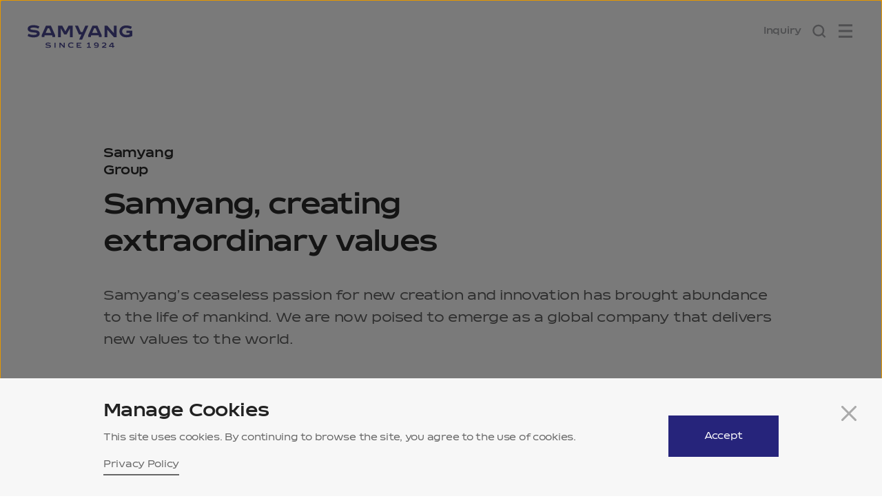

--- FILE ---
content_type: text/html;charset=UTF-8
request_url: https://samyang.co.kr/en/company/about
body_size: 13844
content:





<!DOCTYPE html>
<html lang="en">
<head>
    <meta charset="UTF-8">
    <meta http-equiv="X-UA-Compatible" content="IE=edge">
    <meta name="viewport" content="width=device-width, initial-scale=1.0">
    <title>Samyang GroupㅣAbout UsㅣSamyang Group</title>
    <meta name="keywords" content="Samyang Group, Samyang Holdings, About Samyang, Vision, Business, Business Area, Chairman's Message, PR Video, Brochure">
    <meta name="description" content="This page is about Samyang Group.">
    <meta property="og:title" content="Samyang GroupㅣAbout UsㅣSamyang Group">
    <meta property="og:description" content="This page is about Samyang Group.">
    <meta property="og:type" content="website">
    




<meta property="og:image" content="https://www.samyang.com/resources/en/local/images/common/new_og_img.png">
<meta name="format-detection" content="telephone=no">
<link rel="shortcut icon" href="/resources/en/global/images/common/favicon.svg">
<!-- 공통 -->
<link rel="stylesheet" type="text/css" href="/resources/en/global/css/style.css">
<!-- 로컬 -->
<link rel="stylesheet" type="text/css" href="/resources/en/local/css/style.css">
<!-- 삼양 유지운영 글로벌-->
<link rel="stylesheet" type="text/css" href="/resources/en/syds/global/css/syds.css">
<!-- 삼양 유지운영 로컬-->
<link rel="stylesheet" type="text/css" href="/resources/en/syds/local/css/syds.css">
<script>
var apiurl = 'https://syapi.samyang.com';
var apibusiness = 'Com_002';
var holdingsurl = 'https://www.samyang.com';
</script>


</head>
<body>
    <div id="wrap" class="about">
        
<!-- header -->
<div id="header">
    <div class="header_wrap">
        <div class="inner">
            <a href="/en/" class="logo" onclick="gtagEvent.defaultButton('GNB/CI', 'GNB', 'SY_EN');">
                <h1>
                    <img class="white" src="/resources/en/local/images/common/logo_1924.svg" alt="Samyang">
                    <img class="blue" src="/resources/en/local/images/common/blue_logo_1924.svg" alt="Samyang">
                </h1>
            </a>
            <div id="gnb" class="sy100banner"><!--  배너 추가/삭제시 "sy100banner" 클래스 확인-->
                <ul>
                    <li class="depth1" data-step="1">
                        <a href="/en/company/about" onclick="gtagEvent.defaultButton('GNB/Company', 'GNB', 'SY_EN');"><span>About Us</span></a>
                        <div class="sub_gnb">
                            <ul class="depth2_list">
                                <li data-step="1-1"><a href="/en/company/about" onclick="gtagEvent.defaultButton('GNB/Company_Overview', 'GNB', 'SY_EN');"><span>Samyang Group</span></a></li>
                                <li data-step="1-2"><a href="/en/company/vision" onclick="gtagEvent.defaultButton('GNB/Company_Vision', 'GNB', 'SY_EN');"><span>PURPOSE</span></a></li>
                                <li data-step="1-4"><a href="/en/company/history" onclick="gtagEvent.defaultButton('GNB/Company_History', 'GNB', 'SY_EN');"><span>History</span></a></li>
                                <li data-step="1-7"><a href="/en/company/History/founder" onclick="gtagEvent.defaultButton('GNB/Company_Founder and Founding Philosophy', 'GNB', 'SY_EN');"><span>Founder and <br> Founding Philosophy </span></a></li>
                                <li data-step="1-8" class="gnb_outlink"><a href="https://100.samyang.com/en/index" target="_blank" title="new window open"><span>History Museum</span></a></li>
                                <li data-step="1-5"><a href="/en/company/ci" onclick="gtagEvent.defaultButton('GNB/Company_CI', 'GNB', 'SY_EN');"><span>CI</span></a></li>                                
                                <li data-step="1-6"><a href="/en/company/global-network" onclick="gtagEvent.defaultButton('GNB/Company_Global_Network', 'GNB', 'SY_EN');"><span>Global Network</span></a></li>
                            </ul>
                        </div>
                    </li>
                    <li class="depth1" data-step="2">
                        <a href="/en/business/overview" onclick="gtagEvent.defaultButton('GNB/Business', 'GNB', 'SY_EN');"><span>Business</span></a>
                        <div class="sub_gnb">
                            <ul class="depth2_list">
                                <li data-step="2-1"><a href="/en/business/overview" onclick="gtagEvent.defaultButton('GNB/Business_Overview', 'GNB', 'SY_EN');"><span>Business Overview</span></a></li>
                                <li data-step="2-2"><a href="/en/business/chemical" onclick="gtagEvent.defaultButton('GNB/Business_Chemical', 'GNB', 'SY_EN');"><span>Chemical</span></a></li>
                                <li data-step="2-3"><a href="/en/business/food" onclick="gtagEvent.defaultButton('GNB/Business_Food', 'GNB', 'SY_EN');"><span>Food</span></a></li>
                                <li data-step="2-4"><a href="/en/business/biopharmaceutical" onclick="gtagEvent.defaultButton('GNB/Business_Biopharmaceutical', 'GNB', 'SY_EN');"><span>Biopharmaceutical</span></a></li>
                                <li data-step="2-5"><a href="/en/business/packaging" onclick="gtagEvent.defaultButton('GNB/Business_Packaging', 'GNB', 'SY_EN');"><span>Packaging</span></a></li>
                                <li data-step="2-6"><a href="/en/business/other" onclick="gtagEvent.defaultButton('GNB/Business_Other', 'GNB', 'SY_EN');"><span>Others</span></a></li>
                            </ul>
                        </div>
                    </li>
                    <li class="depth1" data-step="3">
                        <a href="/en/investors/stocks/stock-chart" onclick="gtagEvent.defaultButton('GNB/Investors', 'GNB', 'SY_EN');"><span>Investment</span></a>
                        <div class="sub_gnb">
                            <ul class="depth2_list">
                                <li data-step="3-1"><a href="/en/investors/stocks/stock-chart" onclick="gtagEvent.defaultButton('GNB/Investors_Stocks', 'GNB', 'SY_EN');"><span>Stocks</span></a></li>
                                <li data-step="3-2"><a href="/en/investors/financial/highlight" onclick="gtagEvent.defaultButton('GNB/Investors_Financial', 'GNB', 'SY_EN');"><span>Finance</span></a></li>
                            </ul>
                        </div>
                    </li>
                    <li class="depth1" data-step="4">
                        <a href="/en/esg/samyang-esg" onclick="gtagEvent.defaultButton('GNB/ESG', 'GNB', 'SY_EN');"><span>ESG</span></a>
                        <div class="sub_gnb">
                            <ul class="depth2_list">
                                <li data-step="4-1"><a href="/en/esg/samyang-esg" onclick="gtagEvent.defaultButton('GNB/ESG_SamyangEsg', 'GNB', 'SY_EN');"><span>Samyang ESG</span></a></li>
                                <li data-step="4-2"><a href="/en/esg/environmental" onclick="gtagEvent.defaultButton('GNB/ESG_Environmental', 'GNB', 'SY_EN');"><span>Environment</span></a></li>
                                <li data-step="4-3"><a href="/en/esg/social" onclick="gtagEvent.defaultButton('GNB/ESG_Social', 'GNB', 'SY_EN');"><span>Society</span></a></li>
                                <li data-step="4-4"><a href="/en/esg/governance" onclick="gtagEvent.defaultButton('GNB/ESG_Governance', 'GNB', 'SY_EN');"><span>Governance</span></a></li>
                                <li data-step="4-5"><a href="/en/esg/ethics" onclick="gtagEvent.defaultButton('GNB/ESG_Ethics', 'GNB', 'SY_EN');"><span>Ethics<br> Management</span></a></li>
                                <li data-step="4-6"><a href="/en/esg/report" onclick="gtagEvent.defaultButton('GNB/ESG_Report', 'GNB', 'SY_EN');"><span>Sustainability<br> Report</span></a></li>
                            </ul>
                        </div>
                    </li>
                    <li class="depth1" data-step="5">
                        <a href="/en/media/overview" onclick="gtagEvent.defaultButton('GNB/Media', 'GNB', 'SY_EN');"><span>Media</span></a>
                        <div class="sub_gnb">
                            <ul class="depth2_list">
                                <li data-step="5-1"><a href="/en/media/overview" onclick="gtagEvent.defaultButton('GNB/Media_Overview', 'GNB', 'SY_EN');"><span>Media Center</span></a></li>
                                <li data-step="5-2"><a href="/en/media/newsroom/list" onclick="gtagEvent.defaultButton('GNB/Media_Newsroom', 'GNB', 'SY_EN');"><span>Newsroom</span></a></li>
                                
                                <li data-step="5-4"><a href="/en/media/library" onclick="gtagEvent.defaultButton('GNB/Media_Library', 'GNB', 'SY_EN');"><span>Library</span></a></li>
                                

                            </ul>
                        </div>
                    </li>
                    <li class="depth1" data-step="6">
                        <a href="/en/careers/overview" onclick="gtagEvent.defaultButton('GNB/Careers', 'GNB', 'SY_EN');"><span>Careers</span></a>
                        <div class="sub_gnb">
                            <ul class="depth2_list">
                                <li data-step="6-1"><a href="/en/careers/overview" onclick="gtagEvent.defaultButton('GNB/Careers_Overview', 'GNB', 'SY_EN');"><span>Samyang Career</span></a></li>
                                <li data-step="6-2"><a href="/en/careers/talent" onclick="gtagEvent.defaultButton('GNB/Careers_Talent', 'GNB', 'SY_EN');"><span>Ideal Talents</span></a></li>
                                <li data-step="6-3"><a href="/en/careers/job-introduction/list" onclick="gtagEvent.defaultButton('GNB/Careers_JobIntroduction', 'GNB', 'SY_EN');"><span>Jobs</span></a></li>
                                <li data-step="6-4"><a href="/en/careers/process" onclick="gtagEvent.defaultButton('GNB/Careers_Process', 'GNB', 'SY_EN');"><span>Recruitment<br> Process</span></a></li>
                                <li data-step="6-5"><a href="/en/careers/faq" onclick="gtagEvent.defaultButton('GNB/Careers_Faq', 'GNB', 'SY_EN');"><span>FAQ</span></a></li>
                                <li data-step="6-6"><a href="/en/careers/recruitment/program" onclick="gtagEvent.defaultButton('GNB/Careers_Recruitment', 'GNB', 'SY_EN');"><span>HR Program</span></a></li>
                                <li data-step="6-7" class="gnb_outlink"><a href="https://samyang.wd3.myworkdayjobs.com/en-US/Samyang" target="_blank" title="new window open" onclick="gtagEvent.defaultButton('GNB/Careers_Apply', 'GNB', 'SY_EN');"><span>Application</span></a></li>
                            </ul>
                        </div>
                    </li>
                </ul>
                <!-- 2024 100th banner -->
                <div class="banner_100th">
                    <a href="https://100.samyang.com/en/index" target="_blank">
                        <img src="/resources/en/global/images/common/100th_banner_pc.jpg" alt="" class="banner_100th_pc">
                        <img src="/resources/en/global/images/common/100th_banner_mo.jpg" alt="" class="banner_100th_mo">
                    </a>
                </div>
                <!-- // 2024 100th banner -->
            </div>
            <div id="util">
                <a href="/en/inquiry/general" class="inquiry_btn" onclick="gtagEvent.defaultButton('GNB/Inquiry', 'GNB', 'SY_EN');">Inquiry</a>
                <div class="lang_list">
                    <a href="javascript:void(0);">EN</a>
                    <ul class="list">
                        <li class="current"><a href="/en/index" onclick="gtagEvent.defaultButton('GNB/Language_EN', 'GNB', 'SY_EN');">EN</a></li>
                        <li><a href="/kr/index" onclick="gtagEvent.defaultButton('GNB/Language_KR', 'GNB', 'SY_EN');">KR</a></li>
                        <li><a href="/cn/index" onclick="gtagEvent.defaultButton('GNB/Language_CN', 'GNB', 'SY_EN');">CN</a></li>
                    </ul>
                </div>
                
                <a href="javascript:void(0)" id="searchBtn" class="search_btn" onclick="gtagEvent.defaultButton('GNB/Search', 'GNB', 'SY_EN');">Search Button</a>
                <a href="javascript:void(0)" class="hammenu_btn" onclick="gtagEvent.defaultButton('GNB/Quicklinks', 'GNB', 'SY_EN');">Menu Button</a>
                <a href="javascript:void(0)" class="allmenu_btn" id="allMenuBtn">Menu Button</a>
            </div>
        </div>
    </div>
    <div class="linkWrap quick_bg">
        <div class="top_box">
            <div class="tab_btn">
                <a href="javascript:void(0)" class="one_btn">Quick Link</a>
            </div>
            <a href="javascript:void(0)" class="quick_close">
                <span class="blind">Close Button</span>
            </a>
        </div>
        <div class="cont_box">
            <div class="cont active">
                <div class="quick_inner">
                    <div class="quick_tab_box">
                        <div class="quick_search">
                            <label for="subsidiarySearchBtn">
                                <input class="quick_searchInput" id="subsidiarySearchBtn" type="text" placeholder="">
                                <a href="javascript:void(0);" class="quick_searchBtn" onclick="gtagEvent.SearchButton(this,'GNB/Quicklinks_Search_Btn_', 'GNB', 'SY_EN');">Search Button</a>
                            </label>
                        </div>
                        <div class="quick_tab">
                            <ul class="scroll">
                                <li class="on" data-filter="*"><a href="javascript:void(0)" >All</a></li>
                                <li data-filter=".chemistry"><a href="javascript:void(0)">Chemical</a></li>
                                <li data-filter=".food"><a href="javascript:void(0)">Food</a></li>
                                <li data-filter=".bio"><a href="javascript:void(0)">Biopharmaceutical</a></li>
                                <li data-filter=".packaging"><a href="javascript:void(0)">Packaging</a></li>
                                <li data-filter=".individual"><a href="javascript:void(0)">Other</a></li>
                                <li data-filter=".etc"><a href="javascript:void(0)">Miscellaneous</a></li>
                            </ul>
                        </div>
                    </div>
                    <div class="quick_list_box">
                        <ul class="quick_list" id="head-quicklink">
                        </ul>
                        <a href="javascript:void(0)" class="quick_top">
                            <span class="blind">Go To Top</span>
                        </a>
                    </div>
                </div>
            </div>
        </div>
    </div>
    <div id="search" class="search_wrap gray ">
        <div class="inner">
            <div class="search_box">
                <strong>Search</strong>
                <div class="label_box">
                    <label for="total_search" class="blind">Keyword Search</label>
                    <input type="text" id="total_search" placeholder="Enter the keywords for your search.">
                    <a href="javascript:void(0);" onclick="gtagEvent.SearchButton(this, 'SearchPopup/Search_Btn_', 'Search_Popup', 'SY_EN'); totalSearch();" >Search Button</a>
                </div>
            </div>
            <div class="info_box">
                <div class="keyword">
                    <p>Common keywords</p>
                    <ul class="list">
                        <li><span class="tag">Samyang</span></li>
                        <li><span class="tag">About Us</span></li>
                        <li><span class="tag">Samyang Corp.</span></li>
                        <li><span class="tag">Qone</span></li>
                        <li><span class="tag">Food</span></li>
                        <li><span class="tag">Chemical</span></li>
                        <li><span class="tag">Biopharmaceutical</span></li>
                        <li><span class="tag">ESG</span></li>
                        <li><span class="tag">Packaging</span></li>
                    </ul>
                </div>
                <div class="link">
                    <p>Go to contents</p>
                    <ul class="list">
                        <li><a href="/en/media/newsroom/list" onclick="gtagEvent.defaultButton('SearchPopup/Contents_Newsroom', 'Search_Popup', 'SY_EN');">Newsroom</a></li>
                        <li><a href="/en/media/library" onclick="gtagEvent.defaultButton('SearchPopup/Contents_Library', 'Search_Popup', 'SY_EN');">Library</a></li>
                        
                    </ul>
                </div>
            </div>
        </div>
    </div>
    <div id="pcdimmed"></div>
    <!-- all_menu -->
    <div id="allMenu">
        <div class="box">
            <div class="menu_tab">
                <ul class="grid2">
                    <li class="active"><a href="javascript:void(0)">Menu</a></li>
                    <li><a href="javascript:void(0)">Quick Link</a></li>
                </ul>
                <a href="javascript:void(0)" class="close_btn" id="allMenuClose"><img src="/resources/en/global/images/common/all_menu_close_btn.svg" alt="Close"></a>
            </div>
            <div class="menu_cont">
                <!-- Menu -->
                <div class="cont cont1 active">
                    <div class="lang"></div>
                    <div class="gnb_wrap">
                        <div class="gnb"></div>
                    </div>
                    <!-- <div class="banner">
                        <img src="/resources/en/global/images/common/all_menu_banner_test.jpg" alt="임시배너">
                    </div> -->
                </div>
                <!-- // Menu -->
                <!-- Quick Link -->
                <div class="cont cont2">
                    <div class="quick_inner">
                        <div class="quick_tab_box">
                            
                        </div>
                        <div class="quick_list_box">
                            <ul class="quick_list" id="head-quicklink-m">
                            </ul>
                            <a href="javascript:void(0)" class="quick_top">
                                <span class="blind">Go To Top</span>
                            </a>
                        </div>
                    </div>
                </div>
                <!-- // Quick Link -->
            </div>
        </div>
    </div>
    <div id="dimmed"></div>
    <!-- // all_menu -->
</div>
<!-- // header -->
<!-- lnb -->
<div id="lnb"></div>
<!-- // lnb -->


<!-- pc 100주년 배너-->
<!-- <script src="/resources/kr/global/js/jquery-3.4.1.min.js"></script>
<script>
    $(document).ready(function (){
        var targetNode = document.getElementById('header');
        var observer = new MutationObserver(function(mutations) {
            mutations.forEach(function(mutation) {
                if (mutation.attributeName === 'class') {
                var hasOnClass = $('#header').hasClass('on');
                if (hasOnClass) {
        //block
        $(".banner_100th").attr("style"," visibility:visible; opacity: 1;transition: opacity 0.3s ease-in-out;transition-delay: 0.3s;")
                } else {
        $(".banner_100th").attr("style", "visibility:hidden; opacity: 0;transition: opacity 0s;transition-delay: 0;")
                }
                }
            });
            });
        var config = { attributes: true, attributeFilter: ['class'] };
            // 변화를 관찰 시작
            observer.observe(targetNode, config);
    });
</script> -->
        <div id="container" class="container">
            <div class="content">
                <div class="sec sec01">
                    <div class="sec_inner">
                        <div class="title">
                            <h2>Samyang<br class="pc_on"> Group</h2>
                        </div>
                        <div class="con con01">
                            <div class="inner">
                                <div class="con_title">
                                    <h3>
                                        Samyang, creating <br class="pc_on">
                                        extraordinary values
                                    </h3>
                                    <p>
                                        Samyang’s ceaseless passion for new creation and innovation has brought abundance to the life of mankind. 
                                        We are now poised to emerge as a global company that delivers new values to the world.
                                    </p>
                                </div>
                            </div>
                            <div class="company_over_area">
                                <div class="curtain_wrap">
                                    <div class="left"></div>
                                    <div class="right"></div>
                                </div>
                                <div class="bg"></div>
                            </div>
                        </div>
                        <div class="con con02">
                            <div class="inner">
                                <div class="con_title">
                                    <h3>The past and coming<br class="pc_on"> 100 years of Samyang</h3>
                                    <p>
                                        Samyang achieved development and innovation in various areas of life since 1924. <br class="pc_on">
                                        We now prepare ourselves for another big leap forward in the coming 100 years with the insight and competency we gained over time.
                                    </p>
                                    <div class="btn_wrap">
                                        <a href="/en/company/history" onclick="gtagEvent.defaultButton('CompanyOverview/Goto_History', 'Company_Overview', 'SY_EN');" class="btn md icon arrow">Samyang’s 100-year history</a>
                                    </div>
                                </div>
                            </div>
                            <div class="since_wrap">
                                <div class="slide_area">
                                    <div class="inner">
                                        <div class="bg">
                                            <video id="sinceVideo" autoplay="" muted="" loop="">
                                                <source src="/resources/en/global/images/company/1924.mp4" type="video/mp4">
                                            </video> 
                                        </div>
                                        <strong>SINCE</strong>
                                    </div>
                                </div>
                            </div>
                        </div>
                    </div>
                </div>

                <div class="sec sec02">
                    <div class="sec_inner">
                        <div class="title">
                            <h2>Business <br class="pc_on laptop_none">Overview</h2>
                        </div>
                        <div class="con con01">
                            <div class="inner">
                                <div class="con_title">
                                    <h3>We will unlock the infinite potential of life.</h3>
                                    <p>
                                        We strengthen the existing business and improve the structure of our core business areas of chemicals, food, biopharmaceuticals and packaging to create extraordinary values in the lives of mankind.
                                    </p>
                                    <div class="btn_wrap">
                                        <a href="/en/business/overview" onclick="gtagEvent.defaultButton('CompanyOverview/Goto_Business_Overview', 'Company_Overview', 'SY_EN');" class="btn md icon arrow">Business</a>
                                    </div>
                                </div>
                            </div>
                        </div>
                        <div class="con con02">
                            <ul class="business_list">
                                <li class="chemical">
                                    <div class="bg"></div>
                                    <a href="/en/business/chemical" onclick="gtagEvent.defaultButton('CompanyOverview/Goto_Business_Chemical', 'Company_Overview', 'SY_EN');">
                                        <p>Chemical</p>
                                    </a>
                                </li>
                                <li class="food">
                                    <div class="bg"></div>
                                    <a href="/en/business/food" onclick="gtagEvent.defaultButton('CompanyOverview/Goto_Business_Food', 'Company_Overview', 'SY_EN');">
                                        <p>Food</p>
                                    </a>
                                </li>
                                <li class="bio">
                                    <div class="bg"></div>
                                    <a href="/en/business/biopharmaceutical" onclick="gtagEvent.defaultButton('CompanyOverview/Goto_Business_Biopharmaceutical', 'Company_Overview', 'SY_EN');">
                                        <p>Biopharmaceutical</p>
                                    </a>
                                </li>
                                <li class="packaging">
                                    <div class="bg"></div>
                                    <a href="/en/business/packaging" onclick="gtagEvent.defaultButton('CompanyOverview/Goto_Business_Packaging', 'Company_Overview', 'SY_EN');">
                                        <p>Packaging</p>
                                    </a>
                                </li>
                            </ul>
                        </div>
                    </div>
                </div>
                <div class="sec sec03">
                    <div class="sec_inner">
                        <div class="title">
                            <h2>Chairman’s <br class="pc_on laptop_none">Message</h2>
                        </div>
                        <div class="con con01">
                            <div class="inner">
                                <!--250228-c-인사말수정-s-->
                                <div class="con_title">
                                    <h3>Samyang will prepare for the new century based on its 100 years of strength.</h3>
                                    <p>I would like to express my sincere gratitude to everyone who has supported<br class="pc_on"> Samyang, which has been growing for a long time under the management principles<br class="pc_on">of integrity and trust since its establishment in 1924.</p> 
                                  </div>
                                <div class="cont_area">
                                    <p>With a history of growth spanning 100 years, Samyang is now building the next century based on the experience it gained over the long haul. In this ever-changing era, Samyang has established a new purpose—“We unlock the potential of life. We change the future of humanity.”—and vision, pursuing to become a global company that spearheads change and innovation.</p>
                                      <div class="cont_wrap">
                                        <div class="area area_txt">
                                            <p> 
                                                <span>For sustainable growth that exceeds a century, Samyang is building a future-oriented business portfolio by discovering new businesses and is actively addressing the Fourth Industrial Revolution through digital innovation.</span>
                                                <span>Across all business areas, including chemicals, food, biopharmaceuticals, and packaging, Samyang is committed to offering extraordinary values for the healthier and more convenient life of future generations, centered on two main keywords: “Health & Wellness” and “Advanced Materials & Solutions.”</span>
                                                <span>Samyang will not be content with current thoughts and work methods but will instead boldly open the door of R&D by encouraging innovation. It will also strengthen the cooperative systems with world-renowned organizations even more and become a global company equipped with world-class capabilities.</span>
                                                <span>In the Fourth Industrial Revolution Era full of ground-breaking changes, I kindly ask for your great interest and unwavering support so that Samyang can grow to become a company that unlocks the potential of life and changes the future of humanity.</span>
                                                <span>We, Samyang, will redouble our efforts for the new 100 years.</span>
                                                
                                            </p>
                                        </div>
                                        <div class="area area_img">
                                            <img src="/resources/en/global/images/company/img_chairman.jpg" alt="">
                                        </div>
                                    </div>
                                </div>
                               <!--250228-c-인사말수정-s-->
                                <div class="sign_img">
                                    <p>Kim Yoon <span>Chairman</span></p>
                                </div>
                            </div>
                        </div>
                    </div>
                </div>

                <!--100주년 홍보영상 교체 s-240102-->
                <div class="sec sec04">
                    <div class="sec_inner">
                        <div class="title white">
                            <h2>PR Video</h2>
                        </div>
                        <div class="con con01">
                            <div class="inner">
                                <div class="vdo_wrap">
                                    <div class="vdo_area">  
                                          <iframe width="100" height="100" src="https://www.youtube.com/embed/0OzH4WUZY_c?autoplay=1&mute=1" title="Samyang In Video [Full ver]" frameborder="0" allow="accelerometer; autoplay; clipboard-write; encrypted-media; gyroscope; picture-in-picture; web-share" referrerpolicy="strict-origin-when-cross-origin" allowfullscreen></iframe>
                                            <!--                                     <video class="video" loop="" muted="" playsinline="">
                                            <source src="/resources/cn/global/images/company/100-anniversary-video.mp4" type="video/mp4">
                                        </video> -->
                                        <!--100주년 영상 아이콘_s-230102-->
                                         <div class="vdo_bg">
                                            <i><img src="/resources/en/global/images/company/vdo_icon.png" alt=""></i>
                                        </div>
                                        <!--100주년 영상 아이콘_e-230102-->
                                    </div>
                                </div>
                                <!-- <div class="con_title">
                                    <h3>100th anniversary logo</h3>
                                    <p>
                                        Samyang Group's identity for the company's 100th anniversary embodies the spirit of driving toward the next generation while remaining true to its long-standing legacy.
                                    </p>
                                </div> -->
                            </div> 
                        </div>
                    </div>
                </div>
                <!--100주년 홍보영상 교체 e-240102-->

                <!-- <div class="sec sec04">
                    <div class="sec_inner">
                        <div class="title white">
                            <h2>PR Video</h2>
                        </div>
                        <div class="con con01">
                            <div class="inner">
                                <div class="vdo_wrap">
                                    <div class="vdo_area">
                                        <div class="video" id="player1"></div>
                                        <div class="vdo_bg">
                                            <i><img src="/resources/en/global/images/company/vdo_icon.svg" alt=""></i>
                                        </div>
                                    </div>
                                </div>
                                <div class="con_title">
                                    <h3>Life's Ingredients, Samyang</h3>
                                    <p>
                                        Together we can make both your dreams and Samyang’s come true!<br>
                                        Samyang’s audacious and passionate journey to realize our dreams continues.
                                    </p>
                                </div>
                            </div>
                        </div>
                    </div>
                </div> -->

                <div class="sec sec05">
                    <div class="sec_inner">
                        <div class="title">
                            <h2>Brochure</h2>
                        </div>
                        <div class="con con01">
                            <div class="inner">
                                <div class="brochure_wrap">
                                    <div class="swiper-container" id="brochureSlide">
                                        <ul class="swiper-wrapper">
                                            <li class="swiper-slide"><img src="/resources/en/global/images/company/img_brochure01.jpg" alt=""></li>
                                            <li class="swiper-slide"><img src="/resources/en/global/images/company/img_brochure02.jpg" alt=""></li>
                                            <li class="swiper-slide"><img src="/resources/en/global/images/company/img_brochure03.jpg" alt=""></li>
                                        </ul>                                       
                                    </div>
                                    <ul class="brochure_btn">
                                        <li><a href="/resources/en/global/file/company/samyang_brochure_kr.pdf" onclick="gtagEvent.defaultButton('CompanyOverview/Download_Brochure_KR', 'Company_Overview', 'SY_EN');" download class="btn md icon down">KR</a></li>
                                        <li><a href="/resources/en/global/file/company/samyang_brochure_en.pdf" onclick="gtagEvent.defaultButton('CompanyOverview/Download_Brochure_EN', 'Company_Overview', 'SY_EN');" download class="btn md icon down">EN</a></li>
                                    </ul>
                                </div>
                            </div>
                        </div>
                    </div>
                </div>
                <div class="sec sec_banner sec_banner_company">
                    <div class="sec_inner">
                        <ul>
                            <li>
                                <a href="/en/company/vision" onclick="gtagEvent.defaultButton('CompanyOverview/Goto_Vision', 'Company_Overview', 'SY_EN');">
                                    <p>Purpose</p>
                                    <strong><span>Commitment for<br class="m_none"> the next 100 years</span></strong>
                                </a>
                            </li>
                            <li>
                                <a href="/en/company/global-network" onclick="gtagEvent.defaultButton('CompanyOverview/Goto_Value', 'Company_Overview', 'SY_EN');">
                                    <p>Global Network</p>
                                    <strong><span>Emerging as a global company</span></strong>
                                </a>
                            </li>
                        </ul>
                    </div>
                </div>
            </div>
        </div>
        
<!-- footer -->
<div id="footer">
    <div class="inner">
        <div class="top_box">
            <ul class="list">
                <li class="medium"><a href="/en/guide/privacy" onclick="gtagEvent.defaultButton('FOOTER/PrivacyPolicy', 'FOOTER', 'SY_EN');">Privacy policy</a></li>
                <li><a href="/en/guide/terms-of-use" onclick="gtagEvent.defaultButton('FOOTER/Terms_of_use', 'FOOTER', 'SY_EN');"> Terms of Service</a></li>
                <li><a href="javascript:void(0)" class="email_collection_open" onclick="gtagEvent.defaultButton('FOOTER/EmailSecurity', 'FOOTER', 'SY_EN');">Refuse unauthorized email collection</a></li>
                <li><a href="/en/inquiry/general" onclick="gtagEvent.defaultButton('FOOTER/Inquiry', 'FOOTER', 'SY_EN');">Inquiry</a></li>
                <li><a href="/en/esg/ethics" onclick="gtagEvent.defaultButton('FOOTER/Ethics', 'FOOTER', 'SY_EN');">Ethics Management</a></li>
                <li class="medium subsidiary">
                    <a href="javascript:void(0)">Affiliate Websites</a>
                    <div class="box">
                        <div class="scroll">
                            <div class="row">
                                <dl>
                                    <dt>Holding Company</dt>
                                    <dd>
                                        <a href="https://www.samyang.com/en/index" target="_blank" title="new window open" onclick="gtagEvent.defaultButton('FamilySite_Samyangholdings', 'FOOTER', 'SY_EN');">Samyang Holdings Corp.</a>
                                    </dd>
                                </dl>
                                <dl>
                                    <dt>Chemical</dt>
                                    <dd>
                                        <a href="https://www.samyangcorp.com/en/index" target="_blank" title="new window open" onclick="gtagEvent.defaultButton('FamilySite_Samyangcorp_Chemical', 'FOOTER', 'SY_EN');">Samyang Corp. (Chemical)</a>
                                        <a href="https://www.samnam.co.kr/en/index" target="_blank" title="new window open" onclick="gtagEvent.defaultButton('FamilySite_Samnam', 'FOOTER', 'SY_EN');">Samnam Petrochemical</a>
                                        <a href="https://www.samyangkasei.com/en/index" target="_blank" title="new window open" onclick="gtagEvent.defaultButton('FamilySite_Kasei', 'FOOTER', 'SY_EN');">Samyang Kasei</a>
                                        <a href="https://www.samyanginnochem.com/en/index" target="_blank" title="new window open" onclick="gtagEvent.defaultButton('FamilySite_Innochem', 'FOOTER', 'SY_EN');">Samyang Innochem</a>
                                        <a href="https://www.samyangfinetechnology.com/en/index" target="_blank" title="new window open" onclick="gtagEvent.defaultButton('FamilySite_Finetech', 'FOOTER', 'SY_EN');">Samyang Fine Technology</a>
                                        <a href="https://www.samyangkci.com/en/index" target="_blank" title="new window open" onclick="gtagEvent.defaultButton('FamilySite_KCI', 'FOOTER', 'SY_EN');">Samyang KCI</a>
                                        <a href="https://www.verdantspecialty.com" target="_blank" title="new window open" onclick="gtagEvent.defaultButton('FamilySite_VERDANT', 'FOOTER', 'SY_EN');">VERDANT</a>
                                        <a href="http://www.samyangncchem.com/en/index" target="_blank" title="new window open" onclick="gtagEvent.defaultButton('FamilySite_Ncchem', 'FOOTER', 'SY_EN');">Samyang NC Chem</a>
                                    </dd>
                                </dl>
                            </div>
                            <div class="row">
                                <dl>
                                    <dt>Food</dt>
                                    <dd>
                                        <a href="https://www.samyangcorp.com/en/index" target="_blank" title="new window open" onclick="gtagEvent.defaultButton('FamilySite_Samyangcorp_Food', 'FOOTER', 'SY_EN');">Samyang Corp. (Food)</a>
                                    </dd>
                                </dl>
                                <dl>
                                    <dt>Biopharmaceutical</dt>
                                    <dd>         
                                        <a href="https://samyangbiopharm.com/en/index" target="_blank" title="new window open" onclick="gtagEvent.defaultButton('FamilySite_SamyangBiopharm', 'FOOTER', 'SY_EN');">Samyang Biopharm</a>
                                    </dd>
                                </dl>
                                <dl>
                                    <dt>Packaging</dt>
                                    <dd>
                                        <a href="https://www.samyangpackaging.co.kr/en/index" target="_blank" title="new window open" onclick="gtagEvent.defaultButton('FamilySite_SamyangPackaging', 'FOOTER', 'SY_EN');">Samyang Packaging</a>
                                    </dd>
                                </dl>
                                <dl>
                                    <dt>Other</dt>
                                    <dd>
                                        <a href="https://www.syds.com/" target="_blank" title="new window open" onclick="gtagEvent.defaultButton('FamilySite_SYDS', 'FOOTER', 'SY_EN');">Samyang Data Systems</a>
                                        <a href="https://www.aboutmeshop.com" target="_blank" title="new window open" onclick="gtagEvent.defaultButton('FamilySite_Aboutme', 'FOOTER', 'SY_EN');">Samyang Corp.(H&B)</a>
                                    </dd>
                                </dl>
                            </div>
                        </div>
                    </div>
                </li>
            </ul>
            <ul class="sns_list">
                <li>
                    <a href="https://www.youtube.com/user/samyangholdings" onclick="gtagEvent.defaultButton('FOOTER/SNS_Youtube', 'FOOTER', 'SY_EN');" target="_blank" title="Go to Samyang Group Yotube">
                        <img src="/resources/en/global/images/common/youtube_icon.svg" alt="Yotube">
                    </a>
                </li>
                <li>
                    <a href="https://www.instagram.com/say_samyang/" onclick="gtagEvent.defaultButton('FOOTER/SNS_Instagram', 'FOOTER', 'SY_EN');" target="_blank" title="Go to Samyang Group Instagram">
                        <img src="/resources/en/global/images/common/instar_icon.svg" alt="Instagram">
                    </a>
                </li>
                <!-- <li>
                    <a href="https://www.facebook.com/saysamyang" onclick="gtagEvent.defaultButton('FOOTER/SNS_Facebook', 'FOOTER', 'SY_EN');" target="_blank" title="Go to Samyang Group Facebook">
                        <img src="/resources/en/global/images/common/facebook.svg" alt="Facebook">
                    </a>
                </li>
                <li>
                    <a href="https://www.saysamyang.com/" onclick="gtagEvent.defaultButton('FOOTER/SNS_Blog', 'FOOTER', 'SY_EN');" target="_blank" title="Go to Samyang Group Blog">
                        <img src="/resources/en/global/images/common/blog_icon.svg" alt="Naver Blog">
                    </a>
                </li>
                <li>
                    <a href="https://post.naver.com/samyangpr" onclick="gtagEvent.defaultButton('FOOTER/SNS_Post', 'FOOTER', 'SY_EN');" target="_blank" title="Go to Samyang Group Naver Post">
                        <img src="/resources/en/global/images/common/naver_icon.svg" alt="Naver Post">
                    </a>
                </li> -->
            </ul>
        </div>
        <div class="bot_box">
            <div class="ft_logo">
                <img src="/resources/en/local/images/common/logo_1924.svg" alt="Samyang Group">
            </div>
            <div class="address_box">
                <div class="txt">
                    <p>31, Jongno 33-gil, Jongno-gu, Seoul, Korea<span></span>295, Pangyo-ro, Bundang-gu, Seongnam-si, Gyeonggi-do, Korea</p>
                </div>
                <div class="txt">
                    <p>ⓒ 2024 Samyang Holdings Corporation. <br class="m_on">All Rights Reserved.</p>
                </div>
            </div>
        </div>
    </div>
</div>
<!-- // footer -->
<!-- quick_menu -->
<div class="quick_menu active" id="quickMenu">
    <!-- 100주년기념관 퀵링크 -->
    <a class="quick_100link" href="https://100.samyang.com/en/index" target="_blank">History<br>Museum</a>
    <!-- 100주년기념관 퀵링크 -->
    <a href="/en/inquiry/general" onclick="gtagEvent.defaultButton('Floating/Inquiry', 'FLOATING', 'SY_EN');" class="btn_request"><i></i><span>Inquiry</span></a>
    <a href="javascript:void(0);" class="btn_top" id="topBtn">
        <div class="box">
            <i></i>
            <span>TOP</span>
        </div>
        <div class="bar"></div>
    </a>
</div>
<!-- // quick_menu -->
<!-- 이메일무단수집거부 팝업 -->
<div class="common_popup type1 email_collection_popup">
    <div class="bg confirm_close"></div>
    <div class="cont">
        <div class="title_box">
            <p>We refuse unauthorized email collection</p>
            <a class="confirm_close" href="javascript:void(0)"><img src="/resources/en/global/images/common/pop_close_icon.svg" alt="Close"></a>
        </div>
        <div class="con_box">
            <p>
                We refuse the unauthorized collection of the email addresses on this 
                website using email collection programs or other technical devices. 
                Please note that any violation will be subject to criminal penalties in 
                accordance with the Act on Information and Communications Network.
            </p>
            <p class="date">Posted on March 28, 2023</p>
        </div>
    </div>
</div>
<!-- // 이메일무단수집거부 팝업 -->

<!-- ie 대응 팝업 -->
<div class="common_popup type3" id="popIE" style="display: none;">
    <div class="bg confirm_close"></div>
    <div class="cont">
        <div class="con_box">
            <div class="title_wrap">
                <p>Information <br>on Website Usage</p>
            </div>
            <div class="cont_wrap">
                <strong>The website of Samyang Holdings is customized <br class="tablet_on">to Chrome and Edge web browsers. </strong>
                <p>
                    <span>Contents may be limited on Internet Explorer.</span>
                    <span>Please view the website on Chrome or Edge for the best experience.</span>
                </p>
            </div>
            <div class="btn_wrap">
                <a href="https://www.google.co.kr/chrome/?brand=FKPE&gclid=Cj0KCQiAmeKQBhDvARIsAHJ7mF5jwXSgKgzBPSJDCHdDEhK0JBAegMoNdwS7K8kvycq34u_R3coya84aArh3EALw_wcB&gclsrc=aw.ds" target="_blank" title="go to new window" class="btn md icon down blue">Chrome</a>
                <a href="https://www.microsoft.com/en-us/edge/server/download" target="_blank" title="go to new window" class="btn md icon down blue">Edge</a>
            </div>
        </div>
        <div class="cont_bot">  
            <div class="custom_checkbox">
                <div class="checkbox_area">
                    <input type="checkbox" id="todayClose" name="todayClose">
                    <label for="todayClose">Do not show again today</label>
                </div>
            </div>
            <a class="confirm_close" id="popClose" href="javascript:void(0)"><img src="/resources/en/global/images/common/pop_close_icon_dark.svg" alt="Close"></a>
        </div>
    </div>    
</div>
<!-- // ie 대응 팝업 -->

<!-- 영문 쿠키 팝업 -->
<div class="cookies_popup" id="popCookies">
    <div class="bg"></div>
    <div class="cont">
        <a href="javascript:void(0);" class="close_btn" id="popCookiesClose"><img src="/resources/en/global/images/common/cookies_popup_close.svg" alt="Cookie Popup Close"></a>
        <div class="inner">
            <strong>Manage Cookies</strong>
            <p>This site uses cookies.<br class="m_on"> By continuing to browse the site,<br class="m_on"> you agree to the use of cookies.</p>
            <a href="/en/guide/privacy" class="text_btn">Privacy Policy</a>
            <a href="javascript:void(0);" class="agree_btn" id="popCookiesAgree">Accept</a>
        </div>
    </div>
</div>
<!-- //영문 쿠키 팝업 -->

    </div>
    
<!-- Google tag (gtag.js) -->
<script async src="https://www.googletagmanager.com/gtag/js?id=G-TCMH65BG6D"></script>
<script>
  window.dataLayer = window.dataLayer || [];
  function gtag(){dataLayer.push(arguments);}
  gtag('js', new Date());

  gtag('config', 'G-TCMH65BG6D');
</script>
<script async src="https://www.googletagmanager.com/gtag/js?id=G-22M6TCHVCX"></script>
<script>
  window.dataLayer = window.dataLayer || [];
  function gtag(){dataLayer.push(arguments);}
  gtag('js', new Date());

  gtag('config', 'G-22M6TCHVCX');
</script>
<!-- // Google tag (gtag.js) -->
<script src="/resources/en/global/js/jquery-3.4.1.min.js"></script>
<script src="/resources/en/global/js/plugin/jquery.mCustomScrollbar.js"></script>
<script src="/resources/en/global/js/plugin/jquery.gsap.min.js"></script>
<script src="/resources/en/global/js/plugin/ScrollTrigger.min.js"></script>
<script src="/resources/en/global/js/plugin/isotope.pkgd.min.js"></script>
<script src="/resources/en/global/js/plugin/swiper4.5.1.js"></script>
<script src="/resources/en/global/js/plugin/chart.2.9.4.js"></script>
<script src="/resources/en/global/js/application.js"></script>
<script src="https://cdn.jsdelivr.net/npm/clipboard@2.0.6/dist/clipboard.min.js"></script>
<!-- 카카오톡 공유하기 -->
<script src="https://developers.kakao.com/sdk/js/kakao.min.js"></script>
<script>
    // https://developers.kakao.com/ javascript 키값입력
    Kakao.init('06099792455fe9d4a3de17a3eb0be181');
</script>
<!-- // 카카오톡 공유하기 -->
<script src="/resources/en/global/js/global.js"></script>
<script src="/resources/en/global/js/gtagEvent.js"></script>
<script src="/resources/en/local/js/common.js"></script>
    <script>
        Global.utils.menuLnb(1,"1-1");
        
        // 웹, 모바일 분기 별 gsap 
        var mediaQuery = window.matchMedia("(min-width: 1024px)");
        function animation(mediaQuery) {
            if(mediaQuery.matches) {
                // 애니메이션 true
                sec01Animation(true);
                sec02Animation(true);
            } else {
                // 애니메이션 false
                sec01Animation(false);
                sec02Animation(false);
            }
        };
        animation(mediaQuery);
        mediaQuery.addListener(animation);

        function sec01Animation(boolean){
            var target01 = $(".company_over_area .bg"),
                target02 = $(".curtain_wrap > *");
            var tl = gsap.timeline({
                scrollTrigger: {
                    trigger: ".sec01 .con01",
                    start: "-15%",
                    end: "20%",
                    toggleActions: "play reset play reset",
                    scrub:1,
                    // markers: true,
                    invalidateOnRefresh:true,
                }
            });
            if(boolean){
                tl.to(target02,{width:0, duration: 1, ease: "sine.in"},"-0.1");
            } else{
                setTimeout(function(){
                    tl.pause();                
                    gsap.set([target01, target02],{clearProps:"all"});
                    ScrollTrigger.getAll().forEach(function(st){
                        st.kill();
                    });
                },100);
            }
        }
        function sec02Animation(boolean){
            var circleBlue = $(".circle.blue"),
                circleGreen = $(".circle.green"),
                circleRed = $(".circle.red"),
                circleHaif = $(".haif"),
                inner = $(".slide_area .inner"),
                sinceTxt = $(".slide_area strong");
            var tl = gsap.timeline({
                scrollTrigger: {
                    trigger: ".sec01 .con02",
                    start: "-15%",
                    end:"20%",
                    toggleActions: "play reset play reset",
                    scrub:1.2,
                    // markers: true,
                    invalidateOnRefresh:true,
                }
            });
            if(boolean){
                gsap.set(circleBlue,{left:"-30%",opacity:"0"});
                gsap.set(circleGreen,{left:"-35%",opacity:"0"});
                gsap.set(circleRed,{right:"-20%",opacity:"0"});
                gsap.set(circleHaif,{left:"-110%",});
                gsap.set(inner,{y:"50", opacity:0});
                gsap.set(sinceTxt,{x:"-35%"});

                tl.fromTo(circleBlue,{left:"-30%",opacity:"0"},{left:"0",opacity:"1", duration: 1,})
                .fromTo(circleGreen,{left:"-35%",opacity:"0"},{left:"0",opacity:"1", duration: 0.9,},"-0.1")
                .fromTo(circleRed,{right:"-20%",opacity:"0"},{right:"0",opacity:"1", duration: 0.7,},"0.1")
                .fromTo(circleHaif,{left:"-100%",opacity:"0"},{left:"0",opacity:"1", duration: 0.9, delay:0.06},"-0.1")
                .fromTo(inner,{y:"50%", opacity:0},{y:0,opacity:1},"-0.05")
                .fromTo(sinceTxt,{x:"-35%"},{x:0},"0.5");
            } else{
                setTimeout(function(){
                    tl.pause();
                    gsap.set([circleBlue, inner, sinceTxt],{clearProps:"all"});
                    ScrollTrigger.getAll().forEach(function(st){
                        st.kill();
                    });
                },100);
            }
        };

        (function headerIsBreak(){
            // 트리거 시점에 header add remove
            var headertl = gsap.timeline({
                scrollTrigger: {
                    trigger: "body",
                    endTrigger:".con01",
                    start:'150',
                    end:"bottom",
                    scrub: 1,
                    // markers: true,
                    invalidateOnRefresh:true,
                    onEnter: function(){
                        $("#wrap").addClass("header_motion_break");
                    },
                    onLeave: function(){
                        $("#wrap").removeClass("header_motion_break");
                    },
                    onEnterBack: function(){
                        $("#wrap").addClass("header_motion_break");
                    },
                    onLeaveBack: function(){
                        $("#wrap").removeClass("header_motion_break");
                    },
                },
            });
        })();


        // 브로슈어 슬라이드
        (function brochureMotion(){
            var brochureSlide = new Swiper("#brochureSlide", {
                effect : 'fade',
                speed: 600,
                loop : true,
                autoplay: false,
                simulateTouch:false,
            });

            var Slideplay = gsap.timeline({
                scrollTrigger: {
                    trigger: ".sec05",
                    start:'-50% top',
                    end:"50% top",
                    scrub: 1,
                    //markers: true,
                    invalidateOnRefresh:true,
                    onEnter: function(){
                        brochureSlide.autoplay.start();
                    },
                    onLeave: function(){
                        brochureSlide.autoplay.stop();
                    },
                    onEnterBack: function(){
                        brochureSlide.autoplay.start();
                    },
                    onLeaveBack: function(){
                        brochureSlide.autoplay.stop();
                    },
                },
            });
        })()
        

        // 홍보영상 API
        var tag = document.createElement('script');
            tag.src = "https://www.youtube.com/iframe_api";
        var firstScriptTag = document.getElementsByTagName('script')[0];
            firstScriptTag.parentNode.insertBefore(tag, firstScriptTag);
        var player1;

        function onYouTubeIframeAPIReady(){
            player1 = new YT.Player('player1', {
                height: '100%',
                width: '100%',                
                videoId: 'MUd2Y78Zh58' ,  //'dypMdi_FWBg' 변경 전 홍보영상
                autoplay: 1,
                events: {
                    "onReady" : onPlayerReady,
                }
            });
        };
        // function onPlayerReady(event){
        //     // sec_video 배경 클릭시 youtube 자동 재생
        //     $(".vdo_bg").on("click", function () {
        //         $(this).hide();
        //         player1.playVideo();
        //     });
        // };

        var $sec04 = $('.sec04'),
            $Video = $sec04.find('.video'),
            $videoPlayBtn = $sec04.find('.vdo_bg');


        ScrollTrigger.create({
            trigger: $sec04,
            start: 'top center',
            onEnter:function(){
                $videoPlayBtn.hide();
                $Video.get(0).play();
            },
            onLeaveBack:function(){
                $Video.get(0).pause();
            },
        });
    </script>
</body>
</html>

--- FILE ---
content_type: text/css
request_url: https://samyang.co.kr/resources/en/global/css/style.css
body_size: 134924
content:
@charset "UTF-8";
/* base */ /* font */
/* base */
/* margin block 변수 */
/* grid system XD 사이즈 */
/* path */
/* media query */
/* font */
/* margin-bottom 
*  @param {number} $length - block 개수
*  @param {number} $font-size - font-size
*  @param {number} $line-height - line-height
*  @param {number} $marginBlockPx - _variable.scss 에 선언한 pc,tablet,mobile 마진블럭 개당 px 값
*                                   default 값은 pc마진블럭, 랩탑,모바일에서 마진값 변동시 변수값 변경 후 사용
*                                   ex)  tablet - marginBottom(2,18,30,$tabletBlockSize)
*                                   ex)  mobile - marginBottom(2,18,30,$mobileBlockSize)
*                                   블럭개수 없고 기본 margin rem 사용 시
*                                   ex)  marginBottom(0,null,null,픽셀값입력), marginBottom(0,$marginBlockPx:픽셀값입력)
*
*/
/* margin-top
*  위와 동일 하나 margin-bottom 을 기본적으로 사용 하지만 예외적인 경우 margin-top 사용
*  예외 - 타이틀부분 공통 처리를 하였는데 서브타이틀이 사용되지 않는 페이지의 경우 타이틀에 불필요한 margin-bottom 이 들어갈 경우 등
*/
/* font-size */
/* 말줄임 */
/* transform */
/* vw 계산기 */
/* grid */
/* flex */
/* background */
/* bullet */
/* clear */
/* wordBreak */
/* reset */
@import "plugin/jquery.mCustomScrollbar.css";
@import "plugin/swiper4.5.1.css";
html,
body,
p,
h1,
h2,
h3,
h4,
h5,
h6,
ul,
ol,
li,
dl,
dt,
dd,
p,
table,
th,
td,
form,
fieldset,
legend,
input,
textarea,
button,
select {
  padding: 0;
  margin: 0;
}

body {
  font-family: "SamyangNeo", "Malgun Gothic", Helvetica, Arial, sans-serif;
  color: #666;
  font-weight: 300;
  line-height: 1;
  -webkit-text-size-adjust: none;
}

html,
body {
  font-size: 16px;
}

h1,
h2,
h3,
h4,
h5,
h6,
strong {
  margin: 0;
  font-size: 100%;
  font-weight: 500;
  line-height: 1;
  -webkit-margin-after: 0;
          margin-block-end: 0;
  -webkit-margin-before: 0;
          margin-block-start: 0;
}

b {
  font-weight: 500;
}

select,
button,
input,
textarea,
pre {
  font-family: "SamyangNeo", "Malgun Gothic", Helvetica, Arial, sans-serif;
  font-size: 16px;
  color: #666;
}

pre {
  white-space: pre-wrap;
}

fieldset,
img,
button {
  border: 0;
}

img,
input,
button {
  vertical-align: top;
}

img {
  pointer-events: none;
  display: block;
  max-width: 100%;
}

table {
  width: 100%;
  border-collapse: collapse;
  border-spacing: 0;
  word-break: break-all;
  word-wrap: break-word;
}

address,
em {
  font-style: normal;
}

ol,
ul,
li {
  list-style: none;
}

hr {
  display: none;
}

a {
  text-decoration: none;
  color: inherit;
}

a:hover,
a:active {
  text-decoration: none;
}

legend {
  position: absolute;
  left: -9999px;
  top: 0;
}

caption {
  overflow: hidden;
  width: 0;
  height: 0;
  font-size: 0;
  line-height: 0;
}

button {
  background: none;
  cursor: pointer;
  -webkit-apperance: none;
}

button::-moz-focus-inner {
  padding: 0;
  border: 0;
}

textarea {
  resize: none;
}

* {
  box-sizing: border-box;
}

.blind {
  position: absolute;
  width: 1px;
  height: 1px;
  margin: -1px;
  padding: 0;
  overflow: hidden;
  clip: rect(0, 0, 0, 0);
  border: 0;
  text-indent: 100%;
  white-space: nowrap;
  overflow: hidden;
}

/* HTML5 display-role reset for older browsers */
article,
aside,
details,
figcaption,
figure,
footer,
header,
hgroup,
menu,
nav,
section {
  display: block;
}

/* select arrow none */
input[type=text],
input[type=password],
input[type=number],
input[type=tel],
input[type=email],
input[type=button],
input[type=submit] {
  border-radius: 0;
  -webkit-appearance: none;
  -moz-appearance: none;
}

textarea {
  border-radius: 0;
  -webkit-appearance: none;
  -moz-appearance: none;
}

input::-moz-placeholder,
textarea::-moz-placeholder {
  color: #999;
}

input::-moz-placeholder, textarea::-moz-placeholder {
  color: #999;
}

input::placeholder,
textarea::placeholder {
  color: #999;
}

input:-webkit-autofill {
  -webkit-box-shadow: 0 0 0 1000px white inset;
}

.hide {
  display: none !important;
  visibility: hidden !important;
}

.swiper-scrollbar-drag {
  cursor: pointer;
}

/* SamyangNeo */
@font-face {
  font-family: "SamyangNeo";
  font-display: swap;
  font-style: normal;
  font-weight: 400;
  src: url("/resources/en/global/fonts/SamyangNeo-Light.eot");
  src: url("/resources/en/global/fonts/SamyangNeo-Light.eot?#iefix") format("embedded-opentype"), url("/resources/en/global/fonts/SamyangNeo-Light.woff2") format("woff2"), url("/resources/en/global/fonts/SamyangNeo-Light.woff") format("woff");
}
@font-face {
  font-family: "SamyangNeo";
  font-display: swap;
  font-style: normal;
  font-weight: 500;
  src: url("/resources/en/global/fonts/SamyangNeo-Medium.eot");
  src: url("/resources/en/global/fonts/SamyangNeo-Medium.eot?#iefix") format("embedded-opentype"), url("/resources/en/global/fonts/SamyangNeo-Medium.woff2") format("woff2"), url("/resources/en/global/fonts/SamyangNeo-Medium.woff") format("woff");
}
@font-face {
  font-family: "SamyangNeo";
  font-display: swap;
  font-style: normal;
  font-weight: bold;
  src: url("/resources/en/global/fonts/SamyangNeo-Bold.eot");
  src: url("/resources/en/global/fonts/SamyangNeo-Bold.eot?#iefix") format("embedded-opentype"), url("/resources/en/global/fonts/SamyangNeo-Bold.woff2") format("woff2"), url("/resources/en/global/fonts/SamyangNeo-Bold.woff") format("woff");
}
/* Pretendard */
@font-face {
  font-family: "Pretendard";
  font-display: swap;
  font-style: normal;
  font-weight: 400;
  src: url("/resources/en/global/fonts/Pretendard-Regular.eot");
  src: url("/resources/en/global/fonts/Pretendard-Regular.eot?#iefix") format("embedded-opentype"), url("/resources/en/global/fonts/Pretendard-Regular.woff2") format("woff2"), url("/resources/en/global/fonts/Pretendard-Regular.woff") format("woff");
}
@font-face {
  font-family: "Pretendard";
  font-display: swap;
  font-style: normal;
  font-weight: 500;
  src: url("/resources/en/global/fonts/Pretendard-Medium.eot");
  src: url("/resources/en/global/fonts/Pretendard-Medium.eot?#iefix") format("embedded-opentype"), url("/resources/en/global/fonts/Pretendard-Medium.woff2") format("woff2"), url("/resources/en/global/fonts/Pretendard-Medium.woff") format("woff");
}
@font-face {
  font-family: "Pretendard";
  font-display: swap;
  font-style: normal;
  font-weight: bold;
  src: url("/resources/en/global/fonts/Pretendard-Bold.eot");
  src: url("/resources/en/global/fonts/Pretendard-Bold.eot?#iefix") format("embedded-opentype"), url("/resources/en/global/fonts/Pretendard-Bold.woff2") format("woff2"), url("/resources/en/global/fonts/Pretendard-Bold.woff") format("woff");
}
/* layout */
html.overflow,
body.overflow {
  width: 100%;
  overflow: hidden;
  position: fixed;
}

#wrap {
  position: relative;
  width: 100%;
  overflow: hidden;
}
#wrap:before {
  content: "";
  display: block;
  width: 100%;
  height: 100%;
  position: fixed;
  top: -100%;
  left: 0;
  z-index: 10003;
  opacity: 0;
  background-color: rgba(34, 34, 34, 0.6);
  -webkit-backdrop-filter: blur(10px);
  -moz-backdrop-filter: blur(10px);
  -o-backdrop-filter: blur(10px);
  backdrop-filter: blur(10px);
}
#wrap.on::before {
  top: 0;
  opacity: 1;
  transition: opacity 0.5s;
}

.sec_inner {
  position: relative;
}

.inner {
  width: 100%;
  max-width: 980px;
  margin: 0 auto;
  position: relative;
  box-sizing: border-box;
}
@media (max-width: 1023px) {
  .inner {
    width: 89.6%;
  }
}
@media (max-width: 766px) {
  .inner {
    width: 89.334%;
  }
}

.container {
  width: 100%;
  max-width: 1920px;
  margin: 0 auto;
}
.container .content {
  padding: 120px 0 240px;
}
@media (max-width: 1023px) {
  .container .content {
    padding: 80px 0 180px;
  }
}
.container .title {
  position: absolute;
  left: 100px;
  top: 3px;
  z-index: 2;
}
.container .title p {
  font-family: "SamyangNeo", sans-serif;
  font-weight: 500;
  font-size: 1.1875rem;
  letter-spacing: -0.02em;
  line-height: 1.3157894737;
  color: #222222;
}
.container .title h2 {
  font-family: "SamyangNeo", sans-serif;
  font-weight: 500;
  font-size: 1.1875rem;
  letter-spacing: -0.02em;
  line-height: 1.3157894737;
  color: #000000;
}
.container .title h3 {
  font-family: "SamyangNeo", sans-serif;
  font-weight: 500;
  font-size: 1.1875rem;
  letter-spacing: -0.02em;
  line-height: 1.3157894737;
  color: #000000;
}
.container .title > span {
  display: block;
  font-size: 0.875rem;
  letter-spacing: -0.02em;
  line-height: 1.7142857143;
  margin-top: 0.5625rem;
  color: #666666;
}
.container .title.white p {
  color: #ffffff;
}
.container .title.white h2 {
  color: #ffffff;
}
.container .title.white h3 {
  color: #ffffff;
}
.container .title.white span {
  color: #ffffff;
}
.container .title.in {
  position: relative;
  width: 100%;
  max-width: 980px;
  margin: 0 auto;
  left: auto;
  top: auto;
  margin-bottom: 1.25rem;
}
.container .title.in h2 {
  padding-left: 0;
  font-size: 1.375rem;
  letter-spacing: -0.02em;
  line-height: 1.3181818182;
}
.container .title.in h3 {
  padding-left: 0;
  font-size: 1.375rem;
  letter-spacing: -0.02em;
  line-height: 1.3181818182;
}
.container .title.in span {
  padding-left: 0;
  font-size: 0.875rem;
  letter-spacing: -0.02em;
  line-height: 1.7142857143;
}
.container .sec_banner ul {
  display: flex;
  flex-wrap: wrap;
  justify-content: center;
  align-items: start;
}
.container .sec_banner li {
  position: relative;
}
.container .sec_banner li::before {
  position: absolute;
  top: 95px;
  left: 0;
  width: 1px;
  height: 138px;
  background: #dddddd;
  content: "";
}
.container .sec_banner li:first-child::before {
  display: none;
}
.container .sec_banner a {
  display: block;
  width: 100%;
}
.container .sec_banner a:hover p {
  color: #26247B;
}
.container .sec_banner a:hover strong {
  color: #26247B;
}
.container .sec_banner a:hover strong::after {
  border-color: #26247B;
  background: url("/resources/en/global/images/button/button_big_arrow_blue.svg") center no-repeat;
  background-size: cover;
}
.container .sec_banner p {
  display: block;
  font-size: 1.0625rem;
  letter-spacing: -0.02em;
  line-height: 1.7058823529;
  margin-bottom: 0.71875rem;
  color: #666666;
  transition: 0.2s;
}
.container .sec_banner strong {
  position: relative;
  display: inline-block;
  width: 100%;
  font-weight: 500;
  font-size: 1.625rem;
  letter-spacing: -0.02em;
  line-height: 1.3076923077;
  transition: 0.2s;
}
.container .sec_banner strong span {
  display: inline-block;
  vertical-align: middle;
}
.container .sec_banner strong::after {
  position: absolute;
  right: 30px;
  bottom: 8px;
  width: 26px;
  height: 22px;
  background: url("/resources/en/global/images/button/button_big_arrow_black.svg") center no-repeat;
  background-size: cover;
  vertical-align: middle;
  content: "";
}
.container .sec_banner_company {
  border-top: 1px solid #dddddd;
}
.container .sec_banner_company ul {
  max-width: 980px;
  margin: 0 auto;
}
.container .sec_banner_company li {
  /* col 1개의 넓이 계산 */
  /* columns 넓이 계산 */
  width: 50%;
  /* margin-left 계산 gap */
}
.container .sec_banner_company li::before {
  top: 74px;
  height: 138px;
  content: "";
}
.container .sec_banner_company li:first-child a {
  padding: 75px 0 90px 0;
}
.container .sec_banner_company li:last-child a {
  padding: 75px 0 90px 69px;
}
.container .sec_banner_company strong {
  font-family: "SamyangNeo", sans-serif;
  color: #222222;
}
.container .sec_banner_company strong span {
  margin-right: 35px;
  text-align: left;
}
.container .sec_banner_company strong::after {
  width: 26px;
  height: 22px;
  vertical-align: middle;
  content: "";
}
@media (max-width: 1023px) {
  .container .sec_banner a {
    position: relative;
    display: block;
    width: 100%;
  }
  .container .sec_banner a:hover p {
    color: #666666;
  }
  .container .sec_banner a:hover strong {
    color: #222222;
  }
  .container .sec_banner a:hover strong::after {
    border-color: #999999;
    background: url("/resources/en/global/images/button/button_big_arrow_black.svg") center no-repeat;
    background-size: cover;
  }
  .container .sec_banner p {
    font-size: 0.9375rem;
    letter-spacing: -0.02em;
    line-height: 1.4;
    margin-bottom: 0.625rem;
  }
  .container .sec_banner strong {
    overflow: hidden;
    display: inline-block;
    font-size: 1.5625rem;
    letter-spacing: -0.02em;
    line-height: 1.2;
    text-align: left;
  }
  .container .sec_banner strong span {
    float: left;
    width: calc(100% - 71px);
    padding-top: 5px;
    margin-right: 0;
  }
  .container .sec_banner strong::after {
    right: 26px;
    bottom: 9px;
    width: 20px;
    height: 20px;
    background: url("/resources/en/global/images/button/button_big_arrow_black.svg") center no-repeat;
    background-size: cover;
    vertical-align: middle;
    content: "";
  }
  .container .sec_banner_company ul {
    max-width: none;
  }
  .container .sec_banner_company li {
    /* col 1개의 넓이 계산 */
    /* columns 넓이 계산 */
    width: 50%;
    /* margin-left 계산 gap */
  }
  .container .sec_banner_company li::before {
    top: 50px;
    height: 107px;
    content: "";
  }
  .container .sec_banner_company li:first-child a {
    padding: 50px 5.2% 60px;
  }
  .container .sec_banner_company li:last-child a {
    padding: 50px 5.2% 60px;
  }
  .container .sec_banner_company a {
    padding: 50px 10.43% 60px;
  }
  .container .sec_banner_company strong {
    font-size: 1.625rem;
    letter-spacing: -0.02em;
    line-height: 1.3076923077;
  }
  .container .sec_banner_company strong span {
    padding-top: 0;
    margin-right: 15px;
  }
  .container .sec_banner_company strong::after {
    width: 20px;
    height: 20px;
  }
}
@media (max-width: 766px) {
  .container .sec_banner ul {
    padding: 35px 5.333% 50px;
  }
  .container .sec_banner li {
    /* col 1개의 넓이 계산 */
    /* columns 넓이 계산 */
    width: 100%;
    /* margin-left 계산 gap */
    margin-left: 0;
  }
  .container .sec_banner li::before {
    display: none;
  }
  .container .sec_banner li a::after {
    display: none;
  }
  .container .sec_banner a {
    position: relative;
    display: block;
    width: 100%;
    padding: 23px 0;
  }
  .container .sec_banner a::after {
    position: absolute;
    bottom: 0;
    left: 0;
    width: 100%;
    height: 1px;
    background: #dddddd;
    content: "";
  }
  .container .sec_banner strong {
    overflow: hidden;
    display: inline-block;
    font-size: 1.5625rem;
    letter-spacing: -0.02em;
    line-height: 1.2;
    text-align: right;
  }
  .container .sec_banner strong span {
    float: left;
    width: auto;
    margin-right: 0;
  }
  .container .sec_banner strong::after {
    position: static;
    width: 20px;
    height: 20px;
    background: url("/resources/en/global/images/button/button_big_arrow_black.svg") center no-repeat;
    background-size: cover;
    vertical-align: middle;
    content: "";
  }
  .container .sec_banner_company ul {
    display: block;
    padding: 0 5.333% 20px 5.333%;
  }
  .container .sec_banner_company li {
    /* col 1개의 넓이 계산 */
    /* columns 넓이 계산 */
    width: 100%;
    /* margin-left 계산 gap */
  }
  .container .sec_banner_company li:last-child {
    border-top: 1px solid #dddddd;
  }
  .container .sec_banner_company li:last-child::before {
    display: none;
  }
  .container .sec_banner_company li:first-child a {
    padding: 40px 0;
  }
  .container .sec_banner_company li:last-child a {
    padding: 40px 0;
  }
  .container .sec_banner_company strong {
    text-align: left;
  }
  .container .sec_banner_company strong span {
    float: none;
    width: 100%;
  }
  .container .sec_banner_company strong::after {
    display: block;
    margin-top: 0.9375rem;
    content: "";
  }
}
.container .con_title h3 {
  font-family: "SamyangNeo", sans-serif;
  font-size: 2.625rem;
  letter-spacing: -0.02em;
  line-height: 1.2857142857;
  word-break: keep-all;
  word-wrap: break-word;
  color: #000000;
}
.container .con_title h2 {
  font-family: "SamyangNeo", sans-serif;
  font-size: 2.625rem;
  letter-spacing: -0.02em;
  line-height: 1.2857142857;
  word-break: keep-all;
  word-wrap: break-word;
  color: #000000;
}
.container .con_title p {
  margin-top: 2.125rem;
  font-size: 1.25rem;
  letter-spacing: -0.02em;
  line-height: 1.6;
  word-break: keep-all;
  word-wrap: break-word;
  color: #444444;
}
.container .con_title .highlight {
  color: #26247B;
}
.container .con_title.white h3 {
  color: #ffffff;
}
.container .con_title.white p {
  color: #ffffff;
}
@media (max-width: 1539px) {
  .container .title {
    left: 40px;
  }
}
@media (max-width: 1399px) {
  .container .title {
    position: static;
    left: auto;
    width: 100%;
    max-width: 980px;
    margin: 0 auto;
    margin-bottom: 0.6875rem;
  }
  .container .title p {
    padding-left: 0;
  }
  .container .title h2 {
    padding-left: 0;
  }
  .container .title h3 {
    padding-left: 0;
  }
  .container .title span {
    padding-left: 0;
  }
}
@media (max-width: 1023px) {
  .container .title {
    width: 89.6%;
  }
  .container .title p {
    font-size: 0.875rem;
    letter-spacing: -0.02em;
    line-height: 1.6428571429;
  }
  .container .title h2 {
    font-size: 0.875rem;
    letter-spacing: -0.02em;
    line-height: 1.6428571429;
  }
  .container .title h3 {
    font-size: 0.875rem;
    letter-spacing: -0.02em;
    line-height: 1.6428571429;
  }
  .container .title span {
    margin-top: 0.28125rem;
    font-size: 0.875rem;
    letter-spacing: -0.02em;
    line-height: 1.3571428571;
  }
  .container .title.in {
    width: 89.6%;
    margin-bottom: 0.625rem;
  }
  .container .title.in h2 {
    font-size: 0.875rem;
    letter-spacing: -0.02em;
    line-height: 1.6428571429;
  }
  .container .title.in h3 {
    font-size: 0.875rem;
    letter-spacing: -0.02em;
    line-height: 1.6428571429;
  }
  .container .title.in span {
    font-size: 0.875rem;
    letter-spacing: -0.01em;
    line-height: 1.3571428571;
  }
  .container .con_title h3 {
    font-size: 1.4375rem;
    letter-spacing: -0.02em;
    line-height: 1.2608695652;
  }
  .container .con_title h2 {
    font-size: 1.4375rem;
    letter-spacing: -0.02em;
    line-height: 1.2608695652;
  }
  .container .con_title p {
    margin-top: 0.96875rem;
    font-size: 1rem;
    letter-spacing: -0.02em;
    line-height: 1.5625;
  }
}
@media (max-width: 766px) {
  .container .title {
    width: 89.334%;
    margin-bottom: 0.34375rem;
  }
  .container .title p {
    font-size: 0.875rem;
    letter-spacing: -0.02em;
    line-height: 1.6428571429;
  }
  .container .title h2 {
    font-size: 0.875rem;
    letter-spacing: -0.02em;
    line-height: 1.6428571429;
  }
  .container .title h3 {
    font-size: 0.875rem;
    letter-spacing: -0.02em;
    line-height: 1.6428571429;
  }
  .container .con_title h3 {
    font-size: 1.4375rem;
    letter-spacing: -0.02em;
    line-height: 1.2608695652;
  }
  .container .con_title h2 {
    font-size: 1.4375rem;
    letter-spacing: -0.02em;
    line-height: 1.2608695652;
  }
  .container .con_title p {
    margin-top: 1.5625rem;
    font-size: 1rem;
    letter-spacing: -0.02em;
    line-height: 1.5625;
  }
}

.pc_on {
  display: block;
}

.tablet_on {
  display: none;
}

.m_on {
  display: none;
}

.pc_none {
  display: none;
}

.tablet_none {
  display: block;
}

.m_none {
  display: block;
}

.laptop_on {
  display: none;
}

.laptop_none {
  display: block;
}

@media (max-width: 1399px) {
  .laptop_on {
    display: block;
  }
  .laptop_none {
    display: none;
  }
}
@media (max-width: 1023px) {
  .laptop_none {
    display: block;
  }
  .pc_on {
    display: none;
  }
  .tablet_on {
    display: block;
  }
  .m_on {
    display: none;
  }
  .pc_none {
    display: block;
  }
  .tablet_none {
    display: none;
  }
  .m_none {
    display: block;
  }
}
@media (max-width: 766px) {
  .laptop_none {
    display: block;
  }
  .pc_on {
    display: none;
  }
  .tablet_on {
    display: none;
  }
  .m_on {
    display: block;
  }
  .pc_none {
    display: block;
  }
  .tablet_none {
    display: block;
  }
  .m_none {
    display: none;
  }
}
.quick_menu {
  position: absolute;
  width: 62px;
  bottom: 261px;
  right: 0;
  z-index: 10000;
  text-align: right;
  transform: translateY(70px);
  transition: transform 0.3s;
}
.quick_menu.active {
  position: fixed;
  bottom: 40px;
}
.quick_menu.on {
  transform: translateY(0);
}
.quick_menu.on a.btn_top {
  opacity: 1;
}
.quick_menu a {
  display: flex;
  flex-wrap: wrap;
  justify-content: center;
  align-items: center;
  width: 100%;
  height: 62px;
}
.quick_menu a.quick_100link {
  background-color: #26247B;
  font-size: 0.625rem;
  letter-spacing: -0.02em;
  line-height: 1.3;
  font-weight: 500;
  text-align: center;
  color: #ffffff;
}
.quick_menu a.btn_request {
  background-color: #6EEB83;
}
.quick_menu a.btn_request i {
  display: block;
  width: 40px;
  height: 40px;
  background: url("/resources/en/global/images/button/button_quick.svg") center no-repeat;
  background-size: cover;
}
.quick_menu a.btn_request span {
  font-size: 0;
}
.quick_menu a.btn_top {
  position: relative;
  opacity: 0;
  background-color: #ffffff;
  border: 1px solid #dddddd;
}
.quick_menu a.btn_top .box {
  position: relative;
  z-index: 1;
}
.quick_menu a.btn_top .box i {
  display: block;
  width: 10px;
  height: 5px;
  margin: 0 auto;
  background: url("/resources/en/global/images/button/button_top_gray.svg") center no-repeat;
  background-size: cover;
}
.quick_menu a.btn_top .box span {
  display: block;
  margin-top: 0.46875rem;
  font-family: "SamyangNeo", sans-serif;
  font-size: 0.875rem;
  letter-spacing: -0.02em;
  line-height: 1.0714285714;
  color: #939598;
}
.quick_menu a.btn_top .bar {
  position: absolute;
  top: 0;
  left: 0;
  width: 100%;
  height: 0;
  background-color: #E7EBEC;
}
@media (max-width: 1023px) {
  .quick_menu {
    bottom: 330px;
    transform: translateY(65px);
    width: 45px;
  }
  .quick_menu a {
    height: 45px;
  }
  .quick_menu a.quick_100link {
    font-size: 0.5rem;
    letter-spacing: -0.02em;
    line-height: 1.625;
  }
  .quick_menu a.btn_request i {
    width: 29px;
    height: 29px;
  }
  .quick_menu a.btn_top .box i {
    width: 8px;
    height: 4px;
  }
  .quick_menu a.btn_top .box span {
    margin-top: 0.21875rem;
    font-size: 0.75rem;
    letter-spacing: -0.02em;
    line-height: 1.0833333333;
  }
}
@media (max-width: 766px) {
  .quick_menu {
    bottom: 442px;
    transform: translateY(55px);
    right: 0;
  }
}
@media (max-width: 479px) {
  .quick_menu {
    bottom: 527px;
  }
}

/* depth_btn */
.depth_btn {
  margin-top: 5.125rem;
  margin-bottom: 4.9375rem;
  position: relative;
}
.depth_btn.line2 ul li a:before {
  height: 64px;
}
.depth_btn ul {
  font-size: 0;
}
.depth_btn ul.scroll {
  white-space: nowrap;
  overflow: hidden;
}
.depth_btn ul.scroll.scroll__visible:after {
  display: block;
  position: absolute;
  top: 0;
  right: 0;
  width: 40px;
  height: 100%;
  background: linear-gradient(90deg, rgba(255, 255, 255, 0) 0%, rgb(255, 255, 255) 100%);
  transition: 0.3s;
  z-index: 10;
  content: "";
}
.depth_btn ul.scroll.scroll__active:after {
  opacity: 0;
}
.depth_btn ul.scroll .mCSB_scrollTools {
  top: 100%;
}
.depth_btn ul.scroll .mCSB_scrollTools .mCSB_draggerRail {
  margin: 4px 0;
}
.depth_btn ul li {
  display: inline-block;
  vertical-align: top;
}
.depth_btn ul li a {
  display: block;
  padding: 0 40px;
  position: relative;
  position: relative;
  font-size: 1.625rem;
  letter-spacing: -0.02em;
  line-height: 1.3076923077;
  font-family: "SamyangNeo", sans-serif;
  font-weight: 500;
  color: #999;
}
.depth_btn ul li a:before {
  display: block;
  position: absolute;
  top: 50%;
  right: 0;
  width: 1px;
  height: 30px;
  content: "";
  transform: translateY(-50%);
  background-color: #dddddd;
}
.depth_btn ul li a span {
  display: block;
  position: relative;
  z-index: 2;
}
@media (min-width: 1024px) {
  .depth_btn ul li a:hover {
    color: #26247B;
  }
  .depth_btn ul li a:hover span:before {
    transition: 0.2s;
    width: 100%;
  }
}
.depth_btn ul li:nth-of-type(1) a {
  padding-left: 0;
}
.depth_btn ul li:last-child a:before {
  display: none;
}
.depth_btn ul li.active a {
  color: #26247B;
}
@media (max-width: 1023px) {
  .depth_btn {
    margin-top: 3.4375rem;
    margin-bottom: 2.625rem;
  }
  .depth_btn.line2 ul li a:before {
    height: 50px;
  }
  .depth_btn ul {
    padding-bottom: 5px;
  }
  .depth_btn ul.scroll.scroll__visible:after {
    width: 20px;
  }
  .depth_btn ul li a {
    padding: 0 20px;
    position: relative;
    font-size: 1.125rem;
    letter-spacing: -0.02em;
    line-height: 1.4444444444;
  }
  .depth_btn ul li a:before {
    display: block;
    position: absolute;
    top: 50%;
    right: 0;
    width: 1px;
    height: 21px;
    content: "";
  }
  .depth_btn ul li a span {
    position: relative;
  }
  .depth_btn ul li a span:before {
    display: block;
    position: absolute;
    bottom: 0;
    left: 0;
    width: 0;
    height: 6px;
    content: "";
  }
}

.lnbWrap {
  position: absolute;
  top: 0;
  left: 100px;
  z-index: 10000;
}
.lnbWrap .mCustomScrollBox,
.lnbWrap .mCSB_container {
  overflow: visible;
}
.lnbWrap.active {
  position: fixed;
  top: 120px;
}
.lnbWrap ul {
  padding-left: 16px;
  position: relative;
}
.lnbWrap ul:before {
  display: block;
  position: absolute;
  top: 0;
  left: 0;
  width: 2px;
  height: 100%;
  content: "";
  background-color: #ddd;
}
.lnbWrap ul li a {
  display: block;
  font-size: 0.875rem;
  letter-spacing: -0.02em;
  line-height: 1.7142857143;
  color: #aaaaaa;
  position: relative;
}
.lnbWrap ul li a:before {
  display: block;
  position: absolute;
  top: 0;
  left: -16px;
  width: 2px;
  height: 100%;
  content: "";
  display: none;
  background-color: #ddd;
}
.lnbWrap ul li:nth-of-type(n + 2) {
  margin-top: 0.625rem;
}
.lnbWrap ul li.active a {
  font-weight: 500;
  color: #26247B;
}
.lnbWrap ul li.active a::before {
  display: block;
  background-color: #6EEB83;
}
@media (max-width: 1539px) {
  .lnbWrap {
    left: 40px;
  }
}
@media (max-width: 1399px) {
  .lnbWrap {
    height: 60px;
    top: -120px;
    left: 0;
    width: 100%;
    white-space: nowrap;
    background-color: #fff;
    border-bottom: 2px solid #ddd;
    box-sizing: border-box;
  }
  .lnbWrap.active.lnb_no {
    top: 0;
  }
  .lnbWrap.lnb_on.active {
    top: 70px;
  }
  .lnbWrap .mCustomScrollBox,
.lnbWrap .mCSB_container {
    overflow: hidden;
  }
  .lnbWrap ul {
    white-space: nowrap;
    padding-left: 0;
    text-align: center;
    padding: 0 40px;
  }
  .lnbWrap ul::before {
    display: none;
  }
  .lnbWrap ul li {
    display: inline-block;
    vertical-align: middle;
    text-align: center;
    margin-top: 0 !important;
  }
  .lnbWrap ul li + li {
    margin-left: 100px;
  }
  .lnbWrap ul li a {
    display: inline-block;
    vertical-align: top;
    height: 60px;
    font-size: 1rem;
    letter-spacing: -0.02em;
    line-height: 1;
    line-height: 60px;
  }
  .lnbWrap ul li a::before {
    left: 50%;
    top: auto;
    bottom: 0;
    width: 100%;
    height: 2px;
    transform: translateX(-50%);
  }
}
@media (max-width: 1023px) {
  .lnbWrap {
    top: -80px;
    position: relative;
  }
  .lnbWrap ul {
    position: static;
  }
  .lnbWrap ul.scroll__visible:before {
    display: block;
    content: "";
    width: 20px;
    height: 100%;
    position: absolute;
    left: auto;
    right: 0;
    top: 0;
    z-index: 10;
    background: linear-gradient(90deg, rgba(255, 255, 255, 0) 0%, rgb(255, 255, 255) 100%);
    transition: 0.3s;
  }
  .lnbWrap ul.scroll__visible.scroll__active:before, .lnbWrap ul.scroll__visible.scroll__active:after {
    opacity: 0;
  }
  .lnbWrap ul li + li {
    margin-left: 35px;
  }
}
@media (max-width: 766px) {
  .lnbWrap.active {
    top: 70px;
  }
  .lnbWrap ul {
    padding: 0 20px;
  }
}

@media (max-width: 1399px) {
  body[data-scroll=down] .lnbWrap.active.lnb_on {
    top: 70px;
  }
}
@media (max-width: 766px) {
  body[data-scroll=down] .lnbWrap.active.lnb_on {
    top: 60px;
  }
}
@media (max-width: 1399px) {
  body[data-scroll=down] .lnbWrap.active.lnb_no {
    top: 0;
  }
}

@media (max-width: 1399px) {
  body[data-scroll=up] .lnbWrap.active.lnb_on {
    top: 90px;
  }
}
@media (max-width: 766px) {
  body[data-scroll=up] .lnbWrap.active.lnb_on {
    top: 70px;
  }
}
@media (max-width: 1399px) {
  body[data-scroll=up] .lnbWrap.active.lnb_no {
    top: 90px;
  }
}
@media (max-width: 766px) {
  body[data-scroll=up] .lnbWrap.active.lnb_no {
    top: 70px;
  }
}

.banner_area {
  position: relative;
  display: block;
  background: #f7f7f7;
}
.banner_area::before {
  position: absolute;
  top: 0;
  left: 0;
  width: 170px;
  height: 100%;
  content: "";
}
.banner_area strong {
  display: block;
  margin-bottom: 0.9375rem;
  font-weight: 500;
  font-size: 1.375rem;
  letter-spacing: -0.02em;
  line-height: 1;
  word-break: keep-all;
  word-wrap: break-word;
  color: #222222;
}
.banner_area strong::after {
  content: "";
  display: inline-block;
  vertical-align: baseline;
  width: 18px;
  height: 18px;
  margin: 0 0 0 16px;
  background: url("/resources/en/global/images/esg/arrow_banner.svg") center no-repeat;
  background-size: 100%;
}
.banner_area p {
  font-size: 1.0625rem;
  letter-spacing: -0.02em;
  line-height: 1.7058823529;
  color: #444444;
}
.banner_area span {
  margin-bottom: 0.3125rem;
  font-size: 0.875rem;
  letter-spacing: -0.02em;
  line-height: 1.7142857143;
  color: #222222;
  word-break: keep-all;
  word-wrap: break-word;
  display: block;
}
.banner_area_sustainability {
  padding: 50px 70px 50px 170px;
}
.banner_area_sustainability::before {
  background: url("/resources/en/global/images/esg/esg_banner_icon.svg") 63px 38px no-repeat;
  background-size: 72px 72px;
}
.banner_area_faq {
  padding: 45px 70px 45px 160px;
}
.banner_area_faq::before {
  background: url("/resources/en/global/images/common/ic_faq_banner.svg") 63px 32px no-repeat;
  background-size: 72px 72px;
}
.banner_area_faq p {
  font-weight: 500;
}
.banner_area_career {
  padding: 45px 70px 45px 170px;
}
.banner_area_career::before {
  background: url("/resources/en/global/images/careers/careers_banner_icon.svg") 60px 44px no-repeat;
  background-size: 72px 72px;
}
.banner_area_career p {
  font-weight: 500;
}
.banner_area_career2 {
  padding: 50px 70px 50px 170px;
}
.banner_area_career2::before {
  background: url("/resources/en/global/images/esg/careers_banner_icon2.svg") 63px 38px no-repeat;
  background-size: 72px 72px;
}
.banner_area_webinar {
  padding: 50px 70px 50px 170px;
}
.banner_area_webinar::before {
  background: url("/resources/en/global/images/media/webinargroup/webinar_banner_icon.svg") 63px 38px no-repeat;
  background-size: 72px 72px;
}
@media (max-width: 1023px) {
  .banner_area::before {
    position: absolute;
    top: 0;
    left: 0;
    width: 170px;
    height: 100%;
    content: "";
  }
  .banner_area strong {
    margin-bottom: 0.625rem;
    font-size: 1rem;
    letter-spacing: -0.02em;
    line-height: 1.5625;
  }
  .banner_area strong::after {
    content: "";
    display: inline-block;
    width: 12px;
    height: 12px;
    margin: 0 0 2px 8px;
    background: url("/resources/en/global/images/esg/arrow_banner.svg") center no-repeat;
    background-size: 100%;
  }
  .banner_area p {
    font-weight: 500;
    font-size: 0.9375rem;
    letter-spacing: -0.02em;
    line-height: 1.6;
  }
  .banner_area span {
    margin-bottom: 0.4375rem;
    font-size: 0.875rem;
    letter-spacing: -0.02em;
    line-height: 1.3571428571;
  }
  .banner_area_sustainability {
    padding: 25px 7.5% 25px 23.88%;
  }
  .banner_area_sustainability::before {
    width: 23.88%;
    background-position: 80% 22px;
    background-size: 45px 45px;
    content: "";
  }
  .banner_area_sustainability p {
    word-break: keep-all;
    word-wrap: break-word;
    font-weight: 400;
    font-size: 0.875rem;
    letter-spacing: -0.02em;
    line-height: 1.3571428571;
  }
  .banner_area_faq {
    padding: 25px 7.5% 25px 23.88%;
  }
  .banner_area_faq::before {
    width: 23.88%;
    background-position: 80% 20px;
    background-size: 50px 50px;
    content: "";
  }
  .banner_area_career {
    padding: 25px 7.5% 25px 23.88%;
  }
  .banner_area_career::before {
    width: 23.88%;
    background-position: 80% 21px;
    background-size: 50px 50px;
    content: "";
  }
  .banner_area_career2 {
    padding: 25px 7.5% 25px 23.88%;
  }
  .banner_area_career2::before {
    width: 23.88%;
    background-position: 80% 21px;
    background-size: 45px 45px;
    content: "";
  }
  .banner_area_webinar {
    padding: 25px 7.5% 25px 23.88%;
  }
  .banner_area_webinar::before {
    width: 23.88%;
    background-position: 80% 22px;
    background-size: 45px 45px;
    content: "";
  }
  .banner_area_webinar p {
    word-break: keep-all;
    word-wrap: break-word;
    font-weight: 400;
    font-size: 0.875rem;
    letter-spacing: -0.02em;
    line-height: 1.3571428571;
  }
}
@media (max-width: 766px) {
  .banner_area_sustainability::before {
    background-position: 60% 22px;
  }
  .banner_area_faq::before {
    background-position: 60% 22px;
  }
  .banner_area_career::before {
    background-position: 60% 21px;
  }
  .banner_area_career2::before {
    background-position: 60% 21px;
  }
  .banner_area_webinar::before {
    background-position: 60% 22px;
  }
}

@media (max-width: 1023px) {
  .sec_news .gallery_type01 .gallery li:nth-of-type(3) {
    display: none;
  }
}
#header {
  position: relative;
  width: 100%;
  height: 90px;
  background: #ffffff;
  box-sizing: border-box;
}
#header .header_wrap {
  width: 100%;
  position: fixed;
  left: 0;
  top: 0;
  z-index: 10004;
  height: 90px;
  text-align: center;
  transition: top 0.3s;
}
#header .header_wrap > .inner {
  position: relative;
  max-width: 100%;
  height: 90px;
  background-color: #ffffff;
  border-bottom: 1px solid #fff;
  z-index: 10;
}
#header a.logo {
  position: absolute;
  left: 100px;
  top: 36px;
  width: 152px;
  z-index: 2;
}
#header a.logo img {
  width: 100%;
  display: none;
}
#header a.logo img.blue {
  display: block;
}
#header #util {
  position: absolute;
  right: 100px;
  top: 50%;
  transform: translateY(-50%);
  display: flex;
  flex-wrap: wrap;
  justify-content: start;
  align-items: center;
  width: auto;
  box-sizing: border-box;
  text-align: right;
  z-index: 2;
}
#header #util > * {
  display: inline-block;
  vertical-align: middle;
}
#header #util .lang_list {
  position: relative;
  width: 50px;
  text-align: center;
}
#header #util .lang_list > a {
  display: block;
  width: 100%;
  height: 40px;
  font-size: 0.875rem;
  letter-spacing: -0.02em;
  line-height: 2.8571428571;
  font-weight: 500;
  color: #939598;
}
#header #util .lang_list .list {
  display: none;
  position: absolute;
  top: 40px;
  left: 0;
  width: 100%;
  padding: 6px 0;
  background-color: #ffffff;
  border: 1px solid #26247B;
}
#header #util .lang_list .list li a {
  font-size: 0.875rem;
  letter-spacing: -0.02em;
  line-height: 1.8571428571;
  font-weight: 500;
  color: #666666;
}
#header #util .lang_list .list li a:hover {
  color: #26247B;
}
#header #util .lang_list .list li.current a {
  color: #26247B;
}
#header #util .lang_list.open .list {
  display: block;
}
#header #util .inquiry_btn {
  height: 40px;
  font-size: 0.875rem;
  letter-spacing: -0.02em;
  line-height: 2.8571428571;
  font-weight: 500;
  color: #939598;
}
#header #util .inquiry_btn + .search_btn {
  margin-left: 10px;
}
#header #util .search_btn {
  width: 30px;
  height: 30px;
  font-size: 0;
  background: url("/resources/en/global/images/common/search_icon.svg") center no-repeat;
  background-size: 20px 20px;
}
#header #util .search_btn.on {
  background: url("/resources/en/global/images/common/search_close.svg") center no-repeat;
  background-size: 20px 20px;
}
#header #util .hammenu_btn {
  width: 28px;
  height: 28px;
  margin-left: 10px;
  font-size: 0;
  background: url("/resources/en/global/images/common/pchamBtn.svg") center no-repeat;
  background-size: 18px 18px;
}
#header #util .allmenu_btn {
  display: none;
  width: 26px;
  height: 28px;
  font-size: 0;
  background: url("/resources/en/global/images/common/mhamBtn.svg") center no-repeat;
  background-size: 16px 18px;
}
#header #gnb {
  display: inline-block;
  vertical-align: middle;
  width: 100%;
  height: 90px;
  overflow: hidden;
  font-family: "SamyangNeo", sans-serif;
}
#header #gnb > ul {
  max-width: 1100px;
  height: 100%;
  margin: 0 auto;
  transition: 0.3s;
  font-size: 0;
  text-align: left;
}
#header #gnb > ul > li {
  display: inline-block;
  vertical-align: top;
  position: relative;
  height: 100%;
}
#header #gnb > ul > li > a {
  position: relative;
  display: inline-block;
  vertical-align: top;
  width: auto;
  height: 90px;
  padding: 0 24px;
  box-sizing: border-box;
  font-size: 1.0625rem;
  letter-spacing: -0.02em;
  line-height: 1.7058823529;
  line-height: 90px;
  color: #000000;
  font-weight: 500;
  text-align: center;
  transition: padding-left 0.3s, padding-right 0.3s;
  position: relative;
}
#header #gnb > ul > li > a:after {
  display: block;
  position: absolute;
  top: 50%;
  right: 0;
  width: 1px;
  height: 24px;
  content: "";
  transform: translateY(-50%) rotate(24deg);
  background-color: #D1D3D4;
}
#header #gnb > ul > li:first-of-type > a {
  padding-left: 56px;
}
#header #gnb > ul > li:nth-of-type(2) > a {
  padding: 0 36px;
}
#header #gnb > ul > li:nth-of-type(4) > a {
  padding: 0 60px;
}
#header #gnb > ul > li:nth-of-type(5) > a {
  padding: 0 51px;
}
#header #gnb > ul > li:last-of-type > a {
  padding: 0 41px;
}
#header #gnb > ul > li:last-of-type > a::after {
  display: none;
}
#header #gnb > ul > li:hover > a, #header #gnb > ul > li.active > a {
  color: #26247B;
}
#header #gnb > ul > li .gnb_outlink a {
  position: relative;
}
#header #gnb > ul > li .gnb_outlink a:after {
  display: inline-block;
  vertical-align: middle;
  width: 10px;
  height: 10px;
  content: "";
  margin: -2px 0 0 5px;
  background: url("/resources/en/global/images/button/button_outlink_black.svg") center top no-repeat;
}
#header #gnb > ul > li .zep a {
  position: relative;
}
#header #gnb > ul > li .zep a:after {
  display: inline-block;
  vertical-align: middle;
  width: 18px;
  height: 18px;
  content: "";
  margin: -2px 0 0 4px;
  background: url("/resources/en/global/images/common/gnb_zep.svg") center top no-repeat;
}
#header #gnb > ul > li .sub_gnb {
  position: absolute;
  top: 90px;
  left: 0;
  width: 100%;
  height: calc(100% - 90px);
  text-align: center;
}
#header #gnb .depth2_list {
  padding-bottom: 46px;
}
#header #gnb .depth2_list > li > a {
  display: block;
  padding: 8px 0;
  font-size: 0.8125rem;
  letter-spacing: -0.02em;
  line-height: 1.3846153846;
  color: #444;
  word-break: keep-all;
}
#header #gnb .depth2_list > li:hover > a, #header #gnb .depth2_list > li.active > a {
  color: #26247B;
  font-weight: 300;
}
#header #gnb .depth2_list > li:nth-of-type(1) > a {
  padding-top: 0;
}
#header #gnb .depth3_list > li > a {
  font-size: 0.8125rem;
  letter-spacing: -0.02em;
  line-height: 1.6923076923;
  font-family: "SamyangNeo", sans-serif;
  color: #666666;
}
#header #gnb .depth3_list > li:hover > a, #header #gnb .depth3_list > li.active > a {
  color: #26247B;
  font-weight: 500;
}
#header #gnb .banner {
  display: inline-block;
  text-align: center;
}
#header #gnb .banner img {
  height: 100%;
}
#header #gnb .banner_100th {
  display: none;
}
#header #gnb.sy100banner .banner_100th {
  display: block;
  position: absolute;
  top: 90px;
  right: 100px;
  visibility: hidden;
  opacity: 0;
  transition: opacity 0s;
  transition-delay: 0;
}
#header #gnb.sy100banner .banner_100th .banner_100th_mo {
  display: none;
}
#header #gnb.on > ul > li:first-of-type > a {
  padding: 0 46px 0 56px;
}
#header #gnb.on > ul > li:nth-of-type(2) > a {
  padding: 0 50px 0 50px;
}
#header #gnb.on > ul > li:nth-of-type(3) > a {
  padding: 0 35px 0 35px;
}
#header #gnb.on > ul > li:nth-of-type(4) > a {
  padding: 0 65px 0 65px;
}
#header #gnb.on > ul > li:nth-of-type(5) > a {
  padding: 0 55px 0 55px;
}
#header #gnb.on > ul > li:last-child > a {
  padding: 0 55px 0 55px;
}
#header.active .header_wrap {
  top: -90px;
}
#header.scroll .inner {
  border-bottom-color: #ddd;
}
#header.on .header_wrap {
  background: #ffffff;
}
#header.on .inner {
  border-bottom-color: transparent;
}
#header.on #gnb.sy100banner .banner_100th {
  visibility: visible;
  opacity: 1;
  transition: opacity 0.3s ease-in-out;
  transition-delay: 0.3s;
}
#header .linkWrap {
  position: fixed;
  top: 0;
  right: -100%;
  width: 100%;
  max-width: 810px;
  height: 100vh;
  padding-left: 50px;
  box-sizing: border-box;
  transition: right 0.5s;
  z-index: 10006;
}
#header .linkWrap.on {
  right: 0;
}
#header .linkWrap.new_bg {
  background-color: #fff;
}
#header .linkWrap.quick_bg {
  background-color: #eee;
}
#header .linkWrap .top_box {
  height: 80px;
  padding: 30px 39px 0 0;
  box-sizing: border-box;
}
#header .linkWrap .top_box::after {
  content: "";
  display: block;
  clear: both;
  height: 0;
  visibility: hidden;
}
#header .linkWrap .top_box .tab_btn {
  float: left;
  font-size: 0;
}
#header .linkWrap .top_box .tab_btn a {
  padding-bottom: 8px;
  font-size: 1.1875rem;
  letter-spacing: -0.02em;
  line-height: 1.3157894737;
  color: #aaa;
}
#header .linkWrap .top_box .tab_btn a:nth-of-type(2) {
  margin-left: 40px;
}
#header .linkWrap .top_box .tab_btn a:hover, #header .linkWrap .top_box .tab_btn a.active {
  font-weight: 500;
  color: #26247B;
}
#header .linkWrap .top_box .tab_btn .one_btn {
  display: inline-block;
  vertical-align: top;
  font-size: 1.0625rem;
  letter-spacing: -0.02em;
  line-height: 1.1176470588;
  font-weight: 500;
  color: #26247B;
  padding-bottom: 0;
}
#header .linkWrap .top_box .tab_btn .one_btn::after {
  display: none;
}
#header .linkWrap .top_box .tab_btn .one_btn:hover, #header .linkWrap .top_box .tab_btn .one_btn.active {
  color: #26247B;
}
#header .linkWrap .top_box .quick_close {
  float: right;
  width: 22px;
  height: 22px;
  margin-top: 2px;
  background: url("/resources/en/global/images/common/quicklist_close_btn.svg") center top no-repeat;
  background-size: 100% 100%;
}
#header .linkWrap .cont_box {
  height: calc(100% - 90px);
}
#header .linkWrap .cont {
  display: none;
  height: 100%;
}
#header .linkWrap .cont.active {
  display: block;
}
#header .linkWrap .new_inner {
  height: 100%;
  padding-right: 40px;
}
#header .linkWrap .new_inner .list li {
  border-bottom: 1px solid #ddd;
}
#header .linkWrap .new_inner .list li:first-of-type {
  border-top: 2px solid #222;
}
#header .linkWrap .new_inner .list li a {
  padding: 30px;
}
#header .linkWrap .new_inner .list li .txt {
  font-size: 0.875rem;
  letter-spacing: -0.02em;
  line-height: 2.2857142857;
  color: #26247B;
  padding-bottom: 8px;
}
#header .linkWrap .new_inner .list li .tit {
  font-size: 1.25rem;
  letter-spacing: -0.02em;
  line-height: 1.3;
  font-weight: 500;
  overflow: hidden;
  display: -webkit-box;
  -webkit-line-clamp: 1;
  -webkit-box-orient: vertical;
  text-overflow: ellipsis;
  word-wrap: normal;
  line-height: 1.3;
  max-height: 1.3em;
  color: #222222;
}
#header .linkWrap .new_inner .quick_top {
  display: block;
  width: 60px;
  height: 60px;
  margin-top: 2.5rem;
  margin-left: auto;
  margin-right: auto;
  border: 1px solid #aaa;
  background: url("/resources/en/global/images/common/quicklist_top_arrow.svg") center no-repeat;
}
#header .linkWrap .quick_inner {
  height: 100%;
}
#header .linkWrap .quick_inner::after {
  content: "";
  display: block;
  clear: both;
  height: 0;
  visibility: hidden;
}
#header .linkWrap .quick_inner .quick_tab_box {
  float: left;
  width: calc(100% - 480px);
  padding-right: 30px;
}
#header .linkWrap .quick_inner .quick_tab_box .quick_tab {
  margin-top: -5px;
  text-align: left;
}
#header .linkWrap .quick_inner .quick_tab_box .quick_tab li:nth-of-type(n + 2) {
  margin-top: 1.3125rem;
}
#header .linkWrap .quick_inner .quick_tab_box .quick_tab li a {
  font-size: 1.5rem;
  letter-spacing: -0.01em;
  line-height: 1.25;
  color: #444444;
}
#header .linkWrap .quick_inner .quick_tab_box .quick_tab li:hover a, #header .linkWrap .quick_inner .quick_tab_box .quick_tab li.on a {
  font-weight: 500;
  color: #26247B;
}
#header .linkWrap .quick_inner .quick_tab_box .quick_search {
  width: 209px;
  margin-bottom: 3.125rem;
}
#header .linkWrap .quick_inner .quick_tab_box .quick_search label {
  display: block;
  width: 100%;
  height: 100%;
  position: relative;
}
#header .linkWrap .quick_inner .quick_tab_box .quick_search label input {
  width: 100%;
  padding: 10px 30px 10px 5px;
  font-size: 0.875rem;
  letter-spacing: -0.02em;
  line-height: 1.7142857143;
  border: 0;
  border-bottom: 2px solid #aaa;
  background-color: transparent;
  color: #222222;
}
#header .linkWrap .quick_inner .quick_tab_box .quick_search label input::-moz-placeholder {
  color: #aaaaaa;
}
#header .linkWrap .quick_inner .quick_tab_box .quick_search label input::placeholder {
  color: #aaaaaa;
}
#header .linkWrap .quick_inner .quick_tab_box .quick_search label a {
  position: absolute;
  top: 14px;
  right: 0;
  display: block;
  width: 20px;
  height: 20px;
  font-size: 0;
  background: url("/resources/en/global/images/common/quick_search_icon.svg") center top no-repeat;
  background-size: auto;
  padding: 14px;
}
#header .linkWrap .quick_inner .quick_list_box {
  float: right;
  width: 480px;
  height: 100%;
  margin-top: 0.625rem;
  text-align: left;
  box-sizing: border-box;
}
#header .linkWrap .quick_inner .quick_list_box .quick_list {
  width: 100%;
}
#header .linkWrap .quick_inner .quick_list_box .quick_list li {
  width: 100%;
}
#header .linkWrap .quick_inner .quick_list_box .quick_list li.item1 {
  background: url("/resources/en/global/images/common/quick_list_bg1.jpg") center top no-repeat;
  background-size: cover;
}
#header .linkWrap .quick_inner .quick_list_box .quick_list li.item2 {
  background: url("/resources/en/global/images/common/quick_list_bg2.jpg") center top no-repeat;
  background-size: cover;
}
#header .linkWrap .quick_inner .quick_list_box .quick_list li.item3 {
  background: url("/resources/en/global/images/common/quick_list_bg3.jpg") center top no-repeat;
  background-size: cover;
}
#header .linkWrap .quick_inner .quick_list_box .quick_list li.item4 {
  background: url("/resources/en/global/images/common/quick_list_bg4.jpg") center top no-repeat;
  background-size: cover;
}
#header .linkWrap .quick_inner .quick_list_box .quick_list li.item5 {
  background: url("/resources/en/global/images/common/quick_list_bg5.jpg") center top no-repeat;
  background-size: cover;
}
#header .linkWrap .quick_inner .quick_list_box .quick_list li.item6 {
  background: url("/resources/en/global/images/common/quick_list_bg6.jpg") center top no-repeat;
  background-size: cover;
}
#header .linkWrap .quick_inner .quick_list_box .quick_list li.item7 {
  background: url("/resources/en/global/images/common/quick_list_bg7.jpg") center top no-repeat;
  background-size: cover;
}
#header .linkWrap .quick_inner .quick_list_box .quick_list li.item8 {
  background: url("/resources/en/global/images/common/quick_list_bg8.jpg") center top no-repeat;
  background-size: cover;
}
#header .linkWrap .quick_inner .quick_list_box .quick_list li.item9 {
  background: url("/resources/en/global/images/common/quick_list_bg9.jpg") center top no-repeat;
  background-size: cover;
}
#header .linkWrap .quick_inner .quick_list_box .quick_list li.item10 {
  background: url("/resources/en/global/images/common/quick_list_bg10.jpg") center top no-repeat;
  background-size: cover;
}
#header .linkWrap .quick_inner .quick_list_box .quick_list li.item11 {
  background: url("/resources/en/global/images/common/quick_list_bg11.jpg") center top no-repeat;
  background-size: cover;
}
#header .linkWrap .quick_inner .quick_list_box .quick_list li.item12 {
  background: url("/resources/en/global/images/common/quick_list_bg12.jpg") center top no-repeat;
  background-size: cover;
}
#header .linkWrap .quick_inner .quick_list_box .quick_list li.item13 {
  background: url("/resources/en/global/images/common/quick_list_bg13.jpg") center top no-repeat;
  background-size: cover;
}
#header .linkWrap .quick_inner .quick_list_box .quick_list li.item14 {
  background: url("/resources/en/global/images/common/quick_list_bg14.jpg") center top no-repeat;
  background-size: cover;
}
#header .linkWrap .quick_inner .quick_list_box .quick_list li.item15 {
  background: url("/resources/en/global/images/common/quick_list_bg15.jpg") center top no-repeat;
  background-size: cover;
}
#header .linkWrap .quick_inner .quick_list_box .quick_list li.item16 {
  background: url("/resources/en/global/images/common/quick_list_bg16.jpg") center top no-repeat;
  background-size: cover;
}
#header .linkWrap .quick_inner .quick_list_box .quick_list li.item17 {
  background: url("/resources/en/global/images/common/quick_list_bg17.jpg") center top no-repeat;
  background-size: cover;
}
#header .linkWrap .quick_inner .quick_list_box .quick_list li.item18 {
  background: url("/resources/en/global/images/common/quick_list_bg18.jpg") center top no-repeat;
  background-size: cover;
}
#header .linkWrap .quick_inner .quick_list_box .quick_list li.item19 {
  background: url("/resources/en/global/images/common/quick_list_bg19.jpg") center top no-repeat;
  background-size: cover;
}
#header .linkWrap .quick_inner .quick_list_box .quick_list li.item20 {
  background: url("/resources/en/global/images/common/quick_list_bg20.jpg") center top no-repeat;
  background-size: cover;
}
#header .linkWrap .quick_inner .quick_list_box .quick_list li.item21 {
  background: url("/resources/en/global/images/common/quick_list_bg21.jpg") center top no-repeat;
  background-size: cover;
}
#header .linkWrap .quick_inner .quick_list_box .quick_list li.item22 {
  background: url("/resources/en/global/images/common/quick_list_bg22.jpg") center top no-repeat;
  background-size: cover;
}
#header .linkWrap .quick_inner .quick_list_box .quick_list li.item23 {
  background: url("/resources/en/global/images/common/quick_list_bg23.jpg") center top no-repeat;
  background-size: cover;
}
#header .linkWrap .quick_inner .quick_list_box .quick_list li.item24 {
  background: url("/resources/en/global/images/common/quick_list_bg24.jpg") center top no-repeat;
  background-size: cover;
}
#header .linkWrap .quick_inner .quick_list_box .quick_list li.item25 {
  background: url("/resources/en/global/images/common/quick_list_bg25.jpg") center top no-repeat;
  background-size: cover;
}
#header .linkWrap .quick_inner .quick_list_box .quick_list li.item26 {
  background: url("/resources/en/global/images/common/quick_list_bg26.jpg") center top no-repeat;
  background-size: cover;
}
#header .linkWrap .quick_inner .quick_list_box .quick_list li.item27 {
  background: url("/resources/en/global/images/common/quick_list_bg27.jpg") center top no-repeat;
  background-size: cover;
}
#header .linkWrap .quick_inner .quick_list_box .quick_list li.item28 {
  background: url("/resources/en/global/images/common/quick_list_bg28.jpg") center top no-repeat;
  background-size: cover;
}
#header .linkWrap .quick_inner .quick_list_box .quick_list li a {
  display: block;
  width: 100%;
  height: 100%;
  padding: 53px 0 53px 30px;
  font-size: 1.25rem;
  letter-spacing: -0.02em;
  line-height: 1.3;
  font-family: "SamyangNeo", sans-serif;
  font-weight: 500;
  color: #ffffff;
  box-sizing: border-box;
  background-color: rgba(0, 0, 0, 0.2);
  transition: background 0.5s;
  position: relative;
}
#header .linkWrap .quick_inner .quick_list_box .quick_list li a:after {
  display: inline-block;
  vertical-align: middle;
  width: 18px;
  height: 18px;
  content: "";
  margin: -4px 0 0 5px;
  background: url("/resources/en/global/images/common/quick_list_arrow.svg") center top no-repeat;
  background-size: 100% 100%;
  transition: transform 0.5s;
}
#header .linkWrap .quick_inner .quick_list_box .quick_list li a:hover, #header .linkWrap .quick_inner .quick_list_box .quick_list li a:focus {
  background-color: transparent;
}
#header .linkWrap .quick_inner .quick_list_box .quick_list li a:hover::after, #header .linkWrap .quick_inner .quick_list_box .quick_list li a:focus::after {
  transform: translateX(10px);
}
#header .linkWrap .quick_inner .quick_list_box .quick_list li.black a:hover, #header .linkWrap .quick_inner .quick_list_box .quick_list li.black a:focus {
  color: #222222;
}
#header .linkWrap .quick_inner .quick_list_box .quick_list li.black a:hover::after, #header .linkWrap .quick_inner .quick_list_box .quick_list li.black a:focus::after {
  background: url("/resources/en/global/images/common/quick_list_black_arrow.svg") center top no-repeat;
  background-size: 100% 100%;
}
#header .linkWrap .quick_inner .quick_list_box .quick_list li.nodata_item {
  display: none;
  padding: 276px 0 0 29px;
  text-align: center;
  position: static !important;
  opacity: 1 !important;
  transform: inherit !important;
}
#header .linkWrap .quick_inner .quick_list_box .quick_list li.nodata_item p {
  font-size: 1.25rem;
  letter-spacing: -0.02em;
  line-height: 1.3;
  font-family: "SamyangNeo", sans-serif;
  font-weight: 500;
  color: #222222;
}
#header .linkWrap .quick_inner .quick_list_box .quick_top {
  display: block;
  width: 60px;
  height: 60px;
  margin-top: 2.5rem;
  margin-bottom: 2.5rem;
  margin-left: auto;
  margin-right: auto;
  border: 1px solid #aaa;
  background: url("/resources/en/global/images/common/quicklist_top_arrow.svg") center no-repeat;
}
#header .linkWrap .quick_inner .quick_list_box .mCSB_scrollTools {
  opacity: 1;
}
#header .linkWrap .quick_inner .quick_list_box.on .quick_list {
  height: 100% !important;
}
#header .linkWrap .quick_inner .quick_list_box.on .quick_list li.nodata_item {
  display: block;
}
#header .linkWrap .quick_inner .quick_list_box.on .quick_top {
  display: none;
}
#header #pcdimmed {
  position: fixed;
  top: -100%;
  left: 0;
  width: 100%;
  height: 100%;
  background-color: rgba(0, 0, 0, 0.5);
  opacity: 0;
  z-index: 10005;
}
#header #pcdimmed.on {
  top: 0;
  opacity: 1;
  transition: opacity 0.5s;
}
@media (max-width: 1539px) {
  #header .header_wrap > .inner {
    width: 100%;
  }
  #header a.logo {
    left: 40px;
  }
  #header #util {
    right: 40px;
  }
  #header #gnb.sy100banner .banner_100th {
    right: 40px;
  }
}
@media (max-width: 1399px) {
  #header #gnb {
    display: none;
  }
  #header #util .inquiry_btn {
    height: 25px;
    font-size: 0.875rem;
    letter-spacing: -0.02em;
    line-height: 1.8571428571;
    margin-right: 10px;
  }
  #header #util .inquiry_btn + .search_btn {
    margin-left: 0;
  }
  #header #util .lang_list {
    display: none;
  }
  #header #util .search_btn {
    background-size: 21px 20px;
  }
  #header #util .hammenu_btn {
    display: none;
  }
  #header #util .allmenu_btn {
    display: inline-block;
    margin-left: 11px;
    background-size: 20px 20px;
  }
  #header .linkWrap {
    display: none;
  }
  #header #pcdimmed {
    display: none;
  }
}
@media (max-width: 1023px) {
  #header .header_wrap > .inner {
    width: 100%;
  }
  #header a.logo {
    left: 5.2%;
    width: 159px;
  }
  #header #util {
    width: auto;
    right: 4.8%;
  }
  #header #util .allmenu_btn {
    width: 30px;
    height: 30px;
    margin-left: 8px;
  }
  #header #util .search_btn.on {
    width: 30px;
    height: 30px;
    background-size: 19px 19px;
  }
}
@media (max-width: 766px) {
  #header {
    height: 70px;
  }
  #header .header_wrap {
    height: 70px;
  }
  #header .header_wrap > .inner {
    height: 70px;
  }
  #header a.logo {
    width: 120px;
    top: 28px;
    left: 5.333%;
  }
  #header #util {
    right: 4%;
  }
  #header #util .inquiry_btn {
    font-size: 0.9375rem;
    letter-spacing: -0.02em;
    line-height: 1.6;
  }
  #header #util .inquiry_btn + .search_btn {
    margin-left: 0;
  }
  #header #util .search_btn {
    width: 28px;
    height: 28px;
    background-size: 18px 18px;
  }
  #header #util .search_btn.on {
    width: 25px;
    height: 25px;
    background-size: 15px 15px;
  }
  #header #util .allmenu_btn {
    width: 28px;
    height: 26px;
    background-size: 18px 16px;
  }
}
#header .search_wrap {
  position: fixed;
  top: 90px;
  left: -200%;
  width: 100%;
  height: calc(100% - 90px);
  padding-top: 125px;
  background: url("/resources/en/global/images/common/search_wrap_bg.jpg") 0 0 no-repeat;
  background-size: cover;
  box-sizing: border-box;
  opacity: 0;
  transition: opacity 0.5s, top 0.5s, height 0.5s;
  overflow: hidden;
  z-index: 10002;
}
#header .search_wrap.on {
  left: 0;
  opacity: 1;
}
#header .search_wrap .search_box strong {
  margin-bottom: 0.9375rem;
  font-size: 2.625rem;
  letter-spacing: -0.02em;
  line-height: 1.2857142857;
  font-family: "SamyangNeo", sans-serif;
  display: block;
  font-weight: 500;
  text-align: left;
  color: #ffffff;
}
#header .search_wrap .info_box {
  width: 100%;
  margin-top: 3.75rem;
}
#header .search_wrap .info_box::after {
  content: "";
  display: block;
  clear: both;
  height: 0;
  visibility: hidden;
}
#header .search_wrap .info_box > * {
  float: left;
  width: 50%;
  box-sizing: border-box;
}
#header .search_wrap .info_box p {
  font-size: 1.25rem;
  letter-spacing: -0.02em;
  line-height: 1.3;
  font-weight: 500;
  text-align: left;
  color: #ffffff;
}
#header .search_wrap .info_box .keyword {
  padding-right: 63.5px;
}
#header .search_wrap .info_box .keyword p {
  padding-bottom: 15px;
}
#header .search_wrap .info_box .keyword .list {
  font-size: 0;
  text-align: left;
  margin-left: -3px;
  max-height: 132px;
  overflow: hidden;
}
#header .search_wrap .info_box .keyword .list li {
  display: inline-block;
  vertical-align: top;
  margin: 5px 3px;
  cursor: pointer;
}
#header .search_wrap .info_box .keyword .list li .tag {
  background-color: transparent;
  border-color: #ffffff;
  color: #ffffff;
}
#header .search_wrap .info_box .link {
  padding-left: 63.5px;
}
#header .search_wrap .info_box .link p {
  padding-bottom: 20px;
}
#header .search_wrap .info_box .link .list {
  width: 290px;
  text-align: left;
  font-size: 0;
}
#header .search_wrap .info_box .link .list li {
  display: inline-block;
  vertical-align: top;
  width: 130px;
  padding-left: 11px;
  box-sizing: border-box;
  position: relative;
}
#header .search_wrap .info_box .link .list li:before {
  display: block;
  position: absolute;
  top: 11px;
  left: 0;
  width: 3px;
  height: 3px;
  content: "";
  background-color: #ffffff;
}
#header .search_wrap .info_box .link .list li:nth-of-type(odd) {
  margin-right: 30px;
}
#header .search_wrap .info_box .link .list li:nth-of-type(n + 3) {
  margin-top: 12px;
}
#header .search_wrap .info_box .link .list li a {
  font-size: 0.875rem;
  letter-spacing: -0.02em;
  line-height: 1.7142857143;
  color: #ffffff;
}
@media (max-width: 1023px) {
  #header .search_wrap {
    padding-top: 71px;
    background: url("/resources/en/global/images/common/search_wrap_mbg.jpg") center no-repeat;
    background-size: cover;
  }
  #header .search_wrap .search_box strong {
    margin-bottom: 1.125rem;
    font-size: 1.3125rem;
    letter-spacing: -0.02em;
    line-height: 1.2857142857;
  }
  #header .search_wrap .info_box {
    margin-top: 2.5rem;
  }
  #header .search_wrap .info_box > * {
    width: auto;
  }
  #header .search_wrap .info_box p {
    font-size: 1rem;
    letter-spacing: -0.02em;
    line-height: 1.5625;
    padding-bottom: 5px;
  }
  #header .search_wrap .info_box .keyword {
    padding-right: 0;
    width: 50%;
  }
  #header .search_wrap .info_box .keyword .list {
    max-height: 105px;
  }
  #header .search_wrap .info_box .link {
    float: right;
    width: 241px;
    padding-left: 0;
    padding-right: 67px;
  }
  #header .search_wrap .info_box .link::before {
    display: none;
  }
  #header .search_wrap .info_box .link .list li {
    width: 120px;
    padding-left: 8px;
  }
  #header .search_wrap .info_box .link .list li::before {
    width: 3px;
    height: 3px;
    top: 8px;
  }
  #header .search_wrap .info_box .link .list li:nth-of-type(odd) {
    margin-right: 30px;
  }
  #header .search_wrap .info_box .link .list li:nth-of-type(n + 3) {
    margin-top: 10px;
  }
  #header .search_wrap .info_box .link .list li a {
    font-size: 0.875rem;
    letter-spacing: -0.02em;
    line-height: 1.3571428571;
  }
}
@media (max-width: 766px) {
  #header .search_wrap {
    top: 70px;
    height: calc(100% - 70px);
  }
  #header .search_wrap .info_box .keyword {
    float: none;
    width: 100%;
  }
  #header .search_wrap .info_box .link {
    float: none;
    margin-top: 3.75rem;
  }
}
#header.active .search_wrap {
  top: 70px;
  height: calc(100% - 70px);
}
@media (max-width: 1023px) {
  #header.active .search_wrap {
    top: 74px;
    height: calc(100% - 74px);
  }
}
@media (max-width: 766px) {
  #header.active .search_wrap {
    top: 59px;
    height: calc(100% - 59px);
  }
}

body[data-scroll=down] #header.active .search_wrap.lnb_no {
  top: 0;
  height: 100%;
}
body[data-scroll=down] #header.active .search_wrap.lnb_on {
  top: 70px;
  height: calc(100% - 70px);
}
@media (max-width: 1023px) {
  body[data-scroll=down] #header.active .search_wrap.lnb_on {
    top: 74px;
    height: calc(100% - 74px);
  }
}
@media (max-width: 766px) {
  body[data-scroll=down] #header.active .search_wrap.lnb_on {
    top: 59px;
    height: calc(100% - 59px);
  }
}

#lnb {
  display: none;
  position: fixed;
  width: 100%;
  height: 70px;
  top: -100px;
  left: 0;
  overflow: hidden;
  z-index: 10000;
  background-color: #6EEB83;
  transition: top 0.5s;
}
#lnb.active {
  top: 0;
}
#lnb ul {
  width: 100%;
  height: 100%;
  font-size: 0;
  text-align: center;
  white-space: nowrap;
  overflow: hidden;
  padding: 0 40px;
  box-sizing: border-box;
}
#lnb ul.scroll__visible:before {
  content: "";
  width: 40px;
  height: 100%;
  position: absolute;
  right: 0;
  top: 0;
  z-index: 10;
  background: linear-gradient(to left, rgb(110, 235, 131), rgba(110, 235, 131, 0));
  transition: 0.3s;
}
#lnb ul.scroll__visible.scroll__active:before, #lnb ul.scroll__visible.scroll__active:after {
  opacity: 0;
}
#lnb ul li {
  display: inline-block;
  vertical-align: middle;
  height: 100%;
}
#lnb ul li + li {
  margin-left: 80px;
}
#lnb ul li a {
  display: flex;
  align-items: center;
  height: 100%;
  font-size: 0.875rem;
  letter-spacing: -0.02em;
  line-height: 1.7142857143;
  font-weight: 300;
  font-family: "SamyangNeo", sans-serif;
  color: #000000;
}
#lnb ul li a span {
  position: relative;
  display: block;
}
#lnb ul li.active a {
  font-weight: 500;
  color: #000000;
}
@media (max-width: 1023px) {
  #lnb {
    height: 75px;
  }
  #lnb ul {
    padding: 0 40px;
  }
  #lnb ul.scroll__visible:before {
    width: 40px;
  }
  #lnb ul li + li {
    margin-left: 35px;
  }
  #lnb ul li a {
    font-size: 1rem;
    letter-spacing: -0.02em;
    line-height: 1.5625;
  }
  #lnb ul li.active a {
    position: relative;
  }
  #lnb ul li.active a:before {
    display: block;
    position: absolute;
    bottom: -7px;
    left: 0;
    width: 100%;
    height: 3px;
    content: "";
  }
}
@media (max-width: 766px) {
  #lnb {
    height: 60px;
  }
  #lnb ul {
    padding: 0 20px;
  }
  #lnb ul.scroll__visible:before {
    width: 20px;
  }
}

/* allMenu */
#allMenu {
  position: fixed;
  right: -200%;
  top: 0;
  width: 449px;
  height: 100%;
  z-index: 100000;
  transition: right 0.5s;
}
#allMenu.active {
  right: 0;
}
#allMenu .box {
  position: absolute;
  right: 0;
  top: 0;
  z-index: 2;
  width: 100%;
  height: 100%;
  background-color: #ffffff;
}
#allMenu .box .menu_tab {
  position: relative;
  width: 100%;
  height: 70px;
  background: #26247B;
  padding-top: 10px;
  padding-left: 8px;
  box-sizing: border-box;
}
#allMenu .box .menu_tab ul {
  width: calc(100% - 59px);
  font-size: 0;
}
#allMenu .box .menu_tab ul::after {
  content: "";
  display: block;
  clear: both;
  height: 0;
  visibility: hidden;
}
#allMenu .box .menu_tab ul li {
  display: table;
  width: calc(50% - 4px);
  height: 60px;
  margin-right: 8px;
  float: left;
  text-align: center;
}
#allMenu .box .menu_tab ul li:last-of-type {
  margin-right: 0;
}
#allMenu .box .menu_tab ul li a {
  display: table-cell;
  vertical-align: middle;
  padding: 0 5px;
  font-size: 0.9375rem;
  letter-spacing: -0.02em;
  line-height: 1.6;
  color: #ffffff;
  font-weight: 500;
  background-color: #939598;
}
#allMenu .box .menu_tab ul li.active a {
  color: #26247B;
  background-color: #ffffff;
}
#allMenu .box .menu_tab ul.grid3 li {
  width: calc(33.333333% - 6px);
}
#allMenu .box .menu_tab a.close_btn {
  position: absolute;
  width: 20px;
  height: 20px;
  right: 20px;
  bottom: 20px;
  display: block;
}
#allMenu .box .menu_tab a.close_btn img {
  width: 100%;
}
#allMenu .box .menu_cont {
  height: calc(100% - 70px);
}
#allMenu .box .menu_cont .cont {
  display: none;
  height: 100%;
  box-sizing: border-box;
  overflow: hidden;
}
#allMenu .box .menu_cont .cont.active {
  display: block;
}
#allMenu .box .menu_cont .cont.cont1 {
  padding-top: 19px;
  overflow-y: auto;
}
#allMenu .box .menu_cont .cont.cont2 {
  overflow-y: auto;
}
#allMenu .box .menu_cont .cont.cont3 {
  padding: 10px 0 0;
  overflow-y: auto;
}
#allMenu .box .gnb_wrap {
  padding: 23px 40px 51px;
  box-sizing: border-box;
  overflow: hidden;
}
#allMenu .box .gnb_wrap .gnb {
  height: 100%;
}
#allMenu .box .gnb_wrap .gnb > ul > li > a {
  font-family: "SamyangNeo", sans-serif;
  position: relative;
  display: block;
  padding: 19px 20px 19px 0;
  font-size: 1rem;
  letter-spacing: -0.02em;
  line-height: 1.5625;
  color: #222222;
  font-weight: 500;
}
#allMenu .box .gnb_wrap .gnb > ul > li > a:after {
  content: "";
  width: 17px;
  height: 10px;
  background: url("/resources/en/global/images/common/all_menu_gnb_arrow.svg") center top no-repeat;
  background-size: 100% 100%;
  transform: rotate(180deg);
  display: block;
  position: absolute;
  right: 0;
  top: calc(50% - 5px);
}
#allMenu .box .gnb_wrap .gnb > ul > li.active > a:after {
  transform: rotate(0);
}
#allMenu .box .gnb_wrap .gnb .sub_gnb {
  display: none;
  background: #f7f7f7;
  padding: 18px 20px;
}
#allMenu .box .gnb_wrap .gnb .depth2_list li a {
  display: block;
  padding: 8px 0;
  font-size: 0.9375rem;
  letter-spacing: -0.02em;
  line-height: 1.6;
  color: #222222;
  font-weight: 400;
}
#allMenu .box .gnb_wrap .gnb .depth2_list li a br {
  display: none;
}
#allMenu .box .gnb_wrap .gnb .depth2_list li.active a {
  font-weight: 500;
  color: #26247B;
}
#allMenu .box .gnb_wrap .gnb .depth2_list li.gnb_outlink a {
  position: relative;
}
#allMenu .box .gnb_wrap .gnb .depth2_list li.gnb_outlink a:after {
  display: inline-block;
  vertical-align: middle;
  width: 12px;
  height: 12px;
  content: "";
  margin: -3px 0 0 4px;
  background: url("/resources/en/global/images/button/button_outlink_black.svg") center top no-repeat;
  background-size: 100% 100%;
}
#allMenu .box .gnb_wrap .gnb .depth2_list li.zep a {
  position: relative;
}
#allMenu .box .gnb_wrap .gnb .depth2_list li.zep a:after {
  display: inline-block;
  vertical-align: middle;
  width: 19px;
  height: 19px;
  content: "";
  margin: -3px 0 0 4px;
  background: url("/resources/en/global/images/common/gnb_zep.svg") center top no-repeat;
}
#allMenu .box .banner {
  height: 105px;
  margin: 20px 40px 30px;
  position: relative;
  overflow: hidden;
}
#allMenu .box .banner img {
  max-width: 100%;
  position: absolute;
  left: 50%;
  top: 50%;
  transform: translate(-50%, -50%);
}
#allMenu .box .lang {
  padding: 0 40px;
  box-sizing: border-box;
  font-size: 0;
}
#allMenu .box .lang li {
  display: inline-block;
  vertical-align: middle;
}
#allMenu .box .lang li + li {
  margin-left: 15px;
}
#allMenu .box .lang li a {
  padding: 5px 0;
  position: relative;
  display: block;
  font-size: 0.9375rem;
  letter-spacing: -0.02em;
  line-height: 1.6;
  font-weight: 500;
  color: #666666;
}
#allMenu .box .lang li.current a {
  color: #26247B;
}
#allMenu .box .quick_inner {
  position: relative;
}
#allMenu .box .quick_inner .quick_tab_box {
  position: relative;
  padding-bottom: 100px;
}
#allMenu .box .quick_inner .quick_tab_box .quick_tab {
  width: 100%;
  font-size: 0;
  padding: 35px 0 0 20px;
  box-sizing: border-box;
  position: relative;
  font-size: 0;
}
#allMenu .box .quick_inner .quick_tab_box .quick_tab .scroll {
  white-space: nowrap;
  overflow: hidden;
}
#allMenu .box .quick_inner .quick_tab_box .quick_tab .scroll.scroll__visible:after {
  display: block;
  position: absolute;
  top: 0;
  right: 0;
  width: 40px;
  height: 100%;
  background: linear-gradient(90deg, rgba(255, 255, 255, 0) 0%, rgb(255, 255, 255) 100%);
  transition: 0.3s;
  z-index: 10;
  content: "";
}
#allMenu .box .quick_inner .quick_tab_box .quick_tab .scroll.scroll__active:after {
  opacity: 0;
}
#allMenu .box .quick_inner .quick_tab_box .quick_tab .scroll .mCSB_scrollTools {
  top: 100%;
}
#allMenu .box .quick_inner .quick_tab_box .quick_tab .scroll .mCSB_scrollTools .mCSB_draggerRail {
  margin: 4px 0;
}
#allMenu .box .quick_inner .quick_tab_box .quick_tab li {
  display: inline-block;
  vertical-align: top;
  padding: 0 20px;
  position: relative;
}
#allMenu .box .quick_inner .quick_tab_box .quick_tab li:before {
  display: block;
  position: absolute;
  top: 50%;
  right: 0;
  width: 1px;
  height: 21px;
  content: "";
  transform: translateY(-50%);
  background-color: #ddd;
}
#allMenu .box .quick_inner .quick_tab_box .quick_tab li:first-of-type {
  padding-left: 0;
}
#allMenu .box .quick_inner .quick_tab_box .quick_tab li:last-of-type::before {
  display: none;
}
#allMenu .box .quick_inner .quick_tab_box .quick_tab li a {
  font-size: 1.125rem;
  letter-spacing: -0.02em;
  line-height: 1.4444444444;
  font-family: "SamyangNeo", sans-serif;
  font-weight: 500;
  color: #999;
}
#allMenu .box .quick_inner .quick_tab_box .quick_tab li.on a {
  color: #26247B;
}
@media (min-width: 1024px) {
  #allMenu .box .quick_inner .quick_tab_box .quick_tab li:hover a {
    color: #26247B;
  }
}
#allMenu .box .quick_inner .quick_tab_box .quick_search {
  position: absolute;
  left: 0;
  bottom: 50px;
  width: 100%;
  padding: 13px 20px 0 20px;
  box-sizing: border-box;
}
#allMenu .box .quick_inner .quick_tab_box .quick_search label {
  position: relative;
  width: 100%;
  height: 100%;
}
#allMenu .box .quick_inner .quick_tab_box .quick_search label input {
  width: 100%;
  padding: 10px 22px 8px 10px;
  border: 0;
  border-bottom: 1px solid #999;
  font-size: 0.875rem;
  letter-spacing: -0.02em;
  line-height: 1.3571428571;
  color: #222222;
  box-sizing: border-box;
}
#allMenu .box .quick_inner .quick_tab_box .quick_search label input::-moz-placeholder {
  color: #aaaaaa;
}
#allMenu .box .quick_inner .quick_tab_box .quick_search label input::placeholder {
  color: #aaaaaa;
}
#allMenu .box .quick_inner .quick_tab_box .quick_search label a {
  position: absolute;
  top: 11px;
  right: 0;
  width: 22px;
  height: 24px;
  background: url("/resources/en/global/images/common/quick_search_icon.svg") center no-repeat;
  background-size: 18px 18px;
  font-size: 0;
}
#allMenu .box .quick_inner .quick_list_box {
  width: 100%;
  box-sizing: border-box;
}
#allMenu .box .quick_inner .quick_list_box .quick_list {
  width: 100%;
}
#allMenu .box .quick_inner .quick_list_box .quick_list li {
  width: 100%;
}
#allMenu .box .quick_inner .quick_list_box .quick_list li.item1 {
  background: url("/resources/en/global/images/common/quick_list_bg1.jpg") center top no-repeat;
  background-size: cover;
}
#allMenu .box .quick_inner .quick_list_box .quick_list li.item2 {
  background: url("/resources/en/global/images/common/quick_list_bg2.jpg") center top no-repeat;
  background-size: cover;
}
#allMenu .box .quick_inner .quick_list_box .quick_list li.item3 {
  background: url("/resources/en/global/images/common/quick_list_bg3.jpg") center top no-repeat;
  background-size: cover;
}
#allMenu .box .quick_inner .quick_list_box .quick_list li.item4 {
  background: url("/resources/en/global/images/common/quick_list_bg4.jpg") center top no-repeat;
  background-size: cover;
}
#allMenu .box .quick_inner .quick_list_box .quick_list li.item5 {
  background: url("/resources/en/global/images/common/quick_list_bg5.jpg") center top no-repeat;
  background-size: cover;
}
#allMenu .box .quick_inner .quick_list_box .quick_list li.item6 {
  background: url("/resources/en/global/images/common/quick_list_bg6.jpg") center top no-repeat;
  background-size: cover;
}
#allMenu .box .quick_inner .quick_list_box .quick_list li.item7 {
  background: url("/resources/en/global/images/common/quick_list_bg7.jpg") center top no-repeat;
  background-size: cover;
}
#allMenu .box .quick_inner .quick_list_box .quick_list li.item8 {
  background: url("/resources/en/global/images/common/quick_list_bg8.jpg") center top no-repeat;
  background-size: cover;
}
#allMenu .box .quick_inner .quick_list_box .quick_list li.item9 {
  background: url("/resources/en/global/images/common/quick_list_bg9.jpg") center top no-repeat;
  background-size: cover;
}
#allMenu .box .quick_inner .quick_list_box .quick_list li.item10 {
  background: url("/resources/en/global/images/common/quick_list_bg10.jpg") center top no-repeat;
  background-size: cover;
}
#allMenu .box .quick_inner .quick_list_box .quick_list li.item11 {
  background: url("/resources/en/global/images/common/quick_list_bg11.jpg") center top no-repeat;
  background-size: cover;
}
#allMenu .box .quick_inner .quick_list_box .quick_list li.item12 {
  background: url("/resources/en/global/images/common/quick_list_bg12.jpg") center top no-repeat;
  background-size: cover;
}
#allMenu .box .quick_inner .quick_list_box .quick_list li.item13 {
  background: url("/resources/en/global/images/common/quick_list_bg13.jpg") center top no-repeat;
  background-size: cover;
}
#allMenu .box .quick_inner .quick_list_box .quick_list li.item14 {
  background: url("/resources/en/global/images/common/quick_list_bg14.jpg") center top no-repeat;
  background-size: cover;
}
#allMenu .box .quick_inner .quick_list_box .quick_list li.item15 {
  background: url("/resources/en/global/images/common/quick_list_bg15.jpg") center top no-repeat;
  background-size: cover;
}
#allMenu .box .quick_inner .quick_list_box .quick_list li.item16 {
  background: url("/resources/en/global/images/common/quick_list_bg16.jpg") center top no-repeat;
  background-size: cover;
}
#allMenu .box .quick_inner .quick_list_box .quick_list li.item17 {
  background: url("/resources/en/global/images/common/quick_list_bg17.jpg") center top no-repeat;
  background-size: cover;
}
#allMenu .box .quick_inner .quick_list_box .quick_list li.item18 {
  background: url("/resources/en/global/images/common/quick_list_bg18.jpg") center top no-repeat;
  background-size: cover;
}
#allMenu .box .quick_inner .quick_list_box .quick_list li.item19 {
  background: url("/resources/en/global/images/common/quick_list_bg19.jpg") center top no-repeat;
  background-size: cover;
}
#allMenu .box .quick_inner .quick_list_box .quick_list li.item20 {
  background: url("/resources/en/global/images/common/quick_list_bg20.jpg") center top no-repeat;
  background-size: cover;
}
#allMenu .box .quick_inner .quick_list_box .quick_list li.item21 {
  background: url("/resources/en/global/images/common/quick_list_bg21.jpg") center top no-repeat;
  background-size: cover;
}
#allMenu .box .quick_inner .quick_list_box .quick_list li.item22 {
  background: url("/resources/en/global/images/common/quick_list_bg22.jpg") center top no-repeat;
  background-size: cover;
}
#allMenu .box .quick_inner .quick_list_box .quick_list li.item23 {
  background: url("/resources/en/global/images/common/quick_list_bg23.jpg") center top no-repeat;
  background-size: cover;
}
#allMenu .box .quick_inner .quick_list_box .quick_list li.item24 {
  background: url("/resources/en/global/images/common/quick_list_bg24.jpg") center top no-repeat;
  background-size: cover;
}
#allMenu .box .quick_inner .quick_list_box .quick_list li.item25 {
  background: url("/resources/en/global/images/common/quick_list_bg25.jpg") center top no-repeat;
  background-size: cover;
}
#allMenu .box .quick_inner .quick_list_box .quick_list li.item26 {
  background: url("/resources/en/global/images/common/quick_list_bg26.jpg") center top no-repeat;
  background-size: cover;
}
#allMenu .box .quick_inner .quick_list_box .quick_list li.item27 {
  background: url("/resources/en/global/images/common/quick_list_bg27.jpg") center top no-repeat;
  background-size: cover;
}
#allMenu .box .quick_inner .quick_list_box .quick_list li.item28 {
  background: url("/resources/en/global/images/common/quick_list_bg28.jpg") center top no-repeat;
  background-size: cover;
}
#allMenu .box .quick_inner .quick_list_box .quick_list li a {
  display: block;
  width: 100%;
  padding: 41px 0 41px 20px;
  box-sizing: border-box;
  font-size: 1rem;
  letter-spacing: -0.02em;
  line-height: 1.5625;
  font-family: "SamyangNeo", sans-serif;
  font-weight: 500;
  color: #ffffff;
  background-color: rgba(0, 0, 0, 0.2);
  transition: background 0.5s;
  position: relative;
}
#allMenu .box .quick_inner .quick_list_box .quick_list li a:after {
  display: inline-block;
  vertical-align: middle;
  width: 10px;
  height: 10px;
  content: "";
  margin: -2px 0 0 6px;
  background: url("/resources/en/global/images/common/quick_list_arrow.svg") center top no-repeat;
  background-size: 100% 100%;
  transition: transform 0.5s;
}
#allMenu .box .quick_inner .quick_list_box .quick_list li a:hover {
  background-color: transparent;
}
#allMenu .box .quick_inner .quick_list_box .quick_list li a:hover::after {
  transform: translateX(10px);
}
#allMenu .box .quick_inner .quick_list_box .quick_list li.black a:hover {
  color: #222222;
}
#allMenu .box .quick_inner .quick_list_box .quick_list li.black a:hover::after {
  background: url("/resources/en/global/images/common/quick_list_black_arrow.svg") center top no-repeat;
  background-size: 100% 100%;
}
#allMenu .box .quick_inner .quick_list_box .quick_list li.nodata_item {
  display: none;
  padding-top: 138px;
  text-align: center;
  position: static !important;
  opacity: 1 !important;
  transform: inherit !important;
}
#allMenu .box .quick_inner .quick_list_box .quick_list li.nodata_item p {
  font-size: 0.9375rem;
  letter-spacing: -0.02em;
  line-height: 1.6;
  font-family: "SamyangNeo", sans-serif;
  font-weight: 500;
}
#allMenu .box .quick_inner .quick_list_box .quick_top {
  display: block;
  width: 45px;
  height: 45px;
  margin-top: 1.25rem;
  margin-bottom: 1.25rem;
  margin-left: auto;
  margin-right: auto;
  border: 1px solid #aaa;
  background: url("/resources/en/global/images/common/quicklist_top_arrow.svg") center no-repeat;
  background-size: 10px 10px;
}
#allMenu .box .quick_inner .quick_list_box .mCSB_scrollTools {
  opacity: 1;
}
#allMenu .box .quick_inner .quick_list_box.on .quick_list {
  height: 100% !important;
}
#allMenu .box .quick_inner .quick_list_box.on .quick_list li.nodata_item {
  display: block;
}
#allMenu .box .quick_inner .quick_list_box.on .quick_top {
  display: none;
}
#allMenu .box .news_inner {
  position: relative;
  padding: 0 20px;
  box-sizing: border-box;
}
#allMenu .box .news_inner .list li {
  border-bottom: 1px solid #ddd;
}
#allMenu .box .news_inner .list li a {
  display: block;
  padding: 20px 0;
}
#allMenu .box .news_inner .list li .txt {
  font-size: 0.75rem;
  letter-spacing: -0.02em;
  line-height: 1.25;
  color: #26247B;
}
#allMenu .box .news_inner .list li .tit {
  margin-top: 0.5625rem;
  font-size: 1rem;
  letter-spacing: -0.02em;
  line-height: 1.5625;
  font-weight: 500;
  overflow: hidden;
  display: -webkit-box;
  -webkit-line-clamp: 2;
  -webkit-box-orient: vertical;
  text-overflow: ellipsis;
  word-wrap: normal;
  line-height: 1.5625;
  max-height: 3.125em;
  word-break: keep-all;
  color: #222222;
}
#allMenu .box .news_inner .quick_top {
  display: block;
  width: 45px;
  height: 45px;
  margin-top: 1.25rem;
  margin-bottom: 1.25rem;
  margin-left: auto;
  margin-right: auto;
  border: 1px solid #aaa;
  background: url("/resources/en/global/images/common/quicklist_top_arrow.svg") center no-repeat;
  background-size: 10px 10px;
}
#allMenu .box .banner_100th {
  margin-top: 20px;
}
#allMenu .box .banner_100th .banner_100th_pc {
  display: none;
}
#allMenu .box .banner_100th .banner_100th_mo {
  display: block;
  width: 100%;
}
@media (min-width: 1400px) {
  #allMenu {
    display: none !important;
  }
}
@media (max-width: 766px) {
  #allMenu {
    width: 100%;
  }
  #allMenu .box .menu_cont {
    height: calc(100% - 70px);
  }
  #allMenu .box .gnb_wrap {
    padding: 15px 20px 27px;
  }
  #allMenu .box .banner {
    margin: 20px 20px 30px;
  }
  #allMenu .box .lang {
    padding: 0 20px;
  }
  #allMenu .quick_inner .quick_list_box .quick_top {
    margin-top: 1.25rem;
    margin-bottom: 1.25rem;
  }
  #allMenu .news_inner .quick_top {
    margin-top: 1.25rem;
    margin-bottom: 1.25rem;
  }
}

#dimmed {
  display: none;
  position: fixed;
  left: 0;
  top: 0;
  width: 100%;
  height: 100%;
  background: rgba(34, 34, 34, 0.8);
  z-index: 99999;
}
#dimmed.active {
  display: block;
}
@media (min-width: 1400px) {
  #dimmed {
    display: none !important;
    position: fixed;
  }
}

#footer {
  background-color: #26247B;
}
#footer .inner {
  max-width: 100%;
}
#footer .top_box {
  width: 100%;
  height: 100px;
  padding: 0 100px;
  background-color: #ffffff;
  border-top: 1px solid #dddddd;
}
#footer .top_box::after {
  content: "";
  display: block;
  clear: both;
  height: 0;
  visibility: hidden;
}
#footer .top_box .list {
  float: left;
  display: flex;
  flex-wrap: wrap;
  justify-content: start;
  align-items: center;
  height: 100%;
}
#footer .top_box .list li {
  margin-right: 38px;
  font-size: 0.875rem;
  letter-spacing: -0.02em;
  line-height: 1.7142857143;
  color: #000000;
  opacity: 0.6;
}
#footer .top_box .list li.medium {
  font-weight: 300;
  opacity: 1;
}
#footer .top_box .list li:last-of-type {
  margin-right: 0;
}
#footer .top_box .list li.outlink > a {
  position: relative;
}
#footer .top_box .list li.outlink > a:after {
  display: inline-block;
  vertical-align: middle;
  width: 10px;
  height: 10px;
  content: "";
  margin: -2px 0 0 5px;
  background: url("/resources/en/global/images/button/button_outlink_black.svg") center top no-repeat;
  background-size: cover;
}
#footer .top_box .list li.subsidiary {
  position: relative;
  overflow: hidden;
}
#footer .top_box .list li.subsidiary > a {
  position: relative;
  display: block;
  padding-right: 22px;
}
#footer .top_box .list li.subsidiary > a::before, #footer .top_box .list li.subsidiary > a::after {
  display: block;
  content: "";
  position: absolute;
  background-color: #000000;
  top: 50%;
  transform: translateY(-50%);
}
#footer .top_box .list li.subsidiary > a::before {
  width: 14px;
  height: 2px;
  right: 0;
}
#footer .top_box .list li.subsidiary > a::after {
  width: 2px;
  height: 14px;
  right: 6px;
  transition: transform 0.5s;
}
#footer .top_box .list li.subsidiary .box {
  position: absolute;
  bottom: 30px;
  right: -50px;
  width: 631px;
  padding: 40px;
  background-color: #E7EBEC;
  opacity: 0;
  transition: bottom 0.5s, opacity 0.5s;
  z-index: 10001;
}
#footer .top_box .list li.subsidiary .box::after {
  content: "";
  display: block;
  clear: both;
  height: 0;
  visibility: hidden;
}
#footer .top_box .list li.subsidiary .box .row {
  float: left;
}
#footer .top_box .list li.subsidiary .box .row:last-of-type {
  margin-left: 50px;
}
#footer .top_box .list li.subsidiary .box .row dl + dl {
  margin-top: 1.46875rem;
}
#footer .top_box .list li.subsidiary .box .row dl dt {
  margin-bottom: 0.53125rem;
  font-size: 1rem;
  letter-spacing: -0.02em;
  line-height: 1.1875;
  font-weight: 300;
  color: #26247B;
}
#footer .top_box .list li.subsidiary .box .row dl dd a {
  display: block;
  font-size: 1rem;
  letter-spacing: -0.02em;
  line-height: 1.1875;
  color: #000000;
}
#footer .top_box .list li.subsidiary .box .row dl dd a + a {
  margin-top: 0.40625rem;
}
#footer .top_box .list li.subsidiary.active {
  overflow: visible;
}
#footer .top_box .list li.subsidiary.active > a::after {
  transform: translateY(-50%) rotate(90deg);
}
#footer .top_box .list li.subsidiary.active .box {
  bottom: calc(100% + 38px);
  opacity: 1;
}
#footer .top_box .sns_list {
  float: right;
  display: flex;
  flex-wrap: wrap;
  justify-content: start;
  align-items: center;
  width: auto;
  height: 100%;
}
#footer .top_box .sns_list li {
  width: auto;
  margin-right: 32px;
}
#footer .top_box .sns_list li::before {
  display: none;
}
#footer .top_box .sns_list li:last-of-type {
  margin-right: 0;
}
#footer .bot_box {
  width: 100%;
  padding: 38px 100px;
}
#footer .bot_box::after {
  content: "";
  display: block;
  clear: both;
  height: 0;
  visibility: hidden;
}
#footer .bot_box .ft_logo {
  float: left;
  margin-top: 0.25rem;
  width: 220px;
}
#footer .bot_box .ft_logo img {
  width: 100%;
}
#footer .bot_box .address_box {
  width: calc(100% - 220px);
  padding-left: 20px;
  float: right;
  text-align: right;
}
#footer .bot_box .address_box p {
  font-size: 0.875rem;
  letter-spacing: -0.02em;
  line-height: 1.4285714286;
  font-weight: 300;
  color: #ffffff;
  opacity: 0.6;
}
#footer .bot_box .address_box .txt:first-of-type {
  font-size: 0;
}
#footer .bot_box .address_box .txt:first-of-type > * {
  display: inline-block;
  vertical-align: middle;
}
#footer .bot_box .address_box .txt:first-of-type span {
  display: inline-block;
  vertical-align: middle;
  width: 1px;
  height: 12px;
  background-color: rgba(255, 255, 255, 0.5);
  margin: -1px 8px 0 8px;
}
#footer .bot_box .address_box .txt:last-of-type {
  margin-top: 0.3125rem;
}
#footer .bot_box .address_box .txt:last-of-type p {
  font-weight: 300;
}
@media (max-width: 1539px) {
  #footer .top_box {
    padding: 0 40px;
  }
  #footer .top_box .list li {
    margin-right: 30px;
  }
  #footer .bot_box {
    padding-left: 40px;
    padding-right: 40px;
  }
}
@media (max-width: 1399px) {
  #footer .top_box {
    padding: 30px 40px;
    height: auto;
  }
  #footer .top_box .list {
    float: none;
  }
  #footer .top_box .list li.subsidiary.active .box {
    bottom: calc(100% + 30px);
  }
  #footer .top_box .sns_list {
    float: none;
    margin-top: 1.25rem;
  }
  #footer .bot_box {
    padding: 30px 40px;
  }
}
@media (max-width: 1199px) {
  #footer .top_box .list li {
    margin-right: 25px;
    font-size: 0.9375rem;
    letter-spacing: -0.02em;
    line-height: 1.4666666667;
  }
}
@media (max-width: 1023px) {
  #footer .inner {
    width: 100%;
  }
  #footer .top_box {
    padding: 26px 5.2% 30px;
  }
  #footer .top_box .list li {
    font-size: 0.875rem;
    letter-spacing: 0em;
    line-height: 1.2857142857;
    margin-top: 0.25rem;
    margin-bottom: 0.25rem;
    margin-right: 30px;
  }
  #footer .top_box .list li.outlink > a::after {
    width: 8px;
    height: 8px;
  }
  #footer .top_box .list li.subsidiary > a {
    padding-right: 19px;
  }
  #footer .top_box .list li.subsidiary > a::before {
    width: 11px;
  }
  #footer .top_box .list li.subsidiary > a::after {
    height: 11px;
    right: 5px;
  }
  #footer .top_box .list li.subsidiary .box {
    width: 335px;
    height: 252px;
    padding: 22px 20px 14px 25px;
    right: auto;
    left: -25px;
  }
  #footer .top_box .list li.subsidiary .box .scroll {
    width: 100%;
    height: 100%;
    overflow-y: scroll;
  }
  #footer .top_box .list li.subsidiary .box .scroll::-webkit-scrollbar-thumb {
    background: #6EEB83;
    border: 2px solid #6EEB83;
  }
  #footer .top_box .list li.subsidiary .box .scroll::-webkit-scrollbar-track {
    background: #ffffff;
  }
  #footer .top_box .list li.subsidiary .box .row {
    float: none;
  }
  #footer .top_box .list li.subsidiary .box .row:last-of-type {
    margin-left: auto;
    margin-top: 1.40625rem;
  }
  #footer .top_box .list li.subsidiary .box .row dl + dl {
    margin-top: 1.40625rem;
  }
  #footer .top_box .list li.subsidiary .box .row dl dt {
    margin-bottom: 0.53125rem;
    font-size: 0.875rem;
    letter-spacing: -0.02em;
    line-height: 1.2142857143;
  }
  #footer .top_box .list li.subsidiary .box .row dl dd a {
    font-size: 0.875rem;
    letter-spacing: -0.02em;
    line-height: 1.2142857143;
  }
  #footer .top_box .list li.subsidiary .box .row dl dd a + a {
    margin-bottom: 0.53125rem;
  }
  #footer .top_box .list li.subsidiary.active .box {
    bottom: calc(100% + 56px);
  }
  #footer .top_box .sns_list {
    width: auto;
    margin-top: 0.96875rem;
  }
  #footer .top_box .sns_list li {
    width: auto;
    margin-right: 30px;
  }
  #footer .top_box .sns_list li::before {
    display: none;
  }
  #footer .bot_box {
    padding: 30px 5.2% 61px;
  }
  #footer .bot_box .ft_logo {
    width: 159px;
    margin-top: 0;
  }
  #footer .bot_box .address_box p {
    font-size: 0.875rem;
    letter-spacing: 0em;
    line-height: 1.2142857143;
  }
  #footer .bot_box .address_box .txt:last-of-type {
    margin-top: 0.25rem;
  }
}
@media (max-width: 766px) {
  #footer {
    position: relative;
  }
  #footer .top_box {
    padding: 30px 5.333%;
  }
  #footer .top_box .list li {
    font-size: 0.875rem;
    letter-spacing: 0em;
    line-height: 1.2857142857;
    margin-right: 20px;
  }
  #footer .top_box .list li.subsidiary {
    position: static;
  }
  #footer .top_box .list li.subsidiary > a {
    padding-right: 19px;
  }
  #footer .top_box .list li.subsidiary > a::before {
    width: 11px;
  }
  #footer .top_box .list li.subsidiary > a::after {
    height: 11px;
    right: 5px;
  }
  #footer .top_box .list li.subsidiary .box {
    display: none;
    width: calc(100% - 40px);
    right: auto;
    left: 50%;
    transform: translateX(-50%);
    transition: none;
    bottom: 100%;
    opacity: 1;
  }
  #footer .top_box .list li.subsidiary.active .box {
    display: block;
    bottom: 100%;
  }
  #footer .top_box .sns_list {
    margin-top: 1.375rem;
  }
  #footer .top_box .sns_list li {
    margin-right: 40px;
  }
  #footer .bot_box {
    padding: 30px 5.333% 61px;
  }
  #footer .bot_box .ft_logo {
    float: none;
    width: 142.5px;
  }
  #footer .bot_box .address_box {
    float: none;
    width: 100%;
    padding-left: 0;
    text-align: left;
    margin-top: 0.59375rem;
  }
  #footer .bot_box .address_box p {
    font-size: 0.875rem;
    letter-spacing: 0em;
    line-height: 1.7857142857;
  }
  #footer .bot_box .address_box .txt:last-of-type {
    margin-top: 0;
  }
}

/* 이메일무단 수집거부 */
.common_popup.type1 .cont .con_box {
  padding: 60px 40px;
}
.common_popup.type1 .cont .con_box p {
  font-size: 1.0625rem;
  letter-spacing: -0.02em;
  line-height: 1.7058823529;
  word-break: keep-all;
  word-wrap: break-word;
  font-weight: 400;
  color: #666666;
}
.common_popup.type1 .cont .con_box p.date {
  margin-top: 1.875rem;
  text-align: right;
}
@media (max-width: 1023px) {
  .common_popup.type1 .cont .con_box {
    padding: 30px 20px;
  }
  .common_popup.type1 .cont .con_box p {
    font-size: 0.9375rem;
    letter-spacing: -0.02em;
    line-height: 1.6;
  }
  .common_popup.type1 .cont .con_box p.date {
    margin-top: 1.25rem;
  }
}
@media (max-width: 766px) {
  .common_popup.type1 .cont .con_box p.date {
    margin-top: 1.25rem;
  }
}

/* 영문 쿠키 팝업 */
.cookies_popup {
  display: none;
  position: fixed;
  z-index: 100000;
  left: 0;
  top: 0;
  width: 100%;
  height: 100%;
  background: rgba(34, 34, 34, 0.6);
}
.cookies_popup .cont {
  position: absolute;
  left: 0;
  bottom: 0;
  width: 100%;
  padding: 30px 0;
  background-color: #f7f7f7;
}
.cookies_popup .cont strong {
  display: block;
  font-size: 1.625rem;
  letter-spacing: -0.02em;
  line-height: 1.3076923077;
  font-weight: 500;
  color: #222222;
}
.cookies_popup .cont p {
  margin-top: 0.625rem;
  margin-bottom: 0.9375rem;
  font-size: 0.875rem;
  letter-spacing: -0.02em;
  line-height: 1.7142857143;
  padding-right: 200px;
  font-weight: 400;
  color: #666666;
}
.cookies_popup .cont a.text_btn {
  display: inline-block;
  vertical-align: top;
  padding-bottom: 4px;
  font-size: 0.875rem;
  letter-spacing: -0.02em;
  line-height: 1.7142857143;
  font-weight: 400;
  color: #666666;
  position: relative;
}
.cookies_popup .cont a.text_btn:before {
  content: "";
  width: 100%;
  height: 2px;
  position: absolute;
  left: 0;
  bottom: 0;
  background-color: #666666;
}
.cookies_popup .cont a.agree_btn {
  width: 160px;
  height: 60px;
  background-color: #26247B;
  position: absolute;
  right: 0;
  bottom: 27px;
  text-align: center;
  font-size: 0.875rem;
  letter-spacing: -0.02em;
  line-height: 4.2857142857;
  font-weight: 400;
  color: #ffffff;
}
.cookies_popup a.close_btn {
  position: absolute;
  right: 100px;
  top: 40px;
  z-index: 2;
}
@media (max-width: 1539px) {
  .cookies_popup a.close_btn {
    right: 40px;
  }
}
@media (max-width: 1399px) {
  .cookies_popup a.close_btn {
    right: 37px;
  }
}
@media (max-width: 1023px) {
  .cookies_popup .cont {
    background-image: none;
    text-align: center;
  }
  .cookies_popup .cont strong {
    font-size: 1.125rem;
    letter-spacing: -0.02em;
    line-height: 1.4444444444;
    padding: 0 30px;
  }
  .cookies_popup .cont p {
    font-size: 0.875rem;
    letter-spacing: -0.01em;
    line-height: 1.3571428571;
    padding-right: 0;
    padding: 0 30px;
  }
  .cookies_popup .cont a.text_btn {
    font-size: 0.875rem;
    letter-spacing: -0.01em;
    line-height: 1.3571428571;
  }
  .cookies_popup .cont a.agree_btn {
    display: block;
    margin: 30px auto 0;
    width: 130px;
    height: 50px;
    position: relative;
    right: auto;
    bottom: auto;
    font-size: 0.875rem;
    letter-spacing: -0.01em;
    line-height: 3.5714285714;
  }
  .cookies_popup a.close_btn {
    top: 15px;
    right: 1.8%;
    padding: 20px 3%;
  }
}

/* components */
.tab_cont .tabpanel {
  display: none;
}
.tab_cont .tabpanel.active {
  display: block;
}

.table_wrap {
  position: relative;
  width: 100%;
  /* 테이블 공통 요소 */
  /* // 테이블 공통 요소 */
  /* type01 - 기본 타입 */
}
.table_wrap .table.title_bg thead th {
  background-color: #f7f7f7;
}
.table_wrap .table.line1 tbody td {
  height: 70px;
  padding: 10px 20px;
}
.table_wrap .table.line1 tbody td.tit a {
  overflow: hidden;
  display: -webkit-box;
  -webkit-line-clamp: 1;
  -webkit-box-orient: vertical;
  text-overflow: ellipsis;
  word-wrap: normal;
  line-height: 1.6842105263;
  max-height: 1.6842105263em;
}
.table_wrap table {
  border-top: 2px solid #222;
}
.table_wrap thead tr {
  border-bottom: 1px solid #aaa;
}
.table_wrap thead th {
  font-size: 1.0625rem;
  letter-spacing: -0.02em;
  line-height: 1.7058823529;
  font-weight: 500;
  color: #222222;
}
.table_wrap tbody tr {
  border-bottom: 1px solid #aaa;
  color: #666666;
}
.table_wrap tbody th {
  font-weight: 500;
}
.table_wrap tbody td a {
  display: block;
}
.table_wrap tbody td a:hover {
  color: #26247B;
}
@media (max-width: 1023px) {
  .table_wrap thead th {
    font-size: 0.875rem;
    letter-spacing: -0.02em;
    line-height: 1.3571428571;
  }
}
@media (max-width: 766px) {
  .table_wrap .table {
    position: relative;
  }
  .table_wrap .table .scroll {
    padding-bottom: 16px;
    overflow: hidden;
  }
  .table_wrap .table .scroll table {
    min-width: 725px;
  }
  .table_wrap .table .scroll.scroll__visible:before {
    display: block;
    position: absolute;
    top: 75px;
    right: 5.97%;
    z-index: 1;
    width: 65px;
    height: 33px;
    background: url("/resources/en/global/images/board/swipe_icon.svg") center no-repeat;
    background-size: 100%;
    transition: 0.3s;
    content: "";
  }
  .table_wrap .table .scroll.scroll__visible:after {
    display: block;
    position: absolute;
    top: 0;
    right: 0;
    width: 40px;
    height: calc(100% - 18px);
    background: linear-gradient(-90deg, rgba(221, 221, 221, 0.7) 0%, rgba(255, 255, 255, 0) 100%);
    transition: 0.3s;
    content: "";
  }
  .table_wrap .table .scroll.scroll__visible.scroll__active:before, .table_wrap .table .scroll.scroll__visible.scroll__active:after {
    opacity: 0;
  }
}
.table_wrap.type01 table col.num {
  min-width: 60px;
}
.table_wrap.type01 table col.date {
  min-width: 110px;
}
.table_wrap.type01 thead th {
  padding: 0 10px;
  height: 80px;
  font-size: 0.875rem;
  letter-spacing: -0.02em;
  line-height: 1.7142857143;
}
.table_wrap.type01 tbody td {
  padding: 24px 20px;
  font-size: 0.875rem;
  letter-spacing: -0.02em;
  line-height: 1.7142857143;
  font-weight: 500;
  text-align: center;
}
.table_wrap.type01 tbody td.tit {
  text-align: left;
}
@media (max-width: 1023px) {
  .table_wrap.type01 thead th {
    height: 60px;
    padding: 0 8px;
    font-size: 0.8125rem;
    letter-spacing: -0.02em;
    line-height: 1.5384615385;
  }
  .table_wrap.type01 tbody td {
    padding: 20px 8px;
    font-size: 0.75rem;
    letter-spacing: -0.02em;
    line-height: 1.5833333333;
  }
  .table_wrap.type01 tbody td.tit {
    padding-left: 20px;
  }
  .table_wrap.type01 .table.line1 tbody td {
    padding: 20px 10px;
    height: 60px;
  }
  .table_wrap.type01 .table.line1 tbody td.tit a {
    overflow: hidden;
    display: -webkit-box;
    -webkit-line-clamp: 1;
    -webkit-box-orient: vertical;
    text-overflow: ellipsis;
    word-wrap: normal;
    line-height: 1.1428571429;
    max-height: 1.1428571429em;
  }
}
@media (max-width: 766px) {
  .table_wrap.type01 .table .num {
    display: none;
  }
  .table_wrap.type01 .table col.num {
    width: auto;
  }
  .table_wrap.type01 .table col.tit {
    width: auto;
  }
  .table_wrap.type01 .table col.date {
    width: 110px;
  }
}
.table_wrap.type02::after {
  content: "";
  display: block;
  clear: both;
  height: 0;
  visibility: hidden;
}
.table_wrap.type02 .table .total {
  font-weight: 500;
  color: #222222;
}
.table_wrap.type02 .table_head {
  float: left;
  width: 25%;
  max-width: 260px;
}
.table_wrap.type02 .table_head table tr:first-child th {
  height: 105px;
  padding: 0 60px;
  background: #f7f7f7;
  font-weight: 500;
}
.table_wrap.type02 .table_head table th {
  height: 70px;
  padding: 0 60px;
  font-weight: 500;
  font-size: 1.0625rem;
  letter-spacing: -0.02em;
  line-height: 1.7058823529;
  text-align: left;
  box-sizing: border-box;
}
.table_wrap.type02 .table_head table th.point {
  font-weight: 500;
  color: #26247B;
}
.table_wrap.type02 .table_body {
  float: left;
  width: 75%;
  white-space: nowrap;
}
.table_wrap.type02 .table_body .scroll.scroll__visible:after {
  right: auto;
  left: 0;
  background: linear-gradient(90deg, rgba(221, 221, 221, 0.7) 0%, rgba(255, 255, 255, 0) 100%);
}
.table_wrap.type02 .table_body th {
  max-width: 240px;
  height: 105px;
  padding: 0 60px;
  background: #f7f7f7;
  font-size: 1.0625rem;
  letter-spacing: -0.02em;
  line-height: 1.7058823529;
  font-weight: 500;
  color: #222222;
  text-align: right;
  box-sizing: border-box;
}
.table_wrap.type02 .table_body td {
  max-width: 240px;
  height: 70px;
  padding: 0 60px;
  font-size: 0.875rem;
  letter-spacing: -0.02em;
  line-height: 1.7142857143;
  font-weight: 500;
  color: #666666;
  text-align: right;
}
.table_wrap.type02 .table_body .financial_date {
  display: block;
  font-weight: 400;
  font-size: 1.0625rem;
  letter-spacing: -0.02em;
  line-height: 1.7058823529;
}
@media (max-width: 1023px) {
  .table_wrap.type02 .table_head {
    max-width: 225px;
  }
  .table_wrap.type02 .table_head table tr:first-child th {
    height: 90px;
    padding: 0 0 0 17.777%;
    font-weight: 500;
  }
  .table_wrap.type02 .table_head table th {
    height: 50px;
    padding: 0 0 0 17.777%;
    font-size: 0.9375rem;
    letter-spacing: -0.02em;
    line-height: 1.6;
  }
  .table_wrap.type02 .table_body th {
    height: 90px;
    padding: 0 8.7% 0 0;
    font-size: 0.9375rem;
    letter-spacing: -0.02em;
    line-height: 1.6;
  }
  .table_wrap.type02 .table_body td {
    height: 50px;
    padding: 0 8.7% 0 0;
    font-size: 0.75rem;
    letter-spacing: 0em;
    line-height: 1;
  }
  .table_wrap.type02 .table_body .financial_date {
    font-size: 0.9375rem;
    letter-spacing: -0.02em;
    line-height: 1.6;
  }
}
@media (max-width: 1023px) {
  .table_wrap.type02 .table .scroll table {
    min-width: 456px;
  }
  .table_wrap.type02 .table th {
    max-width: 152px;
  }
  .table_wrap.type02 .table td {
    max-width: 152px;
  }
}
.table_wrap .table.sticky .scroll.scroll__visible:after {
  right: auto;
  left: 245px;
  background: linear-gradient(90deg, rgba(221, 221, 221, 0.7) 0%, rgba(255, 255, 255, 0) 100%);
}
.table_wrap .table.sticky .scroll .mCSB_container {
  max-width: 980px !important;
}
.table_wrap .table.sticky .scroll table {
  min-width: 0;
}
.table_wrap .table.sticky .col01 {
  width: 245px;
}
.table_wrap .table.sticky .col02 {
  width: 245px;
}
.table_wrap .table.sticky table {
  table-layout: fixed;
}
.table_wrap .table.sticky thead tr th {
  height: 105px;
  padding: 20px 50px;
  background: #f7f7f7;
  font-size: 1.0625rem;
  letter-spacing: -0.02em;
  line-height: 1.7058823529;
  color: #222222;
  text-align: right;
  box-sizing: border-box;
}
.table_wrap .table.sticky thead tr th:nth-of-type(1) {
  text-align: left;
  padding: 20px 5px 20px 30px;
  position: -webkit-sticky;
  position: sticky;
  z-index: 2;
  left: 0;
  top: 0;
  background-color: transparent;
}
.table_wrap .table.sticky thead tr th:nth-of-type(1)::after {
  content: "";
  position: absolute;
  top: 0;
  left: 0;
  z-index: -1;
  width: 100%;
  height: calc(100% - 1px);
  background-color: #f7f7f7;
}
.table_wrap .table.sticky thead tr th .financial_date {
  display: block;
  font-weight: 400;
  font-size: 1.0625rem;
  letter-spacing: -0.02em;
  line-height: 1.7058823529;
  white-space: nowrap;
}
.table_wrap .table.sticky thead tr th.point {
  font-weight: 500;
  color: #26247B;
}
.table_wrap .table.sticky thead tr th.total {
  font-weight: 500;
  color: #222222;
}
.table_wrap .table.sticky tbody tr th {
  height: 70px;
}
.table_wrap .table.sticky tbody tr th:nth-of-type(1) {
  text-align: left;
  padding: 20px 5px 20px 30px;
  font-weight: 400;
  font-size: 1.0625rem;
  letter-spacing: -0.02em;
  line-height: 1.7058823529;
  box-sizing: border-box;
  position: -webkit-sticky;
  position: sticky;
  z-index: 2;
  left: 0;
  top: 0;
}
.table_wrap .table.sticky tbody tr th:nth-of-type(1)::after {
  content: "";
  position: absolute;
  top: 0;
  left: 0;
  z-index: -1;
  width: 100%;
  height: calc(100% - 1px);
  background-color: #ffffff;
}
.table_wrap .table.sticky tbody tr th.two_line {
  height: 95px;
}
.table_wrap .table.sticky tbody tr th.sub_line_txt {
  height: 90px;
  font-size: 0.875rem;
  letter-spacing: -0.02em;
  line-height: 1.7142857143;
  color: #666666;
}
.table_wrap .table.sticky tbody tr th.sub_line_txt:before {
  content: "";
  width: 12px;
  height: 12px;
  display: inline-block;
  vertical-align: top;
  margin: 0px 5px 0 0;
  border-left: 1px solid #aaa;
  border-bottom: 1px solid #aaa;
}
.table_wrap .table.sticky tbody tr th.sub_line_txt p {
  display: inline-block;
  vertical-align: top;
  width: calc(100% - 24px);
}
.table_wrap .table.sticky tbody tr th.point {
  font-weight: 500;
  color: #26247B;
}
.table_wrap .table.sticky tbody tr th.total {
  font-weight: 500;
  color: #222222;
}
.table_wrap .table.sticky tbody tr td {
  height: 70px;
  height: 70px;
  padding: 20px 50px;
  font-size: 0.875rem;
  letter-spacing: -0.02em;
  line-height: 1.7142857143;
  color: #666666;
  text-align: right;
  border-bottom: 1px solid #aaa;
}
@media (max-width: 1023px) {
  .table_wrap .table.sticky .scroll.scroll__visible:after {
    left: 225px;
  }
  .table_wrap .table.sticky .col01 {
    width: 225px;
  }
  .table_wrap .table.sticky .col02 {
    width: 152px;
  }
  .table_wrap .table.sticky thead tr th {
    height: 90px;
    padding: 20px 5.86% 20px 0;
    font-size: 0.9375rem;
    letter-spacing: -0.02em;
    line-height: 1.6;
  }
  .table_wrap .table.sticky thead tr th .financial_date {
    font-size: 0.9375rem;
    letter-spacing: -0.02em;
    line-height: 1.6;
  }
  .table_wrap .table.sticky thead tr th:nth-of-type(1) {
    padding: 20px 0 20px 3.91%;
    font-weight: 500;
    font-size: 0.9375rem;
    letter-spacing: -0.02em;
    line-height: 1.6;
  }
  .table_wrap .table.sticky tbody tr th {
    height: 50px;
  }
  .table_wrap .table.sticky tbody tr th:nth-of-type(1) {
    padding: 10px 0 10px 3.91%;
    font-size: 0.9375rem;
    letter-spacing: -0.02em;
    line-height: 1.6;
  }
  .table_wrap .table.sticky tbody tr th.sub_line_txt {
    height: 60px;
    font-size: 0.875rem;
    letter-spacing: -0.02em;
    line-height: 1.3571428571;
  }
  .table_wrap .table.sticky tbody tr th.sub_line_txt:before {
    width: 8px;
    height: 8px;
  }
  .table_wrap .table.sticky tbody tr th.sub_line_txt p {
    width: calc(100% - 20px);
  }
  .table_wrap .table.sticky tbody tr td {
    height: 50px;
    padding: 10px 5.86% 10px 0;
    font-size: 0.75rem;
    letter-spacing: 0em;
    line-height: 1;
    color: #666666;
    text-align: right;
  }
}
@media (max-width: 766px) {
  .table_wrap .table.sticky .scroll.scroll__visible:after {
    left: 152px;
  }
  .table_wrap .table.sticky .col01 {
    width: 152px;
  }
  .table_wrap .table.sticky .col02 {
    width: 152px;
  }
  .table_wrap .table.sticky thead tr th {
    font-size: 0.875rem;
    letter-spacing: -0.02em;
    line-height: 1.1428571429;
  }
  .table_wrap .table.sticky thead tr th:nth-of-type(1) {
    padding: 20px 5px 20px 10px;
    font-size: 0.875rem;
    letter-spacing: 0;
    line-height: 1;
  }
  .table_wrap .table.sticky thead tr th .financial_date {
    font-size: 0.875rem;
    letter-spacing: -0.02em;
    line-height: 1.1428571429;
  }
  .table_wrap .table.sticky tbody tr th {
    font-size: 0.875rem;
    letter-spacing: -0.02em;
    line-height: 1.1428571429;
  }
  .table_wrap .table.sticky tbody tr th:nth-of-type(1) {
    padding: 10px 5px 10px 10px;
    font-size: 0.875rem;
    letter-spacing: 0;
    line-height: 1;
  }
  .table_wrap .table.sticky tbody tr th.sub_line_txt {
    font-size: 0.875rem;
    letter-spacing: -0.02em;
    line-height: 1.3571428571;
  }
  .table_wrap .table.sticky tbody tr td {
    font-size: 0.75rem;
    letter-spacing: -0.02em;
    line-height: 1.3333333333;
  }
}

.table_bot_text {
  margin-top: 1.25rem;
}
.table_bot_text::after {
  content: "";
  display: block;
  clear: both;
  height: 0;
  visibility: hidden;
}
.table_bot_text .left {
  float: left;
  text-align: left;
}
.table_bot_text .right {
  text-align: right;
  float: right;
}
.table_bot_text p {
  font-size: 0.875rem;
  letter-spacing: -0.02em;
  line-height: 1.7142857143;
  color: #666666;
  font-weight: 400;
}
@media (max-width: 1023px) {
  .table_bot_text {
    margin-top: 0.6875rem;
  }
  .table_bot_text p {
    font-size: 0.875rem;
    letter-spacing: -0.02em;
    line-height: 1.7142857143;
  }
}

.table_top_text {
  margin-bottom: 1.25rem;
}
.table_top_text::after {
  content: "";
  display: block;
  clear: both;
  height: 0;
  visibility: hidden;
}
.table_top_text .left {
  float: left;
  text-align: left;
}
.table_top_text .right {
  text-align: right;
  float: right;
}
.table_top_text p {
  font-size: 0.875rem;
  letter-spacing: -0.02em;
  line-height: 1.7142857143;
  color: #666666;
  font-weight: 400;
}
@media (max-width: 1023px) {
  .table_top_text {
    margin-bottom: 0.6875rem;
  }
  .table_top_text p {
    font-size: 0.875rem;
    letter-spacing: -0.02em;
    line-height: 1.7142857143;
  }
}

.list_wrap {
  border-top: 2px solid #222222;
}
.list_wrap li {
  padding: 30px;
  border-bottom: 1px solid #dddddd;
}
.list_wrap li > div {
  display: flex;
  flex-wrap: wrap;
  justify-content: space-between;
  align-items: center;
}
.list_wrap .category {
  display: block;
  margin-bottom: 0.5rem;
  font-size: 0.875rem;
  letter-spacing: -0.02em;
  line-height: 1.4285714286;
  color: #26247B;
}
@media (min-width: 1024px) {
  .list_wrap .category a:hover {
    text-decoration: underline;
  }
}
.list_wrap p {
  width: 560px;
  font-weight: 500;
  font-size: 1.1875rem;
  letter-spacing: -0.02em;
  line-height: 1.6842105263;
  color: #222222;
  word-break: keep-all;
}
.list_wrap .down_box {
  width: 260px;
  font-size: 0;
}
.list_wrap .down_box a {
  display: inline-block;
  width: 47px;
  margin-right: 27px;
  font-size: 0.875rem;
  letter-spacing: -0.02em;
  line-height: 0.8571428571;
  color: #000000;
}
.list_wrap .down_box a::after {
  display: inline-block;
  vertical-align: middle;
  width: 16px;
  height: 16px;
  margin: -3px 0 0 8px;
  background: url("/resources/en/global/images/button/icon_download.svg") center no-repeat;
  background-size: 100%;
  content: "";
}
.list_wrap .down_box a:last-child {
  margin-right: 0;
}
.list_wrap .down_box a:hover {
  color: #6EEB83;
}
.list_wrap .down_box a:hover::after {
  background: url("/resources/en/global/images/button/icon_download_green.svg") center no-repeat;
  background-size: 100%;
}
.list_wrap.type1 li {
  padding: 30px 44px 30px 30px;
}
.list_wrap.type1 li.title_box {
  background-color: #f7f7f7;
  padding: 27px 40px 25px 0;
}
.list_wrap.type1 li.title_box::after {
  content: "";
  display: block;
  clear: both;
  height: 0;
  visibility: hidden;
}
.list_wrap.type1 li.title_box p {
  font-size: 1.0625rem;
  letter-spacing: -0.02em;
  line-height: 1.7058823529;
}
.list_wrap.type1 li.title_box .tit {
  float: left;
  width: calc(100% - 262px);
  text-align: center;
}
.list_wrap.type1 li.title_box .country_txt {
  display: block;
  float: left;
  width: 262px;
  font-size: 0;
  text-align: right;
}
.list_wrap.type1 li.title_box .country_txt p {
  display: inline-block;
  vertical-align: top;
  width: auto;
  padding-right: 0;
  margin-right: 48px;
}
.list_wrap.type1 li.title_box .country_txt p:last-of-type {
  margin-right: 0;
}
.list_wrap.type1 li .down_box {
  width: 273px;
  text-align: right;
}
.list_wrap.type1 li .down_box a {
  width: auto;
  min-width: 16px;
  font-size: 0;
  margin-right: 59px;
}
.list_wrap.type1 li .down_box a:last-of-type {
  margin-right: 0;
}
.list_wrap.type1 li .down_box a::after {
  margin-left: 0;
}
.list_wrap.type1 li .down_box a.no {
  cursor: none;
  font-size: 0;
}
.list_wrap.type1 li .down_box a.no::after {
  display: none;
}
@media (max-width: 1023px) {
  .list_wrap li {
    padding: 20px 5.97%;
  }
  .list_wrap .category {
    font-size: 0.75rem;
    letter-spacing: -0.02em;
    line-height: 1.25;
    margin-bottom: 1rem;
  }
  .list_wrap p {
    width: 56.9%;
    font-size: 1rem;
    letter-spacing: -0.02em;
    line-height: 1.5625;
  }
  .list_wrap .down_box {
    width: 220px;
  }
  .list_wrap .down_box a {
    margin-right: 20px;
    font-size: 0.875rem;
    letter-spacing: -0.02em;
    line-height: 0.8571428571;
  }
  .list_wrap .down_box a::after {
    width: 14px;
    height: 14px;
    margin-left: 7px;
  }
  .list_wrap .down_box a:hover {
    color: #666666;
  }
  .list_wrap .down_box a:hover::after {
    background: url("/resources/en/global/images/button/icon_download.svg") center no-repeat;
    background-size: 100%;
  }
  .list_wrap.type1 li {
    padding: 20px 6.3% 17px 2.5%;
  }
  .list_wrap.type1 li.title_box {
    background-color: #f7f7f7;
    padding: 19px 5.97% 17px 2.5%;
  }
  .list_wrap.type1 li.title_box::after {
    content: "";
    display: block;
    clear: both;
    height: 0;
    visibility: hidden;
  }
  .list_wrap.type1 li.title_box p {
    font-size: 0.9375rem;
    letter-spacing: -0.02em;
    line-height: 1.6;
  }
  .list_wrap.type1 li.title_box .tit {
    float: left;
    width: calc(100% - 235px);
    text-align: center;
  }
  .list_wrap.type1 li.title_box .country_txt {
    width: 235px;
  }
  .list_wrap.type1 li.title_box .country_txt p {
    margin-right: 45px;
  }
  .list_wrap.type1 li .down_box {
    width: 232px;
  }
  .list_wrap.type1 li .down_box a {
    margin-right: 53px;
  }
  .list_wrap.type1 li .down_box a:last-of-type {
    margin-right: 0;
  }
}
@media (max-width: 766px) {
  .list_wrap li {
    padding: 20px 5.97%;
  }
  .list_wrap p {
    width: 100%;
  }
  .list_wrap .down_box {
    width: 100%;
    margin-top: 1.25rem;
  }
  .list_wrap.type1 li.title_box {
    display: none;
  }
  .list_wrap.type1 li .down_box {
    width: 100%;
    text-align: left;
  }
  .list_wrap.type1 li .down_box a {
    font-size: 0.875rem;
    letter-spacing: -0.02em;
    line-height: 0.8571428571;
    margin-right: 20px;
  }
  .list_wrap.type1 li .down_box a::after {
    margin-left: 7px;
  }
  .list_wrap.type1 li .down_box a.no {
    display: none;
  }
}

.list_wrap1 {
  border-top: 2px solid #222222;
}
.list_wrap1 li {
  padding: 30px 44px 30px 30px;
  border-bottom: 1px solid #dddddd;
  font-size: 0;
}
.list_wrap1 li > * {
  display: inline-block;
  vertical-align: middle;
}
.list_wrap1 li .category {
  display: block;
  margin-bottom: 0.5rem;
  font-size: 0.875rem;
  letter-spacing: -0.02em;
  line-height: 1.4285714286;
  color: #26247B;
}
@media (min-width: 1024px) {
  .list_wrap1 li .category a:hover {
    text-decoration: underline;
  }
}
.list_wrap1 li div {
  width: calc(100% - 20px);
  font-size: 0;
}
.list_wrap1 li div > * {
  display: inline-block;
  vertical-align: middle;
}
.list_wrap1 li div p {
  width: 100%;
  padding-right: 40px;
  box-sizing: border-box;
  font-weight: 500;
  font-size: 1.25rem;
  letter-spacing: -0.02em;
  line-height: 1.3;
  color: #222222;
}
.list_wrap1 li div p span {
  display: inline-block;
  vertical-align: middle;
  font-size: 0.875rem;
  letter-spacing: -0.02em;
  line-height: 1.7142857143;
  font-weight: 400;
  margin-top: -4px;
  color: #666666;
}
.list_wrap1 li .down_box {
  width: 20px;
  text-align: right;
}
.list_wrap1 li .down_box a {
  font-size: 0.875rem;
  letter-spacing: -0.02em;
  line-height: 1.1428571429;
}
.list_wrap1 li .down_box a::after {
  display: inline-block;
  width: 16px;
  height: 16px;
  margin-left: 5px;
  background: url("/resources/en/global/images/button/icon_download.svg") center no-repeat;
  background-size: 100%;
  content: "";
}
.list_wrap1 li .down_box a:hover::after {
  background: url("/resources/en/global/images/button/icon_download_blue.svg") center no-repeat;
  background-size: 100%;
}
@media (max-width: 1023px) {
  .list_wrap1 li {
    padding: 20px 6.3% 17px 2.5%;
  }
  .list_wrap1 li .category {
    font-size: 0.75rem;
    letter-spacing: -0.02em;
    line-height: 1.25;
    margin-bottom: 1rem;
  }
  .list_wrap1 li div p {
    font-size: 1rem;
    letter-spacing: -0.02em;
    line-height: 1.5625;
  }
  .list_wrap1 li div p span {
    font-size: 0.875rem;
    letter-spacing: -0.02em;
    line-height: 1.7142857143;
  }
  .list_wrap1 li .down_box {
    display: inline-block;
    vertical-align: middle;
  }
  .list_wrap1 li .down_box a {
    font-size: 0.875rem;
    letter-spacing: -0.02em;
    line-height: 0.8571428571;
  }
  .list_wrap1 li .down_box a::after {
    display: inline-block;
    width: 14px;
    height: 14px;
  }
}
@media (max-width: 766px) {
  .list_wrap1 li {
    padding: 20px 2.5%;
  }
  .list_wrap1 li div {
    width: 100%;
  }
  .list_wrap1 li div p {
    width: 100%;
    padding-right: 0;
  }
  .list_wrap1 li .down_box {
    width: 100%;
    margin-top: 1.25rem;
    text-align: left;
  }
  .list_wrap1 li .down_box a::after {
    margin-left: 0;
  }
}

/******gallery_type01******/
.gallery_type01 .gallery {
  width: 100%;
  font-size: 0;
}
.gallery_type01 .gallery li {
  display: inline-block;
  vertical-align: top;
}
.gallery_type01 .gallery li .img_box {
  overflow: hidden;
  position: relative;
  width: 100%;
  outline: 1px solid #dddddd;
  box-sizing: border-box;
  transition: 0.5s;
}
.gallery_type01 .gallery li .img_box a {
  display: block;
  position: relative;
}
.gallery_type01 .gallery li .img_box a > img {
  position: absolute;
  top: 50%;
  left: 50%;
  transform: translate(-50%, -50%) scale(1.0005);
  width: auto;
  max-width: none;
  min-width: 100%;
  height: 100%;
  transition: transform 0.5s;
}
.gallery_type01 .gallery li .img_box .sns {
  position: absolute;
  bottom: 0;
  right: 0;
  width: 42px;
  height: 42px;
}
.gallery_type01 .gallery li .txt_box {
  padding-top: 24px;
}
.gallery_type01 .gallery li .txt_box .enterprise {
  display: block;
  font-size: 0;
}
.gallery_type01 .gallery li .txt_box .enterprise p {
  display: inline-block;
  vertical-align: top;
  position: relative;
  font-size: 0.875rem;
  letter-spacing: -0.02em;
  line-height: 1.4285714286;
  color: #26247B;
  padding: 0 10px;
  position: relative;
}
.gallery_type01 .gallery li .txt_box .enterprise p:before {
  display: block;
  position: absolute;
  top: 5px;
  right: 0;
  width: 1px;
  height: 12px;
  content: "";
  background-color: #aaa;
}
.gallery_type01 .gallery li .txt_box .enterprise p:first-of-type {
  padding-left: 0;
}
.gallery_type01 .gallery li .txt_box .enterprise p:last-of-type {
  padding-right: 0;
}
.gallery_type01 .gallery li .txt_box .enterprise p:last-of-type::before {
  display: none;
}
.gallery_type01 .gallery li .txt_box .tit {
  margin-top: 0.1875rem;
  margin-bottom: 1rem;
  font-size: 1.25rem;
  letter-spacing: -0.02em;
  line-height: 1.3;
  font-weight: 500;
  color: #222222;
  overflow: hidden;
  display: -webkit-box;
  -webkit-line-clamp: 2;
  -webkit-box-orient: vertical;
  text-overflow: ellipsis;
  word-wrap: normal;
  line-height: 1.4545454545;
  max-height: 2.9090909091em;
  word-break: keep-all;
}
.gallery_type01 .gallery li .txt_box .tit p {
  font-size: inherit;
  font-weight: inherit;
  color: inherit;
  letter-spacing: inherit;
  line-height: inherit;
  margin: 0;
}
.gallery_type01 .gallery li .txt_box .category {
  font-size: 0;
  overflow: hidden;
  height: 34px;
}
.gallery_type01 .gallery li .txt_box .category .tag {
  max-width: 100%;
  margin-right: 6px;
  overflow: hidden;
  text-overflow: ellipsis;
  white-space: nowrap;
  word-wrap: normal;
}
.gallery_type01 .gallery li .txt_box .category .tag:last-of-type {
  margin-right: 0;
}
.gallery_type01 .gallery li .txt_box .date {
  padding-top: 16px;
  font-size: 0.875rem;
  letter-spacing: -0.02em;
  line-height: 1.4285714286;
  color: #999;
}
@media (min-width: 1024px) {
  .gallery_type01 .gallery li.hover .img_box {
    background-size: 115%;
    transition: 0.5s;
  }
  .gallery_type01 .gallery li.hover .img_box a > img {
    transform: translate(-50%, -50%) scale(1.15);
  }
  .gallery_type01 .gallery li.hover .txt_box .tit p {
    text-decoration: underline;
  }
  .gallery_type01 .gallery li .enterprise:hover p {
    text-decoration: underline;
  }
}
.gallery_type01 .gallery li.youtube .sns {
  background: url("/resources/en/global/images/board/youtube_icon.svg") 0 0 no-repeat;
  background-size: 100% 100%;
}
.gallery_type01 .gallery li.blog .sns {
  background: url("/resources/en/global/images/board/blog_icon.svg") 0 0 no-repeat;
  background-size: 100% 100%;
}
.gallery_type01 .gallery li.instagram .sns {
  background: url("/resources/en/global/images/board/instar_icon.svg") 0 0 no-repeat;
  background-size: 100% 100%;
}
.gallery_type01 .gallery.grid3 li {
  width: calc(33.333333% - 20px);
  margin-right: 30px;
}
.gallery_type01 .gallery.grid3 li:nth-of-type(3n) {
  margin-right: 0;
}
.gallery_type01 .gallery.grid3 li:nth-of-type(n + 4) {
  margin-top: 4.6875rem;
}
.gallery_type01 .gallery.grid3 li .img_box a {
  padding-top: 200px;
}
.gallery_type01 .gallery.grid2 li {
  width: calc(50% - 15px);
}
.gallery_type01 .gallery.grid2 li:nth-of-type(odd) {
  margin-right: 30px;
}
.gallery_type01 .gallery.grid2 li:nth-of-type(n + 3) {
  margin-top: 4.6875rem;
}
.gallery_type01 .gallery.grid2 li .img_box a {
  padding-top: 310px;
}
.gallery_type01 .gallery.webinar_gallery li .img_box a {
  padding-top: 260px;
  transition: all 0.5s;
  background-color: #f7f7f7;
  position: relative;
  position: relative;
}
.gallery_type01 .gallery.webinar_gallery li .img_box a:before {
  display: block;
  position: absolute;
  top: 50%;
  left: 50%;
  width: 64px;
  height: 64px;
  content: "";
  transform: translate(-50%, -50%);
  background: url("/resources/en/global/images/board/play_btn.svg") center top no-repeat;
  background-size: 100% 100%;
  z-index: 1;
}
.gallery_type01 .gallery.webinar_gallery li .img_box a:after {
  display: block;
  position: absolute;
  top: 0;
  left: 0;
  width: 100%;
  height: 100%;
  content: "";
  background-color: rgba(0, 0, 0, 0.3);
}
@media (max-width: 1023px) {
  .gallery_type01 .gallery li .txt_box {
    padding-top: 20px;
  }
  .gallery_type01 .gallery li .txt_box .enterprise p {
    font-size: 0.75rem;
    letter-spacing: -0.02em;
    line-height: 1.25;
    position: relative;
  }
  .gallery_type01 .gallery li .txt_box .enterprise p:before {
    display: block;
    position: absolute;
    top: 3px;
    right: 0;
    width: 1px;
    height: 10px;
    content: "";
  }
  .gallery_type01 .gallery li .txt_box .tit {
    margin-top: 0.34375rem;
    margin-bottom: 0.5rem;
    font-size: 1rem;
    letter-spacing: -0.02em;
    line-height: 1.5625;
    overflow: hidden;
    display: -webkit-box;
    -webkit-line-clamp: 2;
    -webkit-box-orient: vertical;
    text-overflow: ellipsis;
    word-wrap: normal;
    line-height: 1.5625;
    max-height: 3.125em;
  }
  .gallery_type01 .gallery li .txt_box .category {
    height: 25px;
  }
  .gallery_type01 .gallery li .txt_box .date {
    padding-top: 15px;
    font-size: 0.75rem;
    letter-spacing: -0.02em;
    line-height: 1.25;
  }
  .gallery_type01 .gallery.grid3 li, .gallery_type01 .gallery.grid2 li {
    width: calc(50% - 10px);
    margin-right: 0;
  }
  .gallery_type01 .gallery.grid3 li:nth-of-type(odd), .gallery_type01 .gallery.grid2 li:nth-of-type(odd) {
    margin-right: 20px;
  }
  .gallery_type01 .gallery.grid3 li:nth-of-type(n + 3), .gallery_type01 .gallery.grid2 li:nth-of-type(n + 3) {
    margin-top: 3.125rem;
  }
  .gallery_type01 .gallery.grid3 li .img_box a, .gallery_type01 .gallery.grid2 li .img_box a {
    padding-top: 65.373%;
  }
  .gallery_type01 .gallery.webinar_gallery li .img_box a {
    padding-top: 54.373%;
  }
}
@media (max-width: 766px) {
  .gallery_type01 .gallery.grid3 li, .gallery_type01 .gallery.grid2 li {
    width: 100%;
  }
  .gallery_type01 .gallery.grid3 li:nth-of-type(odd), .gallery_type01 .gallery.grid2 li:nth-of-type(odd) {
    margin-right: 0;
  }
  .gallery_type01 .gallery.grid3 li:nth-of-type(n + 2), .gallery_type01 .gallery.grid2 li:nth-of-type(n + 2) {
    margin-top: 3.125rem;
  }
}

/******view_type01******/
.view_type01 .title_box {
  padding-bottom: 30px;
  border-bottom: 1px solid #ddd;
}
.view_type01 .title_box .enterprise {
  padding-bottom: 15px;
  font-size: 0;
}
.view_type01 .title_box .enterprise p {
  display: inline-block;
  vertical-align: top;
  padding: 0 10px;
  font-size: 0.875rem;
  letter-spacing: -0.02em;
  line-height: 1.7142857143;
  color: #26247B;
  position: relative;
}
.view_type01 .title_box .enterprise p:before {
  display: block;
  position: absolute;
  top: 7px;
  right: 0;
  width: 1px;
  height: 12px;
  content: "";
  background-color: #aaa;
}
.view_type01 .title_box .enterprise p:first-of-type {
  padding-left: 0;
}
.view_type01 .title_box .enterprise p:last-of-type {
  padding-right: 0;
}
.view_type01 .title_box .enterprise p:last-of-type::before {
  display: none;
}
@media (min-width: 1024px) {
  .view_type01 .title_box .enterprise p a:hover {
    text-decoration: underline;
  }
}
.view_type01 .title_box .tit {
  padding-bottom: 23px;
  font-size: 1.875rem;
  letter-spacing: -0.02em;
  line-height: 1.3;
  font-weight: 500;
  color: #222222;
  word-break: keep-all;
}
.view_type01 .title_box .data_box .date {
  display: inline-block;
  vertical-align: middle;
  margin-right: 8px;
  font-size: 0.875rem;
  letter-spacing: -0.02em;
  line-height: 1.7142857143;
  color: #666666;
}
.view_type01 .view_content {
  padding: 60px 0 80px;
  border-bottom: 1px solid #ddd;
  font-size: 1.0625rem;
  letter-spacing: -0.02em;
  line-height: 1.7058823529;
  word-break: break-all;
  font-size: 19px !important;
  color: #222222 !important;
  font-family: inherit !important;
}
.view_type01 .view_content * {
  font-size: 19px !important;
  color: #222222 !important;
  font-family: inherit !important;
}
.view_type01 .view_content .list_txt {
  margin-bottom: 3.75rem;
  padding: 40px 60px;
  background-color: #f7f7f7;
}
.view_type01 .view_content .list_txt p {
  padding-left: 10px;
  font-size: 1.0625rem;
  letter-spacing: -0.02em;
  line-height: 1.7058823529;
  color: #222222;
  position: relative;
}
.view_type01 .view_content .list_txt p:before {
  display: block;
  position: absolute;
  top: 15px;
  left: 0;
  width: 5px;
  height: 2px;
  content: "";
  background-color: #222;
}
.view_type01 .view_content img {
  margin-bottom: 1.5625rem;
}
.view_type01 .view_content table {
  border-top: 2px solid #222;
  width: 100% !important;
  margin-left: 0 !important;
  margin-right: 0 !important;
}
.view_type01 .view_content table tr {
  border-bottom: 1px solid #aaa;
}
.view_type01 .view_content table tr th {
  padding: 0 10px;
  height: 80px;
  font-size: 1.0625rem;
  letter-spacing: -0.02em;
  line-height: 1.7058823529;
  font-size: 17px !important;
  color: #222222 !important;
}
.view_type01 .view_content table tr td {
  padding: 24px 20px;
  text-align: center;
  font-size: 1.0625rem;
  letter-spacing: -0.02em;
  line-height: 1.7058823529;
  font-size: 17px !important;
  color: #222222 !important;
}
.view_type01 .view_content ul li,
.view_type01 .view_content ol li {
  position: relative;
  padding-left: 15px;
}
.view_type01 .view_content ul li:before,
.view_type01 .view_content ol li:before {
  content: "";
  display: block;
  position: absolute;
  left: 0;
  top: 0;
  content: "·";
}
@media (max-width: 1023px) {
  .view_type01 .view_content {
    font-size: 16px !important;
  }
  .view_type01 .view_content * {
    font-size: 16px !important;
  }
  .view_type01 .view_content table tr th {
    height: 60px;
    font-size: 0.875rem;
    letter-spacing: -0.02em;
    line-height: 1.3571428571;
    font-size: 14px !important;
  }
  .view_type01 .view_content table tr td {
    padding: 20px 10px;
    font-size: 0.875rem;
    letter-spacing: -0.02em;
    line-height: 1.3571428571;
    font-size: 14px !important;
  }
  .view_type01 .view_content ul li,
.view_type01 .view_content ol li {
    padding-left: 12px;
  }
}
.view_type01 .keyword_box {
  padding: 17px 22px;
  border-bottom: 1px solid #ddd;
  font-size: 0;
}
.view_type01 .keyword_box > * {
  display: inline-block;
  vertical-align: middle;
}
.view_type01 .keyword_box > p {
  width: 91px;
  font-size: 0.875rem;
  letter-spacing: -0.02em;
  line-height: 1.7142857143;
  font-weight: 500;
  color: #222222;
}
.view_type01 .keyword_box .category {
  width: calc(100% - 91px);
  font-size: 0;
}
.view_type01 .keyword_box .category .tag {
  margin: 3px;
}
.view_type01 .file_box {
  padding: 28px 22px;
  border-bottom: 1px solid #ddd;
  font-size: 0;
}
.view_type01 .file_box > * {
  display: inline-block;
  vertical-align: middle;
}
.view_type01 .file_box > p {
  width: 96px;
  font-size: 0.875rem;
  letter-spacing: -0.02em;
  line-height: 1.7142857143;
  font-weight: 500;
  color: #222222;
}
.view_type01 .file_box .file_name {
  width: calc(100% - 96px);
  font-size: 0;
}
.view_type01 .file_box .file_name .box + .box {
  margin-top: 0.625rem;
}
.view_type01 .file_box .file_name a {
  font-size: 0.875rem;
  letter-spacing: -0.02em;
  line-height: 1.7142857143;
  color: #26247B;
  font-weight: 400;
  text-decoration: underline;
  word-break: keep-all;
}
.view_type01 .btn_box {
  padding-top: 90px;
  width: 100%;
  text-align: center;
}
.view_type01 .btn_box::after {
  content: "";
  display: block;
  clear: both;
  height: 0;
  visibility: hidden;
}
.view_type01 .btn_box .btn {
  margin-right: 0;
}
.view_type01 .btn_box .writingbtn {
  margin-top: 17px;
  font-size: 1.0625rem;
  letter-spacing: -0.02em;
  line-height: 1.7058823529;
  position: relative;
}
.view_type01 .btn_box .writingbtn:before {
  display: block;
  position: absolute;
  top: 6px;
  width: 15px;
  height: 15px;
  content: "";
}
.view_type01 .btn_box .writingbtn.prev_btn {
  float: left;
  padding-left: 32px;
}
.view_type01 .btn_box .writingbtn.prev_btn::before {
  left: 0;
  background: url("/resources/en/global/images/board/view_arrow_prev.svg") center no-repeat;
  background-size: 100% 100%;
}
.view_type01 .btn_box .writingbtn.next_btn {
  float: right;
  padding-right: 32px;
}
.view_type01 .btn_box .writingbtn.next_btn::before {
  right: 0;
  background: url("/resources/en/global/images/board/view_arrow_next.svg") center no-repeat;
  background-size: 100% 100%;
}
@media (max-width: 1023px) {
  .view_type01 .title_box .enterprise {
    padding-bottom: 10px;
  }
  .view_type01 .title_box .enterprise p {
    font-size: 0.9375rem;
    letter-spacing: -0.02em;
    line-height: 1.6;
  }
  .view_type01 .title_box .enterprise p::before {
    top: 4px;
  }
  .view_type01 .title_box .tit {
    padding-bottom: 13px;
    font-size: 1.3125rem;
    letter-spacing: -0.02em;
    line-height: 1.2857142857;
  }
  .view_type01 .title_box .data_box .date {
    font-size: 0.9375rem;
    letter-spacing: -0.02em;
    line-height: 1.6;
  }
  .view_type01 .view_content {
    padding: 40px 0 60px;
    font-size: 0.9375rem;
    letter-spacing: -0.02em;
    line-height: 1.6;
  }
  .view_type01 .view_content .list_txt {
    margin-bottom: 2.5rem;
    padding: 20px;
  }
  .view_type01 .view_content .list_txt p {
    margin-top: 0.28125rem;
    font-size: 0.9375rem;
    letter-spacing: -0.02em;
    line-height: 1.6;
  }
  .view_type01 .view_content .list_txt p::before {
    top: 9px;
  }
  .view_type01 .view_content .list_txt p:first-of-type {
    margin-top: 0;
  }
  .view_type01 .view_content .img {
    margin-bottom: 1.875rem;
  }
  .view_type01 .view_content .type1 {
    margin-bottom: 2.8125rem;
    font-size: 0.9375rem;
    letter-spacing: -0.02em;
    line-height: 1.6;
  }
  .view_type01 .view_content .type2 {
    margin-bottom: 1.5625rem;
    font-size: 0.9375rem;
    letter-spacing: -0.02em;
    line-height: 1.6;
  }
  .view_type01 .keyword_box {
    padding: 20px 4px 14px 10px;
  }
  .view_type01 .keyword_box > * {
    display: block;
  }
  .view_type01 .keyword_box > p {
    width: 100%;
    margin-left: 6px;
    margin-bottom: 0.625rem;
    font-size: 0.875rem;
    letter-spacing: -0.02em;
    line-height: 1.3571428571;
  }
  .view_type01 .keyword_box .category {
    width: 100%;
  }
  .view_type01 .keyword_box .category .tag {
    margin: 6px;
  }
  .view_type01 .file_box {
    padding: 20px;
  }
  .view_type01 .file_box > p {
    width: 74px;
    font-size: 0.875rem;
    letter-spacing: -0.02em;
    line-height: 1.3571428571;
  }
  .view_type01 .file_box .file_name {
    width: calc(100% - 74px);
  }
  .view_type01 .file_box .file_name .box + .box {
    margin-top: 0.625rem;
  }
  .view_type01 .file_box .file_name a {
    font-size: 0.875rem;
    letter-spacing: -0.02em;
    line-height: 1.0714285714;
  }
  .view_type01 .btn_box {
    padding-top: 50px;
  }
  .view_type01 .btn_box .writingbtn {
    margin-top: 17px;
    font-size: 0.875rem;
    letter-spacing: -0.02em;
    line-height: 1.2142857143;
    position: relative;
  }
  .view_type01 .btn_box .writingbtn:before {
    display: block;
    position: absolute;
    top: 3px;
    width: 14px;
    height: 10px;
    content: "";
  }
  .view_type01 .btn_box .writingbtn.prev_btn {
    padding-left: 26px;
  }
  .view_type01 .btn_box .writingbtn.next_btn {
    padding-right: 26px;
  }
}
@media (max-width: 766px) {
  .view_type01 .file_box {
    padding: 20px 10px;
  }
  .view_type01 .file_box > p {
    width: 100%;
  }
  .view_type01 .file_box .file_name {
    margin-top: 0.5rem;
    width: 100%;
  }
  .view_type01 .file_box .file_name .box + .box {
    margin-top: 0.625rem;
  }
}

/******write_type01******/
.write_wrap .table_form {
  padding: 25px 0;
  border-top: 3px solid #222;
  border-bottom: 1px solid #aaa;
}
.write_wrap .table_form .form .item .row {
  display: inline-block;
  padding: 15px 0;
  vertical-align: middle;
  font-size: 0;
}
.write_wrap .table_form .form .item .row dt {
  display: inline-block;
  vertical-align: middle;
}
.write_wrap .table_form .form .item .row dt label {
  font-size: 1.0625rem;
  letter-spacing: -0.02em;
  line-height: 1.7058823529;
  font-weight: 500;
  color: #222222;
  text-align: left;
}
.write_wrap .table_form .form .item .row dt label .txt_point {
  margin-left: 4px;
  color: red;
}
.write_wrap .table_form .form .item .row dt.top {
  vertical-align: top;
  padding-top: 15px;
}
.write_wrap .table_form .form .item .row dd {
  display: inline-block;
  vertical-align: middle;
}
.write_wrap .table_form + .agree_accordion ul li {
  border-top: none;
}
.write_wrap_info .table_form .item {
  font-size: 0;
}
.write_wrap_info .table_form .item .row {
  display: inline-block;
  width: calc(50% - 10px);
}
.write_wrap_info .table_form .item .row:first-child {
  margin-right: 20px;
}
.write_wrap_info .table_form .item .row dt {
  display: block;
  width: 100%;
  margin-bottom: 0.625rem;
}
.write_wrap_info .table_form .item .row dd {
  display: block;
  width: 100%;
}
.write_wrap_info .table_form .item .row dd .input_area.w-336 {
  max-width: 100%;
}
.write_wrap_info .table_form .item .row dd .custom_select_area {
  max-width: 100%;
}
.write_wrap_content .table_form .item .row {
  width: 100%;
}
.write_wrap_content .table_form .item .row dt {
  width: 100%;
  margin-bottom: 0.625rem;
}
.write_wrap_content .table_form .item .row dd {
  width: 100%;
}
.write_wrap_content .table_form .item .row dd .input_area.w-336 {
  max-width: 100%;
}
.write_wrap_content .table_form .item .row dd .custom_select_area {
  max-width: 100%;
}
.write_wrap .tit_box {
  position: relative;
  padding-bottom: 18px;
}
.write_wrap .tit_box h5 {
  font-size: 1.375rem;
  letter-spacing: -0.02em;
  line-height: 1.3181818182;
  color: #222222;
}
.write_wrap .tit_box strong {
  display: block;
  font-size: 1.375rem;
  letter-spacing: -0.02em;
  line-height: 1.3181818182;
  color: #222222;
}
.write_wrap .tit_box p {
  position: absolute;
  bottom: 18px;
  right: 0;
  font-size: 0.875rem;
  letter-spacing: -0.02em;
  line-height: 1.7142857143;
  color: #666666;
}
.write_wrap .tit_box p span {
  color: #ef2b2a;
}
@media (max-width: 1023px) {
  .write_wrap .tit_box {
    padding-bottom: 13px;
  }
  .write_wrap .tit_box h5 {
    font-size: 1rem;
    letter-spacing: -0.02em;
    line-height: 1.5625;
  }
  .write_wrap .tit_box strong {
    font-size: 1rem;
    letter-spacing: -0.02em;
    line-height: 1.5625;
  }
  .write_wrap .tit_box p {
    font-size: 0.875rem;
    letter-spacing: -0.02em;
    line-height: 1.3571428571;
    bottom: 13px;
  }
  .write_wrap .input_area.w-336 {
    max-width: 100%;
  }
  .write_wrap .table_form {
    padding: 15px 0;
  }
  .write_wrap .table_form .form .item .row dt {
    margin-bottom: 0.65625rem;
  }
  .write_wrap .table_form .form .item .row dt label {
    font-size: 0.9375rem;
    letter-spacing: -0.02em;
    line-height: 1.6;
  }
  .write_wrap_info .table_form .item {
    font-size: 0;
  }
  .write_wrap_content .table_form {
    padding-top: 15px;
  }
}
@media (max-width: 766px) {
  .write_wrap .tit_box p {
    position: relative;
    right: auto;
    bottom: auto;
    margin-top: 0.3125rem;
  }
  .write_wrap_info .table_form .item {
    font-size: 0;
  }
  .write_wrap_info .table_form .item .row {
    display: block;
    width: 100%;
  }
  .write_wrap_info .table_form .item .row:first-child {
    margin-right: 0;
  }
  .write_wrap_info .table_form .item .row dt {
    width: 100%;
  }
  .write_wrap_info .table_form .item .row dd {
    width: 100%;
  }
}

/******ir_table******/
.ir_table {
  border-top: 2px solid #222222;
}
.ir_table tr {
  border-bottom: 1px solid #ddd;
}
.ir_table tr th {
  height: 70px;
  padding: 0 10px;
  font-size: 1.0625rem;
  letter-spacing: -0.02em;
  line-height: 1.7058823529;
}
.ir_table tr th.tit {
  color: #444444;
  font-weight: 500;
  border-right: 1px solid #ddd;
  word-break: keep-all;
}
.ir_table tr th.t_left {
  padding-left: 60px;
  font-weight: 400;
  text-align: left;
  color: #444444;
}
.ir_table tr td {
  height: 70px;
  padding: 0 10px;
  font-size: 1.0625rem;
  letter-spacing: -0.02em;
  line-height: 1.7058823529;
  color: #444444;
  text-align: center;
}
.ir_table tr td.down {
  padding-right: 60px;
}
.ir_table tr td a {
  font-size: 0.875rem;
  letter-spacing: -0.02em;
  line-height: 1.7142857143;
  color: #666666;
}
.ir_table tr td a::after {
  display: inline-block;
  width: 16px;
  height: 16px;
  margin-left: 10px;
  background: url("/resources/en/global/images/button/icon_download.svg") center no-repeat;
  background-size: 100%;
  content: "";
}
.ir_table tr td a:hover {
  color: #6EEB83;
}
.ir_table tr td a:hover::after {
  background: url("/resources/en/global/images/button/icon_download_green.svg") center no-repeat;
  background-size: 100%;
}
@media (max-width: 1023px) {
  .ir_table tr th {
    height: 60px;
    font-size: 0.875rem;
    letter-spacing: -0.02em;
    line-height: 1.3571428571;
  }
  .ir_table tr th.t_left {
    color: #666666;
  }
  .ir_table tr td {
    height: 60px;
    font-size: 0.875rem;
    letter-spacing: -0.02em;
    line-height: 1.3571428571;
    color: #666666;
  }
  .ir_table tr td.down {
    padding-right: 60px;
    text-align: right;
  }
  .ir_table tr td.m_t_left {
    padding-left: 60px;
    text-align: left;
  }
  .ir_table tr td a {
    display: inline-block;
    width: auto;
    font-size: 0.875rem;
    letter-spacing: -0.02em;
    line-height: 1.3571428571;
    color: #666666;
  }
  .ir_table tr td a::after {
    width: 14px;
    height: 13px;
  }
  .ir_table tr td a:hover {
    color: #666666;
  }
  .ir_table tr td a:hover::after {
    background: url("/resources/en/global/images/button/icon_download.svg") center no-repeat;
    background-size: 100%;
  }
}
@media (max-width: 766px) {
  .ir_table tr th.t_left {
    padding-left: 20px;
  }
  .ir_table tr td.m_t_left {
    padding: 0 0 0 20px;
  }
  .ir_table tr td.t_left {
    padding-left: 20px;
  }
  .ir_table tr td.down {
    min-width: 55px;
    padding-right: 20px;
  }
  .ir_table tr td.down a {
    font-size: 0;
  }
}

/******acco_list******/
.acco_list {
  border-top: 2px solid #444444;
}
.acco_list .acco_item {
  border-bottom: 1px solid #dddddd;
}
.acco_list .acco_item--active .acco_tit {
  border-bottom: 1px solid #dddddd;
}
.acco_list .acco_item--active .acco_tit p {
  color: #26247B;
}
.acco_list .acco_item--active .acco_tit p::after {
  background: url("/resources/en/global/images/button/tab_btn_arrow_blue.svg") center no-repeat;
  background-size: 100%;
}
.acco_list .acco_item p {
  font-size: 1.0625rem;
  letter-spacing: -0.02em;
  line-height: 1.7058823529;
}
.acco_list .acco_tit {
  display: block;
  width: 100%;
  height: 108px;
  padding: 24px 50px 24px 40px;
  font-size: 0;
}
.acco_list .acco_tit .acco_category {
  display: inline-block;
  width: 25.3%;
  max-width: 225px;
  vertical-align: middle;
}
.acco_list .acco_tit .acco_category span {
  font-weight: 500;
  font-size: 1.1875rem;
  letter-spacing: -0.02em;
  line-height: 3.1578947368;
  color: #222222;
}
.acco_list .acco_tit p {
  position: relative;
  display: inline-block;
  width: 74.7%;
  max-width: 665px;
  color: #222222;
  vertical-align: middle;
}
.acco_list .acco_tit p::after {
  position: absolute;
  top: 50%;
  right: 0;
  transform: translateY(-50%);
  width: 20px;
  height: 20px;
  background: url("/resources/en/global/images/button/tab_btn_arrow_black.svg") center no-repeat;
  background-size: 100%;
  content: "";
}
.acco_list .acco_cont {
  padding: 40px 50px 56px 40px;
}
.acco_list .acco_cont p {
  color: #444444;
  word-break: keep-all;
  word-wrap: break-word;
}
.acco_list .acco_cont .btn_wrap {
  margin-top: 1.46875rem;
}
@media (max-width: 1023px) {
  .acco_list .acco_item p {
    font-size: 0.9375rem;
    letter-spacing: -0.02em;
    line-height: 1.6;
  }
  .acco_list .acco_tit {
    height: 69px;
    padding: 22px 0;
  }
  .acco_list .acco_tit .acco_category {
    width: 32.7%;
    max-width: 225px;
  }
  .acco_list .acco_tit .acco_category span {
    font-size: 1rem;
    letter-spacing: -0.02em;
    line-height: 1.5625;
  }
  .acco_list .acco_tit p {
    width: 67.3%;
  }
  .acco_list .acco_tit p::after {
    position: absolute;
    right: 0;
    width: 16px;
    height: 16px;
    content: "";
  }
  .acco_list .acco_cont {
    padding: 20px 1.96% 25px;
  }
  .acco_list .acco_cont .btn_wrap {
    margin-top: 0.75rem;
  }
  .acco_list .acco_cont .btn_wrap .btn {
    margin-top: 0.75rem;
  }
}
@media (max-width: 766px) {
  .acco_list .acco_tit {
    height: auto;
    padding: 20px 0 16px;
  }
  .acco_list .acco_tit .acco_category {
    display: block;
    width: 100%;
    max-width: none;
  }
  .acco_list .acco_tit p {
    display: block;
    width: 100%;
    max-width: none;
  }
  .acco_list .acco_cont {
    padding: 20px 4.02% 36px;
  }
  .acco_list .acco_cont .btn_wrap {
    margin-top: 1.25rem;
  }
  .acco_list .acco_cont .btn_wrap .btn {
    margin-top: 0.625rem;
  }
}

.download_pop .cont {
  max-width: 980px !important;
  height: calc(100% - 80px);
}
.download_pop .con_box {
  height: calc(100% - 80px);
  overflow: auto;
  padding: 40px 30px 80px 30px;
}
.download_pop .con_box .write_wrap {
  margin-bottom: 2.5rem;
}
.download_pop .con_box .write_wrap .table_form {
  border-bottom: 0;
}
.download_pop .con_box .agree_accordion + .agree_accordion ul li {
  border-top: 0;
}
.download_pop .con_box .agree_accordion .caution_txt {
  margin-top: 1.25rem;
}
.download_pop .con_box .agree_accordion .caution_txt span {
  margin-top: 0;
}
.download_pop .con_box .agree_accordion .caution_txt span a {
  display: inline-block;
  vertical-align: middle;
  margin: -4px 0 0 20px;
  padding-right: 13px;
  font-size: 0.875rem;
  letter-spacing: -0.02em;
  line-height: 1.7142857143;
  color: #666666;
  text-decoration: underline;
  position: relative;
}
.download_pop .con_box .agree_accordion .caution_txt span a:after {
  display: block;
  position: absolute;
  top: 10px;
  right: 0;
  content: "";
  width: 6px;
  height: 6px;
  border-top: 1px solid #666;
  border-left: 1px solid #666;
  transform: rotate(135deg);
}
.download_pop .con_box .btn_wrap {
  margin-top: 4.6875rem;
}
@media (max-width: 1023px) {
  .download_pop .con_box {
    padding: 30px 20px 60px 20px;
  }
  .download_pop .con_box .write_wrap {
    margin-bottom: 1.25rem;
  }
  .download_pop .con_box .agree_accordion .caution_txt {
    margin-top: 1.25rem;
  }
  .download_pop .con_box .agree_accordion .caution_txt span {
    font-size: 0.875rem;
    letter-spacing: -0.02em;
    line-height: 1.3571428571;
  }
  .download_pop .con_box .agree_accordion .caution_txt span a {
    margin: -4px 0 0 5px;
    padding-right: 7px;
    font-size: 0.875rem;
    letter-spacing: -0.02em;
    line-height: 1.3571428571;
  }
  .download_pop .con_box .agree_accordion .caution_txt span a::before {
    width: 3px;
    height: 3px;
  }
  .download_pop .con_box .agree_accordion .caution_txt span a::after {
    top: 7px;
  }
  .download_pop .con_box .btn_wrap {
    margin-top: 3.125rem;
  }
}

/* input_area */
.input_area {
  display: inline-block;
  vertical-align: top;
  position: relative;
  font-size: 0;
  letter-spacing: -4px;
  background: #ffffff;
  width: 100%;
  max-width: 420px;
}
.input_area input {
  display: inline-block;
  vertical-align: middle;
  width: 100%;
  height: 60px;
  padding: 0 20px;
  font-size: 0.875rem;
  letter-spacing: -0.02em;
  line-height: 1;
  color: #222222;
  border: 1px solid #dddddd;
  font-weight: 300;
  background: inherit;
}
.input_area input.line {
  border: 0;
  border-bottom: 2px solid #aaaaaa;
  border-radius: 0 !important;
}
.input_area input::-moz-placeholder {
  color: #aaaaaa;
}
.input_area input::placeholder {
  color: #aaaaaa;
}
.input_area input:focus {
  border-color: #26247B;
}
.input_area input[readonly] {
  background: #f7f7f7;
}
.input_area a,
.input_area button {
  display: inline-block;
  vertical-align: middle;
}
.input_area a.search_btn,
.input_area button.search_btn {
  position: absolute;
  right: 0;
  padding: 15px 20px 15px 12px;
  top: 50%;
  transform: translateY(-50%);
}
.input_area span {
  display: none;
}
.input_area.validate input {
  border-color: red;
}
.input_area.validate span {
  padding: 5px 20px;
  display: block;
  font-size: 0.875rem;
  letter-spacing: -0.02em;
  line-height: 1;
  font-weight: 400;
  color: red;
}
.input_area.input_search input {
  padding-right: 52px;
}
.input_area.w100 {
  max-width: 100%;
}
.input_area.w-230 {
  max-width: 230px;
}
.input_area.w-320 {
  max-width: 320px;
}
.input_area.w-325 {
  max-width: 325px;
}
.input_area.w-336 {
  max-width: 336px;
}
.input_area.w-400 {
  max-width: 400px;
}
.input_area.w-495 {
  max-width: 495px;
}
@media (max-width: 1023px) {
  .input_area {
    max-width: 100%;
  }
  .input_area input {
    height: 50px;
    padding: 0 15px;
    font-size: 0.9375rem;
    letter-spacing: -0.02em;
    line-height: 1.6;
  }
  .input_area input.line {
    border-bottom-width: 1px;
  }
  .input_area a.search_btn,
.input_area button.search_btn {
    padding: 14px 15px;
  }
  .input_area.validate span {
    padding: 5px 10px;
    font-size: 0.9375rem;
    letter-spacing: -0.02em;
    line-height: 1.6;
  }
  .input_area.input_search input {
    padding-right: 52px;
  }
}

.file_wrap .file_area {
  position: relative;
  font-size: 0;
}
.file_wrap .file_area .input_area {
  max-width: calc(100% - 240px);
  margin-right: 10px;
}
.file_wrap .file_area .file_input {
  display: inline-block;
  margin-right: 10px;
}
.file_wrap .file_area .file_input input {
  position: absolute;
  top: 0;
  left: 0;
  width: 400px;
  height: 60px;
  opacity: 0;
}
.file_wrap .file_area .file_name {
  color: #aaaaaa;
}
.file_wrap .file_area .btn {
  cursor: pointer;
}
.file_wrap .file_area .btn.delete {
  display: inline-block;
}
@media (max-width: 1023px) {
  .file_wrap .file_area .input_area {
    max-width: calc(100% - 201px);
  }
  .file_wrap .file_area .file_input input {
    width: 100%;
    height: 50px;
  }
}
@media (max-width: 766px) {
  .file_wrap .file_area .input_area {
    max-width: 100%;
    margin: 0;
    margin-bottom: 0.9375rem;
  }
}

.form_bot_txt {
  padding-top: 5px;
  font-size: 0.875rem;
  letter-spacing: -0.02em;
  line-height: 1.7142857143;
  color: #666666;
  word-break: keep-all;
}

@media (max-width: 1023px) {
  .form_bot_txt {
    padding-top: 10px;
    font-size: 0.875rem;
    letter-spacing: -0.02em;
    line-height: 1.3571428571;
  }
}
/* textarea_area */
.textarea_area textarea {
  width: 100%;
  height: 280px;
  border: 1px solid #dddddd;
  padding: 20px;
  box-sizing: border-box;
  background: #ffffff;
  font-size: 0.875rem;
  letter-spacing: -0.02em;
  line-height: 1;
  color: #222222;
  font-weight: 300;
  resize: none;
}
.textarea_area textarea.scroll {
  resize: none;
}
.textarea_area textarea:focus {
  border-color: #26247B;
}
@media (max-width: 1023px) {
  .textarea_area textarea {
    font-size: 0.9375rem;
    letter-spacing: -0.02em;
    line-height: 1.6;
    padding: 15px;
  }
}

/* select_area */
.select_area {
  display: inline-block;
  vertical-align: top;
  width: 100%;
  max-width: 420px;
}
.select_area select[multiple] {
  background: #ffffff;
}
.select_area select {
  padding: 0 55px 0 20px;
  width: 100%;
  height: 60px;
  min-width: 140px;
  font-size: 0.875rem;
  letter-spacing: -0.02em;
  line-height: 4.2857142857;
  background: url("/resources/en/global/images/form/select_icon.svg") center right 20px no-repeat;
  background-color: #ffffff;
  color: #aaaaaa;
  -webkit-appearance: none;
     -moz-appearance: none;
          appearance: none;
  border: 1px solid #dddddd;
  box-sizing: border-box;
}
.select_area select::-ms-expand {
  display: none;
}
.select_area select:focus {
  border-color: #26247B;
}
.select_area.transparent select {
  border-left: none;
  border-top: none;
  border-right: none;
  background-color: transparent;
}
.select_area.w-160 {
  max-width: 160px;
}
.select_area.w-230 {
  max-width: 230px;
}
.select_area.w-336 {
  max-width: 336px;
}
@media (max-width: 1023px) {
  .select_area {
    max-width: 100%;
  }
  .select_area select {
    min-width: 100px;
    padding: 0 30px 0 10px;
    font-size: 0.9375rem;
    letter-spacing: -0.02em;
    line-height: 1.6;
    height: 50px;
    background-position: center right 10px;
    background-size: 15px 13px;
  }
}

/* custom_select_area */
.custom_select_area {
  display: inline-block;
  vertical-align: top;
  position: relative;
  width: 100%;
  max-width: 420px;
}
.custom_select_area a.current {
  display: block;
  cursor: pointer;
  width: 100%;
  height: 60px;
  padding: 0 55px 0 20px;
  font-size: 0.875rem;
  letter-spacing: -0.02em;
  line-height: 4.2857142857;
  color: #aaaaaa;
  position: relative;
  border: 1px solid #dddddd;
  box-sizing: border-box;
  white-space: nowrap;
  overflow: hidden;
  text-overflow: ellipsis;
}
.custom_select_area a.current::after {
  content: "";
  position: absolute;
  top: 50%;
  right: 20px;
  width: 12px;
  height: 8px;
  margin-top: -4px;
  background: url("/resources/en/global/images/form/select_icon.svg") 0 0;
  background-size: cover;
}
.custom_select_area.on a.current::after {
  transform: rotate(-180deg);
}
.custom_select_area.on ul {
  display: block;
}
.custom_select_area ul {
  overflow-y: auto;
  position: absolute;
  left: 0;
  top: 70px;
  display: none;
  width: 100%;
  height: auto;
  max-height: 152px;
  padding: 15px 0;
  border: 1px solid #dddddd;
  background: #ffffff;
  z-index: 10;
}
.custom_select_area ul li.active a {
  color: #26247B;
}
.custom_select_area ul li a {
  padding: 10px 19px;
  font-size: 0.875rem;
  letter-spacing: -0.02em;
  line-height: 1.7142857143;
  color: #aaaaaa;
  font-weight: 400;
  box-sizing: border-box;
  display: block;
}
.custom_select_area ul li a:hover {
  color: #26247B;
}
.custom_select_area .select_area {
  display: none;
}
@media (max-width: 1023px) {
  .custom_select_area {
    max-width: 100%;
  }
  .custom_select_area a.current {
    height: 50px;
    padding: 0 30px 0 10px;
    font-size: 0.9375rem;
    letter-spacing: -0.02em;
    line-height: 3.3333333333;
  }
  .custom_select_area a.current::after {
    right: 10px;
    width: 15px;
    height: 13px;
    margin-top: -6px;
    background: url("/resources/en/global/images/form/select_icon.svg") 0 0;
    background-size: 100% 100%;
  }
  .custom_select_area ul {
    top: 60px;
    max-height: 170px;
    padding: 12px 0;
  }
  .custom_select_area ul li a {
    font-size: 0.875rem;
    letter-spacing: -0.02em;
    line-height: 1.2857142857;
    padding: 15px;
  }
}

/* custom_radio */
.custom_radio {
  position: relative;
}
.custom_radio .radio_area {
  display: inline-block;
  vertical-align: top;
  padding: 5px 30px 5px 0;
}
.custom_radio .radio_area:last-of-type {
  margin-right: 0;
}
.custom_radio input[type=radio] {
  overflow: hidden;
  position: absolute;
  width: 1px;
  height: 1px;
  padding: 0;
  margin: -1px;
  clip: rect(0, 0, 0, 0);
  border: 0;
}
.custom_radio input[type=radio] + label {
  position: relative;
  padding-left: 32px;
  font-size: 1.0625rem;
  letter-spacing: -0.02em;
  line-height: 1.7058823529;
  -webkit-user-select: none;
  -moz-user-select: none;
  user-select: none;
  display: inline-block;
  vertical-align: middle;
  text-align: left;
  color: #666666;
}
.custom_radio input[type=radio] + label:before {
  content: "";
  position: absolute;
  left: 0;
  top: 3px;
  width: 24px;
  height: 24px;
  text-align: center;
  background: #ffffff;
  border: 1px solid #aaaaaa;
  box-sizing: border-box;
}
.custom_radio input[type=radio] + label:after {
  content: "";
  position: absolute;
  top: 9px;
  left: 6px;
  width: 12px;
  height: 12px;
  background: #dddddd;
}
.custom_radio input[type=radio]:checked + label:after {
  background: #26247B;
}
@media (max-width: 1023px) {
  .custom_radio input[type=radio] + label {
    padding-left: 25px;
    font-size: 0.9375rem;
    letter-spacing: -0.02em;
    line-height: 2;
  }
  .custom_radio input[type=radio] + label:before {
    left: 0;
    top: 5px;
    width: 18px;
    height: 18px;
  }
  .custom_radio input[type=radio] + label:after {
    top: 9px;
    left: 4px;
    width: 10px;
    height: 10px;
  }
}

/* custom_checkbox */
.custom_checkbox {
  position: relative;
}
.custom_checkbox .checkbox_area {
  display: inline-block;
  vertical-align: top;
}
.custom_checkbox .checkbox_area + .checkbox_area {
  margin-left: 30px;
}
.custom_checkbox input[type=checkbox] {
  position: absolute;
  width: 0;
  height: 0;
  opacity: 0;
}
.custom_checkbox input[type=checkbox] + label {
  position: relative;
  font-size: 1.0625rem;
  letter-spacing: -0.02em;
  line-height: 1.7058823529;
  color: #666666;
  font-weight: 400;
  padding-left: 30px;
  cursor: pointer;
}
.custom_checkbox input[type=checkbox] + label:before {
  content: "";
  position: absolute;
  left: 0;
  top: 4px;
  width: 22px;
  height: 22px;
  border: 1px solid #aaaaaa;
  background-color: #ffffff;
  box-sizing: border-box;
}
.custom_checkbox input[type=checkbox] + label:after {
  content: "";
  position: absolute;
}
.custom_checkbox input[type=checkbox]:checked + label::before {
  border-color: #26247B;
  background-color: #26247B;
}
.custom_checkbox input[type=checkbox]:checked + label::after {
  left: 6px;
  top: 10px;
  width: 10px;
  height: 10px;
  background: url("/resources/en/global/images/form/custom_checkbox_icon01.svg") center no-repeat;
}
.custom_checkbox input[type=checkbox][readonly] + label:before {
  border-color: #dddddd;
  background-color: #f7f7f7;
}
.custom_checkbox input[type=checkbox][readonly]:checked + label:before {
  border-color: #dddddd;
  background-color: #f7f7f7;
}
.custom_checkbox input[type=checkbox][readonly]:checked + label:after {
  background: url("/resources/en/global/images/form/custom_checkbox_icon02.svg") center no-repeat;
}
@media (max-width: 1023px) {
  .custom_checkbox input[type=checkbox] {
    position: absolute;
    width: 0;
    height: 0;
    opacity: 0;
  }
  .custom_checkbox input[type=checkbox] + label {
    font-size: 0.9375rem;
    letter-spacing: -0.02em;
    line-height: 1.6;
    padding-left: 25px;
  }
  .custom_checkbox input[type=checkbox] + label:before {
    left: 0;
    top: 4px;
    width: 18px;
    height: 18px;
  }
  .custom_checkbox input[type=checkbox]:checked + label::after {
    left: 5px;
    top: 9px;
    width: 8px;
    height: 8px;
    background: url("/resources/en/global/images/form/custom_checkbox_icon01.svg") center no-repeat;
    background-size: 100% 100%;
  }
}

/* automatic_area */
.automatic_area {
  overflow: hidden;
  font-size: 0;
}
.automatic_area > * {
  display: inline-block;
  vertical-align: top;
}
.automatic_area .img {
  max-width: 230px;
  width: auto;
  height: 60px;
  box-sizing: border-box;
  margin-right: 10px;
}
.automatic_area .img img {
  width: 100%;
  height: 100%;
}
.automatic_area .input_area.w-400 {
  max-width: 400px;
}
.automatic_area .input_area.w-325 {
  max-width: calc(100% - 310px);
}
.automatic_area .btn {
  margin-right: 10px;
}
@media (max-width: 1023px) {
  .automatic_area .img {
    max-width: 192px;
    height: 50px;
  }
  .automatic_area .input_area {
    display: inline-block;
  }
  .automatic_area .input_area.w-400 {
    max-width: calc(100% - 342px);
  }
  .automatic_area .input_area.w-325 {
    max-width: calc(100% - 262px);
  }
}
@media (max-width: 766px) {
  .automatic_area .input_area {
    display: block;
    margin-top: 0.9375rem;
  }
  .automatic_area .input_area.w-400 {
    max-width: 100%;
  }
  .automatic_area .input_area.w-325 {
    max-width: 100%;
  }
  .automatic_area .btn {
    margin-right: 0;
    min-width: 50px !important;
    width: calc(100% - 202px);
  }
}

/* agree_wrap */
.agree_wrap h3 {
  font-size: 1.375rem;
  letter-spacing: -0.02em;
  line-height: 1.3181818182;
  font-family: "SamyangNeo", sans-serif;
  margin-bottom: 1.0625rem;
  font-weight: 500;
  color: #222222;
}
.agree_wrap h3 .txt_point {
  color: red;
}
.agree_wrap .agree_box_scroll {
  width: 100%;
  border: 1px solid #dddddd;
  box-sizing: border-box;
  padding: 30px;
}
.agree_wrap .agree_box_scroll.scroll {
  height: 350px;
  overflow: hidden;
}
.agree_wrap .agree_box_scroll h5 {
  font-size: 1.0625rem;
  letter-spacing: -0.02em;
  line-height: 1.7058823529;
  margin-top: 1.25rem;
  color: #222222;
  word-break: keep-all;
  padding-left: 10px;
  position: relative;
}
.agree_wrap .agree_box_scroll h5:before {
  content: "";
  width: 3px;
  height: 3px;
  background: #222222;
  position: absolute;
  left: 0;
  top: 15px;
}
.agree_wrap .agree_box_scroll h5:first-child {
  margin-top: 0;
}
.agree_wrap .agree_box_scroll p {
  font-size: 0.875rem;
  letter-spacing: -0.02em;
  line-height: 1.7142857143;
  color: #666666;
  word-break: keep-all;
  font-weight: 400;
  padding-left: 10px;
  position: relative;
}
.agree_wrap .agree_box_check {
  padding: 32px 0 30px;
  border-bottom: 1px solid #dddddd;
}
.agree_wrap .agree_box_check::after {
  content: "";
  display: block;
  clear: both;
  height: 0;
  visibility: hidden;
}
.agree_wrap .agree_box_check p {
  float: left;
  font-size: 1.0625rem;
  letter-spacing: -0.02em;
  line-height: 1.7058823529;
  color: #222222;
  font-weight: 400;
}
.agree_wrap .agree_box_check .custom_checkbox {
  float: right;
}
@media (max-width: 1023px) {
  .agree_wrap h3 {
    font-size: 1rem;
    letter-spacing: -0.02em;
    line-height: 1.5625;
    margin-bottom: 0.8125rem;
  }
  .agree_wrap h3 .txt_point {
    position: relative;
    top: 3px;
  }
  .agree_wrap .agree_box_scroll {
    padding: 25px 20px;
  }
  .agree_wrap .agree_box_scroll.scroll {
    height: 240px;
  }
  .agree_wrap .agree_box_scroll h5 {
    font-size: 0.9375rem;
    letter-spacing: -0.02em;
    line-height: 1.6;
  }
  .agree_wrap .agree_box_scroll p {
    font-size: 0.875rem;
    letter-spacing: -0.02em;
    line-height: 1.3571428571;
  }
  .agree_wrap .agree_box_check {
    padding: 30px 0;
  }
  .agree_wrap .agree_box_check p {
    font-size: 0.9375rem;
    letter-spacing: -0.02em;
    line-height: 1.6;
  }
}
@media (max-width: 766px) {
  .agree_wrap .agree_box_scroll.scroll {
    height: 200px;
  }
  .agree_wrap .agree_box_check p {
    float: none;
    margin-bottom: 0.9375rem;
  }
  .agree_wrap .agree_box_check .custom_checkbox {
    float: none;
    display: block;
    text-align: right;
  }
}

/* agree_accordion */
.agree_accordion ul li {
  border-top: 1px solid #dddddd;
  border-bottom: 1px solid #dddddd;
}
.agree_accordion ul li.on .check_wrap {
  border-bottom: 1px solid #dddddd;
}
.agree_accordion ul li.on .check_wrap > a {
  transform: translateY(-50%);
}
.agree_accordion ul li.on .check_wrap > a::after {
  background: url("/resources/en/global/images/button/tab_btn_arrow_blue.svg") center no-repeat;
  background-size: 100%;
}
.agree_accordion ul li + li {
  border-top: none;
}
.agree_accordion .check_wrap {
  position: relative;
  padding: 25px 85px 25px 30px;
}
.agree_accordion .check_wrap > a {
  position: absolute;
  right: 60px;
  top: 50%;
  transform: translateY(-50%);
}
.agree_accordion .check_wrap > a img {
  display: none;
}
.agree_accordion .check_wrap > a::after {
  content: "";
  display: block;
  position: absolute;
  top: 50%;
  right: 0;
  transform: translateY(-50%);
  width: 20px;
  height: 20px;
  background: url("/resources/en/global/images/button/tab_btn_arrow_black.svg") center no-repeat;
  background-size: 100%;
}
.agree_accordion .check_wrap .custom_checkbox label {
  display: block;
  color: #222222;
  font-weight: 500;
}
.agree_accordion .check_wrap .custom_checkbox .txt_point {
  position: relative;
  top: 3px;
  color: red;
}
.agree_accordion .check_cont {
  display: none;
  padding: 30px;
  box-sizing: border-box;
}
.agree_accordion .check_cont h5 {
  font-size: 1.0625rem;
  letter-spacing: -0.02em;
  line-height: 1.7058823529;
  margin-top: 1.25rem;
  color: #222222;
  word-break: keep-all;
  padding-left: 10px;
  position: relative;
}
.agree_accordion .check_cont h5:before {
  content: "";
  width: 3px;
  height: 3px;
  background: #222222;
  position: absolute;
  left: 0;
  top: 15px;
}
.agree_accordion .check_cont h5:first-child {
  margin-top: 0;
}
.agree_accordion .check_cont strong {
  display: block;
  font-size: 1.0625rem;
  letter-spacing: -0.02em;
  line-height: 1.7058823529;
  margin-top: 1.25rem;
  color: #222222;
  word-break: keep-all;
  padding-left: 10px;
  position: relative;
}
.agree_accordion .check_cont strong:before {
  content: "";
  width: 3px;
  height: 3px;
  background: #222222;
  position: absolute;
  left: 0;
  top: 15px;
}
.agree_accordion .check_cont strong:first-child {
  margin-top: 0;
}
.agree_accordion .check_cont p {
  font-size: 0.875rem;
  letter-spacing: -0.02em;
  line-height: 1.7142857143;
  color: #666666;
  word-break: keep-all;
  font-weight: 400;
  padding-left: 10px;
  position: relative;
}
.agree_accordion .check_cont span {
  display: block;
  margin-top: 1.25rem;
  font-size: 0.875rem;
  letter-spacing: -0.02em;
  line-height: 1.7142857143;
  color: #666666;
  word-break: keep-all;
  font-weight: 400;
  position: relative;
}
@media (max-width: 1023px) {
  .agree_accordion .check_wrap {
    padding: 19px 40px 18px 0;
  }
  .agree_accordion .check_wrap > a {
    right: 20px;
  }
  .agree_accordion .check_wrap > a::after {
    width: 16px;
    height: 16px;
  }
  .agree_accordion .check_cont {
    padding: 25px 20px;
  }
  .agree_accordion .check_cont h5 {
    font-size: 0.9375rem;
    letter-spacing: -0.02em;
    line-height: 1.6;
  }
  .agree_accordion .check_cont strong {
    font-size: 0.9375rem;
    letter-spacing: -0.02em;
    line-height: 1.6;
  }
  .agree_accordion .check_cont p {
    font-size: 0.875rem;
    letter-spacing: -0.02em;
    line-height: 1.3571428571;
  }
  .agree_accordion .check_cont span {
    margin-top: 0.75rem;
    font-size: 0.875rem;
    letter-spacing: -0.02em;
    line-height: 1.3571428571;
  }
}

/****** nodata_box ******/
.nodata_box {
  margin-top: 7.5rem;
  margin-bottom: 7.5rem;
  text-align: center;
}
.nodata_box .nodata_txt {
  margin-bottom: 2.8125rem;
  font-size: 1.875rem;
  letter-spacing: -0.02em;
  line-height: 1.3;
  font-family: "SamyangNeo", sans-serif;
  font-weight: 500;
  color: #222222;
}
.nodata_box .btn_wrap {
  margin-top: 0;
  text-align: center;
}
@media (max-width: 1023px) {
  .nodata_box {
    margin-top: 3.125rem;
    margin-bottom: 3.125rem;
  }
  .nodata_box .nodata_txt {
    font-size: 1.625rem;
    letter-spacing: -0.02em;
    line-height: 1.3076923077;
    margin-bottom: 1.875rem;
  }
}

/****** tab_search_box ******/
.tab_search_box {
  margin-top: 5.4375rem;
  margin-bottom: 4.6875rem;
}
.tab_search_box::after {
  content: "";
  display: block;
  clear: both;
  height: 0;
  visibility: hidden;
}
.tab_search_box .tab {
  position: relative;
  float: left;
  width: calc(100% - 340px);
  font-size: 0;
  margin: -5px 0 0 -5px;
}
.tab_search_box .tab .btn {
  margin: 5px;
}
.tab_search_box .tab .btn.active {
  border-color: #26247B;
  background-color: #26247B;
  color: #ffffff;
}
.tab_search_box .tab .btn:last-of-type {
  margin-right: 0;
}
.tab_search_box .search {
  float: right;
  width: 340px;
  font-size: 0;
  text-align: right;
}
.tab_search_box .search .custom_select_area {
  width: 100%;
  max-width: 120px;
  margin-right: 20px;
  text-align: left;
}
.tab_search_box .search .custom_select_area a.current {
  padding: 0;
  padding-right: 16px;
  height: 40px;
  font-size: 0.875rem;
  letter-spacing: -0.02em;
  line-height: 2.8571428571;
  border: 0;
  border-bottom: 1px solid #9b9b9b;
  border-radius: 0;
}
.tab_search_box .search .custom_select_area a.current::after {
  width: 14px;
  height: 8px;
  top: 16px;
  margin-top: 0;
  right: 0;
  background: url("/resources/en/global/images/form/select_icon01.svg") 0 0;
  background-size: cover;
}
.tab_search_box .search .custom_select_area ul {
  top: 50px;
  width: 340px;
}
.tab_search_box .search .input_area {
  width: 100%;
  max-width: 200px;
  text-align: left;
}
.tab_search_box .search .input_area input {
  height: 40px;
  border: 0;
  border-bottom: 1px solid #9b9b9b;
  border-radius: 0 !important;
  padding: 0 24px 0 0;
  font-weight: 400;
}
.tab_search_box .search .input_area input:placeholder {
  color: #aaaaaa;
}
.tab_search_box .search .input_area :-ms-input-placeholder {
  color: #aaaaaa;
}
.tab_search_box .search .input_area a.search_btn {
  padding: 9px 0 8px 12px;
}
.tab_search_box .search .input_area a.search_btn img {
  width: 15px;
}
@media (max-width: 1023px) {
  .tab_search_box {
    margin-top: 3.625rem;
    margin-bottom: 3.1875rem;
  }
  .tab_search_box .tab {
    float: none;
    width: 100%;
  }
  .tab_search_box .search {
    position: relative;
    float: none;
    width: 100%;
    margin-top: 1.625rem;
  }
  .tab_search_box .search .custom_select_area {
    position: static;
    width: 91px;
    max-width: 100%;
    margin-right: 13px;
  }
  .tab_search_box .search .custom_select_area a.current {
    height: 30px;
    padding-right: 10px;
    font-size: 0.875rem;
    letter-spacing: -0.02em;
    line-height: 2.1428571429;
  }
  .tab_search_box .search .custom_select_area a.current::after {
    width: 9px;
    height: 4.5px;
    top: 13px;
  }
  .tab_search_box .search .custom_select_area ul {
    top: 43px;
    width: 100%;
  }
  .tab_search_box .search .input_area {
    width: calc(100% - 104px);
    max-width: 100%;
  }
  .tab_search_box .search .input_area input {
    height: 30px;
    padding: 0 30px 0 0;
    font-size: 0.875rem;
    letter-spacing: -0.02em;
    line-height: 2.1428571429;
  }
  .tab_search_box .search .input_area a.search_btn {
    padding: 9px 0 8px 12px;
  }
  .tab_search_box .search .input_area.m-w100 {
    width: 100%;
  }
}
@media (max-width: 766px) {
  .tab_search_box {
    margin-top: 3rem;
    margin-bottom: 3.125rem;
  }
  .tab_search_box .tab .scroll {
    white-space: nowrap;
    overflow: hidden;
  }
  .tab_search_box .tab .scroll.scroll__visible:after {
    content: "";
    width: 40px;
    height: 100%;
    position: absolute;
    right: 0;
    top: 2px;
    z-index: 10;
    background: linear-gradient(90deg, rgba(255, 255, 255, 0) 0%, rgb(255, 255, 255) 100%);
    transition: 0.3s;
  }
  .tab_search_box .tab .scroll.scroll__active:after {
    opacity: 0;
  }
  .tab_search_box .tab .scroll .mCSB_scrollTools {
    top: 100%;
  }
  .tab_search_box .tab .scroll .mCSB_scrollTools .mCSB_draggerRail {
    margin: 4px 0;
  }
  .tab_search_box .tab .scroll .mCSB_scrollTools .mCSB_dragger_bar {
    margin: 0 auto;
  }
}

/****** sns_list ******/
.sns_list {
  font-size: 0;
  width: 100%;
  text-align: center;
}
.sns_list li {
  position: relative;
  display: inline-block;
  vertical-align: middle;
  width: 20%;
  height: 24px;
  position: relative;
}
.sns_list li:before {
  display: block;
  position: absolute;
  top: 7px;
  right: 0;
  width: 1px;
  height: 12px;
  content: "";
  background-color: #c9cbcc;
}
.sns_list li:first-of-type {
  margin-left: 0;
}
.sns_list li:last-of-type {
  margin-right: 0;
}
.sns_list li:last-of-type::before {
  display: none;
}
.sns_list li a {
  display: flex;
  flex-wrap: wrap;
  justify-content: center;
  align-items: center;
  height: 100%;
}
@media (max-width: 1023px) {
  .sns_list li {
    height: 20px;
  }
  .sns_list li::before {
    top: 5px;
    height: 10px;
  }
  .sns_list li:nth-of-type(1) a img {
    width: 21px;
  }
  .sns_list li:nth-of-type(2) a img {
    width: 20px;
  }
  .sns_list li:nth-of-type(3) a img {
    width: 8px;
  }
  .sns_list li:nth-of-type(4) a img {
    width: 9px;
  }
  .sns_list li:nth-of-type(5) a img {
    width: 12px;
  }
}

.check_input_area {
  margin-top: 0.625rem;
}
.check_input_area > * {
  vertical-align: middle;
}
.check_input_area .radio_area {
  vertical-align: middle;
}
.check_input_area .input_area {
  width: calc(100% - 130px);
  max-width: none;
  vertical-align: middle;
}
@media (max-width: 1023px) {
  .check_input_area {
    margin-top: 0rem;
  }
  .check_input_area .input_area {
    width: 100%;
  }
}

/* button */
.btn_wrap {
  margin-top: 4.6875rem;
  font-size: 0;
  text-align: left;
}
.btn_wrap.center {
  justify-content: center;
  text-align: center;
}
.btn_wrap.right {
  justify-content: flex-end;
  text-align: right;
}
@media (max-width: 1023px) {
  .btn_wrap {
    margin-top: 3.125rem;
  }
}

.tag {
  display: inline-block;
  vertical-align: top;
  text-align: center;
  background-color: #fff;
  border: 1px solid #dddddd;
  box-sizing: border-box;
  position: relative;
  transition: 0.2s;
  white-space: nowrap;
  min-width: 60px;
  height: 34px;
  font-size: 0.875rem;
  letter-spacing: -0.02em;
  line-height: 2.2857142857;
  padding: 0 16px;
  color: #888;
}
@media (min-width: 1024px) {
  .tag:hover {
    background-color: #26247B;
    border-color: #26247B;
    color: #ffffff;
  }
}
@media (max-width: 1023px) {
  .tag {
    min-width: 40px;
    height: 25px;
    padding: 0 8px;
    font-size: 0.75rem;
    letter-spacing: -0.02em;
    line-height: 1.9166666667;
  }
}

.btn {
  display: inline-flex;
  align-items: center;
  justify-content: center;
  background-color: #fff;
  border: 1px solid #dddddd;
  box-sizing: border-box;
  position: relative;
  margin-right: 20px;
  color: #000000;
}
.btn:last-child {
  margin-right: 0;
}
.btn:before, .btn:after {
  display: none;
  content: "";
  position: absolute;
  right: 0;
  top: 50%;
  transform: translateY(-50%);
  transition: opacity 0.2s, margin 0.2s;
}
.btn.xs {
  min-width: 60px;
  height: 34px;
  padding: 0 16px;
  font-size: 0.875rem;
  letter-spacing: -0.02em;
  line-height: 1.5;
}
.btn.sm {
  min-width: 90px;
  height: 44px;
  font-size: 0.875rem;
  letter-spacing: -0.02em;
  line-height: 1.5;
  padding: 0 15px;
  border-color: #dddddd;
}
.btn.sm.icon {
  min-width: 120px;
}
.btn.sm.icon:before, .btn.sm.icon:after {
  right: 23px;
}
.btn.md {
  min-width: 150px;
  height: 60px;
  font-size: 0.875rem;
  letter-spacing: -0.02em;
  line-height: 1.5;
  padding: 0 30px;
  border-color: #dddddd;
}
.btn.md.icon {
  min-width: 150px;
  padding-right: 60px;
}
.btn.md.icon:before, .btn.md.icon:after {
  right: 30px;
}
.btn.icon {
  justify-content: flex-start;
  padding-right: 50px;
}
.btn.icon:after {
  display: block;
}
.btn.icon:before {
  display: block;
  opacity: 0;
}
.btn.arrow:before {
  width: 14px;
  height: 14px;
  margin-right: 20px;
  background: url("/resources/en/global/images/button/button_arrow_white.svg") 0 0;
  background-size: 100% 100%;
}
.btn.arrow:after {
  width: 14px;
  height: 14px;
  background: url("/resources/en/global/images/button/button_arrow_black.svg") 0 0;
  background-size: 100% 100%;
}
.btn.arrow.gray:before, .btn.arrow.gray:after {
  background: url("/resources/en/global/images/button/button_arrow_white.svg") 0 0;
  background-size: 100% 100%;
}
.btn.arrow.blue:before, .btn.arrow.blue:after {
  background: url("/resources/en/global/images/button/button_arrow_white.svg") 0 0;
  background-size: 100% 100%;
}
.btn.outlink:before {
  width: 10px;
  height: 10px;
  margin-top: 5px;
  margin-right: 5px;
  background: url("/resources/en/global/images/button/button_outlink_white.svg") 0 0;
  background-size: 100%;
}
.btn.outlink:after {
  width: 10px;
  height: 10px;
  background: url("/resources/en/global/images/button/button_outlink_black.svg") 0 0;
  background-size: 100%;
}
.btn.outlink.gray:before, .btn.outlink.gray:after {
  background: url("/resources/en/global/images/button/button_outlink_white.svg") 0 0;
  background-size: 100%;
}
.btn.outlink.blue:before, .btn.outlink.blue:after {
  background: url("/resources/en/global/images/button/button_outlink_white.svg") 0 0;
  background-size: 100%;
}
.btn.more:before {
  width: 14px;
  height: 15px;
  margin-top: -15px;
  background: url("/resources/en/global/images/button/button_more_white.svg") 0 0;
  background-size: 100% 100%;
}
.btn.more:after {
  width: 14px;
  height: 15px;
  background: url("/resources/en/global/images/button/button_more_black.svg") 0 0;
  background-size: 100% 100%;
}
.btn.more.gray:before, .btn.more.gray:after {
  background: url("/resources/en/global/images/button/button_more_white.svg") 0 0;
  background-size: 100% 100%;
}
.btn.more.blue:before, .btn.more.blue:after {
  background: url("/resources/en/global/images/button/button_more_white.svg") 0 0;
  background-size: 100% 100%;
}
.btn.up:before {
  width: 14px;
  height: 15px;
  margin-top: -15px;
  transform: rotate(180deg) translateY(-50%);
  transform-origin: top;
  background: url("/resources/en/global/images/button/button_more_white.svg") 0 0;
  background-size: 100% 100%;
}
.btn.up:after {
  width: 14px;
  height: 15px;
  background: url("/resources/en/global/images/button/button_more_black.svg") 0 0;
  background-size: 100% 100%;
  transform: rotate(180deg) translateY(-50%);
  transform-origin: top;
}
.btn.up.gray:before, .btn.up.gray:after {
  background: url("/resources/en/global/images/button/button_more_white.svg") 0 0;
  background-size: 100% 100%;
}
.btn.up.blue:before, .btn.up.blue:after {
  background: url("/resources/en/global/images/button/button_more_white.svg") 0 0;
  background-size: 100% 100%;
}
.btn.down:before {
  width: 16px;
  height: 14px;
  margin-top: -14px;
  background: url("/resources/en/global/images/button/button_down_white.svg") 0 0;
  background-size: 100% 100%;
}
.btn.down:after {
  width: 16px;
  height: 14px;
  background: url("/resources/en/global/images/button/button_down_black.svg") 0 0;
  background-size: 100% 100%;
}
.btn.down.gray:before, .btn.down.gray:after {
  background: url("/resources/en/global/images/button/button_down_white.svg") 0 0;
  background-size: 100% 100%;
}
.btn.down.blue:before, .btn.down.blue:after {
  background: url("/resources/en/global/images/button/button_down_white.svg") 0 0;
  background-size: 100% 100%;
}
.btn.reset {
  display: inline-block;
  vertical-align: top;
  width: 60px;
  height: 60px;
  padding: 0 !important;
}
.btn.reset:after {
  right: 17px;
  width: 23px;
  height: 25px;
  background: url("/resources/en/global/images/button/button_reset_gray.svg") center no-repeat;
  background-size: 100% 100%;
}
.btn.reset.gray:after {
  background: url("/resources/en/global/images/button/button_reset_white.svg") center no-repeat;
  background-size: 100% 100%;
}
.btn.reset.blue:after {
  background: url("/resources/en/global/images/button/button_reset_white.svg") center no-repeat;
  background-size: 100% 100%;
}
.btn.delete {
  display: inline-block;
  vertical-align: top;
  width: 60px;
  height: 60px;
  padding: 0 !important;
}
.btn.delete:after {
  right: 12px;
  width: 34px;
  height: 34px;
  background: url("/resources/en/global/images/button/button_delete_gray.svg") center no-repeat;
  background-size: 100% 100%;
}
.btn.delete.gray:after {
  background: url("/resources/en/global/images/button/button_delete_white.svg") center no-repeat;
  background-size: 100% 100%;
}
.btn.delete.blue:after {
  background: url("/resources/en/global/images/button/button_delete_white.svg") center no-repeat;
  background-size: 100% 100%;
}
.btn.share {
  display: inline-block;
  vertical-align: top;
  width: 60px;
  height: 60px;
  padding: 0 !important;
}
.btn.share:after {
  right: 19px;
  width: 22px;
  height: 27px;
  background: url("/resources/en/global/images/button/button_share_gray.svg") center no-repeat;
  background-size: 100% 100%;
}
.btn.share.gray:after {
  background: url("/resources/en/global/images/button/button_share_white.svg") center no-repeat;
  background-size: 100% 100%;
}
.btn.share.blue:after {
  background: url("/resources/en/global/images/button/button_share_white.svg") center no-repeat;
  background-size: 100% 100%;
}
.btn.blue {
  background-color: #26247B;
  border-color: #26247B;
  color: #ffffff;
}
.btn.gray {
  background-color: #939598;
  border-color: #939598;
  color: #ffffff;
}
@media (min-width: 1024px) {
  .btn:not(.disabled):hover {
    background-color: #26247B;
    border-color: #26247B;
    color: #ffffff;
  }
  .btn:not(.disabled):hover.arrow:before {
    -webkit-animation: arrowAnimationBefore 0.3s forwards 0.3s;
            animation: arrowAnimationBefore 0.3s forwards 0.3s;
  }
  @-webkit-keyframes arrowAnimationBefore {
    from {
      margin-right: 20px;
      opacity: 0;
    }
    to {
      margin-right: 0;
      opacity: 1;
    }
  }
  @keyframes arrowAnimationBefore {
    from {
      margin-right: 20px;
      opacity: 0;
    }
    to {
      margin-right: 0;
      opacity: 1;
    }
  }
  .btn:not(.disabled):hover.arrow:after {
    -webkit-animation: arrowAnimationAfter 0.3s forwards;
            animation: arrowAnimationAfter 0.3s forwards;
    background: url("/resources/en/global/images/button/button_arrow_white.svg") 0 0;
    background-size: 100% 100%;
  }
  @-webkit-keyframes arrowAnimationAfter {
    from {
      margin-right: 0;
      opacity: 1;
    }
    to {
      margin-right: -15px;
      opacity: 0;
    }
  }
  @keyframes arrowAnimationAfter {
    from {
      margin-right: 0;
      opacity: 1;
    }
    to {
      margin-right: -15px;
      opacity: 0;
    }
  }
  .btn:not(.disabled):hover.arrow.gray:after {
    background: url("/resources/en/global/images/button/button_arrow_white.svg") 0 0;
    background-size: 100% 100%;
  }
  .btn:not(.disabled):hover.arrow.blue:after {
    background: url("/resources/en/global/images/button/button_arrow_white.svg") 0 0;
    background-size: 100% 100%;
  }
  .btn:not(.disabled):hover.outlink:before {
    -webkit-animation: outlinkAnimationBefore 0.3s forwards 0.3s;
            animation: outlinkAnimationBefore 0.3s forwards 0.3s;
  }
  @-webkit-keyframes outlinkAnimationBefore {
    from {
      margin-top: 4px;
      margin-right: 4px;
      opacity: 0;
    }
    to {
      margin-top: 0;
      margin-right: 0;
      opacity: 1;
    }
  }
  @keyframes outlinkAnimationBefore {
    from {
      margin-top: 4px;
      margin-right: 4px;
      opacity: 0;
    }
    to {
      margin-top: 0;
      margin-right: 0;
      opacity: 1;
    }
  }
  .btn:not(.disabled):hover.outlink:after {
    -webkit-animation: outlinkAnimationAfter 0.3s forwards;
            animation: outlinkAnimationAfter 0.3s forwards;
    background: url("/resources/en/global/images/button/button_outlink_white.svg") 0 0;
    background-size: 100% 100%;
  }
  @-webkit-keyframes outlinkAnimationAfter {
    from {
      opacity: 1;
      margin-top: 0;
      margin-right: 0;
    }
    to {
      opacity: 0;
      margin-top: -4px;
      margin-right: -4px;
    }
  }
  @keyframes outlinkAnimationAfter {
    from {
      opacity: 1;
      margin-top: 0;
      margin-right: 0;
    }
    to {
      opacity: 0;
      margin-top: -4px;
      margin-right: -4px;
    }
  }
  .btn:not(.disabled):hover.outlink.gray:after {
    background: url("/resources/en/global/images/button/button_outlink_white.svg") 0 0;
    background-size: 100% 100%;
  }
  .btn:not(.disabled):hover.outlink.blue:after {
    background: url("/resources/en/global/images/button/button_outlink_white.svg") 0 0;
    background-size: 100% 100%;
  }
  .btn:not(.disabled):hover.more:before {
    -webkit-animation: downAnimationBefore 0.3s forwards 0.3s;
            animation: downAnimationBefore 0.3s forwards 0.3s;
  }
  @-webkit-keyframes downAnimationBefore {
    from {
      margin-top: -20px;
      opacity: 0;
    }
    to {
      margin-top: 0;
      opacity: 1;
    }
  }
  @keyframes downAnimationBefore {
    from {
      margin-top: -20px;
      opacity: 0;
    }
    to {
      margin-top: 0;
      opacity: 1;
    }
  }
  .btn:not(.disabled):hover.more:after {
    -webkit-animation: downAnimationAfter 0.3s forwards;
            animation: downAnimationAfter 0.3s forwards;
    background: url("/resources/en/global/images/button/button_more_white.svg") 0 0;
    background-size: 100% 100%;
  }
  @-webkit-keyframes downAnimationAfter {
    from {
      opacity: 1;
      margin-top: 0;
    }
    to {
      opacity: 0;
      margin-top: 15px;
    }
  }
  @keyframes downAnimationAfter {
    from {
      opacity: 1;
      margin-top: 0;
    }
    to {
      opacity: 0;
      margin-top: 15px;
    }
  }
  .btn:not(.disabled):hover.more.gray:after {
    background: url("/resources/en/global/images/button/button_more_white.svg") 0 0;
    background-size: 100% 100%;
  }
  .btn:not(.disabled):hover.more.blue:after {
    background: url("/resources/en/global/images/button/button_more_white.svg") 0 0;
    background-size: 100% 100%;
  }
  .btn:not(.disabled):hover.up:before {
    -webkit-animation: upAnimationBefore 0.3s forwards 0.3s;
            animation: upAnimationBefore 0.3s forwards 0.3s;
  }
  @-webkit-keyframes upAnimationBefore {
    from {
      margin-top: 20px;
      opacity: 0;
    }
    to {
      margin-top: 0;
      opacity: 1;
    }
  }
  @keyframes upAnimationBefore {
    from {
      margin-top: 20px;
      opacity: 0;
    }
    to {
      margin-top: 0;
      opacity: 1;
    }
  }
  .btn:not(.disabled):hover.up:after {
    -webkit-animation: upAnimationAfter 0.3s forwards;
            animation: upAnimationAfter 0.3s forwards;
    background: url("/resources/en/global/images/button/button_more_white.svg") 0 0;
    background-size: 100% 100%;
  }
  @-webkit-keyframes upAnimationAfter {
    from {
      opacity: 1;
      margin-top: 0;
    }
    to {
      opacity: 0;
      margin-top: -15px;
    }
  }
  @keyframes upAnimationAfter {
    from {
      opacity: 1;
      margin-top: 0;
    }
    to {
      opacity: 0;
      margin-top: -15px;
    }
  }
  .btn:not(.disabled):hover.up.gray:after {
    background: url("/resources/en/global/images/button/button_more_white.svg") 0 0;
    background-size: 100% 100%;
  }
  .btn:not(.disabled):hover.up.blue:after {
    background: url("/resources/en/global/images/button/button_more_white.svg") 0 0;
    background-size: 100% 100%;
  }
  .btn:not(.disabled):hover.down:before {
    -webkit-animation: downAnimationBefore 0.3s forwards 0.3s;
            animation: downAnimationBefore 0.3s forwards 0.3s;
  }
  @keyframes downAnimationBefore {
    from {
      margin-top: -20px;
      opacity: 0;
    }
    to {
      margin-top: 0;
      opacity: 1;
    }
  }
  .btn:not(.disabled):hover.down:after {
    -webkit-animation: downAnimationAfter 0.3s forwards;
            animation: downAnimationAfter 0.3s forwards;
    background: url("/resources/en/global/images/button/button_down_white.svg") 0 0;
    background-size: 100% 100%;
  }
  @keyframes downAnimationAfter {
    from {
      opacity: 1;
      margin-top: 0;
    }
    to {
      opacity: 0;
      margin-top: 15px;
    }
  }
  .btn:not(.disabled):hover.down.gray:before, .btn:not(.disabled):hover.down.gray:after {
    background: url("/resources/en/global/images/button/button_down_white.svg") 0 0;
    background-size: 100% 100%;
  }
  .btn:not(.disabled):hover.down.blue:before, .btn:not(.disabled):hover.down.blue:after {
    background: url("/resources/en/global/images/button/button_down_white.svg") 0 0;
    background-size: 100% 100%;
  }
  .btn:not(.disabled):hover.gray {
    border-color: #7A7C80;
    background-color: #7A7C80;
    color: #ffffff;
  }
  .btn:not(.disabled):hover.blue {
    border-color: #1A1853;
    background-color: #1A1853;
    color: #ffffff;
  }
  .btn:not(.disabled):hover.reset:after {
    background: url("/resources/en/global/images/button/button_reset_blue.svg") center no-repeat;
    background-size: 100% 100%;
  }
  .btn:not(.disabled):hover.reset.gray:after {
    background: url("/resources/en/global/images/button/button_reset_white.svg") center no-repeat;
    background-size: 100% 100%;
  }
  .btn:not(.disabled):hover.reset.blue:after {
    background: url("/resources/en/global/images/button/button_reset_white.svg") center no-repeat;
    background-size: 100% 100%;
  }
  .btn:not(.disabled):hover.delete:after {
    background: url("/resources/en/global/images/button/button_delete_green.svg") center no-repeat;
    background-size: 100% 100%;
  }
  .btn:not(.disabled):hover.delete.gray:after {
    background: url("/resources/en/global/images/button/button_delete_white.svg") center no-repeat;
    background-size: 100% 100%;
  }
  .btn:not(.disabled):hover.delete.blue:after {
    background: url("/resources/en/global/images/button/button_delete_white.svg") center no-repeat;
    background-size: 100% 100%;
  }
  .btn:not(.disabled):hover.share:after {
    background: url("/resources/en/global/images/button/button_share_blue.svg") center no-repeat;
    background-size: 100% 100%;
  }
  .btn:not(.disabled):hover.share.gray:after {
    background: url("/resources/en/global/images/button/button_share_white.svg") center no-repeat;
    background-size: 100% 100%;
  }
  .btn:not(.disabled):hover.share.blue:after {
    background: url("/resources/en/global/images/button/button_share_white.svg") center no-repeat;
    background-size: 100% 100%;
  }
}
.btn:not(.disabled).active {
  border-color: #26247B;
  color: #26247B;
}
.btn:not(.disabled).active.arrow:before {
  -webkit-animation: arrowAnimationBefore 0.3s forwards 0.3s;
          animation: arrowAnimationBefore 0.3s forwards 0.3s;
}
@-webkit-keyframes arrowAnimationBefore {
  from {
    margin-right: 20px;
    opacity: 0;
  }
  to {
    margin-right: 0;
    opacity: 1;
  }
}
@keyframes arrowAnimationBefore {
  from {
    margin-right: 20px;
    opacity: 0;
  }
  to {
    margin-right: 0;
    opacity: 1;
  }
}
.btn:not(.disabled).active.arrow:after {
  -webkit-animation: arrowAnimationAfter 0.3s forwards;
          animation: arrowAnimationAfter 0.3s forwards;
}
@-webkit-keyframes arrowAnimationAfter {
  from {
    margin-right: 0;
    opacity: 1;
  }
  to {
    margin-right: -15px;
    opacity: 0;
  }
}
@keyframes arrowAnimationAfter {
  from {
    margin-right: 0;
    opacity: 1;
  }
  to {
    margin-right: -15px;
    opacity: 0;
  }
}
.btn:not(.disabled).active.arrow.gray:after {
  background: url("/resources/en/global/images/button/button_arrow_white.svg") 0 0;
  background-size: 100% 100%;
}
.btn:not(.disabled).active.arrow.blue:after {
  background: url("/resources/en/global/images/button/button_arrow_white.svg") 0 0;
  background-size: 100% 100%;
}
.btn:not(.disabled).active.outlink:before {
  -webkit-animation: outlinkAnimationBefore 0.3s forwards 0.3s;
          animation: outlinkAnimationBefore 0.3s forwards 0.3s;
}
@-webkit-keyframes outlinkAnimationBefore {
  from {
    margin-top: 4px;
    margin-right: 4px;
    opacity: 0;
  }
  to {
    margin-top: 0;
    margin-right: 0;
    opacity: 1;
  }
}
@keyframes outlinkAnimationBefore {
  from {
    margin-top: 4px;
    margin-right: 4px;
    opacity: 0;
  }
  to {
    margin-top: 0;
    margin-right: 0;
    opacity: 1;
  }
}
.btn:not(.disabled).active.outlink:after {
  -webkit-animation: outlinkAnimationAfter 0.3s forwards;
          animation: outlinkAnimationAfter 0.3s forwards;
}
@-webkit-keyframes outlinkAnimationAfter {
  from {
    opacity: 1;
    margin-top: 0;
    margin-right: 0;
  }
  to {
    opacity: 0;
    margin-top: -4px;
    margin-right: -4px;
  }
}
@keyframes outlinkAnimationAfter {
  from {
    opacity: 1;
    margin-top: 0;
    margin-right: 0;
  }
  to {
    opacity: 0;
    margin-top: -4px;
    margin-right: -4px;
  }
}
.btn:not(.disabled).active.outlink.gray:after {
  background: url("/resources/en/global/images/button/button_outlink_white.svg") 0 0;
  background-size: 100% 100%;
}
.btn:not(.disabled).active.outlink.blue:after {
  background: url("/resources/en/global/images/button/button_outlink_white.svg") 0 0;
  background-size: 100% 100%;
}
.btn:not(.disabled).active.more:before {
  -webkit-animation: downAnimationBefore 0.3s forwards 0.3s;
          animation: downAnimationBefore 0.3s forwards 0.3s;
}
@-webkit-keyframes downAnimationBefore {
  from {
    margin-top: -20px;
    opacity: 0;
  }
  to {
    margin-top: 0;
    opacity: 1;
  }
}
@keyframes downAnimationBefore {
  from {
    margin-top: -20px;
    opacity: 0;
  }
  to {
    margin-top: 0;
    opacity: 1;
  }
}
.btn:not(.disabled).active.more:after {
  -webkit-animation: downAnimationAfter 0.3s forwards;
          animation: downAnimationAfter 0.3s forwards;
}
@-webkit-keyframes downAnimationAfter {
  from {
    opacity: 1;
    margin-top: 0;
  }
  to {
    opacity: 0;
    margin-top: 15px;
  }
}
@keyframes downAnimationAfter {
  from {
    opacity: 1;
    margin-top: 0;
  }
  to {
    opacity: 0;
    margin-top: 15px;
  }
}
.btn:not(.disabled).active.more.gray:after {
  background: url("/resources/en/global/images/button/button_more_white.svg") 0 0;
  background-size: 100% 100%;
}
.btn:not(.disabled).active.more.blue:after {
  background: url("/resources/en/global/images/button/button_more_white.svg") 0 0;
  background-size: 100% 100%;
}
.btn:not(.disabled).active.up:before {
  -webkit-animation: downAnimationBefore 0.3s forwards 0.3s;
          animation: downAnimationBefore 0.3s forwards 0.3s;
}
@keyframes downAnimationBefore {
  from {
    margin-top: 20px;
    opacity: 0;
  }
  to {
    margin-top: 0;
    opacity: 1;
  }
}
.btn:not(.disabled).active.up:after {
  -webkit-animation: downAnimationAfter 0.3s forwards;
          animation: downAnimationAfter 0.3s forwards;
}
@keyframes downAnimationAfter {
  from {
    opacity: 1;
    margin-top: 0;
  }
  to {
    opacity: 0;
    margin-top: -15px;
  }
}
.btn:not(.disabled).active.up.gray:after {
  background: url("/resources/en/global/images/button/button_more_white.svg") 0 0;
  background-size: 100% 100%;
}
.btn:not(.disabled).active.up.blue:after {
  background: url("/resources/en/global/images/button/button_more_white.svg") 0 0;
  background-size: 100% 100%;
}
.btn:not(.disabled).active.down:before {
  -webkit-animation: downAnimationBefore 0.3s forwards 0.3s;
          animation: downAnimationBefore 0.3s forwards 0.3s;
}
@keyframes downAnimationBefore {
  from {
    margin-top: -20px;
    opacity: 0;
  }
  to {
    margin-top: 0;
    opacity: 1;
  }
}
.btn:not(.disabled).active.down:after {
  -webkit-animation: downAnimationAfter 0.3s forwards;
          animation: downAnimationAfter 0.3s forwards;
}
@keyframes downAnimationAfter {
  from {
    opacity: 1;
    margin-top: 0;
  }
  to {
    opacity: 0;
    margin-top: 15px;
  }
}
.btn:not(.disabled).active.down.gray:before, .btn:not(.disabled).active.down.gray:after {
  background: url("/resources/en/global/images/button/button_down_white.svg") 0 0;
  background-size: 100% 100%;
}
.btn:not(.disabled).active.down.blue:before, .btn:not(.disabled).active.down.blue:after {
  background: url("/resources/en/global/images/button/button_down_white.svg") 0 0;
  background-size: 100% 100%;
}
.btn:not(.disabled).active.gray {
  border-color: #7A7C80;
  background-color: #7A7C80;
  color: #ffffff;
}
.btn:not(.disabled).active.blue {
  border-color: #0E0D2C;
  background-color: #0E0D2C;
  color: #ffffff;
}
.btn:not(.disabled).active.reset:after {
  background: url("/resources/en/global/images/button/button_reset_blue.svg") center no-repeat;
  background-size: 100% 100%;
}
.btn:not(.disabled).active.reset.gray:after {
  background: url("/resources/en/global/images/button/button_reset_white.svg") center no-repeat;
  background-size: 100% 100%;
}
.btn:not(.disabled).active.reset.blue:after {
  background: url("/resources/en/global/images/button/button_reset_white.svg") center no-repeat;
  background-size: 100% 100%;
}
.btn:not(.disabled).active.delete:after {
  background: url("/resources/en/global/images/button/button_delete_blue.svg") center no-repeat;
  background-size: 100% 100%;
}
.btn:not(.disabled).active.delete.gray:after {
  background: url("/resources/en/global/images/button/button_delete_white.svg") center no-repeat;
  background-size: 100% 100%;
}
.btn:not(.disabled).active.delete.blue:after {
  background: url("/resources/en/global/images/button/button_delete_white.svg") center no-repeat;
  background-size: 100% 100%;
}
.btn:not(.disabled).active.share:after {
  background: url("/resources/en/global/images/button/button_share_blue.svg") center no-repeat;
  background-size: 100% 100%;
}
.btn:not(.disabled).active.share.gray:after {
  background: url("/resources/en/global/images/button/button_share_white.svg") center no-repeat;
  background-size: 100% 100%;
}
.btn:not(.disabled).active.share.blue:after {
  background: url("/resources/en/global/images/button/button_share_white.svg") center no-repeat;
  background-size: 100% 100%;
}
.btn.disabled {
  border-color: #dddddd;
  color: #aaaaaa;
  background-color: #f7f7f7;
}
.btn.disabled.arrow:after {
  background: url("/resources/en/global/images/button/button_arrow_disabled.svg") 0 0;
  background-size: 100% 100%;
}
.btn.disabled.arrow.gray:after {
  background: url("/resources/en/global/images/button/button_arrow_white.svg") 0 0;
  background-size: 100% 100%;
}
.btn.disabled.arrow.blue:after {
  background: url("/resources/en/global/images/button/button_arrow_white.svg") 0 0;
  background-size: 100% 100%;
}
.btn.disabled.outlink:after {
  background: url("/resources/en/global/images/button/button_outlink_disabled.svg") 0 0;
  background-size: 100% 100%;
}
.btn.disabled.outlink.gray:after {
  background: url("/resources/en/global/images/button/button_outlink_white.svg") 0 0;
  background-size: 100% 100%;
}
.btn.disabled.outlink.blue:after {
  background: url("/resources/en/global/images/button/button_outlink_white.svg") 0 0;
  background-size: 100% 100%;
}
.btn.disabled.more:after {
  background: url("/resources/en/global/images/button/button_more_disabled.svg") 0 0;
  background-size: 100% 100%;
}
.btn.disabled.more.gray:after {
  background: url("/resources/en/global/images/button/button_more_white.svg") 0 0;
  background-size: 100% 100%;
}
.btn.disabled.more.blue:after {
  background: url("/resources/en/global/images/button/button_more_white.svg") 0 0;
  background-size: 100% 100%;
}
.btn.disabled.up:after {
  background: url("/resources/en/global/images/button/button_more_disabled.svg") 0 0;
  background-size: 100% 100%;
}
.btn.disabled.up.gray:after {
  background: url("/resources/en/global/images/button/button_more_white.svg") 0 0;
  background-size: 100% 100%;
}
.btn.disabled.up.blue:after {
  background: url("/resources/en/global/images/button/button_more_white.svg") 0 0;
  background-size: 100% 100%;
}
.btn.disabled.gray, .btn.disabled.blue {
  border-color: #aaaaaa;
  color: #ffffff;
  background-color: #aaaaaa;
}
@media (max-width: 1023px) {
  .btn {
    margin-right: 16px;
  }
  .btn.xs {
    min-width: 40px;
    height: 25px;
    padding: 0 8px;
    font-size: 0.75rem;
    letter-spacing: -0.02em;
    line-height: 1.5833333333;
  }
  .btn.sm {
    min-width: 80px;
    height: 35px;
    padding: 0 15px;
    font-size: 0.875rem;
    letter-spacing: -0.02em;
    line-height: 1.5;
  }
  .btn.sm.icon {
    min-width: 105px;
  }
  .btn.sm.icon:before, .btn.sm.icon:after {
    right: 17px;
  }
  .btn.md {
    min-width: 130px;
    height: 50px;
    padding: 0 22px;
    font-size: 0.875rem;
    letter-spacing: -0.02em;
    line-height: 1.5;
  }
  .btn.md.icon {
    min-width: 150px;
    height: 60px;
    padding-right: 48px;
  }
  .btn.md.icon:before, .btn.md.icon:after {
    right: 22px;
  }
  .btn.icon {
    padding-right: 35px;
  }
  .btn.arrow:before, .btn.arrow:after {
    width: 12px;
    height: 12px;
  }
  .btn.outlink:before, .btn.outlink:after {
    width: 10px;
    height: 10px;
  }
  .btn.more:before, .btn.more:after {
    width: 13px;
    height: 14px;
  }
  .btn.up:before, .btn.up:after {
    width: 13px;
    height: 14px;
  }
  .btn.reset {
    width: 50px;
    height: 50px;
  }
  .btn.reset:after {
    right: 15px;
    width: 18px;
    height: 21px;
  }
  .btn.delete {
    width: 50px;
    height: 50px;
    padding: 0;
  }
  .btn.delete:after {
    right: 9px;
    width: 30px;
    height: 30px;
  }
  .btn.share {
    width: 50px;
    height: 50px;
  }
  .btn.share:after {
    right: 15px;
    width: 18px;
    height: 21px;
  }
}

/* toggle button */
.toggle_btn ul {
  font-size: 0;
  text-align: left;
}
.toggle_btn ul li {
  display: inline-block;
  vertical-align: top;
  border: 1px solid #dddddd;
  box-sizing: border-box;
}
.toggle_btn ul li a {
  display: flex;
  padding: 30px 0;
  justify-content: center;
  align-items: center;
  flex-direction: column;
  text-align: center;
}
.toggle_btn ul li p {
  font-size: 1.1875rem;
  letter-spacing: -0.02em;
  line-height: 1.3157894737;
  color: #222222;
  font-weight: 500;
  padding: 0 10px;
}
.toggle_btn ul li p span {
  display: inline-block;
  vertical-align: middle;
  line-height: inherit;
}
.toggle_btn ul li span {
  display: block;
  font-size: 1rem;
  letter-spacing: -0.02em;
  line-height: 1.75;
  color: #666666;
  font-weight: 400;
}
.toggle_btn ul li i {
  position: relative;
  display: inline-block;
  vertical-align: middle;
  width: 10px;
  height: 10px;
  margin-top: -2px;
  margin-left: 10px;
  margin-right: 10px;
}
.toggle_btn ul li i:before {
  content: "";
  width: 100%;
  height: 100%;
  position: absolute;
  opacity: 0;
  left: -5px;
  bottom: -5px;
  display: block;
  background: url("/resources/en/global/images/button/button_outlink_white.svg") 0 0;
  background-size: 100%;
}
.toggle_btn ul li i:after {
  content: "";
  width: 100%;
  height: 100%;
  position: relative;
  display: block;
  background: url("/resources/en/global/images/button/button_outlink_black.svg") 0 0;
  background-size: 100%;
}
.toggle_btn ul li.active {
  border-color: #26247B;
  background-color: #26247B;
}
.toggle_btn ul li.active a p {
  color: #ffffff;
}
.toggle_btn ul li.active a span {
  color: #ffffff;
}
.toggle_btn ul li.active a i:before {
  left: 0;
  bottom: 0;
  opacity: 1;
  background: url("/resources/en/global/images/button/button_outlink_white.svg") 0 0;
  background-size: 100%;
}
.toggle_btn ul li.active a i:after {
  top: -5px;
  right: -5px;
  opacity: 0;
}
.toggle_btn ul.grid2 li {
  width: calc(50% - 15px);
  margin-right: 30px;
  margin-bottom: 1.875rem;
}
@media (min-width: 1024px) {
  .toggle_btn ul.grid2 li:nth-of-type(2n) {
    margin-right: 0;
  }
  .toggle_btn ul.grid2 li:nth-last-of-type(-n + 2) {
    margin-bottom: 0;
  }
}
.toggle_btn ul.grid3 li {
  width: calc(33.333333% - 20px);
  margin-right: 30px;
  margin-bottom: 1.875rem;
}
@media (min-width: 1024px) {
  .toggle_btn ul.grid3 li:nth-of-type(3n) {
    margin-right: 0;
  }
  .toggle_btn ul.grid3 li:nth-last-of-type(-n + 3) {
    margin-bottom: 0;
  }
}
.toggle_btn ul.grid4 li {
  width: calc(25% - 22.5px);
  margin-right: 30px;
  margin-bottom: 1.25rem;
}
@media (min-width: 1024px) {
  .toggle_btn ul.grid4 li:nth-of-type(4n) {
    margin-right: 0;
  }
  .toggle_btn ul.grid4 li:nth-last-of-type(-n + 4) {
    margin-bottom: 0;
  }
}
.toggle_btn.link ul li {
  transition: border-color 0.2s;
}
.toggle_btn.link ul li a p {
  transition: color 0.2s;
}
.toggle_btn.link ul li a span {
  transition: color 0.2s;
}
.toggle_btn.link ul li a i {
  position: relative;
}
@media (min-width: 1024px) {
  .toggle_btn.link ul li:hover {
    border-color: #26247B;
    background-color: #26247B;
  }
  .toggle_btn.link ul li:hover a p {
    color: #ffffff;
  }
  .toggle_btn.link ul li:hover a span {
    color: #ffffff;
  }
  .toggle_btn.link ul li:hover a i:before {
    -webkit-animation: outlinkAnimationBefore2 0.3s forwards 0.3s;
            animation: outlinkAnimationBefore2 0.3s forwards 0.3s;
  }
  @-webkit-keyframes outlinkAnimationBefore2 {
    from {
      left: -5px;
      bottom: -5px;
      opacity: 0;
    }
    to {
      left: 0;
      bottom: 0;
      opacity: 1;
    }
  }
  @keyframes outlinkAnimationBefore2 {
    from {
      left: -5px;
      bottom: -5px;
      opacity: 0;
    }
    to {
      left: 0;
      bottom: 0;
      opacity: 1;
    }
  }
  .toggle_btn.link ul li:hover a i:after {
    -webkit-animation: outlinkAnimationAfter2 0.3s forwards;
            animation: outlinkAnimationAfter2 0.3s forwards;
  }
  @-webkit-keyframes outlinkAnimationAfter2 {
    from {
      left: 0;
      bottom: 0;
      opacity: 1;
    }
    to {
      left: 5px;
      bottom: 5px;
      opacity: 0;
    }
  }
  @keyframes outlinkAnimationAfter2 {
    from {
      left: 0;
      bottom: 0;
      opacity: 1;
    }
    to {
      left: 5px;
      bottom: 5px;
      opacity: 0;
    }
  }
}
.toggle_btn.icon_hover ul li {
  transition: border-color 0.2s;
}
.toggle_btn.icon_hover ul li a p {
  transition: color 0.2s;
}
.toggle_btn.icon_hover ul li a span {
  transition: color 0.2s;
}
.toggle_btn.icon_hover ul li a i:before {
  opacity: 1;
  left: 0;
  top: 0;
  transition: all 0.2s;
}
.toggle_btn.icon_hover ul li a i:after {
  opacity: 0;
  left: 0;
  top: 0;
  transition: all 0.2s;
}
@media (min-width: 1024px) {
  .toggle_btn.icon_hover ul li:hover {
    border-color: #26247B;
    background-color: #26247B;
  }
  .toggle_btn.icon_hover ul li:hover a p {
    color: #ffffff;
  }
  .toggle_btn.icon_hover ul li:hover a span {
    color: #ffffff;
  }
  .toggle_btn.icon_hover ul li:hover a i:before {
    opacity: 0;
  }
  .toggle_btn.icon_hover ul li:hover a i:after {
    opacity: 1;
  }
}
@media (max-width: 1023px) {
  .toggle_btn ul li a {
    padding: 20px 0;
  }
  .toggle_btn ul li p {
    font-size: 1rem;
    letter-spacing: -0.02em;
    line-height: 1.5625;
  }
  .toggle_btn ul li span {
    font-size: 0.9375rem;
    letter-spacing: -0.02em;
    line-height: 1.6;
  }
  .toggle_btn ul li i {
    width: 10px;
    height: 10px;
  }
  .toggle_btn ul.grid2 li, .toggle_btn ul.grid3 li, .toggle_btn ul.grid4 li {
    width: calc(50% - 10px);
    margin-right: 20px;
    margin-bottom: 20px;
  }
  .toggle_btn ul.grid2 li:nth-of-type(2n), .toggle_btn ul.grid3 li:nth-of-type(2n), .toggle_btn ul.grid4 li:nth-of-type(2n) {
    margin-right: 0;
  }
  .toggle_btn ul.grid2 li:nth-last-of-type(-n + 2), .toggle_btn ul.grid3 li:nth-last-of-type(-n + 2), .toggle_btn ul.grid4 li:nth-last-of-type(-n + 2) {
    margin-bottom: 0;
  }
}
@media (max-width: 766px) {
  .toggle_btn ul.grid2 li, .toggle_btn ul.grid3 li {
    width: 100%;
    margin-right: 0;
    margin-bottom: 1.25rem;
  }
  .toggle_btn ul.grid2 li:nth-last-of-type(-n + 2), .toggle_btn ul.grid3 li:nth-last-of-type(-n + 2) {
    margin-bottom: 1.25rem;
  }
  .toggle_btn ul.grid2 li:last-child, .toggle_btn ul.grid3 li:last-child {
    margin-bottom: 0;
  }
}

/* share btn */
.share_area {
  display: inline-block;
  vertical-align: middle;
  position: relative;
}
.share_area a {
  width: 32px;
  height: 32px;
  display: block;
  border-radius: 50%;
  text-align: center;
}
.share_area a:before {
  content: "";
  width: 0;
  height: 100%;
  display: inline-block;
  vertical-align: middle;
}
.share_area a img {
  display: inline-block;
  vertical-align: middle;
}
.share_area a i {
  display: inline-block;
  width: 12px;
  height: 15px;
  margin-left: -2px;
  vertical-align: middle;
  background: url("/resources/en/global/images/button/share_button.svg") 0 0;
  background-size: 100% 100%;
}
.share_area > a {
  border: 1px solid #dddddd;
  background: #ffffff;
  position: relative;
  z-index: 2;
  font-size: 0;
}
.share_area ul {
  position: absolute;
  left: 0;
  top: 0;
  transition: left 0.4s, width 0.3s;
  z-index: 1;
  display: flex;
  width: 0;
  overflow: hidden;
}
.share_area ul li {
  display: inline-block;
  vertical-align: top;
}
.share_area ul li + li {
  margin-left: 5px;
}
.share_area ul li a.facebook {
  background: #3a5ca9;
}
.share_area ul li a.kakao {
  background: #fae300;
}
.share_area ul li a.link {
  background: #797a81;
}
.share_area.active > a {
  background: #f7f7f7;
}
.share_area.active > a i {
  margin-left: -0.5px;
  background: url("/resources/en/global/images/button/share_delete.svg") 0 0;
  background-size: 100% 100%;
}
.share_area.active ul {
  left: 40px;
  width: 106px;
}
@media (max-width: 1023px) {
  .share_area a {
    width: 30px;
    height: 30px;
  }
}

/* tab_btn_select */
.tab_btn_select {
  position: relative;
}
.tab_btn_select .list .current {
  display: none;
}
.tab_btn_select .list ul {
  width: 100%;
  display: table;
  table-layout: fixed;
  border-bottom: 4px solid #26247B;
}
.tab_btn_select .list li {
  display: table-cell;
  height: 80px;
  border-top: 1px solid #aaaaaa;
  border-right: 1px solid #aaaaaa;
  vertical-align: middle;
  background-color: #ffffff;
}
.tab_btn_select .list li a {
  display: flex;
  flex-wrap: nowrap;
  justify-content: center;
  align-items: center;
  height: 100%;
  padding: 28px;
}
.tab_btn_select .list li span {
  display: inline-block;
  vertical-align: middle;
  font-size: 1.0625rem;
  letter-spacing: -0.02em;
  line-height: 1;
  text-align: center;
  color: #444444;
  font-weight: 400;
}
.tab_btn_select .list li:first-child {
  border-left: 1px solid #aaaaaa;
}
.tab_btn_select .list li.active {
  background-color: #26247B;
  border-color: #26247B;
}
.tab_btn_select .list li.active span {
  color: #ffffff;
  font-weight: 500;
}
.tab_btn_select .panel {
  display: none;
}
.tab_btn_select .panel.active {
  display: block;
}
@media (max-width: 1023px) {
  .tab_btn_select.active .list .current:after {
    transform: rotate(180deg) translateY(-50%);
  }
  .tab_btn_select.active .list ul {
    display: block;
  }
  .tab_btn_select .list .current {
    position: relative;
    display: flex;
    flex-wrap: nowrap;
    justify-content: flex-start;
    align-items: center;
    height: 60px;
    padding: 0 20px;
    background-color: #26247B;
    font-size: 0;
    text-align: left;
    box-sizing: border-box;
  }
  .tab_btn_select .list .current:after {
    content: "";
    width: 17px;
    height: 9px;
    background: url("/resources/en/global/images/button/tab_btn_arrow_white.svg") 0 0;
    background-size: 100% 100%;
    position: absolute;
    top: 50%;
    right: 20px;
    transform: translateY(-50%);
    transform-origin: top;
  }
  .tab_btn_select .list .current span {
    display: inline-block;
    vertical-align: middle;
    font-size: 0.9375rem;
    letter-spacing: -0.02em;
    line-height: 1;
    color: #ffffff;
    font-weight: 500;
  }
  .tab_btn_select .list ul {
    display: none;
    position: absolute;
    top: 60px;
    width: 100%;
    z-index: 100;
    background-color: #ffffff;
    border-bottom: 1px solid #aaaaaa;
  }
  .tab_btn_select .list li {
    display: block;
    width: 100%;
    height: 60px;
    border-top: 1px solid #aaaaaa;
    border-right: 1px solid #aaaaaa;
    border-left: 1px solid #aaaaaa;
  }
  .tab_btn_select .list li a {
    display: flex;
    flex-wrap: nowrap;
    justify-content: flex-start;
    align-items: center;
    text-align: left;
    padding: 0 20px;
  }
  .tab_btn_select .list li span {
    font-size: 0.9375rem;
    letter-spacing: -0.02em;
    line-height: 1.6;
  }
  .tab_btn_select .list li:last-child a {
    border-bottom: 0;
  }
  .tab_btn_select .list li.active {
    display: none;
  }
}

/* search_box */
.search_box .label_box {
  position: relative;
  display: block;
  width: 100%;
}
.search_box .label_box input {
  width: 100%;
  height: 80px;
  padding: 0 70px 0 30px;
  box-sizing: border-box;
  font-size: 1.1875rem;
  letter-spacing: -0.02em;
  line-height: 3.6842105263;
  color: #222222;
  border: 0;
}
.search_box .label_box input::-moz-placeholder {
  color: #aaaaaa;
}
.search_box .label_box input::placeholder {
  color: #aaaaaa;
}
.search_box .label_box a,
.search_box .label_box button {
  position: absolute;
  top: 20px;
  right: 30px;
  width: 40px;
  height: 40px;
  background: url("/resources/en/global/images/common/integrated_search_icon.svg") center top no-repeat;
  background-size: 100% 100%;
  font-size: 0;
}
@media (max-width: 1023px) {
  .search_box .label_box input {
    height: 60px;
    padding: 0 39px 0 15px;
    font-size: 1rem;
    letter-spacing: -0.02em;
    line-height: 1.5625;
  }
  .search_box .label_box input::-moz-placeholder {
    font-size: 0.75rem;
    letter-spacing: -0.02em;
    line-height: 1.6666666667;
  }
  .search_box .label_box input::placeholder {
    font-size: 0.75rem;
    letter-spacing: -0.02em;
    line-height: 1.6666666667;
  }
  .search_box .label_box a,
.search_box .label_box button {
    top: 18px;
    right: 20px;
    width: 24px;
    height: 24px;
  }
}

.paging_wrap {
  text-align: center;
  font-size: 0;
}
.paging_wrap * {
  vertical-align: middle;
}
.paging_wrap .arrow {
  display: inline-block;
  vertical-align: middle;
}
.paging_wrap .arrow > a {
  overflow: hidden;
  display: inline-block;
  width: 40px;
  height: 35px;
  margin: 0;
  text-indent: -9999px;
}
.paging_wrap .arrow a.first {
  background: url("/resources/en/global/images/paging/ico_paging_first.svg") center center no-repeat;
  background-size: 100%;
}
.paging_wrap .arrow a.prev {
  background: url("/resources/en/global/images/paging/ico_paging_prev.svg") center center no-repeat;
  background-size: 100%;
}
.paging_wrap .arrow a.next {
  background: url("/resources/en/global/images/paging/ico_paging_next.svg") center center no-repeat;
  background-size: 100%;
}
.paging_wrap .arrow a.last {
  background: url("/resources/en/global/images/paging/ico_paging_last.svg") center center no-repeat;
  background-size: 100%;
}
.paging_wrap .arrow.left {
  margin-right: 10px;
}
.paging_wrap .arrow.right {
  margin-left: 10px;
}
.paging_wrap .num {
  display: inline-block;
  vertical-align: middle;
  width: 42px;
  height: 42px;
  margin: 0 5px;
  font-size: 1rem;
  letter-spacing: 0em;
  line-height: 2.5;
  text-align: center;
  color: #999;
  font-weight: 500;
  border: 1px solid transparent;
  box-sizing: border-box;
}
.paging_wrap .num:hover, .paging_wrap .num.active {
  color: #ffffff;
  background-color: #26247B;
  border-color: #26247B;
}
.paging_wrap .total {
  display: none;
}
@media (max-width: 1023px) {
  .paging_wrap .arrow > a {
    width: 30px;
    height: 26px;
  }
  .paging_wrap .arrow.left {
    margin-right: 20px;
  }
  .paging_wrap .arrow.right {
    margin-left: 20px;
  }
  .paging_wrap .num {
    width: 32px;
    height: 32px;
    margin: 0 5px;
    font-size: 0.875rem;
    letter-spacing: 0em;
    line-height: 2.1428571429;
    display: none;
  }
  .paging_wrap .num.active {
    width: auto;
    height: auto;
    margin: 0;
    margin-right: 5px;
    display: inline-block;
    border: none;
    background: none;
    color: #26247B;
  }
  .paging_wrap .total {
    display: inline-block;
    vertical-align: top;
    font-size: 0.875rem;
    letter-spacing: 0em;
    line-height: 2.1428571429;
    color: #999;
    font-weight: 500;
    padding-left: 10px;
    position: relative;
  }
  .paging_wrap .total:before {
    content: "/";
    position: absolute;
    left: 0;
    top: 0;
    font: inherit;
    color: inherit;
  }
}

/* plugin */
/* pages */
:root {
  --clip1: 100%;
  --clip2: 0;
}

.main #header {
  position: absolute;
  background-color: transparent;
}
.main #header .header_wrap .inner {
  background-color: transparent;
  border-bottom-color: transparent;
}
.main #header a.logo img {
  display: none;
}
.main #header a.logo img.white {
  display: block;
}
.main #header #gnb > ul > li > a {
  color: #ffffff;
}
.main #header #gnb > ul > li > a::after {
  background-color: #ffffff;
}
.main #header #gnb > ul > li:hover > a {
  color: #26247B;
}
.main #header #util .lang_list > a {
  color: #ffffff;
}
.main #header #util .inquiry_btn {
  border-color: #fff;
  color: #fff;
}
.main #header #util .search_btn {
  background-image: url("/resources/en/global/images/common/search_icon_white.svg");
}
.main #header #util .search_btn.on {
  background-image: url("/resources/en/global/images/common/search_close.svg");
}
.main #header #util .hammenu_btn {
  background-image: url("/resources/en/global/images/common/pchamBtn_white.svg");
}
.main #header #util .allmenu_btn {
  background-image: url("/resources/en/global/images/common/mhamBtn_white.svg");
}
.main #header.on .header_wrap .inner, .main #header.scroll .header_wrap .inner, .main #header.main_active .header_wrap .inner {
  background-color: #ffffff;
}
.main #header.on a.logo img, .main #header.scroll a.logo img, .main #header.main_active a.logo img {
  display: none;
}
.main #header.on a.logo img.blue, .main #header.scroll a.logo img.blue, .main #header.main_active a.logo img.blue {
  display: block;
}
.main #header.on #gnb > ul > li > a, .main #header.scroll #gnb > ul > li > a, .main #header.main_active #gnb > ul > li > a {
  color: #222222;
}
.main #header.on #gnb > ul > li > a::after, .main #header.scroll #gnb > ul > li > a::after, .main #header.main_active #gnb > ul > li > a::after {
  background-color: #D1D3D4;
}
.main #header.on #gnb > ul > li:hover > a, .main #header.scroll #gnb > ul > li:hover > a, .main #header.main_active #gnb > ul > li:hover > a {
  color: #26247B;
}
.main #header.on #util .lang_list > a, .main #header.scroll #util .lang_list > a, .main #header.main_active #util .lang_list > a {
  color: #939598;
}
.main #header.on #util .inquiry_btn, .main #header.scroll #util .inquiry_btn, .main #header.main_active #util .inquiry_btn {
  color: #939598;
}
.main #header.on #util .search_btn, .main #header.scroll #util .search_btn, .main #header.main_active #util .search_btn {
  background-image: url("/resources/en/global/images/common/search_icon.svg");
}
.main #header.on #util .search_btn.on, .main #header.scroll #util .search_btn.on, .main #header.main_active #util .search_btn.on {
  background-image: url("/resources/en/global/images/common/search_close.svg");
}
.main #header.on #util .hammenu_btn, .main #header.scroll #util .hammenu_btn, .main #header.main_active #util .hammenu_btn {
  background-image: url("/resources/en/global/images/common/pchamBtn.svg");
}
.main #header.on #util .allmenu_btn, .main #header.scroll #util .allmenu_btn, .main #header.main_active #util .allmenu_btn {
  background-image: url("/resources/en/global/images/common/mhamBtn.svg");
}
.main .container {
  max-width: 100%;
}
.main .content {
  padding: 0;
}
.main .inner_wrap {
  max-width: 1210px;
  margin: 0 auto;
}
.main .tit_box {
  position: relative;
  z-index: 1;
}
.main .tit_box .group_tit {
  display: block;
  margin-bottom: 0.3125rem;
  font-size: 1.25rem;
  letter-spacing: -0.02em;
  line-height: 1.3;
  font-weight: 500;
  color: #ffffff;
  font-family: "SamyangNeo", sans-serif;
}
.main .tit_box .group_txt {
  font-size: 1.625rem;
  letter-spacing: -0.02em;
  line-height: 1.5;
  font-weight: 300;
  color: #ffffff;
  word-break: keep-all;
  word-wrap: break-word;
}
.main .tit_box i {
  display: inline-block;
  width: 32px;
  height: 32px;
  margin-top: 1.5rem;
  background: url("/resources/en/global/images/main/arrow_upward_w.svg") 50% 50% no-repeat;
  background-size: cover;
}
.main .tit_box i.black {
  background: url("/resources/en/global/images/main/arrow_upward_bk.svg") 50% 50% no-repeat;
  background-size: cover;
}
@media (max-width: 1023px) {
  .main .tit_box .group_tit {
    margin-bottom: 0.21875rem;
    font-size: 0.9375rem;
    letter-spacing: -0.02em;
    line-height: 1.6;
  }
  .main .tit_box .group_txt {
    font-size: 1rem;
    letter-spacing: -0.02em;
    line-height: 1.5625;
  }
  .main .tit_box i {
    width: 20px;
    height: 20px;
    margin-top: 1.5rem;
  }
}
@media (max-width: 766px) {
  .main .tit_box .group_tit {
    margin-bottom: 0.21875rem;
    font-size: 0.9375rem;
    letter-spacing: -0.02em;
    line-height: 1.6;
  }
  .main .tit_box .group_txt {
    font-size: 1rem;
    letter-spacing: -0.02em;
    line-height: 1.5625;
  }
  .main .tit_box i {
    width: 20px;
    height: 20px;
    margin-top: 1.25rem;
  }
}
.main .sec_visual {
  width: 100% !important;
  height: 100vh;
  -webkit-backface-visibility: hidden;
          backface-visibility: hidden;
}
.main .sec_visual.type1 .kv_box {
  max-width: 994px;
}
.main .sec_visual.type1 .kv_box > div.mask_tit01 {
  transform: translateX(-40px);
}
.main .sec_visual.type1 .kv_box > div.mask_tit02 {
  transform: translateX(40px);
}
.main .sec_visual.type1 .kv_box > div.mask_tit03 {
  opacity: 0;
  transform: translateY(15px);
  transition-delay: 0.8s;
}
.main .sec_visual.type1 .slide.active .kv_box {
  opacity: 1;
}
.main .sec_visual.type1 .slide.active .kv_box > div {
  opacity: 1;
}
.main .sec_visual.type1 .slide.active .kv_box > div.mask_tit01 {
  transform: translateX(0);
}
.main .sec_visual.type1 .slide.active .kv_box > div.mask_tit02 {
  transform: translateX(0);
}
.main .sec_visual.type1 .slide.active .kv_box > div.mask_tit03 {
  transform: translateY(0);
}
.main .sec_visual.type2 .kv_box {
  max-width: 100%;
  transition: none;
  transform: translateY(50px);
}
.main .sec_visual.type2 .kv_box span {
  text-align: center;
  text-transform: none;
}
.main .sec_visual.type2 .kv_box span.kv_tit01 {
  font-size: 3.625rem;
  letter-spacing: -0.02em;
  line-height: 1.1034482759;
  font-weight: 500;
}
.main .sec_visual.type2 .kv_box span.kv_tit02 {
  font-size: 1.25rem;
  letter-spacing: -0.02em;
  line-height: 1.4;
  font-weight: 300;
  color: #ffffff;
}
.main .sec_visual.type2 .kv_box > div {
  transition-duration: 0.3s;
  transition-timing-function: linear;
}
.main .sec_visual.type2 .kv_box > div.mask_tit01 {
  margin-bottom: 1rem;
  -webkit-clip-path: none;
          clip-path: none;
}
.main .sec_visual.type2 .kv_box > div.mask_tit02 {
  -webkit-clip-path: none;
          clip-path: none;
}
.main .sec_visual.type2 .slide {
  overflow: hidden;
  transform: rotate(-0.03deg);
}
.main .sec_visual.type2 .slide .bg {
  position: absolute;
  top: 0;
  left: 0;
  width: 100%;
  height: 100%;
  transition-timing-function: linear;
  -webkit-clip-path: polygon(0 0, 0 0, var(--clip2) 100%, 0% 100%);
          clip-path: polygon(0 0, 0 0, var(--clip2) 100%, 0% 100%);
  transform: scale(1.1) rotate(0.03deg);
  transition-duration: 1.5s;
}
.main .sec_visual.type2 .slide.swiper-slide-duplicate-active .bg, .main .sec_visual.type2 .slide.swiper-slide-prev .bg {
  -webkit-clip-path: polygon(0 0, 100% 0, 100% 100%, 0% 100%);
          clip-path: polygon(0 0, 100% 0, 100% 100%, 0% 100%);
  transform: scale(1);
}
.main .sec_visual.type2 .slide.swiper-slide-duplicate-active .kv_box, .main .sec_visual.type2 .slide.swiper-slide-prev .kv_box {
  opacity: 1;
  transform: translateY(0);
  transition-delay: 0.7s;
}
.main .sec_visual.type2 .slide.active .bg {
  -webkit-clip-path: polygon(0 0, var(--clip1) 0, 100% 100%, 0% 100%);
          clip-path: polygon(0 0, var(--clip1) 0, 100% 100%, 0% 100%);
}
.main .sec_visual.type2 .slide.active .kv_box {
  transition-duration: 0.6s;
  transition-timing-function: linear;
  transition-property: opacity, transform, duration;
}
.main .sec_visual.type2 .slide.initMotion .bg {
  transform: scale(1);
}
.main .sec_visual.type2 .slide.initMotion .kv_box {
  opacity: 1;
  transform: translateY(0);
  transition-delay: 0.7s;
}
.main .sec_visual .swiper-container {
  height: 100%;
}
.main .sec_visual .swiper-wrapper {
  height: 100%;
}
.main .sec_visual .slide {
  overflow: hidden;
  height: 100%;
  width: 100% !important;
}
.main .sec_visual .visual_inner {
  z-index: 1;
  position: absolute;
  top: 40%;
  left: 0;
  width: 100%;
}
.main .sec_visual .kv_box {
  max-width: 960px;
  margin: 0 auto;
  opacity: 0;
  transition-property: opacity;
  transition-duration: 1s;
}
.main .sec_visual .kv_box span {
  display: block;
  text-transform: uppercase;
  font-weight: 500;
  word-break: keep-all;
  word-wrap: break-word;
}
.main .sec_visual .kv_box > div {
  transition-duration: 0.5s;
  transition-timing-function: linear;
}
.main .sec_visual .kv_tit01 {
  font-size: 2.5rem;
  letter-spacing: -0.02em;
  line-height: 1.1;
  color: #ffffff;
}
.main .sec_visual .kv_tit02 {
  margin-top: 0.3125rem;
  font-size: 3.75rem;
  letter-spacing: -0.02em;
  line-height: 1.1;
  color: #E4FF1A;
  text-align: right;
}
.main .sec_visual .kv_tit03 {
  margin-top: 0.3125rem;
  font-size: 1.1875rem;
  letter-spacing: -0.02em;
  line-height: 1.3157894737;
  color: #ffffff;
  text-align: right;
}
.main .sec_visual .video_wrap {
  position: absolute;
  top: 0;
  left: 0;
  width: 100%;
  height: 100%;
  transition-timing-function: cubic-bezier(0.68, 0.08, 0.36, 0.91);
  transition-duration: 1s;
}
.main .sec_visual .video_wrap .dim {
  width: 100%;
  height: 100%;
  background-color: rgba(0, 0, 0, 0.3);
  position: absolute;
  left: 0;
  top: 0;
}
.main .sec_visual .video_wrap video {
  width: 100%;
  height: 100%;
  -o-object-fit: cover;
     object-fit: cover;
  /* IE CSS */
}
@media screen and (-ms-high-contrast: active), (-ms-high-contrast: none) {
  .main .sec_visual .video_wrap video {
    height: auto;
  }
}
.main .sec_visual .swiper-controller {
  display: none;
  z-index: 3;
  position: absolute;
  left: 50%;
  bottom: 50px;
  width: 100%;
  max-width: 1210px;
  transform: translateX(-50%);
  font-size: 0;
  color: #fff;
  text-align: center;
}
.main .sec_visual .swiper-controller.on {
  display: block;
}
.main .sec_visual .swiper-controller .pagination {
  display: inline-block;
  vertical-align: middle;
}
.main .sec_visual .swiper-controller .pagination .swiper-pagination-bullet {
  overflow: hidden;
  position: relative;
  width: 30px;
  height: 13px;
  margin-right: 10px;
  padding: 5px 0;
  border: 0;
  border-radius: 0;
  background: none;
  cursor: pointer;
  outline: 0;
  opacity: 1;
}
.main .sec_visual .swiper-controller .pagination .swiper-pagination-bullet .rail {
  display: block;
  width: 100%;
  height: 3px;
  background-color: rgba(255, 255, 255, 0.3);
}
.main .sec_visual .swiper-controller .pagination .swiper-pagination-bullet .fill {
  display: block;
  position: absolute;
  bottom: 5px;
  left: 0;
  width: 100%;
  height: 3px;
  background: #ffffff;
  transform: translateX(-101%);
  transition-property: transform;
  transition-timing-function: ease-out;
}
.main .sec_visual .swiper-controller .controller-btn {
  display: inline-block;
  vertical-align: middle;
}
.main .sec_visual .swiper-controller .controller-btn a {
  display: block;
}
.main .sec_visual .swiper-controller .controller-btn a.pause {
  width: 10px;
  height: 11px;
  background: url("/resources/en/global/images/main/btn_pause.svg") 50% 50% no-repeat;
  background-size: cover;
}
.main .sec_visual .swiper-controller .controller-btn a.play {
  width: 11px;
  height: 10px;
  background: url("/resources/en/global/images/main/btn_play.svg") 50% 50% no-repeat;
  background-size: cover;
}
.main .sec_visual .swiper-controller .controller-txt {
  display: inline-block;
  position: relative;
  padding-left: 32px;
  vertical-align: middle;
}
.main .sec_visual .swiper-controller .controller-txt span {
  display: block;
  font-size: 0.75rem;
  letter-spacing: -0.02em;
  line-height: 1.1666666667;
  color: #ffffff;
}
.main .sec_visual .swiper-controller .controller-txt span::before {
  content: "/";
  position: absolute;
  top: 0;
  left: 0;
  margin: 0 16px;
}
.main .sec_visual .kv_center_bg {
  opacity: 0;
  z-index: -1;
  position: absolute;
  top: 0;
  left: 0;
  width: 100%;
  height: 100%;
  background-color: #ffffff;
  transition-duration: 0.4s;
}
.main .sec_visual .kv_center_bg .swiper-slide .fade_bg {
  transform: scale(1.2);
  transition: 3s;
}
.main .sec_visual .kv_center_bg .swiper-slide:nth-child(1) .fade_bg {
  width: 100%;
  height: 100%;
  background: url("/resources/en/global/images/main/main_sec_visual_bg01.jpg") 50% 50% no-repeat;
  background-size: cover;
}
.main .sec_visual .kv_center_bg .swiper-slide:nth-child(2) .fade_bg {
  width: 100%;
  height: 100%;
  background: url("/resources/en/global/images/main/main_sec_visual_bg02.jpg") 50% 50% no-repeat;
  background-size: cover;
}
.main .sec_visual .kv_center_bg .swiper-slide:nth-child(3) .fade_bg {
  width: 100%;
  height: 100%;
  background: url("/resources/en/global/images/main/main_sec_visual_bg03.jpg") 50% 50% no-repeat;
  background-size: cover;
}
.main .sec_visual .kv_center_bg .swiper-slide-prev .fade_bg,
.main .sec_visual .kv_center_bg .swiper-slide-active .fade_bg,
.main .sec_visual .kv_center_bg .swiper-slide-duplicate-active .fade_bg {
  transform: scale(1);
}
@media (max-width: 1023px) {
  .main .sec_visual .visual_inner {
    top: 50%;
    transform: translateY(-50%);
  }
  .main .sec_visual.type1 .kv_box {
    max-width: 611px;
  }
  .main .sec_visual.type2 .kv_box {
    padding: 0 26px;
  }
  .main .sec_visual.type2 .kv_box span.kv_tit01 {
    font-size: 2.125rem;
    letter-spacing: -0.02em;
    line-height: 1.2941176471;
  }
  .main .sec_visual.type2 .kv_box span.kv_tit02 {
    font-size: 1rem;
    letter-spacing: -0.02em;
    line-height: 1.5625;
  }
  .main .sec_visual.type2 .kv_box > div.mask_tit01 {
    margin-bottom: 0.34375rem;
  }
  .main .sec_visual.type2 .slide .bg {
    -webkit-clip-path: none;
            clip-path: none;
  }
  .main .sec_visual.type2 .slide.swiper-slide-duplicate-active .bg, .main .sec_visual.type2 .slide.swiper-slide-prev .bg {
    -webkit-clip-path: none;
            clip-path: none;
  }
  .main .sec_visual.type2 .slide.active .bg {
    -webkit-clip-path: none;
            clip-path: none;
    transition: transform 1.5s;
  }
  .main .sec_visual .kv_box {
    max-width: 611px;
  }
  .main .sec_visual .kv_tit01 {
    font-size: 1rem;
    letter-spacing: -0.02em;
    line-height: 1.5625;
  }
  .main .sec_visual .kv_tit02 {
    margin-top: 0.5rem;
    font-size: 2.8125rem;
    letter-spacing: -0.02em;
    line-height: 1.1111111111;
    text-align: left;
  }
  .main .sec_visual .kv_tit03 {
    margin-top: 0.5rem;
    font-size: 0.9375rem;
    letter-spacing: -0.02em;
    line-height: 1.6;
  }
  .main .sec_visual .swiper-controller {
    max-width: 100%;
  }
  .main .sec_visual .swiper-controller .pagination .swiper-pagination-bullet .rail {
    height: 4px;
  }
  .main .sec_visual .swiper-controller .pagination .swiper-pagination-bullet .fill {
    bottom: 4px;
    height: 4px;
  }
  .main .sec_visual .kv_center_bg .bg {
    background-size: 95% 80%;
  }
}
@media (max-width: 766px) {
  .main .sec_visual.type1 .kv_box > div.mask_tit03 {
    transform: translateY(0);
  }
  .main .sec_visual.type1 .slide.active .kv_box > div.mask_tit01 {
    transform: translateX(0);
  }
  .main .sec_visual.type1 .slide.active .kv_box > div.mask_tit02 {
    transform: translateX(0);
  }
  .main .sec_visual.type1 .slide.active .kv_box > div.mask_tit03 {
    transform: translateY(0);
  }
  .main .sec_visual.type2 .kv_box span.kv_tit01 {
    font-size: 1.625rem;
    letter-spacing: 0em;
    line-height: 1.3846153846;
  }
  .main .sec_visual.type2 .kv_box span.kv_tit02 {
    font-size: 1rem;
    letter-spacing: 0em;
    line-height: 1.5625;
  }
  .main .sec_visual.type2 .kv_box > div.mask_tit01 {
    margin-bottom: 0.34375rem;
  }
  .main .sec_visual .kv_box {
    max-width: 100%;
    padding: 0 16px;
  }
  .main .sec_visual .kv_tit01 {
    font-size: 1rem;
    letter-spacing: -0.02em;
    line-height: 1.5625;
  }
  .main .sec_visual .kv_tit02 {
    margin-top: 0.5rem;
    font-size: 2.8125rem;
    letter-spacing: -0.02em;
    line-height: 1.1111111111;
  }
  .main .sec_visual .kv_tit03 {
    margin-top: 0.5rem;
    font-size: 0.9375rem;
    letter-spacing: -0.02em;
    line-height: 1.6;
    text-align: left;
  }
  .main .sec_visual .swiper-controller {
    bottom: 40px;
  }
  .main .sec_visual .kv_center_bg .bg {
    background-size: 95% 80%;
  }
}
.main .sec .arrow_btn {
  position: relative;
}
.main .sec .arrow_btn:before, .main .sec .arrow_btn:after {
  display: block;
  content: "";
  position: absolute;
  right: 0;
  top: 50%;
  transform: translateY(-50%);
  transition: color 0.2s, opacity 0.2s, margin 0.2s;
}
.main .sec .arrow_btn::before {
  margin-right: 20px;
  opacity: 0;
}
@keyframes arrowAnimationBefore {
  from {
    margin-right: 20px;
    opacity: 0;
  }
  to {
    margin-right: 0;
    opacity: 1;
  }
}
@keyframes arrowAnimationAfter {
  from {
    margin-right: 0;
    opacity: 1;
  }
  to {
    margin-right: -15px;
    opacity: 0;
  }
}
.main .sec01 {
  padding: 186px 10px 194px 10px;
  text-align: center;
}
.main .sec01 .txt_box {
  overflow: hidden;
}
.main .sec01 .txt_box p {
  position: relative;
  font-size: 2.5rem;
  letter-spacing: -0.02em;
  line-height: 1.5;
  font-weight: 500;
  color: #26247B;
  word-break: keep-all;
  word-wrap: break-word;
}
.main .sec01 .txt_box.type01 p {
  font-size: 2.625rem;
  letter-spacing: -0.02em;
  line-height: 1.4761904762;
}
.main .sec01 a {
  position: relative;
  display: inline-block;
  vertical-align: top;
  padding-right: 24px;
  margin-top: 1.71875rem;
  font-size: 1.0625rem;
  letter-spacing: -0.02em;
  line-height: 1.2941176471;
  font-family: "SamyangNeo", sans-serif;
  font-weight: 500;
  text-align: left;
  text-transform: uppercase;
  color: #000000;
}
.main .sec01 a::before, .main .sec01 a::after {
  width: 16px;
  height: 16px;
}
.main .sec01 a:before {
  background: url("/resources/en/global/images/main/vision_arrow_black.svg") 0 0;
  background-size: 100% 100%;
}
.main .sec01 a:after {
  background: url("/resources/en/global/images/main/vision_arrow_black.svg") 0 0;
  background-size: 100% 100%;
}
@media (min-width: 1024px) {
  .main .sec01 a:hover {
    color: #000000;
  }
  .main .sec01 a:hover:before {
    -webkit-animation: arrowAnimationBefore 0.3s forwards 0.3s;
            animation: arrowAnimationBefore 0.3s forwards 0.3s;
  }
  .main .sec01 a:hover:after {
    -webkit-animation: arrowAnimationAfter 0.3s forwards;
            animation: arrowAnimationAfter 0.3s forwards;
  }
}
@media (max-width: 1023px) {
  .main .sec01 {
    padding: 159px 10px;
  }
  .main .sec01 .txt_box p {
    font-size: 1.875rem;
    letter-spacing: -0.02em;
    line-height: 1.4;
  }
  .main .sec01 .txt_box.type01 p {
    font-size: 1.875rem;
    letter-spacing: -0.02em;
    line-height: 1.4;
  }
  .main .sec01 a {
    padding-right: 15px;
    margin-top: 0.625rem;
    font-size: 0.875rem;
    letter-spacing: -0.02em;
    line-height: 1.2857142857;
  }
  .main .sec01 a::before, .main .sec01 a::after {
    width: 10px;
    height: 10px;
  }
}
@media (max-width: 766px) {
  .main .sec01 {
    padding: 127px 10px 117px 10px;
  }
  .main .sec01 .txt_box p {
    font-size: 1.625rem;
    letter-spacing: -0.02em;
    line-height: 1.4615384615;
  }
  .main .sec01 .txt_box.type01 p {
    font-size: 1.625rem;
    letter-spacing: -0.02em;
    line-height: 1.4615384615;
  }
}
.main .sec02 {
  overflow: hidden;
  position: relative;
  width: 100%;
  -webkit-backface-visibility: hidden;
          backface-visibility: hidden;
}
.main .sec02 .sec_inner {
  width: 100%;
  height: 100%;
}
.main .sec02 .sec_inner strong {
  color: #fff;
}
.main .sec02 .mask {
  position: relative;
  overflow: hidden;
  width: 100%;
  height: 100%;
  -webkit-clip-path: polygon(0 0, 0 0, -24% 100%, 0 100%);
          clip-path: polygon(0 0, 0 0, -24% 100%, 0 100%);
  z-index: 1;
}
.main .sec02 .mask img {
  opacity: 0;
}
.main .sec02 .list_wrap {
  display: flex;
  flex-wrap: nowrap;
  justify-content: normal;
  align-items: center;
  position: relative;
  width: 100%;
  padding-top: 46.875%;
  border-top: 0;
}
.main .sec02 .list_wrap .list {
  position: absolute;
  top: 50%;
  left: 50%;
  transform: translate(-50%, -50%);
  z-index: 2;
  width: 1210px;
}
.main .sec02 .list_wrap .list li {
  position: relative;
  width: 100%;
  padding: 0;
  border-bottom: 0;
}
.main .sec02 .list_wrap .list li::before {
  display: block;
  content: "";
  position: absolute;
  bottom: 0;
  left: 0;
  width: 0;
  height: 1px;
  background-color: #6EEB83;
}
.main .sec02 .list_wrap .list li .arrow_btn {
  position: relative;
  display: block;
  width: 100%;
  padding: 27.5px 0;
  font-size: 2.875rem;
  letter-spacing: -0.02em;
  line-height: 1.3043478261;
  font-weight: 500;
  color: #fff;
}
.main .sec02 .list_wrap .list li .arrow_btn::before, .main .sec02 .list_wrap .list li .arrow_btn::after {
  content: "";
  position: absolute;
  top: 50%;
  right: 0;
  width: 32px;
  height: 32px;
  transform: translateY(-50%);
}
.main .sec02 .list_wrap .list li .arrow_btn::before {
  background: url("/resources/en/global/images/main/arrow_upward_gr.svg") center no-repeat;
  background-size: cover;
}
.main .sec02 .list_wrap .list li .arrow_btn::after {
  background: url("/resources/en/global/images/main/arrow_upward_w.svg") center no-repeat;
  background-size: cover;
}
@media (min-width: 1024px) {
  .main .sec02 .list_wrap .list li.active::before {
    transition: width 0.5s;
    width: 100%;
  }
  .main .sec02 .list_wrap .list li.active .arrow_btn {
    color: #6EEB83;
  }
  .main .sec02 .list_wrap .list li.active .arrow_btn:before {
    -webkit-animation: arrowAnimationBefore 0.3s forwards 0.3s;
            animation: arrowAnimationBefore 0.3s forwards 0.3s;
  }
  .main .sec02 .list_wrap .list li.active .arrow_btn:after {
    -webkit-animation: arrowAnimationAfter 0.3s forwards;
            animation: arrowAnimationAfter 0.3s forwards;
  }
}
.main .sec02 .list_wrap .img_wrap {
  position: absolute;
  top: 0;
  left: 0;
  width: 100%;
  height: 100%;
}
.main .sec02 .list_wrap .img_wrap .img_box {
  position: absolute;
  top: 0;
  left: 0;
  width: 100%;
  height: 100%;
  opacity: 0;
}
.main .sec02 .list_wrap .img_wrap .img_box:first-child {
  opacity: 1;
  z-index: 1;
}
.main .sec02 .list_wrap .img_wrap .img_box .mask img {
  transform: scale(1.2);
}
.main .sec02 .list_wrap .img_wrap .img_box.active {
  opacity: 1;
  z-index: 1;
}
.main .sec02 .list_wrap .img_wrap .img_box.active .mask img {
  opacity: 1;
  transform: scale(1);
}
.main .sec02 .list_wrap .img_wrap .img_box.active img {
  transform: scale(1.1);
}
.main .sec02 .list_wrap .img_wrap .img_box img {
  width: 100%;
  height: 100%;
  -o-object-fit: cover;
     object-fit: cover;
  transition: all 1s;
}
.main .sec02 .list_wrap .img_wrap .img_box > img {
  position: absolute;
  top: 0;
  left: 0;
}
@media (max-width: 1399px) {
  .main .sec02 .list_wrap .list {
    width: 89%;
  }
}
@media (max-width: 1023px) {
  .main .sec02 {
    height: auto;
  }
  .main .sec02 .mask {
    display: none;
  }
  .main .sec02 .mask img {
    opacity: 0;
  }
  .main .sec02 .list_wrap {
    padding-top: 0;
  }
  .main .sec02 .list_wrap .list {
    position: static;
    transform: none;
    width: 100%;
  }
  .main .sec02 .list_wrap .list li {
    position: relative;
    padding: 29.8% 0 0 0;
    border-bottom: 0;
  }
  .main .sec02 .list_wrap .list li:nth-child(1) {
    background: url("/resources/en/global/images/main/main_sec01_m_bg01.jpg") 50% 50% no-repeat;
    background-size: cover;
  }
  .main .sec02 .list_wrap .list li:nth-child(2) {
    background: url("/resources/en/global/images/main/main_sec01_m_bg02.jpg") 50% 50% no-repeat;
    background-size: cover;
  }
  .main .sec02 .list_wrap .list li:nth-child(3) {
    background: url("/resources/en/global/images/main/main_sec01_m_bg03.jpg") 50% 50% no-repeat;
    background-size: cover;
  }
  .main .sec02 .list_wrap .list li:nth-child(4) {
    background: url("/resources/en/global/images/main/main_sec01_m_bg04.jpg") 50% 50% no-repeat;
    background-size: cover;
  }
  .main .sec02 .list_wrap .list li .arrow_btn {
    position: absolute;
    top: 0;
    left: 0;
    display: flex;
    flex-wrap: nowrap;
    justify-content: space-between;
    align-items: center;
    height: 100%;
    padding: 0 40px;
    border-bottom: 0;
    font-size: 1.5625rem;
    letter-spacing: -0.02em;
    line-height: 1.3;
  }
  .main .sec02 .list_wrap .list li .arrow_btn::after {
    right: 40px;
    width: 20px;
    height: 20px;
    background: url("/resources/en/global/images/main/arrow_upward_w.svg") 50% 50% no-repeat;
    background-size: cover;
    transform: translateY(-50%);
  }
  .main .sec02 .list_wrap .img_wrap {
    display: none;
  }
}
@media (max-width: 766px) {
  .main .sec02 .list_wrap .list li {
    padding-top: 44.5333333333%;
  }
  .main .sec02 .list_wrap .list li .arrow_btn {
    padding: 0 20px;
    font-size: 1.375rem;
    letter-spacing: -0.02em;
    line-height: 1.3181818182;
  }
  .main .sec02 .list_wrap .list li .arrow_btn::after {
    right: 20px;
    width: 20px;
    height: 20px;
  }
}
.main .sec03 {
  position: relative;
  height: 100vh;
  background-color: #fff;
}
.main .sec03 .inner_wrap {
  display: flex;
  flex-wrap: nowrap;
  justify-content: normal;
  align-items: center;
  height: 100%;
}
.main .sec03 .group_area {
  display: flex;
  flex-wrap: nowrap;
  justify-content: flex-start;
  align-items: normal;
  width: 100%;
}
.main .sec03 .group_area > a {
  overflow: hidden;
  display: block;
  width: 50%;
  height: 550px;
  transition-duration: 0.6s;
}
@media (min-width: 1024px) {
  .main .sec03 .group_area > a .tit_box i {
    opacity: 0;
    transform: translateY(20px);
    transition: opacity 0.5s, transform 0.5s;
  }
  .main .sec03 .group_area > a:hover .tit_box i {
    opacity: 1;
    transform: translateY(0);
  }
}
.main .sec03 .group_area .box_cont {
  position: relative;
  width: 100%;
  height: 100%;
  padding: 50px;
}
.main .sec03 .group_area .box_cont .bg {
  position: absolute;
  top: 0;
  left: 0;
  width: 100%;
  height: 100%;
  transition-duration: 0.6s;
}
.main .sec03 .group_area .box_cont.company .bg {
  background: url("/resources/en/global/images/main/main_sec02_bg1.jpg") 50% 50% no-repeat;
  background-size: cover;
}
.main .sec03 .group_area .box_cont.esg .bg {
  background: url("/resources/en/global/images/main/main_sec02_bg2.jpg") 50% 50% no-repeat;
  background-size: cover;
}
@media (min-width: 1024px) {
  .main .sec03 .group_area .box_cont:hover .bg {
    transform: scale(1.05);
  }
}
@media (max-width: 1399px) {
  .main .sec03 .inner_wrap {
    width: 94%;
  }
}
@media (max-width: 1023px) {
  .main .sec03 {
    height: auto;
  }
  .main .sec03 .group_area {
    flex-direction: column;
    padding: 120px 0;
  }
  .main .sec03 .group_area > a {
    position: relative;
    width: 100%;
    height: auto;
    padding-top: 48.3%;
  }
  .main .sec03 .group_area > a.active {
    transform: translateY(0);
  }
  .main .sec03 .group_area .box_cont {
    position: absolute;
    top: 0;
    left: 0;
    padding: 40px;
  }
  .main .sec03 .group_area .box_cont.company .bg {
    background: url("/resources/en/global/images/main/main_sec02_t_bg1.jpg") 50% 50% no-repeat;
    background-size: cover;
  }
  .main .sec03 .group_area .box_cont.esg .bg {
    background: url("/resources/en/global/images/main/main_sec02_t_bg2.jpg") 50% 50% no-repeat;
    background-size: cover;
  }
}
@media (max-width: 766px) {
  .main .sec03 .inner_wrap {
    width: 92%;
  }
  .main .sec03 .group_area {
    padding: 100px 0;
  }
  .main .sec03 .group_area > a {
    padding-top: 67.1%;
  }
  .main .sec03 .group_area .box_cont {
    padding: 20px;
  }
  .main .sec03 .group_area .box_cont.company .bg {
    background: url("/resources/en/global/images/main/main_sec02_t_bg1.jpg") 50% 50% no-repeat;
    background-size: cover;
  }
  .main .sec03 .group_area .box_cont.esg .bg {
    background: url("/resources/en/global/images/main/main_sec02_t_bg2.jpg") 50% 50% no-repeat;
    background-size: cover;
  }
}
.main .sec04 {
  position: relative;
  width: 100%;
  height: 380px;
}
.main .sec04 a {
  display: block;
  width: 100%;
  height: 100%;
}
@media (min-width: 1024px) {
  .main .sec04 a .tit_box i {
    opacity: 0;
    transform: translateY(20px);
    transition: opacity 0.5s, transform 0.5s;
  }
  .main .sec04 a:hover .tit_box i {
    opacity: 1;
    transform: translateY(0);
  }
}
.main .sec04 .bg {
  position: absolute;
  top: 0;
  left: 0;
  width: 100%;
  height: 100%;
  transition-duration: 0.8s;
  background: url("/resources/en/global/images/main/main_sec03_bg1.jpg") 50% 50% no-repeat;
  background-size: cover;
}
.main .sec04 .inner_wrap {
  position: relative;
  z-index: 1;
  display: flex;
  flex-wrap: nowrap;
  justify-content: space-between;
  align-items: normal;
  flex-direction: column;
  padding: 60px 0;
}
.main .sec04 .inner_wrap i {
  margin-top: 2rem;
}
.main .sec04 .img_box {
  display: flex;
  flex-wrap: nowrap;
  justify-content: flex-end;
  align-items: normal;
  width: 100%;
}
.main .sec04 .img_box .logo_100th {
  width: 267px;
}
@media (max-width: 1399px) {
  .main .sec04 .inner_wrap {
    width: 94%;
  }
}
@media (max-width: 1023px) {
  .main .sec04 {
    height: auto;
    padding-top: 49.4%;
  }
  .main .sec04 a {
    position: absolute;
    top: 0;
    left: 0;
  }
  .main .sec04 .bg {
    background: url("/resources/en/global/images/main/main_sec03_t_bg1.jpg") 50% 50% no-repeat;
    background-size: cover;
  }
  .main .sec04 .inner_wrap {
    height: 100%;
    padding: 40px 0;
  }
  .main .sec04 .inner_wrap i {
    margin-top: 1.5rem;
  }
  .main .sec04 .img_box .logo_100th {
    width: 167.5px;
  }
}
@media (max-width: 766px) {
  .main .sec04 {
    padding-top: 83.7%;
  }
  .main .sec04 .bg {
    background: url("/resources/en/global/images/main/main_sec03_m_bg1.jpg") 50% 50% no-repeat;
    background-size: cover;
  }
  .main .sec04 .inner_wrap {
    width: 92%;
    padding: 20px 0;
  }
  .main .sec04 .inner_wrap i {
    margin-top: 1.25rem;
  }
  .main .sec04 .img_box .logo_100th {
    width: 167.5px;
  }
}
.main .sec05 {
  position: relative;
  padding: 150px 0 206px;
  background-color: #fff;
}
.main .sec05 .con {
  width: 100%;
  max-width: 1210px;
  margin: 0 auto;
}
.main .sec05 .con .arrow_btn {
  display: block;
}
.main .sec05 .con .arrow_btn::before {
  background: url("/resources/en/global/images/main/arrow_upward_bu.svg") center no-repeat;
  background-size: cover;
}
.main .sec05 .con .arrow_btn::after {
  background: url("/resources/en/global/images/main/arrow_upward_bk.svg") center no-repeat;
  background-size: cover;
}
.main .sec05 .con01 .group_tit {
  color: #26247B;
}
.main .sec05 .con01 .group_txt {
  color: #000000;
}
.main .sec05 .con01 .type_box {
  display: flex;
  flex-wrap: nowrap;
  justify-content: space-between;
  align-items: center;
}
@media (min-width: 1024px) {
  .main .sec05 .con01 .type_box .arrow_btn:hover:before {
    -webkit-animation: arrowAnimationBefore 0.3s forwards 0.3s;
            animation: arrowAnimationBefore 0.3s forwards 0.3s;
  }
  .main .sec05 .con01 .type_box .arrow_btn:hover:after {
    -webkit-animation: arrowAnimationAfter 0.3s forwards;
            animation: arrowAnimationAfter 0.3s forwards;
  }
}
.main .sec05 .con01 .arrow_btn {
  width: 32px;
  height: 32px;
}
.main .sec05 .con01 .arrow_btn::before, .main .sec05 .con01 .arrow_btn::after {
  width: 32px;
  height: 32px;
}
.main .sec05 .con01 .slide_inner {
  position: relative;
  width: 100%;
  max-width: 1210px;
  margin: 0 auto;
  box-sizing: border-box;
  margin-top: 1.34375rem;
}
.main .sec05 .con01 .media_slide {
  overflow: visible;
}
.main .sec05 .con01 .swiper-slide {
  width: 440px;
}
.main .sec05 .con01 .swiper-slide img {
  position: absolute;
  top: 50%;
  left: 50%;
  transform: translate(-50%, -50%);
  width: auto;
  max-width: none;
  min-width: 100%;
  height: 100%;
  transition-duration: 0.6s;
}
@media (min-width: 1024px) {
  .main .sec05 .con01 .swiper-slide:hover img {
    transform: translate(-50%, -50%) scale(1.1);
  }
  .main .sec05 .con01 .swiper-slide:hover .thumb_txt {
    color: #26247B;
  }
}
.main .sec05 .con01 .img_box {
  overflow: hidden;
  position: relative;
  width: 100%;
  padding-top: 300px;
  box-sizing: border-box;
}
.main .sec05 .con01 .txt_box {
  margin-top: 1.375rem;
}
.main .sec05 .con01 .thumb_txt {
  font-size: 1.1875rem;
  letter-spacing: -0.02em;
  line-height: 1.6842105263;
  font-weight: 500;
  color: #222222;
  overflow: hidden;
  display: -webkit-box;
  -webkit-line-clamp: 2;
  -webkit-box-orient: vertical;
  text-overflow: ellipsis;
  word-wrap: normal;
  line-height: 1.6842105263;
  max-height: 3.3684210526em;
}
.main .sec05 .con01 .swiper-scrollbar {
  position: relative;
  left: auto;
  top: auto;
  bottom: auto;
  max-width: 1210px;
  width: 100%;
  margin-top: 3.75rem;
  border-radius: 0;
  background-color: #E7EBEC;
}
.main .sec05 .con01 .swiper-scrollbar-drag {
  background-color: #6EEB83;
}
.main .sec05 .con02 .company_list {
  display: flex;
  flex-wrap: nowrap;
  justify-content: flex-start;
  align-items: normal;
  margin-top: 7.25rem;
}
.main .sec05 .con02 .company_list li {
  position: relative;
  width: 33.333%;
  padding: 36px 10px 44px 40px;
  box-sizing: border-box;
}
.main .sec05 .con02 .company_list li:last-child::after {
  display: none;
}
.main .sec05 .con02 .company_list li::after {
  content: "";
  position: absolute;
  top: 50%;
  right: 0;
  width: 1px;
  height: calc(100% - 44px);
  transform: translateY(-50%);
  background-color: #dddddd;
}
.main .sec05 .con02 .company_list li .arrow_btn {
  width: 24px;
  height: 24px;
  background: none;
}
.main .sec05 .con02 .company_list li .arrow_btn::before, .main .sec05 .con02 .company_list li .arrow_btn::after {
  width: 24px;
  height: 24px;
}
.main .sec05 .con02 .company_list li .arrow_btn::before {
  background: url("/resources/en/global/images/main/arrow_upward_w.svg") center no-repeat;
  background-size: cover;
}
@media (min-width: 1024px) {
  .main .sec05 .con02 .company_list:not(.type1) li:hover {
    background-color: #26247B;
    transition-duration: 0.4s;
  }
  .main .sec05 .con02 .company_list:not(.type1) li:hover::after {
    display: none;
  }
  .main .sec05 .con02 .company_list:not(.type1) li:hover .group_tit {
    color: #ffffff;
  }
  .main .sec05 .con02 .company_list:not(.type1) li:hover .group_txt {
    color: #ffffff;
  }
  .main .sec05 .con02 .company_list:not(.type1) li:hover .arrow_btn:before {
    -webkit-animation: arrowAnimationBefore 0.3s forwards 0.3s;
            animation: arrowAnimationBefore 0.3s forwards 0.3s;
  }
  .main .sec05 .con02 .company_list:not(.type1) li:hover .arrow_btn:after {
    -webkit-animation: arrowAnimationAfter 0.3s forwards;
            animation: arrowAnimationAfter 0.3s forwards;
    background: url("/resources/en/global/images/main/arrow_upward_w.svg") center no-repeat;
    background-size: cover;
  }
}
.main .sec05 .con02 .company_list.grid2 li {
  width: 50%;
  padding-left: 80px;
}
.main .sec05 .con02 .company_list.type1 .btn_wrap {
  margin-top: 2.375rem;
}
.main .sec05 .con02 .company_list.type1 .arrow_btn {
  display: inline-block;
  vertical-align: top;
  width: auto;
  height: auto;
  padding-right: 26px;
  font-size: 1rem;
  letter-spacing: -0.02em;
  line-height: 1.25;
  color: #000000;
}
.main .sec05 .con02 .company_list.type1 .arrow_btn::before, .main .sec05 .con02 .company_list.type1 .arrow_btn::after {
  top: 50%;
  width: 10px;
  height: 10px;
}
.main .sec05 .con02 .company_list.type1 .arrow_btn::before {
  background: url("/resources/en/global/images/main/arrow_upward_bu.svg") center no-repeat;
  background-size: cover;
}
.main .sec05 .con02 .company_list.type1 .arrow_btn + .arrow_btn {
  margin-left: 32px;
}
@media (min-width: 1024px) {
  .main .sec05 .con02 .company_list.type1 .arrow_btn:hover {
    color: #26247B;
  }
  .main .sec05 .con02 .company_list.type1 .arrow_btn:hover:before {
    -webkit-animation: arrowAnimationBefore 0.3s forwards 0.3s;
            animation: arrowAnimationBefore 0.3s forwards 0.3s;
  }
  .main .sec05 .con02 .company_list.type1 .arrow_btn:hover:after {
    -webkit-animation: arrowAnimationAfter 0.3s forwards;
            animation: arrowAnimationAfter 0.3s forwards;
  }
}
.main .sec05 .con02 .group_tit {
  font-size: 0.9375rem;
  letter-spacing: -0.02em;
  line-height: 1.4666666667;
  color: #26247B;
}
.main .sec05 .con02 .group_txt {
  font-size: 1.375rem;
  letter-spacing: -0.02em;
  line-height: 1.4090909091;
  color: #000000;
}
@media (min-width: 1024px) {
  .main .sec05 .con02 .group_txt {
    min-height: 94px;
  }
}
@media (max-width: 1399px) {
  .main .sec05 .con {
    width: 94%;
  }
}
@media (max-width: 1023px) {
  .main .sec05 {
    padding: 120px 0 175px;
  }
  .main .sec05 .con .arrow_btn {
    width: 20px;
    height: 20px;
  }
  .main .sec05 .con .arrow_btn::before, .main .sec05 .con .arrow_btn::after {
    width: 20px;
    height: 20px;
  }
  .main .sec05 .con01 .media_slide {
    margin-top: 1.925rem;
  }
  .main .sec05 .con01 .swiper-slide {
    width: 288px;
  }
  .main .sec05 .con01 .txt_box {
    margin-top: 1.15625rem;
  }
  .main .sec05 .con01 .thumb_txt {
    margin-top: 0.3125rem;
    margin-bottom: 0.9375rem;
    font-size: 1rem;
    letter-spacing: -0.02em;
    line-height: 1.5625;
    overflow: hidden;
    display: -webkit-box;
    -webkit-line-clamp: 2;
    -webkit-box-orient: vertical;
    text-overflow: ellipsis;
    word-wrap: normal;
    line-height: 1.5625;
    max-height: 3.125em;
  }
  .main .sec05 .con01 .swiper-scrollbar {
    margin-top: 2.5rem;
  }
  .main .sec05 .con01 .img_box {
    padding-top: 63.2%;
  }
  .main .sec05 .con02 {
    margin-top: 7.5rem;
  }
  .main .sec05 .con02 .company_list {
    flex-direction: column;
  }
  .main .sec05 .con02 .company_list li {
    width: 100%;
    height: auto;
    padding: 30px 0;
  }
  .main .sec05 .con02 .company_list li:first-child {
    padding-top: 0;
  }
  .main .sec05 .con02 .company_list li:last-child {
    padding-bottom: 0;
  }
  .main .sec05 .con02 .company_list li::after {
    content: "";
    position: absolute;
    top: auto;
    right: auto;
    bottom: 0;
    width: 100%;
    height: 1px;
    transform: translateY(0);
  }
  .main .sec05 .con02 .company_list li .arrow_btn {
    width: 20px;
    height: 20px;
    margin-top: 0rem;
  }
  .main .sec05 .con02 .company_list li .arrow_btn::before, .main .sec05 .con02 .company_list li .arrow_btn::after {
    width: 20px;
    height: 20px;
  }
  .main .sec05 .con02 .company_list.grid2 li {
    width: 100%;
    padding: 30px 0;
  }
  .main .sec05 .con02 .company_list.type1 .type_box {
    display: block;
  }
  .main .sec05 .con02 .company_list.type1 .btn_wrap {
    margin-top: 1.15625rem;
  }
  .main .sec05 .con02 .company_list.type1 .arrow_btn {
    padding-right: 20px;
    font-size: 0.875rem;
    letter-spacing: -0.02em;
    line-height: 1.2142857143;
  }
  .main .sec05 .con02 .company_list.type1 .arrow_btn::before, .main .sec05 .con02 .company_list.type1 .arrow_btn::after {
    width: 8px;
    height: 8px;
  }
  .main .sec05 .con02 .company_list.type1 .arrow_btn + .arrow_btn {
    margin-left: 30px;
  }
  .main .sec05 .con02 .type_box {
    display: flex;
    flex-wrap: nowrap;
    justify-content: space-between;
    align-items: center;
  }
  .main .sec05 .con02 .group_tit {
    margin-bottom: 0.328125rem;
    font-size: 0.875rem;
    letter-spacing: -0.02em;
    line-height: 1.3928571429;
  }
  .main .sec05 .con02 .group_txt {
    font-size: 1rem;
    letter-spacing: -0.02em;
    line-height: 1.5625;
  }
}
@media (max-width: 766px) {
  .main .sec05 {
    padding: 110px 0 174px;
  }
  .main .sec05 .con {
    width: 92%;
  }
  .main .sec05 .con01 .media_slide {
    margin-top: 1.925rem;
  }
  .main .sec05 .con01 .txt_box {
    margin-top: 1.15625rem;
  }
  .main .sec05 .con01 .thumb_txt {
    margin-top: 0.34375rem;
    margin-bottom: 0.96875rem;
    font-size: 1rem;
    letter-spacing: -0.02em;
    line-height: 1.5625;
    overflow: hidden;
    display: -webkit-box;
    -webkit-line-clamp: 2;
    -webkit-box-orient: vertical;
    text-overflow: ellipsis;
    word-wrap: normal;
    line-height: 1.5625;
    max-height: 3.125em;
  }
  .main .sec05 .con01 .swiper-scrollbar {
    margin-top: 2.5rem;
  }
  .main .sec05 .con02 {
    margin-top: 6.875rem;
  }
  .main .sec05 .con02 .company_list li {
    padding: 20px 0;
  }
  .main .sec05 .con02 .company_list.grid2 li {
    padding: 20px 0;
  }
  .main .sec05 .con02 .company_list.type1 .btn_wrap {
    margin-top: 1.15625rem;
  }
  .main .sec05 .con02 .group_tit {
    margin-bottom: 0.328125rem;
    font-size: 0.875rem;
    letter-spacing: -0.02em;
    line-height: 1.3928571429;
  }
  .main .sec05 .con02 .group_txt {
    font-size: 1rem;
    letter-spacing: -0.02em;
    line-height: 1.5625;
  }
}
.main.top_banner_on #header .header_wrap {
  position: absolute;
}

.main_popup .popup-multiple {
  z-index: 100000;
  display: none;
  position: fixed;
  left: 0;
  top: 0;
  width: 100%;
  height: 100%;
  background-color: rgba(0, 0, 0, 0.7);
}
.main_popup .popup-multiple.popup-multiple--open {
  display: block;
}
.main_popup .popup-multiple__inner {
  position: absolute;
  left: 50%;
  top: 50%;
  max-width: 1080px;
  transform: translate(-50%, -50%);
}
.main_popup .popup-multiple .custom-checkbox {
  display: inline-block;
  vertical-align: middle;
  font-size: 19px;
  letter-spacing: -0.03em;
  font-weight: 400;
  color: #666666;
}
.main_popup .popup-multiple .custom-checkbox input[type=checkbox] {
  position: absolute;
  width: 1px;
  height: 1px;
  margin: -1px;
  opacity: 0;
}
.main_popup .popup-multiple .custom-checkbox label {
  position: relative;
  margin-right: 20px;
  padding-left: 30px;
  font-weight: 400;
  cursor: pointer;
}
.main_popup .popup-multiple .custom-checkbox label:before {
  content: "";
  position: absolute;
  left: 0;
  top: 4px;
  width: 22px;
  height: 22px;
  border: 1px solid #dddddd;
  background-color: #fff;
  box-sizing: border-box;
}
.main_popup .popup-multiple .custom-checkbox label:after {
  content: "";
  position: absolute;
  left: 7px;
  top: 8px;
  width: 5px;
  height: 9px;
  border: 1px solid #ccc;
  border-width: 0 2px 2px 0;
  transform: rotate(45deg);
  display: none;
}
.main_popup .popup-multiple .custom-checkbox input[type=checkbox]:checked + label:after,
.main_popup .popup-multiple .custom-checkbox input[type=checkbox].checked + label:after {
  display: block;
}
.main_popup .popup-multiple .swiper-container {
  background-color: #fff;
}
.main_popup .popup-multiple .swiper-slide {
  display: flex;
  align-items: center;
  justify-content: center;
  width: 400px;
  background-color: #f7f7f7;
}
.main_popup .popup-multiple .swiper-slide:nth-of-type(even) {
  background-color: #fff;
}
.main_popup .popup-multiple .swiper-slide a {
  width: 100%;
  height: auto;
  position: relative;
  padding-top: 117%;
}
.main_popup .popup-multiple .swiper-slide a:before {
  content: "";
  width: 100%;
  height: 190px;
  position: absolute;
  left: 0;
  bottom: 0;
  background: linear-gradient(0, rgba(221, 221, 221, 0.7) 20%, rgba(255, 255, 255, 0) 60%);
}
.main_popup .popup-multiple .swiper-slide > span {
  font-size: 50px;
  color: #b1bbe8;
  font-weight: 500;
}
.main_popup .popup-multiple .swiper-slide img {
  position: absolute;
  left: 0;
  top: 50%;
  transform: translateY(-50%);
  width: 100%;
  max-width: 100%;
  max-height: 100%;
  -o-object-fit: cover;
     object-fit: cover;
}
.main_popup .popup-multiple .swiper-pagination {
  display: none;
}
.main_popup .popup-multiple .swiper-pagination-bullet {
  width: 10px;
  height: 10px;
  opacity: 1;
  background-color: transparent;
  border: 1px solid #fff;
  box-sizing: border-box;
  margin: 0 7px;
}
.main_popup .popup-multiple .swiper-pagination-bullet-active {
  background-color: #fff;
}
.main_popup .popup-multiple .btm-cont {
  width: 100%;
  height: 72px;
  border-top: 1px solid #f0f1f1;
  text-align: right;
  box-sizing: border-box;
  background-color: #f7f7f7;
}
.main_popup .popup-multiple .btm-cont__inner {
  width: 100%;
  padding: 25px 30px;
  box-sizing: border-box;
}
.main_popup .popup-multiple .btm-cont__inner:after {
  clear: both;
  content: "";
  display: block;
  height: 0;
  visibility: hidden;
}
.main_popup .popup-multiple .btm-cont__checkbox {
  float: left;
}
.main_popup .popup-multiple .btm-cont__close {
  float: right;
  font-size: 0;
}
.main_popup .popup-multiple .btm-cont__close i {
  display: block;
  width: 22px;
  height: 22px;
  background: url("/resources/en/global/images/main/main_popup_close_btn.svg") center no-repeat;
  background-size: 100%;
}
@media (max-width: 1399px) {
  .main_popup .popup-multiple .swiper-pagination {
    display: block;
  }
  .main_popup .popup-multiple__inner {
    max-width: 400px;
  }
}
@media all and (max-width: 767px) {
  .main_popup .popup-multiple__inner {
    width: 89.6%;
  }
  .main_popup .popup-multiple__inner .swiper-slide {
    width: 100%;
  }
  .main_popup .popup-multiple .custom-checkbox {
    font-size: 16px;
  }
  .main_popup .popup-multiple .custom-checkbox label:before {
    top: 4px;
    width: 18px;
    height: 18px;
  }
  .main_popup .popup-multiple .custom-checkbox label:after {
    left: 6px;
    top: 7px;
    width: 4px;
    height: 8px;
  }
  .main_popup .popup-multiple .btm-cont {
    height: 52px;
  }
  .main_popup .popup-multiple .btm-cont__inner {
    padding: 15px 20px;
  }
  .main_popup .popup-multiple .btm-cont__close i {
    width: 18px;
    height: 18px;
  }
}

.main_top_banner {
  position: relative;
  z-index: 10004;
  background: #fff;
  border-bottom: 1px solid #ddd;
}
.main_top_banner .inner a {
  display: block;
  padding: 23px 0;
  font-size: 0;
}
.main_top_banner .inner a strong {
  display: inline-block;
  vertical-align: middle;
  font-size: 1.25rem;
  letter-spacing: -0.02em;
  line-height: 1.3;
  font-family: "SamyangNeo", sans-serif;
  word-break: keep-all;
  word-wrap: break-word;
  font-weight: 500;
  color: #26247B;
}
.main_top_banner .swiper-pagination {
  font-size: 0;
  position: absolute;
  right: 152px;
  top: 50%;
  transform: translateY(-50%);
}
.main_top_banner .swiper-pagination .swiper-pagination-bullet {
  width: 10px;
  height: 10px;
  border: 1px solid #aaaaaa;
  box-sizing: border-box;
  opacity: 1;
  background-color: transparent;
}
.main_top_banner .swiper-pagination .swiper-pagination-bullet + .swiper-pagination-bullet {
  margin-left: 15px;
}
.main_top_banner .swiper-pagination .swiper-pagination-bullet-active {
  background-color: #aaaaaa;
}
.main_top_banner a.close {
  position: absolute;
  right: 100px;
  top: 50%;
  transform: translateY(-50%);
}
@media (max-width: 1539px) {
  .main_top_banner .inner .swiper-container {
    max-width: 90%;
    margin: 0;
  }
  .main_top_banner .swiper-pagination {
    right: 92px;
  }
  .main_top_banner a.close {
    right: 40px;
  }
}
@media (max-width: 1023px) {
  .main_top_banner {
    padding: 15px 0 20px;
  }
  .main_top_banner .inner .swiper-container {
    max-width: 93%;
  }
  .main_top_banner .inner a {
    padding: 0 0 8px;
  }
  .main_top_banner .inner a strong {
    display: block;
    font-size: 1rem;
    letter-spacing: -0.02em;
    line-height: 1.5625;
  }
  .main_top_banner .swiper-pagination {
    position: relative;
    top: auto;
    transform: none;
    right: auto;
    display: block;
    width: 89.6%;
    margin: 0 auto;
    text-align: left;
  }
  .main_top_banner .swiper-pagination .swiper-pagination-bullet + .swiper-pagination-bullet {
    margin-left: 10px;
  }
  .main_top_banner a.close {
    right: 4.8%;
  }
}
@media (max-width: 766px) {
  .main_top_banner a.close {
    right: 4%;
    width: 20px;
  }
}

/* 페이지 공통 */
/* 상단 애니메이션 부분 */
body[data-scroll=up] #wrap.header_motion_break #header .header_wrap,
body[data-scroll=down] #wrap.header_motion_break #header .header_wrap {
  top: -90px;
}
body[data-scroll=up] #wrap.header_motion_break #header.active .search_wrap,
body[data-scroll=down] #wrap.header_motion_break #header.active .search_wrap {
  top: 0;
  height: 100%;
}
body[data-scroll=up] #wrap.header_motion_break #header .search_wrap,
body[data-scroll=down] #wrap.header_motion_break #header .search_wrap {
  top: 0;
  height: 100%;
}
body[data-scroll=up] #wrap.header_motion_break #lnb.active,
body[data-scroll=down] #wrap.header_motion_break #lnb.active {
  top: -100px;
}
body[data-scroll=up] #wrap.header_motion_break .top_sec_common .txt_box .con_title a,
body[data-scroll=down] #wrap.header_motion_break .top_sec_common .txt_box .con_title a {
  display: flex;
}

.top_sec_common .txt_box {
  position: fixed;
  left: 0;
  top: 210px;
  width: 100%;
  z-index: 13;
}
.top_sec_common .txt_box .con_title {
  position: relative;
  overflow: hidden;
}
.top_sec_common .txt_box .con_title a {
  display: none;
  opacity: 0;
  position: absolute;
  left: 0;
  bottom: -120px;
}
.top_sec_common .txt_box.is-break {
  position: absolute;
}
.top_sec_common .bg_box {
  position: relative;
  visibility: hidden;
  margin-top: 340px;
}
.top_sec_common .bg_box .curtain_wrap {
  width: 100%;
  height: 100%;
  position: absolute;
  left: 0;
  top: 0;
  z-index: 11;
}
.top_sec_common .bg_box .curtain_wrap > div {
  position: absolute;
  width: calc(50% - 490px);
  height: 100%;
  top: 0;
  background-color: #fff;
}
.top_sec_common .bg_box .curtain_wrap .left {
  left: 0;
}
.top_sec_common .bg_box .curtain_wrap .right {
  right: 0;
}
.top_sec_common .bg_box .bg {
  padding: 210px 0 0;
  width: 100%;
  margin: 0 auto;
  height: 783px;
  background-size: cover;
  background-repeat: no-repeat;
  background-position: bottom right;
}
.top_sec_common .bg_box .bg .pin {
  width: 1px;
  height: 1px;
}
.top_sec_common .bg_box .bg .video {
  width: 100%;
  height: 100%;
  overflow: hidden;
  position: absolute;
  left: 0;
  top: 0;
}
.top_sec_common .bg_box .bg .video video {
  min-width: 1920px;
}
.top_sec_common .bg_box .dim {
  width: 100%;
  height: 100%;
  background-color: rgba(0, 0, 0, 0.2);
  opacity: 0;
  position: absolute;
  left: 0;
  top: 0;
  z-index: 2;
}
@media (max-width: 1023px) {
  .top_sec_common .txt_box {
    top: 170px;
  }
  .top_sec_common .txt_box .con_title a {
    position: absolute;
    left: 0;
    bottom: -90px;
  }
  .top_sec_common .bg_box .curtain_wrap > div {
    width: 5.2%;
    transition: width 0.1s;
  }
  .top_sec_common .bg_box .bg {
    padding: 170px 0 0;
    height: 667px;
  }
}
@media (max-width: 766px) {
  .top_sec_common .txt_box {
    top: 150px;
  }
  .top_sec_common .bg_box .curtain_wrap > div {
    width: 5.333%;
  }
  .top_sec_common .bg_box .bg {
    padding: 150px 0 0;
  }
}

.samyang-esg .top_sec_common .bg_box .bg {
  background-image: url("/resources/en/global/images/common/samyang-esg_visual_pc.jpg");
}
@media (max-width: 1023px) {
  .samyang-esg .top_sec_common .bg_box .bg {
    background-image: url("/resources/en/global/images/common/samyang-esg_visual_m.jpg");
  }
}

.environmental .top_sec_common .bg_box .bg {
  background-image: url("/resources/en/global/images/common/environmental_visual_pc.jpg");
}
@media (max-width: 1023px) {
  .environmental .top_sec_common .bg_box .bg {
    background-image: url("/resources/en/global/images/common/environmental_visual_m.jpg");
  }
}

.social .top_sec_common .bg_box .bg {
  background-image: url("/resources/en/global/images/common/social_visual_pc.jpg");
}
@media (max-width: 1023px) {
  .social .top_sec_common .bg_box .bg {
    background-image: url("/resources/en/global/images/common/social_visual_m.jpg");
  }
}

.governance .top_sec_common .bg_box .bg {
  background-image: url("/resources/en/global/images/common/governance_visual_pc.jpg");
}
@media (max-width: 1023px) {
  .governance .top_sec_common .bg_box .bg {
    background-image: url("/resources/en/global/images/common/governance_visual_m.jpg");
  }
}

.ethics .top_sec_common .bg_box .bg {
  background-image: url("/resources/en/global/images/common/ethics_visual_pc.jpg");
}
@media (max-width: 1023px) {
  .ethics .top_sec_common .bg_box .bg {
    background-image: url("/resources/en/global/images/common/ethics_visual_m.jpg");
  }
}

.quality .top_sec_common .bg_box .bg {
  background-image: url("/resources/en/global/images/common/quality_visual_pc.jpg");
}
@media (max-width: 1023px) {
  .quality .top_sec_common .bg_box .bg {
    background-image: url("/resources/en/global/images/common/quality_visual_m.jpg");
  }
}

.environmental-safety .top_sec_common .bg_box .bg {
  background-image: url("/resources/en/global/images/common/environmental-safety_visual_pc.jpg");
}
@media (max-width: 1023px) {
  .environmental-safety .top_sec_common .bg_box .bg {
    background-image: url("/resources/en/global/images/common/environmental-safety_visual_m.jpg");
  }
}

.social-contribution .top_sec_common .bg_box .bg {
  background-image: url("/resources/en/global/images/common/social-contribution_visual_pc.jpg");
}
@media (max-width: 1023px) {
  .social-contribution .top_sec_common .bg_box .bg {
    background-image: url("/resources/en/global/images/common/social-contribution_visual_m.jpg");
  }
}

.careers_overview .top_sec_common .bg_box .bg {
  background-image: url("/resources/en/global/images/common/careers_overview_visual_pc.jpg");
}
@media (max-width: 1023px) {
  .careers_overview .top_sec_common .bg_box .bg {
    background-image: url("/resources/en/global/images/common/careers_overview_visual_m.jpg");
  }
}

.careers_overview .top_sec_common .bg_box .bg {
  background-position: center;
}

/****클릭 시 확인팝업(이메일 무단수집거부 , 제보하기 등등)****/
/* 이메일무단 수집거부 */
.common_popup {
  position: fixed;
  left: 0;
  top: 0;
  display: none;
  z-index: 10008;
  width: 100%;
  height: 100%;
}
.common_popup .bg {
  width: 100%;
  height: 100%;
  background: rgba(0, 0, 0, 0.6);
}
.common_popup .title_box {
  padding: 19px 20px 19px 30px;
  background-color: #26247B;
  max-height: 80px;
}
.common_popup .title_box::after {
  content: "";
  display: block;
  clear: both;
  height: 0;
  visibility: hidden;
}
.common_popup .title_box p {
  float: left;
  margin-top: 11px;
  font-size: 1.25rem;
  letter-spacing: -0.02em;
  line-height: 1.3;
  font-weight: 500;
  color: #ffffff;
}
.common_popup .title_box a {
  float: right;
  padding: 10px;
}
.common_popup .cont {
  position: absolute;
  left: 50%;
  top: 50%;
  transform: translate(-50%, -50%);
  width: 100%;
  max-width: 810px;
  overflow: hidden;
}
.common_popup .cont .con_box {
  background-color: #ffffff;
}
.common_popup.active {
  display: block;
}
@media (max-width: 1023px) {
  .common_popup .title_box {
    padding: 14px 20px;
    max-height: 60px;
  }
  .common_popup .title_box p {
    margin-top: 7px;
    font-size: 1rem;
    letter-spacing: -0.02em;
    line-height: 1.5625;
  }
  .common_popup .title_box a img {
    width: 12px;
    height: 12px;
  }
  .common_popup .cont {
    width: 89.6%;
  }
}
@media (max-width: 766px) {
  .common_popup .title_box {
    position: relative;
    max-height: none;
  }
  .common_popup .title_box p {
    float: none;
    padding-right: 32px;
    margin-top: 0;
  }
  .common_popup .title_box a {
    float: none;
    position: absolute;
    right: 20px;
    top: 50%;
    width: 32px;
    height: 32px;
    transform: translate(0, -50%);
  }
  .common_popup .cont {
    width: 89.334%;
  }
}
.common_popup.type2 .con_box {
  padding: 78px 10px 90px 10px;
  text-align: center;
}
.common_popup.type2 .con_box strong {
  font-size: 1.875rem;
  letter-spacing: -0.02em;
  line-height: 1.3;
  font-family: "SamyangNeo", sans-serif;
  color: #222222;
}
.common_popup.type2 .con_box p {
  padding: 27px 0 30px;
  font-size: 1rem;
  letter-spacing: -0.02em;
  line-height: 1.5625;
  color: #666666;
}
@media (max-width: 1023px) {
  .common_popup.type2 .con_box {
    padding: 31px 10px 40px 10px;
  }
  .common_popup.type2 .con_box strong {
    font-size: 1.3125rem;
    letter-spacing: -0.02em;
    line-height: 1.2857142857;
  }
  .common_popup.type2 .con_box p {
    padding: 18px 0 20px;
    font-size: 0.9375rem;
    letter-spacing: -0.02em;
    line-height: 1.6;
  }
}
.common_popup.type3 {
  z-index: 100001;
}
.common_popup.type3 .cont {
  max-width: 540px;
}
.common_popup.type3 .con_box {
  padding: 50px 59px 41px;
  text-align: center;
}
.common_popup.type3 .con_box .title_wrap {
  margin-bottom: 0.6875rem;
}
.common_popup.type3 .con_box .title_wrap p {
  font-family: "SamyangNeo", sans-serif;
  font-weight: 500;
  font-size: 2rem;
  letter-spacing: -0.02em;
  line-height: 1.25;
  color: #222222;
}
.common_popup.type3 .con_box .cont_wrap strong {
  display: block;
  margin-bottom: 1.46875rem;
  font-size: 1.1875rem;
  letter-spacing: -0.02em;
  line-height: 1.6842105263;
  color: #222222;
  word-break: keep-all;
  word-wrap: break-word;
}
.common_popup.type3 .con_box .cont_wrap span {
  display: block;
  margin-bottom: 0.53125rem;
  font-size: 1.0625rem;
  letter-spacing: -0.02em;
  line-height: 1.7058823529;
  color: #444444;
  word-break: keep-all;
  word-wrap: break-word;
}
.common_popup.type3 .con_box .cont_wrap span:last-child {
  margin-bottom: 0;
}
.common_popup.type3 .con_box .btn_wrap {
  margin-top: 1.46875rem;
  text-align: center;
}
.common_popup.type3 .con_box .btn_wrap .btn {
  margin: 0 10px 15px;
}
.common_popup.type3 .cont_bot {
  padding: 22px 30px;
  background: #f7f7f7;
  font-size: 0;
}
.common_popup.type3 .cont_bot .custom_checkbox {
  display: inline-block;
  width: calc(100% - 25px);
  vertical-align: middle;
}
.common_popup.type3 .cont_bot .confirm_close {
  display: inline-block;
  width: 22px;
  vertical-align: middle;
}
@media (max-width: 1023px) {
  .common_popup.type3 .con_box {
    padding: 43px 15px 35px;
  }
  .common_popup.type3 .con_box .title_wrap {
    margin-bottom: 0.15625rem;
  }
  .common_popup.type3 .con_box .title_wrap p {
    font-size: 1.125rem;
    letter-spacing: -0.02em;
    line-height: 1.4444444444;
  }
  .common_popup.type3 .con_box .cont_wrap strong {
    margin-bottom: 0.96875rem;
    font-size: 1rem;
    letter-spacing: -0.02em;
    line-height: 1.5625;
  }
  .common_popup.type3 .con_box .cont_wrap span {
    font-size: 0.9375rem;
    letter-spacing: -0.02em;
    line-height: 1.6;
    margin-bottom: 0.34375rem;
  }
  .common_popup.type3 .con_box .btn_wrap {
    margin-top: 0.96875rem;
  }
  .common_popup.type3 .cont_bot {
    padding: 15px 20px;
  }
  .common_popup.type3 .cont_bot .confirm_close {
    width: 20px;
  }
}
@media (max-width: 766px) {
  .common_popup.type3 .con_box {
    padding: 43px 15px 35px;
  }
  .common_popup.type3 .con_box .cont_wrap strong {
    margin-bottom: 1.0625rem;
  }
  .common_popup.type3 .con_box .cont_wrap span {
    margin-bottom: 0.34375rem;
  }
  .common_popup.type3 .con_box .btn_wrap {
    margin-top: 0.96875rem;
  }
  .common_popup.type3 .con_box .btn_wrap .btn {
    display: block;
    width: 130px;
    margin: 0 auto 15px;
  }
  .common_popup.type3 .cont_bot {
    padding: 15px 20px;
  }
  .common_popup.type3 .cont_bot .confirm_close {
    width: 20px;
  }
}

.diagram_box ul {
  display: flex;
  flex-wrap: nowrap;
  justify-content: center;
  align-items: flex-start;
  gap: 60px;
  padding: 60px 84px;
  border: 1px solid #dddddd;
}
.diagram_box li {
  flex: 1;
  display: flex;
  flex-direction: column;
  justify-content: center;
  align-items: center;
  position: relative;
}
.diagram_box li + li > p::before {
  content: "";
  position: absolute;
  left: -37px;
  top: 50%;
  transform: translateY(-50%);
  width: 16px;
  height: 16px;
  background: url("/resources/en/global/images/esg/ic_plus_green.svg") center no-repeat;
  background-size: cover;
}
.diagram_box li > p {
  display: flex;
  justify-content: center;
  align-items: center;
  position: relative;
  width: 100%;
  padding: 28px 8px;
  margin-bottom: 1.625rem;
  background-color: #6EEB83;
  font-size: 1.1875rem;
  letter-spacing: -0.02em;
  line-height: 1.3157894737;
  font-weight: 500;
  text-align: center;
  color: #000000;
}
.diagram_box li > p::after {
  content: "";
  position: absolute;
  top: 98%;
  left: 50%;
  transform: translateX(-50%);
  border: 8px solid;
  width: unset;
  height: unset;
  border-color: #6EEB83 transparent transparent transparent;
}
.diagram_box li > span {
  display: block;
  font-size: 1.0625rem;
  letter-spacing: -0.02em;
  line-height: 1.7058823529;
  color: #444444;
  text-align: center;
}
.diagram_box.type2 li > p {
  background-color: #26247B;
  color: #ffffff;
}
.diagram_box.type2 li > p::after {
  border-color: #26247B transparent transparent transparent;
}
.diagram_box.type2 li + li > p::before {
  background: url("/resources/en/global/images/careers/ic_plus_blue.svg") center no-repeat;
  background-size: cover;
}
.diagram_box .dia_txt_list {
  width: 100%;
}
.diagram_box .dia_txt_list p {
  position: relative;
  padding-left: 12px;
  font-size: 1.0625rem;
  letter-spacing: -0.02em;
  line-height: 1.7058823529;
  color: #444444;
  text-align: left;
}
.diagram_box .dia_txt_list p::before {
  content: "";
  position: absolute;
  top: 12px;
  left: 0;
  width: 4px;
  height: 4px;
  border-radius: 50%;
  background-color: #aaaaaa;
}
.diagram_box .dia_txt_list p + p {
  margin-top: 0.8rem;
}
@media (max-width: 1023px) {
  .diagram_box .top_box {
    padding: 0 9.55%;
  }
  .diagram_box ul {
    flex-direction: column;
    align-items: center;
    gap: 45px;
    padding: 40px 9.55%;
  }
  .diagram_box li {
    width: 100%;
  }
  .diagram_box li + li > p::before {
    display: none;
  }
  .diagram_box li > p {
    margin-bottom: 1.21875rem;
    padding: 23.5px 10px;
    font-size: 0.9375rem;
    letter-spacing: -0.02em;
    line-height: 1.6;
  }
  .diagram_box li > span {
    font-size: 0.9375rem;
    letter-spacing: -0.02em;
    line-height: 1.6;
  }
  .diagram_box .dia_txt_list p {
    font-size: 0.9375rem;
    letter-spacing: -0.02em;
    line-height: 1.6;
  }
  .diagram_box .dia_txt_list p::before {
    top: 9px;
  }
  .diagram_box .dia_txt_list + p {
    margin-top: 0.2rem;
  }
}

.overflow_scroll::-webkit-scrollbar-track {
  background-color: rgba(0, 0, 0, 0.1);
}
.overflow_scroll::-webkit-scrollbar {
  width: 4px;
  height: 4px;
  background-color: transparent;
}
.overflow_scroll::-webkit-scrollbar-thumb {
  background-color: rgba(0, 0, 0, 0.5);
}

.scroll .mCSB_scrollTools {
  opacity: 1 !important;
  margin: 0 !important;
}
.scroll .mCSB_scrollTools .mCSB_draggerRail {
  width: 4px !important;
  height: 100% !important;
  background-color: rgba(0, 0, 0, 0.1) !important;
}
.scroll .mCSB_scrollTools.mCSB_scrollTools_horizontal .mCSB_draggerRail {
  width: 100% !important;
  height: 4px !important;
  margin: 4px 0 !important;
}
.scroll .mCSB_scrollTools.mCSB_scrollTools_horizontal .mCSB_dragger_bar {
  margin: 4px 0 !important;
}

.general .step_txt {
  margin-bottom: 1.5625rem;
}
.general .step_txt span {
  display: block;
  font-family: "SamyangNeo", sans-serif;
  font-size: 1.1875rem;
  letter-spacing: -0.02em;
  line-height: 1.3157894737;
  font-weight: 500;
  color: #aaaaaa;
}
.general .step_txt p {
  display: block;
  font-family: "SamyangNeo", sans-serif;
  font-size: 1.375rem;
  letter-spacing: -0.02em;
  line-height: 1.3181818182;
  word-break: keep-all;
  word-wrap: break-word;
  font-weight: 500;
  color: #222222;
}
.general .agree_accordion .check_cont span {
  font-size: 0.875rem;
  letter-spacing: -0.02em;
  line-height: 1.7142857143;
  margin-top: 1.25rem;
}
.general .sec01 .con01 {
  margin-bottom: 10.875rem;
}
.general .sec01 .con02 .tab_list {
  margin-bottom: 7.0625rem;
}
.general .sec01 .con02 .write_wrap {
  margin-bottom: 7.1875rem;
}
.general .sec01 .con02 .write_wrap:last-child {
  margin-bottom: 0rem;
}
.general .sec01 .con02 .row_box {
  margin-top: 4.6875rem;
}
.general .sec01 .con02 .row_box .txt h3 {
  font-size: 1.25rem;
  letter-spacing: -0.02em;
  line-height: 1.3;
  margin-bottom: 1.125rem;
  color: #222222;
  font-weight: 500;
}
.general .toggle_btn ul.height124 li {
  height: 124px;
}
.general .toggle_btn ul.height124 li a {
  height: 100%;
  flex-direction: row;
}
.general .toggle_btn ul.height124 li p {
  display: inline-block;
  vertical-align: middle;
  line-height: 1.3;
}
.general .toggle_btn ul.height124 li p span {
  line-height: inherit;
}
@media (max-width: 1023px) {
  .general .step_txt {
    margin-bottom: 1.5625rem;
  }
  .general .step_txt span {
    font-size: 1.0625rem;
    letter-spacing: -0.02em;
    line-height: 1.3529411765;
  }
  .general .step_txt p {
    font-size: 1.0625rem;
    letter-spacing: -0.02em;
    line-height: 1.3529411765;
  }
  .general .agree_accordion .check_cont span {
    font-size: 0.875rem;
    letter-spacing: -0.02em;
    line-height: 1.3571428571;
    margin-top: 0.75rem;
  }
  .general .sec01 .con01 {
    margin-bottom: 7.1875rem;
  }
  .general .sec01 .con02 .tab_list {
    margin-bottom: 4.625rem;
  }
  .general .sec01 .con02 .write_wrap {
    margin-bottom: 4.625rem;
  }
  .general .sec01 .con02 .write_wrap:last-child {
    margin-bottom: 0rem;
  }
  .general .sec01 .con02 .row_box {
    margin-top: 2.625rem;
  }
  .general .sec01 .con02 .row_box .txt h3 {
    font-size: 1.0625rem;
    letter-spacing: -0.02em;
    line-height: 1.3529411765;
    margin-bottom: 1.125rem;
  }
  .general .toggle_btn ul.height124 li {
    height: 95px;
  }
}

.subsidiary .sec01 .con02 .toggle_btn ul li a {
  padding: 0 10px;
  height: 92px;
  flex-direction: row;
}
.subsidiary .sec01 .con02 .toggle_btn ul li a p {
  font-size: 1.0625rem;
  letter-spacing: -0.02em;
  line-height: 1.7058823529;
}
.subsidiary .sec01 .con02 .toggle_btn ul li a i {
  margin-top: -1px;
}
.subsidiary .sec01 .con02 .toggle_btn ul.height124 li {
  height: 124px;
}
.subsidiary .sec01 .con02 .toggle_btn ul.height124 li a {
  height: 100%;
  flex-direction: row;
}
.subsidiary .sec01 .con02 .toggle_btn ul.height124 li p {
  display: inline-block;
  vertical-align: middle;
  line-height: 1.3;
}
.subsidiary .sec01 .con02 .toggle_btn ul.height124 li p span {
  line-height: inherit;
}
@media (max-width: 1023px) {
  .subsidiary .sec01 .con02 .toggle_btn ul.height124 li {
    height: 95px;
  }
}
.about .content {
  padding-bottom: 0;
}
.about .con_title .btn_wrap {
  margin-top: 3.375rem;
}
@media (max-width: 1023px) {
  .about .con_title .btn_wrap {
    margin-top: 2.21875rem;
  }
}
@media (max-width: 766px) {
  .about .con_title .btn_wrap {
    margin-top: 2.21875rem;
  }
}
.about .sec01 {
  margin-bottom: 11.25rem;
}
.about .sec01 .con02 {
  padding-top: 180px;
  overflow: hidden;
}
.about .sec01 .con .company_area {
  overflow: hidden;
  position: relative;
  width: 100%;
  height: 730px;
  margin: 0 auto;
  box-sizing: border-box;
  margin-top: 5.625rem;
}
.about .sec01 .con .company_area .curtain_wrap {
  width: 100%;
  height: 100%;
  position: absolute;
  left: 0;
  top: 0;
  z-index: 11;
}
.about .sec01 .con .company_area .curtain_wrap > div {
  position: absolute;
  width: calc(50% - 490px);
  height: 100%;
  top: 0;
  background-color: #fff;
}
.about .sec01 .con .company_area .curtain_wrap .left {
  left: 0;
}
.about .sec01 .con .company_area .curtain_wrap .right {
  right: 0;
}
.about .sec01 .con .company_area .sky_vdo {
  width: 100%;
  height: 100%;
}
.about .sec01 .con .company_area .sky_vdo video {
  width: auto;
  height: 100%;
  -o-object-fit: cover;
     object-fit: cover;
}
.about .sec01 .con .company_area img {
  width: 100%;
  position: absolute;
  bottom: 0;
  left: 50%;
  min-width: 1920px;
  transform: translate(-50%, 0);
  transform-origin: bottom;
  z-index: 10;
}
.about .sec01 .con .company_over_area {
  width: 100%;
  height: 800px;
  margin: 0 auto;
  overflow: hidden;
  position: relative;
  margin-top: 5.625rem;
}
.about .sec01 .con .company_over_area .curtain_wrap {
  width: 100%;
  height: 100%;
  position: absolute;
  left: 0;
  top: 0;
  z-index: 11;
}
.about .sec01 .con .company_over_area .curtain_wrap > div {
  position: absolute;
  width: calc(50% - 490px);
  height: 100%;
  top: 0;
  background-color: #fff;
}
.about .sec01 .con .company_over_area .curtain_wrap .left {
  left: 0;
}
.about .sec01 .con .company_over_area .curtain_wrap .right {
  right: 0;
}
.about .sec01 .con .company_over_area .bg {
  width: 100%;
  height: 100%;
  position: absolute;
  left: 50%;
  top: 50%;
  transform: translate(-50%, -50%);
  background: url("/resources/en/global/images/company/company_over_area_bg_pc.png") center no-repeat;
  background-size: cover;
}
.about .sec01 .con .since_wrap {
  position: relative;
  padding-bottom: 50px;
  margin-top: 1.875rem;
}
.about .sec01 .con .since_wrap .inner {
  position: relative;
  padding-top: 60px;
}
.about .sec01 .con .since_wrap .bg {
  width: 100%;
  height: 254px;
  padding-right: 110px;
  text-align: right;
}
.about .sec01 .con .since_wrap .bg video {
  width: auto;
  height: 100%;
  display: inline-block;
  vertical-align: top;
  background-color: #fff;
}
.about .sec01 .con .since_wrap strong {
  position: absolute;
  bottom: -50px;
  left: 70px;
  font-weight: 500;
  font-size: 6.5625rem;
  letter-spacing: -0.04em;
  line-height: 1;
  font-family: "SamyangNeo", sans-serif;
  color: #222222;
}
.about .sec01 .con .since_wrap .circle {
  position: absolute;
  top: 0;
  width: 240px;
  height: 240px;
}
.about .sec01 .con .since_wrap .circle.blue {
  left: 0;
  background: url("/resources/en/global/images/company/circle_blue_line.svg") center no-repeat;
  background-size: 100% 100%;
}
.about .sec01 .con .since_wrap .circle.red {
  right: 0;
  overflow: hidden;
  background: url("/resources/en/global/images/company/circle_red_line.svg") center no-repeat;
  background-size: 100% 100%;
}
.about .sec01 .con .since_wrap .circle.green {
  left: 0;
  background: url("/resources/en/global/images/company/circle_green_line.svg") center no-repeat;
  background-size: 100% 100%;
}
.about .sec01 .con .since_wrap .circle_area {
  position: absolute;
  top: 0;
  z-index: 10;
}
.about .sec01 .con .since_wrap .circle_area.left {
  width: 240px;
  left: 100px;
}
.about .sec01 .con .since_wrap .circle_area.right {
  width: 361px;
  right: 100px;
}
@media (max-width: 1539px) {
  .about .sec01 .con .since_wrap {
    padding-bottom: 0;
  }
  .about .sec01 .con .since_wrap .circle {
    width: 195px;
    height: 195px;
  }
  .about .sec01 .con .since_wrap .circle_area.left {
    left: 40px;
    width: 195px;
    height: 195px;
  }
  .about .sec01 .con .since_wrap .circle_area.right {
    right: 40px;
    width: 294px;
    height: 195px;
  }
  .about .sec01 .con .since_wrap strong {
    font-size: 2.625rem;
    letter-spacing: -0.02em;
    line-height: 1;
    left: 50px;
    bottom: 10px;
  }
}
@media (max-width: 1023px) {
  .about .sec01 {
    margin-bottom: 7.5rem;
  }
  .about .sec01 .con02 {
    padding-top: 50px;
  }
  .about .sec01 .con .company_area {
    width: 89.6%;
    height: 440px;
    margin-top: 3.75rem;
  }
  .about .sec01 .con .company_area .curtain_wrap {
    display: none;
  }
  .about .sec01 .con .company_area .sky_vdo {
    min-width: 100%;
  }
  .about .sec01 .con .company_area img {
    min-width: 1420px;
    bottom: 0 !important;
    transform: translate(-50%, 0) scale(1) !important;
  }
  .about .sec01 .con .company_over_area {
    width: 89.6%;
    height: 430px;
    margin-top: 3.75rem;
  }
  .about .sec01 .con .company_over_area .curtain_wrap {
    display: none;
  }
  .about .sec01 .con .company_over_area .bg {
    background: url("/resources/en/global/images/company/company_over_area_bg_m.png") center no-repeat;
    background-size: cover;
  }
  .about .sec01 .con .since_wrap {
    margin-top: 1.875rem;
    padding-bottom: 20px;
  }
  .about .sec01 .con .since_wrap .inner {
    padding-top: 30px;
  }
  .about .sec01 .con .since_wrap .bg {
    width: 100%;
    height: 112px;
    padding-right: 0;
    text-align: center;
  }
  .about .sec01 .con .since_wrap strong {
    bottom: -20px;
    left: 24%;
    font-size: 2.625rem;
    letter-spacing: -0.02em;
    line-height: 1;
  }
  .about .sec01 .con .since_wrap .circle {
    width: 98px;
    height: 98px;
  }
  .about .sec01 .con .since_wrap .circle_area.left {
    width: 98px;
  }
  .about .sec01 .con .since_wrap .circle_area.right {
    width: 148px;
  }
}
@media (max-width: 766px) {
  .about .sec01 {
    margin-bottom: 5.625rem;
  }
  .about .sec01 .con02 {
    padding-top: 90px;
  }
  .about .sec01 .con .company_area {
    width: 89.334%;
    margin: 0 5.333%;
    height: 215px;
    margin-top: 3.75rem;
  }
  .about .sec01 .con .company_area img {
    min-width: 656px;
  }
  .about .sec01 .con .company_over_area {
    width: 89.334%;
    margin: 0 5.333%;
    height: 215px;
    margin-top: 3.75rem;
  }
  .about .sec01 .con .since_wrap .bg {
    padding-right: 0;
    padding-left: 25px;
  }
  .about .sec01 .con .since_wrap strong {
    left: 5.333%;
  }
  .about .sec01 .con .since_wrap .circle {
    display: none;
  }
}
.about .sec02 {
  padding: 180px 0 0;
  margin-bottom: 11.25rem;
  background: #f7f7f7;
}
.about .sec02 .con01 {
  margin-bottom: 7.5rem;
}
.about .sec02 .business_list {
  display: flex;
  flex-wrap: wrap;
  justify-content: start;
  align-items: normal;
}
.about .sec02 .business_list li {
  width: 25%;
  height: 272px;
  position: relative;
  overflow: hidden;
}
.about .sec02 .business_list li .bg {
  position: absolute;
  left: 0;
  top: 0;
  width: 100%;
  height: 100%;
  z-index: 1;
  transition: transform 0.5s;
}
.about .sec02 .business_list li.chemical .bg {
  background: url("/resources/en/global/images/company/img_chemical.png") center no-repeat;
  background-size: cover;
}
.about .sec02 .business_list li.food .bg {
  background: url("/resources/en/global/images/company/img_food.png") center no-repeat;
  background-size: cover;
}
.about .sec02 .business_list li.bio .bg {
  background: url("/resources/en/global/images/company/img_bio.png") center no-repeat;
  background-size: cover;
}
.about .sec02 .business_list li.packaging .bg {
  background: url("/resources/en/global/images/company/img_packaging.png") center no-repeat;
  background-size: cover;
}
.about .sec02 .business_list li a {
  position: relative;
  z-index: 10;
  display: block;
  height: 100%;
}
.about .sec02 .business_list li p {
  position: relative;
  padding: 47px 0 0 40px;
  font-weight: 500;
  font-size: 1.375rem;
  letter-spacing: -0.02em;
  line-height: 1;
  color: #ffffff;
}
.about .sec02 .business_list li p::after {
  content: "";
  position: absolute;
  left: 40px;
  top: calc(100% + 10px);
  width: 24px;
  height: 24px;
  background: url("/resources/en/global/images/button/button_arrow_white.svg") center no-repeat;
  background-size: cover;
  vertical-align: middle;
  transition: transform 0.5s;
}
.about .sec02 .business_list li:hover .bg {
  transform: scale(1.2);
}
.about .sec02 .business_list li:hover p::after {
  transform: translateX(10px);
}
@media (max-width: 1023px) {
  .about .sec02 {
    padding: 120px 0 0;
    margin-bottom: 7.5rem;
  }
  .about .sec02 .con01 {
    margin-bottom: 5rem;
  }
  .about .sec02 .business_list li {
    /* col 1개의 넓이 계산 */
    /* columns 넓이 계산 */
    width: 50%;
    /* margin-left 계산 gap */
    max-height: 164px;
  }
  .about .sec02 .business_list li p {
    padding: 27px 0 0 5.2%;
    font-size: 1.0625rem;
    letter-spacing: -0.02em;
    line-height: 1.3529411765;
  }
  .about .sec02 .business_list li p::after {
    left: 5.2%;
    bottom: calc(100% + 12px);
    width: 20px;
    height: 20px;
  }
}
@media (max-width: 766px) {
  .about .sec02 .con01 {
    margin-bottom: 5rem;
  }
  .about .sec02 .business_list li {
    position: relative;
    /* col 1개의 넓이 계산 */
    /* columns 넓이 계산 */
    width: 100%;
    /* margin-left 계산 gap */
    height: auto;
    padding-bottom: 42.666%;
  }
  .about .sec02 .business_list li a {
    position: absolute;
    top: 0;
    left: 0;
    width: 100%;
  }
}
.about .sec03 {
  margin-bottom: 11.25rem;
}
.about .sec03 .con01 .con_title p {
  font-weight: 500;
}
.about .sec03 .cont_area {
  padding-bottom: 60px;
  margin-top: 4.3125rem;
}
.about .sec03 .cont_area p {
  font-size: 0.875rem;
  letter-spacing: -0.02em;
  line-height: 1.7142857143;
  word-break: keep-all;
  word-wrap: break-word;
  color: #444444;
}
.about .sec03 .cont_area .cont_wrap {
  display: flex;
  flex-wrap: wrap;
  justify-content: start;
  align-items: normal;
  margin-top: 2.1875rem;
}
.about .sec03 .cont_area .area {
  box-sizing: border-box;
}
.about .sec03 .cont_area .area_txt {
  width: calc(100% - 435px);
  padding-right: 55px;
}
.about .sec03 .cont_area .area_txt span {
  display: block;
  margin-bottom: 1.9375rem;
}
.about .sec03 .cont_area .area_txt span:last-child {
  margin-bottom: 0;
}
.about .sec03 .cont_area .area_img {
  width: 435px;
  text-align: right;
}
.about .sec03 .cont_area .area_img img {
  display: inline-block;
}
.about .sec03 .sign_img p {
  font-weight: 500;
  font-size: 1.1875rem;
  letter-spacing: -0.02em;
  line-height: 2.4210526316;
  color: #222222;
}
.about .sec03 .sign_img p span {
  display: inline-block;
  margin-left: 5px;
  font-size: 0.875rem;
  letter-spacing: -0.02em;
  line-height: 3.2857142857;
}
.about .sec03 .sign_img p::before {
  display: block;
  width: 100%;
  height: 44px;
  margin-bottom: 8px;
  background: url("/resources/en/global/images/company/img_signature.png") left center no-repeat;
  background-size: 100px 44px;
  content: "";
}
@media (max-width: 1023px) {
  .about .sec03 {
    margin-bottom: 7.5rem;
  }
  .about .sec03 .cont_area {
    margin-top: 3.75rem;
  }
  .about .sec03 .cont_area p {
    font-size: 0.9375rem;
    letter-spacing: -0.02em;
    line-height: 1.6;
  }
  .about .sec03 .cont_area .cont_wrap {
    display: flex;
    flex-wrap: wrap;
    justify-content: start;
    align-items: normal;
    margin-top: 1.25rem;
  }
  .about .sec03 .cont_area .area {
    /* col 1개의 넓이 계산 */
    /* columns 넓이 계산 */
    width: 46.6836734694%;
    /* margin-left 계산 gap */
    margin-left: 6.6326530612%;
  }
  .about .sec03 .cont_area .area:nth-child(2n-1) {
    margin-left: 0;
  }
  .about .sec03 .cont_area .area_txt {
    padding-right: 0;
  }
  .about .sec03 .cont_area .area_txt span {
    margin-bottom: 1.25rem;
  }
  .about .sec03 .cont_area .area_img {
    margin-bottom: 1.5625rem;
  }
  .about .sec03 .sign_img {
    position: absolute;
    bottom: 0;
    right: 5.2%;
    width: 75px;
    margin-top: 0;
  }
  .about .sec03 .sign_img p {
    font-size: 0.9375rem;
    letter-spacing: -0.02em;
    line-height: 1.6;
  }
  .about .sec03 .sign_img p span {
    font-size: 0.875rem;
    letter-spacing: -0.02em;
    line-height: 2.4285714286;
  }
  .about .sec03 .sign_img p::before {
    display: block;
    width: 100%;
    height: 33px;
    margin-bottom: 6px;
    background: url("/resources/en/global/images/company/img_signature.png") right center no-repeat;
    background-size: 75px 33px;
    content: "";
  }
}
@media (max-width: 766px) {
  .about .sec03 .cont_area {
    padding-bottom: 0;
    margin-top: 3.75rem;
  }
  .about .sec03 .cont_area .cont_wrap {
    display: block;
  }
  .about .sec03 .cont_area .area {
    /* col 1개의 넓이 계산 */
    /* columns 넓이 계산 */
    width: 100%;
    /* margin-left 계산 gap */
  }
  .about .sec03 .cont_area .area_txt span {
    margin-bottom: 1.25rem;
  }
  .about .sec03 .cont_area .area_img {
    /* col 1개의 넓이 계산 */
    /* columns 넓이 계산 */
    width: 100%;
    /* margin-left 계산 gap */
    margin-top: 3.75rem;
    margin-left: 0;
    text-align: center;
  }
  .about .sec03 .sign_img {
    position: static;
    right: 0;
    width: 100%;
    margin-top: 0;
    text-align: right;
  }
}
.about .sec04 {
  position: relative;
  padding: 172px 0 180px;
}
.about .sec04::before {
  content: "";
  position: absolute;
  top: 0;
  left: 0;
  width: 100%;
  height: 524px;
  background: url("/resources/en/global/images/company/bg_vdo.png") center no-repeat;
  background-size: cover;
}
.about .sec04 .vdo_wrap {
  margin-bottom: 3.3125rem;
}
.about .sec04 .vdo_wrap .vdo_area {
  position: relative;
  padding-bottom: 56.25%;
}
.about .sec04 .vdo_wrap iframe {
  position: absolute;
  left: 0;
  top: 0;
  width: 100%;
  height: 100%;
}
.about .sec04 .vdo_wrap .vdo_bg {
  position: absolute;
  left: 0;
  top: 0;
  width: 100%;
  height: 100%;
  background: url("/resources/en/global/images/company/vdo_thumbnail_100.png") center no-repeat;
  background-size: cover;
  z-index: 10;
  cursor: pointer;
}
.about .sec04 .vdo_wrap .vdo_bg i {
  position: absolute;
  left: 50%;
  top: 50%;
  transform: translate(-50%, -50%);
  width: 60px;
  height: 60px;
}
.about .sec04 .con_title h3 {
  font-size: 1.875rem;
  letter-spacing: -0.02em;
  line-height: 1.3;
  color: #444444;
}
.about .sec04 .con_title p {
  color: #444444;
}
@media (max-width: 1023px) {
  .about .sec04 {
    padding: 100px 0;
  }
  .about .sec04::before {
    height: 279px;
    background: #26247B;
  }
  .about .sec04 .vdo_wrap {
    margin-bottom: 2.1875rem;
  }
  .about .sec04 .vdo_wrap .vdo_bg i {
    width: 45px;
    height: 45px;
  }
  .about .sec04 .con_title h3 {
    font-size: 1.6875rem;
    letter-spacing: -0.02em;
    line-height: 1.2592592593;
  }
}
@media (max-width: 766px) {
  .about .sec04 .vdo_wrap {
    margin-bottom: 2.1875rem;
  }
}
.about .sec05 {
  padding: 180px 0;
  background: #E7EBEC;
}
.about .sec05 .brochure_wrap {
  display: flex;
  flex-wrap: nowrap;
  justify-content: space-between;
  align-items: flex-end;
}
.about .sec05 .brochure_wrap > div {
  position: relative;
  margin: 0;
  width: 660px;
  overflow: visible;
}
.about .sec05 .brochure_wrap > div img {
  width: 100%;
}
.about .sec05 .brochure_wrap > div::after {
  position: absolute;
  bottom: 0;
  left: 100%;
  width: 320px;
  height: 70px;
  background: url("/resources/en/global/images/company/shadow_brochure.png") center no-repeat;
  background-size: 100%;
  content: "";
}
.about .sec05 .brochure_btn {
  width: 190px;
  position: relative;
  z-index: 2;
}
.about .sec05 .brochure_btn li {
  margin-bottom: 1.25rem;
}
.about .sec05 .brochure_btn li:last-child {
  margin-bottom: 0;
}
.about .sec05 .brochure_btn .btn {
  width: 100%;
}
@media (max-width: 1023px) {
  .about .sec05 {
    padding: 100px 0;
  }
  .about .sec05 .brochure_wrap {
    display: flex;
    flex-wrap: nowrap;
    justify-content: space-evenly;
    align-items: flex-end;
  }
  .about .sec05 .brochure_wrap > div {
    width: 48%;
    max-width: 670px;
  }
  .about .sec05 .brochure_btn {
    width: 177px;
  }
  .about .sec05 .brochure_btn li {
    margin-bottom: 0.9375rem;
  }
}
@media (max-width: 766px) {
  .about .sec05 {
    padding: 120px 0;
  }
  .about .sec05 .brochure_wrap {
    display: block;
  }
  .about .sec05 .brochure_wrap > div {
    width: 100%;
    max-width: none;
    margin-bottom: 2.3125rem;
  }
  .about .sec05 .brochure_btn {
    width: auto;
    margin: 0 auto;
    text-align: center;
  }
  .about .sec05 .brochure_btn .btn {
    width: auto;
  }
}
.about .sec_banner {
  border-top: 1px solid #dddddd;
}
.about .sec_banner ul {
  max-width: 980px;
  margin: 0 auto;
}
.about .sec_banner li {
  /* col 1개의 넓이 계산 */
  /* columns 넓이 계산 */
  width: 50%;
  /* margin-left 계산 gap */
}
.about .sec_banner li::before {
  top: 74px;
  height: 138px;
  content: "";
}
.about .sec_banner li:first-child a {
  padding: 75px 0 90px 0;
}
.about .sec_banner li:last-child a {
  padding: 75px 0 90px 45px;
}
.about .sec_banner strong {
  font-family: "SamyangNeo", sans-serif;
  color: #222222;
}
.about .sec_banner strong span {
  margin-right: 35px;
}
.about .sec_banner strong::after {
  width: 26px;
  height: 22px;
  vertical-align: middle;
  content: "";
}
@media (max-width: 1023px) {
  .about .sec_banner ul {
    max-width: none;
  }
  .about .sec_banner li {
    /* col 1개의 넓이 계산 */
    /* columns 넓이 계산 */
    width: 50%;
    /* margin-left 계산 gap */
  }
  .about .sec_banner li::before {
    top: 50px;
    height: 107px;
    content: "";
  }
  .about .sec_banner li:first-child a {
    padding: 50px 5.2% 60px;
  }
  .about .sec_banner li:last-child a {
    padding: 50px 5.2% 60px;
  }
  .about .sec_banner a {
    padding: 50px 10.43% 60px;
  }
  .about .sec_banner strong {
    font-size: 1.3125rem;
    letter-spacing: -0.02em;
    line-height: 1.2857142857;
  }
  .about .sec_banner strong span {
    padding-top: 0;
    margin-right: 25px;
  }
  .about .sec_banner strong::after {
    width: 20px;
    height: 20px;
  }
}
@media (max-width: 766px) {
  .about .sec_banner ul {
    display: block;
    padding: 0 5.333% 20px 5.333%;
  }
  .about .sec_banner li {
    /* col 1개의 넓이 계산 */
    /* columns 넓이 계산 */
    width: 100%;
    /* margin-left 계산 gap */
  }
  .about .sec_banner li:last-child {
    border-top: 1px solid #dddddd;
  }
  .about .sec_banner li:last-child::before {
    display: none;
  }
  .about .sec_banner li:first-child a {
    padding: 40px 0;
  }
  .about .sec_banner li:last-child a {
    padding: 40px 0;
  }
  .about .sec_banner strong {
    text-align: left;
  }
  .about .sec_banner strong span {
    float: none;
    width: 100%;
  }
  .about .sec_banner strong::after {
    display: block;
    margin-top: 0.9375rem;
    content: "";
  }
}

.vision .sec01 .con01 .vision_area {
  overflow: hidden;
  position: relative;
  width: 100%;
  height: 100vh;
  margin: 0 auto;
  box-sizing: border-box;
  margin-top: 3.75rem;
}
.vision .sec01 .con01 .vision_area .curtain_wrap {
  width: 100%;
  height: 100%;
  position: absolute;
  left: 0;
  top: 0;
  z-index: 11;
}
.vision .sec01 .con01 .vision_area .curtain_wrap > div {
  position: absolute;
  width: calc(50% - 490px);
  height: 100%;
  top: 0;
  background-color: #fff;
}
.vision .sec01 .con01 .vision_area .curtain_wrap .left {
  left: 0;
}
.vision .sec01 .con01 .vision_area .curtain_wrap .right {
  right: 0;
}
.vision .sec01 .con01 .vision_area .curtain_wrap p {
  position: absolute;
  top: 60%;
  left: 0;
  width: 100%;
  transform: translateY(-50%);
  padding: 0 20px;
  font-size: 2rem;
  letter-spacing: -0.02em;
  line-height: 1.375;
  font-weight: 500;
  color: #ffffff;
  text-align: center;
  opacity: 0;
  word-break: keep-all;
  word-wrap: break-word;
}
.vision .sec01 .con01 .vision_area .bg {
  background: url("/resources/en/global/images/company/vision_img01.jpg") center no-repeat;
  background-size: 100%;
  width: 100%;
  height: 100%;
  position: absolute;
  bottom: 0;
  left: 50%;
  min-width: 1920px;
  transform: translate(-50%, 0) scale(1.3);
  z-index: 10;
}
@media (max-width: 1023px) {
  .vision .sec01 .con01 .vision_area {
    width: 100%;
    margin-top: 3.75rem;
  }
  .vision .sec01 .con01 .vision_area .curtain_wrap > div {
    width: 5.2%;
  }
  .vision .sec01 .con01 .vision_area .curtain_wrap p {
    font-size: 1.3125rem;
    letter-spacing: -0.02em;
    line-height: 1.2857142857;
  }
  .vision .sec01 .con01 .vision_area .bg {
    min-width: 0;
    height: 100%;
    background-size: auto 100%;
  }
}
@media (max-width: 766px) {
  .vision .sec01 .con01 .vision_area {
    padding-top: 175%;
    margin-top: 3.75rem;
  }
}
.vision .sec02 .con01 {
  position: relative;
  height: 1874px;
}
.vision .sec02 .con01 .rolling_list {
  position: absolute;
  top: 0;
  left: 0;
  width: 100%;
  height: 100%;
  overflow: hidden;
}
.vision .sec02 .con01 .img_list {
  position: absolute;
  top: 0;
  left: 0;
  width: 100%;
  height: 100%;
}
.vision .sec02 .con01 .img_list2 {
  display: none;
}
.vision .sec02 .con01 .img_list .img_box {
  position: absolute;
  left: 50%;
  transform: translateX(-50%);
  width: 1920px;
}
.vision .sec02 .con01 .img_list .img_box01 {
  top: 71px;
  height: 223px;
}
.vision .sec02 .con01 .img_list .img_box02 {
  top: 137px;
  height: 460px;
}
.vision .sec02 .con01 .img_list .img_box03 {
  top: 137px;
  height: 260px;
}
.vision .sec02 .con01 .img_list .img_box04 {
  top: 722px;
  height: 442px;
}
.vision .sec02 .con01 .img_list .img_box05 {
  top: 892px;
  height: 346px;
}
.vision .sec02 .con01 .img_list .img_box06 {
  bottom: 185px;
  height: 451px;
}
.vision .sec02 .con01 .img_list .img_box07 {
  bottom: 0;
  height: 342px;
}
.vision .sec02 .con01 .img_list .img_box01 div {
  width: 100%;
  height: 100%;
  background-image: url("/resources/en/global/images/company/vision_sec02_img01.png");
}
.vision .sec02 .con01 .img_list .img_box02 div {
  width: 100%;
  height: 100%;
  background-image: url("/resources/en/global/images/company/vision_sec02_img02.png");
}
.vision .sec02 .con01 .img_list .img_box03 div {
  width: 100%;
  height: 100%;
  background-image: url("/resources/en/global/images/company/vision_sec02_img03.png");
}
.vision .sec02 .con01 .img_list .img_box04 div {
  width: 100%;
  height: 100%;
  background-image: url("/resources/en/global/images/company/vision_sec02_img04.png");
}
.vision .sec02 .con01 .img_list .img_box05 div {
  width: 100%;
  height: 100%;
  background-image: url("/resources/en/global/images/company/vision_sec02_img05.png");
}
.vision .sec02 .con01 .img_list .img_box06 div {
  width: 100%;
  height: 100%;
  background-image: url("/resources/en/global/images/company/vision_sec02_img06.png");
}
.vision .sec02 .con01 .img_list .img_box07 div {
  width: 100%;
  height: 100%;
  background-image: url("/resources/en/global/images/company/vision_sec02_img07.png");
}
.vision .sec02 .con01 .img_list .img_box div {
  transform: translateY(50%);
  opacity: 0;
  transition: transform 1.2s, opacity 0.75s, background 0.75s;
  background-size: cover;
  background-repeat: no-repeat;
  background-position-x: center;
}
.vision .sec02 .con01 .img_list .img_box.active div {
  transform: translateY(0);
  opacity: 1;
}
.vision .sec02 .con01 .inner {
  position: relative;
  z-index: 1;
  height: 1430px;
  padding-top: 380px;
}
.vision .sec02 .con01 .txt_box {
  position: -webkit-sticky;
  position: sticky;
  top: 300px;
}
.vision .sec02 .con01 .txt_box strong {
  display: block;
  font-size: 1.625rem;
  letter-spacing: -0.02em;
  line-height: 1.3076923077;
  font-weight: 500;
  color: #000000;
  opacity: 0;
  transform: translateY(50px);
  transition: opacity 0.5s, transform 0.75s;
}
.vision .sec02 .con01 .txt_box strong.active {
  opacity: 1;
  transform: translateY(0);
}
.vision .sec02 .con01 .txt_box p {
  margin-top: 1.65625rem;
  font-size: 1.375rem;
  letter-spacing: -0.02em;
  line-height: 1.3181818182;
  font-weight: 500;
  color: #000000;
  opacity: 0;
  transform: translateY(50px);
  transition: opacity 0.5s, transform 0.75s;
  word-break: keep-all;
  word-wrap: break-word;
}
.vision .sec02 .con01 .txt_box p.active {
  opacity: 1;
  transform: translateY(0);
}
.vision .sec02 .con01 .txt_box p + p {
  margin-top: 1.03125rem;
}
.vision .sec02 .con02 {
  padding-top: 171px;
}
.vision .sec02 .con02 .cont_box {
  position: relative;
  height: 100vh;
  overflow: hidden;
}
.vision .sec02 .con02 .bg_wrap {
  width: 824px;
  height: 434px;
  margin: 0 auto;
}
.vision .sec02 .con02 .bg_wrap .bg {
  width: 100%;
  height: 100%;
  background: url("/resources/en/global/images/company/vision_sec02_con02_bg.jpg") center no-repeat;
  background-size: cover;
  transition: all 0.75s;
}
.vision .sec02 .con02 .bg_wrap .bg.active {
  transform: scale(1.1);
}
.vision .sec02 .con02 .inner {
  position: absolute;
  top: 50%;
  left: 50%;
  transform: translate(-50%, -50%);
}
.vision .sec02 .con02 .txt_box {
  opacity: 0;
  transition: opacity 0.75s;
}
.vision .sec02 .con02 .txt_box p {
  font-size: 1.375rem;
  letter-spacing: -0.02em;
  line-height: 1.3181818182;
  color: #ffffff;
  word-break: keep-all;
  word-wrap: break-word;
}
.vision .sec02 .con02 .txt_box p + p {
  margin-top: 1.03125rem;
}
.vision .sec02 .con02 .txt_box.active {
  opacity: 1;
}
@media (max-width: 1539px) {
  .vision .sec02 .con01 .txt_box {
    position: -webkit-sticky;
    position: sticky;
    top: 150px;
  }
}
@media (max-width: 1023px) {
  .vision .sec02 {
    overflow: hidden;
  }
  @-webkit-keyframes rollingleft1 {
    0% {
      transform: translateX(0);
    }
    50% {
      transform: translateX(-100%);
    }
    50.01% {
      transform: translateX(100%);
    }
    100% {
      transform: translateX(0);
    }
  }
  @keyframes rollingleft1 {
    0% {
      transform: translateX(0);
    }
    50% {
      transform: translateX(-100%);
    }
    50.01% {
      transform: translateX(100%);
    }
    100% {
      transform: translateX(0);
    }
  }
  @-webkit-keyframes rollingleft2 {
    0% {
      transform: translateX(0);
    }
    100% {
      transform: translateX(-200%);
    }
  }
  @keyframes rollingleft2 {
    0% {
      transform: translateX(0);
    }
    100% {
      transform: translateX(-200%);
    }
  }
  .vision .sec02 .con01 {
    position: relative;
    padding-top: 90px;
    height: auto;
  }
  .vision .sec02 .con01 .rolling_list {
    position: static;
    width: 100%;
    padding-top: 90px;
    display: flex;
    flex-wrap: wrap;
    justify-content: start;
    align-items: normal;
    flex-wrap: nowrap;
    width: -webkit-max-content;
    width: -moz-max-content;
    width: max-content;
    -webkit-backface-visibility: hidden;
            backface-visibility: hidden;
  }
  .vision .sec02 .con01 .rolling_list.active .img_list1 {
    -webkit-animation: rollingleft1 50s linear infinite;
            animation: rollingleft1 50s linear infinite;
  }
  .vision .sec02 .con01 .rolling_list.active .img_list2 {
    -webkit-animation: rollingleft2 50s linear infinite;
            animation: rollingleft2 50s linear infinite;
  }
  .vision .sec02 .con01 .img_list {
    position: static;
    width: 100%;
    height: 195px;
    display: flex;
    flex-wrap: wrap;
    justify-content: start;
    align-items: normal;
    flex-wrap: nowrap;
    width: -webkit-max-content;
    width: -moz-max-content;
    width: max-content;
  }
  .vision .sec02 .con01 .img_list .img_box {
    position: static;
    width: auto;
    height: 100%;
    transform: none;
    max-width: none;
    margin-right: 15px;
  }
  .vision .sec02 .con01 .img_list .img_box01 div {
    width: 100%;
    height: 100%;
    background: url("/resources/en/global/images/company/vision_sec02_mimg01.jpg") center no-repeat;
    background-size: cover;
  }
  .vision .sec02 .con01 .img_list .img_box02 div {
    width: 100%;
    height: 100%;
    background: url("/resources/en/global/images/company/vision_sec02_mimg02.jpg") center no-repeat;
    background-size: cover;
  }
  .vision .sec02 .con01 .img_list .img_box03 div {
    width: 100%;
    height: 100%;
    background: url("/resources/en/global/images/company/vision_sec02_mimg03.jpg") center no-repeat;
    background-size: cover;
  }
  .vision .sec02 .con01 .img_list .img_box04 div {
    width: 100%;
    height: 100%;
    background: url("/resources/en/global/images/company/vision_sec02_mimg04.jpg") center no-repeat;
    background-size: cover;
  }
  .vision .sec02 .con01 .img_list .img_box05 div {
    width: 100%;
    height: 100%;
    background: url("/resources/en/global/images/company/vision_sec02_mimg05.jpg") center no-repeat;
    background-size: cover;
  }
  .vision .sec02 .con01 .img_list .img_box06 div {
    width: 100%;
    height: 100%;
    background: url("/resources/en/global/images/company/vision_sec02_mimg06.jpg") center no-repeat;
    background-size: cover;
  }
  .vision .sec02 .con01 .img_list .img_box07 div {
    width: 100%;
    height: 100%;
    background: url("/resources/en/global/images/company/vision_sec02_mimg07.jpg") center no-repeat;
    background-size: cover;
  }
  .vision .sec02 .con01 .img_list .img_box01 {
    width: 155.5px;
  }
  .vision .sec02 .con01 .img_list .img_box02 {
    width: 335px;
  }
  .vision .sec02 .con01 .img_list .img_box03 {
    width: 156px;
  }
  .vision .sec02 .con01 .img_list .img_box04 {
    width: 316px;
  }
  .vision .sec02 .con01 .img_list .img_box05 {
    width: 126.5px;
  }
  .vision .sec02 .con01 .img_list .img_box06 {
    width: 328.5px;
  }
  .vision .sec02 .con01 .img_list .img_box07 {
    width: 304px;
  }
  .vision .sec02 .con01 .img_list .img_box div {
    opacity: 1;
    transform: none;
    transition: none;
  }
  .vision .sec02 .con01 .inner {
    position: relative;
    z-index: 1;
    height: auto;
    padding-top: 0;
  }
  .vision .sec02 .con01 .txt_box {
    position: static;
  }
  .vision .sec02 .con01 .txt_box strong {
    font-size: 1.5rem;
    letter-spacing: -0.02em;
    line-height: 1.25;
    transform: translateY(50px);
    transition: opacity 0.5s, transform 0.5s;
  }
  .vision .sec02 .con01 .txt_box p {
    margin-top: 0.6875rem;
    font-size: 1rem;
    letter-spacing: -0.02em;
    line-height: 1.5;
    transform: translateY(50px);
    transition: opacity 0.5s, transform 0.75s;
  }
  .vision .sec02 .con01 .txt_box p + p {
    margin-top: 0.6875rem;
  }
  .vision .sec02 .con01 .txt_box.active strong,
.vision .sec02 .con01 .txt_box.active p {
    opacity: 1;
    transform: translateY(0);
  }
  .vision .sec02 .con02 {
    padding-top: 120px;
  }
  .vision .sec02 .con02 .cont_box {
    height: 668px;
  }
  .vision .sec02 .con02 .bg_wrap {
    position: absolute;
    top: 0;
    left: 50%;
    transform: translateX(-50%);
    width: 89.6%;
    height: 100%;
  }
  .vision .sec02 .con02 .bg_wrap .bg {
    background: url("/resources/en/global/images/company/vision_sec02_con02_mbg.jpg") center no-repeat;
    background-size: cover;
  }
  .vision .sec02 .con02 .txt_box p {
    font-size: 1.3125rem;
    letter-spacing: -0.02em;
    line-height: 1.2857142857;
  }
  .vision .sec02 .con02 .txt_box p + p {
    margin-top: 0.75rem;
  }
}
@media (max-width: 766px) {
  .vision .sec02 .con02 .cont_box {
    height: auto;
    padding-top: 175%;
  }
}
.vision .sec03 {
  padding-top: 180px;
}
.vision .sec03 .con01 .con_title p {
  font-weight: 500;
  color: #000000;
}
.vision .sec03 .con01 .img_slide {
  position: relative;
  width: 100%;
  height: 400px;
  margin-top: 5rem;
}
.vision .sec03 .con01 .img_slide .swiper-slide {
  width: 100%;
  height: 100%;
}
.vision .sec03 .con01 .img_slide .swiper-slide1 {
  background: url("/resources/en/global/images/company/vision_sec03_img01.jpg") center no-repeat;
  background-size: cover;
}
.vision .sec03 .con01 .img_slide .swiper-slide2 {
  background: url("/resources/en/global/images/company/vision_sec03_img02.jpg") center no-repeat;
  background-size: cover;
}
.vision .sec03 .con01 .img_slide .swiper-slide3 {
  background: url("/resources/en/global/images/company/vision_sec03_img03.jpg") center no-repeat;
  background-size: cover;
}
.vision .sec03 .con01 .img_slide .swiper-slide4 {
  background: url("/resources/en/global/images/company/vision_sec03_img04.jpg") center no-repeat;
  background-size: cover;
}
@media (max-width: 1023px) {
  .vision .sec03 {
    padding-top: 120px;
  }
  .vision .sec03 .con01 .img_slide {
    height: 89.1vw;
    margin-top: 2.5rem;
  }
  .vision .sec03 .con01 .img_slide .swiper-slide1 {
    background: url("/resources/en/global/images/company/vision_sec03_mimg01.jpg") center no-repeat;
    background-size: cover;
  }
  .vision .sec03 .con01 .img_slide .swiper-slide2 {
    background: url("/resources/en/global/images/company/vision_sec03_mimg02.jpg") center no-repeat;
    background-size: cover;
  }
  .vision .sec03 .con01 .img_slide .swiper-slide3 {
    background: url("/resources/en/global/images/company/vision_sec03_mimg03.jpg") center no-repeat;
    background-size: cover;
  }
  .vision .sec03 .con01 .img_slide .swiper-slide4 {
    background: url("/resources/en/global/images/company/vision_sec03_mimg04.jpg") center no-repeat;
    background-size: cover;
  }
}
@media (max-width: 766px) {
  .vision .sec03 .con01 .img_slide {
    height: 128vw;
    margin-top: 2.5rem;
  }
}

body[data-scroll=down] .history.type01 .history_anchors.active .fixed_area {
  top: 0;
}
body[data-scroll=down] .history.type02 .history_tab.active .fixed_area {
  top: 0;
}
body[data-scroll=up] .history.type01 .history_anchors.active .fixed_area {
  top: 0;
}
body[data-scroll=up] .history.type02 .history_tab.active .fixed_area {
  top: 0;
}
@media (max-width: 766px) {
  body[data-scroll=up] .history.type01 .history_anchors.active .fixed_area {
    top: 0;
  }
  body[data-scroll=up] .history.type02 .history_tab.active .fixed_area {
    top: 0;
  }
}

.history .history_con_wrap .con:last-of-type .progress {
  display: none !important;
}
.history.type01 {
  /* history_anchors */
  /* history_bg */
  /* history_txt */
}
.history.type01 .history_anchors {
  position: relative;
  width: 100%;
  height: 70px;
}
.history.type01 .history_anchors .fixed_area {
  position: relative;
  border-bottom: 1px solid #aaa;
  background: #fff;
  width: 100%;
  height: 70px;
  z-index: 10;
  transition: top 0.3s;
}
.history.type01 .history_anchors ul {
  text-align: center;
  font-size: 0;
  width: 100%;
  height: 100%;
  max-width: 1190px;
  margin: 0 auto;
}
.history.type01 .history_anchors ul li {
  display: inline-block;
  vertical-align: top;
  width: 20%;
  height: 100%;
  position: relative;
}
.history.type01 .history_anchors ul li a {
  display: block;
  padding: 12px 0;
  height: 100%;
  box-sizing: border-box;
  position: relative;
}
.history.type01 .history_anchors ul li span {
  display: block;
  font-size: 0.875rem;
  letter-spacing: -0.02em;
  line-height: 1.5714285714;
  font-family: "SamyangNeo", sans-serif;
  color: #aaa;
  font-weight: 400;
}
.history.type01 .history_anchors ul li p {
  display: block;
  font-size: 0.875rem;
  letter-spacing: -0.02em;
  line-height: 1.5714285714;
  font-family: "SamyangNeo", sans-serif;
  color: #aaa;
  font-weight: 400;
}
.history.type01 .history_anchors ul li i {
  position: absolute;
  left: calc(50% - 5px);
  bottom: -5px;
  display: block;
  width: 9px;
  height: 9px;
  margin: 11px auto 0;
}
.history.type01 .history_anchors ul li i:after {
  content: "";
  width: 100%;
  height: 100%;
  background-color: #aaa;
  position: absolute;
  left: 50%;
  top: 50%;
  transform: translate(-50%, -50%);
  z-index: 3;
  transition: all 0.3s;
}
.history.type01 .history_anchors ul li.active i:after {
  background-color: #6EEB83;
}
.history.type01 .history_anchors ul li.active span,
.history.type01 .history_anchors ul li.active p {
  color: #26247B;
  font-weight: 500;
}
.history.type01 .history_anchors ul li.pass i:after {
  background-color: #6EEB83;
}
.history.type01 .history_anchors ul li.pass span,
.history.type01 .history_anchors ul li.pass p {
  color: #26247B;
  font-weight: 500;
}
.history.type01 .history_anchors .progress {
  width: 100%;
  height: 2px;
  position: absolute;
  left: 50%;
  bottom: -1px;
  text-align: left;
  z-index: 2;
}
.history.type01 .history_anchors .progress.start {
  left: 0;
  width: calc((100% - 952px) / 2);
}
.history.type01 .history_anchors .progress.end {
  left: auto;
  right: 0;
  width: calc((100% - 952px) / 2);
}
.history.type01 .history_anchors .progress .percent {
  display: inline-block;
  vertical-align: top;
  width: 0;
  height: 100%;
  background-color: #6EEB83;
}
.history.type01 .history_anchors.active .fixed_area {
  position: fixed;
  left: 0;
}
@media (max-width: 1199px) {
  .history.type01 .history_anchors .progress.start {
    width: 10%;
  }
  .history.type01 .history_anchors .progress.end {
    width: 10%;
  }
}
@media (max-width: 766px) {
  .history.type01 .history_anchors {
    height: 60px;
  }
  .history.type01 .history_anchors .fixed_area {
    height: 60px;
  }
  .history.type01 .history_anchors ul li a {
    padding: 20px 0;
  }
  .history.type01 .history_anchors ul li span {
    display: block;
    font-size: 0.75rem;
    letter-spacing: -0.02em;
    line-height: 1.6666666667;
    font-family: "SamyangNeo", sans-serif;
    color: #aaa;
    font-weight: 400;
  }
  .history.type01 .history_anchors ul li p {
    display: none;
  }
  .history.type01 .history_anchors ul li i {
    width: 10px;
    height: 10px;
  }
}
.history.type01 .history_bg {
  width: 100%;
  height: 100vh;
  margin: 0 auto;
  position: relative;
  background-size: cover;
  background-position: center;
  background-repeat: no-repeat;
}
.history.type01 .history_bg .txt_box {
  width: 100%;
  padding: 0 20px;
  box-sizing: border-box;
  position: absolute;
  left: 50%;
  top: 50%;
  transform: translate(-50%, -50%);
  text-align: center;
}
.history.type01 .history_bg .txt_box span {
  display: block;
  font-size: 2rem;
  letter-spacing: -0.02em;
  line-height: 1.25;
  font-family: "SamyangNeo", sans-serif;
  word-break: keep-all;
  word-wrap: break-word;
  font-weight: 500;
  color: #ffffff;
  opacity: 0;
}
.history.type01 .history_bg .txt_box h4 {
  font-size: 2.625rem;
  letter-spacing: -0.02em;
  line-height: 1.2857142857;
  font-family: "SamyangNeo", sans-serif;
  word-break: keep-all;
  word-wrap: break-word;
  margin-bottom: 1.25rem;
  font-weight: 500;
  color: #ffffff;
  opacity: 0;
}
.history.type01 .history_bg .txt_box p {
  font-size: 1.1875rem;
  letter-spacing: -0.02em;
  line-height: 1.6842105263;
  font-family: "SamyangNeo", sans-serif;
  word-break: keep-all;
  word-wrap: break-word;
  font-weight: 400;
  color: #ffffff;
  opacity: 0;
}
@media (max-width: 1023px) {
  .history.type01 .history_bg .txt_box {
    padding: 0 10px;
  }
  .history.type01 .history_bg .txt_box span {
    font-size: 1.125rem;
    letter-spacing: -0.02em;
    line-height: 1.4444444444;
  }
  .history.type01 .history_bg .txt_box h4 {
    font-size: 1.3125rem;
    letter-spacing: -0.02em;
    line-height: 1.2857142857;
    margin-bottom: 0.8125rem;
  }
  .history.type01 .history_bg .txt_box p {
    font-size: 1rem;
    letter-spacing: -0.02em;
    line-height: 1.5625;
  }
  .history.type01 .history_bg .txt_box p br {
    display: none;
  }
}
.history.type01 .history_area {
  font-size: 0;
  letter-spacing: -4px;
  /* IE scrolltrigger 이슈 */
}
.history.type01 .history_area::after {
  content: "";
  display: block;
  clear: both;
  height: 0;
  visibility: hidden;
}
@media screen and (-ms-high-contrast: active), (-ms-high-contrast: none) {
  .history.type01 .history_area .pin-spacer {
    float: left;
  }
}
.history.type01 .history_area .img_box {
  width: calc(50% - 180px);
  height: 100vh;
  overflow: hidden;
  float: left;
}
.history.type01 .history_area .img_box ul {
  width: 100%;
  height: 100%;
  position: relative;
}
.history.type01 .history_area .img_box ul li {
  width: 100%;
  height: 100%;
  position: absolute;
  left: 0;
  top: 0;
  opacity: 0;
}
.history.type01 .history_area .img_box ul li:nth-of-type(1) {
  opacity: 1;
}
.history.type01 .history_area .img_box ul li .img {
  width: 100%;
  height: 100%;
  background-size: cover;
  background-position: center;
  background-repeat: no-repeat;
}
.history.type01 .history_area .txt_box {
  width: calc(50% + 179px);
  float: left;
  padding: 60px 0 60px 110px;
  box-sizing: border-box;
}
.history.type01 .history_area .txt_box .tit {
  padding: 0 0 90px;
}
.history.type01 .history_area .txt_box .tit span {
  display: block;
  font-size: 1.375rem;
  letter-spacing: -0.02em;
  line-height: 1.3181818182;
  font-family: "SamyangNeo", sans-serif;
  word-break: keep-all;
  word-wrap: break-word;
  color: #666666;
  font-weight: 500;
}
.history.type01 .history_area .txt_box .tit p {
  font-size: 2.625rem;
  letter-spacing: -0.02em;
  line-height: 1.2857142857;
  font-family: "SamyangNeo", sans-serif;
  word-break: keep-all;
  word-wrap: break-word;
  color: #222222;
  font-weight: 500;
}
.history.type01 .history_area .txt_box .list ul li + li {
  margin-top: 2rem;
}
.history.type01 .history_area .txt_box .list ul li dl {
  display: flex;
  gap: 32px;
  font-size: 0;
  letter-spacing: -4px;
}
.history.type01 .history_area .txt_box .list ul li dl dt {
  font-size: 1.375rem;
  letter-spacing: -0.02em;
  line-height: 1.3181818182;
  word-break: keep-all;
  word-wrap: break-word;
  margin-bottom: 0.9375rem;
  color: #222222;
  font-weight: 500;
}
.history.type01 .history_area .txt_box .list ul li dl dd p {
  padding-left: 12px;
  font-size: 1.0625rem;
  letter-spacing: -0.02em;
  line-height: 1.7058823529;
  word-break: keep-all;
  word-wrap: break-word;
  color: #666666;
  font-weight: 400;
  box-sizing: border-box;
  position: relative;
}
.history.type01 .history_area .txt_box .list ul li dl dd p:before {
  content: "·";
  position: absolute;
  left: 0;
  top: 0;
}
.history.type01 .history_area .txt_box .list ul li dl dd p + p {
  margin-top: 1.875rem;
}
.history.type01 .history_area .txt_box .img_slide {
  margin-bottom: 3.75rem;
  display: none;
}
.history.type01 .history_area .txt_box .img_slide ul li .img {
  padding-top: 64%;
  position: relative;
  background-color: #ddd;
  background-size: cover;
  background-position: center;
  background-repeat: no-repeat;
}
.history.type01 .history_area .txt_box .img_slide .swiper-pagination {
  bottom: 20px;
}
.history.type01 .history_area .txt_box .img_slide .swiper-pagination .swiper-pagination-bullet {
  width: 80px;
  height: 4px;
  margin: 0 4px;
  background-color: #E7EBEC;
  border-radius: unset;
  transform: skew(-40deg);
  opacity: 1;
}
.history.type01 .history_area .txt_box .img_slide .swiper-pagination .swiper-pagination-bullet.swiper-pagination-bullet-active {
  background-color: #6EEB83;
}
.history.type01 .history_area.type02 .txt_box {
  padding: 60px 110px 60px 0;
  padding-left: calc((100% - 980px) / 2);
}
@media (max-width: 1539px) {
  .history.type01 .history_area .img_box {
    width: calc(50% - 90px);
  }
  .history.type01 .history_area .txt_box {
    width: calc(50% + 89px);
    padding: 60px 0 60px 50px;
    padding-left: 50px;
  }
  .history.type01 .history_area.type02 .txt_box {
    padding: 60px 50px 60px 0;
    padding-left: calc((100% - 980px) / 2);
  }
}
@media (max-width: 1399px) {
  .history.type01 .history_area {
    padding: 0 10%;
  }
  .history.type01 .history_area .img_box {
    width: calc(50% - 40px);
  }
  .history.type01 .history_area .txt_box {
    width: calc(50% + 39px);
    padding: 40px 0 40px 40px;
  }
  .history.type01 .history_area.type02 .txt_box {
    padding: 40px 40px 40px 0;
  }
}
@media (max-width: 1023px) {
  .history.type01 .history_area {
    padding: 0;
  }
  .history.type01 .history_area .img_box {
    display: none;
  }
  .history.type01 .history_area .txt_box {
    width: 89.6%;
    float: none;
    margin: 0 auto;
    padding: 0;
  }
  .history.type01 .history_area .txt_box .tit {
    padding: 0 0 35px;
  }
  .history.type01 .history_area .txt_box .tit span {
    font-size: 1.0625rem;
    letter-spacing: -0.02em;
    line-height: 1.3529411765;
  }
  .history.type01 .history_area .txt_box .tit p {
    font-size: 1.4375rem;
    letter-spacing: -0.02em;
    line-height: 1.2608695652;
  }
  .history.type01 .history_area .txt_box .list ul li + li {
    margin-top: 1.875rem;
  }
  .history.type01 .history_area .txt_box .list ul li dl {
    flex-direction: column;
    gap: unset;
  }
  .history.type01 .history_area .txt_box .list ul li dl dt {
    font-size: 1rem;
    letter-spacing: -0.02em;
    line-height: 1.5625;
    margin-bottom: 0.625rem;
  }
  .history.type01 .history_area .txt_box .list ul li dl dd p {
    font-size: 0.9375rem;
    letter-spacing: -0.02em;
    line-height: 1.6;
  }
  .history.type01 .history_area .txt_box .list ul li dl dd p + p {
    margin-top: 0.625rem;
  }
  .history.type01 .history_area .txt_box .img_slide {
    display: block;
  }
  .history.type01 .history_area .txt_box .img_slide .swiper-pagination .swiper-pagination-bullet {
    width: 30px;
    height: 4px;
  }
  .history.type01 .history_area.type02 .txt_box {
    padding: 0;
  }
}
@media (max-width: 766px) {
  .history.type01 .history_area .list ul li + li {
    margin-top: 1.875rem;
  }
  .history.type01 .history_area .list ul li dl dt {
    margin-bottom: 0.625rem;
  }
  .history.type01 .history_area .list ul li dl dd p + p {
    margin-top: 1.25rem;
  }
}
.history.type01 .sec.sec1 .con_title {
  margin-bottom: 5.625rem;
}
.history.type01 .sec.sec2 {
  height: 100vh;
}
.history.type01 .sec.sec2 .history_bg {
  width: 980px;
  height: 551px;
  margin: 0 auto;
}
.history.type01 .sec.sec_txt {
  overflow: hidden;
  padding: 180px 0;
}
.history.type01 .sec:last-child {
  padding-bottom: 0;
}
@media (max-width: 1023px) {
  .history.type01 .sec.sec1 .con_title {
    margin-bottom: 3.75rem;
  }
  .history.type01 .sec.sec2 {
    height: 100vh;
  }
  .history.type01 .sec.sec2 .history_bg {
    width: 89.6%;
    padding-top: 50.27%;
    height: auto;
  }
  .history.type01 .sec.sec_txt {
    padding: 110px 0;
  }
  .history.type01 .sec:last-child {
    padding-bottom: 0;
  }
}
@media (max-width: 766px) {
  .history.type01 .sec.sec1 .con_title {
    margin-bottom: 3.75rem;
  }
}
.history.type01 .history_area .img_box .img1 {
  background-image: url("/resources/en/global/images/company/history_area_img1_pc.jpg");
}
.history.type01 .history_area .img_box .img1,
.history.type01 .history_area .img_slide .img1 {
  background-image: url("/resources/en/global/images/company/history_area_img1_m.jpg");
}
.history.type01 .sec1 .history_bg {
  background-image: url("/resources/en/global/images/company/history_sec1_bg.jpg");
}
.history.type01 .history_area .img_box .img2 {
  background-image: url("/resources/en/global/images/company/history_area_img2_pc.jpg");
}
.history.type01 .history_area .img_box .img2,
.history.type01 .history_area .img_slide .img2 {
  background-image: url("/resources/en/global/images/company/history_area_img2_m.jpg");
}
.history.type01 .sec2 .history_bg {
  background-image: url("/resources/en/global/images/company/history_sec2_bg.jpg");
}
.history.type01 .history_area .img_box .img3 {
  background-image: url("/resources/en/global/images/company/history_area_img3_pc.jpg");
}
.history.type01 .history_area .img_box .img3,
.history.type01 .history_area .img_slide .img3 {
  background-image: url("/resources/en/global/images/company/history_area_img3_m.jpg");
}
.history.type01 .sec3 .history_bg {
  background-image: url("/resources/en/global/images/company/history_sec3_bg.jpg");
}
.history.type01 .history_area .img_box .img4 {
  background-image: url("/resources/en/global/images/company/history_area_img4_pc.jpg");
}
.history.type01 .history_area .img_box .img4,
.history.type01 .history_area .img_slide .img4 {
  background-image: url("/resources/en/global/images/company/history_area_img4_m.jpg");
}
.history.type01 .sec4 .history_bg {
  background-image: url("/resources/en/global/images/company/history_sec4_bg.jpg");
}
.history.type01 .history_area .img_box .img5 {
  background-image: url("/resources/en/global/images/company/history_area_img5_pc.jpg");
}
.history.type01 .history_area .img_box .img5,
.history.type01 .history_area .img_slide .img5 {
  background-image: url("/resources/en/global/images/company/history_area_img5_m.jpg");
}
.history.type01 .sec5 .history_bg {
  background-image: url("/resources/en/global/images/company/history_sec5_bg.jpg");
}
.history.type01 .history_area .img_box .img6 {
  background-image: url("/resources/en/global/images/company/history_area_img6_pc.jpg");
}
.history.type01 .history_area .img_box .img6,
.history.type01 .history_area .img_slide .img6 {
  background-image: url("/resources/en/global/images/company/history_area_img6_m.jpg");
}
.history.type01 .sec6 .history_bg {
  background-image: url("/resources/en/global/images/company/history_sec6_bg.jpg");
}
.history.type01 .history_area .img_box .img7 {
  background-image: url("/resources/en/global/images/company/history_area_img7_pc.jpg");
}
.history.type01 .history_area .img_box .img7,
.history.type01 .history_area .img_slide .img7 {
  background-image: url("/resources/en/global/images/company/history_area_img7_m.jpg");
}
.history.type01 .sec7 .history_bg {
  background-image: url("/resources/en/global/images/company/history_sec7_bg.jpg");
}
.history.type01 .history_area .img_box .img8 {
  background-image: url("/resources/en/global/images/company/history_area_img8_pc.jpg");
}
.history.type01 .history_area .img_box .img8,
.history.type01 .history_area .img_slide .img8 {
  background-image: url("/resources/en/global/images/company/history_area_img8_m.jpg");
}
.history.type01 .sec8 .history_bg {
  background-image: url("/resources/en/global/images/company/history_sec8_bg.jpg");
}
.history.type01 .history_area .img_box .img9 {
  background-image: url("/resources/en/global/images/company/history_area_img9_pc.jpg");
}
.history.type01 .history_area .img_box .img9,
.history.type01 .history_area .img_slide .img9 {
  background-image: url("/resources/en/global/images/company/history_area_img9_m.jpg");
}
.history.type01 .sec9 .history_bg {
  background-image: url("/resources/en/global/images/company/history_sec9_bg.jpg");
}
.history.type01 .history_area .img_box .img10 {
  background-image: url("/resources/en/global/images/company/history_area_img10_pc.jpg");
}
.history.type01 .history_area .img_box .img10,
.history.type01 .history_area .img_slide .img10 {
  background-image: url("/resources/en/global/images/company/history_area_img10_m.jpg");
}
.history.type01 .sec10 .history_bg {
  background-image: url("/resources/en/global/images/company/history_sec10_bg.jpg");
}
.history.type01 .history_area .img_box .img11 {
  background-image: url("/resources/en/global/images/company/history_area_img11_pc.jpg");
}
.history.type01 .history_area .img_box .img11,
.history.type01 .history_area .img_slide .img11 {
  background-image: url("/resources/en/global/images/company/history_area_img11_m.jpg");
}
.history.type01 .sec11 .history_bg {
  background-image: url("/resources/en/global/images/company/history_sec11_bg.jpg");
}
.history.type01 .history_area .img_box .img12 {
  background-image: url("/resources/en/global/images/company/history_area_img12_pc.jpg");
}
.history.type01 .history_area .img_box .img12,
.history.type01 .history_area .img_slide .img12 {
  background-image: url("/resources/en/global/images/company/history_area_img12_m.jpg");
}
.history.type01 .sec12 .history_bg {
  background-image: url("/resources/en/global/images/company/history_sec12_bg.jpg");
}
.history.type01 .history_area .img_box .img13 {
  background-image: url("/resources/en/global/images/company/history_area_img13_pc.jpg");
}
.history.type01 .history_area .img_box .img13,
.history.type01 .history_area .img_slide .img13 {
  background-image: url("/resources/en/global/images/company/history_area_img13_m.jpg");
}
.history.type01 .sec13 .history_bg {
  background-image: url("/resources/en/global/images/company/history_sec13_bg.jpg");
}
.history.type02 {
  /* history_tab */
}
.history.type02 .sec01 {
  margin-bottom: 11.25rem;
}
.history.type02 .sec01 .con_title {
  margin-bottom: 5.625rem;
}
@media (max-width: 1023px) {
  .history.type02 .sec01 {
    margin-bottom: 5.625rem;
  }
  .history.type02 .sec01 .con_title {
    margin-bottom: 3.75rem;
  }
}
@media (max-width: 766px) {
  .history.type02 .sec.sec1 {
    margin-bottom: 5.625rem;
  }
  .history.type02 .sec.sec1 .con_title {
    margin-bottom: 3.75rem;
  }
}
.history.type02 .history_tab {
  position: relative;
  width: 100%;
  height: 80px;
  margin-bottom: 7.5rem;
}
.history.type02 .history_tab .fixed_area {
  position: relative;
  background: #6EEB83;
  width: 100%;
  height: 80px;
  z-index: 10;
  transition: top 0.3s;
  white-space: nowrap;
}
.history.type02 .history_tab .fixed_area .scroll.scroll__visible:before {
  content: "";
  width: 40px;
  height: 100%;
  position: absolute;
  right: 0;
  top: 0;
  z-index: 10;
  background: linear-gradient(to left, rgb(110, 235, 131), rgba(110, 235, 131, 0));
  transition: 0.3s;
}
.history.type02 .history_tab .fixed_area .scroll.scroll__visible.scroll__active:before, .history.type02 .history_tab .fixed_area .scroll.scroll__visible.scroll__active:after {
  opacity: 0;
}
.history.type02 .history_tab ul {
  text-align: center;
  font-size: 0;
  width: 100%;
  height: 100%;
  max-width: 980px;
  margin: 0 auto;
}
.history.type02 .history_tab ul li {
  display: inline-block;
  vertical-align: top;
  width: 20%;
  height: 100%;
  position: relative;
}
.history.type02 .history_tab ul li a {
  display: inline-block;
  padding: 28px 0;
  height: 100%;
  box-sizing: border-box;
  position: relative;
  font-weight: 500;
  font-size: 1.1875rem;
  letter-spacing: -0.02em;
  line-height: 1.3157894737;
  font-family: "SamyangNeo", sans-serif;
  color: #000000;
}
.history.type02 .history_tab ul li.active a {
  font-weight: bold;
}
.history.type02 .history_tab ul li.pass a {
  color: #26247B;
  font-weight: 500;
}
.history.type02 .history_tab.active .fixed_area {
  position: fixed;
  left: 0;
}
@media (max-width: 1023px) {
  .history.type02 .history_tab {
    height: 60px;
    margin-bottom: 2.5rem;
  }
  .history.type02 .history_tab .fixed_area {
    height: 60px;
    padding: 0 5.33%;
  }
  .history.type02 .history_tab .fixed_area .scroll.scroll__visible {
    height: 100%;
  }
  .history.type02 .history_tab .fixed_area .scroll.scroll__visible:before {
    content: "";
    width: 20px;
  }
  .history.type02 .history_tab ul li {
    width: auto;
    margin-left: 40px;
  }
  .history.type02 .history_tab ul li:first-child {
    margin-left: 0;
  }
  .history.type02 .history_tab ul li a {
    padding: 20px 0;
    font-size: 1.0625rem;
    letter-spacing: -0.02em;
    line-height: 1.3529411765;
  }
  .history.type02 .history_tab ul li.active a::after {
    margin-top: 7px;
    content: "";
  }
  .history.type02 .history_tab ul li.pass a {
    color: #26247B;
    font-weight: 500;
  }
}
@media (max-width: 766px) {
  .history.type02 .history_tab {
    margin-bottom: 2.5rem;
  }
}
.history.type02 .history_con_wrap .con .inner {
  padding: 0 30px 90px 30px;
  font-size: 0;
}
.history.type02 .history_con_wrap .con .inner::before {
  position: absolute;
  top: 39px;
  left: 250px;
  width: 1px;
  height: 100%;
  background: #aaaaaa;
  content: "";
}
.history.type02 .history_con_wrap .con .progress {
  position: absolute;
  top: 40px;
  left: 250px;
  width: 1px;
  height: 0;
  transition: 0.3s;
  background: #6EEB83;
}
.history.type02 .history_con_wrap .con .area {
  display: inline-block;
}
.history.type02 .history_con_wrap .con .area_year {
  position: relative;
  width: 220px;
  vertical-align: top;
}
.history.type02 .history_con_wrap .con .area_year h4 {
  padding-right: 90px;
  font-weight: 500;
  font-size: 2.625rem;
  letter-spacing: -0.02em;
  line-height: 1.2857142857;
  color: #444444;
}
.history.type02 .history_con_wrap .con .area_year::before {
  position: absolute;
  top: 32px;
  right: 0;
  z-index: 1;
  width: 12px;
  height: 12px;
  transform: translateX(50%);
  background: #aaaaaa;
  transition: 0.3s;
  content: "";
}
.history.type02 .history_con_wrap .con .area_history {
  width: calc(100% - 220px);
  padding-left: 55px;
}
.history.type02 .history_con_wrap .con .history_desc {
  position: relative;
}
.history.type02 .history_con_wrap .con .history_desc .dl {
  margin-top: 1.5625rem;
  font-size: 0;
}
.history.type02 .history_con_wrap .con .history_desc .dl:first-child {
  margin-top: 0.5625rem;
}
.history.type02 .history_con_wrap .con .history_desc .dl .dt {
  display: inline-block;
  width: 36px;
  margin-right: 50px;
  font-weight: 500;
  font-size: 2rem;
  letter-spacing: -0.02em;
  line-height: 1;
  margin-top: 0.625rem;
  color: #444444;
}
.history.type02 .history_con_wrap .con .history_desc .dl .dd {
  display: inline-block;
  width: calc(100% - 86px);
  margin-top: 10px;
  vertical-align: top;
}
.history.type02 .history_con_wrap .con .history_desc .dl .dd p {
  margin-top: 0.625rem;
  font-size: 1.0625rem;
  letter-spacing: -0.02em;
  line-height: 1.7058823529;
  color: #444444;
  word-break: keep-all;
  word-wrap: break-word;
}
.history.type02 .history_con_wrap .con .history_desc .dl .dd p:first-child {
  margin-top: 0;
}
.history.type02 .history_con_wrap .con .history_desc .dl .dd .img_box {
  max-width: 475px;
  margin-top: 0.625rem;
}
.history.type02 .history_con_wrap .con .history_desc .dl .dd:first-child {
  width: 100%;
  margin-top: 12px;
  padding-left: 11px;
  position: relative;
}
.history.type02 .history_con_wrap .con .history_desc .dl .dd:first-child:before {
  display: block;
  position: absolute;
  top: 15px;
  left: 0;
  width: 3px;
  height: 3px;
  content: "";
  background-color: #444;
}
.history.type02 .history_con_wrap .con .history_desc .dl + .dl .dd:first-child {
  margin-top: 5px;
}
.history.type02 .history_con_wrap .con:last-child .inner {
  padding-bottom: 0;
}
.history.type02 .history_con_wrap .con:last-child .inner::before {
  display: none;
}
.history.type02 .history_con_wrap .con.pass .area_year::before {
  background: #6EEB83;
}
.history.type02 .history_con_wrap .con.active .area_year::after {
  transform: translateX(50%) scale(1);
}
@media (max-width: 1023px) {
  .history.type02 .history_con_wrap .con .inner {
    padding: 0 0 60px 0;
  }
  .history.type02 .history_con_wrap .con .inner::before {
    top: 19px;
    left: 130px;
    content: "";
  }
  .history.type02 .history_con_wrap .con .progress {
    top: 19px;
    left: 130px;
  }
  .history.type02 .history_con_wrap .con .area_year {
    width: 130px;
  }
  .history.type02 .history_con_wrap .con .area_year h4 {
    padding-right: 45px;
    font-size: 1.4375rem;
    letter-spacing: -0.02em;
    line-height: 1.2608695652;
  }
  .history.type02 .history_con_wrap .con .area_year::before {
    top: 17px;
    right: 0;
    width: 9px;
    height: 9px;
    content: "";
  }
  .history.type02 .history_con_wrap .con .area_year::after {
    top: 22px;
    right: 0;
    width: 22px;
    height: 22px;
    transform: translateX(50%) scale(0);
    content: "";
  }
  .history.type02 .history_con_wrap .con .area_history {
    padding-left: 35px;
  }
  .history.type02 .history_con_wrap .con .history_desc .dl {
    margin-top: 1.25rem;
  }
  .history.type02 .history_con_wrap .con .history_desc .dl:first-child {
    margin-top: 0.375rem;
  }
  .history.type02 .history_con_wrap .con .history_desc .dl .dt {
    width: 30px;
    margin-right: 10px;
    font-size: 1.125rem;
    letter-spacing: -0.02em;
    line-height: 1.4444444444;
    margin-top: 0;
  }
  .history.type02 .history_con_wrap .con .history_desc .dl .dd {
    width: calc(100% - 40px);
    margin-top: 0;
  }
  .history.type02 .history_con_wrap .con .history_desc .dl .dd p {
    margin-top: 0.9375rem;
    font-size: 0.9375rem;
    letter-spacing: -0.02em;
    line-height: 1.6;
  }
  .history.type02 .history_con_wrap .con .history_desc .dl .dd .img_box {
    max-width: 100%;
    margin-top: 0.8125rem;
  }
  .history.type02 .history_con_wrap .con .history_desc .dl .dd:first-child {
    margin-top: 0;
  }
  .history.type02 .history_con_wrap .con .history_desc .dl .dd:first-child:before {
    top: 14px;
  }
  .history.type02 .history_con_wrap .con .history_desc .dl + .dl .dd:first-child {
    margin-top: 0;
  }
  .history.type02 .history_con_wrap .con.active .area_year::after {
    transform: translate(50%, -50%) scale(1);
  }
}
@media (max-width: 766px) {
  .history.type02 .history_con_wrap .con .inner {
    padding: 0 0 60px 15px;
  }
  .history.type02 .history_con_wrap .con .inner::before {
    left: 0;
    content: "";
  }
  .history.type02 .history_con_wrap .con .progress {
    left: 0;
  }
  .history.type02 .history_con_wrap .con .area {
    display: block;
  }
  .history.type02 .history_con_wrap .con .area_year {
    width: 100%;
    padding-left: 25px;
    margin-bottom: 1.25rem;
  }
  .history.type02 .history_con_wrap .con .area_year::before {
    top: 15px;
    right: calc(100% + 1px);
    transform: translate(-100%, 0);
    content: "";
  }
  .history.type02 .history_con_wrap .con .area_year::after {
    top: 20px;
    right: calc(100% + 3px);
    transform: translate(0, -50%) scale(0);
    content: "";
  }
  .history.type02 .history_con_wrap .con .area_history {
    width: 100%;
    padding-left: 25px;
  }
  .history.type02 .history_con_wrap .con .history_desc .dl {
    margin-top: 1.25rem;
  }
  .history.type02 .history_con_wrap .con.active .area_year::after {
    transform: translate(0, -50%) scale(1);
  }
}

.ci .sec {
  margin-bottom: 11.25rem;
}
.ci .sec:last-child {
  margin-bottom: 0;
}
@media (max-width: 1023px) {
  .ci .sec {
    margin-bottom: 7.5rem;
  }
}
@media (max-width: 766px) {
  .ci .sec {
    margin-bottom: 7.5rem;
  }
}
.ci .sec:not(.sec01) .con_title {
  margin-bottom: 2.8125rem;
}
.ci .sec:not(.sec01) .con_title h3 {
  font-size: 1.875rem;
  letter-spacing: -0.02em;
  line-height: 1.3;
}
@media (max-width: 1023px) {
  .ci .sec:not(.sec01) .con_title {
    margin-bottom: 1.875rem;
  }
  .ci .sec:not(.sec01) .con_title h3 {
    font-size: 1.3125rem;
    letter-spacing: -0.02em;
    line-height: 1.2857142857;
  }
}
@media (max-width: 766px) {
  .ci .sec:not(.sec01) .con_title {
    margin-bottom: 1.875rem;
  }
}
.ci .sec .vdo_wrap .vdo_area {
  position: relative;
  padding-top: 56.25%;
}
.ci .sec .vdo_wrap .vdo_bg {
  position: absolute;
  top: 0;
  left: 0;
  z-index: 10;
  width: 100%;
  height: 100%;
  cursor: pointer;
}
.ci .sec .vdo_wrap .vdo_bg i {
  position: absolute;
  top: 50%;
  left: 50%;
  transform: translate(-50%, -50%);
  width: 60px;
  height: 60px;
}
.ci .sec .vdo_wrap .video {
  position: absolute;
  top: 0;
  left: 0;
  width: 100%;
  height: 100%;
}
@media (max-width: 1023px) {
  .ci .sec .vdo_wrap .vdo_bg i {
    width: 45px;
    height: 45px;
  }
}
.ci .sec01 .con02 {
  margin-top: 5.625rem;
}
.ci .sec01 .txt_area {
  padding: 162px 0;
  border: 1px solid #dddddd;
}
.ci .sec01 .txt_area .bg {
  display: block;
  width: 680px;
  height: 96px;
  margin: 0 auto;
}
.ci .sec01 .txt_area .bg::before {
  display: block;
  height: 96px;
  background: url("/resources/en/global/images/company/logo_samsyang.svg") center no-repeat;
  background-size: 680px 96px;
  content: "";
}
.ci .sec01 .btn_wrap {
  margin-top: 4.375rem;
}
@media (max-width: 1023px) {
  .ci .sec01 .con02 {
    margin-top: 3.75rem;
  }
  .ci .sec01 .txt_area {
    padding: 0;
    padding: 114px 0;
  }
  .ci .sec01 .txt_area .bg {
    display: block;
    width: 100%;
    height: 67px;
  }
  .ci .sec01 .txt_area .bg::before {
    height: 67px;
    background-size: 477px 67px;
  }
  .ci .sec01 .btn_wrap {
    margin-top: 2.5rem;
  }
}
@media (max-width: 766px) {
  .ci .sec01 .con02 {
    margin-top: 3.75rem;
  }
  .ci .sec01 .txt_area {
    padding: 0;
    padding: 72px 0;
  }
  .ci .sec01 .txt_area .bg {
    height: 36px;
  }
  .ci .sec01 .txt_area .bg::before {
    height: 36px;
    background-size: 260px 36px;
  }
  .ci .sec01 .btn_wrap {
    margin-top: 2.5rem;
  }
}
.ci .sec02 .con01 .vdo_wrap .vdo_bg {
  background: url("/resources/en/global/images/company/ci_sec02_video_bg.jpg") center no-repeat;
  background-size: cover;
}
@media (max-width: 766px) {
  .ci .sec02 .con01 .vdo_wrap {
    background: url("/resources/en/global/images/company/ci_sec02_video_mbg.jpg") center no-repeat;
    background-size: cover;
  }
}
.ci .sec03 .con01 .vdo_wrap video {
  position: absolute;
  top: 0;
  left: 0;
  width: 100%;
  height: 100%;
  -o-object-fit: cover;
     object-fit: cover;
}
.ci .sec04 .con + .con {
  margin-top: 7.5rem;
}
@media (max-width: 1023px) {
  .ci .sec04 .con + .con {
    margin-top: 5.625rem;
  }
}
@media (max-width: 766px) {
  .ci .sec04 .con + .con {
    margin-top: 5.625rem;
  }
}
.ci .sec04 .con01 ul {
  font-size: 0;
}
.ci .sec04 .con01 ul li {
  display: inline-block;
  vertical-align: top;
  width: 230px;
  margin-right: 20px;
}
.ci .sec04 .con01 ul li:nth-of-type(1) .color_bg_box {
  background-image: url("/resources/en/global/images/company/ci_sec03_con01_img01.jpg");
}
.ci .sec04 .con01 ul li:nth-of-type(2) .color_bg_box {
  background-image: url("/resources/en/global/images/company/ci_sec03_con01_img02.jpg");
}
.ci .sec04 .con01 ul li:nth-of-type(3) .color_bg_box {
  background-image: url("/resources/en/global/images/company/ci_sec03_con01_img03.jpg");
}
.ci .sec04 .con01 ul li:nth-of-type(4) .color_bg_box {
  background-image: url("/resources/en/global/images/company/ci_sec03_con01_img04.jpg");
}
.ci .sec04 .con01 ul li:last-of-type {
  margin-right: 0;
}
.ci .sec04 .con01 ul li .color_bg_box {
  width: 100%;
  height: 130px;
  border: 1px solid #dddddd;
  background-size: cover;
  background-repeat: no-repeat;
  background-position: center;
}
.ci .sec04 .con01 ul:nth-of-type(2) .color_bg_box {
  border-color: #26247B;
}
.ci .sec04 .con01 ul:nth-of-type(4) .color_bg_box {
  border-color: #000000;
}
.ci .sec04 .con01 ul span {
  display: block;
  margin-top: 0.625rem;
  font-size: 1.0625rem;
  letter-spacing: -0.02em;
  line-height: 1.4117647059;
  font-weight: 300;
  color: #444444;
}
@media (max-width: 1023px) {
  .ci .sec04 .con01 ul li {
    width: calc(50% - 20px);
    margin-right: 0;
  }
  .ci .sec04 .con01 ul li:nth-of-type(odd) {
    margin-right: 20px;
  }
  .ci .sec04 .con01 ul li:nth-of-type(n+3) {
    margin-top: 2.5rem;
  }
  .ci .sec04 .con01 ul li:nth-of-type(1) .color_bg_box {
    background-image: url("/resources/en/global/images/company/ci_sec03_con01_mimg01.jpg");
  }
  .ci .sec04 .con01 ul li:nth-of-type(2) .color_bg_box {
    background-image: url("/resources/en/global/images/company/ci_sec03_con01_mimg02.jpg");
  }
  .ci .sec04 .con01 ul li:nth-of-type(3) .color_bg_box {
    background-image: url("/resources/en/global/images/company/ci_sec03_con01_mimg03.jpg");
  }
  .ci .sec04 .con01 ul li:nth-of-type(4) .color_bg_box {
    background-image: url("/resources/en/global/images/company/ci_sec03_con01_mimg04.jpg");
  }
  .ci .sec04 .con01 ul li:last-of-type {
    margin-right: 0;
  }
  .ci .sec04 .con01 ul li .color_bg_box {
    height: auto;
    padding-top: 49%;
  }
  .ci .sec04 .con01 ul span {
    margin-top: 0.625rem;
    font-size: 0.875rem;
    letter-spacing: -0.02em;
    line-height: 1.4285714286;
  }
}
@media (max-width: 766px) {
  .ci .sec04 .con01 ul li {
    display: block;
    width: 100%;
  }
  .ci .sec04 .con01 ul li:nth-of-type(odd) {
    margin-right: 0;
  }
  .ci .sec04 .con01 ul li:nth-of-type(n+2) {
    margin-top: 2.5rem;
  }
  .ci .sec04 .con01 ul span {
    margin-top: 0.625rem;
  }
}
.ci .sec04 .con02 .img_box {
  width: 100%;
}
.ci .sec04 .con02 .img_box img {
  width: 100%;
}
.ci .sec04 .con02 .img_box .m_img {
  display: none;
}
@media (max-width: 766px) {
  .ci .sec04 .con02 .img_box .pc_img {
    display: none;
  }
  .ci .sec04 .con02 .img_box .m_img {
    display: block;
  }
}
.ci .sec04 .con03 .provision_box::after {
  content: "";
  display: block;
  clear: both;
  height: 0;
  visibility: hidden;
}
.ci .sec04 .con03 .provision_box > div {
  float: left;
}
.ci .sec04 .con03 .provision_box .con_title {
  width: calc(100% - 475px);
  padding-right: 30px;
  margin-bottom: 0;
}
.ci .sec04 .con03 .provision_box .img_box {
  width: 475px;
  margin-top: 5.25rem;
  padding: 43px 0;
  background-color: #f7f7f7;
}
.ci .sec04 .con03 .provision_box .img_box .bg {
  width: 310px;
  height: 94px;
  margin: 0 auto;
  background: url("/resources/en/global/images/company/ci_sec03_con03_img01.png") center no-repeat;
  background-size: cover;
}
@media (max-width: 1023px) {
  .ci .sec04 .con03 .provision_box > div {
    float: none;
  }
  .ci .sec04 .con03 .provision_box .con_title {
    width: 100%;
    margin-bottom: 1.875rem;
    padding-right: 0;
  }
  .ci .sec04 .con03 .provision_box .img_box {
    width: 100%;
    padding: 62px 0;
    margin-top: 0;
  }
  .ci .sec04 .con03 .provision_box .img_box .bg {
    width: 449px;
    height: 136px;
    margin: 0 auto;
    background: url("/resources/en/global/images/company/ci_sec03_con03_mimg01.png") center no-repeat;
    background-size: cover;
  }
}
@media (max-width: 766px) {
  .ci .sec04 .con03 .provision_box .con_title {
    width: 100%;
    margin-bottom: 1.875rem;
  }
  .ci .sec04 .con03 .provision_box .img_box {
    padding: 38.5px 0;
  }
  .ci .sec04 .con03 .provision_box .img_box .bg {
    width: 275px;
    height: 85px;
  }
}
.ci .sec05 {
  position: relative;
  padding-top: 100px;
}
.ci .sec05::before {
  content: "";
  display: block;
  position: absolute;
  top: 0;
  left: 0;
  width: 100%;
  height: 76.8%;
  background-color: #E7EBEC;
}
.ci .sec05 .con01 .con_title {
  margin-bottom: 3.75rem;
}
.ci .sec05 .con01 .vdo_wrap .vdo_bg {
  background: url("/resources/en/global/images/company/ci_sec04_video_bg.jpg") center no-repeat;
  background-size: cover;
}
@media (max-width: 1023px) {
  .ci .sec05::before {
    height: 67.5%;
  }
  .ci .sec05 .con01 .con_title {
    margin-bottom: 1.875rem;
  }
  .ci .sec05 .con01 .vdo_wrap .vdo_bg {
    background: url("/resources/en/global/images/company/ci_sec04_video_mbg.jpg") center no-repeat;
    background-size: cover;
  }
}
@media (max-width: 766px) {
  .ci .sec05::before {
    height: 90.82%;
  }
  .ci .sec05 .con01 .con_title {
    margin-bottom: 1.875rem;
  }
}

@media (max-width: 1399px) {
  .global-network .lnbWrap {
    display: none !important;
  }
}
.global-network .sec01 .con02 {
  margin-top: 4rem;
}
.global-network .sec01 .con02 .img_box {
  position: relative;
  width: 1306px;
  height: 649px;
  margin: 0 auto;
}
.global-network .sec01 .con02 .img_box.m_img_box {
  display: none;
}
.global-network .sec01 .con02 .img_box .marker_box {
  position: absolute;
  top: 0;
  left: 0;
  width: 100%;
  height: 100%;
}
.global-network .sec01 .con02 .img_box .marker_box .marker {
  opacity: 0;
  position: absolute;
  text-align: center;
}
.global-network .sec01 .con02 .img_box .marker_box .marker img {
  margin: 0 auto;
}
.global-network .sec01 .con02 .img_box .marker_box .marker p {
  opacity: 0;
  min-width: 47px;
  padding: 8px;
  margin-bottom: 0.5rem;
  margin-left: auto;
  margin-right: auto;
  font-size: 0.875rem;
  letter-spacing: -0.02em;
  line-height: 1.4285714286;
  font-weight: 500;
  background-color: #6EEB83;
  color: #26247B;
  box-shadow: 0 4px 4px rgba(0, 0, 0, 0.2);
}
.global-network .sec01 .con02 .img_box .marker_box .marker.marker1 {
  top: 136px;
  left: 61px;
}
.global-network .sec01 .con02 .img_box .marker_box .marker.marker2 {
  top: 174px;
  left: 109px;
}
.global-network .sec01 .con02 .img_box .marker_box .marker.marker3 {
  top: 231px;
  left: 432px;
}
.global-network .sec01 .con02 .img_box .marker_box .marker.marker4 {
  top: 293px;
  left: 400px;
}
.global-network .sec01 .con02 .img_box .marker_box .marker.marker5 {
  top: 203px;
  left: 455px;
}
.global-network .sec01 .con02 .img_box .marker_box .marker.marker6 {
  top: 203px;
  left: 525px;
}
.global-network .sec01 .con02 .img_box .marker_box .marker.marker7 {
  top: 192px;
  right: 277px;
}
.global-network .sec01 .con02 .img_box .marker_box.active .marker {
  opacity: 1;
  transition: opacity 0.3s;
  transition-duration: 0.4s;
}
.global-network .sec01 .con02 .img_box .marker_box.active .marker.marker1 {
  transition-delay: 0.3s;
}
.global-network .sec01 .con02 .img_box .marker_box.active .marker.marker2 {
  transition-delay: 0.5s;
}
.global-network .sec01 .con02 .img_box .marker_box.active .marker.marker3 {
  transition-delay: 0.7s;
}
.global-network .sec01 .con02 .img_box .marker_box.active .marker.marker4 {
  transition-delay: 0.9s;
}
.global-network .sec01 .con02 .img_box .marker_box.active .marker.marker5 {
  transition-delay: 1.2s;
}
.global-network .sec01 .con02 .img_box .marker_box.active .marker.marker6 {
  transition-delay: 1.4s;
}
.global-network .sec01 .con02 .img_box .marker_box.active .marker.marker7 {
  transition-delay: 1.6s;
}
.global-network .sec01 .con02 .img_box .marker_box.active .marker:hover p {
  opacity: 1;
}
.global-network .sec01 .con03 {
  margin-top: 2.6875rem;
  padding: 45px 0;
  background-color: #f7f7f7;
}
.global-network .sec01 .con03 .btn_inner .box {
  font-size: 0;
}
.global-network .sec01 .con03 .btn_inner .box > * {
  display: inline-block;
  vertical-align: middle;
}
.global-network .sec01 .con03 .btn_inner .box p {
  width: 101px;
  font-size: 0.875rem;
  letter-spacing: -0.02em;
  line-height: 1.7142857143;
  font-weight: 500;
  color: #222222;
}
.global-network .sec01 .con03 .btn_inner .box .btn_wrap {
  width: calc(100% - 101px);
  margin-left: -5px;
  margin-top: 0;
}
.global-network .sec01 .con03 .btn_inner .box .btn_wrap .btn {
  margin: 5px;
  color: #000000 !important;
  border-color: #dddddd !important;
}
@media (min-width: 1024px) {
  .global-network .sec01 .con03 .btn_inner .box .btn_wrap .btn:hover {
    color: #ffffff !important;
  }
}
.global-network .sec01 .con03 .btn_inner .box .btn_wrap .btn.active {
  background-color: #26247B;
  border-color: #26247B !important;
  color: #ffffff !important;
}
@media (min-width: 1024px) {
  .global-network .sec01 .con03 .btn_inner .box .btn_wrap#search-business .btn:hover {
    color: #000000 !important;
    background-color: #ffffff;
    border-color: #dddddd !important;
  }
  .global-network .sec01 .con03 .btn_inner .box .btn_wrap#search-business .btn.active:hover {
    background-color: #26247B;
    color: #ffffff !important;
    border-color: #26247B !important;
  }
}
.global-network .sec01 .con03 .btn_inner .box + .box {
  margin-top: 1.875rem;
}
@media (max-width: 1305px) {
  .global-network .sec01 .con02 .img_box {
    width: 980px;
    height: 450px;
  }
  .global-network .sec01 .con02 .img_box .marker_box .marker img {
    width: 20px;
  }
  .global-network .sec01 .con02 .img_box .marker_box .marker.marker1 {
    top: 86px;
    left: 36px;
  }
  .global-network .sec01 .con02 .img_box .marker_box .marker.marker2 {
    top: 114px;
    left: 70px;
  }
  .global-network .sec01 .con02 .img_box .marker_box .marker.marker3 {
    top: 165px;
    left: 312px;
  }
  .global-network .sec01 .con02 .img_box .marker_box .marker.marker4 {
    top: 204px;
    left: 390px;
  }
  .global-network .sec01 .con02 .img_box .marker_box .marker.marker5 {
    top: 136px;
    left: 327px;
  }
  .global-network .sec01 .con02 .img_box .marker_box .marker.marker6 {
    top: 136px;
    left: 387px;
  }
  .global-network .sec01 .con02 .img_box .marker_box .marker.marker7 {
    top: 127px;
    right: 197px;
  }
}
@media (max-width: 1023px) {
  .global-network .sec01 .con02 {
    margin-top: 4.875rem;
  }
  .global-network .sec01 .con02 .img_box {
    width: 89.6%;
    height: auto;
    margin: 0 auto;
  }
  .global-network .sec01 .con02 .img_box.pc_img_box {
    display: none;
  }
  .global-network .sec01 .con02 .img_box.m_img_box {
    display: block;
  }
  .global-network .sec01 .con02 .img_box.m_img_box img {
    width: 100%;
  }
  .global-network .sec01 .con03 {
    margin-top: 0.9375rem;
    padding: 30px 0;
  }
  .global-network .sec01 .con03 .btn_inner .box > * {
    display: block;
  }
  .global-network .sec01 .con03 .btn_inner .box p {
    width: 100%;
    font-size: 0.875rem;
    letter-spacing: -0.02em;
    line-height: 1.4285714286;
  }
  .global-network .sec01 .con03 .btn_inner .box .btn_wrap {
    width: 100%;
    margin-top: 0.3125rem;
    margin-left: -10px;
  }
  .global-network .sec01 .con03 .btn_inner .box .btn_wrap .btn {
    margin: 5px;
    font-size: 0.875rem;
    letter-spacing: -0.02em;
    line-height: 2.3571428571;
  }
  .global-network .sec01 .con03 .btn_inner .box + .box {
    margin-top: 1.25rem;
  }
}
@media (max-width: 766px) {
  .global-network .sec01 .con03 .btn_inner .box + .box {
    margin-top: 1.25rem;
  }
  .global-network .sec01 .con03 .btn_inner .box .btn_wrap {
    white-space: nowrap;
  }
}
.global-network .sec02 {
  padding-top: 85px;
}
.global-network .sec02 .con {
  margin-bottom: 7.5rem;
}
.global-network .sec02 .con:last-of-type {
  margin-bottom: 0;
}
.global-network .sec02 .con .tit {
  margin-bottom: 1.125rem;
  font-size: 1.375rem;
  letter-spacing: -0.02em;
  line-height: 1.3181818182;
  font-family: "SamyangNeo", sans-serif;
  color: #222222;
}
.global-network .sec02 .con .btn_box {
  margin-top: 4.6875rem;
  text-align: center;
}
@media (max-width: 1023px) {
  .global-network .sec02 {
    padding-top: 100px;
  }
  .global-network .sec02 .con {
    margin-bottom: 5rem;
  }
  .global-network .sec02 .con .tit {
    margin-bottom: 0.9375rem;
    font-size: 1.0625rem;
    letter-spacing: -0.02em;
    line-height: 1.3529411765;
  }
  .global-network .sec02 .con .btn_box {
    margin-top: 3.125rem;
  }
}
@media (max-width: 766px) {
  .global-network .sec02 .con {
    margin-bottom: 5rem;
  }
  .global-network .sec02 .con .btn_box {
    margin-top: 3.125rem;
  }
}
.global-network .lnbWrap.active {
  top: 85px;
}

.place_business_list {
  font-size: 0;
}
.place_business_list li {
  position: relative;
  display: inline-block;
  vertical-align: top;
  width: calc(50% - 15px);
  padding: 30px 25px 30px 30px;
  border: 1px solid #ddd;
}
.place_business_list li:nth-of-type(odd) {
  margin-right: 30px;
}
.place_business_list li:nth-of-type(n + 3) {
  margin-top: 2.8125rem;
}
.place_business_list li .enterprise {
  font-size: 0;
}
.place_business_list li .enterprise p {
  display: inline-block;
  vertical-align: top;
  position: relative;
  font-size: 0.875rem;
  letter-spacing: -0.02em;
  line-height: 1.4285714286;
  color: #26247B;
  padding: 0 10px;
  position: relative;
}
.place_business_list li .enterprise p:before {
  display: block;
  position: absolute;
  top: 5px;
  right: 0;
  width: 1px;
  height: 12px;
  content: "";
  background-color: #aaa;
}
.place_business_list li .enterprise p:first-of-type {
  padding-left: 0;
}
.place_business_list li .enterprise p:last-of-type {
  padding-right: 0;
}
.place_business_list li .enterprise p:last-of-type::before {
  display: none;
}
.place_business_list li strong {
  display: block;
  margin-top: 0.5rem;
  font-size: 1.25rem;
  letter-spacing: -0.02em;
  line-height: 1.3;
  color: #222222;
}
.place_business_list li .info_txt {
  display: table;
  width: 100%;
  min-height: 83px;
  padding-top: 13px;
}
.place_business_list li .info_txt .vertical {
  display: table-cell;
  vertical-align: top;
}
.place_business_list li .info_txt .address_txt {
  display: inline-block;
  vertical-align: top;
  font-size: 0.8125rem;
  letter-spacing: -0.02em;
  line-height: 1.7692307692;
  color: #999;
  word-break: keep-all;
}
.place_business_list li .info_txt .address_txt button {
  display: none;
  padding: 5px;
  margin: -4px 0 0 2px;
}
@media (min-width: 1024px) {
  .place_business_list li .info_txt .address_txt:hover {
    text-decoration: underline;
  }
}
.place_business_list li .info_txt .address_txt:hover button {
  display: inline-block;
  vertical-align: middle;
}
.place_business_list li .info_txt .num_box {
  width: 200px;
  margin-top: 0.5rem;
}
.place_business_list li .info_txt .num_box p {
  display: block;
  font-size: 0.875rem;
  letter-spacing: -0.02em;
  line-height: 1.7142857143;
  color: #999;
  position: relative;
}
.place_business_list li .info_txt .num_box p:before {
  display: block;
  position: absolute;
  top: 5px;
  left: 0;
  content: "";
}
.place_business_list li .info_txt .num_box p.tel {
  padding-left: 24px;
}
.place_business_list li .info_txt .num_box p.tel::before {
  width: 16px;
  height: 16px;
  top: 5px;
  background: url("/resources/en/global/images/company/global_tel_icon.svg") 0 0 no-repeat;
  background-size: 100% 100%;
}
.place_business_list li .info_txt .num_box p.tel .call {
  display: none;
  vertical-align: middle;
  width: 23px;
  height: 23px;
  margin: -4px 2px 0 0;
  padding-top: 5px;
  position: relative;
}
.place_business_list li .info_txt .num_box p.tel .call img {
  width: 13px;
  height: 13px;
  margin: 0 auto;
}
.place_business_list li .info_txt .num_box p.tel .call:after {
  display: block;
  position: absolute;
  top: 6px;
  right: -2px;
  width: 1px;
  height: 11px;
  content: "";
  background-color: #ddd;
}
.place_business_list li .info_txt .num_box p.fax {
  margin-top: 0.3125rem;
  padding-left: 24px;
}
.place_business_list li .info_txt .num_box p.fax::before {
  width: 16px;
  height: 16px;
  top: 5px;
  left: 0;
  background: url("/resources/en/global/images/company/global_fax_icon.svg") 0 0 no-repeat;
  background-size: 100% 100%;
}
.place_business_list li .info_txt .num_box p button {
  display: none;
  vertical-align: middle;
  padding: 5px;
  margin: -3px 0 0 2px;
}
@media (min-width: 1024px) {
  .place_business_list li .info_txt .num_box p:hover {
    text-decoration: underline;
  }
}
.place_business_list li .info_txt .num_box p:hover button {
  display: inline-block;
  vertical-align: middle;
}
.place_business_list li .map_link {
  position: absolute;
  bottom: 30px;
  right: 30px;
  width: 32px;
  height: 40px;
  transition: background 0.5s;
  background: url("/resources/en/global/images/company/global_map_link_icon.svg") center no-repeat;
  background-size: 32px 40px;
}
@media (min-width: 1024px) {
  .place_business_list li .map_link:hover {
    background: url("/resources/en/global/images/company/global_map_link_icon_on.svg") center no-repeat;
    background-size: 32px 40px;
  }
}
@media (max-width: 1023px) {
  .place_business_list li {
    display: block;
    width: 100%;
    padding: 20px 42px 20px 20px;
  }
  .place_business_list li:nth-of-type(odd) {
    margin-right: 0;
  }
  .place_business_list li:nth-of-type(n + 2) {
    margin-top: 1.875rem;
  }
  .place_business_list li .enterprise p {
    font-size: 0.75rem;
    letter-spacing: -0.02em;
    line-height: 1.4166666667;
    padding: 0 8px;
  }
  .place_business_list li .enterprise p::before {
    top: 3px;
    height: 11px;
  }
  .place_business_list li strong {
    margin-top: 0.1875rem;
    font-size: 1rem;
    letter-spacing: -0.02em;
    line-height: 1.5625;
  }
  .place_business_list li .info_txt {
    width: 100%;
    padding-top: 15px;
  }
  .place_business_list li .info_txt .address_txt {
    font-size: 0.875rem;
    letter-spacing: -0.02em;
    line-height: 1.8571428571;
  }
  .place_business_list li .info_txt .address_txt button {
    margin-left: 0;
    width: 23px;
    height: 23px;
    margin-top: -3px;
  }
  .place_business_list li .info_txt .address_txt button img {
    width: 15px;
    height: 15px;
  }
  .place_business_list li .info_txt .num_box {
    width: 100%;
    margin-top: 0.1875rem;
  }
  .place_business_list li .info_txt .num_box p {
    font-size: 0.875rem;
    letter-spacing: 0em;
    line-height: 1.9285714286;
  }
  .place_business_list li .info_txt .num_box p.tel {
    margin-top: 0;
  }
  .place_business_list li .info_txt .num_box p.tel:hover .call {
    display: inline-block;
  }
  .place_business_list li .info_txt .num_box p.fax {
    margin-top: 0;
  }
  .place_business_list li .info_txt .num_box p button {
    width: 23px;
    height: 23px;
    margin-left: 0;
  }
  .place_business_list li .map_link {
    bottom: auto;
    top: 24px;
    right: 20px;
    width: 20px;
    height: 30px;
    background: url("/resources/en/global/images/company/global_map_link_icon.svg") center no-repeat;
    background-size: 20px 30px;
  }
}
@media (max-width: 766px) {
  .place_business_list li:nth-of-type(n + 2) {
    margin-top: 1.875rem;
  }
}

.business .visual_wrap {
  position: relative;
}
.business .visual_wrap .visual_area {
  overflow: hidden;
  position: relative;
  width: 100%;
  height: 500px;
  margin: 0 auto;
  box-sizing: border-box;
  margin-top: 5.625rem;
}
.business .visual_wrap .visual_area .curtain_wrap {
  width: 100%;
  height: 100%;
  position: absolute;
  left: 0;
  top: 0;
  z-index: 11;
}
.business .visual_wrap .visual_area .curtain_wrap > div {
  position: absolute;
  width: calc(50% - 490px);
  height: 100%;
  top: 0;
  background-color: #fff;
}
.business .visual_wrap .visual_area .curtain_wrap .left {
  left: 0;
}
.business .visual_wrap .visual_area .curtain_wrap .right {
  right: 0;
}
.business .visual_wrap .visual_area .bg {
  width: 100%;
  height: 100%;
  position: absolute;
  bottom: 0;
  left: 50%;
  min-width: 1920px;
  transform: translate(-50%, 0);
  transform-origin: bottom;
  z-index: 10;
}
.business .visual_wrap.chemical .bg {
  background: url("/resources/en/global/images/business/visual_chemical.jpg") center no-repeat;
  background-size: 100%;
}
.business .visual_wrap.food .bg {
  background: url("/resources/en/global/images/business/visual_food.jpg") center no-repeat;
  background-size: 100%;
}
.business .visual_wrap.packaging .bg {
  background: url("/resources/en/global/images/business/visual_packaging.jpg") center no-repeat;
  background-size: 100%;
}
.business .visual_wrap.biopharmaceutical .bg {
  background: url("/resources/en/global/images/business/visual_biopharmaceutical.jpg") center no-repeat;
  background-size: 100%;
}
.business .visual_wrap.IT .bg {
  background: url("/resources/en/global/images/business/visual_IT.jpg") center no-repeat;
  background-size: 100%;
}
.business .visual_wrap.datasystem .bg {
  background: url("/resources/en/global/images/business/visual_datasystem.jpg") center no-repeat;
  background-size: 100%;
}
.business .visual_wrap.cosmetic .bg {
  background: url("/resources/en/global/images/business/visual_cosmetic.jpg") center no-repeat;
  background-size: 100%;
}
@media (max-width: 1023px) {
  .business .visual_wrap .visual_area {
    width: 89.6%;
    height: auto;
    padding-top: 57.47%;
    margin-top: 3.8125rem;
  }
  .business .visual_wrap .visual_area .curtain_wrap {
    display: none;
  }
  .business .visual_wrap .visual_area .bg {
    min-width: unset;
    height: 100%;
    background-size: auto 100%;
  }
}
.business .sec_banner_company .sec_inner {
  width: 100%;
  max-width: 980px;
  margin: 0 auto;
}
.business .sec_banner_company ul {
  max-width: 100%;
  padding: 65px 0;
}
.business .sec_banner_company li {
  /* col 1개의 넓이 계산 */
  /* columns 넓이 계산 */
  width: 50%;
  /* margin-left 계산 gap */
}
.business .sec_banner_company li::before {
  top: 50%;
  height: 54px;
  transform: translate(0, -50%);
  content: "";
}
.business .sec_banner_company li:first-child a {
  padding: 15px 0 15px 0;
}
.business .sec_banner_company li:last-child a {
  padding: 15px 0 15px 30px;
}
.business .sec_banner_company li:nth-of-type(2n-1):before {
  display: none;
}
.business .sec_banner_company li:nth-of-type(2n-1) a {
  padding-left: 0;
}
.business .sec_banner_company li:nth-of-type(2n-1) strong::after {
  right: 30px;
}
.business .sec_banner_company a {
  padding: 15px 0 15px 30px;
}
.business .sec_banner_company strong span {
  margin-right: 30px;
}
@media (max-width: 1399px) {
  .business .sec_banner_company ul {
    padding: 33px 5.4% 42px;
  }
  .business .sec_banner_company li {
    /* col 1개의 넓이 계산 */
    /* columns 넓이 계산 */
    width: 47.7040816327%;
    /* margin-left 계산 gap */
    margin-left: 4.5918367347%;
  }
  .business .sec_banner_company li:nth-child(2n-1) {
    margin-left: 0;
  }
  .business .sec_banner_company li::before {
    display: none;
  }
  .business .sec_banner_company li:first-child a, .business .sec_banner_company li:nth-child(2) a {
    border-bottom: 1px solid #dddddd;
  }
  .business .sec_banner_company li:first-child a {
    padding: 25px 0;
  }
  .business .sec_banner_company li:last-child a {
    padding: 25px 0;
  }
  .business .sec_banner_company li a {
    padding: 25px 0;
  }
  .business .sec_banner_company strong {
    overflow: hidden;
    text-align: right;
  }
  .business .sec_banner_company strong span {
    float: left;
    padding-top: 5px;
    margin-right: 0;
  }
}
@media (max-width: 1023px) {
  .business .sec_banner_company ul {
    padding: 33px 5.4% 42px;
  }
  .business .sec_banner_company li::before {
    display: none;
  }
  .business .sec_banner_company strong span {
    margin-right: 0;
  }
}
@media (max-width: 766px) {
  .business .sec_banner_company ul {
    padding: 0 5.333%;
  }
  .business .sec_banner_company li {
    /* col 1개의 넓이 계산 */
    /* columns 넓이 계산 */
    width: 100%;
    /* margin-left 계산 gap */
    margin-left: 0;
  }
  .business .sec_banner_company li:last-child {
    border-top: none;
  }
  .business .sec_banner_company li:nth-child(3) a {
    border-bottom: 1px solid #dddddd;
  }
  .business .sec_banner_company strong {
    overflow: unset;
    display: inline-block;
    text-align: left;
  }
  .business .sec_banner_company strong span {
    float: none;
    padding-top: 0;
  }
}

.business_summary .con_title {
  margin-bottom: 5.25rem;
}
.business_summary .con_title h3 {
  margin-bottom: 1.59375rem;
  font-size: 1.875rem;
  letter-spacing: -0.02em;
  line-height: 1.3;
}
.business_summary .con_title p {
  margin-top: 0;
  font-weight: 400;
  font-size: 1.1875rem;
  letter-spacing: -0.02em;
  line-height: 1.6842105263;
  color: #222222;
}
.business_summary .cont_area p {
  font-size: 1.0625rem;
  letter-spacing: -0.02em;
  line-height: 1.7058823529;
  word-break: keep-all;
  word-wrap: break-word;
}
@media (max-width: 1023px) {
  .business_summary .con_title {
    margin-bottom: 3.46875rem;
  }
  .business_summary .con_title h3 {
    margin-bottom: 1.0625rem;
    font-size: 1.3125rem;
    letter-spacing: -0.02em;
    line-height: 1.2857142857;
  }
  .business_summary .con_title p {
    font-size: 1rem;
    letter-spacing: -0.02em;
    line-height: 1.5625;
  }
  .business_summary .cont_area p {
    font-size: 0.9375rem;
    letter-spacing: -0.02em;
    line-height: 1.6;
  }
}
@media (max-width: 766px) {
  .business_summary .con_title {
    margin-bottom: 3.46875rem;
  }
  .business_summary .con_title h3 {
    margin-bottom: 1rem;
  }
}

.portfolio_sec {
  position: relative;
  padding-top: 120px;
  margin-bottom: 11.25rem;
}
.portfolio_sec::before {
  position: absolute;
  top: 0;
  left: 0;
  width: 100%;
  height: 86.5%;
  max-height: 500px;
  background: url("/resources/en/global/images/business/portfolio_sec_bg.jpg") 0 0 no-repeat;
  background-size: cover;
  content: "";
}
.portfolio_sec .inner {
  width: 100%;
  max-width: 980px;
  padding: 0;
}
.portfolio_sec .portfolio_wrap {
  width: 100%;
  display: flex;
  justify-content: flex-start;
  align-items: center;
  padding-bottom: 60px;
  position: relative;
  z-index: 10;
}
.portfolio_sec .portfolio_wrap.scroll-motion-on li .box {
  transform: translateX(100px);
}
.portfolio_sec .portfolio_wrap.scroll-motion-on li.motion .box {
  transform: translateX(0);
}
.portfolio_sec .portfolio_wrap.scroll-motion-on li.unfold .box {
  transform: translateY(0);
}
@media (min-width: 1024px) {
  .portfolio_sec .portfolio_wrap.scroll-motion-on li.motion:hover .box {
    transition: transform 0.3s;
    transform: translateY(-30px);
  }
}
@media (min-width: 1024px) {
  .portfolio_sec .portfolio_wrap.scroll-motion-off li:hover .box {
    transition: transform 0.3s;
    transform: translateY(-30px);
  }
}
.portfolio_sec .portfolio_wrap .swiper-scrollbar {
  width: 980px;
  background: #B5B4E9;
}
.portfolio_sec .portfolio_wrap .swiper-scrollbar-drag {
  background: #413DC7;
}
.portfolio_sec .portfolio_wrap ul {
  display: inline-flex;
  font-size: 0;
}
.portfolio_sec .portfolio_wrap li {
  position: relative;
  display: inline-block;
  width: 270px;
  height: 470px;
  margin-right: 20px;
  flex-shrink: 0;
  transition: width 0.3s;
  vertical-align: top;
}
.portfolio_sec .portfolio_wrap li .box {
  height: 100%;
  background: #ffffff;
  box-shadow: 14px 21px 15px 7px rgba(0, 0, 0, 0.17);
  position: relative;
  transition: transform 0.6s;
}
.portfolio_sec .portfolio_wrap li .box::before {
  position: absolute;
  top: 130px;
  right: 50%;
  transform: translate(50%, 0);
  width: 72px;
  height: 72px;
  content: "";
}
.portfolio_sec .portfolio_wrap li .box a.plus {
  display: block;
  position: absolute;
  bottom: 80px;
  right: 50%;
  margin-right: -13px;
  width: 26px;
  height: 26px;
  transition: transform 0.3s;
  background: url("/resources/en/global/images/business/icon_plus.svg") center bottom no-repeat;
  background-size: 26px;
  content: "";
}
.portfolio_sec .portfolio_wrap li.plastic .box::before {
  background: url("/resources/en/global/images/business/icon_plastic.svg") center no-repeat;
  background-size: 72px 72px;
}
.portfolio_sec .portfolio_wrap li.ion .box::before {
  background: url("/resources/en/global/images/business/icon_ion.svg") center no-repeat;
  background-size: 72px 72px;
}
.portfolio_sec .portfolio_wrap li.panel .box::before {
  background: url("/resources/en/global/images/business/icon_panel.svg") center no-repeat;
  background-size: 72px 72px;
}
.portfolio_sec .portfolio_wrap li.personal .box::before {
  background: url("/resources/en/global/images/business/icon_personal.svg") center no-repeat;
  background-size: 72px 72px;
}
.portfolio_sec .portfolio_wrap li.eco .box::before {
  background: url("/resources/en/global/images/business/icon_eco.svg") center no-repeat;
  background-size: 72px 72px;
}
.portfolio_sec .portfolio_wrap li.polycarbonate .box::before {
  background: url("/resources/en/global/images/business/icon_polycarbonate.svg") center no-repeat;
  background-size: 72px 72px;
}
.portfolio_sec .portfolio_wrap li.etc_chemical .box::before {
  background: url("/resources/en/global/images/business/icon_etc_chemical.svg") center no-repeat;
  background-size: 72px 72px;
}
.portfolio_sec .portfolio_wrap li.sugar .box::before {
  background: url("/resources/en/global/images/business/icon_sugar.svg") center no-repeat;
  background-size: 72px 72px;
}
.portfolio_sec .portfolio_wrap li.special_sugar .box::before {
  background: url("/resources/en/global/images/business/icon_special_sugar.svg") center no-repeat;
  background-size: 72px 72px;
}
.portfolio_sec .portfolio_wrap li.dairy .box::before {
  background: url("/resources/en/global/images/business/icon_dairy.svg") center no-repeat;
  background-size: 72px 72px;
}
.portfolio_sec .portfolio_wrap li.provider .box::before {
  background: url("/resources/en/global/images/business/icon_provider.svg") center no-repeat;
  background-size: 72px 72px;
}
.portfolio_sec .portfolio_wrap li.easytomw .box::before {
  background: url("/resources/en/global/images/business/icon_easytomw.svg") center no-repeat;
  background-size: 72px 72px;
}
.portfolio_sec .portfolio_wrap li.medical_device .box::before {
  background: url("/resources/en/global/images/business/icon_medical_device.svg") center no-repeat;
  background-size: 72px 72px;
}
.portfolio_sec .portfolio_wrap li.medicine .box::before {
  background: url("/resources/en/global/images/business/icon_medicine.svg") center no-repeat;
  background-size: 72px 72px;
}
.portfolio_sec .portfolio_wrap li.new_medicine .box::before {
  background: url("/resources/en/global/images/business/icon_new_medicine.svg") center no-repeat;
  background-size: 72px 72px;
}
.portfolio_sec .portfolio_wrap li.aseptic .box::before {
  background: url("/resources/en/global/images/business/icon_aseptic.svg") center no-repeat;
  background-size: 72px 72px;
}
.portfolio_sec .portfolio_wrap li.recycle .box::before {
  background: url("/resources/en/global/images/business/icon_recycle.svg") center no-repeat;
  background-size: 72px 72px;
}
.portfolio_sec .portfolio_wrap li.bottle .box::before {
  background: url("/resources/en/global/images/business/icon_bottle.svg") center no-repeat;
  background-size: 72px 72px;
}
.portfolio_sec .portfolio_wrap li.serviceIT .box::before {
  background: url("/resources/en/global/images/business/icon_serviceIT.svg") center no-repeat;
  background-size: 72px 72px;
}
.portfolio_sec .portfolio_wrap li.cosmetic .box::before {
  background: url("/resources/en/global/images/business/icon_cosmetic.svg") center no-repeat;
  background-size: 72px 72px;
}
.portfolio_sec .portfolio_wrap li.fortextile .box::before {
  background: url("/resources/en/global/images/business/icon_fortextile.svg") center no-repeat;
  background-size: 72px 72px;
}
.portfolio_sec .portfolio_wrap li.film .box::before {
  background: url("/resources/en/global/images/business/icon_film.svg") center no-repeat;
  background-size: 72px 72px;
}
.portfolio_sec .portfolio_wrap li.industry .box::before {
  background: url("/resources/en/global/images/business/icon_industry.svg") center no-repeat;
  background-size: 72px 72px;
}
.portfolio_sec .portfolio_wrap li.semiconductor .box::before {
  background: url("/resources/en/global/images/business/icon_semiconductor.svg") center no-repeat;
  background-size: 72px 72px;
}
.portfolio_sec .portfolio_wrap li:last-child {
  margin-right: 0;
}
.portfolio_sec .portfolio_wrap li.unfold {
  width: 720px;
}
.portfolio_sec .portfolio_wrap li.unfold .box {
  transition: transform 0.3s;
  transform: translateY(-30px);
}
.portfolio_sec .portfolio_wrap li.unfold .box::before {
  top: 58px;
  right: 48px;
  transform: translate(0, 0);
  content: "";
}
.portfolio_sec .portfolio_wrap li.unfold .box a.plus {
  right: 50px;
  bottom: 70px;
  margin-right: 0;
  transform: rotate(135deg);
}
.portfolio_sec .portfolio_wrap li.unfold .area_top {
  display: none;
}
.portfolio_sec .portfolio_wrap li.unfold .area_top::before {
  width: 98px;
  height: 98px;
  top: 65px;
  left: 644px;
  transform: translate(0, 0);
  background-size: 98px;
  content: "";
}
.portfolio_sec .portfolio_wrap li.unfold .area_bot {
  transition: opacity 0.3s;
  transition-delay: 0.2s;
  visibility: visible;
  opacity: 1;
}
.portfolio_sec .portfolio_wrap li.fold {
  width: 195px;
}
.portfolio_sec .portfolio_wrap li.fold .area_top a strong {
  font-size: 1.125rem;
  letter-spacing: -0.02em;
  line-height: 1.7777777778;
}
.portfolio_sec .portfolio_wrap .area_top {
  position: relative;
  z-index: 2;
}
.portfolio_sec .portfolio_wrap .area_top a {
  display: block;
  position: relative;
  height: 460px;
  padding: 248px 0 160px;
}
.portfolio_sec .portfolio_wrap .area_top a strong {
  display: block;
  font-size: 1.25rem;
  letter-spacing: -0.02em;
  line-height: 1.3;
  color: #222222;
  text-align: center;
  transition: font 0.3s;
}
.portfolio_sec .portfolio_wrap .area_bot {
  height: 100%;
  padding: 75px 50px 164px 60px;
  opacity: 0;
  visibility: hidden;
  text-align: left;
}
.portfolio_sec .portfolio_wrap .area_bot strong {
  display: block;
  margin-bottom: 0.9375rem;
  font-size: 1.625rem;
  letter-spacing: -0.02em;
  line-height: 1.3076923077;
  text-align: left;
  color: #222222;
}
.portfolio_sec .portfolio_wrap .area_bot p {
  font-weight: 500;
  font-size: 1.0625rem;
  letter-spacing: -0.02em;
  line-height: 1.7058823529;
  color: #222222;
  word-break: keep-all;
  word-wrap: break-word;
  padding-right: 80px;
}
.portfolio_sec .portfolio_wrap .area_bot span {
  display: block;
  margin-top: 2.5rem;
  font-size: 1.0625rem;
  letter-spacing: -0.02em;
  line-height: 1.7058823529;
  color: #666666;
  word-break: keep-all;
  word-wrap: break-word;
}
.portfolio_sec .portfolio_wrap .area_bot span.scroll {
  height: 94px;
  padding-right: 20px;
}
.portfolio_sec .portfolio_wrap .area_bot .mCS-autoHide > .mCustomScrollBox ~ .mCSB_scrollTools {
  opacity: 1;
}
.portfolio_sec .portfolio_wrap .area_bot .btn_wrap {
  position: absolute;
  bottom: 60px;
  left: 50px;
  margin-top: 0;
}
.portfolio_sec .progress_wrap {
  background: #E7EBEC;
}
.portfolio_sec .progress_wrap .progress {
  width: 0;
  height: 5px;
  background: #6EEB83;
}
@media (max-width: 1023px) {
  .portfolio_sec {
    padding: 75px 0 80px;
    margin-bottom: 7.5rem;
  }
  .portfolio_sec::before {
    height: 100%;
    max-height: 100%;
    background: url("/resources/en/global/images/business/portfolio_sec_mbg.jpg") 0 0 no-repeat;
    background-size: cover;
  }
  .portfolio_sec .inner {
    width: 89.334%;
  }
  .portfolio_sec .portfolio_wrap {
    padding: 0;
  }
  .portfolio_sec .portfolio_wrap ul {
    flex-direction: column;
  }
  .portfolio_sec .portfolio_wrap li {
    position: relative;
    display: inline-block;
    width: 100%;
    height: 100%;
    max-height: 85px;
    margin-right: 0;
    margin-top: 0.625rem;
    box-shadow: 10px 10px 10px rgba(0, 0, 0, 0.16);
  }
  .portfolio_sec .portfolio_wrap li .box {
    box-shadow: none;
  }
  .portfolio_sec .portfolio_wrap li .box::before {
    width: 85px;
    height: 85px;
    top: 0;
    right: 100%;
    transform: translate(100%, 0);
  }
  .portfolio_sec .portfolio_wrap li .box a.plus {
    bottom: 50%;
    left: calc(100% - 35px);
    margin-left: 0;
    width: 15px;
    height: 15px;
    transform: translate(-50%, 50%);
    background-position: center;
  }
  .portfolio_sec .portfolio_wrap li:first-child {
    margin-top: 0;
  }
  .portfolio_sec .portfolio_wrap li.plastic .box::before {
    background-size: 45px;
  }
  .portfolio_sec .portfolio_wrap li.ion .box::before {
    background-size: 45px;
  }
  .portfolio_sec .portfolio_wrap li.panel .box::before {
    background-size: 45px;
  }
  .portfolio_sec .portfolio_wrap li.personal .box::before {
    background-size: 45px;
  }
  .portfolio_sec .portfolio_wrap li.eco .box::before {
    background-size: 45px;
  }
  .portfolio_sec .portfolio_wrap li.polycarbonate .box::before {
    background-size: 45px;
  }
  .portfolio_sec .portfolio_wrap li.etc_chemical .box::before {
    background-size: 45px;
  }
  .portfolio_sec .portfolio_wrap li.sugar .box::before {
    background-size: 45px;
  }
  .portfolio_sec .portfolio_wrap li.special_sugar .box::before {
    background-size: 45px;
  }
  .portfolio_sec .portfolio_wrap li.dairy .box::before {
    background-size: 45px;
  }
  .portfolio_sec .portfolio_wrap li.provider .box::before {
    background-size: 45px;
  }
  .portfolio_sec .portfolio_wrap li.easytomw .box::before {
    background-size: 45px;
  }
  .portfolio_sec .portfolio_wrap li.medical_device .box::before {
    background-size: 45px;
  }
  .portfolio_sec .portfolio_wrap li.medicine .box::before {
    background-size: 45px;
  }
  .portfolio_sec .portfolio_wrap li.new_medicine .box::before {
    background-size: 45px;
  }
  .portfolio_sec .portfolio_wrap li.aseptic .box::before {
    background-size: 45px;
  }
  .portfolio_sec .portfolio_wrap li.recycle .box::before {
    background-size: 45px;
  }
  .portfolio_sec .portfolio_wrap li.bottle .box::before {
    background-size: 45px;
  }
  .portfolio_sec .portfolio_wrap li.serviceIT .box::before {
    background-size: 45px;
  }
  .portfolio_sec .portfolio_wrap li.cosmetic .box::before {
    background-size: 45px;
  }
  .portfolio_sec .portfolio_wrap li.fortextile .box::before {
    background-size: 45px;
  }
  .portfolio_sec .portfolio_wrap li.film .box::before {
    background-size: 45px;
  }
  .portfolio_sec .portfolio_wrap li.industry .box::before {
    background-size: 45px;
  }
  .portfolio_sec .portfolio_wrap li.semiconductor .box::before {
    background-size: 45px;
  }
  .portfolio_sec .portfolio_wrap li.unfold {
    width: 100%;
    max-height: unset;
  }
  .portfolio_sec .portfolio_wrap li.unfold .box {
    transform: none;
  }
  .portfolio_sec .portfolio_wrap li.unfold .box::before {
    top: 0;
    right: 0;
  }
  .portfolio_sec .portfolio_wrap li.unfold .box::after {
    display: none;
  }
  .portfolio_sec .portfolio_wrap li.unfold .box a.plus {
    left: auto;
    right: 20px;
    bottom: 48px;
    width: 20px;
    height: 20px;
  }
  .portfolio_sec .portfolio_wrap li.unfold .area_top {
    display: block;
  }
  .portfolio_sec .portfolio_wrap li.unfold .area_top a {
    height: auto;
    padding: 32px 20px 10px;
  }
  .portfolio_sec .portfolio_wrap li.unfold .area_top a strong {
    font-size: 1.3125rem;
    letter-spacing: -0.02em;
    line-height: 1.2857142857;
  }
  .portfolio_sec .portfolio_wrap li.unfold .area_bot {
    height: 100%;
    padding: 0 20px 40px 20px;
  }
  .portfolio_sec .portfolio_wrap li.unfold .area_bot strong {
    display: none;
  }
  .portfolio_sec .portfolio_wrap li.fold {
    width: 100%;
  }
  .portfolio_sec .portfolio_wrap li.fold .area_top a strong {
    font-size: 1rem;
    letter-spacing: -0.02em;
    line-height: 1.5625;
  }
  .portfolio_sec .portfolio_wrap .area_top a {
    height: 85px;
    padding: 29px 20px 29px 85px;
  }
  .portfolio_sec .portfolio_wrap .area_top a strong {
    font-size: 1rem;
    letter-spacing: -0.02em;
    line-height: 1.5625;
    text-align: left;
  }
  .portfolio_sec .portfolio_wrap .area_bot {
    height: 0;
    padding: 0;
    text-align: left;
  }
  .portfolio_sec .portfolio_wrap .area_bot strong {
    font-size: 1.125rem;
    letter-spacing: -0.02em;
    line-height: 1.4444444444;
    text-align: left;
  }
  .portfolio_sec .portfolio_wrap .area_bot p {
    font-weight: 500;
    font-size: 1rem;
    letter-spacing: -0.02em;
    line-height: 1.5625;
    padding-right: 55px;
  }
  .portfolio_sec .portfolio_wrap .area_bot span {
    margin-top: 1.5625rem;
    font-size: 0.9375rem;
    letter-spacing: -0.02em;
    line-height: 1.6;
    word-break: keep-all;
    word-wrap: break-word;
  }
  .portfolio_sec .portfolio_wrap .area_bot span.scroll {
    height: 100%;
    padding-right: 0;
  }
  .portfolio_sec .portfolio_wrap .area_bot .btn_wrap {
    position: static;
    padding-right: 12px;
    margin-top: 1.25rem;
  }
  .portfolio_sec .portfolio_wrap .area_bot .btn_wrap .btn {
    margin-top: 0.625rem;
    margin-right: 10px;
  }
  .portfolio_sec .portfolio_wrap .area_bot .mCSB_scrollTools {
    display: none !important;
  }
  .portfolio_sec .progress_wrap {
    display: none;
  }
}
@media (max-width: 766px) {
  .portfolio_sec {
    margin-bottom: 7.5rem;
  }
  .portfolio_sec .portfolio_wrap li.unfold .area_top {
    display: block;
  }
  .portfolio_sec .portfolio_wrap li.unfold .area_top a strong {
    padding-right: 45px;
  }
  .portfolio_sec .portfolio_wrap .area_top a {
    display: flex;
    flex-wrap: wrap;
    justify-content: flex-start;
    align-items: center;
    padding: 0 20px 0 85px;
  }
  .portfolio_sec .portfolio_wrap .area_top a strong {
    padding-right: 25px;
    font-size: 1rem;
    letter-spacing: -0.02em;
    line-height: 1.5625;
    text-align: left;
  }
  .portfolio_sec .portfolio_wrap .area_bot .btn_wrap {
    margin-top: 1.25rem;
  }
  .portfolio_sec .portfolio_wrap .area_bot .btn_wrap .btn {
    margin-top: 0.625rem;
  }
}
@media (max-width: 360px) {
  .portfolio_sec .portfolio_wrap li.plastic .box::before {
    width: 70px;
    background-size: 40px;
  }
  .portfolio_sec .portfolio_wrap li.ion .box::before {
    width: 70px;
    background-size: 40px;
  }
  .portfolio_sec .portfolio_wrap li.panel .box::before {
    width: 70px;
    background-size: 40px;
  }
  .portfolio_sec .portfolio_wrap li.personal .box::before {
    width: 70px;
    background-size: 40px;
  }
  .portfolio_sec .portfolio_wrap li.eco .box::before {
    width: 70px;
    background-size: 40px;
  }
  .portfolio_sec .portfolio_wrap li.polycarbonate .box::before {
    width: 70px;
    background-size: 40px;
  }
  .portfolio_sec .portfolio_wrap li.etc_chemical .box::before {
    width: 70px;
    background-size: 40px;
  }
  .portfolio_sec .portfolio_wrap li.sugar .box::before {
    width: 70px;
    background-size: 40px;
  }
  .portfolio_sec .portfolio_wrap li.special_sugar .box::before {
    width: 70px;
    background-size: 40px;
  }
  .portfolio_sec .portfolio_wrap li.dairy .box::before {
    width: 70px;
    background-size: 40px;
  }
  .portfolio_sec .portfolio_wrap li.provider .box::before {
    width: 70px;
    background-size: 40px;
  }
  .portfolio_sec .portfolio_wrap li.easytomw .box::before {
    width: 70px;
    background-size: 40px;
  }
  .portfolio_sec .portfolio_wrap li.medical_device .box::before {
    width: 70px;
    background-size: 40px;
  }
  .portfolio_sec .portfolio_wrap li.medicine .box::before {
    width: 70px;
    background-size: 40px;
  }
  .portfolio_sec .portfolio_wrap li.new_medicine .box::before {
    width: 70px;
    background-size: 40px;
  }
  .portfolio_sec .portfolio_wrap li.aseptic .box::before {
    width: 70px;
    background-size: 40px;
  }
  .portfolio_sec .portfolio_wrap li.recycle .box::before {
    width: 70px;
    background-size: 40px;
  }
  .portfolio_sec .portfolio_wrap li.bottle .box::before {
    width: 70px;
    background-size: 40px;
  }
  .portfolio_sec .portfolio_wrap li.serviceIT .box::before {
    width: 70px;
    background-size: 40px;
  }
  .portfolio_sec .portfolio_wrap li.cosmetic .box::before {
    width: 70px;
    background-size: 40px;
  }
  .portfolio_sec .portfolio_wrap li.fortextile .box::before {
    width: 70px;
    background-size: 40px;
  }
  .portfolio_sec .portfolio_wrap li.film .box::before {
    width: 70px;
    background-size: 40px;
  }
  .portfolio_sec .portfolio_wrap li.industry .box::before {
    width: 70px;
    background-size: 40px;
  }
  .portfolio_sec .portfolio_wrap li.semiconductor .box::before {
    width: 70px;
    background-size: 40px;
  }
  .portfolio_sec .portfolio_wrap li .box a.plus {
    left: auto;
    right: 20px;
  }
  .portfolio_sec .portfolio_wrap li.unfold .area_top a strong {
    padding-right: 40px;
    word-break: keep-all;
  }
  .portfolio_sec .portfolio_wrap .area_top a {
    padding-left: 70px;
  }
}

.valuechain_area .value_img {
  margin-top: 6.25rem;
}
.valuechain_area .value_img span {
  display: inline-block;
  width: auto;
  margin-bottom: 1.3125rem;
  font-size: 0.875rem;
  letter-spacing: -0.02em;
  line-height: 2.2857142857;
  color: #444444;
}
.valuechain_area .value_img span::before {
  display: inline-block;
  width: 16px;
  height: 16px;
  margin-right: 4px;
  background: #1BE7FF;
  vertical-align: middle;
  content: "";
}
.valuechain_area .btn_glass {
  display: none;
}
@media (max-width: 1023px) {
  .valuechain_area .value_img {
    position: relative;
    margin-top: 3.46875rem;
  }
}
@media (max-width: 766px) {
  .valuechain_area .value_img {
    margin-top: 3.46875rem;
    padding: 19px 10px;
    border: 1px solid #aaaaaa;
  }
  .valuechain_area .value_img span {
    width: 100%;
    margin-bottom: 0.96875rem;
    font-size: 0.9375rem;
    letter-spacing: -0.02em;
    line-height: 1.6;
    text-align: right;
  }
  .valuechain_area .value_img span::before {
    width: 15px;
    height: 15px;
    margin-right: 8px;
  }
  .valuechain_area .btn_glass {
    display: block;
    position: absolute;
    top: 0;
    left: 0;
    width: 100%;
    height: 100%;
  }
  .valuechain_area .btn_glass::before, .valuechain_area .btn_glass::after {
    content: "";
    position: absolute;
  }
  .valuechain_area .btn_glass::before {
    bottom: 0;
    right: 0;
    width: 45px;
    height: 45px;
    background-color: #797a81;
  }
  .valuechain_area .btn_glass::after {
    bottom: 16.5px;
    right: 16.5px;
    width: 12px;
    height: 12px;
    background: url("/resources/en/global/images/business/btn_glass.png") center no-repeat;
    background-size: 100% 100%;
  }
}

.list_busi_type1 ul {
  display: flex;
  flex-wrap: wrap;
  justify-content: flex-start;
  align-items: start;
  margin-bottom: -2.8125rem;
  font-size: 0;
}
.list_busi_type1 li {
  position: relative;
  margin-bottom: 2.8125rem;
  /* col 1개의 넓이 계산 */
  /* columns 넓이 계산 */
  width: 31.2925170068%;
  /* margin-left 계산 gap */
  margin-left: 3.0612244898%;
}
.list_busi_type1 li:nth-child(3n-2) {
  margin-left: 0;
}
.list_busi_type1 li.active .bg_hover {
  z-index: 1;
  opacity: 1;
}
.list_busi_type1 a {
  overflow: hidden;
  position: relative;
  display: block;
  width: 306px;
  height: 306px;
  margin: 0 auto;
  border: 1px solid #aaaaaa;
}
.list_busi_type1 a:hover .bg_hover {
  z-index: 1;
  opacity: 1;
  transition: opacity 0.3s;
}
.list_busi_type1 .bg {
  height: 100%;
}
.list_busi_type1 .bg_hover {
  display: flex;
  flex-wrap: wrap;
  justify-content: center;
  align-items: center;
  flex-direction: column;
  position: absolute;
  top: 0;
  left: 0;
  z-index: -1;
  width: 100%;
  height: 100%;
  opacity: 0;
  padding: 0 35px;
  background: #26247B;
}
.list_busi_type1 .bg_hover i {
  display: block;
  width: 20px;
  height: 20px;
  margin: 0 auto;
  margin-top: 1.53125rem;
}
.list_busi_type1 .bg_hover i img {
  width: 100%;
}
.list_busi_type1 .bg_hover p {
  font-weight: 400;
  font-size: 1.1875rem;
  letter-spacing: -0.02em;
  line-height: 1.6842105263;
  color: #ffffff;
  text-align: center;
}
.list_busi_type1 .bg_hover span {
  display: block;
  margin-top: 0.9375rem;
  font-size: 1.0625rem;
  letter-spacing: -0.02em;
  line-height: 1.7058823529;
  color: #ffffff;
  text-align: center;
}
@media (max-width: 1023px) {
  .list_busi_type1 ul {
    justify-content: flex-start;
    margin-bottom: -1.25rem;
  }
  .list_busi_type1 li {
    /* col 1개의 넓이 계산 */
    /* columns 넓이 계산 */
    width: 31.9727891156%;
    /* margin-left 계산 gap */
    margin-left: 2.0408163265%;
    margin-bottom: 1.25rem;
  }
  .list_busi_type1 li:nth-child(3n-2) {
    margin-left: 0;
  }
  .list_busi_type1 a {
    width: 100%;
    height: auto;
    padding-top: 100%;
  }
  .list_busi_type1 a:hover .bg_hover {
    display: none;
  }
  .list_busi_type1 .bg {
    position: absolute;
    top: 50%;
    left: 0;
    transform: translateY(-50%);
    width: 100%;
  }
  .list_busi_type1 .bg::after {
    display: block;
    width: 100%;
    height: 100%;
    background: url("/resources/en/global/images/button/button_outlink_black.svg") center 64% no-repeat;
    background-size: 12px 12px;
    content: "";
  }
  .list_busi_type1 .bg_hover {
    display: none;
  }
}
@media (max-width: 766px) {
  .list_busi_type1 ul {
    margin-bottom: -1.25rem;
  }
  .list_busi_type1 li {
    /* col 1개의 넓이 계산 */
    /* columns 넓이 계산 */
    width: 48.9795918367%;
    /* margin-left 계산 gap */
    margin-left: 2.0408163265%;
    min-width: 157px;
    margin-bottom: 1.25rem;
  }
  .list_busi_type1 li:nth-child(2n-1) {
    margin-left: 0;
  }
  .list_busi_type1 li:nth-child(2n) {
    margin-left: 2.0408163265%;
  }
  .list_busi_type1 .bg::after {
    background-position: center 73%;
    background-size: 12px 12px;
  }
}
.list_busi_type2 {
  display: flex;
  flex-wrap: nowrap;
  justify-content: space-between;
  align-items: flex-start;
  margin-top: 9.375rem;
}
.list_busi_type2:first-child {
  margin-top: 0;
}
.list_busi_type2 .con_title {
  /* col 1개의 넓이 계산 */
  /* columns 넓이 계산 */
  width: 66.6666666667%;
  /* margin-left 계산 gap */
}
.list_busi_type2 .con_title h3 {
  font-size: 1.875rem;
  letter-spacing: -0.02em;
  line-height: 1.3;
}
.list_busi_type2 .con_title h4 {
  margin-top: 0.3125rem;
  font-weight: 500;
  font-size: 1.25rem;
  letter-spacing: -0.02em;
  line-height: 1.3;
}
.list_busi_type2 .con_title p {
  margin-top: 1.5rem;
  font-size: 1.0625rem;
  letter-spacing: -0.02em;
  line-height: 1.7058823529;
  color: #666666;
}
.list_busi_type2 .con_title .btn_wrap {
  margin-top: 2.4375rem;
}
.list_busi_type2 .con_title .btn_wrap a {
  margin-top: 0.625rem;
}
.list_busi_type2 .con_title .more_btn {
  margin-top: 4.3125rem;
}
.list_busi_type2 .con_title .more_btn ul {
  display: none;
  font-size: 0;
}
.list_busi_type2 .con_title .more_btn ul li {
  display: inline-block;
  vertical-align: top;
  margin-right: 20px;
}
.list_busi_type2 .con_title .more_btn ul li:last-child {
  margin-right: 0;
}
.list_busi_type2 .con_title .more_btn.active > a {
  display: none;
}
.list_busi_type2 .con_title .more_btn.active ul {
  display: block;
}
.list_busi_type2 .con_img {
  /* col 1개의 넓이 계산 */
  /* columns 넓이 계산 */
  width: 25.9183673469%;
  /* margin-left 계산 gap */
  margin-left: 11.1224489796%;
}
.list_busi_type2 .con_img:nth-child(3n-2) {
  margin-left: 0;
}
@media (max-width: 1023px) {
  .list_busi_type2 {
    margin-top: 5.625rem;
  }
  .list_busi_type2 .con_title {
    /* col 1개의 넓이 계산 */
    /* columns 넓이 계산 */
    width: 66.6666666667%;
    /* margin-left 계산 gap */
  }
  .list_busi_type2 .con_title h3 {
    font-size: 1.3125rem;
    letter-spacing: -0.02em;
    line-height: 1.2857142857;
  }
  .list_busi_type2 .con_title h4 {
    margin-top: 0.5rem;
    font-size: 1rem;
    letter-spacing: -0.02em;
    line-height: 1.5625;
  }
  .list_busi_type2 .con_title p {
    margin-top: 0.625rem;
    font-size: 0.9375rem;
    letter-spacing: -0.02em;
    line-height: 1.6;
  }
  .list_busi_type2 .con_title .btn_wrap {
    margin-top: 0.96875rem;
  }
  .list_busi_type2 .con_title .btn_wrap a {
    margin-top: 0.625rem;
  }
  .list_busi_type2 .con_title .more_btn {
    margin-top: 1.59375rem;
  }
  .list_busi_type2 .con_title .more_btn ul li {
    margin-bottom: 10px;
    margin-right: 10px;
  }
  .list_busi_type2 .con_img {
    /* col 1개의 넓이 계산 */
    /* columns 넓이 계산 */
    width: 25.9183673469%;
    /* margin-left 계산 gap */
    margin-left: 11.1224489796%;
  }
  .list_busi_type2 .con_img:nth-child(3n-2) {
    margin-left: 0;
  }
  .list_busi_type2 .con_img .pc_on {
    display: block;
  }
}
@media (max-width: 766px) {
  .list_busi_type2 {
    flex-wrap: wrap;
    margin-top: 5.625rem;
  }
  .list_busi_type2 .con_title {
    /* col 1개의 넓이 계산 */
    /* columns 넓이 계산 */
    width: 100%;
    /* margin-left 계산 gap */
  }
  .list_busi_type2 .con_title .btn_wrap {
    margin-top: 0.96875rem;
  }
  .list_busi_type2 .con_title .more_btn {
    margin-top: 1.59375rem;
  }
  .list_busi_type2 .con_img {
    /* col 1개의 넓이 계산 */
    /* columns 넓이 계산 */
    width: 100%;
    /* margin-left 계산 gap */
    margin-left: 0;
    margin-top: 2.8125rem;
  }
  .list_busi_type2 .con_img .pc_on {
    display: none;
  }
}

:root {
  --clip1: 100%;
  --clip2: 100%;
  --clip3: 100%;
}

.business_overview .container .content {
  padding-bottom: 0;
}
.business_overview .business_overview_cont01 {
  width: 100%;
  padding-left: calc((100% - 980px) / 2);
  box-sizing: border-box;
}
.business_overview .business_overview_cont01 .tit_area {
  width: 100%;
  max-width: 980px;
  padding-bottom: 60px;
  font-size: 0;
}
.business_overview .business_overview_cont01 .tit_area h3 {
  font-size: 2.625rem;
  letter-spacing: -0.02em;
  line-height: 1.2857142857;
  font-family: "SamyangNeo", sans-serif;
  font-weight: 500;
  color: #222222;
  width: 45%;
  display: inline-block;
  vertical-align: bottom;
}
.business_overview .business_overview_cont01 .tit_area p {
  font-size: 1.1875rem;
  letter-spacing: -0.02em;
  line-height: 1.6842105263;
  font-weight: 400;
  color: #444444;
  width: 55%;
  display: inline-block;
  vertical-align: bottom;
  text-align: right;
}
.business_overview .business_overview_cont01 ul::after {
  content: "";
  display: block;
  clear: both;
  height: 0;
  visibility: hidden;
}
.business_overview .business_overview_cont01 ul li {
  width: 50%;
  float: left;
}
.business_overview .business_overview_cont01 .img_area {
  width: 100%;
  height: 468px;
  padding: 60px;
  box-sizing: border-box;
  overflow: hidden;
  position: relative;
  z-index: 2;
}
.business_overview .business_overview_cont01 .img_area .bg {
  background-size: cover;
  background-position: top left;
  background-repeat: no-repeat;
  background-color: #ddd;
  position: absolute;
  left: 0;
  top: 0;
  z-index: -1;
  width: 100%;
  height: 100%;
}
.business_overview .business_overview_cont01 .img_area .mask {
  position: absolute;
  top: 0;
  right: 0;
  width: 100%;
  height: 100%;
  overflow: hidden;
  -webkit-clip-path: polygon(var(--clip1) 0, 100% 0, 100% 100%, 100% 100%);
          clip-path: polygon(var(--clip1) 0, 100% 0, 100% 100%, 100% 100%);
}
@media (min-width: 1024px) {
  .business_overview .business_overview_cont01 .img_area .bg {
    transform: scale(1);
    transition: all 0.5s;
  }
  .business_overview .business_overview_cont01 .img_area .mask {
    transform: scale(1.1);
    transition: all 1s;
  }
  .business_overview .business_overview_cont01 .img_area:hover .bg {
    transform: scale(1.1);
  }
  .business_overview .business_overview_cont01 .img_area:hover .mask {
    transform: scale(1);
    -webkit-clip-path: polygon(var(--clip2) 0, 100% 0, 100% 100%, 42% 100%);
            clip-path: polygon(var(--clip2) 0, 100% 0, 100% 100%, 42% 100%);
  }
}
.business_overview .business_overview_cont01 .img_area h4 {
  font-size: 1.625rem;
  letter-spacing: -0.02em;
  line-height: 1.2307692308;
  margin-bottom: 0.8125rem;
  font-family: "SamyangNeo", sans-serif;
  word-break: keep-all;
  word-wrap: break-word;
  font-weight: 500;
  color: #ffffff;
}
.business_overview .business_overview_cont01 .img_area p {
  width: 51%;
  font-size: 1.0625rem;
  letter-spacing: -0.02em;
  line-height: 1.7058823529;
  word-break: keep-all;
  word-wrap: break-word;
  font-weight: 400;
  color: #ffffff;
}
.business_overview .business_overview_cont01 .img_area a {
  position: relative;
  z-index: 1;
  display: inline-block;
  vertical-align: top;
  margin-top: 1.5rem;
}
@media (max-width: 1023px) {
  .business_overview .business_overview_cont01 {
    padding-left: 5.2%;
  }
  .business_overview .business_overview_cont01 .tit_area {
    width: 89.6%;
    max-width: 100%;
    padding-bottom: 36px;
  }
  .business_overview .business_overview_cont01 .tit_area h3 {
    font-size: 1.4375rem;
    letter-spacing: -0.02em;
    line-height: 1.2608695652;
    width: 100%;
    display: block;
  }
  .business_overview .business_overview_cont01 .tit_area p {
    font-size: 1rem;
    letter-spacing: -0.02em;
    line-height: 1.5625;
    margin-top: 0.9375rem;
    width: 100%;
    display: block;
    text-align: left;
  }
  .business_overview .business_overview_cont01 ul li {
    width: 100%;
    float: none;
  }
  .business_overview .business_overview_cont01 ul li .img_area {
    height: auto;
    min-height: 265px;
    padding: 25px 20px;
  }
  .business_overview .business_overview_cont01 .img_area {
    width: 100%;
    height: 412px;
    padding: 35px 20px;
  }
  .business_overview .business_overview_cont01 .img_area h4 {
    font-size: 1.125rem;
    letter-spacing: -0.02em;
    line-height: 1.4444444444;
    margin-bottom: 0.9375rem;
  }
  .business_overview .business_overview_cont01 .img_area p {
    width: 100%;
    font-size: 0.9375rem;
    letter-spacing: -0.02em;
    line-height: 1.6;
  }
  .business_overview .business_overview_cont01 .img_area a {
    width: 20px;
    height: 20px;
    margin-top: 1rem;
  }
  .business_overview .business_overview_cont01 .img_area.bg1 .bg {
    background-position: center;
  }
}
.business_overview .sec02 {
  margin-top: 5.625rem;
  height: 100vh;
}
.business_overview .sec02 .con01 {
  position: relative;
}
.business_overview .sec02 .bg_area {
  margin: 0 auto;
  width: 980px;
  height: 630px;
  background-size: cover;
  background-position: center top;
  background-repeat: no-repeat;
  background-image: url("/resources/en/global/images/business/business_overview_sec02_bg.jpg");
}
.business_overview .sec02 .txt_area {
  width: 100%;
  max-width: 922px;
  margin: 0 auto;
  position: absolute;
  left: 50%;
  top: 50%;
  transform: translate(-50%, -50%);
}
.business_overview .sec02 .txt_area .top_box {
  width: 100%;
  margin: 0 auto;
  position: relative;
  padding-bottom: 40px;
  text-align: center;
}
.business_overview .sec02 .txt_area .top_box .line {
  position: absolute;
  left: 0;
  bottom: 0;
  width: 100%;
  height: 1px;
  background-color: rgba(255, 255, 255, 0.5);
  opacity: 0;
  transition: 0.3s;
  transition-delay: 0.1s;
}
.business_overview .sec02 .txt_area .top_box h4 {
  font-size: 2.8125rem;
  letter-spacing: -0.02em;
  line-height: 1.2222222222;
  font-family: "SamyangNeo", sans-serif;
  word-break: keep-all;
  word-wrap: break-word;
  font-weight: 500;
  color: #ffffff;
  opacity: 0;
  transition: 0.3s;
}
.business_overview .sec02 .txt_area .list_box {
  margin-top: 3.75rem;
}
.business_overview .sec02 .txt_area .list_box ul {
  text-align: center;
  font-size: 0;
}
.business_overview .sec02 .txt_area .list_box ul li {
  display: inline-block;
  vertical-align: top;
  margin: 0 40px;
  opacity: 0;
  transition: 0.3s;
  transform: translateY(20px);
  text-align: center;
}
.business_overview .sec02 .txt_area .list_box ul li:first-of-type {
  margin-left: 0;
}
.business_overview .sec02 .txt_area .list_box ul li:last-of-type {
  margin-right: 0;
}
.business_overview .sec02 .txt_area .list_box ul li i {
  display: inline-block;
  vertical-align: top;
}
.business_overview .sec02 .txt_area .list_box ul li p {
  margin-top: 0.0625rem;
  font-size: 0.875rem;
  letter-spacing: -0.02em;
  line-height: 1.7142857143;
  font-weight: 500;
  color: #ffffff;
}
.business_overview .sec02.active .top_box h4 {
  opacity: 1;
}
.business_overview .sec02.active .top_box .line {
  opacity: 1;
}
.business_overview .sec02.active .list_box li:nth-of-type(1) {
  opacity: 1;
  transition-delay: calc(0.1 *1s);
  transform: translateY(0);
}
.business_overview .sec02.active .list_box li:nth-of-type(2) {
  opacity: 1;
  transition-delay: calc(0.1 *2s);
  transform: translateY(0);
}
.business_overview .sec02.active .list_box li:nth-of-type(3) {
  opacity: 1;
  transition-delay: calc(0.1 *3s);
  transform: translateY(0);
}
.business_overview .sec02.active .list_box li:nth-of-type(4) {
  opacity: 1;
  transition-delay: calc(0.1 *4s);
  transform: translateY(0);
}
.business_overview .sec02.active .list_box li:nth-of-type(5) {
  opacity: 1;
  transition-delay: calc(0.1 *5s);
  transform: translateY(0);
}
@media (max-width: 1023px) {
  .business_overview .sec02 {
    margin-top: 3.75rem;
  }
  .business_overview .sec02 .bg_area {
    margin: 0 auto;
    width: 89.6%;
    padding-top: 60%;
    height: auto;
  }
  .business_overview .sec02 .txt_area {
    padding: 0 5.2%;
    box-sizing: border-box;
  }
  .business_overview .sec02 .txt_area .top_box {
    width: 100%;
    padding: 0 20px 40px;
  }
  .business_overview .sec02 .txt_area .top_box h4 {
    font-size: 1.3125rem;
    letter-spacing: -0.02em;
    line-height: 1.2857142857;
  }
  .business_overview .sec02 .txt_area .list_box {
    margin-top: 0.625rem;
  }
  .business_overview .sec02 .txt_area .list_box ul li {
    width: 150px;
    height: 150px;
    padding: 30px 0 0;
    margin: -8px;
  }
  .business_overview .sec02 .txt_area .list_box ul li i {
    width: 70px;
  }
  .business_overview .sec02 .txt_area .list_box ul li p {
    font-size: 0.875rem;
    letter-spacing: -0.02em;
    line-height: 1.3571428571;
  }
  .business_overview .sec02 .txt_area .list_box ul li p span.pc_none {
    display: inline;
  }
}
@media (max-width: 766px) {
  .business_overview .sec02 .txt_area .list_box ul li {
    width: 117px;
    height: 117px;
    margin: -6px -8px;
    padding: 30px 0 0;
  }
  .business_overview .sec02 .txt_area .list_box ul li i {
    width: 50px;
  }
}
.business_overview .sec03 {
  padding-top: 180px;
}
.business_overview .sec03 .lnbWrap.active {
  top: 180px;
}
.business_overview .sec03 .con + .con {
  margin-top: 11.25rem;
}
.business_overview .sec03 .con05 .img_area h4,
.business_overview .sec03 .con05 .img_area a {
  display: inline-block;
  vertical-align: middle;
  margin-top: 0;
  margin-bottom: 0;
}
.business_overview .sec03 .con05 .img_area a {
  margin-left: 16px;
}
.business_overview .sec03 .business_overview_cont01 .img_area.bg1 .bg {
  background-image: url("/resources/en/global/images/business/business_overview_sec03_con_bg1.jpg");
}
.business_overview .sec03 .business_overview_cont01 .img_area.bg1 .mask {
  background: url("/resources/en/global/images/business/business_overview_sec03_con_maskbg1.png") right center no-repeat;
  background-size: cover;
}
.business_overview .sec03 .business_overview_cont01 .img_area.bg2 .bg {
  background-image: url("/resources/en/global/images/business/business_overview_sec03_con_bg2.jpg");
}
.business_overview .sec03 .business_overview_cont01 .img_area.bg2 .mask {
  background: url("/resources/en/global/images/business/business_overview_sec03_con_maskbg2.png") right center no-repeat;
  background-size: cover;
}
.business_overview .sec03 .business_overview_cont01 .img_area.bg3 .bg {
  background-image: url("/resources/en/global/images/business/business_overview_sec03_con_bg3.jpg");
}
.business_overview .sec03 .business_overview_cont01 .img_area.bg3 .mask {
  background: url("/resources/en/global/images/business/business_overview_sec03_con_maskbg3.png") right center no-repeat;
  background-size: cover;
}
.business_overview .sec03 .business_overview_cont01 .img_area.bg4 .bg {
  background-image: url("/resources/en/global/images/business/business_overview_sec03_con_bg4.jpg");
}
.business_overview .sec03 .business_overview_cont01 .img_area.bg4 .mask {
  background: url("/resources/en/global/images/business/business_overview_sec03_con_maskbg4.png") right center no-repeat;
  background-size: cover;
}
.business_overview .sec03 .business_overview_cont01 .img_area.bg5 .bg {
  background-image: url("/resources/en/global/images/business/business_overview_sec03_con_bg5.jpg");
}
.business_overview .sec03 .business_overview_cont01 .img_area.bg5 .mask {
  background: url("/resources/en/global/images/business/business_overview_sec03_con_maskbg5.png") right center no-repeat;
  background-size: cover;
}
.business_overview .sec03 .business_overview_cont01 .img_area.bg6 .bg {
  background-image: url("/resources/en/global/images/business/business_overview_sec03_con_bg6.jpg");
}
.business_overview .sec03 .business_overview_cont01 .img_area.bg6 .mask {
  background: url("/resources/en/global/images/business/business_overview_sec03_con_maskbg6.png") right center no-repeat;
  background-size: cover;
}
@media (max-width: 1399px) {
  .business_overview .sec03 {
    padding-top: 110px;
  }
  .business_overview .sec03 .lnbWrap {
    top: -110px;
  }
  .business_overview .sec03 .lnbWrap.active {
    top: 70px;
  }
}
@media (max-width: 1023px) {
  .business_overview .sec03 .con + .con {
    margin-top: 5.625rem;
  }
  .business_overview .sec03 .con05 .img_area h4,
.business_overview .sec03 .con05 .img_area a {
    display: block;
  }
  .business_overview .sec03 .con05 .img_area a {
    margin-left: 0;
    margin-top: 1rem;
  }
  .business_overview .sec03 .business_overview_cont01 .img_area.bg1 .bg {
    background-image: url("/resources/en/global/images/business/business_overview_sec03_con_mbg1.jpg");
  }
  .business_overview .sec03 .business_overview_cont01 .img_area.bg2 .bg {
    background-image: url("/resources/en/global/images/business/business_overview_sec03_con_mbg2.jpg");
  }
  .business_overview .sec03 .business_overview_cont01 .img_area.bg3 .bg {
    background-image: url("/resources/en/global/images/business/business_overview_sec03_con_mbg3.jpg");
  }
  .business_overview .sec03 .business_overview_cont01 .img_area.bg4 .bg {
    background-image: url("/resources/en/global/images/business/business_overview_sec03_con_mbg4.jpg");
  }
  .business_overview .sec03 .business_overview_cont01 .img_area.bg5 .bg {
    background-image: url("/resources/en/global/images/business/business_overview_sec03_con_mbg5.jpg");
  }
  .business_overview .sec03 .business_overview_cont01 .img_area.bg6 .bg {
    background-image: url("/resources/en/global/images/business/business_overview_sec03_con_mbg6.jpg");
  }
}
@media (max-width: 766px) {
  .business_overview .sec03 .con + .con {
    margin-top: 5.625rem;
  }
}

@media (max-width: 1399px) {
  body[data-scroll=up] .business_overview .sec03 .lnbWrap.active {
    top: 90px;
  }
  body[data-scroll=down] .business_overview .sec03 .lnbWrap.active {
    top: 70px;
  }
}
@media (max-width: 766px) {
  body[data-scroll=up] .business_overview .sec03 .lnbWrap.active {
    top: 70px;
  }
  body[data-scroll=down] .business_overview .sec03 .lnbWrap.active {
    top: 60px;
  }
}
.chemical .container .content {
  padding-bottom: 0;
}
.chemical .sec {
  margin-bottom: 11.25rem;
}
.chemical .sec06, .chemical .sec:last-child {
  margin-bottom: 0;
}
@media (max-width: 1023px) {
  .chemical .sec {
    margin-bottom: 7.5rem;
  }
  .chemical .sec06, .chemical .sec:last-child {
    margin-bottom: 0;
  }
}
@media (max-width: 766px) {
  .chemical .sec {
    margin-bottom: 7.5rem;
  }
  .chemical .sec06, .chemical .sec:last-child {
    margin-bottom: 0;
  }
}
.chemical .sec03:before {
  background-color: #26247B;
}
.chemical .sec04 .con_title h3 {
  font-size: 1.875rem;
  letter-spacing: -0.02em;
  line-height: 1.3;
}
@media (max-width: 1023px) {
  .chemical .sec04 .con_title h3 {
    font-size: 1.3125rem;
    letter-spacing: -0.02em;
    line-height: 1.2857142857;
  }
}
.chemical .sec05 .acco_list .acco_item--active .acco_tit .acco_category span {
  color: #26247B;
}
.chemical .sec05 .acco_list .acco_item--active .acco_tit .acco_category span::after {
  background: url("/resources/en/global/images/button/tab_btn_arrow_blue.svg") center no-repeat;
  background-size: 100%;
}
.chemical .sec05 .acco_list .acco_item p {
  font-size: 1.0625rem;
  letter-spacing: -0.02em;
  line-height: 1.7058823529;
}
.chemical .sec05 .acco_list .acco_tit {
  width: 100%;
  padding: 30px;
  height: auto;
}
.chemical .sec05 .acco_list .acco_tit .acco_category {
  display: block;
  width: 100%;
  max-width: none;
}
.chemical .sec05 .acco_list .acco_tit .acco_category span {
  display: block;
  position: relative;
  font-size: 1.375rem;
  letter-spacing: -0.02em;
  line-height: 1.3181818182;
  padding-right: 15px;
}
.chemical .sec05 .acco_list .acco_tit .acco_category span::after {
  position: absolute;
  top: 50%;
  right: 0;
  width: 20px;
  height: 20px;
  background: url("/resources/en/global/images/button/tab_btn_arrow_black.svg") center no-repeat;
  background-size: 100%;
  transform: translateY(-50%);
  content: "";
}
.chemical .sec05 .acco_list .acco_cont {
  padding: 45px 50px 45px 30px;
  background: #ffffff;
}
.chemical .sec05 .acco_list .acco_cont .btn_wrap {
  margin-top: 1.46875rem;
}
.chemical .sec05 .acco_list .acco_cont .btn_wrap .btn {
  margin-right: 10px;
}
.chemical .sec05 .acco_list .acco_cont .btn_wrap .btn:last-child {
  margin-right: 0;
}
@media (max-width: 1023px) {
  .chemical .sec05 .acco_list .acco_item p {
    font-size: 0.9375rem;
    letter-spacing: -0.02em;
    line-height: 1.6;
  }
  .chemical .sec05 .acco_list .acco_tit {
    padding: 22px 20px;
  }
  .chemical .sec05 .acco_list .acco_tit .acco_category span {
    font-size: 1rem;
    letter-spacing: -0.02em;
    line-height: 1.5625;
  }
  .chemical .sec05 .acco_list .acco_tit .acco_category span::after {
    width: 16px;
    height: 16px;
    content: "";
  }
  .chemical .sec05 .acco_list .acco_cont {
    padding: 30px 20px;
  }
  .chemical .sec05 .acco_list .acco_cont .btn_wrap {
    margin-top: 0.625rem;
  }
  .chemical .sec05 .acco_list .acco_cont .btn_wrap .btn {
    margin-top: 0.625rem;
  }
}
@media (max-width: 766px) {
  .chemical .sec05 .acco_list .acco_tit {
    position: relative;
    height: auto;
    padding: 22px 10px;
  }
  .chemical .sec05 .acco_list .acco_tit .acco_category {
    display: block;
    width: 100%;
    max-width: 100%;
  }
}
.chemical .sec06 {
  padding: 90px 0 120px;
  background: #f7f7f7;
}
@media (max-width: 1023px) {
  .chemical .sec06 {
    padding: 60px 0 120px;
  }
}

.food .container .content {
  padding-bottom: 0;
}
.food .sec {
  margin-bottom: 11.25rem;
}
.food .sec06, .food .sec:last-child {
  margin-bottom: 0;
}
@media (max-width: 1023px) {
  .food .sec {
    margin-bottom: 7.5rem;
  }
  .food .sec06, .food .sec:last-child {
    margin-bottom: 0;
  }
}
@media (max-width: 766px) {
  .food .sec {
    margin-bottom: 7.5rem;
  }
  .food .sec06, .food .sec:last-child {
    margin-bottom: 0;
  }
}
.food .sec03 .portfolio_wrap li {
  width: 295px;
  height: 520px;
}
.food .sec03 .portfolio_wrap li.unfold {
  width: 670px;
}
.food .sec03 .portfolio_wrap li.fold {
  width: 170px;
}
.food .sec03 .portfolio_wrap li .btn_wrap a {
  margin-top: 10px;
  margin-right: 10px;
}
@media (max-width: 1023px) {
  .food .sec03 .portfolio_wrap li {
    width: 100%;
    height: auto;
  }
  .food .sec03 .portfolio_wrap li.unfold {
    width: 100%;
    max-height: unset;
  }
  .food .sec03 .portfolio_wrap li.fold {
    width: 100%;
  }
}
.food .sec05 .list_busi_type1 li.qone .bg {
  background: url("/resources/en/global/images/business/logo_qone.svg") center no-repeat;
  background-size: 224px auto;
}
.food .sec05 .list_busi_type1 li.serveq .bg {
  background: url("/resources/en/global/images/business/logo_serveq.svg") center no-repeat;
  background-size: 224px auto;
}
.food .sec05 .list_busi_type1 li.easytomorrow .bg {
  background: url("/resources/en/global/images/business/logo_easytomorrow.svg") center no-repeat;
  background-size: 224px auto;
}
.food .sec05 .list_busi_type1 li.easytomorrow .bg {
  background-size: auto 150px;
}
@media (max-width: 1023px) {
  .food .sec05 .list_busi_type1 li.qone .bg {
    background-position: center 40%;
    background-size: 73% auto;
  }
  .food .sec05 .list_busi_type1 li.serveq .bg {
    background-position: center 40%;
    background-size: 73% auto;
  }
  .food .sec05 .list_busi_type1 li.easytomorrow .bg {
    background-position: center 40%;
    background-size: 73% auto;
  }
  .food .sec05 .list_busi_type1 li.easytomorrow .bg {
    background-position: center 55px;
    background-size: auto 35%;
  }
}
@media (max-width: 766px) {
  .food .sec05 .list_busi_type1 li.qone .bg {
    background-position: center 45%;
  }
  .food .sec05 .list_busi_type1 li.serveq .bg {
    background-position: center 45%;
  }
  .food .sec05 .list_busi_type1 li.easytomorrow .bg {
    background-position: center 45%;
  }
  .food .sec05 .list_busi_type1 li.easytomorrow .bg {
    background-position: center 40%;
  }
}
.food .sec06 {
  padding: 90px 0 120px;
  background: #f7f7f7;
}
@media (max-width: 1023px) {
  .food .sec06 {
    padding: 60px 0 120px;
  }
}

.biopharmaceutical .container .content {
  padding-bottom: 0;
}
.biopharmaceutical .sec {
  margin-bottom: 11.25rem;
}
.biopharmaceutical .sec06, .biopharmaceutical .sec:last-child {
  margin-bottom: 0;
}
@media (max-width: 1023px) {
  .biopharmaceutical .sec {
    margin-bottom: 7.5rem;
  }
  .biopharmaceutical .sec06, .biopharmaceutical .sec:last-child {
    margin-bottom: 0;
  }
}
@media (max-width: 766px) {
  .biopharmaceutical .sec {
    margin-bottom: 7.5rem;
  }
  .biopharmaceutical .sec06, .biopharmaceutical .sec:last-child {
    margin-bottom: 0;
  }
}
.biopharmaceutical .sec03 .portfolio_wrap {
  padding-bottom: 0;
}
.biopharmaceutical .sec03 .portfolio_wrap li {
  width: 33.333333%;
}
.biopharmaceutical .sec03 .portfolio_wrap li.unfold {
  width: 660px;
}
.biopharmaceutical .sec03 .portfolio_wrap li.fold {
  width: 160px;
}
.biopharmaceutical .sec03 .progress_wrap {
  display: none;
}
@media (max-width: 1023px) {
  .biopharmaceutical .sec03 .portfolio_wrap {
    padding-bottom: 0;
  }
  .biopharmaceutical .sec03 .portfolio_wrap li {
    width: 100%;
  }
  .biopharmaceutical .sec03 .portfolio_wrap li.unfold {
    width: 100%;
  }
  .biopharmaceutical .sec03 .portfolio_wrap li.fold {
    width: 100%;
  }
}
.biopharmaceutical .sec04 .con_title h3 {
  font-size: 1.875rem;
  letter-spacing: -0.02em;
  line-height: 1.3;
}
@media (max-width: 1023px) {
  .biopharmaceutical .sec04 .con_title h3 {
    font-size: 1.3125rem;
    letter-spacing: -0.02em;
    line-height: 1.2857142857;
  }
}
.biopharmaceutical .sec05 .list_busi_type1 li.nicostop .bg {
  background: url("/resources/en/global/images/business/logo_nicostop.jpg") center no-repeat;
  background-size: 224px 88px;
}
.biopharmaceutical .sec05 .list_busi_type1 li.rheumastop .bg {
  background: url("/resources/en/global/images/business/logo_rheumastop.jpg") center no-repeat;
  background-size: 224px 88px;
}
.biopharmaceutical .sec05 .list_busi_type1 li.croquis .bg {
  background: url("/resources/en/global/images/business/logo_croquis.jpg") center no-repeat;
  background-size: 224px 88px;
}
.biopharmaceutical .sec05 .list_busi_type1 li.lafullen .bg {
  background: url("/resources/en/global/images/business/logo_lafullen.jpg") center no-repeat;
  background-size: 224px 88px;
}
@media (max-width: 1023px) {
  .biopharmaceutical .sec05 .list_busi_type1 li.nicostop .bg {
    background-position: center 40%;
    background-size: 73% auto;
  }
  .biopharmaceutical .sec05 .list_busi_type1 li.rheumastop .bg {
    background-position: center 40%;
    background-size: 73% auto;
  }
  .biopharmaceutical .sec05 .list_busi_type1 li.croquis .bg {
    background-position: center 40%;
    background-size: 73% auto;
  }
  .biopharmaceutical .sec05 .list_busi_type1 li.lafullen .bg {
    background-position: center 40%;
    background-size: 73% auto;
  }
}
@media (max-width: 766px) {
  .biopharmaceutical .sec05 .list_busi_type1 li.nicostop .bg {
    background-position: center 45%;
  }
  .biopharmaceutical .sec05 .list_busi_type1 li.rheumastop .bg {
    background-position: center 45%;
  }
  .biopharmaceutical .sec05 .list_busi_type1 li.croquis .bg {
    background-position: center 45%;
  }
  .biopharmaceutical .sec05 .list_busi_type1 li.lafullen .bg {
    background-position: center 45%;
  }
}
.biopharmaceutical .sec06 {
  padding: 90px 0 120px;
  background: #f7f7f7;
}
@media (max-width: 1023px) {
  .biopharmaceutical .sec06 {
    padding: 60px 0 120px;
  }
}

.packaging .container .content {
  padding-bottom: 0;
}
.packaging .sec {
  margin-bottom: 11.25rem;
}
.packaging .sec06, .packaging .sec:last-child {
  margin-bottom: 0;
}
@media (max-width: 1023px) {
  .packaging .sec {
    margin-bottom: 7.5rem;
  }
  .packaging .sec06, .packaging .sec:last-child {
    margin-bottom: 0;
  }
}
@media (max-width: 766px) {
  .packaging .sec {
    margin-bottom: 7.5rem;
  }
  .packaging .sec06, .packaging .sec:last-child {
    margin-bottom: 0;
  }
}
.packaging .sec03 .portfolio_wrap {
  padding-bottom: 0;
}
.packaging .sec03 .portfolio_wrap li {
  width: 33.333333%;
}
.packaging .sec03 .portfolio_wrap li.unfold {
  width: 660px;
}
.packaging .sec03 .portfolio_wrap li.fold {
  width: 160px;
}
.packaging .sec03 .progress_wrap {
  display: none;
}
@media (max-width: 1023px) {
  .packaging .sec03 .portfolio_wrap {
    padding-bottom: 0;
  }
  .packaging .sec03 .portfolio_wrap li {
    width: 100%;
  }
  .packaging .sec03 .portfolio_wrap li.unfold {
    width: 100%;
  }
  .packaging .sec03 .portfolio_wrap li.fold {
    width: 100%;
  }
}
.packaging .sec04 .con_title h3 {
  font-size: 1.875rem;
  letter-spacing: -0.02em;
  line-height: 1.3;
}
@media (max-width: 1023px) {
  .packaging .sec04 .con_title h3 {
    font-size: 1.3125rem;
    letter-spacing: -0.02em;
    line-height: 1.2857142857;
  }
  .packaging .sec04 .con_title p {
    font-size: 0.9375rem;
    letter-spacing: -0.02em;
    line-height: 1.6;
  }
}
.packaging .sec06 {
  padding: 90px 0 120px;
  background: #f7f7f7;
}
@media (max-width: 1023px) {
  .packaging .sec06 {
    padding: 60px 0 120px;
  }
}
.other .container .content {
  padding-bottom: 0;
}
.other .tab_list_box .tab {
  display: none;
}
.other .tab_list_box .tab.active {
  display: block;
}
.other .depth_btn {
  margin-top: 5.125rem;
  margin-bottom: 0;
}
.other .visual_wrap .visual_area {
  margin-top: 4.4375rem;
}
.other .busi_cosmetic .sec03 .con_title h3 {
  font-size: 1.875rem;
  letter-spacing: -0.02em;
  line-height: 1.3;
}
.other .busi_cosmetic .sec03 .tab_area {
  margin-top: 3.1875rem;
  margin-bottom: 1.875rem;
}
.other .busi_cosmetic .sec03 .tab_area::after {
  content: "";
  display: block;
  clear: both;
  height: 0;
  visibility: hidden;
}
.other .busi_cosmetic .sec03 .tab_area .btn {
  float: left;
  margin-right: 6px;
}
.other .busi_cosmetic .sec03 .tab_area .btn.active {
  background-color: #26247B;
  color: #ffffff;
}
.other .busi_cosmetic .sec03 .panel {
  display: none;
}
.other .busi_cosmetic .sec03 .panel.active {
  display: block;
}
.other .busi_cosmetic .sec03 .txt_box {
  width: calc(100% - 283px);
  padding-right: 75px;
  box-sizing: border-box;
}
.other .busi_cosmetic .sec03 .txt_box strong {
  display: block;
  font-size: 1.25rem;
  letter-spacing: -0.02em;
  line-height: 1.3;
  font-weight: 500;
  color: #444444;
  margin-bottom: 0.9375rem;
}
.other .busi_cosmetic .sec03 .txt_box p {
  font-size: 1.0625rem;
  letter-spacing: -0.02em;
  line-height: 1.7058823529;
  word-break: keep-all;
  word-wrap: break-word;
  font-weight: 400;
  color: #444444;
}
.other .busi_cosmetic .sec03 .con_img {
  position: absolute;
  right: 0;
  top: 0;
  width: 283px;
}
@media (max-width: 766px) {
  .other .busi_cosmetic .sec03 .con_title h3 {
    font-size: 1.3125rem;
    letter-spacing: -0.02em;
    line-height: 1.2857142857;
  }
  .other .busi_cosmetic .sec03 .tab_area {
    margin-top: 2.1875rem;
    margin-bottom: 1.25rem;
  }
  .other .busi_cosmetic .sec03 .txt_box {
    width: 100%;
    padding-right: 0;
  }
  .other .busi_cosmetic .sec03 .txt_box strong {
    font-size: 1rem;
    letter-spacing: -0.02em;
    line-height: 1.5625;
    margin-bottom: 0.625rem;
  }
  .other .busi_cosmetic .sec03 .txt_box p {
    font-size: 0.9375rem;
    letter-spacing: -0.02em;
    line-height: 1.6;
  }
  .other .busi_cosmetic .sec03 .con_img {
    position: relative;
    width: 100%;
    margin-top: 3.75rem;
  }
}
@media (max-width: 1023px) {
  .other .depth_btn {
    margin-top: 3.75rem;
  }
  .other .visual_wrap .visual_area {
    margin-top: 2.4375rem;
  }
}
.other .sec {
  margin-bottom: 11.25rem;
}
.other .sec05, .other .sec_banner {
  margin-bottom: 0;
}
@media (max-width: 1023px) {
  .other .sec {
    margin-bottom: 7.5rem;
  }
  .other .sec05, .other .sec_banner {
    margin-bottom: 0;
  }
}
@media (max-width: 766px) {
  .other .sec {
    margin-bottom: 7.5rem;
  }
  .other .sec05, .other .sec_banner {
    margin-bottom: 0;
  }
}
.other .sec02 .inner {
  padding-bottom: 180px;
  border-bottom: 1px solid #dddddd;
}
@media (max-width: 1023px) {
  .other .sec02 .inner {
    padding-bottom: 120px;
  }
}
.other .sec04 .list_busi_type1 li.aboutme .bg {
  background: url("/resources/en/global/images/business/logo_aboutme.svg") center no-repeat;
  background-size: 224px 88px;
}
.other .sec04 .list_busi_type1 li.medianswer .bg {
  background: url("/resources/en/global/images/business/logo_medianswer.svg") center no-repeat;
  background-size: 224px 88px;
}
@media (max-width: 1023px) {
  .other .sec04 .list_busi_type1 li.aboutme .bg {
    background-position: center 40%;
    background-size: 73% auto;
  }
  .other .sec04 .list_busi_type1 li.medianswer .bg {
    background-position: center 40%;
    background-size: 73% auto;
  }
}
@media (max-width: 766px) {
  .other .sec04 {
    margin-bottom: 6.875rem;
  }
  .other .sec04 .list_busi_type1 li.aboutme .bg {
    background-position: center 45%;
  }
  .other .sec04 .list_busi_type1 li.medianswer .bg {
    background-position: center 45%;
  }
}
.other .sec05 {
  padding: 90px 0 120px;
  background: #f7f7f7;
}
@media (max-width: 1023px) {
  .other .sec05 {
    padding: 60px 0 120px;
  }
}
/* 투자정보 - 주식정보 - 실시간 주가정보 */
.stock-chart .up {
  color: #ef2b2a !important;
}
.stock-chart .up i {
  display: inline-block;
  vertical-align: middle;
  width: 15px;
  height: 12px;
  margin-top: -4px;
  background: url("/resources/en/global/images/investors/up.svg") center no-repeat;
  background-size: 100%;
}
.stock-chart .down {
  color: #26247b !important;
}
.stock-chart .down i {
  display: inline-block;
  vertical-align: middle;
  width: 15px;
  height: 12px;
  margin-top: -4px;
  background: url("/resources/en/global/images/investors/down.svg") center no-repeat;
  background-size: 100%;
}
.stock-chart .table_wrap.type01 thead th {
  font-size: 0.875rem;
  letter-spacing: -0.02em;
  line-height: 1.7142857143;
  height: 70px;
}
.stock-chart .table_wrap.type01 tbody td {
  font-size: 0.875rem;
  letter-spacing: -0.02em;
  line-height: 1.7142857143;
  padding: 0 10px;
  height: 70px;
}
.stock-chart .table_wrap.type01 b {
  color: #222222;
  font-weight: 500;
}
.stock-chart .sec01 {
  margin-bottom: 7.5rem;
}
.stock-chart .sec01 .con01 {
  margin-bottom: 5.625rem;
}
.stock-chart .sec01 .con01 .top_area {
  background-color: #f7f7f7;
  padding: 40px 70px 25px 45px;
  position: relative;
}
.stock-chart .sec01 .con01 .top_area .txt_box strong {
  display: block;
  font-size: 1.875rem;
  letter-spacing: -0.02em;
  line-height: 1.3;
  font-family: "SamyangNeo", sans-serif;
  margin-bottom: 0.9375rem;
  color: #222222;
  font-weight: 500;
}
.stock-chart .sec01 .con01 .top_area .txt_box p {
  font-size: 2rem;
  letter-spacing: -0.02em;
  line-height: 1.25;
  font-family: "SamyangNeo", sans-serif;
  color: #222222;
  font-weight: 500;
}
.stock-chart .sec01 .con01 .top_area .txt_box p i {
  margin-left: 20px;
}
.stock-chart .sec01 .con01 .top_area ul {
  position: absolute;
  right: 40px;
  bottom: 22px;
  font-size: 0;
}
.stock-chart .sec01 .con01 .top_area ul li {
  display: inline-block;
  vertical-align: middle;
  padding: 0 30px;
  font-size: 1.0625rem;
  letter-spacing: -0.02em;
  line-height: 1.7058823529;
  color: #222222;
  font-weight: 400;
  position: relative;
}
.stock-chart .sec01 .con01 .top_area ul li:after {
  content: "";
  width: 1px;
  height: 16px;
  background: #aaa;
  position: absolute;
  right: 0;
  top: calc(50% - 8px);
}
.stock-chart .sec01 .con01 .top_area ul li > * {
  display: inline-block;
  vertical-align: middle;
}
.stock-chart .sec01 .con01 .top_area ul li:last-child:after {
  display: none;
}
.stock-chart .sec01 .con01 .top_area ul li i {
  width: 9px;
  height: 7px;
  margin-left: 4px;
}
.stock-chart .sec01 .con01 .top_area ul li span {
  margin-left: 8px;
  font-weight: 500;
}
.stock-chart .sec01 .con01 .list {
  border-bottom: 1px solid #dddddd;
  font-size: 0;
}
.stock-chart .sec01 .con01 .list dl {
  width: 25%;
  display: inline-block;
  vertical-align: middle;
  text-align: center;
  padding: 34px 10px 27px;
  box-sizing: border-box;
  position: relative;
}
.stock-chart .sec01 .con01 .list dl:after {
  content: "";
  width: 1px;
  height: 40px;
  background: #dddddd;
  position: absolute;
  right: 0;
  top: calc(50% - 20px);
}
.stock-chart .sec01 .con01 .list dl:last-child:after {
  display: none;
}
.stock-chart .sec01 .con01 .list dl dt {
  font-size: 0.875rem;
  letter-spacing: -0.02em;
  line-height: 1.7142857143;
  margin-bottom: 0.625rem;
  font-weight: 500;
  color: #222222;
}
.stock-chart .sec01 .con01 .list dl dd {
  font-size: 0.875rem;
  letter-spacing: -0.02em;
  line-height: 1.7142857143;
  font-weight: 400;
  color: #666666;
}
.stock-chart .sec01 .con01 .bot_text {
  margin-top: 1.0625rem;
  text-align: right;
}
.stock-chart .sec01 .con01 .bot_text p {
  font-size: 0.875rem;
  letter-spacing: -0.02em;
  line-height: 1.5714285714;
  font-weight: 400;
  color: #666666;
}
.stock-chart .sec01 .con01 .bot_text p i {
  display: inline-block;
  vertical-align: middle;
  margin-right: 2px;
  margin-top: -2px;
}
.stock-chart .sec01 .con02 .inner::after {
  content: "";
  display: block;
  clear: both;
  height: 0;
  visibility: hidden;
}
.stock-chart .sec01 .con02 .left {
  width: 390px;
  margin-right: 66px;
  float: left;
}
.stock-chart .sec01 .con02 .right {
  width: 524px;
  float: left;
}
.stock-chart .sec01 .con02 .top_box .table_wrap {
  font-size: 0;
  white-space: nowrap;
}
.stock-chart .sec01 .con02 .top_box .table_wrap .table_inline {
  display: inline-block;
  vertical-align: top;
  width: 50%;
}
.stock-chart .sec01 .con02 .top_box .table_wrap .table_inline:nth-of-type(1) {
  border-right: 1px solid #dddddd;
  box-sizing: border-box;
}
@media (min-width: 1024px) {
  .stock-chart .sec01 .con02 .top_box .table_wrap .mCSB_scrollTools {
    display: none !important;
  }
}
.stock-chart .sec01 .con02 .top_box .table_wrap.type01 thead th:nth-of-type(1) {
  text-align: left;
  padding: 0 10px 0 30px;
}
.stock-chart .sec01 .con02 .top_box .table_wrap.type01 thead th:nth-of-type(2) {
  text-align: right;
  padding: 0 30px 0 10px;
}
.stock-chart .sec01 .con02 .top_box .table_wrap.type01 tbody td {
  height: 117px;
}
.stock-chart .sec01 .con02 .top_box .table_wrap.type01 tbody td:nth-of-type(1) {
  text-align: left;
  padding: 0 10px 0 30px;
}
.stock-chart .sec01 .con02 .top_box .table_wrap.type01 tbody td:nth-of-type(2) {
  text-align: right;
  padding: 0 30px 0 10px;
}
.stock-chart .sec01 .con02 .bot_box {
  border-top: 2px solid #222222;
  border-bottom: 1px solid #aaa;
  margin-top: 5.625rem;
  display: flex;
  flex-wrap: wrap;
  justify-content: start;
  align-items: normal;
}
.stock-chart .sec01 .con02 .bot_box dl {
  display: flex;
  flex-wrap: wrap;
  justify-content: start;
  align-items: normal;
  width: 50%;
  height: 124px;
  align-items: center;
  text-align: center;
}
.stock-chart .sec01 .con02 .bot_box dl + dl {
  border-left: 1px solid #dddddd;
}
.stock-chart .sec01 .con02 .bot_box dl dt {
  width: 45%;
  font-size: 1.375rem;
  letter-spacing: -0.02em;
  line-height: 1.3181818182;
  font-family: "SamyangNeo", sans-serif;
  color: #222222;
  font-weight: 500;
}
.stock-chart .sec01 .con02 .bot_box dl dd {
  width: 55%;
}
.stock-chart .sec01 .con02 .bot_box dl dd p {
  font-size: 2rem;
  letter-spacing: -0.02em;
  line-height: 1.25;
  font-family: "SamyangNeo", sans-serif;
  font-weight: 500;
}
.stock-chart .sec01 .con02 .bot_box dl dd p i {
  background: none;
  position: relative;
  vertical-align: top;
  width: auto;
  height: auto;
  margin-top: -2px;
}
.stock-chart .sec01 .con02 .bot_box dl dd p.up i:before {
  content: "▲";
  font-style: normal;
  line-height: 1;
}
.stock-chart .sec01 .con02 .bot_box dl dd p.down i:before {
  content: "▼";
  font-style: normal;
  line-height: 1;
}
.stock-chart .sec01 .con02 .bot_box dl dd span {
  font-size: 0.875rem;
  letter-spacing: -0.02em;
  line-height: 1.7142857143;
  font-weight: 400;
  color: #666666;
}
.stock-chart .sec02 .table_wrap .table_head {
  width: 14.285714%;
}
.stock-chart .sec02 .table_wrap .table_head th {
  padding: 0 10px;
  height: 70px;
  text-align: center;
}
.stock-chart .sec02 .table_wrap .table_head tr:first-of-type th {
  padding: 0 10px;
  height: 70px;
  text-align: center;
}
.stock-chart .sec02 .table_wrap .table_body {
  width: 85.714286%;
}
.stock-chart .sec02 .table_wrap .table_body .mCSB_container {
  width: 100% !important;
}
.stock-chart .sec02 .table_wrap .table_body th {
  padding: 0 10px;
  height: 70px;
  text-align: center;
  max-width: inherit;
  font-size: 0.875rem;
  letter-spacing: -0.02em;
  line-height: 1.7142857143;
}
.stock-chart .sec02 .table_wrap .table_body td {
  padding: 0 10px;
  max-width: inherit;
  text-align: center;
}
.stock-chart .sec02 .up i {
  width: 9px;
  height: 7px;
  margin-left: 4px;
}
.stock-chart .sec02 .down i {
  width: 9px;
  height: 7px;
  margin-left: 4px;
}
@media (max-width: 1023px) {
  .stock-chart .table_wrap.type02 .table_head th {
    font-size: 0.8125rem;
    letter-spacing: -0.02em;
    line-height: 1.5384615385;
    padding: 0 4px;
    height: 60px;
  }
  .stock-chart .table_wrap.type02 .table_body th {
    font-size: 0.8125rem;
    letter-spacing: -0.02em;
    line-height: 1.5384615385;
    padding: 0 6px;
  }
  .stock-chart .table_wrap.type02 .table_body td {
    font-size: 0.75rem;
    letter-spacing: -0.02em;
    line-height: 1.6666666667;
    padding: 0 8px;
    height: 60px;
  }
  .stock-chart .sec01 {
    margin-bottom: 5.625rem;
  }
  .stock-chart .sec01 .con01 {
    margin-bottom: 3.75rem;
  }
  .stock-chart .sec01 .con01 .top_area {
    padding: 25px 35px 30px 30px;
  }
  .stock-chart .sec01 .con01 .top_area .txt_box strong {
    font-size: 1.125rem;
    letter-spacing: -0.02em;
    line-height: 1.4444444444;
    margin-bottom: 0.625rem;
  }
  .stock-chart .sec01 .con01 .top_area .txt_box p {
    font-size: 1.3125rem;
    letter-spacing: -0.02em;
    line-height: 1.2857142857;
  }
  .stock-chart .sec01 .con01 .top_area .txt_box p i {
    margin-left: 20px;
  }
  .stock-chart .sec01 .con01 .top_area ul {
    right: 35px;
    bottom: 30px;
  }
  .stock-chart .sec01 .con01 .top_area ul li {
    padding: 0 28px;
    font-size: 0.9375rem;
    letter-spacing: -0.02em;
    line-height: 1.6;
  }
  .stock-chart .sec01 .con01 .list dl {
    padding: 30px 10px;
  }
  .stock-chart .sec01 .con01 .list dl:after {
    height: 36px;
    top: calc(50% - 18px);
  }
  .stock-chart .sec01 .con01 .list dl dt {
    font-size: 0.9375rem;
    letter-spacing: -0.02em;
    line-height: 1.6;
    margin-bottom: 0rem;
  }
  .stock-chart .sec01 .con01 .list dl dd {
    font-size: 0.875rem;
    letter-spacing: -0.02em;
    line-height: 1.3571428571;
  }
  .stock-chart .sec01 .con01 .bot_text {
    margin-top: 0.625rem;
  }
  .stock-chart .sec01 .con01 .bot_text p {
    font-size: 0.75rem;
    letter-spacing: -0.02em;
    line-height: 1.3333333333;
  }
  .stock-chart .sec01 .con01 .bot_text p i img {
    width: 11px;
  }
  .stock-chart .sec01 .con02 .left {
    width: 100%;
    margin-right: 0;
    float: none;
  }
  .stock-chart .sec01 .con02 .right {
    width: 100%;
    float: none;
  }
  .stock-chart .sec01 .con02 .top_box {
    margin-top: 3.75rem;
  }
  .stock-chart .sec01 .con02 .top_box .table_wrap .table_inline:nth-of-type(1) {
    width: 48%;
  }
  .stock-chart .sec01 .con02 .top_box .table_wrap .table_inline:nth-of-type(2) {
    width: 52%;
  }
  .stock-chart .sec01 .con02 .top_box .table_wrap.type01 thead th:nth-of-type(1) {
    padding: 0 10px 0 55px;
  }
  .stock-chart .sec01 .con02 .top_box .table_wrap.type01 thead th:nth-of-type(2) {
    padding: 0 55px 0 10px;
  }
  .stock-chart .sec01 .con02 .top_box .table_wrap.type01 tbody td:nth-of-type(1) {
    padding: 0 10px 0 55px;
  }
  .stock-chart .sec01 .con02 .top_box .table_wrap.type01 tbody td:nth-of-type(2) {
    padding: 0 55px 0 10px;
  }
  .stock-chart .sec01 .con02 .bot_box {
    margin-top: 3.75rem;
  }
  .stock-chart .sec01 .con02 .bot_box dl {
    height: 109px;
  }
  .stock-chart .sec01 .con02 .bot_box dl dt {
    width: 48%;
    font-size: 1.0625rem;
    letter-spacing: -0.02em;
    line-height: 1.3529411765;
  }
  .stock-chart .sec01 .con02 .bot_box dl dd {
    width: 52%;
  }
  .stock-chart .sec01 .con02 .bot_box dl dd p {
    font-size: 1.125rem;
    letter-spacing: -0.02em;
    line-height: 1.4444444444;
  }
  .stock-chart .sec01 .con02 .bot_box dl dd span {
    font-size: 0.875rem;
    letter-spacing: -0.02em;
    line-height: 1.3571428571;
  }
}
@media (max-width: 766px) {
  .stock-chart .table_wrap.type02 .table_head {
    width: 90px;
  }
  .stock-chart .table_wrap.type02 .table_body {
    width: calc(100% - 90px);
  }
  .stock-chart .sec01 .con01 .top_area {
    padding: 25px;
  }
  .stock-chart .sec01 .con01 .top_area .txt_box strong {
    margin-bottom: 0.625rem;
  }
  .stock-chart .sec01 .con01 .top_area ul {
    position: static;
    right: auto;
    bottom: auto;
    margin-top: 0.625rem;
  }
  .stock-chart .sec01 .con01 .top_area ul li {
    padding: 0;
    margin-right: 0;
    display: block;
  }
  .stock-chart .sec01 .con01 .top_area ul li:after {
    display: none;
  }
  .stock-chart .sec01 .con01 .top_area ul li:nth-of-type(1) {
    padding-left: 0;
    margin-right: 0;
  }
  .stock-chart .sec01 .con01 .list {
    padding: 15px 0;
  }
  .stock-chart .sec01 .con01 .list dl {
    width: 50%;
    padding: 15px 10px;
  }
  .stock-chart .sec01 .con01 .list dl:nth-of-type(2n):after {
    display: none;
  }
  .stock-chart .sec01 .con02 .top_box {
    margin-top: 3.75rem;
  }
  .stock-chart .sec01 .con02 .top_box .table_wrap .table.scroll table {
    min-width: 0;
  }
  .stock-chart .sec01 .con02 .top_box .table_wrap .table_inline:nth-of-type(1) {
    width: 50%;
    min-width: 230px;
  }
  .stock-chart .sec01 .con02 .top_box .table_wrap .table_inline:nth-of-type(2) {
    width: 50%;
    min-width: 230px;
  }
  .stock-chart .sec01 .con02 .top_box .table_wrap .table_inline table {
    min-width: 0;
  }
  .stock-chart .sec01 .con02 .top_box .table_wrap.type01 thead th:nth-of-type(1) {
    padding: 0 10px 0 20px;
  }
  .stock-chart .sec01 .con02 .top_box .table_wrap.type01 thead th:nth-of-type(2) {
    padding: 0 20px 0 10px;
  }
  .stock-chart .sec01 .con02 .top_box .table_wrap.type01 tbody td:nth-of-type(1) {
    padding: 0 10px 0 20px;
  }
  .stock-chart .sec01 .con02 .top_box .table_wrap.type01 tbody td:nth-of-type(2) {
    padding: 0 20px 0 10px;
  }
  .stock-chart .sec01 .con02 .bot_box {
    display: block;
    margin-top: 3.75rem;
  }
  .stock-chart .sec01 .con02 .bot_box dl {
    width: 100%;
  }
  .stock-chart .sec01 .con02 .bot_box dl + dl {
    border-left: 0;
    border-top: 1px solid #ddd;
  }
}

/* 투자정보 - 주식정보 - 배당정책*/
.dividendPolicy .sec01 .img_box {
  margin-bottom: 5.3125rem;
  height: 320px;
  overflow: hidden;
  position: relative;
}
.dividendPolicy .sec01 .img_box img {
  position: absolute;
  left: 50%;
  top: 50%;
  transform: translate(-50%, -50%);
  max-width: none;
  width: 100%;
  height: 100%;
  -o-object-fit: cover;
     object-fit: cover;
}
.dividendPolicy .sec01 .txt_box strong {
  display: block;
  font-size: 1.375rem;
  letter-spacing: -0.02em;
  line-height: 1.3181818182;
  margin-bottom: 1.75rem;
  font-family: "SamyangNeo", sans-serif;
  word-break: keep-all;
  word-wrap: break-word;
  color: #222222;
  font-weight: 500;
}
.dividendPolicy .sec01 .txt_box p {
  font-size: 1.0625rem;
  letter-spacing: -0.02em;
  line-height: 1.7058823529;
  word-break: keep-all;
  word-wrap: break-word;
  color: #666666;
  font-weight: 400;
}
@media (max-width: 1023px) {
  .dividendPolicy .sec01 .img_box {
    margin-bottom: 4.6875rem;
    height: 160px;
    overflow: hidden;
    position: relative;
  }
  .dividendPolicy .sec01 .img_box img {
    min-height: 160px;
  }
  .dividendPolicy .sec01 .txt_box strong {
    font-size: 1.0625rem;
    letter-spacing: -0.02em;
    line-height: 1.3529411765;
    margin-bottom: 0.75rem;
  }
  .dividendPolicy .sec01 .txt_box p {
    font-size: 0.9375rem;
    letter-spacing: -0.02em;
    line-height: 1.6;
  }
}

.shareholder .sec + .sec {
  margin-top: 7.5rem;
}
.shareholder .sec02 .img_box {
  border-top: 2px solid #222;
  border-bottom: 1px solid #aaa;
}
.shareholder .sec02 .img_box img {
  width: 100%;
}
.shareholder .sec02 .img_box .t_img {
  display: none;
}
.shareholder .sec02 .img_box .m_img {
  display: none;
}
.shareholder .table_wrap.type01 table thead th {
  word-break: keep-all;
  letter-spacing: -0.03em;
}
.shareholder .table_wrap.type01 table thead td {
  letter-spacing: -0.03em;
}
@media (max-width: 1023px) {
  .shareholder .sec + .sec {
    margin-top: 5rem;
  }
  .shareholder .sec02 .img_box .pc_img {
    display: none;
  }
  .shareholder .sec02 .img_box .t_img {
    display: block;
  }
}
@media (max-width: 766px) {
  .shareholder + .sec {
    margin-top: 5rem;
  }
  .shareholder .sec01 .table_bot_text {
    margin-top: 0rem;
  }
  .shareholder .sec02 .img_box .t_img {
    display: none;
  }
  .shareholder .sec02 .img_box .m_img {
    display: block;
  }
  .shareholder .table_wrap.type01 table thead th {
    padding: 0 9px;
  }
}

.dividend .table_wrap thead tr {
  border-bottom-color: #ddd;
}
.dividend .table_wrap thead tr th {
  height: 64px;
  word-break: keep-all;
}
.dividend .table_wrap thead tr th.border_r {
  border-right: 1px solid #ddd;
}
.dividend .table_wrap tbody tr.b_color_d {
  border-bottom-color: #ddd;
}
.dividend .table_wrap tbody tr td.border_r {
  border-right: 1px solid #ddd;
}
@media (max-width: 1023px) {
  .dividend .table_wrap thead tr th {
    height: 48px;
    padding: 0 7px;
  }
  .dividend .table_wrap.type01 .table .scroll table {
    min-width: 715px;
  }
  .dividend .table_wrap.type01 .table.line1 tbody td {
    padding: 20px 0;
  }
}

.disclosure .disclosure_area {
  width: auto;
  max-width: 760px;
  overflow-x: auto;
}

/* 재무 하이라이트 */
.highlight .sec .chart_wrap {
  margin-bottom: 3.75rem;
  padding: 0 0 50px;
  position: relative;
}
.highlight .sec .chart_wrap .chart_legend {
  position: absolute;
  right: 0;
  bottom: 0;
}
.highlight .sec .chart_wrap .chart_legend ul {
  text-align: right;
  font-size: 0;
}
.highlight .sec .chart_wrap .chart_legend ul li {
  display: inline-block;
  vertical-align: middle;
  font-size: 0.875rem;
  letter-spacing: -0.02em;
  line-height: 1.7142857143;
  color: #444444;
  font-weight: 400;
  padding-left: 24px;
  position: relative;
}
.highlight .sec .chart_wrap .chart_legend ul li:before {
  content: "";
  width: 16px;
  height: 16px;
  position: absolute;
  left: 0;
  top: calc(50% - 8px);
  background: #fff;
}
.highlight .sec .chart_wrap .chart_legend ul li + li {
  margin-left: 30px;
}
.highlight .sec .chart_wrap .chart_legend ul li.y2019:before {
  background-color: #E7EBEC;
}
.highlight .sec .chart_wrap .chart_legend ul li.y2020:before {
  background-color: #D1D3D4;
}
.highlight .sec .chart_wrap .chart_legend ul li.y2021:before {
  background-color: #6EEB83;
}
.highlight .sec .chart_wrap .box::after {
  content: "";
  display: block;
  clear: both;
  height: 0;
  visibility: hidden;
}
.highlight .sec .chart_wrap .box ul {
  display: flex;
  flex-wrap: wrap;
  justify-content: start;
  align-items: normal;
}
.highlight .sec .chart_wrap .box ul li {
  /* col 1개의 넓이 계산 */
  /* columns 넓이 계산 */
  width: 31.2925170068%;
  /* margin-left 계산 gap */
  margin-left: 3.0612244898%;
}
.highlight .sec .chart_wrap .box ul li:nth-child(3n-2) {
  margin-left: 0;
}
.highlight .sec .chart_wrap .box ul li > div {
  height: 340px;
}
.highlight .sec .chart_wrap .box ul li p {
  text-align: center;
  font-size: 1.0625rem;
  letter-spacing: -0.02em;
  line-height: 1.7058823529;
  color: #222222;
  font-weight: 500;
  padding-left: 75px;
  box-sizing: border-box;
}
.highlight .sec .table_wrap .table {
  white-space: nowrap;
}
.highlight .sec .table_wrap .table thead tr th {
  height: 105px;
  padding: 0 45px;
  text-align: right;
}
.highlight .sec .table_wrap .table thead tr th:first-of-type {
  text-align: left;
}
.highlight .sec .table_wrap .table tbody tr td {
  height: 70px;
  padding: 0 45px;
  text-align: right;
}
.highlight .sec .table_wrap .table tbody tr td:first-of-type {
  text-align: left;
}
.highlight .sec + .sec {
  margin-top: 114px;
}
@media (max-width: 1399px) {
  .highlight .container .title .pc_on {
    display: none;
  }
}
@media (max-width: 1023px) {
  .highlight .sec .chart_wrap {
    margin-bottom: 2.5rem;
    padding: 0;
  }
  .highlight .sec .chart_wrap .chart_legend {
    position: relative;
    background: rgba(221, 221, 221, 0.2);
    padding: 13px 0;
    margin-bottom: 1.25rem;
  }
  .highlight .sec .chart_wrap .chart_legend ul {
    text-align: center;
  }
  .highlight .sec .chart_wrap .chart_legend ul li {
    font-size: 0.75rem;
    letter-spacing: -0.02em;
    line-height: 1.25;
    padding-left: 16px;
  }
  .highlight .sec .chart_wrap .chart_legend ul li:before {
    width: 12px;
    height: 12px;
    top: calc(50% - 6px);
  }
  .highlight .sec .chart_wrap .chart_legend ul li + li {
    margin-left: 20px;
  }
  .highlight .sec .chart_wrap .box ul li p {
    font-size: 0.9375rem;
    letter-spacing: -0.02em;
    line-height: 1.6;
    padding-left: 70px;
  }
  .highlight .sec .table_wrap .table thead tr th {
    height: 90px;
    padding: 0 30px 0 0;
    text-align: right;
  }
  .highlight .sec .table_wrap .table thead tr th:first-of-type {
    padding: 0 0 0 30px;
  }
  .highlight .sec .table_wrap .table tbody tr td {
    height: 50px;
    padding: 0 30px 0 0;
  }
  .highlight .sec .table_wrap .table tbody tr td:first-of-type {
    padding: 0 0 0 30px;
  }
  .highlight .sec + .sec {
    margin-top: 95px;
  }
}
@media (max-width: 766px) {
  .highlight .sec .chart_wrap .box ul li {
    /* col 1개의 넓이 계산 */
    /* columns 넓이 계산 */
    width: 100%;
    /* margin-left 계산 gap */
    margin: 0;
  }
  .highlight .sec .chart_wrap .box ul li + li {
    margin-top: 1.875rem;
  }
  .highlight .sec .chart_wrap .box ul li > div {
    height: 210px;
  }
  .highlight .sec .table_wrap .table thead tr th {
    font-size: 0.875rem;
    letter-spacing: 0;
    line-height: 1;
  }
  .highlight .sec .table_wrap .table tbody tr td {
    font-size: 0.875rem;
    letter-spacing: 0;
    line-height: 1;
  }
  .highlight .sec .table_bot_text {
    margin-top: 0rem;
  }
  .highlight .sec + .sec {
    margin-top: 75px;
  }
}

.finance-info .sec {
  padding-bottom: 120px;
}
.finance-info .sec:last-of-type {
  padding-bottom: 0;
}
.finance-info .sec01 {
  padding-bottom: 0;
}
.finance-info .sec .title p span {
  font-weight: 500;
}
.finance-info .sec .table_wrap table {
  width: 100% !important;
}
.finance-info .sec .table_wrap table th * {
  font-size: 14px !important;
}
@media (max-width: 1023px) {
  .finance-info .sec .table_wrap table th * {
    font-size: 14px !important;
  }
}
.finance-info .sec .table_wrap.type02 .table_head {
  width: 30%;
  max-width: 300px;
}
.finance-info .sec .table_wrap.type02 .table_head table th {
  padding: 0 10px 0 40px;
  line-height: 1.2;
  word-break: keep-all;
  word-wrap: break-word;
}
.finance-info .sec .table_wrap.type02 .table_head table th.two_line {
  height: 95px;
}
.finance-info .sec .table_wrap.type02 .table_head table th.sub_line_txt {
  height: 90px;
  font-size: 0.875rem;
  letter-spacing: -0.02em;
  line-height: 1.7142857143;
  color: #666666;
  position: relative;
}
.finance-info .sec .table_wrap.type02 .table_head table th.sub_line_txt:before {
  display: inline-block;
  vertical-align: middle;
  width: 12px;
  height: 12px;
  content: "";
  vertical-align: middle;
  margin: -9px 8px 0 0;
  border-left: 1px solid #aaa;
  border-bottom: 1px solid #aaa;
}
.finance-info .sec .table_wrap.type02 .table_head table th.sub_line_txt p {
  display: inline-block;
  vertical-align: middle;
}
.finance-info .sec .table_wrap.type02 .table_body {
  width: 70%;
  max-width: 680px;
}
.finance-info .sec .table_wrap.type02 .table_body th,
.finance-info .sec .table_wrap.type02 .table_body td {
  padding: 0 40px;
  line-height: 1.2;
  word-break: keep-all;
  word-wrap: break-word;
}
.finance-info .sec .table_wrap.type02 .table_body tr.two_line td {
  height: 95px;
}
.finance-info .sec .table_wrap.type02 .table_body tr.sub_line_txt td {
  height: 90px;
}
@media (max-width: 1399px) {
  .finance-info .container .title .pc_on {
    display: none;
  }
}
@media (max-width: 1023px) {
  .finance-info .sec {
    padding-bottom: 95px;
  }
  .finance-info .sec01 {
    padding-bottom: 0;
  }
  .finance-info .sec .table_wrap.type02 .table_head {
    width: 40%;
    max-width: 100%;
  }
  .finance-info .sec .table_wrap.type02 .table_head table th {
    padding: 0 0 0 30px;
  }
  .finance-info .sec .table_wrap.type02 .table_head table th.two_line {
    height: 75px;
  }
  .finance-info .sec .table_wrap.type02 .table_head table th.sub_line_txt {
    height: 100px;
    font-size: 0.875rem;
    letter-spacing: -0.02em;
    line-height: 1.3571428571;
  }
  .finance-info .sec .table_wrap.type02 .table_body {
    width: 60%;
    max-width: 100%;
  }
  .finance-info .sec .table_wrap.type02 .table_body th,
.finance-info .sec .table_wrap.type02 .table_body td {
    padding: 0 30px;
  }
  .finance-info .sec .table_wrap.type02 .table_body tr.two_line td {
    height: 75px;
  }
  .finance-info .sec .table_wrap.type02 .table_body tr.sub_line_txt td {
    height: 100px;
  }
  .finance-info .sec .table_wrap.type02 .scroll table {
    min-width: 360px;
  }
}
@media (max-width: 766px) {
  .finance-info .sec .table_wrap.type02 .table_head {
    width: 170px;
  }
  .finance-info .sec .table_wrap.type02 .table_head table th {
    padding: 0 5px 0 10px;
    font-size: 0.875rem;
    letter-spacing: 0;
    line-height: 1;
  }
  .finance-info .sec .table_wrap.type02 .table_head table th.sub_line_txt p {
    width: 113px;
  }
  .finance-info .sec .table_wrap.type02 .table_body {
    width: calc(100% - 170px);
  }
  .finance-info .sec .table_wrap.type02 .table_body th,
.finance-info .sec .table_wrap.type02 .table_body td {
    padding: 0 10px;
  }
  .finance-info .sec .table_wrap.type02 .table_body th {
    font-size: 0.875rem;
    letter-spacing: -0.02em;
    line-height: 1.1428571429;
  }
  .finance-info .sec .table_wrap.type02 .table_body .financial_date {
    font-size: 0.875rem;
    letter-spacing: -0.02em;
    line-height: 1.1428571429;
  }
  .finance-info .sec .table_wrap.type02 .table_bot_text {
    margin-top: 0;
  }
  .finance-info .sec .table_bot_text {
    margin-top: 0rem;
  }
}

.general_meeting .sec01 {
  margin-bottom: 11.25rem;
}
.general_meeting .sec01 .con_title {
  margin-bottom: 5.1875rem;
}
.general_meeting .sec01 .acco_list {
  border-top: 2px solid #222222;
}
.general_meeting .sec01 .acco_list .acco_item .acco_tit {
  display: flex;
  height: auto;
  padding: 30px 60px;
  align-items: center;
}
.general_meeting .sec01 .acco_list .acco_item p {
  position: relative;
  width: 100%;
  max-width: 100%;
  font-weight: 500;
  font-size: 1.0625rem;
  letter-spacing: -0.02em;
  line-height: 1;
}
.general_meeting .sec01 .acco_list .acco_cont {
  padding: 50px 60px 80px;
  border-top: 1px solid #dddddd;
}
.general_meeting .sec01 .acco_list .desc_wrap {
  margin-bottom: 3.125rem;
}
.general_meeting .sec01 .acco_list .desc_wrap h5 {
  margin-bottom: 0.46875rem;
  font-weight: 500;
  font-size: 1.0625rem;
  letter-spacing: -0.02em;
  line-height: 1.1176470588;
  color: #222222;
}
.general_meeting .sec01 .acco_list .desc_info dl {
  font-size: 0;
}
.general_meeting .sec01 .acco_list .desc_info dt {
  display: inline-block;
  width: auto;
  font-size: 1.0625rem;
  letter-spacing: -0.02em;
  line-height: 1.7058823529;
  color: #444444;
  vertical-align: top;
}
.general_meeting .sec01 .acco_list .desc_info dd {
  display: inline-block;
  width: auto;
  font-size: 1.0625rem;
  letter-spacing: -0.02em;
  line-height: 1.7058823529;
  color: #444444;
}
.general_meeting .sec01 .acco_list .btn_wrap {
  margin-top: 1.5rem;
}
.general_meeting .sec01 .acco_list .btn_wrap .btn {
  margin-right: 10px;
}
.general_meeting .sec01 .table_wrap .table colgroup .col01 {
  width: 150px;
}
.general_meeting .sec01 .table_wrap .table colgroup .col02 {
  width: 460px;
}
.general_meeting .sec01 .table_wrap .table colgroup .col03 {
  width: 250px;
}
.general_meeting .sec01 .table_wrap .table .mCSB_container {
  max-width: 860px !important;
}
.general_meeting .sec01 .table_wrap .table.title_bg thead th {
  background-color: #eeeeee;
  word-break: keep-all;
  word-wrap: break-word;
}
.general_meeting .sec01 .table_wrap thead tr {
  border-color: #dddddd;
}
.general_meeting .sec01 .table_wrap thead th {
  text-align: center;
  word-break: keep-all;
  word-wrap: break-word;
}
.general_meeting .sec01 .table_wrap thead th:last-child {
  text-align: left;
}
.general_meeting .sec01 .table_wrap tbody tr {
  border-color: #dddddd;
}
.general_meeting .sec01 .table_wrap tbody tr:last-child {
  border-color: #aaaaaa;
}
.general_meeting .sec01 .table_wrap tbody th {
  padding: 0 10px;
  background: #ffffff;
  font-weight: 400;
  font-size: 1.0625rem;
  letter-spacing: -0.02em;
  line-height: 1.7058823529;
  text-align: center;
  color: #666666;
  word-break: keep-all;
  word-wrap: break-word;
}
.general_meeting .sec01 .table_wrap tbody td {
  padding: 24px 10px;
  background: #ffffff;
  font-size: 1.0625rem;
  letter-spacing: -0.02em;
  line-height: 1.7058823529;
  word-break: keep-all;
  word-wrap: break-word;
  color: #666666;
  text-align: left;
}
@media (max-width: 1023px) {
  .general_meeting .sec01 {
    margin-bottom: 7.5rem;
  }
  .general_meeting .sec01 .con_title {
    margin-bottom: 1.875rem;
  }
  .general_meeting .sec01 .acco_list .acco_item .acco_tit {
    padding: 24px 0;
  }
  .general_meeting .sec01 .acco_list .acco_item p {
    padding: 0;
    font-size: 0.9375rem;
    letter-spacing: -0.02em;
    line-height: 1.6;
  }
  .general_meeting .sec01 .acco_list .acco_cont {
    padding: 20px 6.4% 40px;
  }
  .general_meeting .sec01 .acco_list .desc_wrap {
    margin-bottom: 1.25rem;
  }
  .general_meeting .sec01 .acco_list .desc_wrap h5 {
    margin-bottom: 0.34375rem;
    font-size: 0.9375rem;
    letter-spacing: -0.02em;
    line-height: 1.6;
  }
  .general_meeting .sec01 .acco_list .desc_info dt {
    display: inline-block;
    width: 35px;
    font-size: 0.9375rem;
    letter-spacing: -0.02em;
    line-height: 1.6;
  }
  .general_meeting .sec01 .acco_list .desc_info dd {
    display: inline-block;
    width: calc(100% - 35px);
    font-size: 0.9375rem;
    letter-spacing: -0.02em;
    line-height: 1.6;
  }
  .general_meeting .sec01 .acco_list .btn_wrap {
    margin-top: 0.625rem;
  }
  .general_meeting .sec01 .acco_list .btn_wrap .btn {
    margin-top: 0.34375rem;
  }
  .general_meeting .sec01 .table_wrap thead th {
    font-size: 0.9375rem;
    letter-spacing: -0.02em;
    line-height: 1.6;
  }
  .general_meeting .sec01 .table_wrap tbody th {
    font-size: 0.875rem;
    letter-spacing: -0.02em;
    line-height: 1.3571428571;
  }
  .general_meeting .sec01 .table_wrap tbody td {
    padding: 20px 5px;
    font-size: 0.875rem;
    letter-spacing: -0.02em;
    line-height: 1.3571428571;
  }
}
@media (max-width: 766px) {
  .general_meeting .sec01 {
    margin-bottom: 1.875rem;
  }
  .general_meeting .sec01 .con_title {
    margin-bottom: 1.875rem;
  }
  .general_meeting .sec01 .acco_list .desc_wrap h5 {
    margin-bottom: 0.34375rem;
  }
  .general_meeting .sec01 .acco_list .btn_wrap .btn {
    margin-top: 0.34375rem;
  }
  .general_meeting .sec01 .table_wrap .table .scroll table {
    min-width: 450px;
  }
  .general_meeting .sec01 .table_wrap .table colgroup .col01 {
    width: 80px;
  }
  .general_meeting .sec01 .table_wrap .table colgroup .col02 {
    width: auto;
  }
  .general_meeting .sec01 .table_wrap .table colgroup .col03 {
    width: 150px;
  }
}
.general_meeting .sec02 strong {
  display: block;
  margin-bottom: 1.6875rem;
  font-size: 1.25rem;
  letter-spacing: -0.02em;
  line-height: 1.3;
  color: #222222;
}
.general_meeting .sec02 p {
  margin-bottom: 1.46875rem;
  font-size: 1.0625rem;
  letter-spacing: -0.02em;
  line-height: 1.7058823529;
  color: #222222;
}
.general_meeting .sec02 dl {
  position: relative;
  padding-left: 18px;
  font-size: 0.875rem;
  letter-spacing: -0.02em;
  line-height: 1.7142857143;
  color: #666666;
}
.general_meeting .sec02 dl::before {
  position: absolute;
  top: 1px;
  left: 0;
  width: 16px;
  height: 16px;
  background: url("/resources/en/global/images/investors/icon_mail.png") center no-repeat;
  background-size: 100%;
  content: "";
}
.general_meeting .sec02 dt {
  display: inline-block;
  width: auto;
}
.general_meeting .sec02 dd {
  display: inline-block;
  width: auto;
}
@media (max-width: 1023px) {
  .general_meeting .sec02 strong {
    margin-bottom: 0.96875rem;
    font-size: 1rem;
    letter-spacing: -0.02em;
    line-height: 1.5625;
  }
  .general_meeting .sec02 p {
    margin-bottom: 0.96875rem;
    font-size: 0.9375rem;
    letter-spacing: -0.02em;
    line-height: 1.6;
  }
  .general_meeting .sec02 dl {
    padding-left: 20px;
    font-size: 0.875rem;
    letter-spacing: -0.02em;
    line-height: 1.3571428571;
  }
  .general_meeting .sec02 dl::before {
    top: 0;
  }
}
@media (max-width: 766px) {
  .general_meeting .sec02 strong {
    margin-bottom: 0.96875rem;
  }
  .general_meeting .sec02 p {
    margin-bottom: 0.96875rem;
  }
}

.archive .sec + .sec {
  margin-top: 7.5rem;
}
.archive .con_title {
  margin-bottom: 5.125rem;
}
.archive .sec06 .con01 .banner {
  background-color: #f7f7f7;
  padding: 50px 70px;
}
.archive .sec06 .con01 .banner::after {
  content: "";
  display: block;
  clear: both;
  height: 0;
  visibility: hidden;
}
.archive .sec06 .con01 .banner .img_box {
  width: 112px;
  float: left;
}
.archive .sec06 .con01 .banner .txt_box {
  width: calc(100% - 112px);
  float: left;
}
.archive .sec06 .con01 .banner .txt_box strong {
  font-size: 1.375rem;
  letter-spacing: -0.02em;
  line-height: 1.3181818182;
  margin-bottom: 0.9375rem;
  color: #222222;
  font-weight: 500;
}
.archive .sec06 .con01 .banner .txt_box strong i {
  display: inline-block;
  vertical-align: middle;
  margin: -4px 0 0 8px;
}
.archive .sec06 .con01 .banner .txt_box p {
  font-size: 1.0625rem;
  letter-spacing: -0.02em;
  line-height: 1.7058823529;
  margin-bottom: 0.3125rem;
  word-break: keep-all;
  word-wrap: break-word;
  color: #444444;
  font-weight: 400;
}
.archive .sec06 .con01 .banner .txt_box dl {
  display: inline-block;
  vertical-align: top;
  font-size: 0;
}
.archive .sec06 .con01 .banner .txt_box dl dt {
  width: 20px;
  display: inline-block;
  vertical-align: middle;
  margin-top: -2px;
}
.archive .sec06 .con01 .banner .txt_box dl dd {
  width: calc(100% - 20px);
  display: inline-block;
  vertical-align: middle;
  font-size: 0.875rem;
  letter-spacing: -0.02em;
  line-height: 1.7142857143;
  color: #666666;
  font-weight: 400;
}
.archive .sec06 .con01 .banner .txt_box dl dd a {
  display: block;
  line-height: inherit;
}
.archive .sec06 .con01 .banner .txt_box dl + dl {
  margin-left: 12px;
  padding-left: 12px;
  position: relative;
  padding-top: 1px;
}
.archive .sec06 .con01 .banner .txt_box dl + dl dt {
  margin-top: 0;
}
.archive .sec06 .con01 .banner .txt_box dl + dl:before {
  content: "";
  width: 1px;
  height: 12px;
  background: #dddddd;
  position: absolute;
  left: 0;
  top: 6px;
}
@media (max-width: 1023px) {
  .archive .sec + .sec {
    margin-top: 5rem;
  }
  .archive .con_title {
    margin-bottom: 1.875rem;
  }
  .archive .sec06 .con01 .banner {
    padding: 28px 26px;
  }
  .archive .sec06 .con01 .banner .img_box {
    width: 50px;
    float: left;
  }
  .archive .sec06 .con01 .banner .img_box img {
    width: 45px;
  }
  .archive .sec06 .con01 .banner .txt_box {
    width: calc(100% - 50px);
  }
  .archive .sec06 .con01 .banner .txt_box strong {
    font-size: 1.0625rem;
    letter-spacing: -0.02em;
    line-height: 1.3529411765;
    margin-bottom: 0.625rem;
  }
  .archive .sec06 .con01 .banner .txt_box strong i {
    margin: -4px 0 0 6px;
  }
  .archive .sec06 .con01 .banner .txt_box strong i img {
    width: 14px;
  }
  .archive .sec06 .con01 .banner .txt_box p {
    font-size: 0.875rem;
    letter-spacing: -0.02em;
    line-height: 1.3571428571;
    margin-bottom: 0.625rem;
  }
  .archive .sec06 .con01 .banner .txt_box dl {
    display: block;
  }
  .archive .sec06 .con01 .banner .txt_box dl dd {
    font-size: 0.875rem;
    letter-spacing: -0.02em;
    line-height: 1.3571428571;
  }
  .archive .sec06 .con01 .banner .txt_box dl + dl {
    margin-left: 0;
    padding-left: 0;
    padding-top: 0;
    margin-top: 0.625rem;
  }
  .archive .sec06 .con01 .banner .txt_box dl + dl:before {
    display: none;
  }
}
@media (max-width: 766px) {
  .archive .sec + .sec {
    margin-top: 5rem;
  }
  .archive .sec .con_title {
    margin-bottom: 1.875rem;
  }
  .archive .sec06 .con01 .banner .txt_box strong {
    margin-bottom: 0.625rem;
  }
  .archive .sec06 .con01 .banner .txt_box p {
    margin-bottom: 0.625rem;
  }
  .archive .sec06 .con01 .banner .txt_box dl + dl {
    margin-top: 0.625rem;
  }
}

/* 투자정보 - 공고 */
.investors_notice_list .sec01 .con_title {
  margin-bottom: 5.4375rem;
}
.investors_notice_list .sec01 .paging_wrap {
  margin-top: 4.75rem;
}
.investors_notice_list .sec01 .table_wrap table col.num {
  width: 13%;
}
.investors_notice_list .sec01 .table_wrap table col.date {
  width: 20%;
}
@media (max-width: 1023px) {
  .investors_notice_list .sec01 .con_title {
    margin-bottom: 3.6875rem;
  }
  .investors_notice_list .sec01 .paging_wrap {
    margin-top: 3.125rem;
  }
  .investors_notice_list .sec01 .table_wrap table col.num {
    width: auto;
  }
  .investors_notice_list .sec01 .table_wrap table col.date {
    width: 110px;
  }
}

.investors_notice_view .view_type01 .view_content br {
  display: none;
}
.investors_notice_view .view_type01 .view_content .img {
  margin-bottom: 0;
}
.investors_notice_view .view_type01 .view_content > * {
  font-size: inherit !important;
}
.investors_notice_view .view_type01 .view_content > * span,
.investors_notice_view .view_type01 .view_content > * b,
.investors_notice_view .view_type01 .view_content > * strong {
  font-size: inherit !important;
}
.investors_notice_view .view_type01 .view_content a {
  word-break: break-all;
}
.investors_notice_view .view_type01 .view_content table {
  width: 100% !important;
  margin-left: 0 !important;
  margin-right: 0 !important;
}
.investors_notice_view .view_type01 .view_content table tr {
  border-bottom: 1px solid #aaa !important;
}
.investors_notice_view .view_type01 .view_content table tr th {
  border: 1px solid #aaa !important;
  font-size: 0.875rem;
  letter-spacing: -0.02em;
  line-height: 1.7142857143;
  color: #666;
  font-weight: 400;
  padding: 10px !important;
  text-align: left;
  vertical-align: middle;
}
.investors_notice_view .view_type01 .view_content table tr th * {
  font-size: inherit !important;
}
.investors_notice_view .view_type01 .view_content table tr td {
  border: 1px solid #aaa !important;
  font-size: 0.875rem;
  letter-spacing: -0.02em;
  line-height: 1.7142857143;
  color: #666;
  font-weight: 400;
  padding: 10px !important;
  text-align: left;
  vertical-align: middle;
}
.investors_notice_view .view_type01 .view_content table tr td * {
  font-size: inherit !important;
}
.investors_notice_view .view_type01 .btn_box .btn {
  margin-right: 0;
}
@media (max-width: 1023px) {
  .investors_notice_view .view_type01 .view_content table tr th {
    font-size: 0.875rem;
    letter-spacing: -0.02em;
    line-height: 1.2857142857;
    padding: 5px !important;
  }
  .investors_notice_view .view_type01 .view_content table tr td {
    font-size: 0.875rem;
    letter-spacing: -0.02em;
    line-height: 1.2857142857;
    padding: 5px !important;
  }
}

/* 미디어센터 */
.media_overview .sec01 {
  padding: 0 0 180px;
}
.media_overview .sec01 .con01 .con_title {
  margin-bottom: 4.9375rem;
}
.media_overview .sec01 .con01 .top_banner {
  outline: 1px solid #dddddd;
}
.media_overview .sec01 .con01 .top_banner > a {
  display: flex;
  flex-wrap: wrap;
  justify-content: space-between;
  align-items: center;
}
.media_overview .sec01 .con01 .top_banner .img_box {
  width: 520px;
  height: 330px;
  position: relative;
  border-right: 1px solid #dddddd;
  box-sizing: border-box;
  overflow: hidden;
}
.media_overview .sec01 .con01 .top_banner .img_box img {
  position: absolute;
  left: 50%;
  top: 50%;
  max-width: none;
  min-width: 100%;
  height: 100%;
  transform: translate(-50%, -50%);
  transition: 0.5s;
}
.media_overview .sec01 .con01 .top_banner .txt_box {
  width: calc(100% - 520px);
  padding: 0 30px 0 39px;
  box-sizing: border-box;
}
.media_overview .sec01 .con01 .top_banner .txt_box .enterprise {
  font-size: 0;
}
.media_overview .sec01 .con01 .top_banner .txt_box .enterprise p {
  display: inline-block;
  vertical-align: top;
  position: relative;
  font-size: 0.875rem;
  letter-spacing: -0.02em;
  line-height: 1.4285714286;
  color: #26247B;
  padding: 0 10px;
  position: relative;
}
.media_overview .sec01 .con01 .top_banner .txt_box .enterprise p:before {
  display: block;
  position: absolute;
  top: 5px;
  right: 0;
  width: 1px;
  height: 12px;
  content: "";
  background-color: #aaa;
}
.media_overview .sec01 .con01 .top_banner .txt_box .enterprise p:first-of-type {
  padding-left: 0;
}
.media_overview .sec01 .con01 .top_banner .txt_box .enterprise p:last-of-type {
  padding-right: 0;
}
.media_overview .sec01 .con01 .top_banner .txt_box .enterprise p:last-of-type::before {
  display: none;
}
.media_overview .sec01 .con01 .top_banner .txt_box strong {
  display: block;
  margin-top: 0.25rem;
  margin-bottom: 1rem;
  font-size: 1.625rem;
  letter-spacing: -0.02em;
  line-height: 1.3076923077;
  font-weight: 500;
  color: #222222;
  overflow: hidden;
  display: -webkit-box;
  -webkit-line-clamp: 2;
  -webkit-box-orient: vertical;
  text-overflow: ellipsis;
  word-wrap: normal;
  line-height: 1.3333333333;
  max-height: 2.6666666667em;
  word-break: keep-all;
}
.media_overview .sec01 .con01 .top_banner .txt_box p {
  font-size: 0.875rem;
  letter-spacing: -0.02em;
  line-height: 1.7142857143;
  font-weight: 400;
  color: #666666;
  overflow: hidden;
  display: -webkit-box;
  -webkit-line-clamp: 2;
  -webkit-box-orient: vertical;
  text-overflow: ellipsis;
  word-wrap: normal;
  line-height: 1.4117647059;
  max-height: 2.8235294118em;
  word-break: keep-all;
}
.media_overview .sec01 .con01 .top_banner .txt_box .date {
  display: block;
  padding-top: 16px;
  margin-top: 2.0625rem;
  font-size: 0.875rem;
  letter-spacing: -0.02em;
  line-height: 1.4285714286;
  color: #999;
  font-weight: 400;
}
@media (min-width: 1024px) {
  .media_overview .sec01 .con01 .top_banner:hover .img_box > img {
    transform: translate(-50%, -50%) scale(1.15);
  }
  .media_overview .sec01 .con01 .top_banner:hover .txt_box strong {
    text-decoration: underline;
  }
  .media_overview .sec01 .con01 .top_banner:hover .txt_box p {
    text-decoration: underline;
  }
}
.media_overview .sec01 .con01 .gallery_type01 {
  margin-top: 4.6875rem;
}
.media_overview .sec02 {
  background: url("/resources/en/global/images/media/overview_sec02_con01_bg.jpg") top no-repeat;
  padding: 180px 0 0;
  background-size: auto 320px;
  background-position: 50% 0;
}
.media_overview .sec02 .con01::after {
  content: "";
  display: block;
  clear: both;
  height: 0;
  visibility: hidden;
}
.media_overview .sec02 .con01 .gallery_type01 {
  overflow: visible;
  z-index: 10;
}
.media_overview .sec02 .con01 .gallery_type01 .gallery {
  padding: 1px;
}
.media_overview .sec02 .con01 .gallery_type01 .gallery li {
  width: 306px;
  margin-right: 30px;
}
.media_overview .sec02 .con01 .gallery_type01 .gallery li .img_box a {
  padding-top: 200px;
}
.media_overview .sec02 .con01 .gallery_type01 .gallery li:last-child {
  margin-right: 0;
}
.media_overview .sec02 .con01 .gallery_type01 .swiper-scrollbar {
  position: relative;
  left: auto;
  top: auto;
  bottom: auto;
  margin-top: 3.75rem;
  background-color: #E7EBEC;
  border-radius: 0;
  width: 100%;
  max-width: 980px;
}
.media_overview .sec02 .con01 .gallery_type01 .swiper-scrollbar .swiper-scrollbar-drag {
  background-color: #6EEB83;
  border-radius: 0;
}
.media_overview .sec03 {
  padding: 0 0 180px 0;
  position: relative;
  overflow: hidden;
  background: linear-gradient(180deg, #fff, #e7ebec);
}
.media_overview .sec04 .con01 .library_con01 ul {
  border-top: 1px solid #c1c1c1;
}
.media_overview .sec04 .con01 .library_con01 ul::after {
  content: "";
  display: block;
  clear: both;
  height: 0;
  visibility: hidden;
}
.media_overview .sec04 .con01 .library_con01 li {
  position: relative;
  width: 50%;
  box-sizing: border-box;
  height: 300px;
  float: left;
  border-bottom: 1px solid #c1c1c1;
}
.media_overview .sec04 .con01 .library_con01 li a {
  display: flex;
  flex-wrap: nowrap;
  justify-content: space-between;
  align-items: start;
  height: 100%;
  padding: 53px 70px 36px 68px;
}
@media (min-width: 1024px) {
  .media_overview .sec04 .con01 .library_con01 li a:hover {
    text-decoration: underline;
  }
  .media_overview .sec04 .con01 .library_con01 li a:hover p::after {
    background: url("/resources/en/global/images/media/overview_sec04_con01_icon_on.svg") center no-repeat;
    background-size: 24px 21px;
  }
}
.media_overview .sec04 .con01 .library_con01 li .txt {
  width: calc(100% - 168px);
  position: relative;
  height: 100%;
  padding: 0 10px 20px 0;
  box-sizing: border-box;
}
.media_overview .sec04 .con01 .library_con01 li .txt p {
  height: 100%;
  font-size: 1.25rem;
  letter-spacing: -0.02em;
  line-height: 1.3;
  color: #222222;
  font-weight: 500;
  overflow: hidden;
  display: -webkit-box;
  -webkit-line-clamp: 3;
  -webkit-box-orient: vertical;
  text-overflow: ellipsis;
  word-wrap: normal;
  line-height: 1.3;
  max-height: 3.9em;
  word-break: keep-all;
  word-wrap: break-word;
}
.media_overview .sec04 .con01 .library_con01 li .txt p::after {
  position: absolute;
  bottom: 0;
  left: 0;
  width: 24px;
  height: 21px;
  background: url("/resources/en/global/images/media/overview_sec04_con01_icon.svg") center no-repeat;
  background-size: 24px 21px;
  content: "";
}
.media_overview .sec04 .con01 .library_con01 li .img_box {
  position: relative;
  width: 168px;
  height: 100%;
  border: 1px solid #dddddd;
  overflow: hidden;
}
.media_overview .sec04 .con01 .library_con01 li:nth-of-type(2n) a:after {
  content: "";
  width: 1px;
  height: calc(100% - 89px);
  position: absolute;
  left: 0;
  top: 53px;
  background-color: #c1c1c1;
}
@media (max-width: 1023px) {
  .media_overview .sec01 {
    padding: 0 0 120px;
  }
  .media_overview .sec01 .con01 .con_title {
    margin-bottom: 3.375rem;
  }
  .media_overview .sec01 .con01 .top_banner .img_box {
    width: calc(50% - 10px);
    height: auto;
    padding-top: 31%;
  }
  .media_overview .sec01 .con01 .top_banner .txt_box {
    width: calc(50% + 10px);
    padding: 0 30px;
  }
  .media_overview .sec01 .con01 .top_banner .txt_box .enterprise p {
    font-size: 0.75rem;
    letter-spacing: -0.02em;
    line-height: 1.6666666667;
  }
  .media_overview .sec01 .con01 .top_banner .txt_box h5 {
    margin-top: 0.4375rem;
    margin-bottom: 1.1875rem;
    font-size: 1.0625rem;
    letter-spacing: -0.02em;
    line-height: 1.3529411765;
    overflow: hidden;
    display: -webkit-box;
    -webkit-line-clamp: 2;
    -webkit-box-orient: vertical;
    text-overflow: ellipsis;
    word-wrap: normal;
    line-height: 1.3529411765;
    max-height: 2.7058823529em;
  }
  .media_overview .sec01 .con01 .top_banner .txt_box p {
    font-size: 0.875rem;
    letter-spacing: -0.02em;
    line-height: 1.3571428571;
    overflow: hidden;
    display: -webkit-box;
    -webkit-line-clamp: 2;
    -webkit-box-orient: vertical;
    text-overflow: ellipsis;
    word-wrap: normal;
    line-height: 1.3571428571;
    max-height: 2.7142857143em;
  }
  .media_overview .sec01 .con01 .top_banner .txt_box .date {
    padding-top: 30px;
    margin-top: 0;
    font-size: 0.75rem;
    letter-spacing: -0.02em;
    line-height: 1;
  }
  .media_overview .sec01 .con01 .gallery_type01 {
    margin-top: 3.125rem;
  }
  .media_overview .sec02 {
    background: url("/resources/en/global/images/media/overview_sec02_con01_tbg.jpg") top no-repeat;
    padding: 115px 0 0;
    background-size: 100%;
  }
  .media_overview .sec02 .con01 .gallery_type01 {
    overflow: visible;
  }
  .media_overview .sec02 .con01 .gallery_type01 .gallery li {
    width: calc(50% - 10px);
    margin-right: 10px;
  }
  .media_overview .sec02 .con01 .gallery_type01 .gallery li .img_box a {
    padding-top: 65.373%;
  }
  .media_overview .sec02 .con01 .gallery_type01 .swiper-scrollbar {
    margin-top: 3.125rem;
    width: 100%;
    max-width: none;
  }
  .media_overview .sec03 {
    padding: 0 0 115px 0;
  }
  .media_overview .sec04 .con01 .library_con01 li a {
    padding: 45px 10% 45px 7.2%;
  }
  .media_overview .sec04 .con01 .library_con01 li .txt {
    padding-bottom: 15px;
  }
  .media_overview .sec04 .con01 .library_con01 li .txt p {
    font-size: 1rem;
    letter-spacing: -0.02em;
    line-height: 1.5625;
  }
  .media_overview .sec04 .con01 .library_con01 li .txt p::after {
    width: 21px;
    height: 21px;
    background: url("/resources/en/global/images/media/overview_sec04_con01_icon.svg") center no-repeat;
    background-size: 21px 21px;
    content: "";
  }
  .media_overview .sec04 .con01 .library_con01 li:nth-of-type(2n) a:after {
    height: calc(100% - 90px);
    position: absolute;
    left: 0;
    top: 45px;
    background-color: #c1c1c1;
  }
}
@media (max-width: 766px) {
  .media_overview .sec01 .con01 .top_banner .img_box {
    width: 100%;
    height: auto;
    padding-top: 63.373%;
    border-right: 0;
    border-bottom: 1px solid #dddddd;
  }
  .media_overview .sec01 .con01 .top_banner .img_box img {
    width: 100%;
  }
  .media_overview .sec01 .con01 .top_banner .txt_box {
    width: 100%;
    padding: 20px 5.97%;
  }
  .media_overview .sec01 .con01 .top_banner .txt_box .date {
    padding-top: 20px;
  }
  .media_overview .sec02 {
    background: url("/resources/en/global/images/media/overview_sec02_con01_mbg.jpg") top no-repeat;
    padding: 100px 0 0;
    background-size: 100%;
  }
  .media_overview .sec02 .con01 .gallery_type01 .gallery li {
    width: 100%;
  }
  .media_overview .sec03 {
    padding: 0 0 115px 0;
  }
  .media_overview .sec04 .con01 .library_con01 li {
    float: none;
    width: 100%;
  }
  .media_overview .sec04 .con01 .library_con01 li a {
    padding: 45px 7.46%;
  }
  .media_overview .sec04 .con01 .library_con01 li .txt {
    padding-right: 10%;
  }
  .media_overview .sec04 .con01 .library_con01 li .txt p {
    font-size: 1rem;
    letter-spacing: -0.02em;
    line-height: 1.5625;
  }
  .media_overview .sec04 .con01 .library_con01 li:nth-of-type(2n) a:after {
    display: none;
  }
}

.newsroom_list .tab_search_box {
  margin-bottom: 0;
}
.newsroom_list .gallery_type01 {
  margin-top: 4.6875rem;
}
.newsroom_list .nodata_box {
  margin-top: 12.1875rem;
}
@media (max-width: 1023px) {
  .newsroom_list .gallery_type01 {
    margin-top: 3.1875rem;
  }
  .newsroom_list .nodata_box {
    margin-top: 6.25rem;
  }
}
@media (max-width: 766px) {
  .newsroom_list .gallery_type01 {
    margin-top: 3.125rem;
  }
  .newsroom_list .nodata_box {
    margin-top: 6.25rem;
  }
}

.newsroom_view .container .content {
  padding-bottom: 0;
}
.newsroom_view .sec01 {
  padding-bottom: 180px;
}
.newsroom_view .sec02 {
  padding: 90px 0 240px;
  background-color: #f7f7f7;
}
@media (max-width: 1023px) {
  .newsroom_view .sec02 {
    padding: 45px 0 140px;
    background-color: #f7f7f7;
  }
  .newsroom_view .sec02 .gallery_type01 .gallery li:last-of-type {
    display: none;
  }
}

.social .sec01 .con01 .con_title {
  position: relative;
}
.social .sec01 .con01 .con_title::after {
  content: "";
  display: block;
  clear: both;
  height: 0;
  visibility: hidden;
}
.social .sec01 .con01 .con_title h4 {
  float: left;
}
.social .sec01 .con01 .con_title .sns_list {
  width: 253px;
  margin-top: 3.75rem;
}
@media (max-width: 1023px) {
  .social .sec01 .con01 .con_title .sns_list {
    right: -22px;
    width: 294px;
  }
  .social .sec01 .con01 .tab_search_box .input_area {
    width: 100%;
  }
}
@media (max-width: 766px) {
  .social .sec01 .con01 .con_title h3 {
    float: none;
  }
  .social .sec01 .con01 .con_title .sns_list {
    position: static;
    margin-top: 2.0625rem;
    margin-bottom: 3.125rem;
    right: 0;
    width: calc(100% - 80px);
  }
  .social .sec01 .con01 .tab_search_box .search .input_area {
    width: 100%;
  }
}

.webinarPage .tab_search_box .search {
  float: left;
}

.samyangworld .sec01 .top_sec_common .bg_box .bg {
  background-image: url("/resources/en/global/images/media/samyangworld_img01_pc.jpg");
}
@media (max-width: 1023px) {
  .samyangworld .sec01 .top_sec_common .bg_box .bg {
    background-image: url("/resources/en/global/images/media/samyangworld_img01_m.jpg");
  }
}
.samyangworld .sec02 {
  padding: 180px 0;
}
.samyangworld .sec02 .con_title h3 {
  font-size: 1.875rem;
  letter-spacing: -0.02em;
  line-height: 1.3;
}
.samyangworld .sec02 .con_title p {
  font-weight: 500;
  color: #222222;
}
.samyangworld .sec02 .txt_box {
  margin-top: 3.75rem;
  margin-bottom: 7.5rem;
}
.samyangworld .sec02 .txt_box p {
  font-size: 1.0625rem;
  letter-spacing: -0.02em;
  line-height: 1.7058823529;
  font-weight: 400;
  color: #444444;
}
.samyangworld .sec02 .txt_box p + p {
  margin-top: 2.1875rem;
}
.samyangworld .sec02 .info_map .img {
  width: 100%;
  height: 600px;
  box-sizing: border-box;
  background: url("/resources/en/global/images/media/samyangworld_sec02_img_pc.jpg") center no-repeat;
  background-size: 100%;
}
.samyangworld .sec02 .info_map ul {
  font-size: 0;
  margin-top: 0.3125rem;
}
.samyangworld .sec02 .info_map ul li {
  display: inline-block;
  vertical-align: top;
  margin-top: 0.625rem;
  margin-right: 24px;
}
.samyangworld .sec02 .info_map ul li span {
  width: 22px;
  height: 22px;
  font-size: 0.875rem;
  letter-spacing: -0.02em;
  line-height: 1.5714285714;
  font-weight: 400;
  color: #ffffff;
  background-color: #797a81;
  display: inline-block;
  vertical-align: middle;
  text-align: center;
}
.samyangworld .sec02 .info_map ul li p {
  font-size: 0.875rem;
  letter-spacing: -0.02em;
  line-height: 1.5714285714;
  font-weight: 400;
  color: #222222;
  display: inline-block;
  vertical-align: middle;
  padding-left: 5px;
}
@media (max-width: 1023px) {
  .samyangworld .sec02 {
    padding: 95px 0 120px;
  }
  .samyangworld .sec02 .con_title h3 {
    font-size: 1.3125rem;
    letter-spacing: -0.02em;
    line-height: 1.2857142857;
  }
  .samyangworld .sec02 .txt_box {
    margin-top: 2.125rem;
    margin-bottom: 5rem;
  }
  .samyangworld .sec02 .txt_box p {
    font-size: 0.9375rem;
    letter-spacing: -0.02em;
    line-height: 1.6;
  }
  .samyangworld .sec02 .txt_box p + p {
    margin-top: 1.5625rem;
  }
  .samyangworld .sec02 .info_map .img {
    height: auto;
    padding-top: 61%;
    background: url("/resources/en/global/images/media/samyangworld_sec02_img_m.jpg") center no-repeat;
    background-size: 100%;
  }
  .samyangworld .sec02 .info_map ul {
    font-size: 0;
    margin-top: 0.625rem;
  }
  .samyangworld .sec02 .info_map ul li {
    margin-top: 0.625rem;
    margin-right: 10px;
  }
  .samyangworld .sec02 .info_map ul li span {
    width: 18px;
    height: 18px;
    font-size: 0.75rem;
    letter-spacing: -0.02em;
    line-height: 1.5;
  }
  .samyangworld .sec02 .info_map ul li p {
    font-size: 0.75rem;
    letter-spacing: -0.02em;
    line-height: 1.5;
  }
}
.samyangworld .sec03 {
  padding: 180px 0 0;
  position: relative;
}
.samyangworld .sec03:before {
  content: "";
  width: 100%;
  height: 700px;
  background-color: #f7f7f7;
  position: absolute;
  left: 0;
  top: 0;
  z-index: -1;
}
.samyangworld .sec03 .con_title h3 {
  font-size: 1.875rem;
  letter-spacing: -0.02em;
  line-height: 1.3;
}
.samyangworld .sec03 .con_title p {
  color: #222222;
}
.samyangworld .sec03 .con03 {
  padding-top: 120px;
}
.samyangworld .sec03 .con03 .banner_area_samyangworld {
  padding: 50px 70px 50px 170px;
}
.samyangworld .sec03 .con03 .banner_area_samyangworld::before {
  background: url("/resources/en/global/images/media/samyangworld_banner_icon.svg") 63px 32px no-repeat;
  background-size: 72px 72px;
}
.samyangworld .sec03 .img_txt_area {
  margin-top: 7.5rem;
}
.samyangworld .sec03 .img_txt_area h4 {
  font-size: 2rem;
  letter-spacing: -0.02em;
  line-height: 1;
  font-family: "SamyangNeo", sans-serif;
  margin-bottom: 1.4375rem;
  font-weight: 500;
  color: #222222;
}
.samyangworld .sec03 .img_txt_area ul {
  font-size: 0;
}
.samyangworld .sec03 .img_txt_area ul li {
  display: inline-block;
  vertical-align: top;
}
.samyangworld .sec03 .img_txt_area.type01 ul li {
  width: calc(50% - 15px);
  margin-right: 30px;
}
.samyangworld .sec03 .img_txt_area.type01 ul li:nth-of-type(2n) {
  margin-right: 0;
}
.samyangworld .sec03 .img_txt_area.type01 ul li:nth-of-type(n + 3) {
  margin-top: 2.5rem;
}
.samyangworld .sec03 .img_txt_area.type01 ul li .img img {
  width: 100%;
}
.samyangworld .sec03 .img_txt_area.type01 ul li .txt {
  padding: 15px 0 0;
}
.samyangworld .sec03 .img_txt_area.type01 ul li .txt span {
  width: 22px;
  height: 22px;
  font-size: 0.875rem;
  letter-spacing: -0.02em;
  line-height: 1.5714285714;
  font-weight: 400;
  color: #ffffff;
  background-color: #797a81;
  display: inline-block;
  vertical-align: top;
  text-align: center;
}
.samyangworld .sec03 .img_txt_area.type01 ul li .txt p {
  font-size: 0.875rem;
  letter-spacing: -0.02em;
  line-height: 1.7142857143;
  word-break: keep-all;
  word-wrap: break-word;
  font-weight: 400;
  color: #222222;
  width: calc(100% - 22px);
  display: inline-block;
  vertical-align: top;
  padding-left: 5px;
  box-sizing: border-box;
}
.samyangworld .sec03 .img_txt_area.type02 ul li {
  width: calc(33.333333% - 20px);
  margin-right: 30px;
}
.samyangworld .sec03 .img_txt_area.type02 ul li:nth-of-type(3n) {
  margin-right: 0;
}
.samyangworld .sec03 .img_txt_area.type02 ul li:nth-of-type(n + 4) {
  margin-top: 2.5rem;
}
.samyangworld .sec03 .img_txt_area.type02 ul li .img img {
  width: 100%;
}
.samyangworld .sec03 .img_txt_area.type02 ul li .txt {
  padding: 20px 0 0;
}
.samyangworld .sec03 .img_txt_area.type02 ul li .txt dl dt {
  font-size: 1.0625rem;
  letter-spacing: -0.02em;
  line-height: 1.7058823529;
  font-weight: 500;
  color: #222222;
}
.samyangworld .sec03 .img_txt_area.type02 ul li .txt dl dd {
  margin-top: 0.625rem;
  font-size: 0.875rem;
  letter-spacing: -0.02em;
  line-height: 1.7142857143;
  font-weight: 400;
  color: #222222;
}
@media (max-width: 1023px) {
  .samyangworld .sec03 {
    padding: 120px 0 0;
  }
  .samyangworld .sec03:before {
    height: 590px;
  }
  .samyangworld .sec03 .con_title h3 {
    font-size: 1.3125rem;
    letter-spacing: -0.02em;
    line-height: 1.2857142857;
  }
  .samyangworld .sec03 .con03 {
    padding-top: 80px;
  }
  .samyangworld .sec03 .con03 .banner_area_samyangworld {
    padding: 25px 7.5% 25px 23.88%;
  }
  .samyangworld .sec03 .con03 .banner_area_samyangworld::before {
    width: 23.88%;
    background-position: 80% 16px;
    background-size: 45px 45px;
    content: "";
  }
  .samyangworld .sec03 .con03 .banner_area_samyangworld p {
    word-break: keep-all;
    word-wrap: break-word;
    font-weight: 400;
    font-size: 0.875rem;
    letter-spacing: -0.02em;
    line-height: 1.3571428571;
  }
  .samyangworld .sec03 .img_txt_area {
    margin-top: 5rem;
  }
  .samyangworld .sec03 .img_txt_area h4 {
    font-size: 1.125rem;
    letter-spacing: -0.02em;
    line-height: 1.4444444444;
    margin-bottom: 0.8125rem;
  }
  .samyangworld .sec03 .img_txt_area.type01 ul li {
    width: calc(50% - 15px);
    margin-right: 30px;
  }
  .samyangworld .sec03 .img_txt_area.type01 ul li:nth-of-type(2n) {
    margin-right: 0;
  }
  .samyangworld .sec03 .img_txt_area.type01 ul li:nth-of-type(n + 3) {
    margin-top: 1.875rem;
  }
  .samyangworld .sec03 .img_txt_area.type01 ul li .txt {
    padding: 10px 0 0;
  }
  .samyangworld .sec03 .img_txt_area.type01 ul li .txt span {
    width: 18px;
    height: 18px;
    font-size: 0.75rem;
    letter-spacing: -0.02em;
    line-height: 1.5;
  }
  .samyangworld .sec03 .img_txt_area.type01 ul li .txt p {
    font-size: 0.875rem;
    letter-spacing: -0.02em;
    line-height: 1.2857142857;
    width: calc(100% - 18px);
  }
  .samyangworld .sec03 .img_txt_area.type02 ul li {
    width: calc(50% - 15px);
    margin-right: 30px;
  }
  .samyangworld .sec03 .img_txt_area.type02 ul li:nth-of-type(3n) {
    margin-right: 30px;
  }
  .samyangworld .sec03 .img_txt_area.type02 ul li:nth-of-type(2n) {
    margin-right: 0;
  }
  .samyangworld .sec03 .img_txt_area.type02 ul li:nth-of-type(n + 4) {
    margin-top: 1.875rem;
  }
  .samyangworld .sec03 .img_txt_area.type02 ul li:nth-of-type(n + 3) {
    margin-top: 1.875rem;
  }
  .samyangworld .sec03 .img_txt_area.type02 ul li .txt {
    padding: 15px 0 0;
  }
  .samyangworld .sec03 .img_txt_area.type02 ul li .txt dl dt {
    font-size: 0.9375rem;
    letter-spacing: -0.02em;
    line-height: 1.6;
  }
  .samyangworld .sec03 .img_txt_area.type02 ul li .txt dl dd {
    font-size: 0.875rem;
    letter-spacing: -0.02em;
    line-height: 1.3571428571;
  }
}
@media (max-width: 766px) {
  .samyangworld .sec03 .con03 .banner_area_samyangworld::before {
    background-position: 60% 16px;
  }
  .samyangworld .sec03 .img_txt_area {
    margin-top: 5rem;
  }
  .samyangworld .sec03 .img_txt_area.type01 ul li {
    width: 100%;
    margin-right: 0;
  }
  .samyangworld .sec03 .img_txt_area.type01 ul li:nth-of-type(2n) {
    margin-right: 0;
  }
  .samyangworld .sec03 .img_txt_area.type01 ul li + li {
    margin-top: 1.875rem;
  }
  .samyangworld .sec03 .img_txt_area.type02 ul li {
    width: 100%;
    margin-right: 0;
  }
  .samyangworld .sec03 .img_txt_area.type02 ul li:nth-of-type(3n) {
    margin-right: 0;
  }
  .samyangworld .sec03 .img_txt_area.type02 ul li:nth-of-type(2n) {
    margin-right: 0;
  }
  .samyangworld .sec03 .img_txt_area.type02 ul li + li {
    margin-top: 1.875rem;
  }
}

.bgColor body {
  background-color: #f7f7f7;
}

.webinargroup .tit_box {
  padding-bottom: 0;
  margin-bottom: 1.0625rem;
}
.webinargroup .tit_box h5 {
  font-size: 1.375rem;
  letter-spacing: -0.02em;
  line-height: 1.3181818182;
  color: #222222;
}
.webinargroup .tit_box h5 .step {
  display: block;
  width: 100%;
  margin-bottom: 0.40625rem;
  font-weight: 500;
  font-size: 1.1875rem;
  letter-spacing: -0.02em;
  line-height: 1.3157894737;
  color: #aaaaaa;
}
.webinargroup .tit_box strong {
  display: block;
  font-size: 1.375rem;
  letter-spacing: -0.02em;
  line-height: 1.3181818182;
  color: #222222;
}
.webinargroup .tit_box strong .step {
  display: block;
  width: 100%;
  margin-bottom: 0.40625rem;
  font-weight: 500;
  font-size: 1.1875rem;
  letter-spacing: -0.02em;
  line-height: 1.3157894737;
  color: #aaaaaa;
}
.webinargroup .tit_box p {
  bottom: 0;
}
.webinargroup .webinar_list .webinar_item {
  display: block;
  width: 100%;
  margin-top: 1.875rem;
  border: 1px solid #aaaaaa;
  padding: 30px 50px 30px 30px;
  font-size: 0;
}
.webinargroup .webinar_list .webinar_item:first-child {
  margin-top: 0;
}
.webinargroup .webinar_list .webinar_item.checked {
  background: #DCDBF5;
  border-color: #8E8CDE;
}
.webinargroup .webinar_list .webinar_item.checked .tit_area .webinar_tit::before {
  border-color: #26247B;
  background-color: #26247B;
}
.webinargroup .webinar_list .webinar_item.checked .tit_area .webinar_tit::after {
  left: 6px;
  top: 50%;
  transform: translate(0, -50%);
  width: 10px;
  height: 10px;
  background: url("/resources/en/global/images/form/custom_checkbox_icon01.svg") center no-repeat;
  background-size: 100%;
}
.webinargroup .webinar_list .tit_area {
  position: relative;
  display: inline-block;
  width: 50%;
  padding-left: 32px;
  vertical-align: middle;
}
.webinargroup .webinar_list .tit_area .webinar_tit {
  display: inline-block;
  width: calc(100% - 30px);
  vertical-align: middle;
  font-size: 1.1875rem;
  letter-spacing: -0.02em;
  line-height: 1.6842105263;
  color: #222222;
  word-break: keep-all;
  word-wrap: break-word;
}
.webinargroup .webinar_list .tit_area .webinar_tit:before {
  position: absolute;
  left: 0;
  top: 50%;
  width: 22px;
  height: 22px;
  transform: translate(0, -50%);
  border: 1px solid #aaaaaa;
  background-color: #ffffff;
  box-sizing: border-box;
  content: "";
}
.webinargroup .webinar_list .tit_area .webinar_tit:after {
  position: absolute;
  content: "";
}
.webinargroup .webinar_list .desc_area {
  display: inline-block;
  width: 50%;
  padding-left: 70px;
  vertical-align: middle;
}
.webinargroup .webinar_list .desc_area dl {
  margin-bottom: 0.625rem;
}
.webinargroup .webinar_list .desc_area dl:last-child {
  margin-bottom: 0;
}
.webinargroup .webinar_list .desc_area dt {
  display: inline-block;
  width: 50px;
  font-size: 0.875rem;
  letter-spacing: -0.02em;
  line-height: 1.7142857143;
  color: #666666;
  vertical-align: top;
}
.webinargroup .webinar_list .desc_area dd {
  display: inline-block;
  width: calc(100% - 50px);
  font-size: 0.875rem;
  letter-spacing: -0.02em;
  line-height: 1.7142857143;
  color: #222222;
  vertical-align: middle;
  word-break: keep-all;
  word-wrap: break-word;
}
.webinargroup .timer {
  display: block;
  position: absolute;
  right: 20px;
  top: 20px;
  font-weight: 500;
  font-size: 0.875rem;
  letter-spacing: -0.02em;
  line-height: 1;
  color: #ef2b2a;
}
.webinargroup .write_wrap .table_form .item.txt_area .row {
  width: 100%;
  margin-right: 0;
}
.webinargroup .write_wrap.on .table_form .form .item.code .row dt {
  vertical-align: text-bottom;
}
.webinargroup .write_wrap.on .code_info {
  display: block;
}
.webinargroup .code_info {
  display: none;
  margin-top: 5px;
  font-size: 0.875rem;
  letter-spacing: -0.02em;
  line-height: 1.7142857143;
  color: #666666;
  word-break: keep-all;
  word-wrap: break-word;
}
.webinargroup .agree_accordion + .agree_accordion ul li {
  border-top: 0;
}
.webinargroup .agree_accordion .caution_txt {
  margin-top: 1.25rem;
}
.webinargroup .agree_accordion .caution_txt span {
  margin-top: 0;
}
.webinargroup .agree_accordion .caution_txt span a {
  display: inline-block;
  vertical-align: middle;
  margin: -4px 0 0 20px;
  padding-right: 13px;
  font-size: 0.875rem;
  letter-spacing: -0.02em;
  line-height: 1.7142857143;
  color: #666666;
  text-decoration: underline;
  position: relative;
}
.webinargroup .agree_accordion .caution_txt span a:after {
  display: block;
  position: absolute;
  top: 8px;
  right: 0;
  content: "";
  width: 6px;
  height: 6px;
  border-top: 1px solid #666;
  border-left: 1px solid #666;
  transform: rotate(135deg);
}
@media (max-width: 1023px) {
  .webinargroup .tit_box {
    margin-bottom: 0.75rem;
  }
  .webinargroup .tit_box h5 {
    font-size: 1.0625rem;
    letter-spacing: -0.02em;
    line-height: 1.3529411765;
  }
  .webinargroup .tit_box h5 .step {
    display: none;
  }
  .webinargroup .tit_box strong {
    font-size: 1.0625rem;
    letter-spacing: -0.02em;
    line-height: 1.3529411765;
  }
  .webinargroup .tit_box strong .step {
    display: none;
  }
  .webinargroup .webinar_list .webinar_item {
    margin-top: 1.25rem;
    padding: 30px 20px;
  }
  .webinargroup .webinar_list .webinar_item.checked {
    background: #DCDBF5;
    border-color: #8E8CDE;
  }
  .webinargroup .webinar_list .webinar_item.checked .tit_area .webinar_tit::before {
    border-color: #26247B;
    background-color: #26247B;
  }
  .webinargroup .webinar_list .webinar_item.checked .tit_area .webinar_tit::after {
    left: 5px;
    width: 8px;
    height: 8px;
  }
  .webinargroup .webinar_list .tit_area {
    padding-left: 25px;
  }
  .webinargroup .webinar_list .tit_area .webinar_tit {
    width: calc(100% - 25px);
    font-size: 1rem;
    letter-spacing: -0.02em;
    line-height: 1.5625;
  }
  .webinargroup .webinar_list .tit_area .webinar_tit:before {
    width: 18px;
    height: 18px;
  }
  .webinargroup .webinar_list .desc_area {
    padding-left: 25px;
  }
  .webinargroup .webinar_list .desc_area dl {
    margin-bottom: 0.625rem;
  }
  .webinargroup .webinar_list .desc_area dt {
    display: inline-block;
    width: 40px;
    font-size: 0.875rem;
    letter-spacing: -0.02em;
    line-height: 1.3571428571;
  }
  .webinargroup .webinar_list .desc_area dd {
    display: inline-block;
    width: calc(100% - 40px);
    font-size: 0.875rem;
    letter-spacing: -0.02em;
    line-height: 1.3571428571;
  }
  .webinargroup .timer {
    font-size: 0.875rem;
    letter-spacing: -0.02em;
    line-height: 1;
  }
  .webinargroup .code_info {
    font-size: 0.875rem;
    letter-spacing: -0.02em;
    line-height: 1.3571428571;
  }
  .webinargroup .agree_accordion .caution_txt {
    margin-top: 1.25rem;
  }
  .webinargroup .agree_accordion .caution_txt span {
    font-size: 0.875rem;
    letter-spacing: -0.02em;
    line-height: 1.3571428571;
  }
  .webinargroup .agree_accordion .caution_txt span a {
    margin: -4px 0 0 5px;
    padding-right: 7px;
    font-size: 0.875rem;
    letter-spacing: -0.02em;
    line-height: 1.3571428571;
  }
  .webinargroup .agree_accordion .caution_txt span a::before {
    width: 3px;
    height: 3px;
  }
}
@media (max-width: 766px) {
  .webinargroup .webinar_list .webinar_item {
    margin-top: 1.25rem;
    padding: 30px 20px 25px;
  }
  .webinargroup .webinar_list .webinar_item.checked .tit_area .webinar_tit::after {
    top: 10px;
    transform: translate(0, 0);
  }
  .webinargroup .webinar_list .tit_area {
    width: 100%;
    padding-left: 25px;
    margin-bottom: 1.25rem;
  }
  .webinargroup .webinar_list .tit_area .webinar_tit {
    width: 100%;
  }
  .webinargroup .webinar_list .tit_area .webinar_tit:before {
    top: 5px;
    transform: translate(0, 0);
    width: 18px;
    height: 18px;
  }
  .webinargroup .webinar_list .desc_area {
    display: block;
    width: 100%;
  }
  .webinargroup .code_info {
    font-size: 0.875rem;
    letter-spacing: -0.02em;
    line-height: 1.3571428571;
  }
  .webinargroup .agree_accordion .caution_txt {
    margin-top: 1.25rem;
  }
}
.webinargroup.list .sec01 .top_banner {
  margin-top: 5.625rem;
  padding-bottom: 40px;
}
.webinargroup.list .sec01 .top_banner .swiper-slide {
  display: flex;
  flex-wrap: wrap;
  max-height: 300px;
  min-height: 300px;
}
.webinargroup.list .sec01 .top_banner .swiper-slide a {
  width: 100%;
  border: 1px solid #ddd;
  display: flex;
  flex-wrap: wrap;
  justify-content: space-between;
  align-items: center;
}
@media (min-width: 1024px) {
  .webinargroup.list .sec01 .top_banner .swiper-slide a:hover .img_box img {
    transform: translate(-50%, -50%) scale(1.15);
  }
  .webinargroup.list .sec01 .top_banner .swiper-slide a:hover .txt_box p.webinar_name {
    text-decoration: underline;
  }
}
.webinargroup.list .sec01 .top_banner .swiper-slide .img_box {
  width: 550px;
  height: 100%;
  position: relative;
  border-right: 1px solid #ddd;
  box-sizing: border-box;
  overflow: hidden;
}
.webinargroup.list .sec01 .top_banner .swiper-slide .img_box img {
  position: absolute;
  left: 50%;
  top: 50%;
  max-width: none;
  min-width: 100%;
  height: 100%;
  transform: translate(-50%, -50%);
  transition: 0.5s;
}
.webinargroup.list .sec01 .top_banner .swiper-slide .txt_box {
  width: calc(100% - 550px);
  padding: 32px 30px 32px 40px;
  box-sizing: border-box;
}
.webinargroup.list .sec01 .top_banner .swiper-slide .txt_box .state {
  display: inline-block;
  vertical-align: top;
  text-align: center;
  min-width: 68px;
  height: 34px;
  padding: 0 10px;
  box-sizing: border-box;
  background-color: #e1f4fe;
}
.webinargroup.list .sec01 .top_banner .swiper-slide .txt_box .state.live {
  background-color: #26247B;
}
.webinargroup.list .sec01 .top_banner .swiper-slide .txt_box .state.live p {
  color: #ffffff;
}
.webinargroup.list .sec01 .top_banner .swiper-slide .txt_box .state p {
  font-size: 0.875rem;
  letter-spacing: -0.02em;
  line-height: 2.4285714286;
  font-weight: 400;
  color: #26247B;
}
.webinargroup.list .sec01 .top_banner .swiper-slide .txt_box p.webinar_name {
  font-size: 1.375rem;
  letter-spacing: -0.02em;
  line-height: 1.3181818182;
  overflow: hidden;
  display: -webkit-box;
  -webkit-line-clamp: 2;
  -webkit-box-orient: vertical;
  text-overflow: ellipsis;
  word-wrap: normal;
  line-height: 1.3181818182;
  max-height: 2.6363636364em;
  word-break: keep-all;
  word-wrap: break-word;
  margin-top: 0.625rem;
  font-weight: 500;
  color: #222222;
}
.webinargroup.list .sec01 .top_banner .swiper-slide .txt_box p.desc {
  font-size: 0.875rem;
  letter-spacing: -0.02em;
  line-height: 1.7142857143;
  overflow: hidden;
  display: -webkit-box;
  -webkit-line-clamp: 2;
  -webkit-box-orient: vertical;
  text-overflow: ellipsis;
  word-wrap: normal;
  line-height: 1.4117647059;
  max-height: 2.8235294118em;
  word-break: keep-all;
  word-wrap: break-word;
  margin-top: 1.5rem;
  font-weight: 400;
  color: #666666;
}
.webinargroup.list .sec01 .top_banner .swiper-slide .txt_box p.date {
  font-size: 0.875rem;
  letter-spacing: -0.02em;
  line-height: 1.4285714286;
  margin-top: 1.5rem;
  font-weight: 400;
  color: #999;
}
.webinargroup.list .sec01 .top_banner .swiper-pagination {
  bottom: 0;
  font-size: 0;
}
.webinargroup.list .sec01 .top_banner .swiper-pagination-bullet {
  width: 80px;
  height: 4px;
  margin: 0 4px;
  border-radius: 0;
  background-color: #E7EBEC;
  opacity: 1;
  transform: skew(-40deg);
}
.webinargroup.list .sec01 .top_banner .swiper-pagination-bullet-active {
  background-color: #6EEB83;
}
.webinargroup.list .sec01 .con02 {
  margin-top: 7.5rem;
}
@media (max-width: 1023px) {
  .webinargroup.list .sec .tab_search_box .search .input_area {
    width: 100%;
  }
  .webinargroup.list .sec01 .top_banner {
    margin-top: 3.125rem;
    padding-bottom: 30px;
  }
  .webinargroup.list .sec01 .top_banner .swiper-slide {
    display: block;
    max-height: inherit;
    min-height: auto;
  }
  .webinargroup.list .sec01 .top_banner .swiper-slide .img_box {
    width: calc(50% + 10px);
    height: auto;
    padding-top: 28%;
  }
  .webinargroup.list .sec01 .top_banner .swiper-slide .txt_box {
    width: calc(50% - 10px);
    padding: 0 20px 0;
  }
  .webinargroup.list .sec01 .top_banner .swiper-slide .txt_box .state {
    min-width: 47px;
    height: 25px;
    padding: 0 4px;
  }
  .webinargroup.list .sec01 .top_banner .swiper-slide .txt_box .state p {
    font-size: 0.75rem;
    letter-spacing: -0.02em;
    line-height: 2.0833333333;
  }
  .webinargroup.list .sec01 .top_banner .swiper-slide .txt_box p.webinar_name {
    font-size: 1.0625rem;
    letter-spacing: -0.02em;
    line-height: 1.3529411765;
    overflow: hidden;
    display: -webkit-box;
    -webkit-line-clamp: 2;
    -webkit-box-orient: vertical;
    text-overflow: ellipsis;
    word-wrap: normal;
    line-height: 1.4375;
    max-height: 2.875em;
  }
  .webinargroup.list .sec01 .top_banner .swiper-slide .txt_box p.desc {
    font-size: 0.875rem;
    letter-spacing: -0.02em;
    line-height: 1.3571428571;
    overflow: hidden;
    display: -webkit-box;
    -webkit-line-clamp: 2;
    -webkit-box-orient: vertical;
    text-overflow: ellipsis;
    word-wrap: normal;
    line-height: 1.3571428571;
    max-height: 2.7142857143em;
    margin-top: 0.75rem;
  }
  .webinargroup.list .sec01 .top_banner .swiper-slide .txt_box p.date {
    font-size: 0.75rem;
    letter-spacing: -0.02em;
    line-height: 1.25;
    margin-top: 1.25rem;
  }
  .webinargroup.list .sec01 .con02 {
    margin-top: 5rem;
  }
}
@media (max-width: 766px) {
  .webinargroup.list .sec01 .top_banner {
    margin-top: 3.125rem;
  }
  .webinargroup.list .sec01 .top_banner .swiper-slide a {
    border: none;
  }
  .webinargroup.list .sec01 .top_banner .swiper-slide .img_box {
    width: 100%;
    padding-top: 54.373%;
    border-right: 0;
  }
  .webinargroup.list .sec01 .top_banner .swiper-slide .txt_box {
    border: 1px solid #ddd;
    width: 100%;
    padding: 30px 20px 37px;
  }
  .webinargroup.list .sec01 .con02 {
    margin-top: 5rem;
  }
}
.webinargroup.view .sec .tit {
  display: block;
  margin-bottom: 1.125rem;
  font-size: 1.375rem;
  letter-spacing: -0.02em;
  line-height: 1.3181818182;
  font-family: "SamyangNeo", sans-serif;
  color: #222222;
}
@media (max-width: 1023px) {
  .webinargroup.view .sec .tit {
    display: block;
    margin-bottom: 0.9375rem;
    font-size: 1.3125rem;
    letter-spacing: -0.02em;
    line-height: 1.3333333333;
  }
}
.webinargroup.view .sec01 .con + .con {
  margin-top: 7.5rem;
}
@media (max-width: 1023px) {
  .webinargroup.view .sec01 .con + .con {
    margin-top: 4.375rem;
  }
}
@media (max-width: 766px) {
  .webinargroup.view .sec01 .con + .con {
    margin-top: 4.375rem;
  }
}
.webinargroup.view .sec01 .con01 .con_title h3 {
  font-size: 1.875rem;
  letter-spacing: -0.02em;
  line-height: 1.3;
}
.webinargroup.view .sec01 .con01 .top_banner {
  margin-top: 1.875rem;
}
.webinargroup.view .sec01 .con01 .top_banner::after {
  content: "";
  display: block;
  clear: both;
  height: 0;
  visibility: hidden;
}
.webinargroup.view .sec01 .con01 .top_banner > div {
  float: left;
}
.webinargroup.view .sec01 .con01 .top_banner .img_box {
  width: 550px;
  height: 300px;
  position: relative;
  border-right: 1px solid #ddd;
  box-sizing: border-box;
  overflow: hidden;
}
.webinargroup.view .sec01 .con01 .top_banner .img_box img {
  position: absolute;
  left: 50%;
  top: 50%;
  max-width: none;
  min-width: 100%;
  height: 100%;
  transform: translate(-50%, -50%);
  transition: 0.5s;
}
.webinargroup.view .sec01 .con01 .top_banner .txt_box {
  display: flex;
  flex-direction: column;
  justify-content: center;
  width: calc(100% - 550px);
  height: 300px;
  border: 1px solid #ddd;
  padding: 0 30px 0 40px;
  border-left: 0;
}
.webinargroup.view .sec01 .con01 .top_banner .txt_box p {
  font-size: 1.1875rem;
  letter-spacing: -0.02em;
  line-height: 1.6842105263;
  color: #222222;
  word-break: keep-all;
  word-wrap: break-word;
}
.webinargroup.view .sec01 .con01 .top_banner .txt_box .btn_wrap {
  width: 100%;
  margin-top: 3.75rem;
}
.webinargroup.view .sec01 .con01 .top_banner .txt_box .btn_wrap .disabled {
  background-color: #aaa;
  border-color: #aaa;
}
@media (max-width: 1023px) {
  .webinargroup.view .sec01 .con01 .con_title h3 {
    font-size: 1.3125rem;
    letter-spacing: -0.02em;
    line-height: 1.2857142857;
  }
  .webinargroup.view .sec01 .con01 .top_banner {
    margin-top: 1.25rem;
  }
  .webinargroup.view .sec01 .con01 .top_banner > div {
    float: none;
  }
  .webinargroup.view .sec01 .con01 .top_banner .img_box {
    width: 100%;
    height: auto;
    padding-top: 54.373%;
  }
  .webinargroup.view .sec01 .con01 .top_banner .img_box img {
    width: 100%;
  }
  .webinargroup.view .sec01 .con01 .top_banner .txt_box {
    display: block;
    width: 100%;
    height: auto;
    padding: 30px 20px;
    border-left: 1px solid #ddd;
  }
  .webinargroup.view .sec01 .con01 .top_banner .txt_box p {
    font-size: 1rem;
    letter-spacing: -0.02em;
    line-height: 1.5625;
  }
  .webinargroup.view .sec01 .con01 .top_banner .txt_box .btn_wrap {
    margin-top: 2.5rem;
  }
}
@media (max-width: 766px) {
  .webinargroup.view .sec01 .con01 .top_banner {
    margin-top: 1.25rem;
  }
  .webinargroup.view .sec01 .con01 .top_banner .txt_box .btn_wrap {
    margin-top: 2.5rem;
  }
}
.webinargroup.view .sec01 .con02 .table_wrap table tr th {
  min-width: 120px;
  padding: 30px 0 30px 30px;
  font-weight: 400;
  font-size: 1.0625rem;
  letter-spacing: -0.02em;
  line-height: 1.7058823529;
  color: #666666;
  text-align: left;
  word-break: keep-all;
  word-wrap: break-word;
}
.webinargroup.view .sec01 .con02 .table_wrap table tr td {
  padding: 30px 0;
  font-size: 1.0625rem;
  letter-spacing: -0.02em;
  line-height: 1.7058823529;
  color: #444444;
  word-break: keep-all;
  word-wrap: break-word;
}
@media (max-width: 1023px) {
  .webinargroup.view .sec01 .con02 .table_wrap table tr th {
    padding: 25px 0 25px 15px;
    font-size: 0.9375rem;
    letter-spacing: -0.02em;
    line-height: 1.6;
  }
  .webinargroup.view .sec01 .con02 .table_wrap table tr td {
    padding: 25px 0;
    font-size: 0.9375rem;
    letter-spacing: -0.02em;
    line-height: 1.6;
  }
}
.webinargroup.view .sec01 .con03 p {
  font-size: 1.0625rem;
  letter-spacing: -0.02em;
  line-height: 1.7058823529;
  word-break: keep-all;
  word-wrap: break-word;
  color: #444444;
}
@media (max-width: 1023px) {
  .webinargroup.view .sec01 .con03 .img_box img {
    width: 100%;
  }
  .webinargroup.view .sec01 .con03 p {
    font-size: 0.9375rem;
    letter-spacing: -0.02em;
    line-height: 1.6;
  }
}
.webinargroup.view .sec01 .con04 .list::after {
  content: "";
  display: block;
  clear: both;
  height: 0;
  visibility: hidden;
}
.webinargroup.view .sec01 .con04 .list li {
  float: left;
  display: flex;
  align-items: center;
  width: 307px;
  height: 131px;
  margin-right: 30px;
  padding: 0 10px 0 20px;
  border: 1px solid #ddd;
  font-size: 0;
}
.webinargroup.view .sec01 .con04 .list li:last-of-type {
  margin-right: 0;
}
.webinargroup.view .sec01 .con04 .list li .vertical > div {
  display: inline-block;
  vertical-align: middle;
}
.webinargroup.view .sec01 .con04 .list li .img_box {
  width: 91px;
  overflow: hidden;
}
.webinargroup.view .sec01 .con04 .list li .img_box img {
  width: 100%;
}
.webinargroup.view .sec01 .con04 .list li .txt_box {
  width: calc(100% - 91px);
  padding-left: 20px;
}
.webinargroup.view .sec01 .con04 .list li .txt_box span {
  font-size: 0.875rem;
  letter-spacing: -0.02em;
  line-height: 1.5714285714;
  color: #666666;
}
.webinargroup.view .sec01 .con04 .list li .txt_box strong {
  display: block;
  margin-top: 0.5rem;
  font-size: 1.25rem;
  letter-spacing: -0.02em;
  line-height: 1.3;
  color: #222222;
}
@media (max-width: 1023px) {
  .webinargroup.view .sec01 .con04 .list li {
    float: left;
    display: flex;
    align-items: center;
    width: 100%;
    height: auto;
    margin-right: 0;
    padding: 15px 20px;
  }
  .webinargroup.view .sec01 .con04 .list li + li {
    margin-top: 1.25rem;
  }
  .webinargroup.view .sec01 .con04 .list li .img_box {
    width: 90px;
  }
  .webinargroup.view .sec01 .con04 .list li .txt_box {
    width: calc(100% - 90px);
  }
  .webinargroup.view .sec01 .con04 .list li .txt_box span {
    font-size: 0.75rem;
    letter-spacing: -0.02em;
    line-height: 1.8333333333;
    color: #666666;
  }
  .webinargroup.view .sec01 .con04 .list li .txt_box strong {
    font-size: 1rem;
    letter-spacing: -0.02em;
    line-height: 1.5625;
  }
}
@media (max-width: 766px) {
  .webinargroup.view .sec01 .con04 .list li + li {
    margin-top: 1.25rem;
  }
}
.webinargroup.view .sec01 .con04 .info_box {
  margin-top: 7.5rem;
}
.webinargroup.view .sec01 .con04 .info_box .tit {
  margin-bottom: 0.5625rem;
}
.webinargroup.view .sec01 .con04 .info_box p {
  font-size: 1.0625rem;
  letter-spacing: -0.02em;
  line-height: 1.7058823529;
  word-break: keep-all;
  word-wrap: break-word;
  color: #444444;
}
.webinargroup.view .sec01 .con04 .info_box .txt_list {
  margin-top: 1.875rem;
}
.webinargroup.view .sec01 .con04 .info_box .txt_list li + li {
  margin-top: 0.9375rem;
}
.webinargroup.view .sec01 .con04 .info_box .txt_list li p {
  padding-left: 15px;
  color: #666666;
  position: relative;
}
.webinargroup.view .sec01 .con04 .info_box .txt_list li p:before {
  display: block;
  position: absolute;
  top: 14px;
  left: 0;
  width: 3px;
  height: 3px;
  content: "";
  background-color: #666;
}
@media (max-width: 1023px) {
  .webinargroup.view .sec01 .con04 .info_box {
    margin-top: 5rem;
  }
  .webinargroup.view .sec01 .con04 .info_box p {
    font-size: 0.9375rem;
    letter-spacing: -0.02em;
    line-height: 1.6;
  }
  .webinargroup.view .sec01 .con04 .info_box .txt_list {
    margin-top: 1.25rem;
  }
  .webinargroup.view .sec01 .con04 .info_box .txt_list li + li {
    margin-top: 0.625rem;
  }
  .webinargroup.view .sec01 .con04 .info_box .txt_list li p {
    padding-left: 8px;
  }
  .webinargroup.view .sec01 .con04 .info_box .txt_list li p::before {
    top: 10px;
  }
}
@media (max-width: 766px) {
  .webinargroup.view .sec01 .con04 .info_box {
    margin-top: 5rem;
  }
  .webinargroup.view .sec01 .con04 .info_box .txt_list {
    margin-top: 1.25rem;
  }
  .webinargroup.view .sec01 .con04 .info_box .txt_list li + li {
    margin-top: 0.625rem;
  }
}
.webinargroup.view .sec01 .con04 .vdo_wrap {
  margin-top: 7.5rem;
}
.webinargroup.view .sec01 .con04 .vdo_wrap .vdo_area {
  position: relative;
  padding-bottom: 56.25%;
}
.webinargroup.view .sec01 .con04 .vdo_wrap iframe {
  position: absolute;
  left: 0;
  top: 0;
  width: 100%;
  height: 100% !important;
}
.webinargroup.view .sec01 .con04 .vdo_wrap .vdo_bg {
  position: absolute;
  left: 0;
  top: 0;
  width: 100%;
  height: 100%;
  background: url("/resources/en/global/images/media/webinargroup/webinar_view_sec01_con04_video_bg.jpg") center no-repeat;
  background-size: cover;
  z-index: 10;
  cursor: pointer;
}
.webinargroup.view .sec01 .con04 .vdo_wrap .vdo_bg i {
  position: absolute;
  left: 50%;
  top: 50%;
  transform: translate(-50%, -50%);
  width: 64px;
  height: 64px;
}
@media (max-width: 1023px) {
  .webinargroup.view .sec01 .con04 .vdo_wrap {
    margin-top: 5rem;
  }
  .webinargroup.view .sec01 .con04 .vdo_wrap .vdo_bg i {
    width: 45px;
    height: 45px;
  }
}
@media (max-width: 766px) {
  .webinargroup.view .sec01 .con04 .vdo_wrap {
    margin-top: 5rem;
  }
}
.webinargroup.view .sec01 .con05 {
  margin-bottom: 7.5rem;
}
.webinargroup.view .sec01 .con05 .list li {
  border: 1px solid #ddd;
}
.webinargroup.view .sec01 .con05 .list li + li {
  margin-top: 0.9375rem;
}
.webinargroup.view .sec01 .con05 .list li a {
  position: relative;
  display: flex;
  align-items: center;
  width: 100%;
  min-height: 122px;
  padding: 10px 30px;
  font-size: 0;
}
.webinargroup.view .sec01 .con05 .list li a .left {
  width: 413px;
  margin-right: 59px;
}
.webinargroup.view .sec01 .con05 .list li a .left p {
  font-size: 1.1875rem;
  letter-spacing: -0.02em;
  line-height: 1.6842105263;
  overflow: hidden;
  display: -webkit-box;
  -webkit-line-clamp: 3;
  -webkit-box-orient: vertical;
  text-overflow: ellipsis;
  word-wrap: normal;
  line-height: 1.6842105263;
  max-height: 5.0526315789em;
  color: #222222;
  word-break: keep-all;
  word-wrap: break-word;
}
.webinargroup.view .sec01 .con05 .list li a .right {
  width: calc(100% - 472px);
  padding-right: 60px;
}
.webinargroup.view .sec01 .con05 .list li a .right span {
  display: block;
  width: 100%;
  font-size: 0.875rem;
  letter-spacing: -0.02em;
  line-height: 1.7142857143;
  color: #666666;
}
.webinargroup.view .sec01 .con05 .list li a .right p {
  width: 100%;
  font-size: 0.875rem;
  letter-spacing: -0.02em;
  line-height: 1.7142857143;
  overflow: hidden;
  display: -webkit-box;
  -webkit-line-clamp: 2;
  -webkit-box-orient: vertical;
  text-overflow: ellipsis;
  word-wrap: normal;
  line-height: 1.4117647059;
  max-height: 2.8235294118em;
  word-break: keep-all;
  word-wrap: break-word;
}
.webinargroup.view .sec01 .con05 .list li a i {
  display: block;
  position: absolute;
  top: 39px;
  right: 30px;
  width: 44px;
  height: 44px;
  background-color: #f7f7f7;
  padding-top: 15px;
}
.webinargroup.view .sec01 .con05 .list li a i img {
  margin: 0 auto;
}
@media (max-width: 1023px) {
  .webinargroup.view .sec01 .con05 {
    margin-bottom: 5rem;
  }
  .webinargroup.view .sec01 .con05 .list li + li {
    margin-top: 0.625rem;
  }
  .webinargroup.view .sec01 .con05 .list li a {
    display: block;
    width: 100%;
    height: auto;
    padding: 30px 26px 30px 20px;
  }
  .webinargroup.view .sec01 .con05 .list li a .left {
    width: 100%;
    margin-right: 0;
  }
  .webinargroup.view .sec01 .con05 .list li a .left p {
    font-size: 1rem;
    letter-spacing: -0.02em;
    line-height: 1.5625;
    overflow: hidden;
    display: -webkit-box;
    -webkit-line-clamp: 2;
    -webkit-box-orient: vertical;
    text-overflow: ellipsis;
    word-wrap: normal;
    line-height: 1.5625;
    max-height: 3.125em;
  }
  .webinargroup.view .sec01 .con05 .list li a .right {
    width: 100%;
    margin-top: 1.25rem;
    padding-right: 50px;
  }
  .webinargroup.view .sec01 .con05 .list li a .right > * {
    vertical-align: top;
  }
  .webinargroup.view .sec01 .con05 .list li a .right span {
    font-size: 0.875rem;
    letter-spacing: -0.02em;
    line-height: 1.3571428571;
    color: #666666;
  }
  .webinargroup.view .sec01 .con05 .list li a .right p {
    font-size: 0.875rem;
    letter-spacing: -0.02em;
    line-height: 1.3571428571;
  }
  .webinargroup.view .sec01 .con05 .list li a i {
    display: block;
    position: absolute;
    top: auto;
    bottom: 32px;
    right: 20px;
    width: 35px;
    height: 35px;
    padding-top: 12px;
  }
  .webinargroup.view .sec01 .con05 .list li a i img {
    width: 13px;
  }
}
@media (max-width: 766px) {
  .webinargroup.view .sec01 .con05 {
    margin-bottom: 5rem;
  }
  .webinargroup.view .sec01 .con05 .list li + li {
    margin-top: 0.625rem;
  }
  .webinargroup.view .sec01 .con05 .list li a .right {
    margin-top: 1.25rem;
  }
}
.webinargroup.view .sec01 .con06 {
  margin-top: 0;
  margin-bottom: 4.6875rem;
}
.webinargroup.view .sec01 .con06 .ir_table th.t_left {
  padding-left: 30px;
}
.webinargroup.view .sec01 .con06 .ir_table td.t_left {
  padding-left: 30px;
}
.webinargroup.view .sec01 .con06 .ir_table td.down {
  min-width: 140px;
  padding-right: 30px;
}
@media (max-width: 1023px) {
  .webinargroup.view .sec01 .con06 {
    margin-bottom: 6.25rem;
  }
  .webinargroup.view .sec01 .con06 .ir_table th.t_left {
    padding-left: 20px;
  }
  .webinargroup.view .sec01 .con06 .ir_table td.t_left {
    padding-left: 20px;
  }
  .webinargroup.view .sec01 .con06 .ir_table td.down {
    min-width: 55px;
    padding-right: 20px;
  }
  .webinargroup.view .sec01 .con06 .ir_table td.down a {
    font-size: 0;
  }
}
@media (max-width: 766px) {
  .webinargroup.view .sec01 .con06 {
    margin-bottom: 6.25rem;
  }
  .webinargroup.view .sec01 .con06 .ir_table td.down {
    min-width: 55px;
  }
}
.webinargroup.view .sec01 .con07 {
  margin-top: 0;
}
.webinargroup.view .sec01 .con07 .top_banner {
  padding: 18px 20px;
  background-color: #f7f7f7;
  font-size: 0;
}
.webinargroup.view .sec01 .con07 .top_banner > * {
  display: inline-block;
  vertical-align: middle;
}
.webinargroup.view .sec01 .con07 .top_banner p {
  width: calc(100% - 126px);
  padding: 0 10px 0 13px;
  font-size: 1.0625rem;
  letter-spacing: -0.02em;
  line-height: 1;
  word-break: keep-all;
  word-wrap: break-word;
  color: #666666;
  position: relative;
}
.webinargroup.view .sec01 .con07 .top_banner p:before {
  display: block;
  position: absolute;
  top: 0;
  left: 0;
  content: "";
  content: "*";
  font-size: 1.0625rem;
  letter-spacing: -0.02em;
  line-height: 1;
  color: #ef2b2a;
}
@media (max-width: 1023px) {
  .webinargroup.view .sec01 .con07 .top_banner {
    padding: 30px 15px;
  }
  .webinargroup.view .sec01 .con07 .top_banner p {
    display: block;
    width: 100%;
    padding: 0 0 0 10px;
    font-size: 0.9375rem;
    letter-spacing: -0.02em;
    line-height: 1.6;
    color: #666666;
  }
  .webinargroup.view .sec01 .con07 .top_banner p::before {
    font-size: 0.9375rem;
    letter-spacing: -0.02em;
    line-height: 1.6;
  }
  .webinargroup.view .sec01 .con07 .top_banner .btn {
    margin-top: 1.25rem;
  }
}
@media (max-width: 766px) {
  .webinargroup.view .sec01 .con07 .top_banner .btn {
    margin-top: 1.25rem;
  }
}
.webinargroup.view .sec01 .con07 .keyword_box {
  padding: 23px 20px;
  border-top: 1px solid #ddd;
  border-bottom: 1px solid #aaa;
  font-size: 0;
}
.webinargroup.view .sec01 .con07 .keyword_box > * {
  display: inline-block;
  vertical-align: middle;
}
.webinargroup.view .sec01 .con07 .keyword_box > p {
  width: 91px;
  font-size: 0.875rem;
  letter-spacing: -0.02em;
  line-height: 1.7142857143;
  font-weight: 500;
  color: #222222;
}
.webinargroup.view .sec01 .con07 .keyword_box .category {
  width: calc(100% - 91px);
  font-size: 0;
}
.webinargroup.view .sec01 .con07 .keyword_box .category .tag {
  margin: 3px;
}
@media (max-width: 1023px) {
  .webinargroup.view .sec01 .con07 .keyword_box {
    padding: 20px 4px 16px 10px;
  }
  .webinargroup.view .sec01 .con07 .keyword_box > * {
    display: block;
  }
  .webinargroup.view .sec01 .con07 .keyword_box > p {
    width: 100%;
    margin-left: 6px;
    margin-bottom: 0.4375rem;
    font-size: 0.875rem;
    letter-spacing: -0.02em;
    line-height: 1.3571428571;
  }
  .webinargroup.view .sec01 .con07 .keyword_box .category {
    width: 100%;
  }
  .webinargroup.view .sec01 .con07 .keyword_box .category .tag {
    margin: 3px;
  }
}
.webinargroup.view .sec01 .con07 .btn_box {
  padding-top: 90px;
  width: 100%;
  text-align: center;
}
.webinargroup.view .sec01 .con07 .btn_box::after {
  content: "";
  display: block;
  clear: both;
  height: 0;
  visibility: hidden;
}
.webinargroup.view .sec01 .con07 .btn_box .btn {
  margin-right: 0;
}
.webinargroup.view .sec01 .con07 .btn_box .writingbtn {
  margin-top: 17px;
  font-size: 1.0625rem;
  letter-spacing: -0.02em;
  line-height: 1.7058823529;
  position: relative;
}
.webinargroup.view .sec01 .con07 .btn_box .writingbtn:before {
  display: block;
  position: absolute;
  top: 7px;
  width: 20px;
  height: 13px;
  content: "";
}
.webinargroup.view .sec01 .con07 .btn_box .writingbtn.prev_btn {
  float: left;
  padding-left: 32px;
}
.webinargroup.view .sec01 .con07 .btn_box .writingbtn.prev_btn::before {
  left: 0;
  background: url("/resources/en/global/images/board/view_arrow_prev.svg") center no-repeat;
  background-size: 100% 100%;
}
.webinargroup.view .sec01 .con07 .btn_box .writingbtn.next_btn {
  float: right;
  padding-right: 32px;
}
.webinargroup.view .sec01 .con07 .btn_box .writingbtn.next_btn::before {
  right: 0;
  background: url("/resources/en/global/images/board/view_arrow_next.svg") center no-repeat;
  background-size: 100% 100%;
}
@media (max-width: 1023px) {
  .webinargroup.view .sec01 .con07 .btn_box {
    padding-top: 70px;
  }
  .webinargroup.view .sec01 .con07 .btn_box .writingbtn {
    margin-top: 17px;
    font-size: 0.875rem;
    letter-spacing: -0.02em;
    line-height: 1.2142857143;
    position: relative;
  }
  .webinargroup.view .sec01 .con07 .btn_box .writingbtn:before {
    display: block;
    position: absolute;
    top: 3px;
    width: 14px;
    height: 10px;
    content: "";
  }
  .webinargroup.view .sec01 .con07 .btn_box .writingbtn.prev_btn {
    padding-left: 26px;
  }
  .webinargroup.view .sec01 .con07 .btn_box .writingbtn.next_btn {
    padding-right: 26px;
  }
}
.webinargroup.view .sec01 .con08 {
  margin-top: 0 !important;
}
.webinargroup.view .common_popup .cont {
  max-width: 980px;
}
.webinargroup.view .common_popup .top_txt {
  margin-bottom: 3.75rem;
  padding: 45px 10px;
  background-color: #e9edef;
  text-align: center;
}
.webinargroup.view .common_popup .top_txt strong {
  display: block;
  font-size: 1.375rem;
  letter-spacing: -0.02em;
  line-height: 1.3181818182;
  font-family: "SamyangNeo", sans-serif;
  color: #222222;
  word-break: keep-all;
  word-wrap: break-word;
}
.webinargroup.view .common_popup .top_txt p {
  margin-top: 0.9375rem;
  font-size: 1.0625rem;
  letter-spacing: -0.02em;
  line-height: 1.7058823529;
  color: #444444;
  word-break: keep-all;
  word-wrap: break-word;
}
.webinargroup.view .common_popup .cont .con_box {
  padding-left: 30px;
  padding-right: 30px;
}
.webinargroup.view .common_popup .input_wrap {
  max-width: 680px;
  margin: 0 auto;
}
.webinargroup.view .common_popup .input_box {
  font-size: 0;
}
.webinargroup.view .common_popup .input_box + .input_box {
  margin-top: 1.875rem;
}
.webinargroup.view .common_popup .input_box > * {
  display: inline-block;
  vertical-align: middle;
}
.webinargroup.view .common_popup .input_box label {
  width: 81px;
  font-size: 1.0625rem;
  letter-spacing: -0.02em;
  line-height: 1.7058823529;
  font-weight: 500;
  color: #222222;
}
.webinargroup.view .common_popup .input_box label span {
  display: inline-block;
  vertical-align: top;
  color: #ef2b2a;
}
.webinargroup.view .common_popup .input_box .input_area {
  width: calc(100% - 81px);
  max-width: 100%;
}
.webinargroup.view .common_popup .btn_wrap {
  margin-top: 2.8125rem;
  text-align: center;
}
@media (max-width: 1023px) {
  .webinargroup.view .common_popup .top_txt {
    margin-bottom: 2.5rem;
    padding: 30px 32px;
  }
  .webinargroup.view .common_popup .top_txt strong {
    font-size: 1.0625rem;
    letter-spacing: -0.02em;
    line-height: 1.3529411765;
  }
  .webinargroup.view .common_popup .top_txt p {
    margin-top: 0.625rem;
    font-size: 0.9375rem;
    letter-spacing: -0.02em;
    line-height: 1.6;
  }
  .webinargroup.view .common_popup .cont .con_box {
    padding-left: 20px;
    padding-right: 20px;
  }
  .webinargroup.view .common_popup .input_box + .input_box {
    margin-top: 1.25rem;
  }
  .webinargroup.view .common_popup .input_box > * {
    display: block;
  }
  .webinargroup.view .common_popup .input_box label {
    width: 100%;
    font-size: 0.9375rem;
    letter-spacing: -0.02em;
    line-height: 1.6;
  }
  .webinargroup.view .common_popup .input_box .input_area {
    width: 100%;
    margin-top: 0.9375rem;
  }
  .webinargroup.view .common_popup .btn_wrap {
    margin-top: 1.875rem;
  }
}
@media (max-width: 766px) {
  .webinargroup.view .common_popup .top_txt {
    margin-bottom: 2.5rem;
  }
  .webinargroup.view .common_popup .top_txt p {
    margin-top: 0.625rem;
  }
  .webinargroup.view .common_popup .input_box + .input_box {
    margin-top: 1.25rem;
  }
  .webinargroup.view .common_popup .btn_wrap {
    margin-top: 1.875rem;
  }
}
.webinargroup.live#wrap {
  overflow: visible;
}
@media (max-width: 1023px) {
  .webinargroup.live#wrap {
    height: 100%;
  }
}
.webinargroup.live .container {
  height: 100%;
  padding: 30px 30px 55px 30px;
}
@media (max-width: 1023px) {
  .webinargroup.live .container {
    padding: 0;
  }
}
.webinargroup.live .content {
  padding: 0;
  height: 100%;
}
.webinargroup.live .write_input_box {
  position: relative;
  height: 105px;
  padding-left: 2px;
  padding-right: 2px;
  padding-top: 2px;
  padding-bottom: 10px;
  border: 1px solid #ddd;
  background-color: #ffffff;
}
.webinargroup.live .write_input_box .comment_area {
  border: 0;
}
@media (max-width: 1023px) {
  .webinargroup.live .write_input_box {
    height: 110px;
  }
}
.webinargroup.live .custom_checkbox input[type=checkbox] + label {
  padding-left: 24px;
  font-size: 0.875rem;
  letter-spacing: -0.02em;
  line-height: 2;
}
.webinargroup.live .custom_checkbox input[type=checkbox] + label::before {
  top: 2px;
  width: 18px;
  height: 18px;
}
.webinargroup.live .custom_checkbox input[type=checkbox]:checked + label::after {
  left: 4px;
  top: 6px;
}
@media (max-width: 1023px) {
  .webinargroup.live .custom_checkbox input[type=checkbox] + label {
    display: block;
    height: 20px;
    padding-left: 21px;
    font-size: 0.875rem;
    letter-spacing: -0.02em;
    line-height: 1.5714285714;
  }
  .webinargroup.live .custom_checkbox input[type=checkbox] + label::before {
    top: 4px;
    width: 14px;
    height: 14px;
  }
  .webinargroup.live .custom_checkbox input[type=checkbox]:checked + label::after {
    left: 3px;
    top: 7px;
  }
}
.webinargroup.live .comment_area {
  width: 100%;
  height: calc(100% - 38px);
  padding: 10px 15px;
  border: 1px solid #ddd;
  background-color: #fff;
  resize: none;
  font-size: 1rem;
  letter-spacing: -0.02em;
  line-height: 1.5;
  color: #444444;
}
.webinargroup.live .comment_area::-moz-placeholder {
  color: #aaa;
}
.webinargroup.live .comment_area::placeholder {
  color: #aaa;
}
@media (max-width: 1023px) {
  .webinargroup.live .comment_area {
    padding: 10px;
    height: calc(100% - 33px);
    font-size: 0.875rem;
    letter-spacing: -0.02em;
    line-height: 1.3571428571;
  }
}
.webinargroup.live .submit_wrap {
  width: 100%;
  padding: 0 10px 0 15px;
  margin-top: 0.125rem;
}
.webinargroup.live .submit_wrap::after {
  content: "";
  display: block;
  clear: both;
  height: 0;
  visibility: hidden;
}
.webinargroup.live .submit_wrap .custom_checkbox {
  float: left;
  margin-top: 0.3125rem;
}
.webinargroup.live .submit_wrap .submit_box {
  float: right;
  display: flex;
  align-items: center;
  margin-left: 15px;
  font-size: 0;
}
.webinargroup.live .submit_wrap .submit_box .write_count {
  display: flex;
  align-items: center;
  margin-right: 12px;
  font-size: 0.875rem;
  letter-spacing: -0.02em;
  line-height: 2;
  color: #aaa;
}
.webinargroup.live .submit_wrap .submit_box .btn {
  min-width: 60px;
  height: 34px;
  font-size: 0.875rem;
  letter-spacing: -0.02em;
  line-height: 2.2857142857;
  margin-right: 8px;
}
.webinargroup.live .submit_wrap .submit_box .btn:last-of-type {
  margin-right: 0;
}
@media (max-width: 1023px) {
  .webinargroup.live .submit_wrap {
    padding: 0 10px;
  }
  .webinargroup.live .submit_wrap .custom_checkbox {
    margin-top: 0.5625rem;
  }
  .webinargroup.live .submit_wrap .submit_box .write_count {
    margin-right: 10px;
    font-size: 0.75rem;
    letter-spacing: -0.02em;
    line-height: 1.1666666667;
  }
  .webinargroup.live .submit_wrap .submit_box .btn {
    min-width: 49px;
    height: 33px;
    font-size: 0.875rem;
    letter-spacing: -0.02em;
    line-height: 2.2142857143;
  }
}
.webinargroup.live .user_item {
  border-bottom: 1px solid #ddd;
}
.webinargroup.live .user_item:last-of-type {
  border-bottom: 0;
}
.webinargroup.live .reply {
  padding: 20px;
}
.webinargroup.live .reply .name_info {
  margin-bottom: 0.3125rem;
  position: relative;
  font-size: 0;
}
.webinargroup.live .reply .name_info .name {
  display: inline-block;
  vertical-align: middle;
  font-size: 0.875rem;
  letter-spacing: -0.02em;
  line-height: 1.7142857143;
  color: #222222;
}
.webinargroup.live .reply .name_info .data_box {
  display: inline-block;
  vertical-align: top;
  margin-left: 8px;
}
.webinargroup.live .reply .name_info .data_box span {
  font-size: 0.875rem;
  letter-spacing: -0.02em;
  line-height: 1.5714285714;
  color: #aaa;
}
.webinargroup.live .reply .name_info .data_box span.time {
  margin-left: 8px;
}
.webinargroup.live .reply .name_info .btn_wrap {
  position: absolute;
  top: 0;
  right: 0;
  margin-top: 0;
}
.webinargroup.live .reply .name_info .btn_wrap .btn_menu {
  display: block;
  width: 20px;
  height: 20px;
  background: url("/resources/en/global/images/media/webinargroup/btn_menu.svg") center no-repeat;
  background-size: auto;
}
.webinargroup.live .reply .name_info .btn_wrap .btn_box {
  display: none;
  position: absolute;
  top: 27px;
  right: 8px;
  width: 80px;
  margin-top: 0.25rem;
  border: 1px solid #ddd;
  text-align: center;
  overflow: hidden;
  z-index: 1;
}
.webinargroup.live .reply .name_info .btn_wrap .btn_box a {
  display: block;
  width: 100%;
  padding: 7px 0;
  background-color: #f7f7f7;
  font-size: 0.875rem;
  letter-spacing: -0.02em;
  line-height: 1.5714285714;
  color: #666666;
}
.webinargroup.live .reply .name_info .btn_wrap .btn_box a.amend_btn {
  border-bottom: 1px solid #ddd;
}
.webinargroup.live .reply .name_info .btn_wrap .btn_box.active {
  display: block;
}
@media (max-width: 1023px) {
  .webinargroup.live .reply .name_info {
    margin-bottom: 0.5rem;
  }
  .webinargroup.live .reply .name_info .name {
    font-size: 0.875rem;
    letter-spacing: -0.02em;
    line-height: 1.3571428571;
  }
  .webinargroup.live .reply .name_info .data_box {
    vertical-align: middle;
    margin: 2px 0 0 14px;
  }
  .webinargroup.live .reply .name_info .data_box span {
    font-size: 0.75rem;
    letter-spacing: -0.02em;
    line-height: 1.25;
  }
  .webinargroup.live .reply .name_info .data_box span.time {
    margin-left: 5px;
  }
  .webinargroup.live .reply .name_info .btn_wrap .btn_box {
    width: 74px;
  }
  .webinargroup.live .reply .name_info .btn_wrap .btn_box a {
    padding: 7px 0;
    font-size: 0.875rem;
    letter-spacing: -0.02em;
    line-height: 1.0714285714;
  }
}
.webinargroup.live .reply .comment_inner {
  padding-right: 10px;
}
.webinargroup.live .reply .comment_inner p {
  font-size: 1rem;
  letter-spacing: -0.02em;
  line-height: 1.5;
  color: #444444;
  word-break: keep-all;
  word-wrap: break-word;
}
.webinargroup.live .reply .comment_inner .btn {
  margin-top: 0.9375rem;
  font-size: 0.8125rem;
  letter-spacing: -0.02em;
  line-height: 2.4615384615;
}
.webinargroup.live .reply .comment_inner .btn .reply_count {
  font-weight: 500;
  color: #222222;
}
.webinargroup.live .reply .comment_inner.close {
  display: none;
}
@media (max-width: 1023px) {
  .webinargroup.live .reply .comment_inner p {
    font-size: 0.875rem;
    letter-spacing: -0.02em;
    line-height: 1.3571428571;
  }
  .webinargroup.live .reply .comment_inner .btn {
    margin-top: 0.625rem;
    min-width: 66px;
    height: 33px;
    font-size: 0.875rem;
    letter-spacing: -0.02em;
    line-height: 2.2142857143;
  }
}
@media (max-width: 766px) {
  .webinargroup.live .reply .comment_inner .btn {
    margin-top: 0.625rem;
  }
}
.webinargroup.live .reply[data-type=secret] .data_box {
  position: relative;
}
.webinargroup.live .reply[data-type=secret] .data_box:after {
  display: inline-block;
  vertical-align: middle;
  width: 11px;
  height: 15px;
  content: "";
  margin: -11px 0 0 5px;
  background: url("/resources/en/global/images/media/webinargroup/secret_icon.svg") 0 0 no-repeat;
  background-size: 100% 100%;
}
@media (max-width: 1023px) {
  .webinargroup.live .reply[data-type=secret] .data_box::after {
    width: 10px;
    height: 13px;
    margin: -10px 0 0 8px;
  }
}
.webinargroup.live .reply.active + .sub_reply {
  display: block;
}
.webinargroup.live .modify_inner {
  display: none;
}
.webinargroup.live .modify_inner.active {
  display: block;
}
.webinargroup.live .sub_reply {
  display: none;
  padding: 20px 19px 20px 40px;
  background-color: #f7f7f7;
  font-size: 0;
}
.webinargroup.live .sub_reply .write_input_box {
  position: relative;
}
.webinargroup.live .sub_reply .write_input_box:before {
  display: block;
  position: absolute;
  top: 0;
  left: -20px;
  width: 12px;
  height: 12px;
  content: "";
  border-left: 2px solid #aaa;
  border-bottom: 2px solid #aaa;
  box-sizing: border-box;
}
.webinargroup.live .sub_reply .reply {
  padding: 16px 0 16px 20px;
  border-bottom: 1px solid #ddd;
  position: relative;
}
.webinargroup.live .sub_reply .reply:before {
  display: block;
  position: absolute;
  top: 16px;
  left: 0;
  width: 12px;
  height: 12px;
  content: "";
  border-left: 2px solid #aaa;
  border-bottom: 2px solid #aaa;
  box-sizing: border-box;
}
.webinargroup.live .sub_reply .reply:last-of-type {
  border-bottom: 0;
}
.webinargroup.live .sub_reply .reply + .reply {
  margin-top: 1.25rem;
}
@media (max-width: 1023px) {
  .webinargroup.live .sub_reply {
    padding: 15px 20px 20px 30px;
  }
  .webinargroup.live .sub_reply .write_input_box::before {
    top: 0;
    left: -12px;
    width: 8px;
    height: 8px;
  }
  .webinargroup.live .sub_reply .reply {
    padding: 10px 0 10px 10px;
  }
  .webinargroup.live .sub_reply .reply::before {
    top: 10px;
    width: 8px;
    height: 8px;
  }
}
.webinargroup.live .nodata {
  position: absolute;
  top: 50%;
  transform: translateY(-50%);
  width: 100%;
  font-size: 0.875rem;
  letter-spacing: -0.02em;
  line-height: 1.7142857143;
  text-align: center;
  color: #444444;
}
@media (max-width: 1023px) {
  .webinargroup.live .nodata {
    position: static;
    transform: none;
    padding: 100px 0;
  }
}
.webinargroup.live .live_wrap {
  display: flex;
  width: 100%;
  max-width: 1200px;
  margin: 0 auto;
  height: 100%;
}
.webinargroup.live .live_wrap.active {
  max-width: 100%;
}
.webinargroup.live .live_wrap.active .vdo_sec {
  width: calc(100% - 486px);
}
.webinargroup.live .live_wrap.active .reply_sec {
  right: 30px;
}
.webinargroup.live .live_wrap.active .reply_sec .comment_box {
  display: block;
  width: 466px;
}
.webinargroup.live .live_wrap .vdo_sec {
  width: 100%;
}
.webinargroup.live .live_wrap .vdo_sec .vdo_area {
  position: relative;
  width: 100%;
  padding-top: 56.25%;
}
.webinargroup.live .live_wrap .vdo_sec .vdo_area iframe {
  position: absolute;
  top: 0;
  left: 0;
}
.webinargroup.live .live_wrap .vdo_sec .info_wrap {
  padding-top: 40px;
}
.webinargroup.live .live_wrap .vdo_sec .info_wrap::after {
  content: "";
  display: block;
  clear: both;
  height: 0;
  visibility: hidden;
}
.webinargroup.live .live_wrap .vdo_sec .info_wrap .info_txt {
  float: left;
  width: calc(100% - 230px);
}
.webinargroup.live .live_wrap .vdo_sec .info_wrap .info_txt h2 {
  font-size: 1.375rem;
  letter-spacing: -0.02em;
  line-height: 1.3181818182;
  font-family: "SamyangNeo", sans-serif;
  word-break: keep-all;
  word-wrap: break-word;
  color: #222222;
}
.webinargroup.live .live_wrap .vdo_sec .info_wrap .info_txt p {
  margin-top: 0.9375rem;
  font-size: 0.875rem;
  letter-spacing: -0.02em;
  line-height: 1.7142857143;
  color: #666666;
}
.webinargroup.live .live_wrap .vdo_sec .info_wrap .info_right {
  float: right;
  font-size: 0;
}
.webinargroup.live .live_wrap .vdo_sec .info_wrap .info_right > * {
  display: inline-block;
  vertical-align: middle;
}
.webinargroup.live .live_wrap .vdo_sec .info_wrap .info_right .live_txt {
  margin-top: 0.25rem;
  margin-right: 23px;
  padding-left: 18px;
  font-size: 1.1875rem;
  letter-spacing: -0.02em;
  line-height: 1.6842105263;
  font-family: "SamyangNeo", sans-serif;
  color: #26247B;
  position: relative;
}
.webinargroup.live .live_wrap .vdo_sec .info_wrap .info_right .live_txt:before {
  display: block;
  position: absolute;
  top: 10px;
  left: 0;
  width: 10px;
  height: 10px;
  content: "";
  background-color: #26247B;
}
.webinargroup.live .live_wrap .vdo_sec .info_wrap .info_right .btn {
  min-width: 133px;
}
@media (max-width: 1399px) {
  .webinargroup.live .live_wrap .vdo_sec .info_wrap .info_txt p {
    margin-top: 0.3125rem;
  }
}
.webinargroup.live .live_wrap .reply_sec {
  position: absolute;
  top: 30px;
  right: 0;
  height: calc(100% - 85px);
}
.webinargroup.live .live_wrap .reply_sec .reply_open {
  position: absolute;
  top: 0;
  left: -50px;
  display: flex;
  align-items: center;
  justify-content: center;
  width: 50px;
  height: 188px;
  background-color: #26247B;
}
.webinargroup.live .live_wrap .reply_sec .reply_open span {
  display: block;
  width: 16px;
  font-size: 0.875rem;
  letter-spacing: -0.02em;
  line-height: 1.7142857143;
  font-weight: 500;
  color: #ffffff;
  writing-mode: vertical-lr;
}
.webinargroup.live .live_wrap .reply_sec .comment_box {
  display: none;
  height: 100%;
  background-color: #ffffff;
  border: 1px solid #ddd;
  overflow-y: auto;
}
.webinargroup.live .live_wrap .reply_sec .reply_wrap {
  position: relative;
  height: calc(100% - 180px);
}
.webinargroup.live .live_wrap .reply_sec .write_area {
  border-bottom: 1px solid #ddd;
}
.webinargroup.live .live_wrap .reply_sec .write_area .write_info {
  display: flex;
  height: 59px;
  padding: 0 20px;
  justify-content: space-between;
  align-items: center;
  border-bottom: 1px solid #ddd;
}
.webinargroup.live .live_wrap .reply_sec .write_area .write_info .name {
  font-size: 0.875rem;
  letter-spacing: -0.02em;
  line-height: 1.7142857143;
  color: #222222;
}
.webinargroup.live .live_wrap .reply_sec .write_area .write_info .mycomment {
  display: flex;
  align-items: center;
}
.webinargroup.live .live_wrap .reply_sec .write_area .write_info .mycomment #refreshBtn {
  width: 24px;
  margin-right: 10px;
}
.webinargroup.live .live_wrap .reply_sec .write_area .write_info .mycomment #myCommentBtn {
  position: relative;
  margin-top: -2px;
  padding-left: 26px;
  font-size: 0.875rem;
  letter-spacing: -0.02em;
  line-height: 1.5714285714;
  color: #666666;
}
.webinargroup.live .live_wrap .reply_sec .write_area .write_info .mycomment #myCommentBtn::before, .webinargroup.live .live_wrap .reply_sec .write_area .write_info .mycomment #myCommentBtn::after {
  content: "";
  display: block;
  position: absolute;
}
.webinargroup.live .live_wrap .reply_sec .write_area .write_info .mycomment #myCommentBtn::before {
  top: 2px;
  left: 0;
  width: 20px;
  height: 20px;
  background: url("/resources/en/global/images/media/webinargroup/mycomment_icon.svg") 0 0 no-repeat;
  background-size: 100% 100%;
}
.webinargroup.live .live_wrap .reply_sec .write_area .write_info .mycomment #myCommentBtn.new::after {
  top: 3px;
  left: 14px;
  width: 5px;
  height: 5px;
  background-color: #f05334;
}
.webinargroup.live .live_wrap .reply_sec .write_area .write_input_box {
  height: 120px;
  padding-bottom: 15px;
  border-radius: 0;
  border: 0;
}
.webinargroup.live .live_wrap .reply_sec .write_area .write_input_box .comment_area {
  padding: 20px;
  border: 0;
  border-radius: 0;
}
.webinargroup.live .live_wrap .reply_sec .write_area .write_input_box .submit_wrap {
  padding: 0 20px;
}
.webinargroup.live .live_wrap .reply_sec .notice_area {
  background-color: #B5B4E9;
  padding: 20px;
}
.webinargroup.live .live_wrap .reply_sec .notice_area .top_box {
  display: flex;
  align-items: center;
}
.webinargroup.live .live_wrap .reply_sec .notice_area .top_box span {
  width: 44px;
  background-color: #0E0D2C;
  font-size: 0.75rem;
  letter-spacing: -0.02em;
  line-height: 1.5833333333;
  text-align: center;
  color: #ffffff;
}
.webinargroup.live .live_wrap .reply_sec .notice_area .top_box .admin {
  margin: 0 12px 0 8px;
  font-size: 1rem;
  letter-spacing: -0.02em;
  line-height: 1.5;
  color: #26247B;
}
.webinargroup.live .live_wrap .reply_sec .notice_area .top_box p {
  font-size: 0.8125rem;
  letter-spacing: -0.02em;
  line-height: 1.6923076923;
  color: #aaa;
}
.webinargroup.live .live_wrap .reply_sec .notice_area .notice_txt {
  margin-top: 0.625rem;
  font-size: 1rem;
  letter-spacing: -0.02em;
  line-height: 1.5;
  word-break: keep-all;
  word-wrap: break-word;
  color: #444444;
}
@media (max-width: 1399px) {
  .webinargroup.live .live_wrap.active .vdo_sec {
    width: calc(100% - 390px);
  }
  .webinargroup.live .live_wrap.active .reply_sec .comment_box {
    width: 370px;
  }
}
@media (max-width: 1023px) {
  .webinargroup.live .live_wrap {
    display: block;
  }
  .webinargroup.live .live_wrap .vdo_sec {
    padding-top: 56.25%;
  }
  .webinargroup.live .live_wrap .vdo_sec .vdo_area {
    position: fixed;
    top: 0;
    left: 0;
    z-index: 2;
  }
  .webinargroup.live .live_wrap .vdo_sec .info_wrap {
    position: relative;
    padding: 25px 20px 40px 20px;
    background-color: #f7f7f7;
  }
  .webinargroup.live .live_wrap .vdo_sec .info_wrap .info_txt {
    float: none;
    width: 100%;
  }
  .webinargroup.live .live_wrap .vdo_sec .info_wrap .info_txt h2 {
    font-size: 1.0625rem;
    letter-spacing: -0.02em;
    line-height: 1.3529411765;
  }
  .webinargroup.live .live_wrap .vdo_sec .info_wrap .info_txt p {
    margin-top: 0.625rem;
    font-size: 0.875rem;
    letter-spacing: -0.02em;
    line-height: 1.3571428571;
  }
  .webinargroup.live .live_wrap .vdo_sec .info_wrap .info_right {
    float: none;
    width: 100%;
    margin-top: 1.875rem;
  }
  .webinargroup.live .live_wrap .vdo_sec .info_wrap .info_right .live_txt {
    position: absolute;
    top: auto;
    right: 20px;
    bottom: 117px;
    padding-left: 16px;
    margin-right: 0;
    font-size: 0.9375rem;
    letter-spacing: -0.02em;
    line-height: 1.6;
  }
  .webinargroup.live .live_wrap .vdo_sec .info_wrap .info_right .live_txt::before {
    top: 7px;
    width: 8px;
    height: 8px;
  }
  .webinargroup.live .live_wrap .vdo_sec .info_wrap .info_right .btn {
    width: 100%;
    height: 50px;
    padding: 0;
    font-size: 0.9375rem;
    letter-spacing: -0.02em;
    line-height: 3.3333333333;
    text-align: center;
  }
  .webinargroup.live .live_wrap .vdo_sec .info_wrap .info_right .btn::after {
    display: inline-block;
    vertical-align: middle;
    position: static;
    transform: none;
    margin: -3px 0 0 12px;
  }
  .webinargroup.live .live_wrap .reply_sec {
    position: static;
    width: 100%;
    height: 100%;
  }
  .webinargroup.live .live_wrap .reply_sec .reply_open {
    display: none;
  }
  .webinargroup.live .live_wrap .reply_sec .comment_box {
    display: block;
    height: 100%;
    border: 0;
    overflow: visible;
  }
  .webinargroup.live .live_wrap .reply_sec .write_area .write_info {
    height: 45px;
  }
  .webinargroup.live .live_wrap .reply_sec .write_area .write_info .name {
    font-size: 0.9375rem;
    letter-spacing: -0.02em;
    line-height: 1.2666666667;
  }
  .webinargroup.live .live_wrap .reply_sec .write_area .write_info .mycomment #refreshBtn {
    width: 21px;
  }
  .webinargroup.live .live_wrap .reply_sec .write_area .write_info .mycomment #myCommentBtn {
    height: 20px;
    padding-left: 23px;
    font-size: 0.875rem;
    letter-spacing: -0.02em;
    line-height: 1.5714285714;
  }
  .webinargroup.live .live_wrap .reply_sec .write_area .write_info .mycomment #myCommentBtn::before {
    top: 2px;
    width: 19px;
    height: 19px;
  }
  .webinargroup.live .live_wrap .reply_sec .write_area .write_input_box {
    padding-bottom: 10px;
  }
  .webinargroup.live .live_wrap .reply_sec .notice_area {
    padding: 20px 20px 17px 20px;
  }
  .webinargroup.live .live_wrap .reply_sec .notice_area .top_box span {
    width: 40px;
    font-size: 0.6875rem;
    letter-spacing: -0.02em;
    line-height: 1.3636363636;
  }
  .webinargroup.live .live_wrap .reply_sec .notice_area .top_box .admin {
    margin-top: -2px;
  }
  .webinargroup.live .live_wrap .reply_sec .notice_area .top_box p {
    font-size: 0.75rem;
    letter-spacing: -0.02em;
    line-height: 1.25;
  }
  .webinargroup.live .live_wrap .reply_sec .notice_area .notice_txt {
    margin-top: 0.5rem;
    font-size: 0.875rem;
    letter-spacing: -0.02em;
    line-height: 1.3571428571;
  }
}
@media (max-width: 766px) {
  .webinargroup.live .live_wrap .vdo_sec .info_wrap .info_txt p {
    margin-top: 0.625rem;
  }
  .webinargroup.live .live_wrap .vdo_sec .info_wrap .info_right {
    margin-top: 1.875rem;
  }
}
.webinargroup.live .mycomment_popup .cont {
  background-color: #ffffff;
  height: calc(100% - 260px);
}
.webinargroup.live .mycomment_popup .list_comment_wrap {
  height: calc(100% - 80px);
  overflow: hidden;
}
.webinargroup.live .mycomment_popup .list_comment_wrap .inner {
  overflow-y: auto;
  max-height: 100%;
  padding: 60px 30px 50px 30px;
}
.webinargroup.live .mycomment_popup .list_comment {
  border-top: 2px solid #000;
}
.webinargroup.live .mycomment_popup .list_comment .user_item.active {
  background-color: #f7f7f7;
}
@media (max-width: 1023px) {
  .webinargroup.live .mycomment_popup .cont {
    width: 93.75%;
    max-width: 100%;
    height: calc(100% - 80px);
  }
  .webinargroup.live .mycomment_popup .list_comment_wrap .inner {
    width: 100%;
    padding: 40px 20px;
  }
  .webinargroup.live .mycomment_popup .list_comment .sub_reply .reply {
    padding-left: 20px;
  }
  .webinargroup.live .mycomment_popup .list_comment .sub_reply .reply::before {
    left: 10px;
  }
}
.webinargroup.application .sec01 {
  margin-bottom: 11.25rem;
}
.webinargroup.application .sec01 .con01 {
  margin-bottom: 5.625rem;
}
@media (max-width: 1023px) {
  .webinargroup.application .sec01 {
    margin-bottom: 7.5rem;
  }
  .webinargroup.application .sec01 .con01 {
    margin-bottom: 3.75rem;
  }
}
@media (max-width: 766px) {
  .webinargroup.application .sec01 {
    margin-bottom: 7.5rem;
  }
  .webinargroup.application .sec01 .con01 {
    margin-bottom: 3.75rem;
  }
}
.webinargroup.application .sec02 .con01 .input_area {
  position: relative;
  max-width: 488px;
  margin-right: 10px;
}
.webinargroup.application .sec02 .con01 .item .btn {
  display: inline-block;
}
.webinargroup.application .sec02 .con01 .write_wrap .table_form .form .item .row {
  width: 100%;
}
.webinargroup.application .sec02 .con01 .write_wrap .table_form .form .item .row:first-child {
  margin-right: 0;
}
.webinargroup.application .sec02 .con02 {
  margin-top: 7.5rem;
}
.webinargroup.application .sec02 .con02 .btn_wrap .btn {
  min-width: 180px;
}
@media (max-width: 1023px) {
  .webinargroup.application .sec02 .con01 .input_area {
    max-width: calc(100% - 162px);
    margin-right: 10px;
  }
  .webinargroup.application .sec02 .con02 {
    margin-top: 5rem;
  }
  .webinargroup.application .sec02 .con02 .btn_wrap .btn {
    min-width: 150px;
  }
}
@media (max-width: 766px) {
  .webinargroup.application .sec02 .con01 .input_area {
    max-width: 100%;
    margin-right: 0;
  }
  .webinargroup.application .sec02 .con01 .item .btn {
    margin-top: 0.9375rem;
  }
  .webinargroup.application .sec02 .con02 {
    margin-top: 5rem;
  }
  .webinargroup.application .sec02 .con02 .btn_wrap .btn {
    min-width: 130px;
  }
}
.webinargroup.apply_complete .sec01 .con {
  margin-bottom: 7.5rem;
}
.webinargroup.apply_complete .sec01 .con:last-child {
  margin-bottom: 0;
}
.webinargroup.apply_complete .sec01 .con .tit_box {
  margin-bottom: 1.0625rem;
}
.webinargroup.apply_complete .sec01 .con .tit_box h5 {
  font-size: 1.375rem;
  letter-spacing: -0.02em;
  line-height: 1.3181818182;
  color: #222222;
}
.webinargroup.apply_complete .sec01 .con01 .banner_complte {
  overflow: hidden;
  position: relative;
  padding: 70px 0 55px;
  background: url("/resources/en/global/images/media/webinargroup/apply_complete_bg.png") center no-repeat;
  background-size: cover;
  text-align: center;
  color: #ffffff;
}
.webinargroup.apply_complete .sec01 .con01 .banner_complte h2 {
  font-family: "SamyangNeo", sans-serif;
  font-size: 1.875rem;
  letter-spacing: -0.02em;
  line-height: 1.3;
}
.webinargroup.apply_complete .sec01 .con01 .banner_complte p {
  margin-top: 1.59375rem;
  font-size: 1.0625rem;
  letter-spacing: -0.02em;
  line-height: 1.7058823529;
}
.webinargroup.apply_complete .sec01 .con02 .tit_area {
  padding-left: 0;
}
.webinargroup.apply_complete .sec01 .con02 .tit_area .webinar_tit:before {
  display: none;
}
.webinargroup.apply_complete .sec01 .con02 .tit_area .webinar_tit:after {
  display: none;
}
.webinargroup.apply_complete .sec01 .con03 .apply_detail {
  border-top: 2px solid #222222;
}
.webinargroup.apply_complete .sec01 .con03 .personal_info {
  padding: 16px 30px;
  border-bottom: 1px solid #dddddd;
  font-size: 0;
}
.webinargroup.apply_complete .sec01 .con03 .personal_info dl {
  display: inline-block;
  width: 50%;
  margin: 7px 0;
  vertical-align: top;
}
.webinargroup.apply_complete .sec01 .con03 .personal_info dt {
  display: inline-block;
  width: 110px;
  font-weight: 500;
  font-size: 1.0625rem;
  letter-spacing: -0.02em;
  line-height: 1.7058823529;
  color: #222222;
  vertical-align: top;
}
.webinargroup.apply_complete .sec01 .con03 .personal_info dd {
  display: inline-block;
  width: calc(100% - 110px);
  font-size: 1.0625rem;
  letter-spacing: -0.02em;
  line-height: 1.7058823529;
  color: #666666;
  vertical-align: top;
}
.webinargroup.apply_complete .sec01 .con03 .content_detail {
  padding: 45px 30px 60px;
  border-bottom: 1px solid #aaaaaa;
}
.webinargroup.apply_complete .sec01 .con03 .content_detail p {
  font-size: 1.0625rem;
  letter-spacing: -0.02em;
  line-height: 1.7058823529;
  color: #222222;
}
@media (max-width: 1023px) {
  .webinargroup.apply_complete .sec01 .con {
    margin-bottom: 5rem;
  }
  .webinargroup.apply_complete .sec01 .con .tit_box {
    margin-bottom: 0.75rem;
  }
  .webinargroup.apply_complete .sec01 .con .tit_box h5 {
    font-size: 1.0625rem;
    letter-spacing: -0.02em;
    line-height: 1.3529411765;
  }
  .webinargroup.apply_complete .sec01 .con01 .banner_complte {
    padding: 50px 0 40px;
    background: url("/resources/en/global/images/media/webinargroup/apply_complete_bg.png_m") center no-repeat;
    background-size: cover;
  }
  .webinargroup.apply_complete .sec01 .con01 .banner_complte h2 {
    font-size: 1.3125rem;
    letter-spacing: -0.02em;
    line-height: 1.2857142857;
  }
  .webinargroup.apply_complete .sec01 .con01 .banner_complte p {
    margin-top: 0.96875rem;
    font-size: 0.9375rem;
    letter-spacing: -0.02em;
    line-height: 1.6;
  }
  .webinargroup.apply_complete .sec01 .con03 .personal_info {
    padding: 10px 15px;
  }
  .webinargroup.apply_complete .sec01 .con03 .personal_info dl {
    display: inline-block;
    width: 50%;
    margin: 5px 0;
    vertical-align: top;
  }
  .webinargroup.apply_complete .sec01 .con03 .personal_info dt {
    display: inline-block;
    width: 92px;
    font-size: 0.9375rem;
    letter-spacing: -0.02em;
    line-height: 1.6;
  }
  .webinargroup.apply_complete .sec01 .con03 .personal_info dd {
    display: inline-block;
    width: calc(100% - 92px);
    font-size: 0.9375rem;
    letter-spacing: -0.02em;
    line-height: 1.6;
  }
  .webinargroup.apply_complete .sec01 .con03 .content_detail {
    padding: 30px 15px 35px;
  }
  .webinargroup.apply_complete .sec01 .con03 .content_detail p {
    font-size: 0.9375rem;
    letter-spacing: -0.02em;
    line-height: 1.6;
  }
}
@media (max-width: 766px) {
  .webinargroup.apply_complete .sec01 .con {
    margin-bottom: 5rem;
  }
  .webinargroup.apply_complete .sec01 .con01 .banner_complte p {
    margin-top: 0.96875rem;
  }
  .webinargroup.apply_complete .sec01 .con02 .webinar_list .desc_area {
    padding-left: 0;
  }
  .webinargroup.apply_complete .sec01 .con03 .personal_info {
    padding: 20px 15px;
  }
  .webinargroup.apply_complete .sec01 .con03 .personal_info dl {
    display: block;
    width: 100%;
    margin: 0;
    margin-bottom: 1.25rem;
  }
  .webinargroup.apply_complete .sec01 .con03 .personal_info dl:last-child {
    margin-bottom: 0;
  }
  .webinargroup.apply_complete .sec01 .con03 .personal_info dt {
    display: inline-block;
    width: 92px;
    font-size: 0.9375rem;
    letter-spacing: -0.02em;
    line-height: 1.6;
  }
  .webinargroup.apply_complete .sec01 .con03 .personal_info dd {
    display: inline-block;
    width: calc(100% - 92px);
    font-size: 0.9375rem;
    letter-spacing: -0.02em;
    line-height: 1.6;
    word-break: break-all;
  }
  .webinargroup.apply_complete .sec01 .con03 .content_detail {
    padding: 30px 15px 35px;
  }
  .webinargroup.apply_complete .sec01 .con03 .content_detail p {
    font-size: 0.9375rem;
    letter-spacing: -0.02em;
    line-height: 1.6;
  }
}
.webinargroup.subscription .sec01 {
  margin-bottom: 5.625rem;
}
@media (max-width: 1023px) {
  .webinargroup.subscription .sec01 {
    margin-bottom: 3.75rem;
  }
}
@media (max-width: 766px) {
  .webinargroup.subscription .sec01 {
    margin-bottom: 3.75rem;
  }
}
.webinargroup.subscription .sec02 .con01 .input_area {
  position: relative;
  max-width: 488px;
  margin-right: 10px;
}
.webinargroup.subscription .sec02 .con01 .write_wrap .table_form .form .item .row {
  width: 100%;
}
.webinargroup.subscription .sec02 .con01 .write_wrap .table_form .form .item .row:first-child {
  margin-right: 0;
}
.webinargroup.subscription .sec02 .con02 {
  margin-top: 7.5rem;
}
.webinargroup.subscription .sec02 .con02 .btn_wrap .btn {
  min-width: 180px;
}
.webinargroup.subscription .sec02 .con03 {
  margin-top: 7.5rem;
}
.webinargroup.subscription .sec02 .con03 .banner_unsubscription {
  padding: 18px 20px;
  background: #f7f7f7;
  font-size: 0;
}
.webinargroup.subscription .sec02 .con03 .banner_unsubscription p {
  display: inline-block;
  width: calc(100% - 127px);
  font-size: 1.0625rem;
  letter-spacing: -0.02em;
  line-height: 1;
  color: #666666;
  vertical-align: middle;
}
.webinargroup.subscription .sec02 .con03 .banner_unsubscription span {
  color: #ef2b2a;
}
@media (max-width: 1023px) {
  .webinargroup.subscription .sec02 .con01 .input_area {
    max-width: calc(100% - 195px);
    margin-right: 10px;
  }
  .webinargroup.subscription .sec02 .con02 {
    margin-top: 5rem;
  }
  .webinargroup.subscription .sec02 .con02 .btn_wrap .btn {
    min-width: 150px;
  }
  .webinargroup.subscription .sec02 .con03 {
    margin-top: 5rem;
  }
  .webinargroup.subscription .sec02 .con03 .banner_unsubscription p {
    display: inline-block;
    width: calc(100% - 111px);
    font-size: 0.9375rem;
    letter-spacing: -0.02em;
    line-height: 1.6;
  }
  .webinargroup.subscription .sec02 .con03 .banner_unsubscription .btn {
    display: inline-block;
    vertical-align: middle;
  }
}
@media (max-width: 766px) {
  .webinargroup.subscription .sec02 .con01 .input_area {
    max-width: 100%;
    margin-right: 0;
  }
  .webinargroup.subscription .sec02 .con01 .item .btn {
    margin-top: 0.9375rem;
  }
  .webinargroup.subscription .sec02 .con02 {
    margin-top: 5rem;
  }
  .webinargroup.subscription .sec02 .con02 .btn_wrap .btn {
    min-width: 130px;
  }
  .webinargroup.subscription .sec02 .con03 {
    margin-top: 5rem;
  }
  .webinargroup.subscription .sec02 .con03 .banner_unsubscription {
    padding: 30px 15px;
  }
  .webinargroup.subscription .sec02 .con03 .banner_unsubscription p {
    display: block;
    width: 100%;
    padding-left: 10px;
    margin-bottom: 0.96875rem;
    text-indent: -10px;
    word-break: keep-all;
    word-wrap: break-word;
  }
  .webinargroup.subscription .sec02 .con03 .banner_unsubscription .btn {
    display: inline-block;
    vertical-align: middle;
  }
}
.webinargroup.unsubscription .sec01 {
  margin-bottom: 5.625rem;
}
@media (max-width: 1023px) {
  .webinargroup.unsubscription .sec01 {
    margin-bottom: 3.75rem;
  }
}
@media (max-width: 766px) {
  .webinargroup.unsubscription .sec01 {
    margin-bottom: 3.75rem;
  }
}
.webinargroup.unsubscription .sec02 .con01 .write_wrap .table_form .form .item .row {
  width: 100%;
  margin-right: 0;
}
.webinargroup.unsubscription .sec02 .con01 .input_area {
  max-width: 100%;
}
.common_popup.webinar_popup .cont {
  max-width: 810px;
}
.common_popup.webinar_popup .cont .con_box {
  padding: 63px 0 75px;
}
.common_popup.webinar_popup .cont .btn_close {
  position: absolute;
  top: 30px;
  right: 30px;
  width: 22px;
  height: 22px;
}
.common_popup.webinar_popup .top_txt {
  text-align: center;
}
.common_popup.webinar_popup .top_txt i {
  display: block;
  width: 120px;
  height: 120px;
  margin: 0 auto;
  margin-bottom: 2.4375rem;
  background-color: #f0fafc;
}
.common_popup.webinar_popup .top_txt i img {
  max-width: 72px;
  padding: 24px 0;
  margin: 0 auto;
}
.common_popup.webinar_popup .top_txt p {
  margin-bottom: 1.59375rem;
  font-family: "SamyangNeo", sans-serif;
  font-weight: 500;
  font-size: 1.875rem;
  letter-spacing: -0.02em;
  line-height: 1.3;
  color: #222222;
}
.common_popup.webinar_popup .top_txt span {
  display: block;
  font-size: 1.0625rem;
  letter-spacing: -0.02em;
  line-height: 1.7058823529;
  color: #666666;
}
.common_popup.webinar_popup .btn_wrap {
  margin-top: 2.8125rem;
  text-align: center;
}
@media (max-width: 1023px) {
  .common_popup.webinar_popup .cont .con_box {
    padding: 60px 22px 91px;
  }
  .common_popup.webinar_popup .cont .btn_close {
    top: 25px;
    right: 20px;
    width: 12px;
    height: 12px;
  }
  .common_popup.webinar_popup .top_txt i {
    width: 80px;
    height: 80px;
    margin-bottom: 1.625rem;
  }
  .common_popup.webinar_popup .top_txt i img {
    max-width: 50px;
    padding: 15px 0;
  }
  .common_popup.webinar_popup .top_txt p {
    margin-bottom: 1.0625rem;
    font-size: 1.3125rem;
    letter-spacing: -0.02em;
    line-height: 1.2857142857;
  }
  .common_popup.webinar_popup .top_txt span {
    font-size: 0.9375rem;
    letter-spacing: -0.02em;
    line-height: 1.6;
  }
  .common_popup.webinar_popup .btn_wrap {
    margin-top: 1.875rem;
  }
}
@media (max-width: 766px) {
  .common_popup.webinar_popup .top_txt i {
    margin-bottom: 1.625rem;
  }
  .common_popup.webinar_popup .top_txt p {
    margin-bottom: 1rem;
    word-break: keep-all;
    word-wrap: break-word;
  }
  .common_popup.webinar_popup .top_txt span {
    word-break: keep-all;
    word-wrap: break-word;
  }
  .common_popup.webinar_popup .btn_wrap {
    margin-top: 1.875rem;
  }
}

/* esg 공통 */
.esg .vision_wrap .top_box {
  position: relative;
  padding-bottom: 30px;
  text-align: center;
}
.esg .vision_wrap .top_box::after {
  content: "";
  position: absolute;
  bottom: -30px;
  left: 50%;
  transform: translateX(-50%);
  width: 32px;
  height: 32px;
  background: url("/resources/en/global/images/esg/arrow_cool_down.svg") center no-repeat;
  background-size: cover;
}
.esg .vision_wrap .top_box h3,
.esg .vision_wrap .top_box span {
  font-size: 1.1875rem;
  letter-spacing: -0.02em;
  line-height: 1.3157894737;
  font-weight: 500;
  color: #666666;
}
.esg .vision_wrap .top_box h4,
.esg .vision_wrap .top_box p {
  margin-top: 1rem;
  font-weight: 500;
  font-size: 2.5rem;
  letter-spacing: -0.01em;
  line-height: 1.25;
  font-family: "SamyangNeo", sans-serif;
  color: #26247B;
  word-break: keep-all;
}
.esg .vision_wrap .type_box {
  display: flex;
  width: 100%;
  padding-top: 100px;
  font-size: 0;
}
.esg .vision_wrap .type_box .type {
  vertical-align: top;
  width: calc(50% - 10px);
  padding: 45px 40px 40px 40px;
  border: 1px solid #aaa;
}
.esg .vision_wrap .type_box .type:first-of-type {
  margin-right: 20px;
}
.esg .vision_wrap .type_box .type h5 {
  font-size: 1.375rem;
  letter-spacing: -0.02em;
  line-height: 1.3181818182;
  color: #222222;
  text-align: center;
}
.esg .vision_wrap .type_box .type .list {
  padding-top: 32px;
}
.esg .vision_wrap .type_box .type .list dl {
  padding: 15px 0;
  border-bottom: 1px solid #c7c7c7;
}
.esg .vision_wrap .type_box .type .list dl:last-of-type {
  border-bottom: 0;
}
.esg .vision_wrap .type_box .type .list dl > * {
  display: inline-block;
  vertical-align: top;
}
.esg .vision_wrap .type_box .type .list dl dt {
  font-size: 1.25rem;
  letter-spacing: -0.02em;
  line-height: 1.3;
  font-weight: 500;
  color: #222222;
}
.esg .vision_wrap .type_box .type .list dl dd {
  font-size: 1.0625rem;
  letter-spacing: -0.02em;
  line-height: 1.7058823529;
  color: #666666;
  word-break: keep-all;
}
.esg .vision_wrap .type_box .type.type1 .list dl dt {
  width: 100%;
}
.esg .vision_wrap .type_box .type.type1 .list dl dd {
  width: 100%;
}
.esg .vision_wrap .type_box .type.type2 .list dl dt {
  width: 53px;
  font-size: 2rem;
  letter-spacing: -0.02em;
  line-height: 1.1875;
}
.esg .vision_wrap .type_box .type.type2 .list dl dt.en {
  margin-top: 0.125rem;
}
.esg .vision_wrap .type_box .type.type2 .list dl dd {
  width: calc(100% - 53px);
}
.esg .vision_wrap .type_box .type.type2 .list dl dd ul li {
  padding-left: 10px;
  text-indent: -10px;
}
.esg .vision_wrap .type_box .type.type2 .list dl dd ul li::before {
  display: inline-block;
  width: 3px;
  height: 3px;
  margin-right: 8px;
  background: #666666;
  vertical-align: middle;
  content: "";
}
@media (max-width: 1023px) {
  .esg .vision_wrap .top_box {
    padding-bottom: 15px;
  }
  .esg .vision_wrap .top_box::after {
    width: 16px;
    height: 23px;
  }
  .esg .vision_wrap .top_box h3,
.esg .vision_wrap .top_box span {
    font-size: 1.0625rem;
    letter-spacing: -0.02em;
    line-height: 1.3529411765;
  }
  .esg .vision_wrap .top_box h4,
.esg .vision_wrap .top_box p {
    margin-top: 0.6875rem;
    font-size: 1.3125rem;
    letter-spacing: -0.02em;
    line-height: 1.2857142857;
  }
  .esg .vision_wrap .type_box {
    flex-direction: column;
    padding-top: 50px;
  }
  .esg .vision_wrap .type_box .type {
    display: block;
    width: 100%;
    height: auto;
    padding: 35px 20px;
  }
  .esg .vision_wrap .type_box .type:first-of-type {
    margin-right: 0;
    margin-bottom: 1.25rem;
  }
  .esg .vision_wrap .type_box .type h5 {
    font-size: 1.0625rem;
    letter-spacing: -0.02em;
    line-height: 1.3529411765;
  }
  .esg .vision_wrap .type_box .type .list {
    padding-top: 34px;
  }
  .esg .vision_wrap .type_box .type .list dl {
    padding: 20px 0;
  }
  .esg .vision_wrap .type_box .type .list dl dt {
    font-size: 1rem;
    letter-spacing: -0.02em;
    line-height: 1.5625;
  }
  .esg .vision_wrap .type_box .type .list dl dd {
    font-size: 0.9375rem;
    letter-spacing: -0.02em;
    line-height: 1.6;
  }
  .esg .vision_wrap .type_box .type.type2 .list dl dt {
    width: 70px;
    font-size: 1.3125rem;
    letter-spacing: -0.02em;
    line-height: 1.2857142857;
  }
  .esg .vision_wrap .type_box .type.type2 .list dl dt.en {
    margin-top: 0.3125rem;
  }
  .esg .vision_wrap .type_box .type.type2 .list dl dd {
    width: calc(100% - 70px);
  }
}
@media (max-width: 766px) {
  .esg .vision_wrap .type_box .type:first-of-type {
    margin-bottom: 1.25rem;
  }
  .esg .vision_wrap .type_box .type.type2 .list dl dt {
    width: 50px;
  }
  .esg .vision_wrap .type_box .type.type2 .list dl dd {
    width: calc(100% - 50px);
  }
}
.esg .system_slide_wrap .system_slide {
  width: 100%;
  max-width: 880px;
  margin: 0 auto;
  padding-bottom: 40px;
}
.esg .system_slide_wrap .system_slide .swiper-slide {
  position: relative;
  padding: 60px 35px 72px 50px;
  overflow: hidden;
  background-color: #ffffff;
}
.esg .system_slide_wrap .system_slide .swiper-slide .type {
  position: relative;
  z-index: 1;
}
.esg .system_slide_wrap .system_slide .swiper-slide .type::after {
  content: "";
  display: block;
  clear: both;
  height: 0;
  visibility: hidden;
}
.esg .system_slide_wrap .system_slide .swiper-slide .type > * {
  float: left;
}
.esg .system_slide_wrap .system_slide .swiper-slide .type .tit {
  width: 300px;
}
.esg .system_slide_wrap .system_slide .swiper-slide .type .tit h3 {
  font-size: 2rem;
  letter-spacing: -0.02em;
  line-height: 1.4375;
  margin-bottom: 0.3125rem;
  color: #222222;
}
.esg .system_slide_wrap .system_slide .swiper-slide .type .txt_box {
  width: calc(100% - 300px);
}
.esg .system_slide_wrap .system_slide .swiper-slide .type .txt_box dl dt {
  font-size: 1.0625rem;
  letter-spacing: -0.02em;
  line-height: 1.7058823529;
  font-weight: 500;
  color: #222222;
}
.esg .system_slide_wrap .system_slide .swiper-slide .type .txt_box dl dd {
  margin-top: 0.5rem;
  font-size: 1.0625rem;
  letter-spacing: -0.02em;
  line-height: 1.7058823529;
  color: #222222;
  word-break: keep-all;
}
.esg .system_slide_wrap .system_slide .swiper-slide .type .txt_box dl + dl {
  margin-top: 2.8125rem;
}
.esg .system_slide_wrap .system_slide .swiper-pagination {
  bottom: 0;
}
.esg .system_slide_wrap .system_slide .swiper-pagination .swiper-pagination-bullet {
  width: 80px;
  height: 4px;
  margin: 0 4px;
  background-color: #ffffff;
  border-radius: unset;
  transform: skew(-40deg);
  opacity: 1;
}
.esg .system_slide_wrap .system_slide .swiper-pagination .swiper-pagination-bullet.swiper-pagination-bullet-active {
  background-color: #6EEB83;
}
.esg .system_slide_wrap .swiper-button-prev,
.esg .system_slide_wrap .swiper-button-next {
  width: 22px;
  height: 37px;
  top: 44%;
  transform: translateY(-50%);
  margin-top: 0;
}
.esg .system_slide_wrap .swiper-button-prev {
  left: 0;
  background: url("/resources/en/global/images/esg/slide_prev.svg") 0 0 no-repeat;
  background-size: cover;
}
.esg .system_slide_wrap .swiper-button-next {
  right: 0;
  background: url("/resources/en/global/images/esg/slide_next.svg") 0 0 no-repeat;
  background-size: cover;
}
@media (max-width: 1023px) {
  .esg .system_slide_wrap .system_slide {
    width: calc(100% - 40px);
  }
  .esg .system_slide_wrap .system_slide .swiper-slide {
    padding: 30px 25px;
    background: none !important;
    background-color: #ffffff !important;
  }
  .esg .system_slide_wrap .system_slide .swiper-slide .type > * {
    float: none;
  }
  .esg .system_slide_wrap .system_slide .swiper-slide .type .tit {
    width: 100%;
  }
  .esg .system_slide_wrap .system_slide .swiper-slide .type .tit h3 {
    font-size: 1.125rem;
    letter-spacing: -0.02em;
    line-height: 1.4444444444;
    margin-bottom: 0.4375rem;
  }
  .esg .system_slide_wrap .system_slide .swiper-slide .type .tit img {
    width: 47.5px;
  }
  .esg .system_slide_wrap .system_slide .swiper-slide .type .txt_box {
    width: 100%;
    margin-top: 1.5625rem;
  }
  .esg .system_slide_wrap .system_slide .swiper-slide .type .txt_box dl dt {
    font-size: 0.9375rem;
    letter-spacing: -0.02em;
    line-height: 1.6;
  }
  .esg .system_slide_wrap .system_slide .swiper-slide .type .txt_box dl dd {
    margin-top: 0.3125rem;
    font-size: 0.9375rem;
    letter-spacing: -0.02em;
    line-height: 1.6;
  }
  .esg .system_slide_wrap .system_slide .swiper-slide .type .txt_box dl + dl {
    margin-top: 1.875rem;
  }
  .esg .system_slide_wrap .system_slide .swiper-slide .type.type2 .txt_box {
    margin-left: 0;
  }
  .esg .system_slide_wrap .system_slide .swiper-slide .type.type2 .txt_box .box {
    float: none;
  }
  .esg .system_slide_wrap .system_slide .swiper-slide .type.type2 .txt_box .box:first-of-type {
    margin-right: 0;
    margin-bottom: 1.875rem;
  }
  .esg .system_slide_wrap .system_slide .swiper-pagination .swiper-pagination-bullet {
    width: 30px;
    height: 4px;
  }
  .esg .system_slide_wrap .swiper-button-prev,
.esg .system_slide_wrap .swiper-button-next {
    width: 9px;
    height: 16.5px;
    top: 46%;
  }
}
@media (max-width: 766px) {
  .esg .system_slide_wrap .system_slide .swiper-slide .type .txt_box dl + dl {
    margin-top: 1.875rem;
  }
  .esg .system_slide_wrap .system_slide .swiper-slide .type.type2 .txt_box .box:first-of-type {
    margin-bottom: 1.875rem;
  }
}
.esg .load_map .list {
  width: 1020px;
  margin: 0 auto;
  font-size: 0;
  white-space: nowrap;
}
.esg .load_map .list .mCustomScrollBox {
  overflow: visible;
}
.esg .load_map .list li {
  display: inline-block;
  vertical-align: top;
  width: 215px;
  height: 100px;
  margin-right: 40px;
}
.esg .load_map .list li + li {
  position: relative;
}
.esg .load_map .list li + li::before, .esg .load_map .list li + li::after {
  content: "";
  position: absolute;
  top: 50%;
  transform: translateY(-50%);
  left: -40px;
  width: 40px;
  height: 40px;
}
.esg .load_map .list li + li::before {
  background: url("/resources/en/global/images/esg/arrow_right.svg") center no-repeat;
  background-size: cover;
}
.esg .load_map .list li + li::after {
  background: url("/resources/en/global/images/esg/arrow_right_active.svg") center no-repeat;
  background-size: cover;
  opacity: 0;
}
.esg .load_map .list li:last-of-type {
  margin-right: 0;
}
.esg .load_map .list li a {
  position: relative;
  display: flex;
  align-items: center;
  justify-content: center;
  width: 100%;
  height: 100%;
  background-color: #f7f7f7;
  border: 1px solid #dddddd;
  white-space: break-spaces;
  text-align: center;
  padding: 0 15px;
}
.esg .load_map .list li a p {
  font-size: 1rem;
  letter-spacing: -0.02em;
  line-height: 1.8125;
  font-weight: 400;
  color: #aaaaaa;
}
@media (min-width: 1024px) {
  .esg .load_map .list li:hover a {
    background-color: #26247B;
  }
}
.esg .load_map .list li.active + li::after {
  opacity: 1;
}
.esg .load_map .list li.active a {
  background-color: #26247B;
  box-shadow: 4px 4px 20px 0 rgba(38, 36, 123, 0.25);
}
.esg .load_map .list li.active a p {
  color: #ffffff;
}
.esg .load_map .list .mCSB_container {
  padding: 20px;
  max-width: 980px !important;
}
.esg .load_map .txt_tab {
  margin-top: 4.6875rem;
}
.esg .load_map .txt_tab .tab_box {
  display: none;
  padding-bottom: 80px;
  border-bottom: 1px solid #aaa;
}
.esg .load_map .txt_tab .tab_box::after {
  content: "";
  display: block;
  clear: both;
  height: 0;
  visibility: hidden;
}
.esg .load_map .txt_tab .tab_box.active {
  display: block;
}
.esg .load_map .txt_tab .tab_box .box {
  float: left;
}
.esg .load_map .txt_tab .tab_box .box.box1 {
  width: 52%;
  padding: 0 50px;
}
.esg .load_map .txt_tab .tab_box .box.box1 h3 {
  font-size: 1.875rem;
  letter-spacing: -0.02em;
  line-height: 1.3;
  font-family: "SamyangNeo", sans-serif;
  font-weight: 500;
  color: #222222;
}
.esg .load_map .txt_tab .tab_box .box.box1 .year {
  font-size: 1.25rem;
  letter-spacing: -0.02em;
  line-height: 1.3;
  font-family: "SamyangNeo", sans-serif;
  font-weight: 500;
  color: #26247B;
  margin-top: 0.9375rem;
}
.esg .load_map .txt_tab .tab_box .box.box1 .txt {
  margin-top: 2.6875rem;
}
.esg .load_map .txt_tab .tab_box .box.box1 .txt p {
  padding-left: 14px;
  font-size: 1.25rem;
  letter-spacing: -0.02em;
  line-height: 1.3;
  font-weight: 500;
  color: #222222;
  word-break: keep-all;
  position: relative;
}
.esg .load_map .txt_tab .tab_box .box.box1 .txt p + p {
  margin-top: 0.5rem;
}
.esg .load_map .txt_tab .tab_box .box.box1 .txt p:before {
  display: block;
  position: absolute;
  top: 11px;
  left: 0;
  width: 4px;
  height: 4px;
  content: "";
  background-color: #26247B;
  box-sizing: border-box;
}
.esg .load_map .txt_tab .tab_box .box.box2 {
  width: 48%;
  padding-left: 35px;
  border-left: 1px solid #aaa;
}
.esg .load_map .txt_tab .tab_box .box.box2 .txt_box + .txt_box {
  margin-top: 1.875rem;
}
.esg .load_map .txt_tab .tab_box .box.box2 .txt_box strong {
  font-size: 1.125rem;
  letter-spacing: -0.02em;
  line-height: 1.5;
  font-weight: 500;
  color: #222222;
}
.esg .load_map .txt_tab .tab_box .box.box2 .txt_box .txt {
  margin-top: 0.5625rem;
}
.esg .load_map .txt_tab .tab_box .box.box2 .txt_box .txt p {
  padding-left: 12px;
  font-size: 1.0625rem;
  letter-spacing: -0.02em;
  line-height: 1.7058823529;
  color: #666666;
  word-break: keep-all;
  position: relative;
}
.esg .load_map .txt_tab .tab_box .box.box2 .txt_box .txt p:before {
  display: block;
  position: absolute;
  top: 13px;
  left: 0;
  width: 3px;
  height: 3px;
  content: "";
  background-color: #666;
}
.esg .load_map .txt_tab .tab_box .box.box2 .txt_box .txt p + p {
  margin-top: 0.4375rem;
}
@media (max-width: 1023px) {
  .esg .load_map .list {
    width: 100%;
    padding: 10px;
  }
  .esg .load_map .list li {
    width: 180px;
    height: 90px;
  }
  .esg .load_map .list li a p {
    font-size: 0.75rem;
    letter-spacing: -0.02em;
    line-height: 1.6666666667;
  }
  .esg .load_map .list li.active::before {
    width: 26px;
    left: -26px;
  }
  .esg .load_map .list li.active a::before {
    width: 7px;
    height: 14px;
    bottom: 16px;
  }
  .esg .load_map .list li.active a::after {
    transform: scale(1);
  }
  .esg .load_map .list .mCSB_container {
    padding: 10px;
  }
  .esg .load_map .txt_tab {
    margin-top: 3.1875rem;
  }
  .esg .load_map .txt_tab .tab_box {
    padding-bottom: 60px;
  }
  .esg .load_map .txt_tab .tab_box .box {
    float: none;
  }
  .esg .load_map .txt_tab .tab_box .box.box1 {
    width: 100%;
    padding: 0;
  }
  .esg .load_map .txt_tab .tab_box .box.box1 h3 {
    font-size: 1.3125rem;
    letter-spacing: -0.02em;
    line-height: 1.2857142857;
  }
  .esg .load_map .txt_tab .tab_box .box.box1 .year {
    font-size: 1rem;
    letter-spacing: -0.02em;
    line-height: 1.5625;
    margin-top: 0.9375rem;
  }
  .esg .load_map .txt_tab .tab_box .box.box1 .txt {
    margin-top: 1.8125rem;
  }
  .esg .load_map .txt_tab .tab_box .box.box1 .txt p {
    padding-left: 8px;
    font-size: 1rem;
    letter-spacing: -0.02em;
    line-height: 1.5625;
  }
  .esg .load_map .txt_tab .tab_box .box.box1 .txt p + p {
    margin-top: 0.3125rem;
  }
  .esg .load_map .txt_tab .tab_box .box.box1 .txt p::before {
    top: 10px;
  }
  .esg .load_map .txt_tab .tab_box .box.box2 {
    width: 100%;
    margin-top: 1.875rem;
    padding: 30px 0 0 0;
    border-left: 0;
    border-top: 1px solid #aaa;
  }
  .esg .load_map .txt_tab .tab_box .box.box2 .txt_box + .txt_box {
    margin-top: 1.875rem;
  }
  .esg .load_map .txt_tab .tab_box .box.box2 .txt_box strong {
    font-size: 0.9375rem;
    letter-spacing: -0.02em;
    line-height: 1.6;
  }
  .esg .load_map .txt_tab .tab_box .box.box2 .txt_box .txt {
    margin-top: 0.625rem;
  }
  .esg .load_map .txt_tab .tab_box .box.box2 .txt_box .txt p {
    padding-left: 12px;
    font-size: 0.9375rem;
    letter-spacing: -0.02em;
    line-height: 1.6;
  }
  .esg .load_map .txt_tab .tab_box .box.box2 .txt_box .txt p::before {
    top: 9px;
  }
  .esg .load_map .txt_tab .tab_box .box.box2 .txt_box .txt p + p {
    margin-top: 0.375rem;
  }
}
@media (max-width: 766px) {
  .esg .load_map .txt_tab .tab_box .box.box2 {
    margin-top: 1.875rem;
  }
  .esg .load_map .txt_tab .tab_box .box.box2 .txt_box + .txt_box {
    margin-top: 1.875rem;
  }
  .esg .load_map .txt_tab .tab_box .box.box2 .txt_box .txt {
    margin-top: 0.625rem;
  }
}
.esg .con_txt h4 {
  font-size: 2rem;
  letter-spacing: -0.02em;
  line-height: 1.34375;
  font-family: "SamyangNeo", sans-serif;
  font-weight: 500;
  color: #222222;
}
.esg .con_txt p {
  margin-top: 1.125rem;
  font-size: 1.0625rem;
  letter-spacing: -0.02em;
  line-height: 1.7058823529;
  color: #222222;
  word-break: keep-all;
}
@media (max-width: 1023px) {
  .esg .con_txt h4 {
    font-size: 1.125rem;
    letter-spacing: -0.02em;
    line-height: 1.4444444444;
  }
  .esg .con_txt p {
    margin-top: 0.8125rem;
    font-size: 0.9375rem;
    letter-spacing: -0.02em;
    line-height: 1.6;
  }
}
.esg .txt_list {
  margin-top: 1.46875rem;
}
.esg .txt_list p {
  padding-left: 15px;
  font-size: 1.0625rem;
  letter-spacing: -0.02em;
  line-height: 1.7058823529;
  color: #666666;
  position: relative;
}
.esg .txt_list p + p {
  margin-top: 0.9375rem;
}
.esg .txt_list p:before {
  display: block;
  position: absolute;
  top: 11px;
  left: 4px;
  width: 3px;
  height: 3px;
  content: "";
  background-color: #666;
}
@media (max-width: 1023px) {
  .esg .txt_list {
    display: none;
  }
}
.esg .list.type1 {
  margin-top: 1.25rem;
  font-size: 0;
}
.esg .list.type1 li {
  display: inline-block;
  vertical-align: top;
  width: calc(33.333333% - 20px);
  margin-right: 30px;
}
.esg .list.type1 li:last-of-type {
  margin-right: 0;
}
.esg .list.type1 li p {
  font-size: 1.25rem;
  letter-spacing: -0.02em;
  line-height: 1.3;
  font-weight: 500;
  color: #222222;
  padding: 30px 0 15px;
}
.esg .list.type1 li span {
  font-size: 1.0625rem;
  letter-spacing: -0.02em;
  line-height: 1.7058823529;
  word-break: keep-all;
}
.esg .list.type2 {
  margin-top: 1.25rem;
  font-size: 0;
}
.esg .list.type2 li {
  display: inline-block;
  vertical-align: top;
  width: calc(50% - 15px);
}
.esg .list.type2 li:first-of-type {
  margin-right: 30px;
}
.esg .list.type2 li p {
  font-size: 1.25rem;
  letter-spacing: -0.02em;
  line-height: 1.3;
  font-weight: 500;
  color: #222222;
  padding: 30px 0 15px;
}
.esg .list.type2 li span {
  font-size: 1.0625rem;
  letter-spacing: -0.02em;
  line-height: 1.7058823529;
  word-break: keep-all;
}
.esg .list.type2 li img {
  width: 100%;
}
@media (max-width: 1023px) {
  .esg .list.type1 {
    margin-top: 0.8125rem;
  }
  .esg .list.type1 li {
    width: calc(50% - 15px);
    margin-bottom: 1.875rem;
  }
  .esg .list.type1 li:nth-child(2) {
    margin-right: 0;
  }
  .esg .list.type1 li:last-child {
    margin-bottom: 0;
  }
  .esg .list.type1 li img {
    width: 100%;
  }
  .esg .list.type1 li p {
    font-size: 1rem;
    letter-spacing: -0.02em;
    line-height: 1.5625;
    padding: 20px 0 10px;
  }
  .esg .list.type1 li span {
    font-size: 0.9375rem;
    letter-spacing: -0.02em;
    line-height: 1.6;
  }
  .esg .list.type2 {
    margin-top: 0.8125rem;
    font-size: 0;
  }
  .esg .list.type2 li:first-of-type {
    margin-bottom: 3.75rem;
  }
  .esg .list.type2 li p {
    font-size: 1rem;
    letter-spacing: -0.02em;
    line-height: 1.5625;
    padding: 20px 0 10px;
  }
  .esg .list.type2 li span {
    font-size: 0.9375rem;
    letter-spacing: -0.02em;
    line-height: 1.6;
  }
}
@media (max-width: 766px) {
  .esg .list.type1 {
    margin-top: 0.8125rem;
  }
  .esg .list.type1 li {
    display: block;
    width: 100%;
    margin-bottom: 3.75rem;
  }
  .esg .list.type2 li {
    display: block;
    width: 100%;
  }
  .esg .list.type2 li:first-of-type {
    margin-right: 0;
    margin-bottom: 3.75rem;
  }
}

.social .sec {
  margin-bottom: 11.25rem;
}
.social .sec:first-child .inner {
  padding-bottom: 0;
  border-bottom: none;
}
.social .sec:last-child {
  margin-bottom: 0;
}
.social .sec:last-child .inner {
  padding-bottom: 0;
  border-bottom: none;
}
.social .sec:not(.sec01) .con_title h3 {
  font-size: 1.875rem;
  letter-spacing: -0.02em;
  line-height: 1.3;
}
.social .sec .inner {
  padding-bottom: 180px;
  border-bottom: 1px solid #dddddd;
}
.social .sec .table_area:first-child {
  margin-top: 0;
}
.social .sec .table_area h4 {
  margin-bottom: 1.25rem;
  font-size: 1.375rem;
  letter-spacing: -0.02em;
  line-height: 1.3181818182;
  color: #222222;
}
.social .sec .table_area .sm_txt {
  display: block;
  margin-top: 1.0625rem;
  font-size: 0.875rem;
  letter-spacing: -0.02em;
  line-height: 1.7142857143;
  color: #666666;
  text-align: right;
}
.social .sec .table_area .table_wrap .table .col01 {
  width: 46%;
}
.social .sec .table_area .table_wrap .table .col02 {
  width: 18%;
}
.social .sec .table_area .table_wrap .table .col03 {
  width: 18%;
}
.social .sec .table_area .table_wrap .table .col04 {
  width: 18%;
}
.social .sec .table_area .table_wrap .table.sticky thead tr th {
  height: 84px;
  padding: 15px 30px;
}
.social .sec .table_area .table_wrap .table.sticky thead tr th:nth-of-type(1) {
  padding: 15px 5px;
  text-align: center;
}
.social .sec .table_area .table_wrap .table.sticky tbody tr th {
  word-break: keep-all;
  word-wrap: break-word;
}
.social .sec .table_area .table_wrap .table.sticky tbody tr th:nth-of-type(1) {
  padding: 15px 5px;
  font-size: 0.875rem;
  letter-spacing: -0.02em;
  line-height: 1.7142857143;
  text-align: center;
}
.social .sec .table_area .table_wrap .table.sticky tbody tr td {
  padding: 15px 30px;
}
@media (max-width: 1023px) {
  .social .sec {
    margin-bottom: 7.5rem;
  }
  .social .sec:not(.sec01) .con_title h3 {
    font-size: 1.3125rem;
    letter-spacing: -0.02em;
    line-height: 1.2857142857;
  }
  .social .sec .inner {
    padding-bottom: 120px;
  }
  .social .sec .table_area h4 {
    margin-bottom: 0.9375rem;
    font-size: 1.0625rem;
    letter-spacing: -0.02em;
    line-height: 1.3529411765;
  }
  .social .sec .table_area .sm_txt {
    margin-top: 0.625rem;
    font-size: 0.875rem;
    letter-spacing: -0.02em;
    line-height: 1.7142857143;
  }
  .social .sec .table_area .table_wrap .table {
    padding-bottom: 5px;
  }
  .social .sec .table_area .table_wrap .table.sticky thead tr th {
    height: 60px;
    padding: 15px 20px;
  }
  .social .sec .table_area .table_wrap .table.sticky thead tr th:nth-of-type(1) {
    padding: 20px 5px;
  }
  .social .sec .table_area .table_wrap .table.sticky tbody tr th {
    height: 60px;
  }
  .social .sec .table_area .table_wrap .table.sticky tbody tr th:nth-of-type(1) {
    padding: 10px 5px;
    font-size: 0.875rem;
    letter-spacing: -0.02em;
    line-height: 1.7142857143;
  }
  .social .sec .table_area .table_wrap .table.sticky tbody tr td {
    padding: 0 20px 0 0;
  }
}
@media (max-width: 766px) {
  .social .sec {
    margin-bottom: 7.5rem;
  }
  .social .sec .table_area .table_wrap table {
    min-width: 480px;
  }
  .social .sec .table_area .table_wrap .table table {
    min-width: 0;
  }
  .social .sec .table_area .table_wrap .table .col01 {
    width: 164px;
  }
  .social .sec .table_area .table_wrap .table .col02 {
    width: 100px;
  }
  .social .sec .table_area .table_wrap .table .col03 {
    width: 100px;
  }
  .social .sec .table_area .table_wrap .table .col04 {
    width: 100px;
  }
  .social .sec .table_area .table_wrap .table.sticky thead tr th:nth-of-type(1) {
    min-width: 200px;
  }
  .social .sec .table_area .table_wrap .table.sticky tbody tr th:nth-of-type(1) {
    min-width: 200px;
  }
  .social .sec .table_area .table_wrap .table .scroll::after {
    left: 164px;
    height: calc(100% - 21px);
  }
}
.social .sec02 .table_box {
  margin-top: 3.4375rem;
}
.social .sec02 .table_area {
  margin-top: 3.75rem;
}
.social .sec02 .btn_wrap {
  margin-top: 2.8125rem;
}
@media (max-width: 1023px) {
  .social .sec02 .table_area {
    margin-top: 2.5rem;
  }
  .social .sec02 .btn_wrap {
    margin-top: 1.875rem;
  }
}
@media (max-width: 766px) {
  .social .sec02 .table_area {
    margin-top: 2.5rem;
  }
  .social .sec02 .btn_wrap {
    margin-top: 1.875rem;
  }
}
.social .sec04 .con01 .inner {
  padding-bottom: 120px;
  border-bottom: none;
}
@media (max-width: 1023px) {
  .social .sec04 .con01 .inner {
    padding-bottom: 80px;
  }
}
.social .sec04 .con02 .inner {
  padding-bottom: 0;
  border-bottom: none;
}
.social .sec04 .con_box {
  padding: 60px 26px;
  margin-top: 3.4375rem;
  border: 1px solid #dddddd;
}
.social .sec04 .con_box ul {
  font-size: 0;
}
.social .sec04 .con_box li {
  display: inline-block;
  vertical-align: top;
  width: 33.333%;
  padding: 0 10px;
  text-align: center;
}
.social .sec04 .con_box li:nth-child(1) strong::before {
  background: url("/resources/en/global/images/esg/society_icon01.svg") center no-repeat;
  background-size: auto;
}
.social .sec04 .con_box li:nth-child(2) strong::before {
  background: url("/resources/en/global/images/esg/society_icon02.svg") center no-repeat;
  background-size: auto;
}
.social .sec04 .con_box li:nth-child(3) strong::before {
  background: url("/resources/en/global/images/esg/society_icon03.svg") center no-repeat;
  background-size: auto;
}
.social .sec04 .con_box strong {
  position: relative;
  display: block;
  margin-bottom: 2.0625rem;
  font-weight: 500;
  font-size: 1.25rem;
  letter-spacing: -0.02em;
  line-height: 1.3;
  color: #26247B;
}
.social .sec04 .con_box strong::before {
  display: block;
  width: 72px;
  height: 72px;
  margin: 0 auto;
  margin-bottom: 0.375rem;
  content: "";
}
.social .sec04 .con_box strong::after {
  content: "";
  position: absolute;
  bottom: -20px;
  left: 50%;
  transform: translateX(-50%);
  width: 16px;
  height: 16px;
  background: url("/resources/en/global/images/esg/arrow_upward_green.svg") center no-repeat;
  background-size: cover;
}
.social .sec04 .con_box p {
  font-size: 1.0625rem;
  letter-spacing: -0.02em;
  line-height: 1.7058823529;
  color: #666666;
  text-align: center;
}
@media (max-width: 1023px) {
  .social .sec04 .con_box {
    padding: 40px 9.835%;
    margin-top: 2.21875rem;
  }
  .social .sec04 .con_box li {
    width: 100%;
    margin-bottom: 2.84375rem;
  }
  .social .sec04 .con_box li:last-of-type {
    margin-bottom: 0;
  }
  .social .sec04 .con_box li:nth-child(1) strong::before {
    background: url("/resources/en/global/images/esg/society_icon01.svg") center no-repeat;
    background-size: auto 100%;
  }
  .social .sec04 .con_box li:nth-child(2) strong::before {
    background: url("/resources/en/global/images/esg/society_icon02.svg") center no-repeat;
    background-size: auto 100%;
  }
  .social .sec04 .con_box li:nth-child(3) strong::before {
    background: url("/resources/en/global/images/esg/society_icon03.svg") center no-repeat;
    background-size: auto 100%;
  }
  .social .sec04 .con_box strong {
    margin-bottom: 1.71875rem;
    font-size: 1rem;
    letter-spacing: -0.02em;
    line-height: 1.5625;
  }
  .social .sec04 .con_box strong::before {
    width: 45px;
    height: 45px;
    content: "";
  }
  .social .sec04 .con_box strong::after {
    bottom: -20px;
  }
  .social .sec04 .con_box p {
    font-size: 0.9375rem;
    letter-spacing: -0.02em;
    line-height: 1.6;
  }
}
@media (max-width: 766px) {
  .social .sec04 .con_box {
    margin-top: 2.1875rem;
  }
  .social .sec04 .con_box li {
    margin-bottom: 2.84375rem;
  }
}
.social .sec04 .tab_btn_select .panel {
  padding: 90px 86px 90px 40px;
  border: 1px solid #dddddd;
  border-top: none;
}
.social .sec04 .tab_btn_select .panel .box {
  display: block;
  width: 100%;
  margin-bottom: 2.8125rem;
  font-size: 0;
}
.social .sec04 .tab_btn_select .panel .box:last-child {
  margin-bottom: 0;
}
.social .sec04 .tab_btn_select .panel .box .panel_cont {
  display: inline-block;
  vertical-align: top;
}
.social .sec04 .tab_btn_select .panel .box .panel_cont_img {
  width: 39.554%;
  overflow: hidden;
}
.social .sec04 .tab_btn_select .panel .box .panel_cont_txt {
  width: calc(60.446% - 35px);
  margin-left: 35px;
}
.social .sec04 .tab_btn_select .panel dt {
  display: block;
  margin-bottom: 0.75rem;
  font-weight: 500;
  font-size: 1.25rem;
  letter-spacing: -0.02em;
  line-height: 1.3;
  color: #222222;
}
.social .sec04 .tab_btn_select .panel dd {
  display: block;
}
.social .sec04 .tab_btn_select .panel p {
  font-size: 1.0625rem;
  letter-spacing: -0.02em;
  line-height: 1.7058823529;
  color: #444444;
  word-break: keep-all;
}
.social .sec04 .tab_btn_select .panel .btn {
  margin-top: 1.46875rem;
}
.social .sec04 .tab_btn_select .panel_top {
  margin-bottom: 5.625rem;
}
.social .sec04 .tab_btn_select .panel_top h4 {
  margin-bottom: 1.25rem;
  font-weight: 500;
  font-size: 1.375rem;
  letter-spacing: -0.02em;
  line-height: 1.3181818182;
  word-break: keep-all;
  word-wrap: break-word;
  color: #222222;
}
.social .sec04 .tab_btn_select .panel_top p {
  font-size: 1.0625rem;
  letter-spacing: -0.02em;
  line-height: 1.7058823529;
  word-break: keep-all;
  word-wrap: break-word;
  color: #444444;
}
@media (max-width: 1023px) {
  .social .sec04 .tab_btn_select .panel {
    padding: 60px 5.97% 60px;
  }
  .social .sec04 .tab_btn_select .panel .box {
    margin-bottom: 4.375rem;
  }
  .social .sec04 .tab_btn_select .panel dt {
    margin-bottom: 0.34375rem;
    font-size: 1rem;
    letter-spacing: -0.02em;
    line-height: 1.5625;
  }
  .social .sec04 .tab_btn_select .panel p {
    font-size: 0.9375rem;
    letter-spacing: -0.02em;
    line-height: 1.6;
  }
  .social .sec04 .tab_btn_select .panel .btn {
    margin-top: 0.96875rem;
  }
  .social .sec04 .tab_btn_select .panel_top {
    margin-bottom: 3.75rem;
  }
  .social .sec04 .tab_btn_select .panel_top h4 {
    margin-bottom: 0.625rem;
    font-size: 1.0625rem;
    letter-spacing: -0.02em;
    line-height: 1.3529411765;
  }
  .social .sec04 .tab_btn_select .panel_top p {
    font-size: 0.9375rem;
    letter-spacing: -0.02em;
    line-height: 1.6;
  }
}
@media (max-width: 766px) {
  .social .sec04 .tab_btn_select .panel .box {
    display: block;
  }
  .social .sec04 .tab_btn_select .panel .box .panel_cont_img {
    width: 100%;
    margin-bottom: 1.9375rem;
  }
  .social .sec04 .tab_btn_select .panel .box .panel_cont_img img {
    width: 100%;
    margin: 0;
  }
  .social .sec04 .tab_btn_select .panel .box .panel_cont_txt {
    width: 100%;
    margin: 0;
  }
  .social .sec04 .tab_btn_select .panel dt {
    margin-bottom: 0.6875rem;
  }
  .social .sec04 .tab_btn_select .panel .btn {
    margin-top: 0.96875rem;
  }
}
.social .sec05 .table_box {
  margin-top: 3.4375rem;
}
@media (max-width: 1023px) {
  .social .sec05 .table_area {
    margin-top: 2.15625rem;
  }
}
@media (max-width: 766px) {
  .social .sec05 .table_area {
    margin-top: 2.15625rem;
  }
}
.social .sec06 .cont_wrap {
  margin-top: 7.25rem;
}
.social .sec06 .cont_wrap .con_item {
  margin-top: 7.25rem;
}
.social .sec06 .cont_wrap .con_item:first-child {
  margin-top: 0;
}
.social .sec06 .cont_wrap .con_item h4 {
  font-size: 1.625rem;
  letter-spacing: -0.02em;
  line-height: 1.3076923077;
  color: #222222;
}
.social .sec06 .cont_wrap .con_item > p {
  margin-top: 0.84375rem;
  font-size: 1.0625rem;
  letter-spacing: -0.02em;
  line-height: 1.7058823529;
  color: #444444;
  word-break: keep-all;
  word-wrap: break-word;
}
.social .sec06 .cont_wrap .diagram_box {
  margin-top: 3.75rem;
}
.social .sec06 .cont_wrap .diagram_box h5 {
  margin-bottom: 1.03125rem;
  font-size: 1.375rem;
  letter-spacing: -0.02em;
  line-height: 1.3181818182;
  color: #222222;
}
.social .sec06 .cont_wrap .diagram_box li > p {
  height: 80px;
}
.social .sec06 .banner_area_career2 {
  margin-top: 7.5rem;
}
@media (max-width: 1023px) {
  .social .sec06 .cont_wrap {
    margin-top: 4.90625rem;
  }
  .social .sec06 .cont_wrap .con_item {
    margin-top: 4.90625rem;
  }
  .social .sec06 .cont_wrap .con_item h4 {
    font-size: 1.125rem;
    letter-spacing: -0.02em;
    line-height: 1.4444444444;
  }
  .social .sec06 .cont_wrap .con_item > p {
    margin-top: 0.65625rem;
    font-size: 0.9375rem;
    letter-spacing: -0.02em;
    line-height: 1.6;
  }
  .social .sec06 .cont_wrap .diagram_box {
    margin-top: 2.5rem;
  }
  .social .sec06 .cont_wrap .diagram_box h5 {
    margin-bottom: 1.09375rem;
    font-size: 1.0625rem;
    letter-spacing: -0.02em;
    line-height: 1.3529411765;
  }
  .social .sec06 .cont_wrap .diagram_box li {
    width: 100%;
  }
  .social .sec06 .cont_wrap .diagram_box li span {
    padding: 0 15px;
  }
  .social .sec06 .cont_wrap .diagram_box li > p {
    width: 100%;
  }
  .social .sec06 .banner_area_career2 {
    margin-top: 5rem;
  }
}
@media (max-width: 766px) {
  .social .sec06 .cont_wrap {
    margin-top: 4.90625rem;
  }
  .social .sec06 .cont_wrap .con_item {
    margin-top: 4.90625rem;
  }
  .social .sec06 .cont_wrap .diagram_box {
    margin-top: 2.5rem;
  }
  .social .sec06 .banner_area_career2 {
    margin-top: 5rem;
  }
}
.social .sec07 {
  margin-bottom: 7.5rem;
}
.social .sec07 .inner {
  padding-bottom: 0;
  border-bottom: none;
}
.social .sec07 .diagram_box {
  margin-top: 3.4375rem;
}
.social .sec07 .diagram_box li p {
  width: 100%;
}
.social .sec07 .diagram_box li span {
  padding: 0 30px;
}
.social .sec07 .diagram_box li > p {
  height: 80px;
}
@media (max-width: 1023px) {
  .social .sec07 {
    margin-bottom: 5rem;
  }
  .social .sec07 .diagram_box {
    margin-top: 2.21875rem;
  }
  .social .sec07 .diagram_box li span {
    padding: 0 15px;
  }
}
@media (max-width: 766px) {
  .social .sec07 {
    margin-bottom: 5rem;
  }
  .social .sec07 .diagram_box {
    margin-top: 2.21875rem;
  }
}
.governance .sec + .sec {
  padding-top: 180px;
}
@media (max-width: 1023px) {
  .governance .sec + .sec {
    padding-top: 120px;
  }
}
.governance .sec02 .con01 .con_title {
  margin-bottom: 6.875rem;
}
.governance .sec02 .con01 .con_title h3 {
  font-size: 1.875rem;
  letter-spacing: -0.02em;
  line-height: 1.3;
}
.governance .sec02 .con01 .director_wrap .director_box + .director_box {
  margin-top: 7.5rem;
}
.governance .sec02 .con01 .director_wrap .director_box.type1 {
  margin-top: 3.75rem;
}
.governance .sec02 .con01 .director_wrap .director_box h4 {
  margin-bottom: 1.125rem;
  font-size: 2rem;
  letter-spacing: -0.02em;
  line-height: 1;
  font-family: "SamyangNeo", sans-serif;
  color: #222222;
}
.governance .sec02 .con01 .director_wrap .director_box .director_list {
  width: 100%;
  font-size: 0;
}
.governance .sec02 .con01 .director_wrap .director_box .director_list .director {
  display: inline-block;
  vertical-align: top;
  width: calc(33.333333% - 21.333333px);
  margin-right: 32px;
}
.governance .sec02 .con01 .director_wrap .director_box .director_list .director:nth-of-type(n + 4) {
  margin-top: 5.625rem;
}
.governance .sec02 .con01 .director_wrap .director_box .director_list .director:last-of-type {
  margin-right: 0;
}
.governance .sec02 .con01 .director_wrap .director_box .director_list .director a {
  display: block;
  width: 100%;
}
.governance .sec02 .con01 .director_wrap .director_box .director_list .director img {
  width: 100%;
}
.governance .sec02 .con01 .director_wrap .director_box .director_list .director .txt_box {
  display: flex;
  flex-direction: column;
  justify-content: center;
  width: 100%;
  height: 115px;
  padding: 0 25px;
  background-color: #f7f7f7;
  position: relative;
  transition: all 0.5s;
}
.governance .sec02 .con01 .director_wrap .director_box .director_list .director .txt_box:after {
  display: block;
  position: absolute;
  right: 31px;
  bottom: 38px;
  width: 22px;
  height: 22px;
  content: "";
  background: url("/resources/en/global/images/esg/governance_sec02_list_arrow_off.svg") 0 0 no-repeat;
  background-size: cover;
}
.governance .sec02 .con01 .director_wrap .director_box .director_list .director .txt_box p {
  font-size: 0.875rem;
  letter-spacing: -0.02em;
  line-height: 1.4285714286;
  color: #444444;
}
.governance .sec02 .con01 .director_wrap .director_box .director_list .director .txt_box strong {
  font-size: 1.25rem;
  letter-spacing: -0.02em;
  line-height: 1.3;
  color: #222222;
}
.governance .sec02 .con01 .director_wrap .director_box .director_list .director.on .txt_box {
  background-color: #26247B;
}
.governance .sec02 .con01 .director_wrap .director_box .director_list .director.on .txt_box::after {
  background: url("/resources/en/global/images/esg/governance_sec02_list_arrow_on.svg") 0 0 no-repeat;
  background-size: cover;
}
.governance .sec02 .con01 .director_wrap .director_box .director_list .director.on .txt_box p,
.governance .sec02 .con01 .director_wrap .director_box .director_list .director.on .txt_box strong {
  color: #ffffff;
}
.governance .sec02 .con01 .director_wrap .director_box .director_info .info_txt {
  padding: 38px 10px 35px 30px;
  border-bottom: 1px solid #ddd;
}
.governance .sec02 .con01 .director_wrap .director_box .director_info .info_txt::after {
  content: "";
  display: block;
  clear: both;
  height: 0;
  visibility: hidden;
}
.governance .sec02 .con01 .director_wrap .director_box .director_info .info_txt dl::after {
  content: "";
  display: block;
  clear: both;
  height: 0;
  visibility: hidden;
}
.governance .sec02 .con01 .director_wrap .director_box .director_info .info_txt dl > * {
  float: left;
}
.governance .sec02 .con01 .director_wrap .director_box .director_info .info_txt dl dt {
  padding-right: 10px;
  font-size: 1.0625rem;
  letter-spacing: -0.02em;
  line-height: 1.7058823529;
  font-weight: 500;
  color: #222222;
  position: relative;
}
.governance .sec02 .con01 .director_wrap .director_box .director_info .info_txt dl dt:after {
  display: block;
  position: absolute;
  top: 8px;
  right: 0;
  width: 1px;
  height: 16px;
  content: "";
  background-color: #aaa;
}
.governance .sec02 .con01 .director_wrap .director_box .director_info .info_txt dl dd {
  padding-left: 10px;
  font-size: 1.0625rem;
  letter-spacing: -0.02em;
  line-height: 1.7058823529;
  color: #444444;
}
.governance .sec02 .con01 .director_wrap .director_box .director_info .career_txt {
  padding: 30px 10px 0 30px;
}
.governance .sec02 .con01 .director_wrap .director_box .director_info .career_txt strong {
  font-size: 1.0625rem;
  letter-spacing: -0.02em;
  line-height: 1.7058823529;
  color: #222222;
}
.governance .sec02 .con01 .director_wrap .director_box .director_info .career_txt .txt {
  padding-top: 10px;
}
.governance .sec02 .con01 .director_wrap .director_box .director_info .career_txt .txt li p {
  padding-left: 15px;
  font-size: 1.0625rem;
  letter-spacing: -0.02em;
  line-height: 1.7058823529;
  word-break: keep-all;
  position: relative;
}
.governance .sec02 .con01 .director_wrap .director_box .director_info .career_txt .txt li p:before {
  display: block;
  position: absolute;
  top: 15px;
  left: 4px;
  width: 3px;
  height: 3px;
  content: "";
  background-color: #222;
}
@media (max-width: 1023px) {
  .governance .sec02 {
    margin-bottom: 0;
  }
  .governance .sec02 .con01 .con_title {
    margin-bottom: 4.5625rem;
  }
  .governance .sec02 .con01 .con_title h3 {
    font-size: 1.3125rem;
    letter-spacing: -0.02em;
    line-height: 1.2857142857;
  }
  .governance .sec02 .con01 .inner {
    padding-bottom: 120px;
    border-bottom: 1px solid #ddd;
  }
  .governance .sec02 .con01 .director_wrap .director_box + .director_box {
    margin-top: 5rem;
  }
  .governance .sec02 .con01 .director_wrap .director_box.type1 {
    margin-top: 2.5rem;
  }
  .governance .sec02 .con01 .director_wrap .director_box h4 {
    font-size: 1.125rem;
    letter-spacing: -0.02em;
    line-height: 1.4444444444;
    margin-bottom: 0.875rem;
  }
  .governance .sec02 .con01 .director_wrap .director_box .director_list .director .txt_box::after {
    right: 25px;
    bottom: 20px;
    width: 16px;
    height: 16px;
  }
  .governance .sec02 .con01 .director_wrap .director_box .director_list .director .txt_box p {
    font-size: 0.75rem;
    letter-spacing: -0.02em;
    line-height: 1.4166666667;
  }
  .governance .sec02 .con01 .director_wrap .director_box .director_list .director .txt_box strong {
    font-size: 1rem;
    letter-spacing: -0.02em;
    line-height: 1.5625;
  }
  .governance .sec02 .con01 .director_wrap .director_box .director_info .info_txt {
    padding: 40px 10px 20px 25px;
  }
  .governance .sec02 .con01 .director_wrap .director_box .director_info .info_txt dl {
    float: none;
    display: block;
  }
  .governance .sec02 .con01 .director_wrap .director_box .director_info .info_txt dl > * {
    float: left;
  }
  .governance .sec02 .con01 .director_wrap .director_box .director_info .info_txt dl + dl {
    margin: 20px 0 0 0;
  }
  .governance .sec02 .con01 .director_wrap .director_box .director_info .info_txt dl dt {
    font-size: 0.9375rem;
    letter-spacing: -0.02em;
    line-height: 1.6;
  }
  .governance .sec02 .con01 .director_wrap .director_box .director_info .info_txt dl dt::after {
    top: 6px;
  }
  .governance .sec02 .con01 .director_wrap .director_box .director_info .info_txt dl dd {
    font-size: 0.9375rem;
    letter-spacing: -0.02em;
    line-height: 1.6;
  }
  .governance .sec02 .con01 .director_wrap .director_box .director_info .career_txt {
    padding: 20px 10px 0 25px;
  }
  .governance .sec02 .con01 .director_wrap .director_box .director_info .career_txt strong {
    font-size: 0.9375rem;
    letter-spacing: -0.02em;
    line-height: 1.6;
  }
  .governance .sec02 .con01 .director_wrap .director_box .director_info .career_txt .txt li p {
    padding-left: 13px;
    font-size: 0.9375rem;
    letter-spacing: -0.02em;
    line-height: 1.6;
  }
  .governance .sec02 .con01 .director_wrap .director_box .director_info .career_txt .txt li p::before {
    top: 12px;
    left: 2px;
  }
}
@media (max-width: 766px) {
  .governance .sec02 .con01 .director_wrap .director_box + .director_box {
    margin-top: 5rem;
  }
  .governance .sec02 .con01 .director_wrap .director_box.type1 {
    margin-top: 2.5rem;
  }
  .governance .sec02 .con01 .director_wrap .director_box .director_list .director {
    display: block;
    width: 100%;
    margin-right: 0;
  }
  .governance .sec02 .con01 .director_wrap .director_box .director_list .director .txt_box {
    height: 95px;
  }
  .governance .sec02 .con01 .director_wrap .director_box .director_list .director:nth-of-type(n + 2) {
    margin-top: 2.5rem;
  }
}
.governance .sec03 .con01 .con_title {
  margin-bottom: 3.4375rem;
}
.governance .sec03 .con01 .con_title h3 {
  font-size: 1.875rem;
  letter-spacing: -0.02em;
  line-height: 1.3;
}
@media (max-width: 1023px) {
  .governance .sec03 {
    margin-bottom: 0;
  }
  .governance .sec03 .con01 .con_title {
    margin-bottom: 2.21875rem;
  }
  .governance .sec03 .con01 .con_title h3 {
    font-size: 1.3125rem;
    letter-spacing: -0.02em;
    line-height: 1.2857142857;
  }
  .governance .sec03 .con01 .inner {
    padding-bottom: 120px;
    border-bottom: 1px solid #ddd;
  }
  .governance .sec03 .con01 .table_wrap .table .scroll table {
    min-width: 675px;
  }
}
@media (max-width: 766px) {
  .governance .sec03 .con01 .con_title {
    margin-bottom: 2.21875rem;
  }
}
.governance .sec04 .con .type1 {
  margin-bottom: 3.5625rem;
}
.governance .sec04 .con .type1 .con_title h3 {
  font-size: 2rem;
  letter-spacing: -0.02em;
  line-height: 1.25;
}
.governance .sec04 .con .type1 .con_title p {
  margin-top: 0.875rem;
}
.governance .sec04 .con .type2 .con_title h3 {
  font-size: 1.375rem;
  letter-spacing: -0.02em;
  line-height: 1.3181818182;
}
.governance .sec04 .con .type2 .con_title p {
  margin-top: 0.75rem;
  font-size: 1.0625rem;
  letter-spacing: -0.02em;
  line-height: 1.7058823529;
}
.governance .sec04 .con .type2 ul {
  margin-top: 2.8125rem;
  border-top: 1px solid #222;
  border-bottom: 1px solid #aaa;
}
.governance .sec04 .con .type2 ul li {
  min-height: 80px;
  border-bottom: 1px solid #ddd;
  font-size: 0;
  word-break: keep-all;
  word-wrap: break-word;
}
.governance .sec04 .con .type2 ul li:last-of-type {
  border-bottom: 0;
}
.governance .sec04 .con .type2 ul li p {
  display: inline-block;
  width: 50%;
  padding: 24px 0;
  font-size: 1.0625rem;
  letter-spacing: -0.02em;
  line-height: 1.7058823529;
  color: #222222;
  text-align: center;
  vertical-align: middle;
}
.governance .sec04 .con.con01 {
  margin-bottom: 6.9375rem;
}
.governance .sec04 .con.con02 {
  margin-bottom: 7.5rem;
}
@media (max-width: 1023px) {
  .governance .sec04 .con .type1 {
    margin-bottom: 2.125rem;
  }
  .governance .sec04 .con .type1 .con_title h3 {
    font-size: 1.125rem;
    letter-spacing: -0.02em;
    line-height: 1.4444444444;
  }
  .governance .sec04 .con .type1 .con_title p {
    margin-top: 1.1875rem;
  }
  .governance .sec04 .con .type2 .con_title h3 {
    font-size: 1.0625rem;
    letter-spacing: -0.02em;
    line-height: 1.3529411765;
  }
  .governance .sec04 .con .type2 .con_title p {
    margin-top: 0.5625rem;
    font-size: 0.9375rem;
    letter-spacing: -0.02em;
    line-height: 1.6;
  }
  .governance .sec04 .con .type2 ul {
    margin-top: 1.875rem;
  }
  .governance .sec04 .con .type2 ul li {
    min-height: 50px;
  }
  .governance .sec04 .con .type2 ul li p {
    padding: 15px 5px;
    font-size: 0.875rem;
    letter-spacing: -0.02em;
    line-height: 1.3571428571;
  }
  .governance .sec04 .con.con01 {
    margin-bottom: 4.5625rem;
  }
  .governance .sec04 .con.con02 {
    margin-bottom: 9.125rem;
  }
}
@media (max-width: 766px) {
  .governance .sec04 .con .type2 ul {
    margin-top: 1.875rem;
  }
}

.ethics .sec {
  margin-bottom: 11.25rem;
}
@media (max-width: 1023px) {
  .ethics .sec {
    margin-bottom: 7.5rem;
  }
}
@media (max-width: 766px) {
  .ethics .sec {
    margin-bottom: 7.5rem;
  }
}
.ethics .sec02 .inner {
  padding-bottom: 180px;
  border-bottom: 1px solid #dddddd;
}
.ethics .sec02 .con_title h3 {
  font-size: 1.875rem;
  letter-spacing: -0.02em;
  line-height: 1.3;
}
.ethics .sec02 .con_title p {
  font-weight: 500;
  color: #222222;
}
.ethics .sec02 .txt_wrap {
  margin-top: 3.375rem;
}
.ethics .sec02 .txt_wrap p {
  display: block;
  font-size: 1.0625rem;
  letter-spacing: -0.02em;
  line-height: 1.7058823529;
}
.ethics .sec02 .txt_wrap p + p {
  margin-top: 2.5rem;
}
.ethics .sec02 .txt_wrap .sign_img {
  margin-top: 2.8125rem;
}
.ethics .sec02 .txt_wrap .sign_img p {
  margin-bottom: 0 !important;
  font-weight: 500;
  font-size: 1.0625rem;
  letter-spacing: -0.02em;
  line-height: 2.7058823529;
  color: #222222;
  text-align: right;
}
.ethics .sec02 .txt_wrap .sign_img p span {
  font-weight: 400;
  font-size: 0.875rem;
  letter-spacing: -0.02em;
  line-height: 3.2857142857;
}
.ethics .sec02 .txt_wrap .sign_img p::before {
  display: block;
  width: 100%;
  height: 44px;
  background: url("/resources/en/global/images/company/img_signature.png") right center no-repeat;
  background-size: 100px 44px;
  content: "";
}
@media (max-width: 1023px) {
  .ethics .sec02 .inner {
    padding-bottom: 120px;
  }
  .ethics .sec02 .con_title h3 {
    font-size: 1.3125rem;
    letter-spacing: -0.02em;
    line-height: 1.2857142857;
  }
  .ethics .sec02 .txt_wrap {
    display: block;
    margin-top: 3.75rem;
  }
  .ethics .sec02 .txt_wrap p {
    display: block;
    font-size: 0.9375rem;
    letter-spacing: -0.02em;
    line-height: 1.6;
  }
  .ethics .sec02 .txt_wrap p + p {
    margin-top: 1.875rem;
  }
  .ethics .sec02 .txt_wrap .sign_img {
    margin-top: 1.875rem;
  }
  .ethics .sec02 .txt_wrap .sign_img p {
    font-size: 0.9375rem;
    letter-spacing: -0.02em;
    line-height: 1.6;
    text-align: left;
  }
  .ethics .sec02 .txt_wrap .sign_img p span {
    font-size: 0.875rem;
    letter-spacing: -0.02em;
    line-height: 1.6428571429;
  }
  .ethics .sec02 .txt_wrap .sign_img p::before {
    display: block;
    width: 100%;
    height: 30px;
    margin-bottom: 7px;
    background: url("/resources/en/global/images/company/img_signature.png") left center no-repeat;
    background-size: 70px 30px;
    content: "";
  }
}
@media (max-width: 766px) {
  .ethics .sec02 {
    margin-bottom: 7.5rem;
  }
  .ethics .sec02 .txt_wrap {
    margin-top: 3.75rem;
  }
}
.ethics .sec03 {
  margin-bottom: 0;
}
.ethics .sec03 .con_title h3 {
  font-size: 2rem;
  letter-spacing: -0.02em;
  line-height: 1.25;
}
.ethics .sec03 .con {
  margin-bottom: 7.5rem;
}
.ethics .sec03 .con:last-child {
  margin-bottom: 0;
}
.ethics .sec03 .con01 .btn {
  margin-top: 2.1875rem;
}
.ethics .sec03 .con02 .ethics5_wrap {
  margin-top: 1.25rem;
  border: 1px solid #dddddd;
}
.ethics .sec03 .con02 .ethics5_wrap > li {
  display: table;
  width: 100%;
  min-height: 150px;
  padding: 30px 30px 30px 40px;
  border-bottom: 1px solid #dddddd;
  font-size: 0;
}
.ethics .sec03 .con02 .ethics5_wrap > li:last-child {
  border-bottom: none;
}
.ethics .sec03 .con02 .ethics5_wrap > li:nth-child(1) i {
  background: url("/resources/kr/global/images/esg/ethics_icon01.svg") center no-repeat;
  background-size: 72px;
}
.ethics .sec03 .con02 .ethics5_wrap > li:nth-child(2) i {
  background: url("/resources/kr/global/images/esg/ethics_icon02.svg") center no-repeat;
  background-size: 72px;
}
.ethics .sec03 .con02 .ethics5_wrap > li:nth-child(3) i {
  background: url("/resources/kr/global/images/esg/ethics_icon03.svg") center no-repeat;
  background-size: 72px;
}
.ethics .sec03 .con02 .ethics5_wrap > li:nth-child(4) i {
  background: url("/resources/kr/global/images/esg/ethics_icon04.svg") center no-repeat;
  background-size: 72px;
}
.ethics .sec03 .con02 .ethics5_wrap > li:nth-child(5) i {
  background: url("/resources/kr/global/images/esg/ethics_icon05.svg") center no-repeat;
  background-size: 72px;
}
.ethics .sec03 .con02 .ethics5_wrap h4 {
  display: table-cell;
  width: 330px;
  font-weight: 500;
  font-size: 1.25rem;
  letter-spacing: -0.02em;
  line-height: 1.3;
  color: #222222;
  vertical-align: middle;
}
.ethics .sec03 .con02 .ethics5_wrap span {
  display: inline-block;
  width: 170px;
  vertical-align: middle;
}
.ethics .sec03 .con02 .ethics5_wrap i {
  display: inline-block;
  width: 90px;
  height: 90px;
  margin-right: 20px;
  vertical-align: middle;
}
.ethics .sec03 .con02 .desc_wrap {
  display: table-cell;
  width: calc(100% - 330px);
  padding-left: 5px;
  vertical-align: middle;
}
.ethics .sec03 .con02 .desc_wrap li {
  display: block;
  width: 100%;
}
.ethics .sec03 .con02 .desc_wrap p {
  font-size: 1.0625rem;
  letter-spacing: -0.02em;
  line-height: 1.7058823529;
  word-break: keep-all;
  word-wrap: break-word;
  color: #666666;
  text-indent: -5px;
}
.ethics .sec03 .con02 .desc_wrap p::before {
  display: inline-block;
  content: "· ";
}
.ethics .sec03 .con03 .txt_wrap {
  margin-top: 2.8125rem;
}
.ethics .sec03 .con03 .txt_area:last-child {
  margin-top: 3.75rem;
}
.ethics .sec03 .con03 .txt_area h4 {
  font-weight: 500;
  font-size: 1.375rem;
  letter-spacing: -0.02em;
  line-height: 1.3181818182;
  color: #222222;
  word-break: keep-all;
  word-wrap: break-word;
}
.ethics .sec03 .con03 .txt_area p {
  margin-top: 0.9375rem;
  font-size: 1.0625rem;
  letter-spacing: -0.02em;
  line-height: 1.7058823529;
  color: #444444;
  word-break: keep-all;
  word-wrap: break-word;
}
.ethics .sec03 .con04 .con_item {
  margin-top: 3.75rem;
}
.ethics .sec03 .con04 .con_item h4 {
  margin-bottom: 0.9375rem;
  font-weight: 500;
  font-size: 1.375rem;
  letter-spacing: -0.02em;
  line-height: 1.3181818182;
  color: #222222;
}
.ethics .sec03 .con04 .diagram_box li > p {
  height: 90px;
}
.ethics .sec03 .con04 .report_target li {
  padding-left: 5px;
  margin-bottom: 0.9375rem;
  font-size: 1.0625rem;
  letter-spacing: -0.02em;
  line-height: 1.7058823529;
  color: #666666;
  text-indent: -5px;
}
.ethics .sec03 .con04 .report_target li::before {
  display: inline-block;
  content: "· ";
}
.ethics .sec03 .con04 .report_target li:last-child {
  margin-bottom: 0;
}
.ethics .sec03 .con04 .report_way {
  margin-top: 1.875rem;
}
.ethics .sec03 .con04 .report_way li {
  padding-left: 5px;
  margin-bottom: 0.3125rem;
  font-size: 1.0625rem;
  letter-spacing: -0.02em;
  line-height: 1.7058823529;
  color: #666666;
  text-indent: -5px;
  word-break: keep-all;
}
.ethics .sec03 .con04 .report_way li::before {
  display: inline-block;
  content: "· ";
}
.ethics .sec03 .con04 .report_way li:last-child {
  margin-bottom: 0;
}
.ethics .sec03 .con05 .report_info {
  border: 1px solid #dddddd;
  font-size: 0;
}
.ethics .sec03 .con05 .report_info h4 {
  margin-bottom: 0.9375rem;
  font-weight: 500;
  font-size: 1.25rem;
  letter-spacing: -0.02em;
  line-height: 1.3;
  color: #222222;
}
.ethics .sec03 .con05 .report_info p {
  font-size: 1.0625rem;
  letter-spacing: -0.02em;
  line-height: 1.7058823529;
  color: #666666;
}
.ethics .sec03 .con05 .to {
  display: inline-block;
  width: 50%;
  padding: 50px;
  vertical-align: top;
}
.ethics .sec03 .con05 .to_in_charge {
  border-right: 1px solid #dddddd;
}
.ethics .sec03 .con05 .to_online .btn {
  margin-top: 1.875rem;
}
.ethics .sec03 .con05 .charge_wrap {
  margin-top: 1.875rem;
}
.ethics .sec03 .con05 .charge_wrap span {
  display: block;
  padding-left: 24px;
  margin-top: 0.5rem;
  font-size: 0.875rem;
  letter-spacing: -0.02em;
  line-height: 1.7142857143;
  color: #666666;
}
.ethics .sec03 .con05 .charge_wrap span.address {
  background: url("/resources/en/global/images/esg/ethics_address_icon.svg") left center no-repeat;
  background-size: auto;
}
.ethics .sec03 .con05 .charge_wrap span.tel {
  background: url("/resources/en/global/images/esg/ethics_tel_icon.svg") left center no-repeat;
  background-size: auto;
}
.ethics .sec03 .con05 .charge_wrap span.tel_pax {
  background: url("/resources/en/global/images/esg/ethics_tel_pax_icon.svg") left center no-repeat;
  background-size: auto;
}
.ethics .sec03 .con05 .charge_wrap span.email {
  background: url("/resources/en/global/images/esg/ethics_email_icon.svg") left center no-repeat;
  background-size: auto;
}
.ethics .sec03 .con05 .charge_wrap span:first-child {
  margin-top: 0;
}
.ethics .sec03 .con05 .charge_wrap span.address {
  background-position: left 6px;
}
.ethics .sec03 .con05 .charge_wrap span.tel {
  position: relative;
  display: inline-block;
  width: auto;
  padding-right: 12px;
  margin-right: 12px;
}
.ethics .sec03 .con05 .charge_wrap span.tel::before {
  position: absolute;
  right: 0;
  top: 50%;
  margin-top: -6px;
  width: 1px;
  height: 12px;
  background: #dddddd;
  content: "";
}
.ethics .sec03 .con05 .charge_wrap span.tel_pax::before {
  display: none;
}
@media (max-width: 1023px) {
  .ethics .sec03 .con_title h3 {
    font-size: 1.125rem;
    letter-spacing: -0.02em;
    line-height: 1.4444444444;
  }
  .ethics .sec03 .con {
    margin-bottom: 5rem;
  }
  .ethics .sec03 .con01 .btn {
    margin-top: 1.5625rem;
  }
  .ethics .sec03 .con02 .ethics5_wrap {
    padding: 0 5.222%;
    margin-top: 0.9375rem;
  }
  .ethics .sec03 .con02 .ethics5_wrap > li {
    min-height: auto;
    padding: 30px 0;
    border-bottom: 1px solid #dddddd;
    font-size: 0;
  }
  .ethics .sec03 .con02 .ethics5_wrap > li:nth-child(1):nth-child(1) i {
    background-size: 36px;
  }
  .ethics .sec03 .con02 .ethics5_wrap > li:nth-child(1):nth-child(2) i {
    background-size: 36px;
  }
  .ethics .sec03 .con02 .ethics5_wrap > li:nth-child(1):nth-child(3) i {
    background-size: 36px;
  }
  .ethics .sec03 .con02 .ethics5_wrap > li:nth-child(1):nth-child(4) i {
    background-size: 36px;
  }
  .ethics .sec03 .con02 .ethics5_wrap > li:nth-child(1):nth-child(5) i {
    background-size: 36px;
  }
  .ethics .sec03 .con02 .ethics5_wrap > li:nth-child(2):nth-child(1) i {
    background-size: 36px;
  }
  .ethics .sec03 .con02 .ethics5_wrap > li:nth-child(2):nth-child(2) i {
    background-size: 36px;
  }
  .ethics .sec03 .con02 .ethics5_wrap > li:nth-child(2):nth-child(3) i {
    background-size: 36px;
  }
  .ethics .sec03 .con02 .ethics5_wrap > li:nth-child(2):nth-child(4) i {
    background-size: 36px;
  }
  .ethics .sec03 .con02 .ethics5_wrap > li:nth-child(2):nth-child(5) i {
    background-size: 36px;
  }
  .ethics .sec03 .con02 .ethics5_wrap > li:nth-child(3):nth-child(1) i {
    background-size: 36px;
  }
  .ethics .sec03 .con02 .ethics5_wrap > li:nth-child(3):nth-child(2) i {
    background-size: 36px;
  }
  .ethics .sec03 .con02 .ethics5_wrap > li:nth-child(3):nth-child(3) i {
    background-size: 36px;
  }
  .ethics .sec03 .con02 .ethics5_wrap > li:nth-child(3):nth-child(4) i {
    background-size: 36px;
  }
  .ethics .sec03 .con02 .ethics5_wrap > li:nth-child(3):nth-child(5) i {
    background-size: 36px;
  }
  .ethics .sec03 .con02 .ethics5_wrap > li:nth-child(4):nth-child(1) i {
    background-size: 36px;
  }
  .ethics .sec03 .con02 .ethics5_wrap > li:nth-child(4):nth-child(2) i {
    background-size: 36px;
  }
  .ethics .sec03 .con02 .ethics5_wrap > li:nth-child(4):nth-child(3) i {
    background-size: 36px;
  }
  .ethics .sec03 .con02 .ethics5_wrap > li:nth-child(4):nth-child(4) i {
    background-size: 36px;
  }
  .ethics .sec03 .con02 .ethics5_wrap > li:nth-child(4):nth-child(5) i {
    background-size: 36px;
  }
  .ethics .sec03 .con02 .ethics5_wrap > li:nth-child(5):nth-child(1) i {
    background-size: 36px;
  }
  .ethics .sec03 .con02 .ethics5_wrap > li:nth-child(5):nth-child(2) i {
    background-size: 36px;
  }
  .ethics .sec03 .con02 .ethics5_wrap > li:nth-child(5):nth-child(3) i {
    background-size: 36px;
  }
  .ethics .sec03 .con02 .ethics5_wrap > li:nth-child(5):nth-child(4) i {
    background-size: 36px;
  }
  .ethics .sec03 .con02 .ethics5_wrap > li:nth-child(5):nth-child(5) i {
    background-size: 36px;
  }
  .ethics .sec03 .con02 .ethics5_wrap h4 {
    display: inline-block;
    width: 100%;
    font-size: 1rem;
    letter-spacing: -0.02em;
    line-height: 1.5625;
  }
  .ethics .sec03 .con02 .ethics5_wrap span {
    display: inline-block;
    width: auto;
    vertical-align: middle;
  }
  .ethics .sec03 .con02 .ethics5_wrap i {
    width: 45px;
    height: 45px;
    margin-right: 10px;
  }
  .ethics .sec03 .con02 .desc_wrap {
    display: block;
    width: 100%;
    padding-left: 0;
    margin-top: 0.9375rem;
  }
  .ethics .sec03 .con02 .desc_wrap li {
    display: block;
    width: 100%;
    padding-left: 10px;
    padding-right: 0;
  }
  .ethics .sec03 .con02 .desc_wrap li:nth-child(2n) {
    width: 100%;
    padding-right: 0;
  }
  .ethics .sec03 .con02 .desc_wrap li:nth-of-type(n + 3) {
    margin-top: 10px;
  }
  .ethics .sec03 .con02 .desc_wrap li + li {
    margin-top: 10px;
  }
  .ethics .sec03 .con02 .desc_wrap p {
    font-size: 0.9375rem;
    letter-spacing: -0.02em;
    line-height: 1.6;
    text-indent: -5px;
  }
  .ethics .sec03 .con02 .desc_wrap p::before {
    display: inline-block;
    content: "· ";
  }
  .ethics .sec03 .con03 .txt_wrap {
    margin-top: 2.8125rem;
  }
  .ethics .sec03 .con03 .txt_area:last-child {
    margin-top: 2.125rem;
  }
  .ethics .sec03 .con03 .txt_area h4 {
    font-size: 1.0625rem;
    letter-spacing: -0.02em;
    line-height: 1.3529411765;
  }
  .ethics .sec03 .con03 .txt_area p {
    margin-top: 0.4375rem;
    font-size: 0.9375rem;
    letter-spacing: -0.02em;
    line-height: 1.6;
  }
  .ethics .sec03 .con04 .con_item {
    margin-top: 2.5rem;
  }
  .ethics .sec03 .con04 .con_item h4 {
    margin-bottom: 0.625rem;
    font-size: 1rem;
    letter-spacing: -0.02em;
    line-height: 1.5625;
  }
  .ethics .sec03 .con04 .diagram_box li p {
    height: auto;
  }
  .ethics .sec03 .con04 .diagram_box li span {
    padding: 0;
  }
  .ethics .sec03 .con04 .report_target li {
    padding-left: 5px;
    margin-bottom: 0.625rem;
    font-size: 0.9375rem;
    letter-spacing: -0.02em;
    line-height: 1.6;
  }
  .ethics .sec03 .con04 .report_way {
    margin-top: 0.84375rem;
  }
  .ethics .sec03 .con04 .report_way li {
    margin-bottom: 0.625rem;
    font-size: 0.9375rem;
    letter-spacing: -0.02em;
    line-height: 1.6;
  }
  .ethics .sec03 .con05 .report_info h4 {
    margin-bottom: 0.625rem;
    font-size: 1rem;
    letter-spacing: -0.02em;
    line-height: 1.5625;
  }
  .ethics .sec03 .con05 .report_info p {
    font-size: 0.9375rem;
    letter-spacing: -0.02em;
    line-height: 1.6;
  }
  .ethics .sec03 .con05 .to_in_charge {
    padding: 30px 40px 40px 40px;
  }
  .ethics .sec03 .con05 .to_online {
    padding: 30px 40px;
  }
  .ethics .sec03 .con05 .to_online .btn {
    margin-top: 1.6875rem;
  }
  .ethics .sec03 .con05 .charge_wrap {
    margin-top: 1.25rem;
  }
  .ethics .sec03 .con05 .charge_wrap span {
    margin-top: 0.3125rem;
    font-size: 0.875rem;
    letter-spacing: -0.02em;
    line-height: 1.4285714286;
  }
  .ethics .sec03 .con05 .charge_wrap span.address {
    background: url("/resources/en/global/images/esg/ethics_address_icon.svg") left center no-repeat;
    background-size: auto;
  }
  .ethics .sec03 .con05 .charge_wrap span.tel {
    background: url("/resources/en/global/images/esg/ethics_tel_icon.svg") left center no-repeat;
    background-size: auto;
  }
  .ethics .sec03 .con05 .charge_wrap span.tel_pax {
    background: url("/resources/en/global/images/esg/ethics_tel_pax_icon.svg") left center no-repeat;
    background-size: auto;
  }
  .ethics .sec03 .con05 .charge_wrap span.email {
    background: url("/resources/en/global/images/esg/ethics_email_icon.svg") left center no-repeat;
    background-size: auto;
  }
  .ethics .sec03 .con05 .charge_wrap span.address {
    background-position: left 3px;
  }
  .ethics .sec03 .con05 .charge_wrap span.email {
    background-position: left;
  }
  .ethics .sec03 .con05 .charge_wrap span.tel::before {
    margin-top: -4px;
    height: 10px;
  }
  .ethics .sec03 .con05 .charge_wrap span.tel_pax {
    padding-left: 22px;
  }
}
@media (max-width: 766px) {
  .ethics .sec03 .con {
    margin-bottom: 5rem;
  }
  .ethics .sec03 .con04 .con_item {
    margin-top: 2.5rem;
  }
  .ethics .sec03 .con04 .con_item h4 {
    margin-bottom: 0.625rem;
  }
  .ethics .sec03 .con04 .report_target li {
    margin-bottom: 0.625rem;
  }
  .ethics .sec03 .con04 .report_way {
    margin-top: 0.84375rem;
  }
  .ethics .sec03 .con05 .report_info h4 {
    margin-bottom: 0.625rem;
  }
  .ethics .sec03 .con05 .to {
    display: block;
    width: 100%;
    padding: 0;
  }
  .ethics .sec03 .con05 .to_in_charge {
    padding: 30px 7.46% 40px 7.46%;
    border-right: 0;
    border-bottom: 1px solid #dddddd;
  }
  .ethics .sec03 .con05 .to_online {
    padding: 40px 7.46%;
  }
  .ethics .sec03 .con05 .to_online .btn {
    margin-top: 1.6875rem;
  }
  .ethics .sec03 .con05 .charge_wrap {
    margin-top: 1.25rem;
  }
}
.ethics .ethics_popup_wrap.active {
  display: block;
}
.ethics .ethics_popup_wrap .ethics_popup {
  position: absolute;
  top: 40px;
  left: 50%;
  transform: translateX(-50%);
  height: calc(100% - 80px);
  width: 100%;
  max-width: 980px;
}
.ethics .ethics_popup_wrap .ethics_popup .inner {
  overflow: hidden;
  height: 100%;
}
.ethics .ethics_popup_wrap .ethics_popup .pop_inner {
  padding: 60px 30px 75px 30px;
  background-color: #ffffff;
  max-height: calc(100% - 80px);
  overflow: auto;
  border-bottom-left-radius: 8px;
  border-bottom-right-radius: 8px;
}
.ethics .ethics_popup_wrap .ethics_popup .pop_inner .top_txt {
  margin-bottom: 5.625rem;
}
.ethics .ethics_popup_wrap .ethics_popup .pop_inner .top_txt p {
  padding-left: 23px;
  font-size: 1.0625rem;
  letter-spacing: -0.02em;
  line-height: 1.7058823529;
  color: #666666;
  word-break: keep-all;
  position: relative;
}
.ethics .ethics_popup_wrap .ethics_popup .pop_inner .top_txt p:before {
  display: block;
  position: absolute;
  top: 0;
  left: 0;
  content: "";
  content: "※";
  font-size: 1.0625rem;
  letter-spacing: -0.02em;
  line-height: 1.7058823529;
  color: #666666;
}
.ethics .ethics_popup_wrap .ethics_popup .pop_inner .toggle_btn {
  margin-bottom: 5.3125rem;
}
.ethics .ethics_popup_wrap .ethics_popup .pop_inner .form_tab {
  display: none;
}
.ethics .ethics_popup_wrap .ethics_popup .pop_inner .form_tab.active {
  display: block;
}
.ethics .ethics_popup_wrap .ethics_popup .pop_inner .form_tab .input_area input {
  font-weight: 400;
}
.ethics .ethics_popup_wrap .ethics_popup .pop_inner .custom_select_area {
  max-width: 100%;
}
.ethics .ethics_popup_wrap .ethics_popup .pop_inner .custom_select_area a.current {
  color: #222222;
}
.ethics .ethics_popup_wrap .ethics_popup .pop_inner .custom_select_area.on ul {
  max-height: 500px;
}
.ethics .ethics_popup_wrap .ethics_popup .pop_inner .custom_select_area.on ul li.active a {
  color: #aaaaaa;
}
.ethics .ethics_popup_wrap .ethics_popup .pop_inner .agress_box_wrap {
  margin-top: 5.3125rem;
}
.ethics .ethics_popup_wrap .ethics_popup .pop_inner .agress_box_wrap .form_wrap {
  display: none;
}
.ethics .ethics_popup_wrap .ethics_popup .pop_inner .agress_box_wrap .form_wrap.active {
  display: block;
}
.ethics .ethics_popup_wrap .ethics_popup .pop_inner .btn_wrap {
  margin-top: 4.6875rem;
  text-align: center;
}
@media (max-width: 1023px) {
  .ethics .ethics_popup_wrap .ethics_popup {
    top: 30px;
    height: calc(100% - 60px);
  }
  .ethics .ethics_popup_wrap .ethics_popup .pop_inner {
    padding: 40px 20px 50px 20px;
    max-height: calc(100% - 60px);
  }
  .ethics .ethics_popup_wrap .ethics_popup .pop_inner .top_txt {
    margin-bottom: 3.75rem;
  }
  .ethics .ethics_popup_wrap .ethics_popup .pop_inner .top_txt p {
    padding-left: 25px;
    font-size: 0.9375rem;
    letter-spacing: -0.02em;
    line-height: 1.6;
  }
  .ethics .ethics_popup_wrap .ethics_popup .pop_inner .top_txt p::before {
    font-size: 0.9375rem;
    letter-spacing: -0.02em;
    line-height: 1.6;
  }
  .ethics .ethics_popup_wrap .ethics_popup .pop_inner .toggle_btn {
    margin-bottom: 3.75rem;
  }
  .ethics .ethics_popup_wrap .ethics_popup .pop_inner .agress_box_wrap {
    margin-top: 3.75rem;
  }
  .ethics .ethics_popup_wrap .ethics_popup .pop_inner .btn_wrap {
    margin-top: 3.125rem;
  }
  .ethics .ethics_popup_wrap .ethics_popup .custom_checkbox input[type=checkbox] + label::before {
    top: 4px;
  }
}
@media (max-width: 766px) {
  .ethics .ethics_popup_wrap .ethics_popup .pop_inner .top_txt {
    margin-bottom: 3.75rem;
  }
  .ethics .ethics_popup_wrap .ethics_popup .pop_inner .toggle_btn {
    margin-bottom: 3.75rem;
  }
  .ethics .ethics_popup_wrap .ethics_popup .pop_inner .toggle_btn ul li {
    display: block;
    width: 100%;
    margin-right: 0;
  }
  .ethics .ethics_popup_wrap .ethics_popup .pop_inner .toggle_btn ul li + li {
    margin-top: 1.25rem;
  }
  .ethics .ethics_popup_wrap .ethics_popup .pop_inner .agress_box_wrap {
    margin-top: 3.75rem;
  }
  .ethics .ethics_popup_wrap .ethics_popup .pop_inner .btn_wrap {
    margin-top: 3.125rem;
  }
}

.report .sec01 {
  margin-bottom: 5.625rem;
}
@media (max-width: 1023px) {
  .report .sec01 {
    margin-bottom: 3.75rem;
  }
}
@media (max-width: 766px) {
  .report .sec01 {
    margin-bottom: 3.75rem;
  }
}
.report .sec02 .con01 .banner {
  position: relative;
  width: 100%;
  height: 380px;
  background: url("/resources/en/global/images/esg/sustainabilityreport_sec02_img.jpg") 0 0 no-repeat;
  background-size: cover;
}
.report .sec02 .con01 .banner .btn_wrap {
  display: block;
  position: absolute;
  right: 84px;
  bottom: 40px;
}
.report .sec02 .con01 .banner .btn_wrap p {
  margin-bottom: 0.875rem;
  font-size: 1.1875rem;
  letter-spacing: -0.02em;
  line-height: 1.3157894737;
  font-family: "SamyangNeo", sans-serif;
  font-weight: 500;
  color: #222222;
  text-align: center;
}
.report .sec02 .con01 .banner .btn_wrap .btn {
  display: block;
  width: 150px;
  margin: 0 auto;
  line-height: 58px;
}
.report .sec02 .con01 .banner .btn_wrap .btn:last-of-type {
  margin-top: 1.25rem;
}
.report .sec02 .con02 {
  margin-top: 7.5rem;
}
.report .sec02 .con02 .list_wrap p {
  font-size: 1.0625rem;
  letter-spacing: -0.02em;
  line-height: 1.7058823529;
  font-weight: 400;
  color: #444444;
}
.report .sec02 .con02 .list_wrap .down_box {
  text-align: right;
}
@media (max-width: 1023px) {
  .report .sec02 .con01 .banner {
    height: 383px;
    background: url("/resources/en/global/images/esg/sustainabilityreport_sec02_mimg.jpg") center no-repeat;
    background-size: cover;
  }
  .report .sec02 .con01 .banner .btn_wrap {
    width: 100%;
    right: 0;
    left: 50%;
    transform: translateX(-50%);
    bottom: 30px;
  }
  .report .sec02 .con01 .banner .btn_wrap p {
    font-size: 1.0625rem;
    letter-spacing: -0.02em;
    line-height: 1.4117647059;
  }
  .report .sec02 .con01 .banner .btn_wrap .btn {
    width: 130px;
  }
  .report .sec02 .con01 .banner .btn_wrap .btn:last-of-type {
    margin-top: 0.9375rem;
  }
  .report .sec02 .con02 {
    margin-top: 5rem;
  }
  .report .sec02 .con02 .list_wrap p {
    font-size: 1rem;
    letter-spacing: -0.02em;
    line-height: 1.5625;
  }
}
@media (max-width: 766px) {
  .report .sec02 .con01 .banner {
    height: 405px;
  }
  .report .sec02 .con02 {
    margin-top: 5rem;
  }
  .report .sec02 .con02 .list_wrap .down_box {
    text-align: left;
  }
}

.environmental .sec + .sec {
  padding-top: 180px;
}
@media (max-width: 1023px) {
  .environmental .sec + .sec {
    padding-top: 115px;
  }
}
.environmental .sec02 .con01 .con_title h3 {
  font-size: 1.875rem;
  letter-spacing: -0.02em;
  line-height: 1.3;
}
.environmental .sec02 .con01 .con_item + .con_item {
  margin-top: 7.5rem;
}
.environmental .sec02 .con01 .con_item .diagram_box {
  margin-top: 3.75rem;
  padding: 80px 84px;
  border: 1px solid #dddddd;
}
.environmental .sec02 .con01 .con_item .diagram_box .top_box {
  position: relative;
  padding-bottom: 87px;
  text-align: center;
}
.environmental .sec02 .con01 .con_item .diagram_box .top_box::after {
  content: "";
  position: absolute;
  bottom: 39px;
  left: 50%;
  transform: translateX(-50%);
  width: 19px;
  height: 27px;
  background: url("/resources/en/global/images/esg/arrow_cool_down_green.svg") center no-repeat;
  background-size: cover;
}
.environmental .sec02 .con01 .con_item .diagram_box .top_box p {
  font-size: 1.375rem;
  letter-spacing: -0.02em;
  line-height: 1.3181818182;
  font-weight: 500;
  color: #222222;
}
.environmental .sec02 .con01 .con_item .diagram_box ul {
  position: relative;
  padding: 0;
  border: 0;
  text-align: center;
  font-size: 0;
}
.environmental .sec02 .con01 .con_item .diagram_box ul li > p {
  height: 150px;
}
.environmental .sec02 .con01 .btn_wrap {
  margin-top: 2.1875rem;
}
.environmental .sec02 .con02 {
  width: 100%;
  margin-top: 3.75rem;
  padding: 154px 0;
  background: url("/resources/en/global/images/esg/environment_sec02_con02_bg.jpg") 0 0 no-repeat;
  background-size: cover;
}
.environmental .sec02 .con02 h5 {
  font-size: 1.375rem;
  letter-spacing: -0.02em;
  line-height: 1.3181818182;
  font-family: "SamyangNeo", sans-serif;
  font-weight: 500;
  color: #ffffff;
  text-align: center;
}
.environmental .sec02 .con02 .list1 {
  margin-top: 1.75rem;
  font-size: 0;
  width: 100%;
  text-align: center;
}
.environmental .sec02 .con02 .list1 li {
  display: inline-block;
  position: relative;
  vertical-align: top;
  width: 250px;
  padding: 23px 0 22px;
  margin-right: 50px;
  background-color: #6EEB83;
}
.environmental .sec02 .con02 .list1 li:last-of-type {
  margin-right: 0;
}
.environmental .sec02 .con02 .list1 li + li::before {
  content: "";
  position: absolute;
  left: -30px;
  top: 50%;
  transform: translateY(-50%);
  border: 8px solid;
  border-color: transparent transparent transparent #6EEB83;
}
.environmental .sec02 .con02 .list1 li p {
  font-size: 1.25rem;
  letter-spacing: -0.02em;
  line-height: 1.3;
  color: #000000;
  padding-bottom: 5px;
  font-weight: 500;
}
.environmental .sec02 .con02 .list1 li span {
  font-size: 1.0625rem;
  letter-spacing: -0.02em;
  line-height: 1.7058823529;
  color: #000000;
  font-weight: 400;
}
.environmental .sec02 .con02 .list2 {
  position: relative;
  width: 100%;
  max-width: 772px;
  margin: 0 auto;
  padding-top: 87px;
  text-align: center;
  font-size: 0;
}
.environmental .sec02 .con02 .list2::after {
  content: "";
  position: absolute;
  top: 34px;
  left: 50%;
  transform: translateX(-50%) rotate(180deg);
  width: 19px;
  height: 27px;
  background: url("/resources/en/global/images/esg/arrow_cool_down_green.svg") center no-repeat;
  background-size: cover;
}
.environmental .sec02 .con02 .list2 li {
  display: inline-block;
  vertical-align: top;
  width: 193px;
  position: relative;
}
.environmental .sec02 .con02 .list2 li:after {
  display: block;
  position: absolute;
  top: 3px;
  right: 0;
  width: 1px;
  height: 80px;
  content: "";
  background-color: #ffffff;
  transform: rotate(10deg);
}
.environmental .sec02 .con02 .list2 li:last-of-type::after {
  display: none;
}
.environmental .sec02 .con02 .list2 li img {
  margin: 0 auto;
}
.environmental .sec02 .con02 .list2 li p {
  padding: 29px 10px 0 10px;
  font-size: 1.0625rem;
  letter-spacing: -0.02em;
  line-height: 1.7058823529;
  color: #ffffff;
}
.environmental .sec02 .con03 {
  margin-top: 7.625rem;
}
.environmental .sec02 .con03 .inner {
  padding-bottom: 180px;
  border-bottom: 1px solid #ddd;
}
.environmental .sec02 .con03 h5 {
  font-size: 2rem;
  letter-spacing: -0.02em;
  line-height: 1.4375;
  color: #222222;
}
@media (max-width: 1023px) {
  .environmental .sec02 .con01 .con_title h3 {
    font-size: 1.3125rem;
    letter-spacing: -0.02em;
    line-height: 1.2857142857;
  }
  .environmental .sec02 .con01 .con_item + .con_item {
    margin-top: 4.5625rem;
  }
  .environmental .sec02 .con01 .con_item .diagram_box {
    margin-top: 2.5rem;
    padding: 40px 0;
  }
  .environmental .sec02 .con01 .con_item .diagram_box .top_box {
    position: relative;
    padding-bottom: 55px;
  }
  .environmental .sec02 .con01 .con_item .diagram_box .top_box::after {
    bottom: 20px;
    width: 16px;
    height: 23px;
  }
  .environmental .sec02 .con01 .con_item .diagram_box .top_box p {
    font-size: 1.0625rem;
    letter-spacing: -0.02em;
    line-height: 1.3529411765;
  }
  .environmental .sec02 .con01 .con_item .diagram_box ul {
    padding: 0 9.55%;
  }
  .environmental .sec02 .con01 .con_item .diagram_box ul li > p {
    height: 110px;
  }
  .environmental .sec02 .con01 .con_item .diagram_box ul li span {
    padding: 0;
  }
  .environmental .sec02 .con01 .btn_wrap {
    margin-top: 1.5625rem;
  }
  .environmental .sec02 .con02 {
    margin-top: 2.5rem;
    padding: 70px 0;
    background: url("/resources/en/global/images/esg/environment_sec02_con02_mbg.jpg") center no-repeat;
    background-size: cover;
  }
  .environmental .sec02 .con02 h5 {
    font-size: 1.0625rem;
    letter-spacing: -0.02em;
    line-height: 1.3529411765;
  }
  .environmental .sec02 .con02 .list1 {
    margin-top: 3rem;
  }
  .environmental .sec02 .con02 .list1 li {
    display: block;
    width: 175px;
    padding: 10px 0;
    margin: 0 auto 30px;
  }
  .environmental .sec02 .con02 .list1 li:last-of-type {
    margin: 0 auto;
  }
  .environmental .sec02 .con02 .list1 li + li::before {
    top: -20px;
    left: 50%;
    transform: translateX(-50%) rotate(90deg);
  }
  .environmental .sec02 .con02 .list1 li p {
    font-size: 1rem;
    letter-spacing: -0.02em;
    line-height: 1.5625;
    padding-bottom: 5px;
  }
  .environmental .sec02 .con02 .list1 li span {
    font-size: 0.9375rem;
    letter-spacing: -0.02em;
    line-height: 1.6;
  }
  .environmental .sec02 .con02 .list2 {
    width: 100%;
    max-width: 352px;
    margin: 0 auto;
    padding-top: 83px;
  }
  .environmental .sec02 .con02 .list2::after {
    top: 20px;
    width: 16px;
    height: 23px;
  }
  .environmental .sec02 .con02 .list2 li {
    width: 25%;
    min-width: 69px;
  }
  .environmental .sec02 .con02 .list2 li::after {
    height: 36px;
  }
  .environmental .sec02 .con02 .list2 li img {
    width: 45px;
  }
  .environmental .sec02 .con02 .list2 li p {
    padding: 9px 5px 0 5px;
    font-size: 0.625rem;
    letter-spacing: -0.02em;
    line-height: 1.7;
    color: #ffffff;
  }
  .environmental .sec02 .con03 {
    margin-top: 4.6875rem;
  }
  .environmental .sec02 .con03 .inner {
    padding-bottom: 120px;
  }
  .environmental .sec02 .con03 h5 {
    font-size: 1.125rem;
    letter-spacing: -0.02em;
    line-height: 1.4444444444;
  }
}
@media (max-width: 766px) {
  .environmental .sec02 .con01 .con_item .diagram_box {
    margin-top: 2.5rem;
  }
  .environmental .sec02 .con02 {
    margin-top: 2.5rem;
  }
}
.environmental .sec03 .con .con_title h3 {
  font-size: 1.875rem;
  letter-spacing: -0.02em;
  line-height: 1.3;
}
.environmental .sec03 .con .con_item:nth-of-type(2) {
  margin-top: 6.875rem;
}
.environmental .sec03 .con .con_item:nth-of-type(3) {
  margin-top: 6.5625rem;
}
.environmental .sec03 .con .con_item:nth-of-type(4) {
  margin-top: 7.5rem;
}
@media (max-width: 1023px) {
  .environmental .sec03 .con .con_title h3 {
    font-size: 1.3125rem;
    letter-spacing: -0.02em;
    line-height: 1.2857142857;
  }
  .environmental .sec03 .con .con_item:nth-of-type(2) {
    margin-top: 4.5625rem;
  }
  .environmental .sec03 .con .con_item:nth-of-type(3) {
    margin-top: 4.5625rem;
  }
  .environmental .sec03 .con .con_item:nth-of-type(4) {
    margin-top: 7.5rem;
  }
}

@media (max-width: 1023px) {
  .samyang-esg .top_sec_common .bg_box .bg {
    background-position: center top;
  }
}
.samyang-esg .sec02 {
  padding: 180px 0;
}
@media (max-width: 1023px) {
  .samyang-esg .sec02 {
    padding: 120px 0;
  }
}
.samyang-esg .sec02 .con01 .con_title {
  margin-bottom: 3.75rem;
}
.samyang-esg .sec02 .con01 .con_title p {
  margin-top: 0;
  font-weight: 500;
  color: #222222;
}
@media (max-width: 1023px) {
  .samyang-esg .sec02 .con01 .con_title {
    margin-bottom: 2.8125rem;
  }
}
.samyang-esg .sec03 {
  position: relative;
  padding: 114px 0 100px;
  background: url("/resources/en/global/images/esg/samyang-esg_sec03_bg_pc.png") 0 0 no-repeat;
  background-size: cover;
  background-attachment: fixed;
}
.samyang-esg .sec03 .title p {
  color: #ffffff;
}
@media (max-width: 1023px) {
  .samyang-esg .sec03 {
    padding: 75px 0 80px 0;
  }
  .samyang-esg .sec03 .title {
    margin-bottom: 1.1875rem;
  }
}
@media (max-width: 766px) {
  .samyang-esg .sec03 {
    background: url("/resources/en/global/images/esg/samyang-esg_sec03_bg_m.png") 0 0 no-repeat;
    background-size: cover;
    background-attachment: fixed;
  }
}
.samyang-esg .sec04 {
  padding-top: 180px;
}
.samyang-esg .sec04 .con02 {
  margin-top: 7.5rem;
}
@media (max-width: 1023px) {
  .samyang-esg .sec04 {
    padding-top: 120px;
  }
  .samyang-esg .sec04 .con02 {
    margin-top: 5rem;
  }
}
@media (max-width: 766px) {
  .samyang-esg .sec04 .con02 {
    margin-top: 5rem;
  }
}

/* 삼양 careers */
.careers_overview .banner_area strong {
  font-size: 1.5rem;
  letter-spacing: -0.02em;
  line-height: 1.0833333333;
}
.careers_overview .banner_area p {
  font-size: 1.0625rem;
  letter-spacing: -0.02em;
  line-height: 1.7058823529;
}
.careers_overview .banner_area span {
  font-size: 0.875rem;
  letter-spacing: -0.02em;
  line-height: 1.7142857143;
  margin: 10px 0 0;
}
@media (max-width: 1023px) {
  .careers_overview .banner_area strong {
    font-size: 1.0625rem;
    letter-spacing: -0.02em;
    line-height: 1.3529411765;
  }
  .careers_overview .banner_area p {
    font-size: 0.9375rem;
    letter-spacing: -0.02em;
    line-height: 1.6;
  }
  .careers_overview .banner_area span {
    font-size: 0.875rem;
    letter-spacing: -0.02em;
    line-height: 1.3571428571;
    margin: 5px 0 0;
  }
}
.careers_overview .sec:not(.sec01) .con_title h3 {
  font-size: 1.875rem;
  letter-spacing: -0.02em;
  line-height: 1.3;
}
@media (max-width: 1023px) {
  .careers_overview .sec:not(.sec01) .con_title h3 {
    font-size: 1.3125rem;
    letter-spacing: -0.02em;
    line-height: 1.2857142857;
  }
}
.careers_overview .sec01 .top_sec_common .bg_box .dim {
  background-color: rgba(0, 0, 0, 0.3);
}
.careers_overview .sec02 {
  padding-top: 180px;
}
.careers_overview .sec02 .inner {
  padding-bottom: 180px;
  border-bottom: 1px solid #aaaaaa;
}
@media (max-width: 1023px) {
  .careers_overview .sec02 {
    padding-top: 120px;
  }
  .careers_overview .sec02 .inner {
    padding-bottom: 120px;
  }
}
.careers_overview .sec02 + .sec02 .inner {
  border-bottom: 0;
}
.careers_overview .sec03 {
  padding: 168px 0 180px;
  background: url("/resources/en/global/images/careers/overview_sec03_bg.jpg") 0 0 no-repeat;
  background-size: cover;
}
.careers_overview .sec03 .toggle_btn li {
  background-color: rgba(255, 255, 255, 0.2);
}
.careers_overview .sec03 .toggle_btn li a p {
  color: #ffffff;
}
.careers_overview .sec03 .slide_inner {
  position: relative;
  padding-bottom: 40px;
}
.careers_overview .sec03 .slide_inner .slide_area {
  background-color: #e9edef;
}
.careers_overview .sec03 .slide_inner .slide_area li {
  width: 100%;
  padding: 40px;
  padding-right: 120px;
  box-sizing: border-box;
  position: relative;
}
.careers_overview .sec03 .slide_inner .slide_area li .tag_area {
  text-align: left;
}
.careers_overview .sec03 .slide_inner .slide_area li .tag_area span {
  display: inline-block;
  vertical-align: top;
  min-width: 80px;
  height: 34px;
  background: #26247B;
  font-size: 0.875rem;
  letter-spacing: -0.02em;
  line-height: 1.7142857143;
  color: #ffffff;
  font-weight: 500;
  padding: 0 20px;
  box-sizing: border-box;
  text-align: center;
}
.careers_overview .sec03 .slide_inner .slide_area li p {
  font-size: 1.25rem;
  letter-spacing: -0.02em;
  line-height: 1.3;
  margin-top: 0.9375rem;
  color: #222222;
  font-weight: 500;
  word-break: keep-all;
  word-wrap: break-word;
}
.careers_overview .sec03 .slide_inner .slide_area li a {
  width: 55px;
  height: 55px;
  background-color: #ffffff;
  position: absolute;
  right: 40px;
  top: 50%;
  transform: translateY(-50%);
  text-align: center;
}
.careers_overview .sec03 .slide_inner .slide_area li a:before {
  content: "";
  display: inline-block;
  vertical-align: middle;
  width: 0;
  height: 100%;
}
.careers_overview .sec03 .slide_inner .slide_area li a i {
  display: inline-block;
  vertical-align: middle;
}
.careers_overview .sec03 .slide_inner .swiper-pagination {
  width: 100%;
  bottom: 0;
  text-align: center;
}
.careers_overview .sec03 .slide_inner .swiper-pagination .swiper-pagination-bullet {
  width: 10px;
  height: 10px;
  border: 1px solid #ffffff;
  box-sizing: border-box;
  opacity: 1;
  background-color: transparent;
  margin: 0 8px;
}
.careers_overview .sec03 .slide_inner .swiper-pagination .swiper-pagination-bullet.swiper-pagination-bullet-active {
  background-color: #ffffff;
}
@media (max-width: 1023px) {
  .careers_overview .sec03 {
    padding: 115px 0 120px;
  }
  .careers_overview .sec03 .slide_inner {
    padding-bottom: 20px;
  }
  .careers_overview .sec03 .slide_inner .slide_area li {
    padding: 25px 20px;
    text-align: right;
  }
  .careers_overview .sec03 .slide_inner .slide_area li .tag_area span {
    min-width: 60px;
    height: 25px;
    font-size: 0.875rem;
    letter-spacing: -0.02em;
    line-height: 1.7857142857;
    padding: 0 15px;
  }
  .careers_overview .sec03 .slide_inner .slide_area li p {
    font-size: 1rem;
    letter-spacing: -0.02em;
    line-height: 1.5625;
    margin-top: 0.9375rem;
    text-align: left;
  }
  .careers_overview .sec03 .slide_inner .slide_area li a {
    position: relative;
    margin-top: 0.3125rem;
    display: inline-block;
    vertical-align: top;
    width: 35px;
    height: 35px;
    right: auto;
    top: auto;
    transform: none;
    text-align: center;
  }
  .careers_overview .sec03 .slide_inner .slide_area li a i {
    width: 13px;
  }
  .careers_overview .sec03 .slide_inner .swiper-pagination .swiper-pagination-bullet {
    width: 7px;
    height: 7px;
    margin: 0 5px;
  }
}
@media (max-width: 766px) {
  .careers_overview .sec03 .toggle_btn {
    margin-bottom: 2.5rem;
  }
}
.careers_overview .sec04 {
  padding-top: 180px;
}
.careers_overview .sec04 .banner {
  margin-top: 1.875rem;
}
@media (max-width: 1023px) {
  .careers_overview .sec04 {
    padding-top: 120px;
  }
  .careers_overview .sec04 .banner {
    margin-top: 2.5rem;
  }
}
@media (max-width: 766px) {
  .careers_overview .sec04 .banner {
    margin-top: 2.5rem;
  }
}
.careers_overview .toggle_btn {
  margin-top: 5.625rem;
}
.careers_overview .toggle_btn li i {
  display: block;
  width: 50px;
  height: 50px;
  margin: 0 auto;
}
.careers_overview .toggle_btn li i.icon1::before {
  content: "";
  background: url("/resources/en/global/images/careers/overview_sec02_con01_icon1_off.svg") 0 0 no-repeat;
  background-size: 100%;
}
.careers_overview .toggle_btn li i.icon1::after {
  content: "";
  background: url("/resources/en/global/images/careers/overview_sec02_con01_icon1_on.svg") 0 0 no-repeat;
  background-size: 100%;
}
.careers_overview .toggle_btn li i.icon2::before {
  content: "";
  background: url("/resources/en/global/images/careers/overview_sec02_con01_icon2_off.svg") 0 0 no-repeat;
  background-size: 100%;
}
.careers_overview .toggle_btn li i.icon2::after {
  content: "";
  background: url("/resources/en/global/images/careers/overview_sec02_con01_icon2_on.svg") 0 0 no-repeat;
  background-size: 100%;
}
.careers_overview .toggle_btn li i.icon3::before {
  content: "";
  background: url("/resources/en/global/images/careers/overview_sec02_con01_icon3_off.svg") 0 0 no-repeat;
  background-size: 100%;
}
.careers_overview .toggle_btn li i.icon3::after {
  content: "";
  background: url("/resources/en/global/images/careers/overview_sec02_con01_icon3_on.svg") 0 0 no-repeat;
  background-size: 100%;
}
.careers_overview .toggle_btn li i.icon4::before {
  content: "";
  background: url("/resources/en/global/images/careers/overview_sec02_con01_icon4_off.svg") 0 0 no-repeat;
  background-size: 100%;
}
.careers_overview .toggle_btn li i.icon4::after {
  content: "";
  background: url("/resources/en/global/images/careers/overview_sec02_con01_icon4_on.svg") 0 0 no-repeat;
  background-size: 100%;
}
.careers_overview .toggle_btn li i.icon5::before {
  content: "";
  background: url("/resources/en/global/images/careers/overview_sec02_con01_icon5_off.svg") 0 0 no-repeat;
  background-size: 100%;
}
.careers_overview .toggle_btn li i.icon5::after {
  content: "";
  background: url("/resources/en/global/images/careers/overview_sec02_con01_icon5_on.svg") 0 0 no-repeat;
  background-size: 100%;
}
.careers_overview .toggle_btn li i.icon6::before {
  content: "";
  background: url("/resources/en/global/images/careers/overview_sec02_con01_icon6_off.svg") 0 0 no-repeat;
  background-size: 100%;
}
.careers_overview .toggle_btn li i.icon6::after {
  content: "";
  background: url("/resources/en/global/images/careers/overview_sec02_con01_icon6_on.svg") 0 0 no-repeat;
  background-size: 100%;
}
.careers_overview .toggle_btn li i.icon7::before {
  content: "";
  background: url("/resources/en/global/images/careers/overview_sec02_con01_icon7_off.svg") 0 0 no-repeat;
  background-size: 100%;
}
.careers_overview .toggle_btn li i.icon7::after {
  content: "";
  background: url("/resources/en/global/images/careers/overview_sec02_con01_icon7_on.svg") 0 0 no-repeat;
  background-size: 100%;
}
.careers_overview .toggle_btn li i.icon8::before {
  content: "";
  background: url("/resources/en/global/images/careers/overview_sec02_con01_icon8_off.svg") 0 0 no-repeat;
  background-size: 100%;
}
.careers_overview .toggle_btn li i.icon8::after {
  content: "";
  background: url("/resources/en/global/images/careers/overview_sec02_con01_icon8_on.svg") 0 0 no-repeat;
  background-size: 100%;
}
.careers_overview .toggle_btn li i.icon9::before {
  content: "";
  background: url("/resources/en/global/images/careers/overview_sec02_con01_icon9_off.svg") 0 0 no-repeat;
  background-size: 100%;
}
.careers_overview .toggle_btn li i.icon9::after {
  content: "";
  background: url("/resources/en/global/images/careers/overview_sec02_con01_icon9_on.svg") 0 0 no-repeat;
  background-size: 100%;
}
.careers_overview .toggle_btn li i.icon10::before {
  content: "";
  background: url("/resources/en/global/images/careers/overview_sec02_con01_icon10_off.svg") 0 0 no-repeat;
  background-size: 100%;
}
.careers_overview .toggle_btn li i.icon10::after {
  content: "";
  background: url("/resources/en/global/images/careers/overview_sec02_con01_icon10_on.svg") 0 0 no-repeat;
  background-size: 100%;
}
@media (max-width: 1023px) {
  .careers_overview .toggle_btn {
    margin-top: 2.5rem;
  }
  .careers_overview .toggle_btn li a {
    padding: 20px 25px;
    text-align: left;
    position: relative;
  }
  .careers_overview .toggle_btn li a i {
    width: 40px;
    height: 40px;
  }
}

/* 인재상 */
.talent .content {
  padding-bottom: 0;
}
.talent .sec01 {
  padding-bottom: 180px;
}
.talent .sec01 .con01 .person_area {
  overflow: hidden;
  position: relative;
  width: 100%;
  height: 500px;
  margin: 0 auto;
  box-sizing: border-box;
  margin-top: 5.625rem;
  margin-bottom: 6.75rem;
}
.talent .sec01 .con01 .person_area .curtain_wrap {
  width: 100%;
  height: 100%;
  position: absolute;
  left: 0;
  top: 0;
  z-index: 11;
}
.talent .sec01 .con01 .person_area .curtain_wrap > div {
  position: absolute;
  width: calc(50% - 490px);
  height: 100%;
  top: 0;
  background-color: #fff;
}
.talent .sec01 .con01 .person_area .curtain_wrap .left {
  left: 0;
}
.talent .sec01 .con01 .person_area .curtain_wrap .right {
  right: 0;
}
.talent .sec01 .con01 .person_area .bg {
  background: url("/resources/en/global/images/careers/person_sec01_img01.jpg") center no-repeat;
  background-size: 100%;
  width: 100%;
  height: 100%;
  position: absolute;
  bottom: 0;
  left: 50%;
  min-width: 1920px;
  transform: translate(-50%, 0);
  transform-origin: bottom;
  z-index: 10;
}
.talent .sec01 .con02 .top_txt {
  text-align: center;
}
.talent .sec01 .con02 .top_txt h4 {
  font-size: 1.875rem;
  letter-spacing: -0.02em;
  line-height: 1.3;
  font-family: "SamyangNeo", sans-serif;
  color: #222222;
  word-break: keep-all;
}
.talent .sec01 .con02 .top_txt p {
  margin-top: 1.6875rem;
  font-size: 1.1875rem;
  letter-spacing: -0.02em;
  line-height: 1.6842105263;
  color: #222222;
  word-break: keep-all;
}
.talent .sec01 .con02 .core_talent_box {
  margin-top: 5rem;
  padding: 130px 0 0 0;
  background: url("/resources/en/global/images/careers/person_sec01_con02_point.png") top no-repeat;
  background-size: cover;
  background-size: 100%;
}
.talent .sec01 .con02 .talent_lists {
  display: flex;
  flex-wrap: wrap;
  justify-content: start;
  align-items: normal;
}
.talent .sec01 .con02 .talent_lists li {
  display: flex;
  flex-wrap: nowrap;
  justify-content: center;
  align-items: center;
  flex-direction: column;
  width: 33.333%;
  padding: 30px 10px;
  border-right: 1px solid #dddddd;
  border-bottom: 1px solid #dddddd;
}
@media (min-width: 1024px) {
  .talent .sec01 .con02 .talent_lists li:nth-child(3n) {
    border-right: 0;
  }
  .talent .sec01 .con02 .talent_lists li:nth-child(n+4) {
    border-bottom: 0;
  }
}
.talent .sec01 .con02 .talent_lists li:nth-child(1) i {
  width: 72px;
  height: 72px;
  background: url("/resources/en/global/images/careers/talent_list_icon01.svg") 0 0 no-repeat;
  background-size: cover;
}
.talent .sec01 .con02 .talent_lists li:nth-child(2) i {
  width: 72px;
  height: 72px;
  background: url("/resources/en/global/images/careers/talent_list_icon02.svg") 0 0 no-repeat;
  background-size: cover;
}
.talent .sec01 .con02 .talent_lists li:nth-child(3) i {
  width: 72px;
  height: 72px;
  background: url("/resources/en/global/images/careers/talent_list_icon03.svg") 0 0 no-repeat;
  background-size: cover;
}
.talent .sec01 .con02 .talent_lists li:nth-child(4) i {
  width: 72px;
  height: 72px;
  background: url("/resources/en/global/images/careers/talent_list_icon04.svg") 0 0 no-repeat;
  background-size: cover;
}
.talent .sec01 .con02 .talent_lists li:nth-child(5) i {
  width: 72px;
  height: 72px;
  background: url("/resources/en/global/images/careers/talent_list_icon05.svg") 0 0 no-repeat;
  background-size: cover;
}
.talent .sec01 .con02 .talent_lists li:nth-child(6) i {
  width: 72px;
  height: 72px;
  background: url("/resources/en/global/images/careers/talent_list_icon06.svg") 0 0 no-repeat;
  background-size: cover;
}
.talent .sec01 .con02 .talent_lists li i {
  margin-bottom: 0.375rem;
}
.talent .sec01 .con02 .talent_lists li p {
  font-size: 1.25rem;
  letter-spacing: -0.02em;
  line-height: 1.4;
  color: #444444;
  text-align: center;
}
.talent .sec01 .con02 .talent_lists li p strong {
  font-weight: 500;
}
@media (max-width: 1023px) {
  .talent .sec01 {
    padding-bottom: 120px;
  }
  .talent .sec01 .con01 .person_area {
    width: 89.6%;
    height: auto;
    padding-top: 57.47%;
    margin-top: 3.8125rem;
    margin-bottom: 5.0625rem;
  }
  .talent .sec01 .con01 .person_area .curtain_wrap {
    display: none;
  }
  .talent .sec01 .con01 .person_area .bg {
    min-width: none;
    height: 100%;
    background-size: auto 100%;
  }
  .talent .sec01 .con02 .top_txt {
    text-align: center;
  }
  .talent .sec01 .con02 .top_txt h4 {
    font-size: 1.3125rem;
    letter-spacing: -0.02em;
    line-height: 1.2857142857;
  }
  .talent .sec01 .con02 .top_txt p {
    margin-top: 1.125rem;
    font-size: 1rem;
    letter-spacing: -0.02em;
    line-height: 1.5625;
  }
  .talent .sec01 .con02 .core_talent_box {
    margin-top: 3.75rem;
    padding: 90px 0 0 0;
  }
  .talent .sec01 .con02 .talent_lists li {
    width: 50%;
  }
}
@media (max-width: 1023px) and (min-width: 767px) {
  .talent .sec01 .con02 .talent_lists li:nth-child(2n) {
    border-right: 0;
  }
  .talent .sec01 .con02 .talent_lists li:nth-child(n+5) {
    border-bottom: 0;
  }
}
@media (max-width: 1023px) {
  .talent .sec01 .con02 .talent_lists li:nth-child(1) i {
    width: 45px;
    height: 45px;
  }
}
@media (max-width: 1023px) {
  .talent .sec01 .con02 .talent_lists li:nth-child(2) i {
    width: 45px;
    height: 45px;
  }
}
@media (max-width: 1023px) {
  .talent .sec01 .con02 .talent_lists li:nth-child(3) i {
    width: 45px;
    height: 45px;
  }
}
@media (max-width: 1023px) {
  .talent .sec01 .con02 .talent_lists li:nth-child(4) i {
    width: 45px;
    height: 45px;
  }
}
@media (max-width: 1023px) {
  .talent .sec01 .con02 .talent_lists li:nth-child(5) i {
    width: 45px;
    height: 45px;
  }
}
@media (max-width: 1023px) {
  .talent .sec01 .con02 .talent_lists li:nth-child(6) i {
    width: 45px;
    height: 45px;
  }
}
@media (max-width: 1023px) {
  .talent .sec01 .con02 .talent_lists li i {
    margin-bottom: 0.4375rem;
  }
}
@media (max-width: 1023px) {
  .talent .sec01 .con02 .talent_lists li p {
    font-size: 1.0625rem;
    letter-spacing: -0.02em;
    line-height: 1.3529411765;
  }
}
@media (max-width: 766px) {
  .talent .sec01 .con01 .paerson_area {
    width: 89.334%;
    margin: 0 5.333%;
    margin-top: 3.75rem;
  }
  .talent .sec01 .con02 .talent_lists li {
    width: 100%;
    border-right: 0;
  }
}
.talent .sec_banner_company strong::after {
  position: relative;
  right: 0;
  bottom: 0;
  display: inline-block;
  vertical-align: bottom;
  margin-bottom: 5px;
}
@media (max-width: 1023px) {
  .talent .sec_banner_company strong span {
    float: none;
  }
}

/* 직무소개 */
.jobintroduction_list .sec01 .con_title {
  margin-bottom: 5.625rem;
}
.jobintroduction_list .sec01 .box:not(:last-child) {
  margin-bottom: 7.5rem;
}
.jobintroduction_list .sec01 .box h4 {
  font-size: 1.375rem;
  letter-spacing: -0.02em;
  line-height: 1.3181818182;
  font-weight: 500;
  color: #222222;
  margin-bottom: 1.25rem;
}
.jobintroduction_list .sec01 .box .toggle_btn {
  margin-top: 0;
}
.jobintroduction_list .sec01 .box .toggle_btn ul li a {
  height: 92px;
  padding: 0;
}
.jobintroduction_list .sec01 .box .toggle_btn ul li a p {
  font-size: 1.0625rem;
  letter-spacing: -0.02em;
  line-height: 1.7058823529;
}
@media (max-width: 1023px) {
  .jobintroduction_list .sec01 .con_title {
    margin-bottom: 3.125rem;
  }
  .jobintroduction_list .sec01 .box:not(:last-child) {
    margin-bottom: 5rem;
  }
  .jobintroduction_list .sec01 .box h4 {
    font-size: 1.0625rem;
    letter-spacing: -0.02em;
    line-height: 1.3529411765;
  }
  .jobintroduction_list .sec01 .box .toggle_btn ul li a {
    height: 60px;
  }
  .jobintroduction_list .sec01 .box .toggle_btn ul li a p {
    font-size: 0.9375rem;
    letter-spacing: -0.02em;
    line-height: 1.6;
  }
}
.jobintroduction_view .sec01 {
  padding-bottom: 180px;
}
.jobintroduction_view .sec01 .img_box {
  width: 100%;
  height: 350px;
  margin-top: 5.625rem;
}
.jobintroduction_view .sec01 .img_box .bg {
  width: 100%;
  height: 100%;
  background-size: cover;
  background-position: center;
  background-repeat: no-repeat;
}
.jobintroduction_view .sec01 .img_box .bg.left {
  background-position: left;
}
.jobintroduction_view .sec01 .img_box .bg.right {
  background-position: right;
}
.jobintroduction_view .sec01 .text_box {
  margin-top: 3.75rem;
  margin-bottom: 6.5625rem;
  padding: 43px 0;
  text-align: center;
  position: relative;
}
.jobintroduction_view .sec01 .text_box p {
  font-size: 1.875rem;
  letter-spacing: -0.02em;
  line-height: 1.3;
  font-family: "SamyangNeo", sans-serif;
  word-break: keep-all;
  word-wrap: break-word;
  font-weight: 500;
  color: #222222;
}
.jobintroduction_view .sec01 .text_box:before, .jobintroduction_view .sec01 .text_box::after {
  content: "";
  width: 40px;
  height: 25px;
  position: absolute;
  left: 50%;
  transform: translateX(-50%);
}
.jobintroduction_view .sec01 .text_box:before {
  background: url("/resources/en/global/images/careers/jobintroduction_view_icon_quotes_top.svg") no-repeat center;
  background-size: 100%;
  top: 0;
}
.jobintroduction_view .sec01 .text_box:after {
  background: url("/resources/en/global/images/careers/jobintroduction_view_icon_quotes_bot.svg") no-repeat center;
  background-size: 100%;
  bottom: 0;
}
.jobintroduction_view .sec01 .box + .box {
  margin-top: 6.5625rem;
}
.jobintroduction_view .sec01 .box h4 {
  font-size: 2rem;
  letter-spacing: -0.02em;
  line-height: 0.875;
  font-family: "SamyangNeo", sans-serif;
  word-break: keep-all;
  word-wrap: break-word;
  font-weight: 500;
  color: #222222;
}
.jobintroduction_view .sec01 .box dl {
  margin-top: 1.25rem;
}
.jobintroduction_view .sec01 .box dl dt {
  font-size: 1.375rem;
  letter-spacing: -0.02em;
  line-height: 1.3181818182;
  word-break: keep-all;
  word-wrap: break-word;
  font-weight: 500;
  color: #222222;
}
.jobintroduction_view .sec01 .box dl dd {
  margin-top: 0.9375rem;
  font-size: 1.0625rem;
  letter-spacing: -0.02em;
  line-height: 1.7058823529;
  word-break: keep-all;
  word-wrap: break-word;
  font-weight: 400;
  color: #222222;
}
.jobintroduction_view .sec01 .box dl + dl {
  margin-top: 3.75rem;
}
@media (max-width: 1023px) {
  .jobintroduction_view .sec01 {
    padding-bottom: 120px;
  }
  .jobintroduction_view .sec01 .img_box {
    height: 215px;
    margin-top: 1.25rem;
  }
  .jobintroduction_view .sec01 .text_box {
    margin-top: 2.5rem;
    margin-bottom: 6.875rem;
    padding: 30px 0;
  }
  .jobintroduction_view .sec01 .text_box p {
    font-size: 1.5625rem;
    letter-spacing: -0.02em;
    line-height: 1.28;
  }
  .jobintroduction_view .sec01 .text_box:before, .jobintroduction_view .sec01 .text_box::after {
    width: 20px;
    height: 26px;
  }
  .jobintroduction_view .sec01 .box + .box {
    margin-top: 4.375rem;
  }
  .jobintroduction_view .sec01 .box h4 {
    font-size: 1.125rem;
    letter-spacing: -0.02em;
    line-height: 1.4444444444;
  }
  .jobintroduction_view .sec01 .box dl {
    margin-top: 1.25rem;
  }
  .jobintroduction_view .sec01 .box dl dt {
    font-size: 1.0625rem;
    letter-spacing: -0.02em;
    line-height: 1.3529411765;
  }
  .jobintroduction_view .sec01 .box dl dd {
    margin-top: 0.625rem;
    font-size: 0.9375rem;
    letter-spacing: -0.02em;
    line-height: 1.6;
  }
  .jobintroduction_view .sec01 .box dl + dl {
    margin-top: 2.5rem;
  }
}
@media (max-width: 766px) {
  .jobintroduction_view .sec01 .img_box {
    margin-top: 1.25rem;
  }
  .jobintroduction_view .sec01 .text_box {
    margin-top: 2.5rem;
  }
  .jobintroduction_view .sec01 .box + .box {
    margin-top: 4.375rem;
  }
  .jobintroduction_view .sec01 .box dl dd {
    margin-top: 0.625rem;
  }
  .jobintroduction_view .sec01 .box dl + dl {
    margin-top: 2.5rem;
  }
}
.jobintroduction_view .sec02 {
  padding: 180px 0;
  background: url("/resources/en/global/images/careers/jobintroduction_view_sec02_bg.jpg") no-repeat right top;
  background-size: cover;
}
.jobintroduction_view .sec02 .con_title {
  margin-bottom: 3.125rem;
}
.jobintroduction_view .sec02 .con_title h3 {
  font-size: 1.875rem;
  letter-spacing: -0.02em;
  line-height: 1.3;
}
.jobintroduction_view .sec02 h4 {
  margin-top: 1.6875rem;
  font-size: 1.375rem;
  letter-spacing: -0.02em;
  line-height: 1.3181818182;
  font-weight: 500;
  color: #444444;
}
.jobintroduction_view .sec02 h4 span {
  font-weight: 400;
}
.jobintroduction_view .sec02 .tab_btn_select .list li span {
  line-height: 1.4;
}
@media (min-width: 1024px) {
  .jobintroduction_view .sec02 .tab_btn_select .list li {
    border: none;
  }
}
@media (max-width: 1023px) {
  .jobintroduction_view .sec02 .tab_btn_select .list .current {
    padding-right: 45px;
  }
  .jobintroduction_view .sec02 .tab_btn_select .list .current span {
    line-height: 1.4;
  }
}
.jobintroduction_view .sec02 .tab_btn_select .text_box {
  margin: 0;
  border-radius: 0;
}
.jobintroduction_view .sec02 .text_box {
  margin-top: 1.875rem;
  background: #fff;
  padding: 60px 50px;
  box-sizing: border-box;
}
.jobintroduction_view .sec02 .text_box dl {
  padding-bottom: 50px;
  border-bottom: 1px solid #dddddd;
}
.jobintroduction_view .sec02 .text_box dl + dl {
  padding-top: 50px;
}
.jobintroduction_view .sec02 .text_box dl:last-child {
  padding-bottom: 0;
  border-bottom: 0;
}
.jobintroduction_view .sec02 .text_box dl dt {
  font-size: 1.25rem;
  letter-spacing: -0.02em;
  line-height: 1.3;
  word-break: keep-all;
  word-wrap: break-word;
  font-weight: 500;
  color: #222222;
}
.jobintroduction_view .sec02 .text_box dl dd {
  font-size: 1.0625rem;
  letter-spacing: -0.02em;
  line-height: 1.7058823529;
  margin-top: 0.9375rem;
  word-break: keep-all;
  word-wrap: break-word;
  font-weight: 400;
  color: #444444;
}
@media (max-width: 1023px) {
  .jobintroduction_view .sec02 {
    padding: 120px 0;
  }
  .jobintroduction_view .sec02 .con_title h3 {
    font-size: 1.3125rem;
    letter-spacing: -0.02em;
    line-height: 1.2857142857;
  }
  .jobintroduction_view .sec02 h4 {
    margin-top: 1.0625rem;
    font-size: 1.0625rem;
    letter-spacing: -0.02em;
    line-height: 1.3529411765;
  }
  .jobintroduction_view .sec02 .text_box {
    margin-top: 1.875rem;
    padding: 30px 20px;
  }
  .jobintroduction_view .sec02 .text_box dl {
    padding-bottom: 25px;
  }
  .jobintroduction_view .sec02 .text_box dl + dl {
    padding-top: 25px;
  }
  .jobintroduction_view .sec02 .text_box dl:last-child {
    padding-bottom: 0;
    border-bottom: 0;
  }
  .jobintroduction_view .sec02 .text_box dl dt {
    font-size: 1rem;
    letter-spacing: -0.02em;
    line-height: 1.5625;
  }
  .jobintroduction_view .sec02 .text_box dl dd {
    font-size: 0.9375rem;
    letter-spacing: -0.02em;
    line-height: 1.6;
    margin-top: 0.625rem;
  }
}
@media (max-width: 766px) {
  .jobintroduction_view .sec02 .text_box {
    margin-top: 1.875rem;
  }
  .jobintroduction_view .sec02 .text_box dl {
    margin-top: 0.625rem;
  }
}
.jobintroduction_view .sec03 {
  padding-top: 180px;
}
.jobintroduction_view .sec03.non_padding-top {
  padding-top: 0;
}
.jobintroduction_view .sec03 .vdo_wrap {
  margin-bottom: 3.3125rem;
}
.jobintroduction_view .sec03 .vdo_wrap .vdo_area {
  position: relative;
  padding-bottom: 56.25%;
}
.jobintroduction_view .sec03 .vdo_wrap iframe {
  position: absolute;
  left: 0;
  top: 0;
  width: 100%;
  height: 100%;
}
.jobintroduction_view .sec03 .vdo_wrap .vdo_bg {
  position: absolute;
  left: 0;
  top: 0;
  width: 100%;
  height: 100%;
  background: url("/resources/en/global/images/careers/vdo_thumbnail.jpg") center no-repeat;
  background-size: cover;
  z-index: 10;
  cursor: pointer;
}
.jobintroduction_view .sec03 .vdo_wrap .vdo_bg i {
  position: absolute;
  left: 50%;
  top: 50%;
  transform: translate(-50%, -50%);
}
.jobintroduction_view .sec03 .con_title h3 {
  font-size: 1.875rem;
  letter-spacing: -0.02em;
  line-height: 1.3;
}
.jobintroduction_view .sec03 .btn_wrap {
  margin-top: 6.25rem;
}
@media (max-width: 1023px) {
  .jobintroduction_view .sec03 {
    padding-top: 120px;
  }
  .jobintroduction_view .sec03 .vdo_wrap {
    margin-bottom: 2.1875rem;
  }
  .jobintroduction_view .sec03 .con_title h3 {
    font-size: 1.6875rem;
    letter-spacing: -0.02em;
    line-height: 1.2592592593;
  }
  .jobintroduction_view .sec03 .btn_wrap {
    margin-top: 3.125rem;
  }
}

/* 채용절차 */
.process .sec {
  margin-bottom: 11.25rem;
}
.process .sec:last-child {
  margin-bottom: 0;
}
@media (max-width: 1023px) {
  .process .sec {
    margin-bottom: 5rem;
  }
}
@media (max-width: 766px) {
  .process .sec {
    margin-bottom: 5rem;
  }
}
.process .sec01 .visual_area {
  overflow: hidden;
  position: relative;
  width: 100%;
  height: 500px;
  margin: 0 auto;
  box-sizing: border-box;
  margin-top: 5.3125rem;
}
.process .sec01 .curtain_wrap {
  width: 100%;
  height: 100%;
  position: absolute;
  left: 0;
  top: 0;
  z-index: 11;
}
.process .sec01 .curtain_wrap > div {
  position: absolute;
  width: calc(50% - 490px);
  height: 100%;
  top: 0;
  background-color: #fff;
}
.process .sec01 .curtain_wrap .left {
  left: 0;
}
.process .sec01 .curtain_wrap .right {
  right: 0;
}
.process .sec01 .bg {
  background: url("/resources/en/global/images/careers/process_visual_img.jpg") center no-repeat;
  background-size: 100%;
  width: 100%;
  height: 100%;
  position: absolute;
  bottom: 0;
  left: 50%;
  min-width: 1920px;
  transform: translate(-50%, 0);
  transform-origin: bottom;
  z-index: 10;
}
@media (max-width: 1023px) {
  .process .sec01 .visual_area {
    width: 89.6%;
    height: auto;
    padding-top: 57.47%;
    margin-top: 3.46875rem;
  }
  .process .sec01 .curtain_wrap {
    display: none;
  }
  .process .sec01 .bg {
    min-width: auto;
    background-size: auto 100%;
    background-position: 60% center;
  }
}
@media (max-width: 766px) {
  .process .sec01 .visual_area {
    margin-top: 3.46875rem;
  }
}
.process .sec02 .process_diagram, .process .sec03 .process_diagram {
  margin-bottom: 3.75rem;
  font-size: 0;
}
.process .sec02 .process_diagram li, .process .sec03 .process_diagram li {
  position: relative;
  display: inline-block;
  width: 164px;
  height: 140px;
  margin-right: 40px;
  border: 1px solid #aaaaaa;
  vertical-align: top;
}
.process .sec02 .process_diagram li::after, .process .sec03 .process_diagram li::after {
  position: absolute;
  top: 50%;
  right: -20px;
  width: 11px;
  height: 11px;
  transform: translate(50%, -50%);
  background: url("/resources/en/global/images/careers/process_arrow.svg") right center no-repeat;
  background-size: 10px 13px;
  content: "";
}
.process .sec02 .process_diagram li:last-child, .process .sec03 .process_diagram li:last-child {
  margin-right: 0;
  background: #26247B;
  border-color: #26247B;
}
.process .sec02 .process_diagram li:last-child::after, .process .sec03 .process_diagram li:last-child::after {
  display: none;
}
.process .sec02 .process_diagram li:last-child p, .process .sec03 .process_diagram li:last-child p {
  color: #ffffff;
}
.process .sec02 .process_diagram li > div, .process .sec03 .process_diagram li > div {
  display: flex;
  flex-wrap: wrap;
  justify-content: center;
  align-items: center;
  flex-direction: column;
  height: 100%;
  padding: 0 15px;
}
.process .sec02 .process_diagram span, .process .sec03 .process_diagram span {
  display: block;
  font-weight: 500;
  font-size: 0.875rem;
  letter-spacing: -0.02em;
  line-height: 1.7142857143;
  color: #26247B;
  text-align: center;
}
.process .sec02 .process_diagram span.pc_off, .process .sec03 .process_diagram span.pc_off {
  display: none;
}
.process .sec02 .process_diagram p, .process .sec03 .process_diagram p {
  font-weight: 500;
  font-size: 1.125rem;
  letter-spacing: -0.02em;
  line-height: 1.2777777778;
  color: #222222;
  text-align: center;
  word-break: keep-all;
  word-wrap: break-word;
}
.process .sec02 .process_list, .process .sec03 .process_list {
  display: flex;
  flex-wrap: wrap;
  justify-content: flex-start;
  align-items: flex-start;
  width: calc(100% - 120px);
  margin: 0 auto;
}
.process .sec02 .process_list li, .process .sec03 .process_list li {
  margin: 30px 0;
  /* col 1개의 넓이 계산 */
  /* columns 넓이 계산 */
  width: 46.2244897959%;
  /* margin-left 계산 gap */
  margin-left: 7.5510204082%;
  height: 300px;
  padding: 30px 0;
  border-bottom: 1px solid #dddddd;
}
.process .sec02 .process_list li:nth-child(2n-1), .process .sec03 .process_list li:nth-child(2n-1) {
  margin-left: 0;
}
.process .sec02 .process_list p, .process .sec03 .process_list p {
  font-size: 1.0625rem;
  letter-spacing: -0.02em;
  line-height: 1.7058823529;
  color: #444444;
  word-break: keep-all;
}
.process .sec02 .process_list p.tit, .process .sec03 .process_list p.tit {
  margin-bottom: 0.625rem;
  font-weight: 500;
  color: #222222;
}
@media (max-width: 1023px) {
  .process .sec02 .process_diagram, .process .sec03 .process_diagram {
    margin-bottom: 1.25rem;
  }
  .process .sec02 .process_diagram li, .process .sec03 .process_diagram li {
    display: block;
    width: 100%;
    height: auto;
    margin-right: 0;
    margin-bottom: 1.875rem;
  }
  .process .sec02 .process_diagram li::after, .process .sec03 .process_diagram li::after {
    position: absolute;
    top: auto;
    bottom: -20px;
    right: 0;
    left: 50%;
    transform: translate(-50%, 0) rotate(90deg);
    background: url("/resources/en/global/images/careers/process_arrow.svg") center no-repeat;
    background-size: 8px 10px;
    content: "";
  }
  .process .sec02 .process_diagram li > div, .process .sec03 .process_diagram li > div {
    display: block;
    padding: 10px;
    text-align: center;
  }
  .process .sec02 .process_diagram span, .process .sec03 .process_diagram span {
    display: inline-block;
    margin-bottom: 0;
    font-size: 0.9375rem;
    letter-spacing: -0.02em;
    line-height: 1.6;
    color: #222222;
  }
  .process .sec02 .process_diagram span.pc_off, .process .sec03 .process_diagram span.pc_off {
    display: inline-block;
  }
  .process .sec02 .process_diagram p, .process .sec03 .process_diagram p {
    margin-left: 5px;
    font-size: 0.9375rem;
    letter-spacing: -0.02em;
    line-height: 1.6;
  }
  .process .sec02 .process_list, .process .sec03 .process_list {
    display: flex;
    flex-wrap: wrap;
    justify-content: flex-start;
    align-items: flex-start;
    width: 100%;
    margin: 0;
  }
  .process .sec02 .process_list li, .process .sec03 .process_list li {
    height: auto;
    margin: 0;
    /* col 1개의 넓이 계산 */
    /* columns 넓이 계산 */
    width: 100%;
    /* margin-left 계산 gap */
    margin-left: 0;
    padding: 20px 0;
  }
  .process .sec02 .process_list p, .process .sec03 .process_list p {
    font-size: 0.9375rem;
    letter-spacing: -0.02em;
    line-height: 1.6;
  }
  .process .sec02 .process_list p.tit, .process .sec03 .process_list p.tit {
    margin-bottom: 0.625rem;
  }
}
@media (max-width: 766px) {
  .process .sec02 .process_diagram, .process .sec03 .process_diagram {
    margin-bottom: 1.25rem;
  }
}
.process .sec03 .con01 {
  margin-bottom: 7.5rem;
}
.process .sec03 .banner_item {
  display: flex;
  flex-wrap: wrap;
  justify-content: flex-start;
  align-items: flex-start;
}
.process .sec03 .banner_item li {
  /* col 1개의 넓이 계산 */
  /* columns 넓이 계산 */
  width: 48.4693877551%;
  /* margin-left 계산 gap */
  margin-left: 3.0612244898%;
  background: #f7f7f7 url("/resources/kr/global/images/careers/process_banner_icon01.svg") 33px 27px no-repeat;
  background-size: 72px 72px;
}
.process .sec03 .banner_item li:nth-child(2n-1) {
  margin-left: 0;
}
.process .sec03 .banner_item li:last-child {
  background: #f7f7f7 url("/resources/kr/global/images/common/ic_faq_banner.svg") 33px 27px no-repeat;
  background-size: 72px 72px;
}
.process .sec03 .banner_item a {
  display: block;
  height: 182px;
  padding: 35px 45px 35px 120px;
}
.process .sec03 .banner_item strong {
  display: inline-block;
  margin-bottom: 0.4375rem;
  font-size: 1.25rem;
  letter-spacing: -0.02em;
  line-height: 1.3;
  color: #222222;
}
.process .sec03 .banner_item strong::after {
  display: inline-block;
  width: 18px;
  height: 18px;
  margin-left: 12px;
  margin-bottom: -3px;
  background: url("/resources/en/global/images/common/ic_arrow.svg") center no-repeat;
  background-size: cover;
  content: "";
}
.process .sec03 .banner_item p {
  font-size: 0.875rem;
  letter-spacing: -0.02em;
  line-height: 1.7142857143;
  color: #222222;
  word-break: keep-all;
}
@media (max-width: 1023px) {
  .process .sec03 .con01 {
    margin-bottom: 5rem;
  }
  .process .sec03 .banner_item li {
    background: #f7f7f7 url("/resources/kr/global/images/careers/process_banner_icon01.svg") 20px 19px no-repeat;
    background-size: 50px 50px;
  }
  .process .sec03 .banner_item li:last-child {
    background: #f7f7f7 url("/resources/kr/global/images/common/ic_faq_banner.svg") 20px 19px no-repeat;
    background-size: 50px 50px;
  }
  .process .sec03 .banner_item a {
    height: 130px;
    padding: 25px 20px 25px 80px;
  }
  .process .sec03 .banner_item strong {
    margin-bottom: 0.3125rem;
    font-size: 1rem;
    letter-spacing: -0.02em;
    line-height: 1.5625;
  }
  .process .sec03 .banner_item strong::after {
    width: 10px;
    height: 10px;
    margin-left: 6px;
    margin-bottom: 0;
    content: "";
  }
  .process .sec03 .banner_item p {
    font-size: 0.875rem;
    letter-spacing: -0.02em;
    line-height: 1.3571428571;
    color: #444444;
  }
}
@media (max-width: 766px) {
  .process .sec03 .con01 {
    margin-bottom: 5rem;
  }
  .process .sec03 .banner_item li {
    /* col 1개의 넓이 계산 */
    /* columns 넓이 계산 */
    width: 100%;
    /* margin-left 계산 gap */
    margin-left: 0;
  }
  .process .sec03 .banner_item li:last-child {
    margin-top: 0.625rem;
  }
  .process .sec03 .banner_item a {
    height: auto;
  }
}

/* 채용FAQ */
.careers_faq .banner_area strong {
  font-size: 1.5rem;
  letter-spacing: -0.02em;
  line-height: 1.0833333333;
}
.careers_faq .banner_area p {
  font-size: 1.0625rem;
  letter-spacing: -0.02em;
  line-height: 1.7058823529;
}
.careers_faq .banner_area span {
  font-size: 0.875rem;
  letter-spacing: -0.02em;
  line-height: 1.7142857143;
  margin: 10px 0 0;
}
@media (max-width: 1023px) {
  .careers_faq .banner_area strong {
    font-size: 1.0625rem;
    letter-spacing: -0.02em;
    line-height: 1.3529411765;
  }
  .careers_faq .banner_area p {
    font-size: 0.9375rem;
    letter-spacing: -0.02em;
    line-height: 1.6;
  }
  .careers_faq .banner_area span {
    font-size: 0.875rem;
    letter-spacing: -0.02em;
    line-height: 1.3571428571;
    margin: 5px 0 0;
  }
}
.careers_faq .tab_search_box .tab {
  width: calc(100% - 220px);
}
.careers_faq .tab_search_box .search {
  width: 220px;
}
@media (max-width: 1023px) {
  .careers_faq .tab_search_box .tab {
    width: 100%;
  }
  .careers_faq .tab_search_box .search {
    width: 100%;
  }
}
.careers_faq .sec01 .con01 {
  margin-bottom: 7.3125rem;
}
.careers_faq .sec01 .con01 .acco_list .acco_tit {
  height: auto;
}
.careers_faq .sec01 .con01 .acco_list .acco_tit p {
  width: 100%;
  max-width: 100%;
  padding-right: 36px;
  font-weight: 500;
  word-break: keep-all;
}
.careers_faq .sec01 .con01 .acco_list .acco_cont {
  padding: 50px 64px 50px 60px;
}
.careers_faq .sec01 .con01 .button_wrap {
  margin-top: 4.6875rem;
}
@media (max-width: 1023px) {
  .careers_faq .sec01 .con01 {
    margin-bottom: 5rem;
  }
  .careers_faq .sec01 .con01 .acco_list .acco_tit {
    padding: 17px 20px;
  }
  .careers_faq .sec01 .con01 .acco_list .acco_tit p {
    padding-right: 32px;
  }
  .careers_faq .sec01 .con01 .acco_list .acco_cont {
    padding: 25px 25px 25px 20px;
  }
  .careers_faq .sec01 .con01 .tab_search_box .input_area {
    width: 100%;
  }
  .careers_faq .sec01 .con01 .button_wrap {
    margin-top: 3.125rem;
  }
}

/* 인재육성 */
.program .sec01 .con_item h4 {
  margin-bottom: 1.5rem;
  font-size: 1.375rem;
  letter-spacing: -0.02em;
  line-height: 1.3181818182;
  color: #222222;
}
.program .sec01 .con_item01 {
  margin-bottom: 7.5rem;
}
.program .sec01 .con_item01 .diagram_box {
  padding: 80px 84px;
  border: 1px solid #dddddd;
}
.program .sec01 .con_item01 .diagram_box ul {
  position: relative;
  padding: 0;
  border: 0;
  text-align: center;
  font-size: 0;
}
.program .sec01 .con_item01 .diagram_box ul li > p {
  height: 84px;
}
.program .sec01 .con_item02 strong, .program .sec01 .con_item03 strong {
  font-size: 1.25rem;
  letter-spacing: -0.02em;
  line-height: 1.3;
  color: #222222;
}
.program .sec01 .con_item02 p, .program .sec01 .con_item03 p {
  margin-top: 0.9375rem;
  font-size: 1.0625rem;
  letter-spacing: -0.02em;
  line-height: 1.7058823529;
  color: #666666;
  word-break: keep-all;
}
.program .sec01 .con_item02 {
  margin-bottom: 7.5rem;
  padding-bottom: 120px;
  border-bottom: 1px solid #e5e5e5;
}
@media (max-width: 1023px) {
  .program .sec01 .con_item h4 {
    margin-bottom: 1.25rem;
    font-size: 1.0625rem;
    letter-spacing: -0.02em;
    line-height: 1.3529411765;
  }
  .program .sec01 .con_item01 {
    margin-bottom: 5rem;
  }
  .program .sec01 .con_item01 .diagram_box {
    padding: 40px 0;
  }
  .program .sec01 .con_item01 .diagram_box ul {
    padding: 0 9.55%;
  }
  .program .sec01 .con_item01 .diagram_box ul li P {
    height: auto;
  }
  .program .sec01 .con_item02 strong, .program .sec01 .con_item03 strong {
    font-size: 1rem;
    letter-spacing: -0.02em;
    line-height: 1.5625;
  }
  .program .sec01 .con_item02 p, .program .sec01 .con_item03 p {
    margin-top: 0.625rem;
    font-size: 0.9375rem;
    letter-spacing: -0.02em;
    line-height: 1.6;
  }
  .program .sec01 .con_item02 {
    margin-bottom: 5rem;
    padding-bottom: 80px;
  }
}

/* 인사중심 직무제도 */
.system .sec .con {
  margin-bottom: 7.5rem;
}
.system .sec .con:last-child {
  margin-bottom: 0;
}
@media (max-width: 1023px) {
  .system .sec .con {
    margin-bottom: 5rem;
  }
}
@media (max-width: 766px) {
  .system .sec .con {
    margin-bottom: 5rem;
  }
}
.system .sec .con .txt_box {
  margin-bottom: 5rem;
}
.system .sec .con .txt_box h4 {
  font-weight: 500;
  font-size: 1.375rem;
  letter-spacing: -0.02em;
  line-height: 1.3181818182;
  color: #222222;
}
.system .sec .con .txt_box p {
  margin-top: 0.875rem;
  font-size: 1.0625rem;
  letter-spacing: -0.02em;
  line-height: 1.7058823529;
  color: #222222;
  word-break: keep-all;
}
@media (max-width: 1023px) {
  .system .sec .con .txt_box {
    margin-bottom: 2.5rem;
  }
  .system .sec .con .txt_box h4 {
    font-size: 1.0625rem;
    letter-spacing: -0.02em;
    line-height: 1.3529411765;
  }
  .system .sec .con .txt_box p {
    margin-top: 0.5625rem;
    font-size: 0.9375rem;
    letter-spacing: -0.02em;
    line-height: 1.6;
  }
}
@media (max-width: 766px) {
  .system .sec .con .txt_box p {
    margin-top: 0.5625rem;
  }
}
.system .sec .con02 .inner {
  padding-bottom: 120px;
  border-bottom: 1px solid #e5e5e5;
}
.system .sec .con02 ul {
  display: flex;
  flex-wrap: wrap;
  justify-content: center;
  align-items: normal;
  gap: 60px;
}
.system .sec .con02 li {
  display: flex;
  flex-wrap: nowrap;
  justify-content: center;
  align-items: center;
  flex: 1;
  position: relative;
  height: 100px;
  border: 1px solid #aaaaaa;
}
.system .sec .con02 li::after {
  position: absolute;
  top: 50%;
  right: -37px;
  width: 16px;
  height: 16px;
  transform: translateY(-50%);
  background: url("/resources/en/global/images/careers/ic_plus_blue.svg") center repeat;
  background-size: cover;
  content: "";
}
.system .sec .con02 li:last-child::after {
  display: none;
}
.system .sec .con02 li p {
  font-weight: 400;
  font-size: 1.1875rem;
  letter-spacing: -0.02em;
  line-height: 1.6842105263;
  color: #444444;
  text-align: center;
}
@media (max-width: 1023px) {
  .system .sec .con02 .inner {
    padding-bottom: 80px;
  }
  .system .sec .con02 li p {
    font-size: 1rem;
    letter-spacing: -0.02em;
    line-height: 1.5625;
  }
}
@media (max-width: 766px) {
  .system .sec .con02 {
    margin-bottom: 5rem;
  }
  .system .sec .con02 ul {
    gap: 22px;
  }
  .system .sec .con02 li {
    height: 75px;
  }
  .system .sec .con02 li::after {
    right: -15px;
    width: 8px;
    height: 8px;
  }
  .system .sec .con02 li p {
    font-size: 0.75rem;
    letter-spacing: -0.02em;
    line-height: 1.4166666667;
  }
}
.system .sec .con03 .inner {
  padding-bottom: 120px;
  border-bottom: 1px solid #e5e5e5;
}
.system .sec .con03 .img_wrap {
  padding: 0 80px;
}
.system .sec .con03 .img_wrap img {
  margin: 0 auto;
}
@media (max-width: 1023px) {
  .system .sec .con03 .inner {
    padding-bottom: 80px;
  }
  .system .sec .con03 .img_wrap {
    max-width: 630px;
    margin: 0 auto;
    padding: 0;
  }
}
.system .sec .con04 .txt_box {
  margin-bottom: 0.75rem;
}
.system .sec .con04 .reward_area {
  font-size: 0;
}
.system .sec .con04 .reward_area .txt_area {
  display: inline-block;
  width: 280px;
  vertical-align: top;
}
.system .sec .con04 .reward_area .txt_area p {
  font-size: 1.0625rem;
  letter-spacing: -0.02em;
  line-height: 1.7058823529;
  color: #444444;
  word-break: keep-all;
}
.system .sec .con04 .reward_area .diagram_box {
  display: inline-block;
  width: 650px;
  margin-left: 50px;
  vertical-align: top;
}
.system .sec .con04 .reward_area .diagram_box ul {
  padding: 0;
  border: none;
  border-radius: 0;
}
.system .sec .con04 .reward_area .diagram_box li > p {
  margin-bottom: 30px;
}
.system .sec .con04 .reward_area.business_results .diagram_box {
  padding-bottom: 180px;
  background: url("/resources/en/global/images/careers/system_triangle.png") center 80% no-repeat;
  background-size: 100% 81px;
}
.system .sec .con04 .reward_area.business_results .diagram_box li p {
  background: none;
  border: 1px solid #dddddd;
  color: #26247B;
}
.system .sec .con04 .reward_area.business_results .diagram_box li p::after {
  top: 100%;
  width: 18px;
  height: 12px;
  border: 0;
  border-color: transparent;
  background: url("/resources/en/global/images/careers/arrow_upward_trans.svg") center no-repeat;
  background-size: cover;
}
@media (max-width: 1023px) {
  .system .sec .con04 .reward_area .txt_area {
    display: block;
    width: 100%;
  }
  .system .sec .con04 .reward_area .txt_area p {
    font-size: 0.9375rem;
    letter-spacing: -0.02em;
    line-height: 1.6;
  }
  .system .sec .con04 .reward_area .diagram_box {
    display: block;
    width: 100%;
    max-width: 630px;
    margin-left: auto;
    margin-right: auto;
    font-size: 0;
  }
  .system .sec .con04 .reward_area .diagram_box ul {
    gap: 40px;
  }
  .system .sec .con04 .reward_area .diagram_box li {
    display: inline-block;
    vertical-align: top;
  }
  .system .sec .con04 .reward_area .diagram_box li::after {
    display: none;
  }
  .system .sec .con04 .reward_area .diagram_box li > p {
    margin-bottom: 19px;
    padding: 19.5px 0;
  }
  .system .sec .con04 .reward_area:not(.business_results) .txt_area p {
    display: none;
  }
  .system .sec .con04 .reward_area.business_results .diagram_box {
    margin-top: 2.5rem;
    padding-bottom: 120px;
    background: url("/resources/en/global/images/careers/system_triangle_m.png") center 90% no-repeat;
    background-size: 100% 40px;
  }
}
@media (max-width: 766px) {
  .system .sec .con04 .reward_area .txt_area {
    display: block;
    width: 100%;
  }
  .system .sec .con04 .reward_area .txt_area p {
    font-size: 0.9375rem;
    letter-spacing: -0.02em;
    line-height: 1.6;
  }
  .system .sec .con04 .reward_area .diagram_box {
    margin-top: 1.25rem;
    font-size: 0;
  }
  .system .sec .con04 .reward_area .diagram_box li {
    display: block;
    width: 100%;
  }
}

/* 복리후생 */
.benefit .sec01 .con01 {
  margin-bottom: 7.375rem;
}
.benefit .sec01 .con01 .top_txt h4 {
  font-size: 2rem;
  letter-spacing: -0.02em;
  line-height: 0.875;
  font-family: "SamyangNeo", sans-serif;
  color: #222222;
}
.benefit .sec01 .con01 .top_txt p {
  margin-top: 1.125rem;
  font-size: 1.0625rem;
  letter-spacing: -0.02em;
  line-height: 1.7058823529;
  word-break: keep-all;
}
.benefit .sec01 .con02 .welfare_list .list_box {
  margin-bottom: 7rem;
}
.benefit .sec01 .con02 .welfare_list .list_box:last-of-type {
  margin-bottom: 0;
}
.benefit .sec01 .con02 .welfare_list .list_box > strong {
  font-size: 1.375rem;
  letter-spacing: -0.02em;
  line-height: 1.3181818182;
  color: #222222;
}
.benefit .sec01 .con02 .welfare_list .list_box .list {
  margin-top: 0.9375rem;
  font-size: 0;
}
.benefit .sec01 .con02 .welfare_list .list_box .list li {
  display: inline-block;
  vertical-align: top;
  width: calc(50% - 40px);
  height: 350px;
  padding: 40px 25px 0 25px;
  border: 1px solid #ddd;
}
.benefit .sec01 .con02 .welfare_list .list_box .list li:nth-of-type(odd) {
  margin-right: 20px;
}
.benefit .sec01 .con02 .welfare_list .list_box .list li:nth-of-type(n + 3) {
  margin-top: 1.875rem;
}
.benefit .sec01 .con02 .welfare_list .list_box .list li i {
  display: block;
  width: 72px;
  height: 72px;
}
.benefit .sec01 .con02 .welfare_list .list_box .list li .txt {
  padding-top: 40px;
}
.benefit .sec01 .con02 .welfare_list .list_box .list li .txt strong {
  display: block;
  font-size: 1.25rem;
  letter-spacing: -0.02em;
  line-height: 1.3;
  color: #222222;
}
.benefit .sec01 .con02 .welfare_list .list_box .list li .txt p {
  padding-top: 20px;
  font-size: 1.0625rem;
  letter-spacing: -0.02em;
  line-height: 1.7058823529;
  color: #666666;
  word-break: keep-all;
}
@media (max-width: 1023px) {
  .benefit .sec01 .con01 {
    margin-bottom: 5rem;
  }
  .benefit .sec01 .con01 .top_txt h4 {
    font-size: 1.5rem;
    letter-spacing: -0.02em;
    line-height: 0.9583333333;
  }
  .benefit .sec01 .con01 .top_txt p {
    margin-top: 0.5rem;
    font-size: 0.9375rem;
    letter-spacing: -0.02em;
    line-height: 1.6;
  }
  .benefit .sec01 .con02 .welfare_list .list_box {
    margin-bottom: 5rem;
  }
  .benefit .sec01 .con02 .welfare_list .list_box > strong {
    font-size: 1.0625rem;
    letter-spacing: -0.02em;
    line-height: 1.1176470588;
  }
  .benefit .sec01 .con02 .welfare_list .list_box .list {
    margin-top: 1.25rem;
  }
  .benefit .sec01 .con02 .welfare_list .list_box .list li {
    width: calc(50% - 20px);
    height: 240px;
    margin-right: 0;
    padding: 25px 20px;
  }
  .benefit .sec01 .con02 .welfare_list .list_box .list li:nth-of-type(odd) {
    margin-right: 10px;
  }
  .benefit .sec01 .con02 .welfare_list .list_box .list li:nth-of-type(n + 3) {
    margin-top: 0.625rem;
  }
  .benefit .sec01 .con02 .welfare_list .list_box .list li > * {
    display: inline-block;
    vertical-align: top;
  }
  .benefit .sec01 .con02 .welfare_list .list_box .list li i {
    display: inline-block;
    width: 45px;
    height: 45px;
  }
  .benefit .sec01 .con02 .welfare_list .list_box .list li .txt {
    width: calc(100% - 60px);
    padding: 6px 0 0 20px;
  }
  .benefit .sec01 .con02 .welfare_list .list_box .list li .txt strong {
    font-size: 1rem;
    letter-spacing: -0.02em;
    line-height: 1.5625;
  }
  .benefit .sec01 .con02 .welfare_list .list_box .list li .txt p {
    padding-top: 10px;
    font-size: 0.9375rem;
    letter-spacing: -0.02em;
    line-height: 1.6;
  }
}
@media (max-width: 766px) {
  .benefit .sec01 .con01 {
    margin-bottom: 5rem;
  }
  .benefit .sec01 .con02 .welfare_list .list_box {
    margin-bottom: 5rem;
  }
  .benefit .sec01 .con02 .welfare_list .list_box .list {
    margin-top: 1.25rem;
  }
  .benefit .sec01 .con02 .welfare_list .list_box .list li {
    display: block;
    width: 100%;
    height: auto;
    margin-right: 0;
  }
  .benefit .sec01 .con02 .welfare_list .list_box .list li:nth-of-type(n + 2) {
    margin-top: 0.625rem;
  }
}

/* error */
/* 에러페이지 */
html.gray,
body.gray {
  background-color: #f7f7f7;
}

#error {
  padding: 120px 0;
}
#error.group {
  padding: 140px 0;
}
#error.group .top {
  padding-bottom: 25px;
}
#error.group .top a {
  width: 185px;
}
#error .top {
  padding-bottom: 30px;
}
#error .top a {
  display: block;
  width: 150px;
}
#error .top a img {
  width: 100%;
}
#error .box {
  background-color: #fff;
  padding: 94px 10px;
  text-align: center;
}
#error .box i {
  width: 72px;
  height: 72px;
  display: block;
  margin: 0 auto;
  font-size: 0;
  margin-bottom: 2.0625rem;
}
#error .box i:before {
  content: "";
  width: 0;
  height: 100%;
  display: inline-block;
  vertical-align: middle;
}
#error .box i img {
  display: inline-block;
  vertical-align: middle;
}
#error .box p {
  font-size: 1.875rem;
  letter-spacing: -0.02em;
  line-height: 1.3;
  font-family: "SamyangNeo", sans-serif;
  margin-bottom: 1.5625rem;
  color: #222;
  font-weight: 500;
}
#error .box strong {
  display: block;
  font-size: 1.25rem;
  letter-spacing: -0.02em;
  line-height: 1.3;
  margin-bottom: 0.9375rem;
  color: #444;
  font-weight: 500;
}
#error .box span {
  display: block;
  font-size: 1.0625rem;
  letter-spacing: -0.02em;
  line-height: 1.7058823529;
  margin-bottom: 2.8125rem;
  color: #666;
  font-weight: 400;
}
@media (max-width: 1399px) {
  #error {
    padding: 120px 0;
  }
  #error.group {
    padding: 120px 0;
  }
}
@media (max-width: 1023px) {
  #error {
    padding: 33px 0;
  }
  #error.group {
    padding: 38px 0;
  }
  #error.group .top {
    padding-bottom: 26px;
  }
  #error.group .top a {
    width: 174px;
  }
  #error .top {
    padding-bottom: 22px;
  }
  #error .top a {
    width: 139px;
  }
  #error .box {
    padding: 60px 10px;
  }
  #error .box i {
    width: 49px;
    width: 49px;
    margin-bottom: 1.3125rem;
  }
  #error .box p {
    font-size: 1.3125rem;
    letter-spacing: -0.02em;
    line-height: 1.2857142857;
    margin-bottom: 1.125rem;
  }
  #error .box strong {
    font-size: 1rem;
    letter-spacing: -0.02em;
    line-height: 1.5625;
    margin-bottom: 0.625rem;
  }
  #error .box span {
    font-size: 0.9375rem;
    letter-spacing: -0.02em;
    line-height: 1.6;
    margin-bottom: 1.875rem;
  }
}
@media (max-width: 766px) {
  #error {
    padding: 19px 0;
  }
  #error.group {
    padding: 25px 0;
  }
  #error.group .top {
    padding-bottom: 20px;
  }
  #error.group .top a {
    width: 140px;
  }
  #error .top {
    padding-bottom: 18px;
  }
  #error .top a {
    width: 105px;
  }
}

/* footer page */
/* 개인정보처리방침, 이용약관, 이메일무단수집거부 */
.policy .container .con_title {
  margin-bottom: 5.625rem;
}
.policy .container .top_area .custom_select_area {
  max-width: 320px;
}
.policy .container .top_area .index_box {
  margin-top: 1.25rem;
  display: flex;
  flex-wrap: wrap;
  justify-content: start;
  align-items: normal;
  background-color: #f7f7f7;
  padding: 40px 0;
  box-sizing: border-box;
}
.policy .container .top_area .index_box ul {
  padding: 0 60px;
  /* col 1개의 넓이 계산 */
  /* columns 넓이 계산 */
  width: 50%;
  /* margin-left 계산 gap */
}
.policy .container .top_area .index_box ul li {
  font-size: 1.0625rem;
  letter-spacing: -0.02em;
  line-height: 1.7058823529;
  word-break: keep-all;
  word-wrap: break-word;
  font-weight: 400;
  color: #222222;
}
.policy .container .top_area .index_box ul li::after {
  content: "";
  display: block;
  clear: both;
  height: 0;
  visibility: hidden;
}
.policy .container .top_area .index_box ul li span {
  max-width: 30px;
  display: block;
  float: left;
}
.policy .container .top_area .index_box ul li p {
  max-width: calc(100% - 30px);
  float: left;
  padding-left: 4px;
  box-sizing: border-box;
}
@media (min-width: 1024px) {
  .policy .container .top_area .index_box ul li:hover {
    color: #26247B;
  }
}
.policy .container .top_area .index_box ul:last-child {
  border-left: 1px solid #dddddd;
}
.policy .container dl {
  margin-top: 3.75rem;
}
.policy .container dl dt {
  font-size: 1.25rem;
  letter-spacing: -0.02em;
  line-height: 1.3;
  word-break: keep-all;
  word-wrap: break-word;
  font-weight: 500;
  color: #222222;
}
.policy .container dl dt::after {
  content: "";
  display: block;
  clear: both;
  height: 0;
  visibility: hidden;
}
.policy .container dl dt span {
  max-width: 36px;
  display: block;
  float: left;
}
.policy .container dl dt p {
  max-width: calc(100% - 36px);
  float: left;
  padding-left: 4px;
  box-sizing: border-box;
}
.policy .container dl dd {
  margin-top: 0.9375rem;
}
.policy .container dl dd h4 {
  font-size: 1.0625rem;
  letter-spacing: -0.02em;
  line-height: 1.7058823529;
  word-break: keep-all;
  word-wrap: break-word;
  font-weight: 500;
  color: #222222;
}
.policy .container dl dd p {
  font-size: 1.0625rem;
  letter-spacing: -0.02em;
  line-height: 1.7058823529;
  margin-bottom: 1.875rem;
  word-break: keep-all;
  word-wrap: break-word;
  font-weight: 400;
  color: #666666;
}
.policy .container dl dd p.last {
  margin-top: 3.75rem;
  font-weight: 500;
  color: #26247B;
}
.policy .container dl dd ol li {
  font-size: 1.0625rem;
  letter-spacing: -0.02em;
  line-height: 1.7058823529;
  word-break: keep-all;
  word-wrap: break-word;
  font-weight: 400;
  color: #666666;
}
.policy .container dl dd ol li + li {
  margin-top: 0.9375rem;
}
.policy .container dl dd ol li ol li {
  margin-top: 0rem;
}
.policy .container dl dd ol + ol {
  margin-top: 0.9375rem;
}
.policy .container dl dd ol.number > li {
  padding-left: 24px;
  position: relative;
}
.policy .container dl dd ol.number > li:before {
  content: "";
  position: absolute;
  left: 0;
  top: 0;
}
.policy .container dl dd ol.number > li:nth-of-type(1):before {
  content: "①";
}
.policy .container dl dd ol.number > li:nth-of-type(2):before {
  content: "②";
}
.policy .container dl dd ol.number > li:nth-of-type(3):before {
  content: "③";
}
.policy .container dl dd ol.number > li:nth-of-type(4):before {
  content: "④";
}
.policy .container dl dd ol.number > li:nth-of-type(5):before {
  content: "⑤";
}
.policy .container dl dd ol.number > li:nth-of-type(6):before {
  content: "⑥";
}
.policy .container dl dd ol.number > li:nth-of-type(7):before {
  content: "⑦";
}
.policy .container dl dd ol.number > li:nth-of-type(8):before {
  content: "⑧";
}
.policy .container dl dd ol.number > li:nth-of-type(9):before {
  content: "⑨";
}
.policy .container dl dd ol.number > li:nth-of-type(10):before {
  content: "⑩";
}
.policy .container dl dd ol.dot > li {
  padding-left: 15px;
  position: relative;
}
.policy .container dl dd ol.dot > li:before {
  content: "·";
  position: absolute;
  left: 0;
  top: 0;
}
.policy .container dl dd ol.line > li {
  padding-left: 15px;
  position: relative;
}
.policy .container dl dd ol.line > li:before {
  content: "-";
  position: absolute;
  left: 2px;
  top: -2px;
}
.policy .container dl dd ol.remark > li {
  padding-left: 24px;
  position: relative;
}
.policy .container dl dd ol.remark > li:before {
  content: "※";
  position: absolute;
  left: 0;
  top: 0;
}
@media (max-width: 1023px) {
  .policy .container .con_title {
    margin-bottom: 3.75rem;
  }
  .policy .container .top_area .index_box {
    padding: 25px 20px;
  }
  .policy .container .top_area .index_box ul {
    padding: 0;
    /* col 1개의 넓이 계산 */
    /* columns 넓이 계산 */
    width: 100%;
    /* margin-left 계산 gap */
  }
  .policy .container .top_area .index_box ul li {
    font-size: 0.9375rem;
    letter-spacing: -0.02em;
    line-height: 1.6;
  }
  .policy .container .top_area .index_box ul li span {
    max-width: 25px;
  }
  .policy .container .top_area .index_box ul li p {
    max-width: calc(100% - 25px);
    padding-left: 2px;
  }
  .policy .container .top_area .index_box ul:last-child {
    border-left: 0;
  }
  .policy .container dl {
    margin-top: 3.125rem;
  }
  .policy .container dl dt {
    font-size: 1rem;
    letter-spacing: -0.02em;
    line-height: 1.5625;
  }
  .policy .container dl dd {
    margin-top: 0.625rem;
  }
  .policy .container dl dd h4 {
    font-size: 0.9375rem;
    letter-spacing: -0.02em;
    line-height: 1.6;
  }
  .policy .container dl dd p {
    font-size: 0.9375rem;
    letter-spacing: -0.02em;
    line-height: 1.6;
    margin-bottom: 0.625rem;
  }
  .policy .container dl dd p.last {
    margin-top: 1.875rem;
  }
  .policy .container dl dd ol li {
    font-size: 0.9375rem;
    letter-spacing: -0.02em;
    line-height: 1.6;
  }
  .policy .container dl dd ol li + li {
    margin-top: 0.625rem;
  }
  .policy .container dl dd ol + ol {
    margin-top: 0.625rem;
  }
  .policy .container dl dd ol.number > li {
    padding-left: 18px;
  }
  .policy .container dl dd ol.dot > li {
    padding-left: 10px;
  }
  .policy .container dl dd ol.line > li {
    padding-left: 10px;
  }
  .policy .container dl dd ol.remark > li {
    padding-left: 18px;
  }
}

/* search */
.searchview .search_result {
  position: relative;
  width: 100%;
  height: 369px;
  padding-top: 120px;
  background: url("/resources/en/global/images/common/searchview_bg.jpg") 0 0 no-repeat;
  background-size: cover;
  overflow: hidden;
}
.searchview .search_result .title p {
  color: #ffffff;
}
.searchview .search_result .sec_inner {
  z-index: 1;
}
.searchview .search_result .search_box p {
  padding-top: 30px;
  font-size: 2rem;
  letter-spacing: -0.02em;
  line-height: 0.75;
  color: #ffffff;
}
.searchview .search_result .search_box p strong {
  text-decoration: underline;
}
.searchview .search_result.gray {
  background-color: #a2bac4;
}
.searchview .search_result.gray .search_box button {
  background: url("/resources/en/global/images/common/integrated_search_gray_icon.svg") center top no-repeat;
  background-size: 100% 100%;
}
.searchview .content {
  padding-bottom: 120px;
}
.searchview .sec01 .nodata_box {
  display: none;
}
.searchview .sec01 .con {
  margin-bottom: 7.5rem;
}
.searchview .sec01 .con h3.tit {
  font-size: 2rem;
  letter-spacing: -0.02em;
  line-height: 1.4375;
  color: #222222;
}
.searchview .sec01 .con h3.tit span {
  display: inline-block;
  vertical-align: middle;
  margin-top: 0.3125rem;
  font-size: 0.875rem;
  letter-spacing: -0.02em;
  line-height: 1.7142857143;
  color: #26247B;
}
.searchview .sec01 .con .btn_box {
  margin-top: 4.6875rem;
  text-align: center;
}
.searchview .sec01 .con + .con h3.tit {
  margin-bottom: 1.1875rem;
}
.searchview .sec01 .con01 .info_box {
  width: 100%;
  height: 100%;
  min-height: 444px;
  border: 1px solid #aaa;
  box-sizing: border-box;
  font-size: 0;
}
.searchview .sec01 .con01 .info_box + .info_box {
  margin-top: 3.75rem;
}
.searchview .sec01 .con01 .info_box .txt_box {
  display: inline-block;
  width: calc(100% - 338px);
  height: 100%;
  padding: 40px 80px 50px 40px;
  box-sizing: border-box;
  vertical-align: middle;
}
.searchview .sec01 .con01 .info_box .txt_box strong {
  display: block;
  margin-bottom: 0.84375rem;
  font-size: 2rem;
  letter-spacing: -0.02em;
  line-height: 1.4375;
  color: #222222;
}
.searchview .sec01 .con01 .info_box .txt_box strong span {
  display: inline-block;
  vertical-align: middle;
  margin-top: 0.3125rem;
  font-size: 0.875rem;
  letter-spacing: -0.02em;
  line-height: 1.7142857143;
  color: #26247B;
}
.searchview .sec01 .con01 .info_box .txt_box p {
  font-size: 1.0625rem;
  letter-spacing: -0.02em;
  line-height: 1.7058823529;
  word-break: keep-all;
  word-wrap: break-word;
  color: #666666;
}
.searchview .sec01 .con01 .info_box .btn_wrap {
  margin-top: 2.09375rem;
}
.searchview .sec01 .con01 .info_box .btn_wrap .list {
  margin: -10px;
  font-size: 0;
}
.searchview .sec01 .con01 .info_box .btn_wrap .list li {
  display: inline-block;
  vertical-align: top;
  margin: 10px;
}
.searchview .sec01 .con01 .info_box .img_box {
  display: inline-block;
  width: 338px;
  vertical-align: middle;
}
.searchview .sec01 .con01 .info_box .img_box img {
  width: 100%;
}
.searchview .sec01 .con02 .link {
  display: flex;
  flex-wrap: wrap;
  justify-content: flex-start;
  align-items: normal;
  font-size: 0;
}
.searchview .sec01 .con02 .link li {
  /* col 1개의 넓이 계산 */
  /* columns 넓이 계산 */
  width: 31.2925170068%;
  /* margin-left 계산 gap */
  margin-left: 3.0612244898%;
  min-height: 160px;
}
.searchview .sec01 .con02 .link li:nth-child(3n-2) {
  margin-left: 0;
}
.searchview .sec01 .con02 .link li:nth-of-type(n + 4) {
  margin-top: 2.5rem;
}
.searchview .sec01 .con02 .link li a {
  position: relative;
  display: block;
  width: 100%;
  height: 100%;
  padding: 74px 30px 30px 30px;
  border: 1px solid #aaa;
  background-color: #fff;
  box-sizing: border-box;
  transition: background 0.3s;
  position: relative;
}
.searchview .sec01 .con02 .link li a span {
  font-size: 0.875rem;
  letter-spacing: -0.02em;
  line-height: 1.4285714286;
  color: #aaaaaa;
}
.searchview .sec01 .con02 .link li a p {
  padding-right: 30px;
  margin-top: 0.0625rem;
  font-size: 1.1875rem;
  letter-spacing: -0.02em;
  line-height: 1.6842105263;
  font-weight: 500;
  color: #222222;
  word-break: keep-all;
  word-wrap: break-word;
}
.searchview .sec01 .con02 .link li a:before {
  display: block;
  position: absolute;
  right: 30px;
  bottom: 37px;
  width: 16px;
  height: 16px;
  content: "";
  background: url("/resources/en/global/images/button/button_arrow_black.svg") center top no-repeat;
  background-size: 100% 100%;
}
.searchview .sec01 .con02 .link li a:focus, .searchview .sec01 .con02 .link li a:hover {
  background-color: #26247B;
  border-color: #26247B;
}
.searchview .sec01 .con02 .link li a:focus span,
.searchview .sec01 .con02 .link li a:focus p, .searchview .sec01 .con02 .link li a:hover span,
.searchview .sec01 .con02 .link li a:hover p {
  color: #ffffff;
}
.searchview .sec01 .con02 .link li a:focus::before, .searchview .sec01 .con02 .link li a:hover::before {
  background: url("/resources/en/global/images/button/button_arrow_white.svg") center top no-repeat;
  background-size: 100% 100%;
}
@media (max-width: 1538px) {
  .searchview .search_result::before {
    left: -413px;
  }
  .searchview .search_result::after {
    right: -387px;
  }
}
@media (max-width: 1023px) {
  .searchview .search_result {
    width: 100%;
    height: 285px;
    padding-top: 75px;
  }
  .searchview .search_result::before, .searchview .search_result::after {
    height: 305px;
  }
  .searchview .search_result::before {
    width: 305px;
    left: -204px;
  }
  .searchview .search_result::after {
    width: 514px;
    right: -215px;
  }
  .searchview .search_result .search_box p {
    padding-top: 18px;
    font-size: 1.125rem;
    letter-spacing: -0.02em;
    line-height: 1.4444444444;
  }
  .searchview .content {
    padding-bottom: 70px;
  }
  .searchview .sec01 .con {
    margin-bottom: 4.375rem;
  }
  .searchview .sec01 .con h3.tit {
    font-size: 1.125rem;
    letter-spacing: -0.02em;
    line-height: 1.4444444444;
  }
  .searchview .sec01 .con h3.tit span {
    margin-top: 0.1875rem;
    font-size: 0.875rem;
    letter-spacing: -0.02em;
    line-height: 1.3571428571;
  }
  .searchview .sec01 .con .btn_box {
    margin-top: 3.125rem;
    text-align: center;
  }
  .searchview .sec01 .con + .con h3.tit {
    margin-bottom: 1.1875rem;
  }
  .searchview .sec01 .con01 .info_box {
    min-height: auto;
    padding: 33px 40px 30px 40px;
  }
  .searchview .sec01 .con01 .info_box + .info_box {
    margin-top: 2.5rem;
  }
  .searchview .sec01 .con01 .info_box .txt_box {
    width: 100%;
    padding: 0;
  }
  .searchview .sec01 .con01 .info_box .txt_box strong {
    margin-bottom: 1.3125rem;
    font-size: 1.125rem;
    letter-spacing: -0.02em;
    line-height: 1.4444444444;
  }
  .searchview .sec01 .con01 .info_box .txt_box strong span {
    margin-top: 0.1875rem;
    font-size: 0.875rem;
    letter-spacing: -0.02em;
    line-height: 1.3571428571;
  }
  .searchview .sec01 .con01 .info_box .txt_box p {
    font-size: 0.9375rem;
    letter-spacing: -0.02em;
    line-height: 1.6;
    color: #666666;
  }
  .searchview .sec01 .con01 .info_box .btn_wrap {
    margin-top: 1.59375rem;
  }
  .searchview .sec01 .con01 .info_box .img_box {
    display: none;
  }
  .searchview .sec01 .con02 .link li {
    /* col 1개의 넓이 계산 */
    /* columns 넓이 계산 */
    width: 48.9795918367%;
    /* margin-left 계산 gap */
    margin-left: 2.0408163265%;
    min-height: 88px;
  }
  .searchview .sec01 .con02 .link li:nth-child(2n-1) {
    margin-left: 0;
  }
  .searchview .sec01 .con02 .link li:nth-child(2n) {
    margin-left: 2.0408163265%;
  }
  .searchview .sec01 .con02 .link li:nth-of-type(n + 3) {
    margin-top: 1.25rem;
  }
  .searchview .sec01 .con02 .link li a {
    padding: 20px 20px;
    box-sizing: border-box;
  }
  .searchview .sec01 .con02 .link li a span {
    font-size: 0.75rem;
    letter-spacing: -0.02em;
    line-height: 1.5;
  }
  .searchview .sec01 .con02 .link li a p {
    padding-right: 20px;
    margin-top: 0.0625rem;
    font-size: 1rem;
    letter-spacing: -0.02em;
    line-height: 1.5625;
    color: #222222;
  }
  .searchview .sec01 .con02 .link li a::before {
    bottom: 28px;
    right: 20px;
    width: 12px;
    height: 12px;
  }
}
@media (max-width: 766px) {
  .searchview .search_result::before {
    display: none;
  }
  .searchview .search_result::after {
    width: 514px;
    right: -240px;
  }
  .searchview .sec01 .con {
    margin-bottom: 4.375rem;
  }
  .searchview .sec01 .con .btn_box {
    margin-top: 3.125rem;
    text-align: center;
  }
  .searchview .sec01 .con01 .info_box + .info_box {
    margin-top: 2.5rem;
  }
  .searchview .sec01 .con01 .info_box .btn_wrap {
    margin-top: 1.59375rem;
  }
  .searchview .sec01 .con02 .link li {
    /* col 1개의 넓이 계산 */
    /* columns 넓이 계산 */
    width: 100%;
    /* margin-left 계산 gap */
    min-height: auto;
    margin-left: 0;
  }
  .searchview .sec01 .con02 .link li:nth-child(2n) {
    margin-left: 0;
  }
  .searchview .sec01 .con02 .link li:nth-of-type(n + 2) {
    margin-top: 1.25rem;
  }
}

--- FILE ---
content_type: text/css
request_url: https://samyang.co.kr/resources/en/local/css/style.css
body_size: 1118
content:
@charset "UTF-8";
/* global */ /* font */
/* base */
/* margin block 변수 */
/* grid system XD 사이즈 */
/* path */
/* media query */
/* font */
/* margin-bottom 
*  @param {number} $length - block 개수
*  @param {number} $font-size - font-size
*  @param {number} $line-height - line-height
*  @param {number} $marginBlockPx - _variable.scss 에 선언한 pc,tablet,mobile 마진블럭 개당 px 값
*                                   default 값은 pc마진블럭, 랩탑,모바일에서 마진값 변동시 변수값 변경 후 사용
*                                   ex)  tablet - marginBottom(2,18,30,$tabletBlockSize)
*                                   ex)  mobile - marginBottom(2,18,30,$mobileBlockSize)
*                                   블럭개수 없고 기본 margin rem 사용 시
*                                   ex)  marginBottom(0,null,null,픽셀값입력), marginBottom(0,$marginBlockPx:픽셀값입력)
*
*/
/* margin-top
*  위와 동일 하나 margin-bottom 을 기본적으로 사용 하지만 예외적인 경우 margin-top 사용
*  예외 - 타이틀부분 공통 처리를 하였는데 서브타이틀이 사용되지 않는 페이지의 경우 타이틀에 불필요한 margin-bottom 이 들어갈 경우 등
*/
/* font-size */
/* 말줄임 */
/* transform */
/* vw 계산기 */
/* grid */
/* flex */
/* background */
/* bullet */
/* clear */
/* wordBreak */
/* base */
/* path */
/* layout */
/* components */
/* plugin */
/* page */
.biopharmaceutical .portfolio_sec .portfolio_wrap .area_bot p {
  padding-right: 60px;
}
@media (max-width: 1023px) {
  .biopharmaceutical .portfolio_sec .portfolio_wrap .area_bot p {
    padding-right: 0;
  }
}

.business_overview .business_overview_cont01 .img_area p {
  font-size: 1.625rem;
  letter-spacing: -0.02em;
  line-height: 1.2307692308;
}
@media (max-width: 1023px) {
  .business_overview .business_overview_cont01 .img_area p {
    font-size: 1.125rem;
    letter-spacing: -0.02em;
    line-height: 1.4444444444;
  }
}

--- FILE ---
content_type: text/css
request_url: https://samyang.co.kr/resources/en/syds/global/css/syds.css
body_size: 4653
content:
@charset "UTF-8";
/* 231206 company - founder */
.founder .content {
    padding-bottom: 0;
}

/* sec01 */
.founder .sec01 {
    margin-bottom: 11.25rem;
}

.founder .sec01 .con01 .con_title p {
    font-weight: 700;
}

.founder .sec01 .cont_area {
    margin-top: 4.3125rem;
}

.founder .sec01 .cont_area p {
    font-size: 1.1875rem;
    letter-spacing: -0.03em;
    line-height: 1.6842105263;
    word-break: keep-all;
    word-wrap: break-word;
    color: #444444;
}

.founder .sec01 .cont_area .cont_wrap {
    display: flex;
    flex-wrap: wrap;
    justify-content: start;
    align-items: normal;
    margin-top: 2.1875rem;
}

.founder .sec01 .cont_area .area_txt {
    width: calc(100% - 406px);
    padding-right: 55px;
}

.founder .sec01 .cont_area p {
    font-size: 1.1875rem;
    letter-spacing: -0.03em;
    line-height: 1.6842105263;
    word-break: keep-all;
    word-wrap: break-word;
    color: #444444;
}

.founder .sec01 .cont_area .area_txt span {
    display: block;
    margin-bottom: 1.9375rem;
}

.founder .sec01 .cont_area .area_txt span.pos_last {
    position: absolute;
    margin-top: -30px;
}

.founder .sec01 .cont_area .area {
    box-sizing: border-box;
}

.founder .sec01 .cont_area .area_img {
    width: 406px;
    text-align: right;
}

.founder .sec01 .cont_area .area_img img {
    display: inline-block;
}

@media (max-width: 1023px) {
    .founder .sec01 {
        margin-bottom: 7.5rem;
    }

    .founder .sec01 .cont_area {
        margin-top: 3.75rem;
    }

    .founder .sec01 .cont_area p {
        font-size: 1rem;
        letter-spacing: -0.03em;
        line-height: 1.5625;
    }

    .founder .sec01 .cont_area .cont_wrap {
        display: flex;
        flex-wrap: wrap;
        justify-content: start;
        align-items: normal;
        margin-top: 1.25rem;
    }

    .founder .sec01 .cont_area .area:nth-child(2n-1) {
        margin-left: 0;
    }

    .founder .sec01 .cont_area .area_txt {
        padding-right: 0;
    }

    .founder .sec01 .cont_area .area {
        width: 46.6836734694%;
        margin-left: 6.6326530612%;
    }

    .founder .sec01 .cont_area .area_txt span {
        margin-bottom: 1.25rem;
    }

    .founder .sec01 .cont_area .area_txt span.pos_last {
        position: unset;
        margin-top: -18px;
    }

    .founder .sec01 .cont_area .area_img {
        margin-bottom: 1.5625rem;
    }
}

@media (max-width: 766px) {
    .founder .sec01 .cont_area {
        padding-bottom: 0;
        margin-top: 3.75rem;
    }

    .founder .sec01 .cont_area .area {
        width: 100%;
    }

    .founder .sec01 .cont_area .cont_wrap {
        display: block;
    }

    .founder .sec01 .cont_area .area_txt span {
        margin-bottom: 1.25rem;
    }

    .founder .sec01 .cont_area .area_img {
        width: 100%;
        margin-top: 3.75rem;
        margin-left: 0;
        text-align: center;
    }
}

/* sec02 */
.founder .sec02 {
    margin-bottom: 11.25rem;
}

.founder .sec02 .cont_area {
    padding-bottom: 60px;
    margin-top: 4.3125rem;
}

.founder .sec02 .cont_area p {
    font-size: 1.1875rem;
    letter-spacing: -0.03em;
    line-height: 1.6842105263;
    word-break: keep-all;
    word-wrap: break-word;
    color: #444444;
}

.founder .sec02 .cont_area .cont_wrap {
    display: flex;
    flex-wrap: wrap;
    justify-content: start;
    align-items: normal;
    margin-top: 2.1875rem;
}

.founder .sec02 .cont_area .area_txt {
    width: calc(100% - 406px);
    padding-left: 55px;
}

.founder .sec01 .cont_area .area_txt.w100 {
    width: 100%;
}

.founder .sec02 .cont_area p {
    font-size: 1.1875rem;
    letter-spacing: -0.03em;
    line-height: 1.6842105263;
    word-break: keep-all;
    word-wrap: break-word;
    color: #444444;
}

.founder .sec02 .cont_area .area_txt span {
    display: block;
    margin-bottom: 1.9375rem;
}

.founder .sec02 .cont_area .area {
    box-sizing: border-box;
}

.founder .sec02 .cont_area .area_img {
    width: 406px;
    text-align: right;
    border: 1px solid #ddd;
}

.founder .sec02 .cont_area .area_img img {
    display: inline-block;
}

@media (max-width: 1023px) {
    .founder .sec02 {
        margin-bottom: 7.5rem;
    }

    .founder .sec02 .cont_area {
        margin-top: 3.75rem;
    }

    .founder .sec02 .cont_area p {
        font-size: 1rem;
        letter-spacing: -0.03em;
        line-height: 1.5625;
    }

    .founder .sec02 .cont_area .cont_wrap {
        display: flex;
        flex-wrap: wrap;
        justify-content: start;
        align-items: normal;
        margin-top: 1.25rem;
    }

    .founder .sec02 .cont_area .area:nth-child(2n-1) {
        margin-left: 0;
    }

    .founder .sec02 .cont_area .area_txt {
        padding-left: 0;
    }

    .founder .sec02 .cont_area .area {
        width: 46.6836734694%;
        margin-left: 6.6326530612%;
    }

    .founder .sec02 .cont_area .area_txt span {
        margin-bottom: 1.25rem;
    }

    .founder .sec02 .cont_area .area_img {
        margin-bottom: 1.5625rem;
    }
}

@media (max-width: 766px) {
    .founder .sec02 .cont_area {
        padding-bottom: 0;
        margin-top: 3.75rem;
    }

    .founder .sec02 .cont_area .area {
        width: 100%;
        margin-left: 0;
    }

    .founder .sec01 .cont_area .area_txt.w100 {
        margin-top: 50px;
    }

    .founder .sec02 .cont_area .cont_wrap {
        display: block;
    }

    .founder .sec02 .cont_area .area_txt span {
        margin-bottom: 1.25rem;
    }

    .founder .sec02 .cont_area .area_img {
        width: 100%;
        margin-top: 3.75rem;
        margin-left: 0;
        text-align: center;
    }
}

/* 240429 - 개인정보처리방침 아이콘추가 */
.policy .container .top_area .privacy_top_desc {
    margin: 2.75rem 0;
}

.policy .container .top_area .privacy_top_desc p {
    font-size: 1.1875rem;
    letter-spacing: -0.03em;
    line-height: 1.6842105263;
    margin-bottom: 0.875rem;
    word-break: keep-all;
    word-wrap: break-word;
    font-weight: 400;
    color: #666666;
}

.policy .container .top_area .privacy_top_icon {
    padding: 40px;
    display: flex;
    align-items: center;
    border: 1px solid #ddd;
    justify-content: space-between;
}

.policy .container .top_area .privacy_top_icon ul {
    display: flex;
    flex-direction: row;
    align-items: center;
    justify-content: space-around;
    width: 100%;
}

.policy .container .top_area .privacy_top_icon li {
    display: flex;
    flex-direction: column;
    vertical-align: bottom;
    align-items: center;
}

.policy .container .top_area .privacy_top_icon .icon {
    width: auto;
    height: 60px;
    display: inline-block;
    margin: 0.2rem 0;
}

.policy .container .top_area .privacy_top_icon .icon_txt {
    font-size: 0.9rem;
    letter-spacing: -0.06em;
    line-height: 1.3;
    word-break: keep-all;
    word-wrap: break-word;
    font-weight: 400;
    color: #222222;
    text-align: center;
    margin-top: 10px;
}

.policy .container .inner .privacy_icon {
    width: auto;
    height: 55px;
    margin-right: 5px;
    display: inline-block;
    margin-bottom: 15px;
}

@media (max-width: 1023px) {
    .policy .container .top_area .privacy_top_desc {
        margin: 2rem 0;
    }

    .policy .container .top_area .privacy_top_desc p {
        font-size: 1rem;
        letter-spacing: -0.03em;
        line-height: 1.5625;
        margin-bottom: 0.625rem;
    }

    .policy .container .top_area .privacy_top_icon {
        flex-direction: column;
        gap: 2rem;
        padding: 2.3rem 1rem;
    }

    .policy .container .top_area .privacy_top_icon li {
        width: 110px;
    }

    .policy .container .top_area .privacy_top_icon .icon {
        height: 65px;
    }

    .policy .container .top_area .privacy_top_icon .icon_txt {
        font-size: 0.8rem;
        letter-spacing: -0.03em;
        line-height: 1.2;
    }

    .policy .container .inner .privacy_icon {
        height: 55px;
    }
}

/* 240429~ 개인정보처리방침디자인변경 */
/* 2404 아이콘추가 */
.policy .container .top_area .privacy_top_desc {
    margin: 2.75rem 0;
}

.policy .container .top_area .privacy_top_desc p {
    font-size: 1.1875rem;
    letter-spacing: -0.03em;
    line-height: 1.6842105263;
    margin-bottom: 0.875rem;
    word-break: keep-all;
    word-wrap: break-word;
    font-weight: 400;
    color: #666666;
}

.policy .container .top_area .privacy_top_icon {
    padding: 40px;
    display: flex;
    align-items: center;
    border: 1px solid #ddd;
    justify-content: space-between;
}

.policy .container .top_area .privacy_top_icon ul {
    display: flex;
    flex-direction: row;
    align-items: center;
    justify-content: space-around;
    width: 100%;
}

.policy .container .top_area .privacy_top_icon li {
    display: flex;
    flex-direction: column;
    vertical-align: bottom;
    align-items: center;
}

.policy .container .top_area .privacy_top_icon .icon {
    width: auto;
    height: 60px;
    display: inline-block;
    margin: 0.2rem 0;
}

.policy .container .top_area .privacy_top_icon .icon_txt {
    font-size: 0.9rem;
    letter-spacing: -0.06em;
    line-height: 1.3;
    word-break: keep-all;
    word-wrap: break-word;
    font-weight: 400;
    color: #222222;
    text-align: center;
    margin-top: 10px;
}

.policy .container .inner .privacy_icon {
    width: auto;
    height: 55px;
    margin-right: 5px;
    display: inline-block;
    margin-bottom: 15px;
}

/* 2406 라벨링 추가 */
.policy .container .top_area .privacy_top_icon li a {
    position: relative;
}

.policy .container .top_area .privacy_top_icon .icon_wrap {
    display: flex;
    flex-direction: column;
    vertical-align: bottom;
    align-items: center;
}

.policy .container .top_area .privacy_top_icon .labelpopup_wrap {
    position: absolute;
    left: -4px;
    top: 110%;
    width: 430px;
    background: white;
    padding: 18px;
    line-height: 1.4;
    border: 1px solid #c5c5c5;
    z-index: 10;
    display: none;
    box-shadow: 3px 3px 15px rgba(0, 0, 0, 0.1);
    word-break: keep-all;
}

.policy .container .top_area .privacy_top_icon .labelpopup_wrap strong {
    padding-bottom: 10px;
    display: block;
}

.policy .container .top_area .privacy_top_icon .icon_wrap.open + .labelpopup_wrap {
    display: block;
}

.policy .container .top_area .privacy_top_icon .icon_wrap.open .icon_txt {
    color: #26247B;
}

.policy .container .top_area .privacy_top_icon .labelpopup_wrap .note {
    padding-top: 10px;
    border-top: 1px solid #eeeeee;
    margin-top: 13px;
    color: #959595;
    font-size: 14px;
}

.policy .container .top_area .privacy_top_icon .pri_05 .labelpopup_wrap,
.policy .container .top_area .privacy_top_icon .pri_06 .labelpopup_wrap {
    right: -10px;
    left: auto;
}

/* 2408 테이블 스타일 추가*/
.table_wrap.type01 .tb_privacy {
    margin-top: 1rem;
    margin-bottom: 0.5rem;
}

.table_wrap.type01 .tb_privacy th {
    margin-top: 1rem;
    text-align: center;
}

.table_wrap.type01 .tb_privacy tbody td {
    vertical-align: top;
    padding: 20px 13px;
    letter-spacing: -0.06em;
}

.policy .container dl dd ol li ol.dot {
    margin-top: 0.9375rem;
}

.policy .container dl dd ol li ol.dot > li + li {
    margin-top: 0.9375rem;
}

.policy .container dl dd p.policy_subtit {
    margin-bottom: 1rem;
    margin-top: 2rem;
}

/* 2408 공지사항 inner 테이블 스타일 추가 */
.view_type01 .view_content .Board_innerTableWrap table tr td {
    text-align: left;
    vertical-align: top;
    padding: 20px 15px;
    font-size: 15px !important;
}

.view_type01 .view_content .Board_innerTableWrap .Board_innerTable table tr th {
    padding: 0 3px;
    text-align: center;
    font-size: 15px !important;
    height: 60px;
}

.view_type01 .view_content .Board_innerTableWrap .Board_innerTable table tr td {
    padding: 10px 5px;
    letter-spacing: -1.5px;
    /* word-break: keep-all; 다국어 해당 내용 삭제*/
}

@media (max-width: 1023px) {
    /* 2404 아이콘추가 */
    .policy .container .top_area .privacy_top_desc {
        margin: 2rem 0;
    }

    .policy .container .top_area .privacy_top_desc p {
        font-size: 1rem;
        letter-spacing: -0.03em;
        line-height: 1.5625;
        margin-bottom: 0.625rem;
    }

    .policy .container .top_area .privacy_top_icon {
        flex-direction: column;
        gap: 2rem;
        padding: 2.3rem 1rem;
    }

        .policy .container .top_area .privacy_top_icon li {
        width: 110px;
    }

    .policy .container .top_area .privacy_top_icon .icon {
        height: 65px;
    }

    .policy .container .top_area .privacy_top_icon .icon_txt {
        font-size: 0.8rem;
        letter-spacing: -0.03em;
        line-height: 1.2;
    }

    .policy .container .inner .privacy_icon {
        height: 55px;
    }

    /* 2406 라벨링 추가 */
    .policy .container .top_area .privacy_top_icon .pri_03 .labelpopup_wrap,
    .policy .container .top_area .privacy_top_icon .pri_06 .labelpopup_wrap {
        right: -10px;
        left: auto;
    }

    .policy .container .top_area .privacy_top_icon .pri_02 .labelpopup_wrap,
    .policy .container .top_area .privacy_top_icon .pri_05 .labelpopup_wrap {
        right: 0;
        left: -160px;
    }


    /* 2408 테이블 스타일 추가*/
    .policy .container dl dd ol li ol.dot {
        margin-top: 0.625rem;
    }

    .policy .container dl dd ol li ol.dot > li + li {
        margin-top: 0.625rem;;
    }

    .policy .container dl dd p.policy_subtit {
        margin-bottom: 0.625rem;
        margin-top: 0.625rem;
    }

    /* 2408 공지사항 inner 테이블 스타일 추가 */
    .view_type01 .view_content .Board_innerTableWrap {
        overflow-x: scroll;
    }

    .view_type01 .view_content .Board_innerTableWrap .Board_innerTable {
        min-width: 280px;
    }

    /* 다국어에만 추가 */
}

/* 241011 개인정보 영문 테이블 사이즈 고정 추가 */
.policy .container .table_wrap.type01 .tb_privacy  .scroll .mCSB_container{
    max-width: 980px !important;
}
.policy .container .table_wrap.type01 .tb_privacy thead th {
    padding: 6px 10px;
    line-height: 1.4;
}



/*250228-c-CEO메시지 타이틀 간격 수정-s*/
.container .con_title h3 { 
    letter-spacing: -0.04em; 
}
/*250228-c-CEO메시지 타이틀 간격 수정-e*/




/*퀵링크 개수 추가 250425*/

#header .linkWrap .quick_inner .quick_list_box .quick_list li.item29 {
    background: url("/resources/kr/global/images/common/quick_list_bg29.jpg") center top no-repeat;
    background-size: cover;
  }
  
#header .linkWrap .quick_inner .quick_list_box .quick_list li.item29 {
    background: url("/resources/kr/global/images/common/quick_list_bg29.jpg") center top no-repeat;
    background-size: cover;
  }
  
#header .linkWrap .quick_inner .quick_list_box .quick_list li.item30 {
    background: url("/resources/kr/global/images/common/quick_list_bg30.jpg") center top no-repeat;
    background-size: cover;
  }
  
#header .linkWrap .quick_inner .quick_list_box .quick_list li.item31 {
    background: url("/resources/kr/global/images/common/quick_list_bg31.jpg") center top no-repeat;
    background-size: cover;
  }

#header .linkWrap .quick_inner .quick_list_box .quick_list li.item32 {
    background: url("/resources/kr/global/images/common/quick_list_bg32.jpg") center top no-repeat;
    background-size: cover;
  }

  
#header .linkWrap .quick_inner .quick_list_box .quick_list li.item33 {
    background: url("/resources/kr/global/images/common/quick_list_bg33.jpg") center top no-repeat;
    background-size: cover;
  }
  
#header .linkWrap .quick_inner .quick_list_box .quick_list li.item34 {
    background: url("/resources/kr/global/images/common/quick_list_bg34.jpg") center top no-repeat;
    background-size: cover;
  }
  
#header .linkWrap .quick_inner .quick_list_box .quick_list li.item35 {
    background: url("/resources/kr/global/images/common/quick_list_bg35.jpg") center top no-repeat;
    background-size: cover;
  }

  
  
/*모바일 퀵링크 css추가 250619*/
#allMenu .box .quick_inner .quick_list_box .quick_list li.item29 {
  background: url("/resources/kr/global/images/common/quick_list_bg29.jpg") center top no-repeat;
  background-size: cover;
}
#allMenu .box .quick_inner .quick_list_box .quick_list li.item30 {
  background: url("/resources/kr/global/images/common/quick_list_bg30.jpg") center top no-repeat;
  background-size: cover;
}
#allMenu .box .quick_inner .quick_list_box .quick_list li.item31 {
  background: url("/resources/kr/global/images/common/quick_list_bg31.jpg") center top no-repeat;
  background-size: cover;
}
#allMenu .box .quick_inner .quick_list_box .quick_list li.item32 {
  background: url("/resources/kr/global/images/common/quick_list_bg32.jpg") center top no-repeat;
  background-size: cover;
}
#allMenu .box .quick_inner .quick_list_box .quick_list li.item33 {
  background: url("/resources/kr/global/images/common/quick_list_bg33.jpg") center top no-repeat;
  background-size: cover;
}
#allMenu .box .quick_inner .quick_list_box .quick_list li.item34 {
  background: url("/resources/kr/global/images/common/quick_list_bg34.jpg") center top no-repeat;
  background-size: cover;
}
#allMenu .box .quick_inner .quick_list_box .quick_list li.item35 {
  background: url("/resources/kr/global/images/common/quick_list_bg35.jpg") center top no-repeat;
  background-size: cover;
}

/* 250625 삼양소개 홍보영상 사이즈 조절  */
.about .sec04 video {
    position: absolute;
    left: 0;
    top: 0;
    width: 100%;
    height: 100%;
}

/* 250701 company ci로고 수정  */
.ci .sec04 .con03 .provision_box .img_box {
    padding: 33px 0;
}
.ci .sec04 .con03 .provision_box .img_box .bg {
    width: 290px;
    height: 111px;
    margin: 0 auto;
    background: url("/resources/en/global/images/company/ci_sec03_con03_img01_2507.svg") center no-repeat;
    background-size: cover;
}
@media (max-width: 1023px) {
  .ci .sec04 .con03 .provision_box .img_box .bg {
    width: 263px;
    height: 101px;
    margin: 0 auto;
    background: url("/resources/en/global/images/company/ci_sec03_con03_img01_2507.svg") center no-repeat;
    background-size: cover;
  }
}
.ci .sec01 .con02 .system_slide {
  width: 100%;
  margin: 0 auto;
  padding-bottom: 30px;
}
.ci .sec01 .con02 .system_slide .swiper-slide {
  position: relative;
  overflow: hidden;
  background-color: #ffffff;
  border: 1px solid #ddd;
}
.ci .sec01 .con02 .system_slide .swiper-slide img{
    width: 980px;
}
.ci .sec01 .con02 .system_slide .swiper-pagination {
  bottom: 0;
}
.ci .sec01 .con02 .system_slide .swiper-pagination .swiper-pagination-bullet {
  width: 80px;
  height: 4px;
  margin: 0 4px;
  background-color: #E7EBEC;
  border-radius: unset;
  transform: skew(-40deg);
  opacity: 1;
}
.ci .sec01 .con02 .system_slide .swiper-pagination .swiper-pagination-bullet.swiper-pagination-bullet-active {
  background-color: #6eeb83;
}
@media (max-width: 1023px) {
  .ci .sec01 .con02 .system_slide {
  padding-bottom: 20px;
}
  .ci .sec01 .con02 .system_slide .swiper-pagination .swiper-pagination-bullet {
    width: 30px;
    height: 4px;
  }
}
/* 250701 company ci로고 수정 - 여백규정 슬라이드 추가   */
.ci .sec04 .con03 .system_logo_slide {
  width: 100%;
  margin: 0 auto;
  padding-bottom: 30px;
}
.ci .sec04 .con03 .system_logo_slide .swiper-slide {
  position: relative;
  overflow: hidden;
}
.ci .sec04 .con03 .system_logo_slide .swiper-slide img{
    width: 891px;
}
.ci .sec04 .con03 .system_logo_slide .swiper-pagination {
  bottom: 0;
}
.ci .sec04 .con03 .system_logo_slide .swiper-pagination .swiper-pagination-bullet {
  width: 80px;
  height: 4px;
  margin: 0 4px;
  background-color: #E7EBEC;
  border-radius: unset;
  transform: skew(-40deg);
  opacity: 1;
}
.ci .sec04 .con03 .system_logo_slide .swiper-pagination .swiper-pagination-bullet.swiper-pagination-bullet-active {
  background-color: #6eeb83;
}
@media (max-width: 1023px) {
  .ci .sec04 .con03 .system_logo_slide {
  padding-bottom: 20px;
}
  .ci .sec04 .con03 .system_logo_slide .swiper-pagination .swiper-pagination-bullet {
    width: 30px;
    height: 4px;
  }
}
.ci .sec04 .con03 .provision_box .img_box {
    margin-top: 3.25rem;
    background-color: transparent;
}

/* 250715 esg 사회 공헌활동 테이블 수정 */
.esg.social .sec04 .con_box li {
    vertical-align: top;
}
.esg.social .sec04 .con_box p.con_box_subtit {
    font-size: 1.2rem;
    color: #222;
    font-weight: 500;
    letter-spacing: -1px;
    line-height: 1.4;
    margin-bottom: 10px;
}
/* 영문만추가 */
.esg.social .sec04 .con_box p.con_box_list {
    margin-top: 10px;
    line-height: 1.6;
}
@media (max-width: 1023px) {
    .esg.social .sec04 .con_box p.con_box_subtit {
        font-size: 1.06rem;
        letter-spacing: -0.02em;
        line-height: 1.5;
        margin-bottom: 5px;
    }
}
.esg.social .sec04 .vision_wrap {
    padding: 100px 0 50px;
}
.esg.social .sec04 .vision_wrap .top_box h4 {
    letter-spacing: -0.08em;
    float: none;
}
.esg.social .sec04 .vision_wrap .top_box::after {
    height: 32px;
    visibility: visible;
}
@media (max-width: 1023px) {
    .esg.social .sec04 .vision_wrap {
        padding: 50px 0 20px;
    }
    .esg.social .sec04 .vision_wrap .top_box::after {
        width: 16px;
        height: 23px;
    }
}


/*100년 홍보영상 썸네일 교체_s-250805*/
.about .sec04 .vdo_wrap .vdo_bg {
    background: url("/resources/en/global/images/company/vdo_thumbnail_1.png") center no-repeat;
} 

/*브로슈어 영역 비노출-250805*/
.about .sec05 {
    display: none;
  }
  

--- FILE ---
content_type: text/css
request_url: https://samyang.co.kr/resources/en/syds/local/css/syds.css
body_size: 1462
content:
@charset "UTF-8";

/* 20230926 esg 추가 수정  */
/* 불릿 추가  */
.esg .vision_wrap .type_box .type.type1 .list dl dd ul li::before {
    display: inline-block;
    width: 3px;
    height: 3px;
    margin-right: 8px;
    border-radius: 100%;
    background: #666666;
    vertical-align: middle;
    content: "";
}

.esg .vision_wrap .type_box .type.type1 .list dl dd ul li {
    padding-left: 10px;
    text-indent: -10px;
}

/* 텍스트 추가  */
.esg .load_map .txt_tab .tab_box .box.box1 .txt h4 {
    font-size: 1.675rem;
    letter-spacing: 0;
    line-height: 1.7272727273;
    font-weight: bold;
    color: #00a3f1;
    word-break: keep-all;
    position: relative;
}


/*100년 홍보영상 썸네일 교체_s-250805*/
.about .sec04 .vdo_wrap .vdo_bg {
    background: url("/resources/en/global/images/company/vdo_thumbnail_1.png") center no-repeat;
} 

/*브로슈어 영역 비노출-250805*/
.about .sec05 {
    display: none;
  }
  

/*ESG 평가결과 영역 추가 251222 추가 수정----------------------------------  */
/* con01 type1 */
.governance .sec03 .con01 .type1 .con_title h3 {
    font-size: 1.625rem;
    letter-spacing: -0.02em;
    line-height: 1.25;
    font-family: "SamyangNeo", sans-serif;
}
.governance .sec03 .con01 .type1 .con_title p {
    margin-top: 0.75rem;
    margin-bottom: -1rem;
}
@media (max-width: 1023px) {
    .governance .sec03 .con01 .inner {
        padding-bottom: 0;
        border-bottom: none;
    }
    .governance .sec03 .con01 .type1 .con_title h3 {
        font-size: 1.125rem;
        letter-spacing: -0.02em;
        line-height: 1.4444444444;
    }
    .governance .sec03 .con01 .type1 .con_title p {
        margin-top: 1.1875rem;
        margin-bottom: 0;
    }
}


/* con02 type1  */
.governance .sec03 .con02 {
    margin-top: 6.9375rem;
}
.governance .sec03 .con02 .type1 .con_title h3 {
    font-size: 1.625rem;
    letter-spacing: -0.02em;
    line-height: 1.25;
    font-family: "SamyangNeo", sans-serif;
}
.governance .sec03 .con02 .type1 .con_title p {
    margin-top: 0.875rem;
}
@media (max-width: 1023px) {
     .governance .sec03 .con02 {
        margin-top: 4.5625rem;
    }
    .governance .sec03 .con02 .type1 .con_title h3 {
        font-size: 1.125rem;
        letter-spacing: -0.02em;
        line-height: 1.4444444444;
    }
    .governance .sec03 .con02 .type1 .con_title p {
        margin-top: 1.1875rem;
    }
}



/* con03 */
.governance .sec03 .con03 {
 margin-top: 6.9375rem;
}
.governance .sec03 .con03 .inner::after {
  content: "";
  display: block;
  clear: both;
  height: 0;
  visibility: hidden;
}
.governance .sec03 .con03 .txt_box {
  float: left;
  width: calc(100% - 445px);
  padding-right: 60px;
}
.governance .sec03 .con03 .txt_box strong {
  display: block;
  font-size: 1.625rem;
  letter-spacing: -0.02em;
  line-height: 1.3076923077;
  font-family: "SamyangNeo", sans-serif;
  color: #000;
}
.governance .sec03 .con03 .txt_box p {
  margin-top: 1.675rem;
  font-size: 1.1875rem;
  letter-spacing: -0.02em;
  line-height: 1.6842105263;
  color: #444444;
}
.governance .sec03 .con03 .img_box {
    float: right;
    width: 445px;
    height: 200px;
    background-color: #f7f7f7;
    line-height: 170px;
    display: flex;
    align-items: center;
    margin-top:55px
}


@media (max-width: 1023px) {
  .governance .sec03 .con03 {
    margin-top:4.5625rem;
  }
  .governance .sec03 .con03 .img_box {
    background-color: #f7f7f7;
    display: flex;
    align-items: center;
     float: none;
    width: 100%;
    margin-top: 1.875rem;
  }
 .governance .sec03 .con03 .img_box img {
    width: 500px;
    margin: 0 auto;
}
  .governance .sec03 .con03 .txt_box {
    float: none;
    width: 100%;
    padding-right: 0;
  }
  .governance .sec03 .con03 .txt_box strong {
    font-size: 1.125rem;
    letter-spacing: -0.02em;
    line-height: 1.4444444444;
  }
  .governance .sec03 .con03 .txt_box p {
    margin-top: 1.25rem;
    font-size: 1rem;
    letter-spacing: -0.02em;
    line-height: 1.5625;
  }

}

@media (max-width: 766px) {
  .governance .sec03 .con03 .txt_box p {
    margin-top: 1.25rem;
  }
  .governance .sec03 .con03 .img_box {
    margin-top: 1.875rem;
  } 
}
/* end ESG 평가결과 영역 추가 251222 추가 수정  */



--- FILE ---
content_type: image/svg+xml
request_url: https://samyang.co.kr/resources/en/global/images/common/mhamBtn.svg
body_size: 93
content:
<svg width="41" height="40" viewBox="0 0 41 40" fill="none" xmlns="http://www.w3.org/2000/svg">
<path d="M0 40V33.8H41V40H0ZM0 23.1V16.9H41V23.1H0ZM0 6.2V0H41V6.2H0Z" fill="#939598"/>
</svg>


--- FILE ---
content_type: application/javascript
request_url: https://samyang.co.kr/resources/en/global/js/global.js
body_size: 14258
content:
var Global = Global || {};
var $window = $(window),
	$body = $('body'),
	$wrap = $('#wrap'),
	$header = $("#header"),
	$headerInner = $header.find('.inner'),
	$pcdimmed = $header.find('#pcdimmed'),
	$gnb = $("#gnb"),
	$depth1 = $gnb.find(".depth1"),
	$depth2 = $gnb.find(".depth2_list").find('li'),
	$depth3 = $gnb.find(".depth3_list").find('li'),
	$lnb = $('#lnb'),
	$quickMenu = $("#quickMenu"), winH = $(window).height(),
	$country = $('.lang_list'),
	item_h_arry = [],
	gnbHtml = $header.find("#gnb").html(),
	langHtml = $header.find(".lang_list").html(),
	quickTabHtml = $header.find(".quick_inner").find('.quick_tab_box').html(),
	headermotion,
	headerremove,
	qsRegex;
Global.utils = {
	/**
	* Global.utils.header : header script
	**/
	header: function () {
		var currentT = 0;

		// scroll 이벤트
        $window.on('scroll', function(e){
            e.preventDefault();
            var scrollT = $(this).scrollTop();
			
            // scroll상태 체크
            if( scrollT > currentT ){
                $body.attr('data-scroll','down');
            }else if ( scrollT < currentT ) {
                $body.attr('data-scroll','up');
            }
            if( scrollT > 150 ){
				if( $body.attr('data-scroll') === 'down' ){
					$header.addClass('active');
					$headerInner.trigger("mouseleave");
					$lnb.addClass('active');
				}else if( $body.attr('data-scroll') === 'up' ){
					$header.removeClass('active');
					$lnb.removeClass('active');
				}
			}else{
				$header.removeClass('active');
				$wrap.removeClass("header_motion_break");
				$lnb.removeClass('active');
			}

			if( scrollT > 300 ){
				$header.addClass("scroll");
			}else if(scrollT < 300){
				$header.removeClass("scroll");
			}

			if(scrollT > 0){
				$quickMenu.addClass("on");
			} else{
				$quickMenu.removeClass("on");
			};

			if($("#footer").offset().top <= winH + scrollT){
				$quickMenu.removeClass("active");
				if((!($quickMenu.hasClass('active'))) && $quickMenu.hasClass('on')){
					var ftH = $('#footer').height() + 40;
					$quickMenu.css('bottom',ftH);
				}
			} else{
				$quickMenu.addClass("active");
				$quickMenu.removeAttr('style');
			};

            currentT = scrollT;
        });

		// 다국어 클릭
		$header.find(".lang_list").on("mouseenter",function(){
			$(this).addClass('open');
		});
		$header.find(".lang_list").on("mouseleave",function(){
			$(this).removeClass('open');
		});


		//검색버튼
		var $search_btn = $('#searchBtn'),
			$search_wrap = $('#search');
			$allSearchInput = $search_wrap.find('input'),
			$allSearchBtn = $search_wrap.find('button'),
			$list = $search_wrap.find('.keyword').find('ul').find('li');
		
		$search_btn.on('click',function(){
			$(this).toggleClass('on');			
			$("html,body").toggleClass("overflow");
			$search_wrap.toggleClass('on');
			$header.toggleClass("main_active");
			if($lnb.is(':visible')){
				$search_wrap.addClass('lnb_on');
			}else{
				$search_wrap.addClass('lnb_no');
			}
			if($(this).hasClass('on')){
				openSearchMenu();
			}
		});

		$list.on('click', function(){
			var keywordTxt = $(this).find('span').text();
			$allSearchInput.val(keywordTxt);
		});

		$allSearchInput.on("keyup", function(event) {
			if (event.keyCode === 13) {
				$allSearchBtn.trigger('click');
			}
		});

		//모바일 html
		$("#allMenu").find(".gnb").html(gnbHtml);
		$("#allMenu").find(".lang").html(langHtml);
		$('#allMenu').find('.quick_inner').find('.quick_tab_box').html(quickTabHtml);


		// allMenu event
		$("#allMenuBtn").on("click", function(){
			$("#dimmed").addClass("active");
			$('.menu_tab ul li:nth-of-type(1) a').trigger('click');
			setTimeout(function(){
				$("#allMenu").addClass("active");
				$("html, body").addClass("overflow");
			},100);
			openQuicklink();
		});
		$("#allMenuClose, #dimmed").on("click", function(){
			$("#allMenu").removeClass("active");
			setTimeout(function(){
				$("#dimmed").removeClass("active");
				$("html, body").removeClass("overflow");
				$('body').off('scroll touchmove mousewheel');
			},400);
		});
		$("#allMenu .depth1 > a").on("click", function(e){			
			e.preventDefault();
			if ($(this).parent().hasClass("active")){
				// 닫힐때
				$(this).parent().removeClass("active");
				$(this).next().stop().slideUp();
			} else{
				// 열릴때
				$(this).parent().siblings().find(".sub_gnb").stop().slideUp('300');
				$(this).parent().addClass("active");
				$(this).next().stop().slideDown('300', function(){
					// $('#allMenu .cont1').mCustomScrollbar("scrollTo",$('#allMenu .cont1').find('.depth1.active'),{
					// 	scrollInertia:300,
					// 	timeout:100
					// });
					var scrollTo = $('#allMenu .cont1').find('.depth1.active').offset().top - $(".menu_tab").height();
					$('#allMenu .cont1').stop().animate({scrollTop:scrollTo});
				});
			}
			$(this).parent().siblings().removeClass("active");			
		});

		//pc 탭
		var quickTrue = true;
		$('.linkWrap .tab_btn a').on('click',function(){
			var idx = $(this).index();
			$(this).siblings().removeClass('active');
			$(this).addClass('active');
			$('.cont_box').find('.cont').removeClass('active').eq(idx).addClass('active');
			if(idx == 1){
				$('.linkWrap').removeClass('new_bg').addClass('quick_bg');
				if(quickTrue){
					quickLink();
					Global.utils.customScrollBar(".linkWrap .quick_list_box","y");
				}
				quickTrue = false;
			}else{
				Global.utils.customScrollBar(".linkWrap .new_inner","y");
				$('.linkWrap').removeClass('quick_bg').addClass('new_bg');
			}
		});

		// 모바일 탭
		$('.menu_tab ul li a').on('click',function(){
			var idx = $(this).parent().index();
			$(this).parent().siblings().removeClass('active');
			$(this).parent().addClass('active');
			$('.menu_cont').find('.cont').removeClass('active').eq(idx).addClass('active');
			if(idx == 1){
				if(quickTrue){
					quickLink();
					Global.utils.customScrollBar("#allMenu .quick_tab .scroll","x");
				}
				quickTrue = false;
			}
		});
		$("#allMenu .cont2 .quick_top").on("click", function(){
			$(".cont2").stop().animate({scrollTop:0},300);
		});
		$("#allMenu .cont3 .quick_top").on("click", function(){
			$(".cont3").stop().animate({scrollTop:0},300);
		});


		// quickLink
		var $linkWrap = $('.linkWrap');
			$hammenu_btn = $('.hammenu_btn'),
			$quick_close = $linkWrap.find('.quick_close');

		function scrollUpdate(){
			setTimeout(function(){
				$(".linkWrap .quick_list_box").mCustomScrollbar('update');
			},500);
		}

		function quickLink(){
			var $quick_top = $('.linkWrap .quick_top'),
				$search = $('.quick_search');

			$quick_top.on('click',function(){
				$(this).parent('div').stop().animate({'top': 0}, 800);
				$(this).closest(".quick_list_box").find(".mCSB_dragger").stop().animate({'top': 0}, 800);
			});

			
			$search.each(function(idx,item){

				$(item).parent().siblings().find('.quick_list').isotope({
					itemSelector: '.item',
					layoutMode: 'fitRows',
				});

				$(item).parent().siblings().find('.quick_list').on( 'arrangeComplete', function( event, filteredItems ) {
					if(filteredItems == 0){
						$(item).parent().siblings('.quick_list_box').addClass('on');

					}else{
						$(item).parent().siblings('.quick_list_box').removeClass('on');
					}
				})

				var $searchInput = $(item).find('.quick_searchInput');
				$searchInput.keyup(function(event) {
					if (event.keyCode === 13) {
						$(item).find('.quick_searchBtn').trigger('click');
					}
				});

				$(item).siblings('.quick_tab').find('li').unbind('click');
				$(item).siblings('.quick_tab').on('click', 'li', function() {
					scrollUpdate();
					$('.quick_searchInput').val('');
					$(this).closest('.quick_tab_box').siblings('.quick_list_box').removeClass('on');
					$(this).addClass("on").siblings().removeClass("on");

					var filterValue = $(this).attr('data-filter');

					$(item).parent().siblings().find('.quick_list').isotope({
						filter: filterValue,
					});
				});

				function escapeRegExp(string){
					return string.replace(/[.*+?^${}()|[\]\\]/g, '\\$&');
			   	};

				$(item).find('.quick_searchBtn').unbind('click');
				$(item).find('.quick_searchBtn').on("click", function() {
					scrollUpdate();
					$(item).siblings('.quick_tab').find('li').eq(0).addClass('on').siblings().removeClass('on');
					qsRegex = new RegExp(escapeRegExp($searchInput.val()), 'gi' );
					
					$(item).parent().siblings().find('.quick_list').isotope({
						filter: function() {
							return qsRegex ? $(this).text().match( qsRegex ) : true;
						},
					});
				});
			});
		};
		

		// 햄버거메뉴
		$hammenu_btn.on('click',function(){
			var tabBtnSize = $('.linkWrap .tab_btn a').length;
			if(tabBtnSize == 1){
				Global.utils.customScrollBar(".linkWrap .quick_list_box","y");
			}else{
				$('.linkWrap .tab_btn a:nth-of-type(1)').trigger('click');
			}
			if($search_btn.hasClass('on')){
				$search_btn.removeClass('on');
				$search_wrap.removeClass('on');
			};
			if($("html,body").hasClass("overflow")){
				$("html,body").removeClass("overflow");
			};
			if($("#header").hasClass("main_active")){
				$("#header").removeClass("main_active");
			};
			openQuicklink();
			$linkWrap.addClass('on');
			$pcdimmed.addClass('on');
		});
		$quick_close.on('click',function(){
			$linkWrap.removeClass('on');
			$pcdimmed.removeClass('on');
		});

		$pcdimmed.on('click',function(){
			$(this).removeClass('on');
			$hammenu_btn.removeClass('on');
			$linkWrap.removeClass('on');
		});
	},
	/**
	 * Global.utils.header : header gnb
	 */
	headerGnb: function(){
		// header 분기별 스크립트
		// 디바운싱 기법으로 PC, 모바일 이벤트 분기 처리
		var pcEvent;
		var mEvent;
        $(window).on("load resize", function(){
			var windowWidth = $(window).width() + 17;
			var headerH = $header.outerHeight();
			if(windowWidth > 1399){
				clearTimeout(pcEvent);
				pcEvent = setTimeout(function() {
					// header PC 스크립트

					// gnb 마우스오버
					$depth1.each(function (index, item) {
						var item_h = $(item).find(".depth2_list").outerHeight();
						if (item_h == undefined) {
							item_h_arry.push(0);
						} else {
							item_h_arry.push(item_h);
						}
					});
					var item_h_max = Math.max.apply(null, item_h_arry);
					var HeaderActive = false;
					$gnb.on("mouseenter", function () {
						HeaderActive = true;
						if(HeaderActive){
							clearTimeout(headermotion);
							$wrap.addClass('on');
							$header.addClass('on');
							$gnb.addClass('on');
							headermotion = setTimeout(function(){
								$header.find(".header_wrap").stop().animate({height:headerH + item_h_max},300, "linear");
								$gnb.stop().animate({height:headerH + item_h_max},300, "linear");
							},300);
							
						}
					});
					$headerInner.on("mouseleave", function () {
						HeaderActive = false;
						if(!HeaderActive){
							$wrap.removeClass('on');
							$header.removeClass('on');
							$header.find(".header_wrap").stop().height(headerH);
							$gnb.removeClass("on").stop().height(headerH);
							clearTimeout(headermotion);
						}
					});
				}, 100);
			} else{
				clearTimeout(mEvent);
				mEvent = setTimeout(function() {
					// header mobile 스크립트
					// gnb 마우스오버 초기화
					$gnb.off();
					$header.off();
					$wrap.removeClass('on');
					$gnb.removeClass("on").stop().css({"height":"inherit"});
					$header.find(".header_wrap").removeClass('on').stop().css({"height":"inherit"});
					
				}, 100);
			};
		});	
	},
	/**
	 * Global.utils.menuLnb : gnb 메뉴 불러오기
	 * @param {number} step - depth01 의 번째 수
	 * @param {number} depth2 - depth02 의 번째 수
	 */
	menuLnb: function(step ,depth2, visible){
		// lnb 없는 페이지 ex) gnb 에 active 는 되어야 하나 lnb가 존재하지 않을경우 false 로 처리
		if(visible == false){
			$lnb.hide();
		} else{
			$lnb.show();
		}
		//메뉴 active 및 lnb 뿌려주기
		$depth1 = $('.depth1'),
		$depth2 = $('.depth2_list li');
		$depth1.each(function(index,item){
			var menudata = $(item).attr('data-step');
			if(step == menudata){
				$(this).addClass('active');
				//this에 부모가 id=gnb를 가지고 있다면
				if($(this).closest('div').is('#gnb')){
					var $lnbList = $(this).find('.sub_gnb').html();
					$lnb.append($lnbList);
				}
				if($(this).parents('div').is('#allMenu')){
					$(this).find('.sub_gnb').stop().slideDown();
				}
			}
		});

		$depth2.each(function(index,item){
			var menudata = $(item).attr('data-step');
			if(depth2 == menudata){
				$(this).addClass('active');
				if($(this).parents('div').is('#allMenu')){
					$(this).find('.depth3_list').stop().slideDown();
				}
			}
		});

		//해당하는 lnb li에 active 주기
		$lnb.find('li').each(function(index,item){
			var lnbdepth1 = $(item).attr('data-step');
			if(depth2 == lnbdepth1){
				$(this).addClass('active');
			}
		}); 
		Global.utils.customScrollBar("#lnb .depth2_list","x"); 
	},
	/**
	 * Global.utils.topBtn - topbtn
	 */
	topBtn: function(){
		var $target = $("#topBtn");
		var $progress = $target.find('.bar');

		// 스크롤 탑	
		$target.on("click", function(){
			$("html, body").animate({scrollTop: 0}, 800);
			return false;
		});

		function progressScroll(){
            var winheight = $(window).height();
            var docheight = $(document).height();
            var scrollTop = $(window).scrollTop();
            var trackLength = docheight - winheight;
            var scrollPerCent = (scrollTop / trackLength * 100) + '%';
            $progress.css('height', scrollPerCent);

        }
		$(window).on("scroll load resize", function(){
			requestAnimationFrame(progressScroll);
		});
	},
	/**
	 * Global.utils.footerShortcut - 계열사 바로가기
	 */
	footerShortcut: function(){
		$subsidiarytarget = $("#footer").find(".subsidiary");

		$subsidiarytarget.find("a").on("click", function(){
			if($(this).parent().hasClass("active")){
				$(this).parent().removeClass("active");
			} else{
				$(this).parent().addClass("active");
			}
		});
		$(document).on("click",function (e){
			if($subsidiarytarget.has(e.target).length==0) {
				$subsidiarytarget.removeClass("active");
			} 
		});

		Global.utils.customScrollBar(".subsidiary .scroll","y");
	},
	/**
	 * Global.utils.confirmpopup : 확인 팝업
	 * @param {string} sec - 해당팝업 class
	 * @param {string} open - 팝업열기 버튼 class
	 * @param {string} overflow - html,body 스크롤 막을지 말지 여부
	 */
	 confirmpopup: function(sec,open,overflow){
		var $popupSec = $(sec),
			$openbtn = $(open),
			$closebtn = $popupSec.find('.confirm_close'),
			$confirm = $popupSec.find('.confirm_btn'),
			scrollOffset;
			
		$openbtn.on("click", function(e){
			e.preventDefault();
			$popupSec.addClass("active");
			Global.utils.enterkey($popupSec);
			if(overflow){
				scrollOffset = $(window).scrollTop();
				$("html,body").addClass("overflow");
			}
			if(sec == ".download_pop"){
				var dataTitle = $(this).data("title");
				var dataLang = $(this).data("lang");
				$(".download_pop").find('.confirm_btn').attr("data-action","Library/Download_Library_Complete_"+dataTitle+"_"+dataLang)
			}
		});
		$closebtn.on("click", function(e){
			e.preventDefault();
			$popupSec.removeClass("active");
			if(overflow){
				$("html,body").removeClass("overflow");
				$(window).scrollTop(scrollOffset);
			}
		});
		$confirm.on('click',function(e){
			e.preventDefault();
			$closebtn.trigger('click');
		});
	},
	/**
	 * Global.utils.galleryHover : 갤러리 마우스 오버
	 */
	galleryHover: function(){
		$(document).on("mouseenter",".gallery_type01 .img_box > a, .gallery_type01 .txt_box > a.tit", function(){
			$(this).closest("li").addClass("hover");
		});
		$(document).on("mouseleave",".gallery_type01 .img_box > a, .gallery_type01 .txt_box > a.tit", function(){
			$(this).closest("li").removeClass("hover");
		});
	},
	/**
	 * Global.utils.tab : 탭 script
	 */
	tab: function () {
		var $tabArea = $('.tab_container');
		$tabArea.each(function (i, elm) {
			var $list = $(elm).find(".tab_list"), $btnList = $(elm).find(".tab_btn_list"), $contents = $(elm).find(".tab_cont");

			// tab + cont
			$list.find(".tab").each(function (idx, item) {
				$(item).find("a").on("click", function (e) {
					e.preventDefault();
					$(item).attr("title", "선택됨").addClass("active").siblings().attr("title", "").removeClass("active");
					$contents.find(".tabpanel").eq(idx).addClass("active").siblings().removeClass("active");
				});
			});

			// tab btn
			$btnList.find(".tab").each(function (idx, item) {
				$(item).find("a").on("click", function (e) {
					e.preventDefault();
					$(item).attr("title", "선택됨").addClass("active").siblings().attr("title", "").removeClass("active");
				});
			});

		});
	},
	/**
	 * Global.utils.tabBtnSelect : PC 탭, 모바일 select
	 */
	tabBtnSelect:function(target){
		var $btnWrap = $(target);

		$btnWrap.find(".current").on("click", function (){
			var $parent = $(this).closest(target);

			if ($parent.hasClass("active")){
				$parent.removeClass("active");
			} else{
				$btnWrap.removeClass("active");
				$parent.addClass("active");
			}
		});	
		$btnWrap.find("ul").find("a").on("click", function (e){
			var $parent = $(this).closest(target);
			var idx= $(this).parent().index();
			var currentText = $(this).text();

			e.preventDefault();
			$parent.find(".current").find("span").text(currentText);
			$btnWrap.removeClass("active");
			$(this).parent().attr("title", "선택됨").addClass("active").siblings().attr("title", "").removeClass("active");
			$(this).closest(target).find(".panel").eq(idx).addClass("active").siblings().removeClass("active");
		});
		// tabBtnSelect 영역 외 click시
		$("body").on("click", function (e) {
			if ($(e.target).closest(".tab_btn_select").length < 1) {
				$btnWrap.removeClass("active");
			}
		});
	},
	/**
	* Global.utils.toggleBtn : 토글버튼
	* 링크 탭일 경우 .not_tab 추가
	**/
	toggleBtn: function () {
		var $btnWrap = $(".toggle_btn:not('.not_tab')");
		$btnWrap.find("li a").on("click", function(e){
			e.preventDefault();
			$(this).parent().addClass("active");
			$(this).parent().siblings().removeClass("active");
		});
	},
	/**
	 * Global.utils.customSelect : 커스텀 select
	 */
	customSelect: function () {
		var $select = $(".custom_select_area");

		$select.each(function(idx,el){
			var $this = $(el);
			var $parent = $(this).closest(".custom_select_area");
			$this.find(".current").on("click", function (){
				if ($parent.hasClass("on")){
					$parent.removeClass("on");
				} else{
					$select.removeClass("on");
					$parent.addClass("on");
				}
			});
			$this.find("ul").find("a").on("click", function () {
				var currentText = $(this).text();
				var idx = $(this).parent().index();
				$parent.find(".current").text(currentText);
				$parent.find(".current").attr('title',currentText);
				$(this).parent().addClass("active").siblings().removeClass("active");
				$this.removeClass("on");
				$parent.find("select").find("option:eq(" + idx + ")").prop("selected", true);
			});
		});		
	
		// customSelect 영역 외 click시
		$("body").on("click", function (e) {
			if ($(e.target).closest(".custom_select_area").length < 1) { 
				$select.removeClass("on");
			}
		});		
	},
	/**
	 * Global.utils.customFile : 커스텀 file
	 */
	customFile:function(){
		var fileArea = ".file_area",
			fileName = ".file_name",
			attachFile = ".attach_file";

		$(fileArea).each(function(idx, target){
			var _this = $(target);
			_this.find(attachFile).on("change", function(){
				var val;
				if (window.FileReader) {
					val = $(this)[0].files[0].name;
				} else {
					val = $(this).val().split("/").pop().split("\\").pop();
				}
				$(this).closest(fileArea).find(fileName).val(val);

				if($(this).closest(fileArea).find(fileName).val() != "No file selected."){
					// placeholder 컬러 변경인데 해당 영역이 value로 되어있어 스크립트 추가 반영함
					$(this).closest(fileArea).find(fileName).css("color","#222222");
				}
			});
			_this.find(".delete_file").on("click",function(){
				if($(this).closest(fileArea).find(fileName).val() != "No file selected."){
					$(this).closest(fileArea).find(fileName).val("No file selected.");
					$(this).closest(fileArea).find(attachFile).val("");
					// placeholder 컬러 변경인데 해당 영역이 value로 되어있어 스크립트 추가 반영함
					$(this).closest(fileArea).find(fileName).css("color","#aaaaaa");
				}
			});
		});
	},
	/**
	 * Global.utils.sectionScrollActive : 페이지 스크롤시 해당 영역 active
	 * @param {string} target - 스크롤 했을때 active 될 타겟
	 * @param {string} marker - 마커 표시 여부.
	 */
	sectionScrollActive: function(target, marker){
		var $this = $(target);
        $(target).each(function(idx,el){
            ScrollTrigger.create({
                trigger: el,
                markers: marker,
                start: "-90px",
                end: "top top",
                onEnter: (function () {
                    return myfunction(el);
                }),
                onLeaveBack: (function () {
                    return myfunction(el);
                }),
            });
        });
        function myfunction(e) {
            $(e).toggleClass("active");
        };
	},
	/**
	 * Global.utils.customScrollBar : 해당 타겟 커스텀 스크롤 ex) 계열사메뉴, 테이블스크롤, 메뉴스크롤 등 컨텐츠 내 스크롤
	 * @param {string} target - 해당 타겟
	 * @param {string} direction - 스크롤 방향
	 */
	customScrollBar: function(target, direction, activeOffset){
		var $this = $(target),
			_this = document.querySelector(target);
		var option = {
			theme:"minimal-dark",
			axis:direction,
			scrollInertia:700,
			moveDragger:true,
			advanced:{  
				updateOnBrowserResize:true,   
				updateOnContentResize:true,
				autoExpandHorizontalScroll: true
			},
			callbacks:{
				whileScrolling: function(){
					$this.addClass('scroll__active');
				},
				onScroll: function(){
					$this.removeClass('scroll__active');
				},
				onOverflowXNone: function(){
					$this.removeClass("scroll__visible");
				},
				onOverflowX: function(e){
					$this.addClass("scroll__visible");
				}
			}
		};
		var mobileFlag;
		function scrollChange(){
			var windowWidth = $(window).width();
			if(windowWidth > 1024){
				mobileFlag = false;
				// overflow 스크롤 제거
				$this.removeClass("overflow_scroll");

				// 커스텀 스크롤 추가
				$this.mCustomScrollbar(option);
				$this.mCustomScrollbar("update");
				$this.mCustomScrollbar('scrollTo',$this.find('.mCSB_container').find('.active'),{scrollInertia:300});
			} else{
				mobileFlag = true;
				// 커스텀 스크롤 제거
				$this.mCustomScrollbar("destroy");
				$this.addClass("overflow_scroll");
				$this.css({"-webkit-overflow-scrolling":"touch"});

				// overflow 스크롤 추가				
				if(direction == 'y'){
					$this.css({"overflow-x":"hidden"});
					$this.css({"overflow-y":"auto"});
				} else{
					if(_this){
						if(_this.clientWidth < _this.scrollWidth){
							$this.addClass("scroll__visible");

							if(activeOffset === undefined){
								if($this.find(".active").length > 0){
									$this.scrollLeft($this.find(".active").position().left + Number($this.css('padding-left').split('px')[0]));
								}
							}
							var scrollend;
							$this.on("scroll", function(e){
								$(this).addClass("scroll__active");
								clearTimeout(scrollend);
								scrollend = setTimeout(function(){
									$this.removeClass("scroll__active");
								},200);
							});
						} else{
							$this.removeClass("scroll__visible");
						}
						$this.css({"overflow-y":"hidden"});
						$this.css({"overflow-x":"auto"});
					}
				}
			}
		}
		scrollChange();
		$(window).on("resize", function(){
			if(!mobileFlag){
				scrollChange();
			}
		});
	},
	/**
	 * Global.utils.shareArea : 공유하기 버튼
	 */
	shareArea: function(){
		$(".share_area").find("> a").on("click", function(e){
			$(this).closest(".share_area").toggleClass("active");
		}); 
	},
	/**
	 * Global.utils.shareAreaOpen : SNS 공유하기 클릭시
	 * @param {string} sns - 공유할 해당 sns 이름 ex)kakao,facebook,naver... 
	 */
	shareAreaOpen: function(sns){
		// key값 bottom.jsp
		var facebookShare = "https://www.facebook.com/sharer/sharer.php?u=",
			twitterShare = "https://twitter.com/intent/tweet?text=", 
			twitterUrl = "&url=", 
			naverShare = "http://share.naver.com/web/shareView.nhn?url=", 
			naverTitle = "&title=", 
			kakaoStoryShare = "https://story.kakao.com/share?url=",
			googleShare = "https://plus.google.com/share?url=",
			thisUrl = location.href, 
			thisTitle = document.title, 
			facebookCombine = facebookShare + thisUrl, 
			twitterCombine = twitterShare + thisTitle + twitterUrl + thisUrl, 
			naverCombine = naverShare + encodeURI(thisUrl) + naverTitle + encodeURI(thisTitle),
			googleCombine = googleShare + encodeURI(thisUrl),
			kakaoStoryCombine = kakaoStoryShare + thisUrl;
            
		switch(sns){
			case 'facebook':
				window.open(facebookCombine, '', 'scrollbars=no, width=600, height=600');
				break;
			case 'twitter':
				window.open(twitterCombine, '', 'scrollbars=no, width=600, height=600');
				break;
			case 'naver':
				window.open(naverCombine, '', 'scrollbars=no, width=600, height=600');
				break;
			case 'google':
				window.open(googleCombine, '', 'scrollbars=no, width=600, height=600');
				break;
			case 'kakaoStory':
				window.open(kakaoStoryCombine, '', 'scrollbars=no, width=600, height=600');
				break;
			case 'link':
				$(".link").attr('data-clipboard-action', 'copy');
				$(".link").attr('data-clipboard-text', document.location.href);
				var target = new ClipboardJS('.link');
				target.on('success', function(e) {
					alert("URL has been copied.");
				});
				break;
			case 'kakao':
				Kakao.Link.sendDefault({
					objectType: 'feed',
					content: {
						title: document.getElementsByTagName("title")[0].innerText,
						description: document.querySelectorAll("meta[name='description']")[0].getAttribute('content'),
						imageUrl: "https://www.samyang.com/resources/en/local/images/common/new_og_img.png",
						link: {
							mobileWebUrl: window.location.href,
							webUrl: window.location.href,
						}, 
					},
					// 카카오톡 미설치 시 카카오톡 설치 경로이동
					installTalk: true,
				});
			default:
				break;
		}  
	},
	/**
	 * Global.utils.accodion : accodion contents
	 * @param {object} .class - 아코디언 클래스
	 *  data-type="single",  data-type="multi"
	 */
	accodion: function (target) {
		var _self = this;
		var $list = $(target);
		$list.each(function (i, elm) {
			var type = $(elm).attr("data-type");
			$list.find("li").each(function (idx, item) {
				var $accoTit = $(item).find(".acco_tit"), $accoCont = $(item).find(".acco_cont");
				$accoTit.on("click", function (e) {
					e.preventDefault();
					if (type == "single") {
						$(item).toggleClass("acco_item--active");
						if ($(item).is(".acco_item--active")) {
							$accoTit.attr("title", "close content");
							$accoCont.stop().slideDown();
							$(item).siblings().removeClass("acco_item--active").children(".acco_cont").stop().slideUp();
						} else {
							$accoTit.attr("title", "open content");
							$accoCont.stop().slideUp();
						};
					} else if ("multi") {
						$(item).toggleClass("acco_item--active");
						($(item).is(".acco_item--active")) ? ($accoTit.attr("title", "close content")) : ($accoTit.attr("title", "open content"));
						$accoCont.slideToggle();
					}
				});
			});
		});
	},
	/**
	 * Global.utils.topSecCommonScrollAnimation : 상단 색션 모션
	 */
	 topSecCommonScrollAnimation: function(){
		var tween01, tween02;
		var $topSecCommon = $(".top_sec_common"),
        	$txtBox = $topSecCommon.find(".txt_box"),
            $txtBoxText = [
				$txtBox.find(".title h2"),
				$txtBox.find(".con_title h3"),
				$txtBox.find(".con_title p")
			],
			$txtBoxBtn = $txtBox.find(".con_title a.btn"),
            $bgBox = $topSecCommon.find(".bg_box"),
            $bgPin = $bgBox.find(".pin"),
            $bgDim = $bgBox.find(".dim"),
            $bgCurtain = $bgBox.find(".curtain_wrap > *");

        var txtFixed = { // 텍스트 고정 여부
            true: function(){
                $txtBox .removeClass('is-break').removeAttr('style');
            },
            false: function(){
                $txtBox.addClass('is-break').css('top', $bgPin.offset().top);
            }
        };
        tween01 = gsap.to($txtBoxText, {  // 텍스트 컬러 변경
            color: 'white', 
            duration: 0.5,
            scrollTrigger: {
                trigger: $bgBox,
                start:'top 50%',
                end: 'top 10%',
                scrub: 1,
                // markers: true,
                invalidateOnRefresh:true,
            },
        },"-0.5");
		if ($txtBoxBtn.length > 0){ // 버튼 여부
			tween02 = gsap.to($txtBoxBtn, {
				opacity:1,
				scrollTrigger: {
					trigger: $bgBox,
					start:'top 50%',
					end: 'top 10%',
					scrub: 1,
					// markers: true,
					invalidateOnRefresh:true,
				},
			});
		};
        var tl1 = gsap.timeline({ //이미지 이벤트
            scrollTrigger: {
                trigger: "#wrap",
                endTrigger: $bgBox,
                start:'top',
                end:"top",
                scrub: 1,
                // markers: true,
                invalidateOnRefresh:true,
                onEnter: function(){
                    txtFixed.true();
                },
                onLeave: function(){
                    txtFixed.false();
                },
                onEnterBack: function(){
                    txtFixed.true();
                },
            },
        })
        .to($bgDim,{
            opacity:1,
            duration: 0.5, 
            ease: "sine.in",
        },"0.2");

		var tl2 = gsap.timeline({ //이미지 이벤트
            scrollTrigger: {
                trigger: "#wrap",
                endTrigger: $bgBox,
                start:'top',
                end:"top",
                scrub: 1,
                // markers: true,
                invalidateOnRefresh:true,
            },
        });
        tl2.to($bgCurtain,{
            width:0, 
            duration: 1, 
            ease: "sine.in",
        })

		var tl3 = gsap.timeline({ //이미지 이벤트
            scrollTrigger: {
                trigger: "#wrap",
                endTrigger: "#wrap",
                start:'80px',
                end:"120px",
                scrub: true,
                //markers: true,
                invalidateOnRefresh:true,
            },
        });
        tl3.to($bgCurtain,{
            width:0, 
            duration: 0.5, 
            ease: "sine.in",
        })

		// 트리거 시점에 header add remove
		var headertl = gsap.timeline({
            scrollTrigger: {
                trigger: "body",
				endTrigger:".top_sec_common",
                start:'150',
                end:"bottom",
                scrub: 1,
                // markers: true,
                invalidateOnRefresh:true,
                onEnter: function(){
					$("#wrap").addClass("header_motion_break");
                },
                onLeave: function(){
					$("#wrap").removeClass("header_motion_break");
                },
                onEnterBack: function(){
					$("#wrap").addClass("header_motion_break");
                },
                onLeaveBack: function(){
					$("#wrap").removeClass("header_motion_break");
                },
            },
        });

		
		// 웹, 모바일 분기 별 gsap 
		// 분기별 scroll start 지점 변경
        (function animation() {
			if(window.matchMedia("(max-width: 1024px)").matches){
				tl2.kill();
			}
            if(window.matchMedia("(min-width: 1024px)").matches) {
				tl3.kill();
				tween01.vars.scrollTrigger.start = 'top 50%';
				if ($txtBoxBtn.length > 0){
					tween02.vars.scrollTrigger.start = 'top 50%';
				}
            }else if(window.matchMedia("(min-width: 767px)").matches)  {
                // 애니메이션 false
				tween01.vars.scrollTrigger.start = 'top 29%';
				if ($txtBoxBtn.length > 0){
					tween02.vars.scrollTrigger.start = 'top 29%';
				}
            } else{
				tween01.vars.scrollTrigger.start = 'top 40%';
				if ($txtBoxBtn.length > 0){
					tween02.vars.scrollTrigger.start = 'top 40%';
				}
			}
        })();

		// 택스트가 fixed 라 margin 값 생성
		function bgMarginTop(){
			var txtHeight = $txtBox.height(),
				margin, marginTop;

			if($(window).width() < 1023){
				// 태블릿 간격
				margin = 60;
			} else if ($(window).width() < 766){
				// 모바일 간격
				margin = 60;
			} else{
				// PC 간격
				margin = 90;
			}
			marginTop = txtHeight + margin;
			$bgBox.css({"margin-top":((marginTop / 16) * 1)+"rem","visibility":"visible"});

			// 버튼이 보이는 이슈 때문에 처리
			setTimeout(function(){
				$txtBox.find(".con_title").css({"overflow":"visible"});
			},10);
		}
		$(document).ready(function(){
			bgMarginTop();
		});
		$(window).on("load resize", function(){
			bgMarginTop();
		});
    },
	/**
	 * Global.utils.sectionScrollActive : 페이지 스크롤시 해당 영역 active
	 * @param {string} target - 리스트 섹션
	 * @param {string} startsec - sticky가 시작되는 지점에 섹션
	 */
	 stickylnb: function(target , startsec){
		var $lnbWrap = $('.lnbWrap'),
            $leftlnb = $lnbWrap.find('li'),
			_this = $(target),
			move;
		$(window).on('load resize', function(){
			if($lnb.is(':visible')){
				$lnbWrap.addClass('lnb_on');
			}else{
				$lnbWrap.addClass('lnb_no');
			}

			if($(window).width() > 1400){
				move = 100;
			}else{
				move = 160;
			}
		});


		// sticky    
        (function stickyMotion(){
            // header 에 sticky fixed
            var stickyCon;
            var sticky = gsap.timeline({
                scrollTrigger: {
                    trigger: startsec,
                    start:'top top',
                    end:"top top",
                    scrub: 1,
                    //markers: true,
                    invalidateOnRefresh:true,
                    onLeave: function(){
						$lnbWrap.addClass("active");
					},
					onLeaveBack: function(){
						$lnbWrap.removeClass("active");
					},
                },
            });

			// 각 section active
            _this.each(function(idx, item){
                stickyCon = gsap.timeline({
                    scrollTrigger: {
                        trigger: $(item),
                        scrub:1,
                        start:'-255 top',
                        end:"50% top",
                        // markers: true,
                        // pin:true,
                        invalidateOnRefresh:true,
                        onEnter: function(){
                            $(".lnbWrap li").removeClass("active");
                            $(".lnbWrap li").eq(idx).addClass("active");
                        },
                        onEnterBack: function(){
                            // brochureSlide.autoplay.start();
                            $(".lnbWrap li").removeClass("active");
                            $(".lnbWrap li").eq(idx).addClass("active");
                        },
                    },
                })
            });

			

            $leftlnb.on("click", function(){
				var idx = $(this).index(),
                	realOffset = $(target).eq(idx).offset().top - move;
                $("html,body").animate({scrollTop:realOffset},500);
            });
            
            var mediaQuery = window.matchMedia("(max-width: 1400px)");
            function animation(mediaQuery) {
                if(mediaQuery.matches) {
                    sticky.vars.scrollTrigger.start = '-90 top';
                } else{
                    sticky.vars.scrollTrigger.start = '0';
                }
            };
            animation(mediaQuery);
            mediaQuery.addListener(animation);
        })();
	},
	/**
	 * Global.utils.agreeAccordion - 개인정보 아코디언
	 */
	agreeAccordion: function(){
		$(".agree_accordion").find(".check_wrap > a").on("click", function(){
			if ($(this).closest("li").hasClass('on')) {
				$(this).attr("title", "open content");
				$(this).closest("li").removeClass("on");
				$(this).closest("li").find(".check_cont").stop().slideUp();
			} else {
				$(".agree_accordion li").removeClass("on");
				$(".agree_accordion li").find(".check_cont").stop().slideUp();
				$(this).attr("title", "close content");
				$(this).closest("li").addClass("on");
				$(this).closest("li").find(".check_cont").stop().slideDown();

			};
		});
	},
	/**
	 * Global.utils.inputKeyupEnter - 검색 인풋 엔터 공통
	 */
	inputKeyupEnter: function(){
		// 미디어 검색입력창
		$(".input_search input[type='text']").on("keyup", function(event) {
			if (event.keyCode === 13) {
				$(this).next('a').trigger('click');
			}
		});
		// 헤더 검색입력창
        $("#header .search_box input").on("keyup", function(event) {
			if (event.keyCode === 13) {
				$("#header .search_box a").trigger('click');
			}
		});
		// 통합검색 검색입력창
        $(".search_result .search_box input").on("keyup", function(event) {
			if (event.keyCode === 13) {
				$(".search_result .search_box button").trigger('click');
			}
		});
	},
	/**
	 * Global.utils.checkInputArea - 체크박스 클릭시 인풋 포커스, 
	 */
	checkInputArea: function(){
		var $area = $(".check_input_area");
		// 인풋 포커스시 체크박스 체크
		$area.find("input[type='text']").on("focus", function(){
			$(this).closest(".check_input_area").find("input[type='radio']").prop({"checked":true});
        });
		// 체크박스 클릭시 인풋 포커스
        $area.find("input[type='radio']").on("click", function(){
            $(this).closest(".check_input_area").find("input[type='text']").focus();
        });
	},
	/**
	 * Global.utils.getCookie - 쿠기값 가져오기
	 */
    getCookie: function(cookie_name){
        var isCookie = false;
        var start, end;
        var i = 0;
    
        // cookie 문자열 전체를 검색
        while (i <= document.cookie.length) {
            start = i;
            end = start + cookie_name.length;
            // cookie_name과 동일한 문자가 있다면
            if (document.cookie.substring(start, end) == cookie_name) {
                isCookie = true;
                break;
            }
            i++;
        }
    
        // cookie_name 문자열을 cookie에서 찾았다면
        if (isCookie) {
            start = end + 1;
            end = document.cookie.indexOf(";", start);
            // 마지막 부분이라는 것을 의미(마지막에는 ";"가 없다)
            if (end < start) end = document.cookie.length;
            // cookie_name에 해당하는 value값을 추출하여 리턴한다.
            return document.cookie.substring(start, end);
        }
        // 찾지 못했다면
        return "";
    },
	/**
	 * Global.utils.setCookie - 쿠기값 설정하기
	 */
    setCookie: function(name, value, expiredays){
        var todayDate = new Date();
        todayDate.setDate(todayDate.getDate() + expiredays);
        document.cookie = name + "=" + escape(value) + "; path=/; expires=" + todayDate.toGMTString() + ";";
    },
	/**
	 * Global.utils.enterkey - 포커스잡기 // 팝업일 경우 팝업내에만 포커스 가능하게
	 */
    enterkey: function($el){
        $($el).attr("tabindex", 0).focus();
    
        $($el).on({
            "keydown": function (e) {
                var focusList = $($el).find('input, a');
                var firstFocus = focusList.eq(0);
                var lastFocus = focusList.eq(focusList.length - 1);
    
                firstFocus.on({
                    'keydown': function (e) {
                        if (e.shiftKey && e.keyCode == 9) {
                            e.preventDefault();
                            $(lastFocus).focus();
                        }
                    }
                });
    
                lastFocus.on({
                    'keydown': function (e) {
                        if (!e.shiftKey && e.keyCode == 9) {
                            e.preventDefault();
                            $(firstFocus).focus();
                        }
                    }
                });
            }
        });
    },
	/**
	 * ie 대응 팝업
	 */
	popIE: function(){
		var $popIE = $("#popIE"),
			$closeToday = $popIE.find("#todayClose"),
			$closeBtn = $popIE.find("#popClose");
		var agent = navigator.userAgent.toLowerCase();

		if(navigator.appName == 'Netscape' && navigator.userAgent.search('Trident') != -1 || (agent.indexOf('msie') != -1)) {
			if (Global.utils.getCookie("popIECheck") !== "no") {
				$popIE.show();
				Global.utils.enterkey($popIE);
			}
		};

		$closeBtn.on("click", function () {
			var popupId = $(this).closest(".common_popup").attr("id");
			var $this = $("#" + popupId);
			
			$popIE.hide();
			// setCookie
			if ($this.find("input[name='todayClose']").prop("checked")) {
				Global.utils.setCookie(popupId + "Check", "no", 1); // 하루 쿠키 적용(마지막 인자값이 날자임)
			}
		});
		$popIE.find(".confirm_close").on("click",function(){
			$popIE.hide();
		})
	},
	/**
	 * 영문 쿠키 팝업
	 */
	cookiesPopup: function(){
			var $popCookie = $("#popCookies"),
			$closeBtn = $popCookie.find("#popCookiesClose"),
			$agreeBtn = $popCookie.find("#popCookiesAgree");

		if (Global.utils.getCookie("CookiesAgree") !== 'true') {
			$popCookie.show();
			Global.utils.enterkey($popCookie);
		}
		$agreeBtn.on("click", function () {
			$popCookie.hide();
			Global.utils.setCookie("CookiesAgree", "true", 30);
		});
		$closeBtn.on("click", function () {
			$popCookie.hide();
		});
	},
	init: function (){ 
		Global.utils.header();
		Global.utils.headerGnb();
		Global.utils.galleryHover();
		Global.utils.confirmpopup(".email_collection_popup",".email_collection_open");
		Global.utils.topBtn();
		Global.utils.footerShortcut();
		Global.utils.inputKeyupEnter();
		Global.utils.popIE();
		Global.utils.cookiesPopup();
		gsap.registerPlugin(ScrollTrigger);	
	}
}
Global.utils.init();

--- FILE ---
content_type: image/svg+xml
request_url: https://samyang.co.kr/resources/en/global/images/common/integrated_search_icon.svg
body_size: 930
content:
<svg width="40" height="40" viewBox="0 0 40 40" fill="none" xmlns="http://www.w3.org/2000/svg">
<path d="M18 32C21.8667 32 25.1667 30.6417 27.9 27.925C30.6333 25.2083 32 21.9 32 18C32 14.1333 30.6333 10.8333 27.9 8.1C25.1667 5.36667 21.8667 4 18 4C14.1 4 10.7917 5.36667 8.075 8.1C5.35833 10.8333 4 14.1333 4 18C4 21.9 5.35833 25.2083 8.075 27.925C10.7917 30.6417 14.1 32 18 32ZM18 36C15.5 36 13.1583 35.525 10.975 34.575C8.79167 33.625 6.89167 32.3417 5.275 30.725C3.65833 29.1083 2.375 27.2083 1.425 25.025C0.475 22.8417 0 20.5 0 18C0 15.5333 0.475 13.2083 1.425 11.025C2.375 8.84167 3.65833 6.93333 5.275 5.3C6.89167 3.66667 8.79167 2.375 10.975 1.425C13.1583 0.475 15.5 0 18 0C20.4667 0 22.7917 0.475 24.975 1.425C27.1583 2.375 29.0667 3.66667 30.7 5.3C32.3333 6.93333 33.625 8.84167 34.575 11.025C35.525 13.2083 36 15.5333 36 18C36 20.1333 35.65 22.15 34.95 24.05C34.25 25.95 33.2833 27.6833 32.05 29.25L40 37.2L37.15 40L29.2 32.1C27.6333 33.3333 25.9 34.2917 24 34.975C22.1 35.6583 20.1 36 18 36Z" fill="#26247B"/>
</svg>


--- FILE ---
content_type: image/svg+xml
request_url: https://samyang.co.kr/resources/en/global/images/button/button_down_black.svg
body_size: 99
content:
<svg width="16" height="14" viewBox="0 0 16 14" fill="none" xmlns="http://www.w3.org/2000/svg">
<path d="M0 14V12H16V14H0ZM8 10L3 5L4.4 3.6L7 6.2V0H9V6.2L11.6 3.6L13 5L8 10Z" fill="black"/>
</svg>


--- FILE ---
content_type: application/javascript
request_url: https://samyang.co.kr/resources/en/global/js/gtagEvent.js
body_size: 600
content:
var gtagEvent = gtagEvent || {};
gtagEvent = {
    /**
     * gtagEvent.defaultButton : 기본 버튼 gtag
     * @param {string} action - action 값
     * @param {string} category - event_category 값
     * @param {string} label - action 값
     * @param {string} target - 해당 버튼 this
     * @param {string} receive - 건내줄 타겟
     */
	defaultButton: function(action, category, label, target){
        var $this = $(target);
        var dataAction = $this.data("action");
        
        if(action){
            // action 값이 있을때 (기본 버튼)
            gtag('event', action, {'event_category':category, 'event_label':label});
        } else{
            // action 값이 없을때는 받아온 action 값을 조합해서 넘겨준다.
            gtag('event', dataAction, {'event_category':category, 'event_label':label});
        };
	},
    /**
     * gtagEvent.SearchButton - 검색버튼 gtag
     * @param {string} target - 해당 버튼 this
     * @param {string} action - action 값
     * @param {string} category - event_category 값
     * @param {string} label - event_label 값
     */
	SearchButton: function(target, action, category, label){
        var $this = $(target);
        var inputValueText = $this.prev("input[type='text']").val();

		gtag('event', action+inputValueText, {'event_category':category, 'event_label':label});
	}
}


--- FILE ---
content_type: image/svg+xml
request_url: https://samyang.co.kr/resources/en/global/images/common/pchamBtn.svg
body_size: 270
content:
<svg width="17" height="18" viewBox="0 0 17 18" fill="none" xmlns="http://www.w3.org/2000/svg">
<path fill-rule="evenodd" clip-rule="evenodd" d="M0 0.5H3V3.5H0V0.5ZM0 7.5H3V10.5H0V7.5ZM3 14.5H0V17.5H3V14.5ZM7 7.5H10V10.5H7V7.5ZM10 0.5H7V3.5H10V0.5ZM14 7.5H17V10.5H14V7.5ZM10 14.5H7V17.5H10V14.5ZM14 0.5H17V3.5H14V0.5ZM17 14.5H14V17.5H17V14.5Z" fill="#939598"/>
</svg>


--- FILE ---
content_type: application/javascript
request_url: https://samyang.co.kr/resources/en/local/js/common.js
body_size: 74
content:
var Local = Local || {};
Local.utils = {
    init: function (){ 
	}
}
Local.utils.init();

--- FILE ---
content_type: image/svg+xml
request_url: https://samyang.co.kr/resources/en/global/images/button/button_big_arrow_black.svg
body_size: 226
content:
<svg width="29" height="26" viewBox="0 0 29 26" fill="none" xmlns="http://www.w3.org/2000/svg">
<path fill-rule="evenodd" clip-rule="evenodd" d="M22.679 14.4999L14.0099 22.9242L16.1006 25.0757L28.5274 12.9999L16.1006 0.924194L14.0099 3.07568L22.679 11.4999L0.375 11.4999L0.375 14.4999L22.679 14.4999Z" fill="black"/>
</svg>


--- FILE ---
content_type: image/svg+xml
request_url: https://samyang.co.kr/resources/en/global/images/common/cookies_popup_close.svg
body_size: 295
content:
<svg xmlns="http://www.w3.org/2000/svg" width="22" height="22" viewBox="0 0 22 22">
  <path id="ico_close" d="M381.99,20.206l8.366-8.366a1.543,1.543,0,0,0-2.183-2.182l-8.365,8.365-8.366-8.365a1.543,1.543,0,0,0-2.183,2.182l8.366,8.366-8.366,8.365a1.544,1.544,0,0,0,2.183,2.183l8.366-8.366,8.365,8.366a1.544,1.544,0,0,0,2.183-2.183Z" transform="translate(-368.807 -9.206)" fill="#aaa"/>
</svg>


--- FILE ---
content_type: application/javascript
request_url: https://samyang.co.kr/resources/en/global/js/application.js
body_size: 5627
content:
// ! 개발 시작
// !! 공통 Funcion
function toStringByFormatting(source, delimiter = '-') {
    var year = source.getFullYear();
    var month = source.getMonth() + 1;
    var day = source.getDate();
    if (month.toString().length < 2) {
        month = '0' + month;
    }
    if (day.toString().length < 2) {
        day = '0' + day;
    }
    return [year, month, day].join(delimiter);
}

function toStringByTimeFormatting(source, delimiter = '-', type = 'hhmmss') {
    var year = source.getFullYear();
    var month = source.getMonth() + 1;
    var day = source.getDate();
    var week = source.getDay(); // 요일
    if (month.toString().length < 2) {
        month = '0' + month;
    }
    if (day.toString().length < 2) {
        day = '0' + day;
    }
    var date = [year, month, day].join(delimiter);

    var hours = source.getHours();
    var minutes = source.getMinutes();
    var seconds = source.getSeconds();
    if (hours.toString().length < 2) {
        hours = '0' + hours;
    }
    if (minutes.toString().length < 2) {
        minutes = '0' + minutes;
    }
    if (seconds.toString().length < 2) {
        seconds = '0' + seconds;
    }

    var weekDay = ['일', '월', '화', '수', '목', '금', '토'];
    var ret = '';
    var time = [hours, minutes, seconds].join(":");
    if (type == 'hhmm') {
        time = [hours, minutes].join(":");
    } else if (type == 'onlyhhmm') {
        time = [hours, minutes].join(":");
        ret = time;
    } else if (type == 'weekhhmm') {
        time = [hours, minutes].join(":");
        //date = date + '(' + weekDay[week] + ')'
        ret = date + ' ' + time;
    } else if (type == 'datehhmm') {
        time = [hours, minutes].join(":");
        ret = date + ' ' + time;
    } else if (type == 'date') {
        ret = date;
    } else {
        ret = date + ' ' + time;
    }
    return ret;
}

function toStringByDateShort(source, delimiter = 'mm') {
    var year = source.getFullYear();
    var month = source.getMonth() + 1;
    var day = source.getDate();
    if (month.toString().length < 2) {
        month = '0' + month;
    }
    if (day.toString().length < 2) {
        day = '0' + day;
    }
    var ret = '';
    if (delimiter == 'yyyy') {
        ret = year;
    } else if (delimiter == 'mm') {
        ret = month;
    } else if (delimiter == 'dd') {
        ret = day;
    }
    return ret;
}

function toStringByKorean(source, delimiter = 'long') {
    var year = source.getFullYear();
    var month = source.getMonth() + 1;
    var day = source.getDate();
    if (delimiter == 'short') {
        year = year.toString().substr(-2);
    }
    if (month.toString().length < 2) {
        month = '0' + month;
    }
    if (day.toString().length < 2) {
        day = '0' + day;
    }
    return year + '년 ' + month + '월 ' + day + '일';
}

function toStringByEnglish(source, delimiter = 'long') {
    var year = source.getFullYear();
    var month = source.getMonth() + 1;
    var day = source.getDate();
    const monthNames = ["January", "February", "March", "April", "May", "June", "July", "August", "September", "October", "November", "December"];
    if (delimiter == 'short') {
        year = year.toString().substr(-2);
    }
    if (day.toString().length < 2) {
        day = '0' + day;
    }
    return monthNames[source.getMonth()] + ' ' + day + ', ' + year; //year+'년 '+month+'월 '+day+'일';
}

function decodeUrl(str, delimiter = 'str') {
    var ret = '';
    if (str) {
        ret = decodeURIComponent(str.replace(/\+/g, " "));
        if (delimiter == 'money') {
            ret = ret.toLocaleString('ko-KR');;
        } else if (delimiter == 'table' || delimiter == 'html') {} else {
            ret = ret.replace(/(?:\r\n|\r|\n)/g, '<br>');
        }
    }
    return ret;
}

function toTitleYear(str, delimiter = 'year') {

    var regExp = /\(([^)]+)\)/;
    var matches = regExp.exec(str);
    var ret = '';

    if (matches != null) {
        ret = matches[1];
    }
    if (ret.length > 0) {
        if (ret.split('.').length > 0) {
            var yearSplit = ret.split('.');
            ret = yearSplit[0];
        }
    }
    return ret;
}

function getTodayDate(type = 'yyyymmdd', delimiter = '-') {
    var today = new Date();

    var year = today.getFullYear(); // 년도
    var month = today.getMonth() + 1; // 월
    var date = today.getDate(); // 날짜
    var day = today.getDay(); // 요일
    var ret = '';
    if (type == 'yyyy') {
        ret = year;
    } else if (type == 'yyyymm') {
        ret = [year, month].join(delimiter);
    } else if (type == 'yyyymmdd') {
        ret = [year, month, date].join(delimiter);
    }
    return ret;
}

function updateQueryStringParam(key, value) {
    var baseUrl = [location.protocol, '//', location.host, location.pathname].join('');
    var urlQueryString = document.location.search;
    var newParam = key + '=' + value,
        params = '?' + newParam;
    // If the "search" string exists, then build params from it
    if (urlQueryString) {
        keyRegex = new RegExp('([\?&])' + key + '[^&]*');
        // If param exists already, update it
        if (urlQueryString.match(keyRegex) !== null) {
            params = urlQueryString.replace(keyRegex, "$1" + newParam);
        } else { // Otherwise, add it to end of query string
            params = urlQueryString + '&' + newParam;
        }
    }
    var hash = '';
    if (window.location.hash) {
        hash = window.location.hash;
    }
    window.history.replaceState({}, "", baseUrl + params + hash);
}

function deleteQueryStringParam(key) {
    var baseUrl = [location.protocol, '//', location.host, location.pathname].join('');
    params = new URLSearchParams(document.location.search);
    params.delete(key);
    var queryString = '';
    if (params.toString().length > 0) {
        queryString = '?' + params.toString();
    }
    window.history.replaceState({}, "", baseUrl + queryString);
}

function get_video_id(url) {
    // thanks for the regexes guys!
    var YoutubeRegexObject_v1 = /(?:youtube\.com\/(?:[^\/]+\/.+\/|(?:v|e(?:mbed)?)\/|.*[?&]v=)|youtu\.be\/)([^"&?\/ ]{11})/i; // only gets the first VideoURL
    var YoutubeRegexObject_v2 = /(?:youtu\.be\/|youtube\.com(?:\/embed\/|\/v\/|\/watch\?v=|\/user\/\S+|\/ytscreeningroom\?v=|\/sandalsResorts#\w\/\w\/.*\/))([^\/&]{10,12})/;

    var YoutubeVideoID = url.match(YoutubeRegexObject_v2);
    var retId = '';
    if (YoutubeVideoID) {
        retId = YoutubeVideoID[1];
    }
    return retId;
}

function pagination(paginationInfo, eleId, fnNm = 'goPage') {
    var pageHtml = '';
    pageHtml += '<span class="left arrow">';
    if (paginationInfo.currentPageNo == paginationInfo.firstPageNo) {
        pageHtml += '    <a href="javascript:void(0);" class="first">first page</a>';
    } else {
        pageHtml += '    <a href="javascript:' + fnNm + '(' + (paginationInfo.firstPageNo) + ');" class="first">first page</a>';
    }
    if (paginationInfo.currentPageNo == 1) {
        pageHtml += '    <a href="javascript:void(0);" class="prev">previous page</a>';
    } else {
        pageHtml += '    <a href="javascript:' + fnNm + '(' + (paginationInfo.currentPageNo - 1) + ');" class="prev">previous page</a>';
    }
    pageHtml += '</span>';
    for (var i = paginationInfo.firstPageNoOnPageList; i <= paginationInfo.lastPageNoOnPageList; i++) {
        pageHtml += '<a href="javascript:' + fnNm + '(' + i + ');" class="num ' + (i == paginationInfo.currentPageNo ? 'active' : '') + '">' + i + '</a>';
    }
    pageHtml += '<span class="total">' + paginationInfo.lastPageNo + '</span>';
    pageHtml += '<span class="right arrow">';

    if (paginationInfo.currentPageNo == paginationInfo.lastPageNo) {
        pageHtml += '    <a href="javascript:void(0);" class="next">next page</a>';
    } else {
        pageHtml += '    <a href="javascript:' + fnNm + '(' + (paginationInfo.currentPageNo + 1) + ');" class="next">next page</a>';
    }
    if (paginationInfo.currentPageNo == paginationInfo.lastPageNo) {
        pageHtml += '    <a href="javascript:void(0);" class="last">last page</a>';
    } else {
        pageHtml += '    <a href="javascript:' + fnNm + '(' + paginationInfo.lastPageNo + ');" class="last">last page</a>';
    }

    pageHtml += '</span>';
    $(eleId).html(pageHtml);
}

function paginationNavi(paginationInfo, eleId, fnNm = 'goPage') {
    var nowPage = Math.ceil(paginationInfo.currentPageNo / paginationInfo.pageSize);
    var maxPage = Math.ceil(paginationInfo.lastPageNo / paginationInfo.pageSize);
    var pageHtml = '';
    pageHtml += '<span class="left arrow">';
    if (paginationInfo.currentPageNo == paginationInfo.firstPageNo) {
        pageHtml += '    <a href="javascript:void(0);" class="first">first page</a>';
    } else {
        pageHtml += '    <a href="javascript:' + fnNm + '(' + (paginationInfo.firstPageNo) + ');" class="first">first page</a>';
    }
    if (nowPage == 1) {
        pageHtml += '    <a href="javascript:void(0);" class="prev">previous page</a>';
    } else {
        pageHtml += '    <a href="javascript:' + fnNm + '(' + ((nowPage - 1) * paginationInfo.pageSize) + ');" class="prev">previous page</a>';
    }
    pageHtml += '</span>';
    for (var i = paginationInfo.firstPageNoOnPageList; i <= paginationInfo.lastPageNoOnPageList; i++) {
        pageHtml += '<a href="javascript:' + fnNm + '(' + i + ');" class="num ' + (i == paginationInfo.currentPageNo ? 'active' : '') + '">' + i + '</a>';
    }
    pageHtml += '<span class="total">' + paginationInfo.lastPageNo + '</span>';
    pageHtml += '<span class="right arrow">';
    if (nowPage == maxPage) {
        pageHtml += '    <a href="javascript:void(0);" class="next">next page</a>';
    } else {
        pageHtml += '    <a href="javascript:' + fnNm + '(' + (nowPage * paginationInfo.pageSize + 1) + ');" class="next">next page</a>';
    }
    if (paginationInfo.currentPageNo == paginationInfo.lastPageNo) {
        pageHtml += '    <a href="javascript:void(0);" class="last">last page</a>';
    } else {
        pageHtml += '    <a href="javascript:' + fnNm + '(' + paginationInfo.lastPageNo + ');" class="last">last page</a>';
    }

    pageHtml += '</span>';
    $(eleId).html(pageHtml);
}
var openlinkBool = false;

// quickLink
var $linkWrap = $('.linkWrap');
$hammenu_btn = $('.hammenu_btn'),
    $quick_close = $linkWrap.find('.quick_close');

function scrollUpdate() {
    setTimeout(function() {
        $(".linkWrap .quick_list_box").mCustomScrollbar('update');
    }, 500);
}

function quickLink() {
    var $quick_top = $('.linkWrap .quick_top'),
        $search = $('.quick_search');

    $quick_top.on('click', function() {
        $(this).parent('div').stop().animate({ 'top': 0 }, 800);
        $(this).closest(".quick_list_box").find(".mCSB_dragger").stop().animate({ 'top': 0 }, 800);
    });


    $search.each(function(idx, item) {

        $(item).parent().siblings().find('.quick_list').isotope({
            itemSelector: '.item',
            layoutMode: 'fitRows',
        });

        $(item).parent().siblings().find('.quick_list').on('arrangeComplete', function(event, filteredItems) {
            if (filteredItems == 0) {
                $(item).parent().siblings('.quick_list_box').addClass('on');

            } else {
                $(item).parent().siblings('.quick_list_box').removeClass('on');
            }
        })

        var $searchInput = $(item).find('.quick_searchInput');
        $searchInput.keyup(function(event) {
            if (event.keyCode === 13) {
                $(item).find('.quick_searchBtn').trigger('click');
            }
        });

        $(item).siblings('.quick_tab').find('li').unbind('click');
        $(item).siblings('.quick_tab').on('click', 'li', function() {
            scrollUpdate();
            $('.quick_searchInput').val('');
            $(this).closest('.quick_tab_box').siblings('.quick_list_box').removeClass('on');
            $(this).addClass("on").siblings().removeClass("on");

            var filterValue = $(this).attr('data-filter');

            $(item).parent().siblings().find('.quick_list').isotope({
                filter: filterValue,
            });
        });

        function escapeRegExp(string) {
            return string.replace(/[.*+?^${}()|[\]\\]/g, '\\$&');
        };

        $(item).find('.quick_searchBtn').unbind('click');
        $(item).find('.quick_searchBtn').on("click", function() {
            scrollUpdate();
            $(item).siblings('.quick_tab').find('li').eq(0).addClass('on').siblings().removeClass('on');
            qsRegex = new RegExp(escapeRegExp($searchInput.val()), 'gi');
            $(item).parent().siblings().find('.quick_list').isotope({
                filter: function() {
                    return qsRegex ? $(this).text().match(qsRegex) : true;
                },
            });
        });
    });
};


function openQuicklink() {
    if (openlinkBool == false) {
        var jsonHeadNewsData = {
            'page_size': 15,
            'page': 1,
        };
        $.ajax({
            type: 'GET',
            url: apiurl + '/apis/en/board/newsroom',
            data: jsonHeadNewsData,
            dataType: 'json',
            async: true,
            cache: false,
            success: function(data) {
                var ajaxBool = false;
                var itemHtml = '';
                if (data.list !== null && data.list !== undefined) {
                    if (data.list.length > 0) {
                        var listHtml = '';
                        $.each(data.list, function(idx, item) {

                            listHtml += '<li>';
                            listHtml += '    <a href="' + holdingsurl + '/en/media/newsroom/view?idx=' + item.idx + '">';
                            listHtml += '        <p class="txt">' + (item.parent_cp_code_name ? item.parent_cp_code_name + ' - ' : '') + item.cp_code_name + '</p>';
                            listHtml += '        <p class="tit">' + decodeUrl(item.title) + '</p>';
                            listHtml += '    </a>';
                            listHtml += '</li>';
                        });
                        $('#header-news').append(listHtml);
                        $('#header-news-m').append(listHtml);
                    }
                }
            },
            error: function(xhr, status, error) {
                console.log("Ajax 오류 입니다.");
            }
        });


        var jsonHeadQuickData = {};
        $.ajax({
            type: 'GET',
            url: apiurl + '/apis/en/quicklink',
            data: jsonHeadQuickData,
            dataType: 'json',
            async: true,
            cache: false,
            success: function(data) {
                var ajaxBool = false;
                var itemHtml = '';
                if (data.list !== null && data.list !== undefined) {
                    if (data.list.length > 0) {
                        $.each(data.list, function(idx, item) {
                            var category = '';
                            if (item.category == 'CHEMICAL') {
                                category = 'chemistry';
                            } else if (item.category == 'FOOD') {
                                category = 'food';
                            } else if (item.category == 'BIO') {
                                category = 'bio';
                            } else if (item.category == 'PACKAGING') {
                                category = 'packaging';
                            } else if (item.category == 'INDIVIDUAL') {
                                category = 'individual';
                            } else if (item.category == 'OTHER') {
                                category = 'etc';
                            }
                            // 계열사마다 코드명 달라짐 
                            // onclick="gtagEvent.defaultButton('+'\'GNB\/'+'Quicklinks_Btn_'+decodeUrl(item.company)+'\''+', \'GNB\''+', \'SY_KR\''+')"
                            itemHtml += '<li class="item item' + (idx + 1) + ' ' + category + '" style="background-image: url(' + item.image_path + '' + item.image_name + ')" data-filter="' + category + '"><a href="' + decodeUrl(item.url) + '" target="_blank" title="new window open" onclick="gtagEvent.defaultButton(' + '\'GNB\/' + 'Quicklinks_Btn_' + decodeUrl(item.company) + '\'' + ', \'GNB\'' + ', \'SY_EN\'' + ')">' + decodeUrl(item.company) + '</a></li>';
                        });
                    }
                }
                itemHtml += '<li class="item nodata_item"><p>No results found</p></li>';
                $('#head-quicklink').html(itemHtml);
                $('#head-quicklink-m').html(itemHtml);
                quickLink();
                $(".linkWrap .quick_list_box").mCustomScrollbar('update');
            },
            error: function(xhr, status, error) {
                console.log("Ajax 오류 입니다.");
            }
        });
        openlinkBool = true;
    }
}

function openSearchMenu() {
    var jsonData = { 'cp_code': apibusiness };
    $.ajax({
        type: 'GET',
        url: apiurl + '/apis/en/keywordBusiness',
        data: jsonData,
        dataType: 'json',
        async: true,
        cache: false,
        success: function(data) {
            var ajaxBool = false;
            var itemHtml = '';
            if (data.list !== null && data.list !== undefined) {
                if (data.list.length > 0) {
                    $.each(data.list, function(idx, item) {
                        // 계열사마다 코드명 달라짐
                        // onclick="gtagEvent.defaultButton('+'\'SearchPopup\/'+'Keword_'+decodeUrl(item.name)+'\''+', \'Search_Popup\''+', \'SY_KR\''+')"
                        itemHtml += '<li><a href="javascript:void(0);" onclick="gtagEvent.defaultButton(' + '\'SearchPopup\/' + 'Keword_' + decodeUrl(item.name) + '\'' + ', \'Search_Popup\'' + ', \'SY_EN\'' + ')" class="tag">' + decodeUrl(item.name) + '</a></li>';
                    });
                    $('.search_wrap .keyword .list').html(itemHtml);
                    $('.search_wrap .keyword .list li').on('click', function() {
                        var keywordTxt = $(this).find('a').text();
                        // $('.search_box #total_search').val(keywordTxt);
                        window.location.href = '/en/search?keyword=' + keywordTxt;
                    });
                }
            }

        },
        error: function(xhr, status, error) {
            console.log("Ajax 오류 입니다.");
        }
    });
}

function totalSearch() {
    location.href = '/en/search?keyword=' + $('#total_search').val();
}

function validateEmail(email) {
    var emailReg = new RegExp(/^(("[\w-\s]+")|([\w-]+(?:\.[\w-]+)*)|("[\w-\s]+")([\w-]+(?:\.[\w-]+)*))(@((?:[\w-]+\.)*\w[\w-]{0,66})\.([a-z]{2,6}(?:\.[a-z]{2})?)$)|(@\[?((25[0-5]\.|2[0-4][0-9]\.|1[0-9]{2}\.|[0-9]{1,2}\.))((25[0-5]|2[0-4][0-9]|1[0-9]{2}|[0-9]{1,2})\.){2}(25[0-5]|2[0-4][0-9]|1[0-9]{2}|[0-9]{1,2})\]?$)/i);

    return emailReg.test(email);
}

$(document).on('keyup', '.engnum[type=text]', function() {
    $(this).val($(this).val().replace(/[^A-Za-z0-9]/g, ''));
});
$(document).on('keyup', '.numonly[type=text]', function() {
    $(this).val($(this).val().replace(/[^0-9]/g, ''));
});
var params = new URLSearchParams(document.location.search);

--- FILE ---
content_type: image/svg+xml
request_url: https://samyang.co.kr/resources/en/global/images/button/button_arrow_black.svg
body_size: 187
content:
<svg width="14" height="14" viewBox="0 0 14 14" fill="none" xmlns="http://www.w3.org/2000/svg">
<path d="M0.619143 7.76128L0.619142 6.23828L11.0626 6.23828L6.38478 1.5605L7.47264 0.472639L13.9998 6.99978L7.47264 13.5269L6.38478 12.4391L11.0626 7.76128H0.619143Z" fill="black"/>
</svg>


--- FILE ---
content_type: image/svg+xml
request_url: https://samyang.co.kr/resources/en/global/images/common/search_icon.svg
body_size: 335
content:
<svg width="21" height="21" viewBox="0 0 21 21" fill="none" xmlns="http://www.w3.org/2000/svg">
<path d="M9.705 17.356C13.9604 17.356 17.41 13.9184 17.41 9.678C17.41 5.43756 13.9604 2 9.705 2C5.44965 2 2 5.43756 2 9.678C2 13.9184 5.44965 17.356 9.705 17.356Z" stroke="#939598" stroke-width="2.5" stroke-miterlimit="10"/>
<path d="M14.3721 14.3721L20.0001 20.0001" stroke="#939598" stroke-width="2.5" stroke-miterlimit="10"/>
</svg>


--- FILE ---
content_type: image/svg+xml
request_url: https://samyang.co.kr/resources/en/global/images/button/button_top_gray.svg
body_size: 47
content:
<svg width="10" height="5" viewBox="0 0 10 5" fill="none" xmlns="http://www.w3.org/2000/svg">
<path d="M0 5L5 0L10 5H0Z" fill="#939598"/>
</svg>


--- FILE ---
content_type: image/svg+xml
request_url: https://samyang.co.kr/resources/en/global/images/common/youtube_icon.svg
body_size: 889
content:
<svg width="25" height="18" viewBox="0 0 25 18" fill="none" xmlns="http://www.w3.org/2000/svg">
<path d="M24.4797 3.06598C24.3367 2.53628 24.0572 2.05334 23.6693 1.66537C23.2813 1.27741 22.7984 0.997982 22.2687 0.854984C20.3197 0.333984 12.5007 0.333984 12.5007 0.333984C12.5007 0.333984 4.68567 0.333984 2.73367 0.854984C2.20373 0.997737 1.72054 1.27706 1.33237 1.66506C0.944206 2.05305 0.66466 2.53611 0.521667 3.06598C0.162173 5.05154 -0.0122423 7.06618 0.000667352 9.08398C-0.0121804 11.1014 0.162234 13.1158 0.521667 15.101C0.664573 15.6307 0.943968 16.1137 1.33195 16.5017C1.71993 16.8897 2.20292 17.1691 2.73267 17.312C4.68567 17.833 12.4997 17.833 12.4997 17.833C12.4997 17.833 20.3187 17.833 22.2677 17.312C22.7974 17.1691 23.2804 16.8897 23.6684 16.5017C24.0564 16.1137 24.3358 15.6307 24.4787 15.101C24.8384 13.1158 25.0131 11.1015 25.0007 9.08398C25.0134 7.06652 24.839 5.05123 24.4797 3.06598ZM10.0007 12.834V5.33398L16.5007 9.08398L10.0007 12.834Z" fill="#939598"/>
</svg>


--- FILE ---
content_type: image/svg+xml
request_url: https://samyang.co.kr/resources/en/global/images/button/button_down_white.svg
body_size: 99
content:
<svg width="16" height="14" viewBox="0 0 16 14" fill="none" xmlns="http://www.w3.org/2000/svg">
<path d="M0 14V12H16V14H0ZM8 10L3 5L4.4 3.6L7 6.2V0H9V6.2L11.6 3.6L13 5L8 10Z" fill="white"/>
</svg>


--- FILE ---
content_type: image/svg+xml
request_url: https://samyang.co.kr/resources/en/global/images/button/button_outlink_black.svg
body_size: 137
content:
<svg width="10" height="10" viewBox="0 0 10 10" fill="none" xmlns="http://www.w3.org/2000/svg">
<path d="M1.07692 10L0 8.92308L7.38462 1.53846L0.769231 1.53846L0.769231 0L10 0V9.23077H8.46154V2.61538L1.07692 10Z" fill="black"/>
</svg>


--- FILE ---
content_type: image/svg+xml
request_url: https://samyang.co.kr/resources/en/local/images/common/logo_1924.svg
body_size: 3864
content:
<?xml version="1.0" encoding="utf-8"?>
<!-- Generator: Adobe Illustrator 27.9.0, SVG Export Plug-In . SVG Version: 6.00 Build 0)  -->
<!DOCTYPE svg PUBLIC "-//W3C//DTD SVG 1.1//EN" "http://www.w3.org/Graphics/SVG/1.1/DTD/svg11.dtd" [
	<!ENTITY ns_extend "http://ns.adobe.com/Extensibility/1.0/">
	<!ENTITY ns_ai "http://ns.adobe.com/AdobeIllustrator/10.0/">
	<!ENTITY ns_graphs "http://ns.adobe.com/Graphs/1.0/">
	<!ENTITY ns_vars "http://ns.adobe.com/Variables/1.0/">
	<!ENTITY ns_imrep "http://ns.adobe.com/ImageReplacement/1.0/">
	<!ENTITY ns_sfw "http://ns.adobe.com/SaveForWeb/1.0/">
	<!ENTITY ns_custom "http://ns.adobe.com/GenericCustomNamespace/1.0/">
	<!ENTITY ns_adobe_xpath "http://ns.adobe.com/XPath/1.0/">
]>
<svg version="1.1" id="레이어_1" xmlns:x="&ns_extend;" xmlns:i="&ns_ai;" xmlns:graph="&ns_graphs;"
	 xmlns="http://www.w3.org/2000/svg" xmlns:xlink="http://www.w3.org/1999/xlink" x="0px" y="0px" width="152px" height="34.4px"
	 viewBox="0 0 152 34.4" style="enable-background:new 0 0 152 34.4;" xml:space="preserve">
<style type="text/css">
	.st0{fill:#FFFFFF;}
</style>
<metadata>
	<sfw  xmlns="&ns_sfw;">
		<slices></slices>
		<sliceSourceBounds  bottomLeftOrigin="true" height="33.8" width="152" x="0" y="-0.4"></sliceSourceBounds>
	</sfw>
</metadata>
<g>
	<path class="st0" d="M1.4,13.3C3.8,14.5,6,15,8.8,15c3.1,0,4.8-0.7,4.8-1.9c0-3.2-13.4,0.4-13.4-7.1c0-3.5,3-5.5,8.4-5.5
		c3.3,0,6.1,0.7,8.5,2l-1.4,3.2c-2.5-1.1-4.6-1.6-7.2-1.6C5.6,4.2,4,4.8,4,5.9C4,9.1,17.6,5.5,17.6,13c0,3.6-3.2,5.7-8.9,5.7
		c-3.5,0-6.3-0.8-8.7-2.1L1.4,13.3L1.4,13.3z M20.5,15.4l6.2-14.1h7.2L40,15.4v2.8h-4v-1.7l-0.4-1H24.9l-0.4,1v1.7h-4L20.5,15.4
		L20.5,15.4L20.5,15.4z M34.2,12L31.3,5h-2L26.3,12H34.2z M44.3,1.4h6.1l4.5,8.4l4.5-8.4h6.1v16.9h-4v-13l-4.9,9h-3.4l-4.9-9v13h-4
		L44.3,1.4L44.3,1.4L44.3,1.4z M73.2,1.4l4,9.3h2.6l4-9.3h4.4L79.2,22h-4.4l3.4-7.7h-3.7L68.8,1.4L73.2,1.4L73.2,1.4z M88,15.4
		l6.2-14.1h7.2l6.2,14.1v2.8h-4v-1.7l-0.4-1H92.4l-0.4,1v1.7h-4L88,15.4L88,15.4L88,15.4z M101.7,12L98.7,5h-2L93.8,12H101.7z
		 M111.8,1.4h4l9.5,11v-11h4v16.9h-4l-9.5-11v11h-4V1.4L111.8,1.4z M143.3,18.6c-5.9,0-10-3.6-10-8.9s4.1-8.8,10-8.8
		c2.5,0,5.3,0.7,8.1,1.9l-1.5,3.4c-2.5-1-4.8-1.6-6.6-1.6c-3.6,0-6,2.1-6,5.1s2.4,5.2,6,5.2c1.9,0,3.6-0.3,4.7-0.8v-2.1h-4.6V8.7
		h8.6v7.9C150.1,17.8,146.5,18.6,143.3,18.6L143.3,18.6z"/>
	<g>
		<path class="st0" d="M26,33.5l0.6-1.3c1.1,0.5,2.1,0.8,3.4,0.8c1.5,0,2.4-0.4,2.4-1c0-1.7-6.3,0-6.3-3.2c0-1.5,1.4-2.4,3.8-2.4
			c1.4,0,2.6,0.3,3.7,0.8L33,28.4c-0.9-0.4-1.9-0.7-3.2-0.7c-1.4,0-2.2,0.3-2.2,0.9c0,1.6,6.3-0.1,6.3,3.2c0,1.6-1.4,2.5-4,2.5
			C28.4,34.4,27.1,34.1,26,33.5z"/>
		<path class="st0" d="M39.1,26.5h1.5v7.7h-1.5V26.5z"/>
		<path class="st0" d="M46.3,26.5h1.5l4.8,5.4v-5.4h1.5v7.7h-1.5l-4.8-5.4v5.4h-1.5V26.5z"/>
		<path class="st0" d="M58.7,30.3c0-2.4,1.9-4.1,4.5-4.1c1.1,0,2.4,0.3,3.5,0.8l-0.6,1.3c-1.1-0.4-2.1-0.7-2.9-0.7
			c-1.7,0-2.9,1-2.9,2.6c0,1.5,1.2,2.6,2.9,2.6c0.8,0,1.9-0.2,2.9-0.7l0.6,1.3c-1.1,0.5-2.4,0.8-3.5,0.8
			C60.6,34.4,58.7,32.7,58.7,30.3z"/>
		<path class="st0" d="M71.2,26.5h6.9v1.4h-5.3v1.7h3.6V31h-3.6v1.8h5.4v1.4h-7V26.5z"/>
		<path class="st0" d="M86.3,32.8h2.1v-4.7l-1.9,1.1v-1.6l2.2-1.2H90v6.4H92v1.4h-5.7V32.8z"/>
		<path class="st0" d="M103.4,30.3c0,2.6-1.5,4.1-3.9,4.1c-1,0-1.9-0.2-2.8-0.7l0.5-1.2c0.7,0.3,1.6,0.5,2.3,0.5
			c1.5,0,2.2-0.8,2.4-2.4c-0.6,0.6-1.5,0.9-2.5,0.9c-1.8,0-3-1-3-2.6c0-1.6,1.3-2.7,3.3-2.7C102.1,26.3,103.4,27.7,103.4,30.3z
			 M99.7,30.3c0.9,0,1.6-0.3,2.1-0.9c-0.2-1.1-0.9-1.7-2.1-1.7c-1.2,0-1.8,0.5-1.8,1.3C97.9,29.8,98.6,30.3,99.7,30.3z"/>
		<path class="st0" d="M107.9,32.8l3.8-2.5c0.7-0.5,1-1,1-1.5c0-0.7-0.7-1.2-1.8-1.2c-0.7,0-1.4,0.2-2.5,0.7l-0.5-1.2
			c1.2-0.6,2.1-0.8,3.1-0.8c2,0,3.3,1,3.3,2.5c0,1-0.5,1.7-1.7,2.5l-2.2,1.5h3.9v1.4h-6.4V32.8z"/>
		<path class="st0" d="M122.8,32.7h-4.6v-1.3l3.7-4.9h2.5v4.9h1.6v1.3h-1.6v1.5h-1.5V32.7z M122.8,31.4v-3.5h-0.3l-2.6,3.5H122.8z"
			/>
	</g>
</g>
</svg>


--- FILE ---
content_type: image/svg+xml
request_url: https://samyang.co.kr/resources/en/local/images/common/blue_logo_1924.svg
body_size: 3864
content:
<?xml version="1.0" encoding="utf-8"?>
<!-- Generator: Adobe Illustrator 27.9.0, SVG Export Plug-In . SVG Version: 6.00 Build 0)  -->
<!DOCTYPE svg PUBLIC "-//W3C//DTD SVG 1.1//EN" "http://www.w3.org/Graphics/SVG/1.1/DTD/svg11.dtd" [
	<!ENTITY ns_extend "http://ns.adobe.com/Extensibility/1.0/">
	<!ENTITY ns_ai "http://ns.adobe.com/AdobeIllustrator/10.0/">
	<!ENTITY ns_graphs "http://ns.adobe.com/Graphs/1.0/">
	<!ENTITY ns_vars "http://ns.adobe.com/Variables/1.0/">
	<!ENTITY ns_imrep "http://ns.adobe.com/ImageReplacement/1.0/">
	<!ENTITY ns_sfw "http://ns.adobe.com/SaveForWeb/1.0/">
	<!ENTITY ns_custom "http://ns.adobe.com/GenericCustomNamespace/1.0/">
	<!ENTITY ns_adobe_xpath "http://ns.adobe.com/XPath/1.0/">
]>
<svg version="1.1" id="레이어_1" xmlns:x="&ns_extend;" xmlns:i="&ns_ai;" xmlns:graph="&ns_graphs;"
	 xmlns="http://www.w3.org/2000/svg" xmlns:xlink="http://www.w3.org/1999/xlink" x="0px" y="0px" width="152px" height="34.4px"
	 viewBox="0 0 152 34.4" style="enable-background:new 0 0 152 34.4;" xml:space="preserve">
<style type="text/css">
	.st0{fill:#27247B;}
</style>
<metadata>
	<sfw  xmlns="&ns_sfw;">
		<slices></slices>
		<sliceSourceBounds  bottomLeftOrigin="true" height="33.8" width="152" x="0" y="-0.4"></sliceSourceBounds>
	</sfw>
</metadata>
<g>
	<path class="st0" d="M1.4,13.3C3.8,14.5,6,15,8.8,15c3.1,0,4.8-0.7,4.8-1.9c0-3.2-13.4,0.4-13.4-7.1c0-3.5,3-5.5,8.4-5.5
		c3.3,0,6.1,0.7,8.5,2l-1.4,3.2c-2.5-1.1-4.6-1.6-7.2-1.6C5.6,4.2,4,4.8,4,5.9C4,9.1,17.6,5.5,17.6,13c0,3.6-3.2,5.7-8.9,5.7
		c-3.5,0-6.3-0.8-8.7-2.1L1.4,13.3L1.4,13.3z M20.5,15.4l6.2-14.1h7.2L40,15.4v2.8h-4v-1.7l-0.4-1H24.9l-0.4,1v1.7h-4L20.5,15.4
		L20.5,15.4L20.5,15.4z M34.2,12L31.3,5h-2L26.3,12H34.2z M44.3,1.4h6.1l4.5,8.4l4.5-8.4h6.1v16.9h-4v-13l-4.9,9h-3.4l-4.9-9v13h-4
		L44.3,1.4L44.3,1.4L44.3,1.4z M73.2,1.4l4,9.3h2.6l4-9.3h4.4L79.2,22h-4.4l3.4-7.7h-3.7L68.8,1.4L73.2,1.4L73.2,1.4z M88,15.4
		l6.2-14.1h7.2l6.2,14.1v2.8h-4v-1.7l-0.4-1H92.4l-0.4,1v1.7h-4L88,15.4L88,15.4L88,15.4z M101.7,12L98.7,5h-2L93.8,12H101.7z
		 M111.8,1.4h4l9.5,11v-11h4v16.9h-4l-9.5-11v11h-4V1.4L111.8,1.4z M143.3,18.6c-5.9,0-10-3.6-10-8.9s4.1-8.8,10-8.8
		c2.5,0,5.3,0.7,8.1,1.9l-1.5,3.4c-2.5-1-4.8-1.6-6.6-1.6c-3.6,0-6,2.1-6,5.1s2.4,5.2,6,5.2c1.9,0,3.6-0.3,4.7-0.8v-2.1h-4.6V8.7
		h8.6v7.9C150.1,17.8,146.5,18.6,143.3,18.6L143.3,18.6z"/>
	<g>
		<path class="st0" d="M26,33.5l0.6-1.3c1.1,0.5,2.1,0.8,3.4,0.8c1.5,0,2.4-0.4,2.4-1c0-1.7-6.3,0-6.3-3.2c0-1.5,1.4-2.4,3.8-2.4
			c1.4,0,2.6,0.3,3.7,0.8L33,28.4c-0.9-0.4-1.9-0.7-3.2-0.7c-1.4,0-2.2,0.3-2.2,0.9c0,1.6,6.3-0.1,6.3,3.2c0,1.6-1.4,2.5-4,2.5
			C28.4,34.4,27.1,34.1,26,33.5z"/>
		<path class="st0" d="M39.1,26.5h1.5v7.7h-1.5V26.5z"/>
		<path class="st0" d="M46.3,26.5h1.5l4.8,5.4v-5.4h1.5v7.7h-1.5l-4.8-5.4v5.4h-1.5V26.5z"/>
		<path class="st0" d="M58.7,30.3c0-2.4,1.9-4.1,4.5-4.1c1.1,0,2.4,0.3,3.5,0.8l-0.6,1.3c-1.1-0.4-2.1-0.7-2.9-0.7
			c-1.7,0-2.9,1-2.9,2.6c0,1.5,1.2,2.6,2.9,2.6c0.8,0,1.9-0.2,2.9-0.7l0.6,1.3c-1.1,0.5-2.4,0.8-3.5,0.8
			C60.6,34.4,58.7,32.7,58.7,30.3z"/>
		<path class="st0" d="M71.2,26.5h6.9v1.4h-5.3v1.7h3.6V31h-3.6v1.8h5.4v1.4h-7V26.5z"/>
		<path class="st0" d="M86.3,32.8h2.1v-4.7l-1.9,1.1v-1.6l2.2-1.2H90v6.4H92v1.4h-5.7V32.8z"/>
		<path class="st0" d="M103.4,30.3c0,2.6-1.5,4.1-3.9,4.1c-1,0-1.9-0.2-2.8-0.7l0.5-1.2c0.7,0.3,1.6,0.5,2.3,0.5
			c1.5,0,2.2-0.8,2.4-2.4c-0.6,0.6-1.5,0.9-2.5,0.9c-1.8,0-3-1-3-2.6c0-1.6,1.3-2.7,3.3-2.7C102.1,26.3,103.4,27.7,103.4,30.3z
			 M99.7,30.3c0.9,0,1.6-0.3,2.1-0.9c-0.2-1.1-0.9-1.7-2.1-1.7c-1.2,0-1.8,0.5-1.8,1.3C97.9,29.8,98.6,30.3,99.7,30.3z"/>
		<path class="st0" d="M107.9,32.8l3.8-2.5c0.7-0.5,1-1,1-1.5c0-0.7-0.7-1.2-1.8-1.2c-0.7,0-1.4,0.2-2.5,0.7l-0.5-1.2
			c1.2-0.6,2.1-0.8,3.1-0.8c2,0,3.3,1,3.3,2.5c0,1-0.5,1.7-1.7,2.5l-2.2,1.5h3.9v1.4h-6.4V32.8z"/>
		<path class="st0" d="M122.8,32.7h-4.6v-1.3l3.7-4.9h2.5v4.9h1.6v1.3h-1.6v1.5h-1.5V32.7z M122.8,31.4v-3.5h-0.3l-2.6,3.5H122.8z"
			/>
	</g>
</g>
</svg>


--- FILE ---
content_type: image/svg+xml
request_url: https://samyang.co.kr/resources/en/global/images/button/button_arrow_white.svg
body_size: 187
content:
<svg width="14" height="14" viewBox="0 0 14 14" fill="none" xmlns="http://www.w3.org/2000/svg">
<path d="M0.620119 7.76128L0.620119 6.23828L11.0635 6.23828L6.38576 1.5605L7.47362 0.472639L14.0008 6.99978L7.47362 13.5269L6.38576 12.4391L11.0635 7.76128H0.620119Z" fill="white"/>
</svg>
